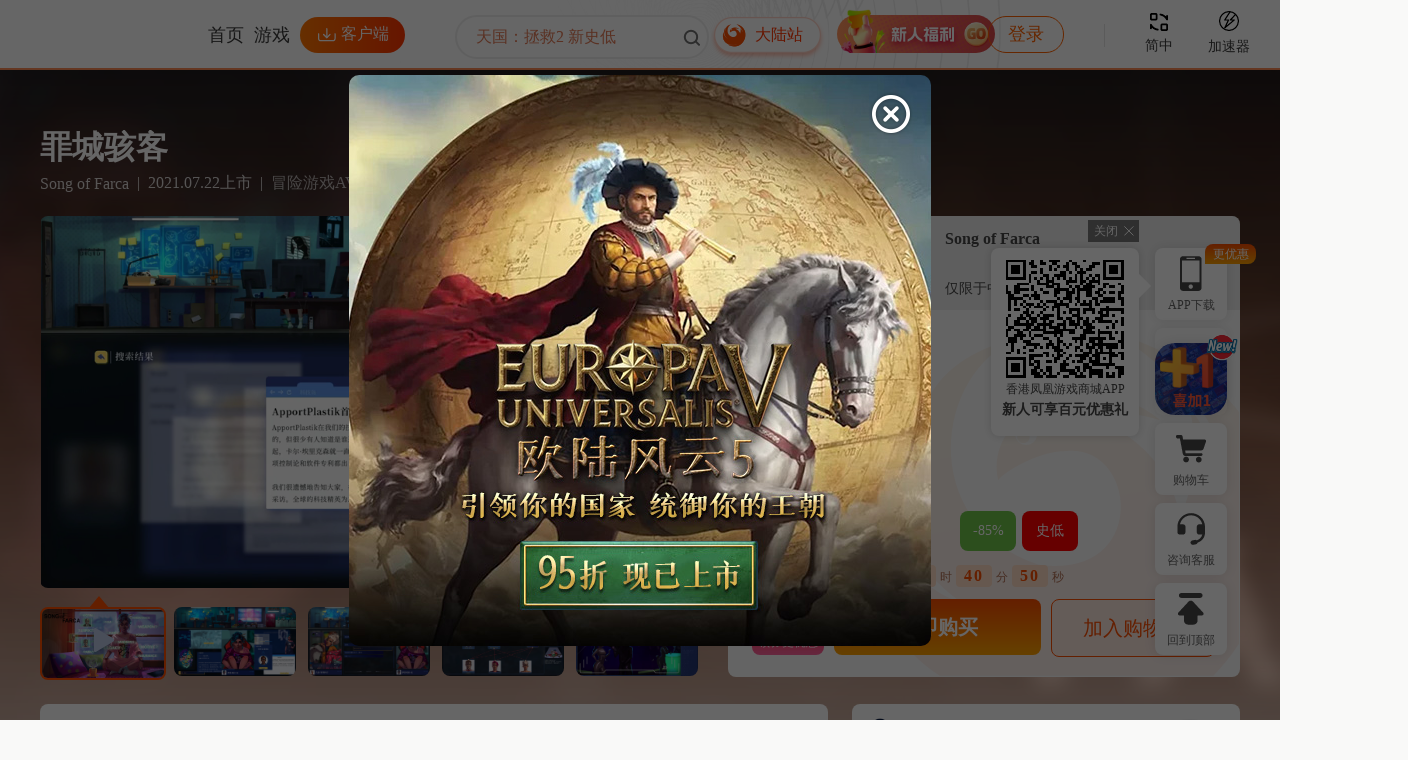

--- FILE ---
content_type: text/html
request_url: https://gamersky3.fhyx.hk/item/6336.html
body_size: 16795
content:
<!DOCTYPE html PUBLIC "-//W3C//DTD XHTML 1.0 Transitional//EN" "http://www.w3.org/TR/xhtml1/DTD/xhtml1-transitional.dtd">
<html xmlns="http://www.w3.org/1999/xhtml">
<head>
	
<script type="text/javascript">  
 	if(window.location.href.indexOf("?mobile")<0){
		try{
			if(/Android|Windows Phone|webOS|iPhone|iPod|BlackBerry/i.test(navigator.userAgent)){
				 window.location.href="https://m.fhyx.hk/item/6336.html?union=gamersky3"; 
			} 
		}catch(e){}
	}
</script>  
 

	<meta http-equiv="Content-Type" content="text/html; charset=utf-8" />
	<title>罪城骇客_Song of Farca_steam激活码_正版|购买|优惠券|价格_香港凤凰游戏商城</title>
	<meta name="keywords" content="罪城骇客,Song of Farca,steam激活码,罪城骇客多少钱,罪城骇客哪里买便宜,罪城骇客哪里可以买,罪城骇客在哪里购买,罪城骇客正版在哪里买,罪城骇客优惠券,罪城骇客价格最低,香港凤凰游戏商城">
	<meta name="description" content="Song of Farca,罪城骇客多少钱？香港凤凰游戏商城为广大玩家提供罪城骇客steam激活码优惠券、折扣价格等，购买罪城骇客游戏上香港凤凰游戏商城，官方正版、品质保证、配送及时、低价超值！">
	<link href="https://www.fhyx.hk/item/6336.html" rel="canonical"/>
	
	<script>
		document.write('<link rel="stylesheet" href="//static.fhyx.com/css/application/pc/hk/fhyx_products.css?'+Math.random()+'">')
	</script>
	<link rel="stylesheet" href="//static.fhyx.com\css/application/pc/common/pingce/pcdetail.css">
    <script src="/public/js/application/fhyx_detail_.js"></script>
    <script>
	var html_rtype = 0;
	var commodity_json = {"12021":{"id":"12021","name":"\u7f6a\u57ce\u9a87\u5ba2 PC\u7248 \u6807\u51c6\u7248","version":"\u6807\u51c6\u7248","num":"2","price":"58.00","oldprice":"58.00","zk":"","img":"https:\/\/img.fhyx.com","status":"1","ctype":"1","w_img":"https:\/\/img.fhyx.com\/uploads\/2021\/07\/16\/2021071631609526.jpg","info":["Song of Farca\r","\u4ec5\u9650\u4e8e\u4e2d\u56fd\u5927\u9646\u5730\u533a\u6fc0\u6d3b\u4f7f\u7528"],"isdlc":"0","stype":"0","lowest":0,"newlowest":0,"hkoldprice":"115.00","tag":["76"]}};
	var products_id = 6336;				//产品的ID
	var starttime = '';
	var starttimedate = '';
	var endtime = '';
	var makedate = '1626883200';
	var discpunt_json = "";
	var appid = '1435670';
	var keyword = "罪城骇客,Song of Farca";
	var title = "罪城骇客";
	var company = "Alawar Premium||East2West (China)";
	</script>
</head>

<body>

<div class="productsContainer">

	
<!--header-start-->
<script>
    if (typeof jQuery == 'undefined') document.write(unescape("%3Cscript src='//static.fhyx.com/js/lib/jquery/1.8.3/jquery.min.js' type='text/javascript'%3E%3C/script%3E"));
</script>
<link href="//static.fhyx.com/css/application/pc/common/newglobal_hk.css?r=1.0" rel="stylesheet" type="text/css"/>
<link href="//static.fhyx.com/css/application/pc/common/global_hk.css?r=1.0" rel="stylesheet" type="text/css"/>
<link href="//static.fhyx.com/css/application/pc/common/fhyx_top.css?r=1.0" rel="stylesheet" type="text/css"/>
<script src="/public/js/application/trsform.js"></script>
<link rel="stylesheet" href="//static.fhyx.com/js/lib/mCustomScrollbar/css/jquery.mCustomScrollbar.css">
<script src="//static.fhyx.com/js/lib/mCustomScrollbar/jquery.mCustomScrollbar.concat.min.js"></script>
<link rel="stylesheet" href="//static.fhyx.com/js/common/auth/ali-img-auth-pc-global-version-1.css"/>
<script src="//static.fhyx.com/js/lib/jquery-ui/jquery-ui-1.12.1/jquery-ui.min.js"></script>
<script src="//static.fhyx.com/js/common/auth/ali-img-auth-pc-global-version-1.js"></script>
<script src="//static.fhyx.com/js/lib/clipboard/clipboard.js"></script>
<script src="//static.fhyx.com/js/lib/qrcode/qrcode.js"></script>
<script src="//static.fhyx.com/js/lib/echarts.min.js"></script>
<script src="/public/js/application/shushu_init.js?r=1762661631"></script>
<script src="https://r.inews.qq.com/api/ip2city?otype=jsonp&callback=callback&callback=wea_%20=&_=1652257980798"></script>
<script src="https://img.fhyx.com/uploads/api/search_data.js?r=1762661631"></script>
<script src="/public/data/commodity_price.js?r=1762661631"></script>
<script src="/public/data/discountcommodityData.js?r=1762661631"></script>
<script src="/data/domain.js"></script>
<script>
    var hk_rate="0.92205092";
    var iparea = "";
</script>
<script src="/public/js/application/global.js?r=1.0"></script>
<script src="//static.fhyx.com/js/lib/lazyloading/delayed_load/delayed_load.js"></script>

<div style="height:70px;">
    <div class="fhyxHeader">
        <div class="fhyxHeaderLeft">
            <a class="fhyxHeaderLeftLogo" href="/" style="background: url() no-repeat;background-size: 100% 100%;"></a>
            <div class="fhyxHeaderLeftUl">
                <a class="fhyxHeaderLeftLi fhyxindex fhyx_shushuTj" href="/">首页</a>
                <a class="fhyxHeaderLeftLi fhyxlist fhyx_shushuTj" href="/list/category.html">游戏</a>
                <!--<a class="fhyxHeaderLeftLi fhyxyj" href="/list/category.html?topnav=entity-1-1">硬件</a>
                <a class="fhyxHeaderLeftLi fhyxzb" href="/list/category.html?topnav=entity-3-1">周边</a>-->
                <div class="fhyxHeaderLeftDown">
                    <div class="fhyxHeaderLeftDownCon"><em></em><span>下载客户端</span></div>
                    <div class="fhyxHeaderLeftDownAlert">
                        <div class="fhyxHeaderLeftDownAlertCon">
                            <div class="fhyxHeaderLeftDownAlertLeft">
                                <div class="fhyxHeaderLeftDownAlertLeftTitle">
                                    <em></em>
                                    <span>手机端</span>
                                </div>
                                <div class="fhyxHeaderLeftDownAlertLeftTxt">扫码即可下载手机APP</div>
                                <div class="fhyxHeaderLeftDownAlertLeftEwm" id="fhyxHeaderDownApp"></div>
                            </div>
                            <div class="fhyxHeaderLeftDownAlertRight">
                                <div class="fhyxHeaderLeftDownAlertRightTitle">
                                    <em></em>
                                    <span>Windows端</span>
                                </div>
                                <div class="fhyxHeaderLeftDownAlertRightTxt">适合WIN系统设备</div>
                                <div class="fhyxHeaderLeftDownAlertRightLogo"></div>
                                <a class="fhyx_shushuTj fhyx_boxTj" href="https://soft.fhyx.com/box/Fhbox_Setup_Full.exe" target="_blank">立即下载</a>
                            </div>
                        </div>
                        <a class="fhyxHeaderLeftDownAlertBotLink fhyx_shushuTj" href="/zt/app/?appdown=Homepopup" target="_blank">点击查看更多下载内容></a>
                    </div>
                </div>
            </div>
        </div>
        <div class="fhyxHeaderCenter">
            <div class="fhyxHeaderCenterSearch fhyx_shushuTj"  td-name="顶部搜索框">
                <input class="searchContent" type="text" id="searchInput" value="" name="keyword" placeholder=" 天国：拯救2 新史低" autocomplete="off" data-value="天国：拯救2">
                <div class="search_icon">
                    <input type="submit" id="search_sub" value="" name="sub">
                </div>
            </div>
            <div class="search-dropdown" id="searchDropdown">
                <!-- 搜索结果将在这里动态显示 -->
            </div>
            <a class="fhyxHeaderCenterLocation fhyx_shushuTj" href="//gamersky3.fhyx.com">大陆站</a>
        </div>
        <div class="fhyxHeaderRight">
            <div class="fhyxHeaderRightLogin">

            </div>
            <div class="fhyxHeaderRightLanguage">
                <span id="select_language"></span>
                <div class="fhyxHeaderRightLanguageTxt">简中</div>
                <div class="fhyxHeaderRightLanguageCon">
                    <div class="fhyxHeaderRightLanguageConLi fhyx_shushuTj checked" data-id="0">简体中文</div>
                    <div class="fhyxHeaderRightLanguageConLi fhyx_shushuTj" data-id="1">繁体中文</div>
                </div>
            </div>
            <a class="fhyxHeaderRightJsq fhyx_shushuTj" href="/zt/fhjsq/" target="_blank" td-name="顶部加速器">
                <em></em>
                <span>加速器</span>
            </a>
            <a class="fhyxHeaderRightCredits fhyx_shushuTj" href="https://www.fhyx.com/credit/" target="_blank" td-name="顶部P币商城">
                <em></em>
                <span>P币商城</span>
            </a>
            <div class="fhyxHeaderRightBindsteam">
                <em><i></i></em>
                <span>Steam绑定</span>
            </div>
        </div>
    </div>
</div>
<script>
    var ishk = 0;
    var stime = getCookie("stime");
    var userCountry = wea_['country'];
    if (getCookie("uid") == '' || getCookie("uid") == undefined) {
        if(typeof userCountry != "undefined" && userCountry == '中国香港') {
            document.write('<link rel="stylesheet" href="//static.fhyx.com/css/application/pc/common/hkfhyx_global.css?'+Math.random()+'">')
            $(".fhyxHeaderCenterLocation").html("香港站");
            $(".fhyxHeaderCenterLocation").removeAttr("href");
            ishk = 1;
            document.write('<style>.fhyxPrice, .products_top_r .price_info {display: none;}</style>')
        }
    } else {
        if (stime != 0 && stime != '' && stime!=undefined) {
            document.write('<link rel="stylesheet" href="//static.fhyx.com/css/application/pc/common/hkfhyx_global.css?'+Math.random()+'">')
            $(".fhyxHeaderCenterLocation").html("香港站");
            $(".fhyxHeaderCenterLocation").removeAttr("href");
            ishk = 1;
            document.write('<style>.fhyxPrice, .products_top_r .price_info {display: none;}</style>')
        }
    }

    var http_host = 'gamersky3.fhyx.hk';
    var redirecturl = 'https://gamersky3.fhyx.hk%2Fitem%2F6336.html';
</script>
<script src="/public/js/application/fhyx_top.js?r=1762661631"></script>
<!--header-end-->

	<div class="products_top_bg">
		<div class="products_top_bg_one" style="background-image: url(https://img.fhyx.com/uploads/steam/w_img/1435670.jpg)"></div>
		<div class="products_top_bg_two"></div>
	</div>

	<div class="products_top">
		<div class="products_top_t">
			<div class="products_top_t_l">
				<p class="title">罪城骇客</p>
				<p class="etitle"><label>Song of Farca</label><span>|</span>2021.07.22上市<span>|</span><a target="_blank" href="/list/category.html?topnav=pc-1-1&typenav=action-1">冒险游戏AVG</a><span>|</span>支持中文</p>
			</div>
			<div class="products_top_t_r">
				
				
			</div>
		</div>

		<script>
			var aFlash=['https://video.akamai.steamstatic.com/store_trailers/256843574/movie480.mp4?t=1626830815','//img.fhyx.com/uploads/steam/1435670/01728004765.jpg','//img.fhyx.com/uploads/steam/1435670/11728004765.jpg','//img.fhyx.com/uploads/steam/1435670/21728004765.jpg','//img.fhyx.com/uploads/steam/1435670/31728004765.jpg'];
			var aTitle=['//img.fhyx.com/uploads/steam/mpic/1435670.jpg'];
			var totalnum=aFlash.length;
		</script>
		<div class="products_top_l">
			<div class="products_top_l_con">
				<video id="video" autoplay="autoplay" muted="true" poster="//img.fhyx.com/uploads/steam/mpic/1435670.jpg" playsinline webkit-playsinline data-setup="{}" controls preload="auto"><source src="https://video.akamai.steamstatic.com/store_trailers/256843574/movie480.mp4?t=1626830815" type="video/mp4"></video>
				
			</div>
			<div class="products_top_l_con_bottom" id="products_top_l_con_bottom">
				<ul>
					<li>
                                <span class="down_hover" id="down_hover" ></span>
                                <img src="//img.fhyx.com/uploads/steam/mpic/1435670.jpg" />
                                <em></em>
                            </li>
					<li>
                                <span class="down_hover" id="" ></span>
                                <img src="//img.fhyx.com/uploads/steam/1435670/01728004765.jpg" />
                            </li><li>
                                <span class="down_hover" id="" ></span>
                                <img src="//img.fhyx.com/uploads/steam/1435670/11728004765.jpg" />
                            </li><li>
                                <span class="down_hover" id="" ></span>
                                <img src="//img.fhyx.com/uploads/steam/1435670/21728004765.jpg" />
                            </li><li>
                                <span class="down_hover" id="" ></span>
                                <img src="//img.fhyx.com/uploads/steam/1435670/31728004765.jpg" />
                            </li>
				</ul>
			</div>
		</div>

		<div class="products_top_r">
			<div class="products_top_r_bg"></div>
			<div class="commodity_info">
				<img class="img" src="https://img.fhyx.com/uploads/steam/w_img/1435670.jpg">
				<div class="c_info">
					<p class="title">Song of Farca</p><p class="etitle">仅限于中国大陆地区激活使用</p>
				</div>
			</div>
			<div class="version mCustomScrollbar">
				<div class="p_pid">
					<span class="title">游戏平台:</span>
					<div class="p_pid_ul">
						<a href="javascript:void(0)" class="detail_ico hk_steam active" data-tid="76"></a>
					</div>
				</div>
				<div id="p_version">
					<div class="p_version">
                                            <span class="title">数字版：</span>
                                            <div class="p_version_ul">
                                                <a href="javascript:void(0)" class="active" data-attr-id="12021">标准版</a>
                                            </div>
                                        </div>
				</div>
				<div class="p_c2c_tj">

				</div>
			</div>
			<div class="price_info">
				<span class="price">---</span><p class="oldprice">
                                                                <span class="hk_price"></span>
                                                                <span class="old_price" style="line-height: 40px;"></span>
                                                            </p><span class="zk" style="display:none;"></span><span class="ys" style="display:none;">预售</span><span class="shidi" style="display:none;">史低</span>
			</div>
			<div class="btn">
                <span class="coupon">
                    <i></i>
                    <em>领券更优惠</em>
                </span>
				<div class="fhyx_products_coupon">
					<div class="fhyx_products_coupon_ul">
					</div>
					<div class="fhyx_products_coupon_icon"></div>
				</div>
				<span class="buy_btn">立即购买</span>
				<span class="addcar" >加入购物车</span>
			</div>
		</div>
	</div>

	<div class="fhyxProductsDetailAlert"></div>

	<!-- <style>
   .pga_vote_include{width: 1200px;height:120px;overflow: hidden;position: relative;display: none;margin:0 auto;}
   .pga_vote_include_bg{width: 1200px;height: 100px;margin-top:20px;background: url("//static.fhyx.com/images/application/pc/common/pga/ad_type2.jpg?111") no-repeat;overflow: hidden;position:relative;}
   .pga_vote_include_img{width:96px;height:117px;position: absolute;left: 0px;bottom:0px;background: url("//static.fhyx.com/images/application/pc/common/pga/PGA_cup.png?111") no-repeat;}
   .pga_vote_include_title{width:1100px; height: 20px;overflow: hidden;text-align: center;margin-top:5px;margin-left: 85px;}
   .pga_vote_include_title span{width:97px;height: 1px;background: url("//static.fhyx.com/images/application/pc/common/pga/R_line.png?111") no-repeat;display: inline-block;vertical-align: middle;}
   .pga_vote_include_title span:first-child{background: url("//static.fhyx.com/images/application/pc/common/pga/L_line.png?111") no-repeat;}
   .pga_vote_include_title em{display: inline-block;width: auto;margin-left: 16px;margin-right:16px;font-size:14px;font-weight: bold;color:#fedd91;font-family: PingFang SC;vertical-align: middle;}
   .pga_vote_include_con{width: 1100px;height: 53px;text-align: center;margin-top: 9px;margin-left: 85px;}
   .pga_vote_include_list{display: inline-block;vertical-align: middle;margin-right: 20px;}
   .pga_vote_include_list:last-child{margin-right: 0px;}
   .pga_vote_include_list span{width:24px;height: 53px;background: url("//static.fhyx.com/images/application/pc/common/pga/R_leaf.png?111") no-repeat;display: inline-block;vertical-align: middle;overflow: hidden;}
   .pga_vote_include_list span:first-child{width:24px;height: 53px;background: url("//static.fhyx.com/images/application/pc/common/pga/L_leaf.png?111") no-repeat;display: inline-block;vertical-align: middle;}
   .pga_vote_include_txt{display: inline-block;width: auto;height: 53px;overflow: hidden;vertical-align: middle;}
   .pga_vote_include_txt em{width: auto;display: block;font-size:20px;font-family: PingFang SC;color: #eca900;margin-top:5px; }
   .pga_vote_include_txt i{width: auto;display: block;font-size:11px;font-family: PingFang SC;color: #bc9123;margin-top:3px;}
   .pga_vote_include_btn{position: absolute;width: 192px;height: 73px;top:18px;right:16px;background: url("//static.fhyx.com/images/application/pc/common/pga/button_vote.png?111") no-repeat;overflow: hidden;}
   .pga_vote_include_btn span{width: 121px;height: 33px;background: url("//static.fhyx.com/images/application/pc/common/pga/voteto.png?111") no-repeat;position: absolute;right: 35px;top:18px;}

   .votetype1 .pga_vote_include_title{display: none;}
   .votetype1 .pga_vote_include_con{display: none;}
   .votetype1 .pga_vote_include_con{display: none;}
   .votetype1 .pga_vote_include_btn{display: none;}

   .votetype2{background: url("//static.fhyx.com/images/application/pc/common/pga/ad_type1.jpg?111") no-repeat;}
   .votetype2 .pga_vote_include_title{display: none;}
   .votetype2 .pga_vote_include_con{display: none;}
   .votetype2 .pga_vote_include_con{display: none;}
   .votetype2 .pga_vote_include_btn{display: none;}

   .votetype3{background: url("//static.fhyx.com/images/application/pc/common/pga/bg_type1.jpg?111") no-repeat;}

   .votetype4{background: url("//static.fhyx.com/images/application/pc/common/pga/bg_type2.jpg?111") no-repeat;}

   .votetype5{background: url("//static.fhyx.com/images/application/pc/common/pga/bg_type3.jpg?111") no-repeat;}

   .votetype6{background: url("//static.fhyx.com/images/application/pc/common/pga/bg_type1.jpg?111") no-repeat;}
   .votetype6 .pga_vote_include_btn span{width: 93px;height: 33px;background: url("//static.fhyx.com/images/application/pc/common/pga/clickshow.png?111") no-repeat;position: absolute;right: 55px;top:18px;}

   .votetype7{background: url("//static.fhyx.com/images/application/pc/common/pga/bg_type2.jpg?111") no-repeat;}
   .votetype7 .pga_vote_include_btn span{width: 93px;height: 33px;background: url("//static.fhyx.com/images/application/pc/common/pga/clickshow.png?111") no-repeat;position: absolute;right: 55px;top:18px;}

   .votetype8{background: url("//static.fhyx.com/images/application/pc/common/pga/bg_type3.jpg?111") no-repeat;}
   .votetype8 .pga_vote_include_btn span{width: 93px;height: 33px;background: url("//static.fhyx.com/images/application/pc/common/pga/clickshow.png?111") no-repeat;position: absolute;right: 55px;top:18px;}

   
</style>
<a class="pga_vote_include mhidden" href="/zt/2024pga/" target="_blank">
	<div class="pga_vote_include_bg">
		 <div class="pga_vote_include_title">
			  <span></span>
			  <em></em>
			  <span></span>
		 </div>
		 <div class="pga_vote_include_con">
			  	  
		 </div>
		 <div class="pga_vote_include_btn"><span></span></div>
	</div>
	<div class="pga_vote_include_img"></div>
</a> -->

<!-- <style>
	.pga_vote_include{width: 1200px;height: 100px;overflow: hidden;position: relative;display: block;margin: 20px auto 0;background: url(https://static.fhyx.com/images/application/pc/common/pga/bg.jpg?222) no-repeat;}
</style>
<a class="pga_vote_include mhidden" href="/zt/2024pga/" target="_blank"></a> -->

<!-- <script type="text/javascript">

   (function(){
      
      var isearch=location.search;
      
      /* if(isearch.indexOf("pgavotetest")!=-1){
          $(".pga_vote_include").css("display", "block");
      } */

      var dateObj=new Date();

      var itime=dateObj.getTime();

	   if(itime>=1730959200000 && itime<=1735660799000){
		   $(".pga_vote_include").css("display", "block");
	   }

      var voteconfige={};
      var voteuserdata={};
      var votetime=1704038400;

      var voteendtime=1735660800;
      
      if(makedate>=votetime){
         $.ajax({
               type:"GET",
               async:false,
               url: "/item/data/pgavote.js",
               data:{},
               dataType:"json",
               success: function(json){
                  voteconfige=json;
               },error:function(){}

         });
         $.ajax({
               type:"GET",
               async:false,
               url: "/shopproductsvote/getuservote.html",
               data:{stime:Math.random()},
               dataType:"json",
               success: function(reback){
                  voteuserdata=reback;
               },error:function(){}

         });
         if(voteuserdata.user[products_id]){
                var liststr="";
                var title="您已为此游戏提名";
                var ilen=voteuserdata.user[products_id].length>=3 ? 3 : voteuserdata.user[products_id].length;
                for(var i=0;i<ilen;i++){
                    liststr+='<div class="pga_vote_include_list"><span></span><div class="pga_vote_include_txt"><em>'+voteconfige[voteuserdata.user[products_id][i]]+'</em><i>PHOENIX GAME AWAFDS</i></div><span></span></div>'
                }
                $(".pga_vote_include_con").html(liststr);
                $(".pga_vote_include_title em").html(title);
                if(ilen==1){
                    $(".pga_vote_include_bg").addClass("votetype6");
                }else if(ilen==2){
                    $(".pga_vote_include_bg").addClass("votetype7");
                }else{
                    $(".pga_vote_include_bg").addClass("votetype8");
                }
                if(voteuserdata.user[products_id].length>3){
                    $(".pga_vote_include_title em").html("您已为此游戏提名以下及其它多个奖项");
                }
         }else{
              if(voteuserdata.log[products_id]){
                   var liststr="";
                   var title="此游戏已提名以下奖项";
                   var ilen=voteuserdata.log[products_id].length>=3 ? 3 : voteuserdata.log[products_id].length;
                   for(var i=0;i<ilen;i++){
                       liststr+='<div class="pga_vote_include_list"><span></span><div class="pga_vote_include_txt"><em>'+voteconfige[voteuserdata.log[products_id][i]]+'</em><i>PHOENIX GAME AWAFDS</i></div><span></span></div>'
                   }
                   $(".pga_vote_include_con").html(liststr);
                   $(".pga_vote_include_title em").html(title);
                   if(ilen==1){
                       $(".pga_vote_include_bg").addClass("votetype3");
                   }else if(ilen==2){
                       $(".pga_vote_include_bg").addClass("votetype4");
                   }else{
                       $(".pga_vote_include_bg").addClass("votetype5");
                   }
                   
                   if(voteuserdata.log[products_id].length>3){
                        $(".pga_vote_include_title em").html("此游戏已提名以下及其它多个奖项");
                   }
              }else{
                   if(makedate>=voteendtime){
                        $(".pga_vote_include_bg").addClass("votetype1");
                   }else{
                        $(".pga_vote_include_bg").addClass("votetype2");
                   }
              }
         }
      }else{
         $(".pga_vote_include_bg").addClass("votetype1");
      }


   })();
   
</script> -->

	<div class="products_con">

		<div class="products_con_left">

			<!--DLC-->
			

			<!--套餐-->
			

			<!--版本介绍-->
			

			<!--游戏介绍-->
			<div class="products_con_left_gamejs">
                        <div class="products_con_left_gamejs_title">游戏介绍</div>
                        <div class="products_con_left_gamejs_con">
                            <p>法尔卡之歌以不久后的将来为背景，科技已不仅仅是日常生活的一部分，而是某些方面不可或缺的基础。 IT巨头的权势与日俱增，由此产生的新一代贵族能够藐视任何法律或普通人。犯罪组织仍在抵抗强大的巨头企业，但他们也知道，法尔卡市正处于赛博朋克时代的风口浪尖。他们知道，自己的黄金时代已经过去。</p>

<p>你将扮演私家侦探伊莎贝拉&middot;宋，周旋于城市的各个派系之间，调查错综复杂、看似毫无关联的案件，你的武器只有高科技工具、几架无人机和聪明才智。伊莎贝拉由于一次酒吧斗殴被软禁，但这并不能阻止她继续工作。毕竟，对于黑客来说，上网是毫无问题的。</p>

<p>你必须通过黑客攻击、监视和互联网来查找信息，利用线索创建信息云，使用逻辑找出它们的联系，最后得出结论并应用于对话中。</p>

<p>随着剧情的发展，事情会越来越复杂。风险越来越高，分散的线索将汇聚成一个完整的故事。你在调查期间做出的选择将对情节产生重要影响。所有证据指向同一个人，你是将其定罪，还是更深入地挖掘？你会造成什么样的附带伤害？</p>

                        </div>
                        <div class="products_con_left_gamejs_more">展开全部</div>
                    </div>

			<!--配置-->
			<div class="products_con_left_config">
                            <span class="products_con_left_config_title">系统配置</span>
                            <div class="products_con_left_config_con">
                                 <div class="products_con_left_config_child">
                                    <div class="products_con_left_config_ctitle">最低配置</div>
                                    <p><label>操作系统：</label>暂无</p>
                                    <p><label>处理器：</label>Intel Core i5 or equivalent</p>
                                    <p><label>内存：</label>4 GB RAM</p>
                                    <p><label>显卡：</label>Nvidia GeForce GTX 610 or equivalent</p>
                                    <p><label>存储空间：</label>需要 2 GB 可用空间</p>
                                 </div>
                                 
                                 <div class="products_con_left_config_bot">2024 年 1 月 1 日（PT）起，Steam客户端将仅支持Windows10及更新版本。</div>
                            </div>
                  </div>

			<!--社区-->
			

			<!--版权-->
			

			<!--FAQ-->
			

			<!--公告-->
			

		</div>

		<!--右侧-->
		<div class="products_con_right">

			<!--评测-->
			

			<!--平台评分-->
			<div class="products_con_right_platform_pf">
				
			</div>

			<!--产品信息-->
			<div class="products_con_right_products_con">
				<div class="changshang_type">
					<p class="title"><span>开发商：</span><a href="/list/maker?keyword=Wooden Monkeys&type=maker" target="_blank">Wooden Monkeys</a></p>
					<p class="title"><span>发行商：</span><a href="/zt/AlawarPremium/" target="_blank">Alawar Premium</a>，<a href="/list/company?keyword=East2West (China)&type=company" target="_blank">East2West (China)</a></p>
					<p class="title"><span>系列：</span><a href="/list/series?keyword=Alawar Premium&type=series" target="_blank">Alawar Premium</a></p>
					<p class="title"><span>类型：</span><a href="/list/category.html?topnav=pc-1-1&typenav=action-3" target="_blank">冒险</a>，<a href="/list/category.html?topnav=pc-1-1&typenav=action-5" target="_blank">独立</a>，<a href="/list/category.html?topnav=pc-1-1&typenav=action-6" target="_blank">模拟</a></p>
					<p class="title"><span>上市时间：</span>2021年07月22日</p>
				</div>
				<div class="modlist"><div class="modlist_li">
                            <label><img src="https://img.fhyx.com/uploads/2021/05/24/2021052434907567.png"></label><em>单人</em>
                        </div><div class="modlist_li">
                            <label><img src="https://img.fhyx.com/uploads/2021/05/24/2021052435025500.png"></label><em>steam成就</em>
                        </div><div class="modlist_li">
                            <label><img src="https://img.fhyx.com/uploads/2023/07/25/2023072595555454.png"></label><em>steam deck可玩</em>
                        </div><div class="modlist_li">
                            <label><img src="https://img.fhyx.com/uploads/2024/03/27/2024032732536121.png"></label><em>家庭共享</em>
                        </div></div><i></i>
				<div class="products_rate">
					
					<div class="limit_text">仅限18岁以上玩家购买和使用！</div>
					
				</div>
				<div class="language_con"><div class="language"><table class="language_options" cellpadding="0" cellspacing="0"><tbody><tr><th class="ellipsis">语言</th><th class="checkcol">界面</th><th class="checkcol">完全音频</th><th class="checkcol">字幕</th></tr><tr><td class="ellipsis">简体中文</td><td class="checkcol"><span class="detail_ico checked"></span></td><td class="checkcol"><span class="detail_ico"></span></td><td class="checkcol"><span class="detail_ico"></span></td></tr><tr><td class="ellipsis">繁体中文</td><td class="notOptions">不支持</td></tr><tr><td class="ellipsis">英语</td><td class="checkcol"><span class="detail_ico checked"></span></td><td class="checkcol"><span class="detail_ico"></span></td><td class="checkcol"><span class="detail_ico"></span></td></tr><tr><td class="ellipsis">俄语</td><td class="checkcol"><span class="detail_ico checked"></span></td><td class="checkcol"><span class="detail_ico"></span></td><td class="checkcol"><span class="detail_ico"></span></td></tr></tbody></table></div><div class="language_more">展开全部</div></div>
			</div>

			<!--游戏工具-->
			<div class="products_con_right_gametool">
                                    <span class="products_con_right_gametool_title">游戏工具</span>
                                    <div class="products_con_right_gametool_ul">
                                        <div class="products_con_right_gametool_li"><img src="//static.fhyx.com/images/application/pc/common/detail_plat/steam.png"><a class="pt" href="https://store.steampowered.com/about/" target="_blank">下载</a><a class="help" href="/server/list/39/" target="_blank">激活</a></div><div class="products_con_right_gametool_li ali">
    <img src="//static.fhyx.com/images/application/pc/common/detail_plat/ali.png">
    <a class="pt" href="https://www.aliyundrive.com/" target="_blank">下载</a>
    <a class="help" href="/item/7399.html" target="_blank">购买</a>
</div>
<div class="products_con_right_gametool_li xunyou no_help">
    <img src="//static.fhyx.com/images/application/pc/common/detail_plat/yxds.jpg">
    <a class="pt" href="https://www.lmaoyx.com/pc/yixiu" target="_blank">下载</a>
</div>
<div class="products_con_right_gametool_li xunyou">
    <img src="https://static.fhyx.com/images/application/pc/common/jsq/11.jpg">
    <a class="pt" href="https://www.fhyx.com/jump/download.html?xf=xzgj" target="_blank">下载</a>
    <a class="help" href="/zt/fhjsq/" target="_blank">购买</a>
</div>

                                    </div>
                                </div>

		</div>

	</div>

	<!--媒体评分-->


	<div class="fhyxPinglun" id="fhyxPinglun">

	</div>

	<div class="fhyxProductBottomTj">
		<!--更多游戏-->
		<div class="products_con_left_moregame">
                            <div class="products_con_left_moregame_title">
                                Alawar Premium 还有更多游戏 :<a class="more" href="/zt/AlawarPremium/" target="_blank">MORE +</a>
                            </div>
                            <div class="products_con_left_moregame_ul"><a class="products_con_left_moregame_li fhyxZtLi" data-id="7498" href="/item/1199.html" target="_blank">
                        <img src="https://img.fhyx.com/uploads/steam/w_img/475550.jpg">
                        <span class="zk" style="display: none;">-0%</span>
                        <div class="titlecon">
                            <span class="title">旁观者</span>
                            <span class="etitle">Beholder</span>
                        </div>
                        <div class="pricecon">
                            <span class="oldprice" >¥56.00</span>
                            <span class="price" ><em>券后</em>¥50.40</span>
                        </div>
                                            </a><a class="products_con_left_moregame_li fhyxZtLi" data-id="15887" href="/item/8117.html" target="_blank">
                        <img src="https://img.fhyx.com/uploads/steam/w_img/2187290.jpg">
                        <span class="zk" style="display: none;">-0%</span>
                        <div class="titlecon">
                            <span class="title">墙世界</span>
                            <span class="etitle">Wall World</span>
                        </div>
                        <div class="pricecon">
                            <span class="oldprice" >¥29.00</span>
                            <span class="price" ><em>券后</em>¥26.10</span>
                        </div>
                                            </a><a class="products_con_left_moregame_li fhyxZtLi" data-id="13971" href="/item/7126.html" target="_blank">
                        <img src="https://img.fhyx.com/uploads/steam/w_img/1949190.jpg">
                        <span class="zk" style="display: none;">-0%</span>
                        <div class="titlecon">
                            <span class="title">亡灵巫师</span>
                            <span class="etitle">Necrosmith</span>
                        </div>
                        <div class="pricecon">
                            <span class="oldprice" style="display: none;">¥15.00</span>
                            <span class="price" style="line-height:60px;height:49px;">¥15.00</span>
                        </div>
                                            </a><a class="products_con_left_moregame_li fhyxZtLi" data-id="6673" href="/item/3555.html" target="_blank">
                        <img src="https://img.fhyx.com/uploads/steam/w_img/826600.jpg">
                        <span class="zk" style="display: none;">-0%</span>
                        <div class="titlecon">
                            <span class="title">我不是怪物</span>
                            <span class="etitle">Im not a Monster</span>
                        </div>
                        <div class="pricecon">
                            <span class="oldprice" >¥39.00</span>
                            <span class="price" ><em>券后</em>¥35.10</span>
                        </div>
                                            </a><a class="products_con_left_moregame_li fhyxZtLi" data-id="10207" href="/item/5484.html" target="_blank">
                        <img src="https://img.fhyx.com/uploads/steam/w_img/953870.jpg">
                        <span class="zk" style="display: none;">-0%</span>
                        <div class="titlecon">
                            <span class="title">太空罗宾逊</span>
                            <span class="etitle">Space Robinson: Hardcore Roguelike Action</span>
                        </div>
                        <div class="pricecon">
                            <span class="oldprice" >¥37.00</span>
                            <span class="price" ><em>券后</em>¥33.30</span>
                        </div>
                                            </a></div>
                       </div>

		<!--游戏推荐-->
		<div class="products_con_left_moregametj">
                    <div class="products_con_left_moregametj_title">同类游戏推荐:<a class="more" href="/list/category.html?topnav=pc-1-1&typenav=action-1" target="_blank">MORE +</a></div>
                    <div class="products_con_left_moregametj_ul"><a class="products_con_left_moregametj_li fhyxZtLi" data-id="21615" href="/item/11713.html" target="_blank">
                        <img src="https://img.fhyx.com/uploads/steam/w_img/2444750.jpg">
                        <span class="zk" style="display: none;">-0%</span>
                        <div class="titlecon">
                            <span class="title">梦之形</span>
                            <span class="etitle">Shape of Dreams</span>
                        </div>
                        <div class="pricecon">
                            <span class="oldprice" >¥88.00</span>
                            <span class="price" ><em>券后</em>¥79.20</span>
                        </div>
                                            </a><a class="products_con_left_moregametj_li fhyxZtLi" data-id="14027" href="/item/7147.html" target="_blank">
                        <img src="https://img.fhyx.com/uploads/steam/w_img/747200.jpg">
                        <span class="zk" style="display: none;">-0%</span>
                        <div class="titlecon">
                            <span class="title">开普勒斯</span>
                            <span class="etitle">Keplerth</span>
                        </div>
                        <div class="pricecon">
                            <span class="oldprice" >¥50.00</span>
                            <span class="price" ><em>券后</em>¥45.00</span>
                        </div>
                                            </a><a class="products_con_left_moregametj_li fhyxZtLi" data-id="23081" href="/item/8193.html" target="_blank">
                        <img src="https://img.fhyx.com/uploads/steam/w_img/1746030.jpg">
                        <span class="zk" style="display: none;">-0%</span>
                        <div class="titlecon">
                            <span class="title">山河旅探</span>
                            <span class="etitle">Murders on the Yangtze River</span>
                        </div>
                        <div class="pricecon">
                            <span class="oldprice" >¥58.00</span>
                            <span class="price" ><em>券后</em>¥52.20</span>
                        </div>
                                            </a><a class="products_con_left_moregametj_li fhyxZtLi" data-id="20268" href="/item/10977.html" target="_blank">
                        <img src="https://img.fhyx.com/uploads/steam/w_img/2025/09/11/2025091193217476.jpg">
                        <span class="zk" style="display: none;">-0%</span>
                        <div class="titlecon">
                            <span class="title">天国：拯救2</span>
                            <span class="etitle">Kingdom Come: Deliverance II</span>
                        </div>
                        <div class="pricecon">
                            <span class="oldprice" style="display: none;">¥228.00</span>
                            <span class="price" style="line-height:60px;height:49px;">¥228.00</span>
                        </div>
                                            </a><a class="products_con_left_moregametj_li fhyxZtLi" data-id="17210" href="/item/8911.html" target="_blank">
                        <img src="https://img.fhyx.com/uploads/steam/w_img/2024/11/04/2024110490848856.jpg">
                        <span class="zk" style="display: none;">-0%</span>
                        <div class="titlecon">
                            <span class="title">魔法工艺 </span>
                            <span class="etitle">Magicraft</span>
                        </div>
                        <div class="pricecon">
                            <span class="oldprice" style="display: none;">¥52.00</span>
                            <span class="price" style="line-height:60px;height:49px;">¥52.00</span>
                        </div>
                                            </a></div></div>
	</div>

	<div class="down_detail_buy" id="shop_daohuotongzhi">
		<div class="down_detail_showdow_con detailshow">
			<div class="down_detail_showdow_con_title">
				<em class="buy_yun"></em>
				<span>立即预约</span>
				<label id="close_voice_book" title="关闭"></label>
			</div>
			<div class="down_detail_buy_con">尊敬的用户，感谢您的支持。该商品<span>暂未到货</span>，如您想第一时间获取到货信息，请留下您的联系方式<span>（手机或邮箱）</span>。</div>
			<div class="down_detail_buy_btn">
				<span>手机号码：</span><input type="text" name="" class="down_detail_buy_txt" value="">
				<span class="spanother">邮箱地址：</span><input type="text" name="" class="down_detail_buy_txt1" value="">
				<a href="javascript:void(0);" class="down_detail_buy_sub" onclick="post_daohuo();">提交信息</a>
			</div>
			<div class="down_detail_buy_error" id="daohuo_error"></div>
		</div>
	</div>

	<script>
		document.write('<script src="//static.fhyx.com/js/common/comment/fhyx_comment_pc.js?'+Math.random()+'"><\/script>');
		document.write('<script src="/public/js/application/fhyx_products.js?'+Math.random()+'"><\/script>');
	</script>

	<!-- 通栏广告 -->
	

	
<script>
    if(ishk == 1) {
        $.ajax({
            type: "GET",
            url: "https://img.fhyx.com/uploads/api/commodityHKData.json",
            dataType: "json",
            success: function (json) {
                var commodityHkData = json;

                if (typeof cid != "undefined") {
                    if (commodityHkData[cid] != undefined && commodityHkData[cid].name != "") {
                        $(".products_top_t_l .title").html(commodityHkData[cid].name);
                    }
                }

                $.each($(".products_con_left_dlc_li_left .title"),function(i,v){
                    const link = $(v).attr("href");
                    const match = link.match(/(\d+)/);

                    if (match) {
                        var cid = match[0];
                        if (typeof cid != "undefined") {
                            if (commodityHkData[cid] != undefined) {
                                if (commodityHkData[cid].name != "") {
                                    $(v).html(commodityHkData[cid].name);
                                }
                            }
                        }
                    }
                });
            }
        });
    }
</script>

<!--加速器弹窗start-->
<!--<div class="fhyxjsq_reg">
    <div class="fhyxjsq_reg_con">
        <a class="fhyxjsq_reg_con_img" href="https://www.fhyx.com/jump/download.html?xf=pctc" target="_blank">
            <img src="https://static.fhyx.com/images/application/pc/common/jsq/fhyxreg_jsq.png">
        </a>
        <span></span>
    </div>
</div>
<div class="fhyxjsq_login">
    <div class="fhyxjsq_login_con">
        <a class="fhyxjsq_login_con_img" href="https://www.fhyx.com/jump/download.html?xf=pctc" target="_blank">
            <img src="https://static.fhyx.com/images/application/pc/common/jsq/fhyxlogin_jsq.png">
        </a>
        <span></span>
    </div>
</div>
<script>
    var host=location.host;
    $(".fhyxjsq_reg_con span").on("click",function(){
        setCookie("fhjsqalert",1,10000,".fhyx."+(host.indexOf(".fhyx.com")!=-1 ? "com" : "hk"));
        $(".fhyxjsq_reg").hide();
    });
    $(".fhyxjsq_login_con span").on("click",function(){
    	setCookie("fhjsqalert",1,10000,".fhyx."+(host.indexOf(".fhyx.com")!=-1 ? "com" : "hk"));
        $(".fhyxjsq_login").hide();
    });
    (function(){
        var now = new Date();
        var idate=now.getFullYear()+"/"+(now.getMonth() + 1)+"/"+now.getDate();
        var starttime=new Date(idate+" 00:00:00").getTime();
        var endtime=new Date(idate+" 23:59:59").getTime();
        var loginfhjsqval=getCookie("loginfhjsqval");
        var loginfhjsq=getCookie("loginfhjsq");
        if(!loginfhjsq){
            var loginfhjsq=new Date("2019-1-1 00:00:00").getTime();
        }
        if((loginfhjsq<=starttime || loginfhjsq>=endtime) && ((loginfhjsqval == 1 || loginfhjsqval == 2) && loginfhjsqval != undefined)){
            var loginfhjsq=new Date().getTime();
            setCookie("loginfhjsq",loginfhjsq,10000,".fhyx."+(host.indexOf(".fhyx.com")!=-1 ? "com" : "hk"));
            setCookie("fhjsqalert",0,10000,".fhyx."+(host.indexOf(".fhyx.com")!=-1 ? "com" : "hk"));
            if (loginfhjsqval == 1) {
                $(".fhyxjsq_reg").show();
            }
            if (loginfhjsqval == 2) {
                $(".fhyxjsq_login").show();
            }

        } else {
            setCookie("fhjsqalert",1,10000,".fhyx."+(host.indexOf(".fhyx.com")!=-1 ? "com" : "hk"));
        }
    })();	
</script>-->
<!--加速器弹窗end-->
<!--全站弹窗start-->
<style>
    .adviste_body{width: 100%;height: 100%;background: rgba(0, 0, 0, 0.6);position: fixed;top: 0;left: 0;z-index: 10000;display:none;}
    .adviste_body_con{width:582px;height:571px;position:fixed;top:50%;margin-top:-285px;left:50%;margin-left:-291px;display: block;overflow:hidden;border-radius:10px;}
    .adviste_body_img{width:582px;height:571px;}
    .adviste_body_con span{width:44px;height:44px;background:url(//static.fhyx.com//images/application/pc/common/g_close.png) no-repeat;position:absolute;top:17px;right:18px;cursor: pointer;}
</style>
<div class="adviste_body">
       <div class="adviste_body_con">
             <span></span>
       </div>
</div>
<script>
       var global_adv=[{"title":"\u6b27\u9646\u98ce\u4e915","url":"\/item\/14087.html","img":"https:\/\/img.fhyx.com\/uploads\/2025\/11\/05\/20251105120124392.jpg","istj":"1"}];
       if(global_adv != ""){
           global_advdata=rand_data(global_adv,1);
           var adv_str='<a class="adviste_body_img" href="'+global_advdata[0]['url']+'"><img src="'+global_advdata[0]['img']+'" width="582" height="571"/></a>';
           $(".adviste_body_con span").before(adv_str);
           $(".adviste_body_con span").on("click",function(){
                $(".adviste_body").hide();
           });
           (function(){
                var now = new Date();
                var yy = now.getFullYear();     
                var mm = now.getMonth() + 1;   
                var dd = now.getDate();
                var idate=yy+"/"+mm+"/"+dd;
                var host=location.host;
                var starttime=new Date(idate+" 00:00:00").getTime();
                var endtime=new Date(idate+" 23:59:59").getTime();
                var iTime=getCookie("showtime");
                if(!iTime){
                      var iTime=new Date("2019-1-1 00:00:00").getTime();
                }
                if(iTime<=starttime || iTime>=endtime){
                      var iTime=new Date().getTime();
                      setCookie("showtime",iTime,10000,".fhyx."+(host.indexOf(".fhyx.com")!=-1 ? "com" : "hk"));
                      $(".adviste_body").show();
                      
                }
           })(); 
       }
</script>
<!--全站弹窗end-->
<script type="text/javascript" src="/public/js/qqkf.js"></script>
<div class="products_right_menu">
	<div class="products_right_menu_ul">
		
		<a class="products_right_menu_li fhyxAppdown" href="/zt/app/?appdown=details" target="_blank">
			<img src="//static.fhyx.com/images/application/pc/com/products/fhyx_right_app.png">
			<p>APP下载</p>
			<span>更优惠</span>
		</a>
		

        <a class="products_right_menu_li hoverEwm" style="height: 87px;background: unset;">
            <img src="https://static.fhyx.com/images/application/pc/com/index/fhyxindex_icon12.png">
            <img src="https://static.fhyx.com/images/application/pc/com/index/fhyxindex_icon12.jpg" class="hoverimg">
        </a>
        <!--<a class="products_right_menu_li hoverEwm">
            <img src="https://static.fhyx.com/images/application/pc/com/dl/righticon.png">
            <img src="https://static.fhyx.com/images/application/pc/com/dl/detailright.jpg" class="hoverimg">
        </a>-->
		<a class="products_right_menu_li isLoginFhyx fhyxCar" data-url="/car/" data-newopen="1">
			<img src="//static.fhyx.com/images/application/pc/com/products/fhyx_right_car.png">
			<p>购物车</p>
		</a>
		<a class="products_right_menu_li server">
            <em>0</em>
			<img src="//static.fhyx.com/images/application/pc/com/products/fhyx_right_server.png">
			<p>咨询客服</p>
		</a>
        <a class="products_right_menu_li FhyxGoToTop">
			<img src="//static.fhyx.com/images/application/pc/com/products/fhyx_right_top.png">
			<p>回到顶部</p>
		</a>
        <div class="appdown_detail_alert">
            <div class="appdown_detail_alert_close"><em>关闭</em><i></i></div>
            <div id="appdown_detail_alert_qrcode"></div>
            <p class="text">香港凤凰游戏商城APP</p>
            <p class="text1">新人可享百元优惠礼</p>
        </div>
	</div>
</div>

<script type="text/javascript">
	// 回到顶部
	$('.FhyxGoToTop').on('click', function () {
	    $("html,body").animate({scrollTop: 0});
	});

    /*详情页*/
    var host = location.origin;
    var appdown_detail_alert_close = new QRCode("appdown_detail_alert_qrcode", {
        text: host + "/zt/app/m/?appdown=details",
        width: 118,
        height: 118
    });
    /*详情页关闭*/
    $(".appdown_detail_alert_close").on("click", function () {
        $(".appdown_detail_alert").hide();

        var iTime=new Date().getTime();
        setCookie("detailDownApp",iTime,10000,".fhyx."+(host.indexOf(".fhyx.com")!=-1 ? "com" : "hk"));
    });

    var now = new Date();
    var yy = now.getFullYear();
    var mm = now.getMonth() + 1;
    var dd = now.getDate();
    var idate=yy+"/"+mm+"/"+dd;
    var host=location.host;
    var starttime1=new Date(idate+" 00:00:00").getTime();
    var endtime1=new Date(idate+" 23:59:59").getTime();

    //详情页底部推荐
    var detailBottomTj = getCookie("detailBottomTj");
    if(!detailBottomTj){
        var detailBottomTj=new Date("2019-1-1 00:00:00").getTime();
    }
    if(detailBottomTj<=starttime1 || detailBottomTj>=endtime1){
        $(".detail_tg").show();
    }

    //详情页右侧下载APP二维码
    var detailDownApp = getCookie("detailDownApp");
    if(!detailDownApp){
        var detailDownApp=new Date("2019-1-1 00:00:00").getTime();
    }
    if(detailDownApp<=starttime1 || detailDownApp>=endtime1){
        $(".appdown_detail_alert").show();
    }
</script>

<div class="fhyx_global_loginsteamyzm_alert">
    <div class="fhyx_global_loginsteamyzm_alert_con">
        <div class="fhyx_global_loginsteamyzm_alert_con_title">Steam令牌</div>
        <div class="fhyx_global_loginsteamyzm_alert_con_username">账户:</div>
        <div class="fhyx_global_loginsteamyzm_alert_con_input">
            <input class="yzminput yzm" type="text" placeholder="请输入Steam令牌验证码" value="">
        </div>
        <a class="btn">提交</a>
    </div>
</div>

<div class="fhyx_global_loginloading_alert">
    <div class="fhyx_global_loginloading_alert_con">
        <div class="icon"></div>
        <p>正在校验中...</p>
        <span>请勿关闭浏览器</span>
    </div>
</div>

<script>
    document.write('<link rel="stylesheet" href="//static.fhyx.com/css/application/wap/com/markdown.css?' + Math.random() + '">');
    document.write('<link rel="stylesheet" href="//static.fhyx.com/css/application/pc/com/fhyx_serviceAI.css?' + Math.random() + '">');
    document.write('<script src="/data/AIServerQuestion.js?' + Math.random() + '"><\/script>');
</script>
<script src="//static.fhyx.com/js/lib/clipboard/clipboard.js"></script>
<script src="//static.fhyx.com/js/lib/polyfill.js"></script>
<script src="//static.fhyx.com/js/lib/marked.js"></script>

<div class="fhyxServiceAIAlert">
    <div class="fhyxServiceAIAlertCon">
        <div class="fhyxServiceAIAlertConBg"></div>
        <div class="fhyxServiceAIAlertClose"></div>
        <div class="fhyxServiceAIAlertConTop">
            <em></em>
            <span>在线中</span>
        </div>
        <div class="fhyxServiceAIAlertConBot">
            <div class="fhyxServiceAIAlertConBotUl fhyxServiceAIConMcsb" id="fhyxServiceAIAlertConBotUl"></div>
            <div class="fhyxServiceAISelect">
                <div class="fhyxServiceAISelectCon">
                    <a class="fhyxServiceAISelectOrder">发送订单</a>
                    <a class="fhyxServiceAISelectType">重新选择问题类型</a>
                </div>
            </div>
            <div class="fhyxServiceAIUserinput">
                <div class="fhyxServiceAIUserinputLayer"></div>
                <textarea class="fhyxServiceAIUserinputCon" placeholder="请输入,按Enter直接发送消息"></textarea>
                <a class="fhyxServiceAIUserinputBtn">发送</a>
            </div>
        </div>
    </div>
</div>

<div class="fhyxServiceAIOrderAlert">
    <div class="fhyxServiceAIOrderAlertCon"><!--notOrder-->
        <div class="fhyxServiceAIOrderAlertClose"></div>
        <div class="fhyxServiceAIOrderAlertConTop"></div>
        <div class="fhyxServiceAIOrderAlertConBot">
            <div class="fhyxServiceAIOrderSearch">
                <span></span>
                <input class="fhyxServiceAIOrderSearchCon" type="text" value="" placeholder="输入商品名称">
            </div>
            <div id="fhyxServiceAIOrderAlertConUl" class="fhyxServiceAIOrderAlertConUl fhyxServiceAIConMcsb"></div>
            <a class="lookMoreOrderBtn">查看更多订单</a>
        </div>
    </div>
</div>

<div class="fhyxServiceAIClickTipsAlert">
    <div class="fhyxServiceAIClickTipsAlertCon">
        <div class="fhyxServiceAIClickTipsAlertConTop">
            <p>点击问题类型可查看问题答案哦~</p>
            <div class="fhyxServiceAIClickTipsAlertConTopUl">
                <div class="fhyxServiceAIClickTipsAlertConTopLi type1">
                    <img src="//static.fhyx.com/images/application/pc/common/aiserver/icon_pre-sales.png">
                    <span>售前咨询</span>
                </div>
                <div class="fhyxServiceAIClickTipsAlertConTopLi type2">
                    <img src="//static.fhyx.com/images/application/pc/common/aiserver/icon_customer_service.png">
                    <span>售后咨询</span>
                </div>
                <div class="fhyxServiceAIClickTipsAlertConTopLi type3">
                    <img src="//static.fhyx.com/images/application/pc/common/aiserver/icon_pc.png">
                    <span>凤凰游戏客户端</span>
                </div>
                <div class="fhyxServiceAIClickTipsAlertConTopLi type4">
                    <img src="//static.fhyx.com/images/application/pc/common/aiserver/icon_fhjsq.png">
                    <span>凤凰加速器</span>
                </div>
                <div class="fhyxServiceAIClickTipsAlertConTopLi type5">
                    <img src="//static.fhyx.com/images/application/pc/common/aiserver/icon_acount_manage.png">
                    <span>账户管理</span>
                </div>
                <div class="fhyxServiceAIClickTipsAlertConTopLi type6">
                    <img src="//static.fhyx.com/images/application/pc/common/aiserver/icon_help.png">
                    <span>激活帮助</span>
                </div>
            </div>
            <div class="fhyxServiceAIClickTipsAlertConTopIcon"></div>
        </div>
        <div class="fhyxServiceAIClickTips">请先选择您想咨询的问题类型哦!</div>
        <div class="fhyxServiceAIClickTipsAlertClose"></div>
    </div>
</div>

<div class="fhyxServiceImgAlert">
    <div class="fhyxServiceImgAlertClose"></div>
    <img src="" alt="Enlarged Image">
</div>

<script>
    document.write('<script src="/public/js/application/fhyx_serviceAI.js?' + Math.random() + '"><\/script>');
</script>
<div class="fhyx_footer">
	<div class="fhyx_footer_con">
		<div class="fhyx_footer_con_on">
			<div class="fhyx_footer_con_on_title">关于</div>
			<a href="https://www.fhyx.com/contact/" target="_blank">关于凤凰</a>
			<a href="/server/list.html?id=74" target="_blank">服务条款</a>
			<a href="/server/list.html?id=12" target="_blank">售后服务</a>
			<a href="/server/" target="_blank">客服中心</a>
		</div>
		<div class="fhyx_footer_con_server">
			<div class="fhyx_footer_con_server_title">客服中心</div>
			<div class="fhyx_footer_con_server_con"><p>在线时间：09:00 - 21:00</p></div>
			<div class="fhyx_footer_con_server_con"><p>电话客服：400-072-2815</p></div>
			<div class="fhyx_footer_con_server_con qq"><p>QQ客服：</p><span><a href="https://wpa1.qq.com/mCfyF7ob?_type=wpa&qidian=true" target="_blank" class="fhyx_shushuTj" td-name="客服中心"><img src="//static.fhyx.com/images/application/pc/com/products/fhyx_footer_qqicon.png"><em>QQ交谈</em></a></span></div>
			<div class="fhyx_footer_con_server_con gd"><p>在线客服：</p><span><a data-url="/server/submitSuggest.html?classid=7" data-newopen="1" class="isLoginFhyx fhyx_shushuTj" td-name="客服中心"><img src="//static.fhyx.com/images/application/pc/com/products/fhyx_footer_kdicon.png"><em>提交工单</em></a></span></div>
		</div>
		<div class="fhyx_footer_con_media">
			<div class="fhyx_footer_con_media_title">新媒体平台</div>
			<div class="fhyx_footer_con_media_ul">
				<div class="fhyx_footer_con_media_li">
					<a href="https://weibo.com/u/5733092469" target="_blank" class="fhyx_shushuTj" td-name="新媒体平台">
						<img src="//static.fhyx.com/images/application/pc/com/products/fhyx_footer_weibo.png" class="img">
					</a>
				</div>
				<div class="fhyx_footer_con_media_li">
					<a href="/zt/weChat/" target="_blank" class="fhyx_shushuTj" td-name="新媒体平台">
						<img src="//static.fhyx.com/images/application/pc/com/products/fhyx_footer_weixin.png" class="img">
						<!--<span class="hoverimg"><img src="//static.fhyx.com/images/application/pc/com/products/fhyx_footer_wxgzh.png"></span>-->
					</a>
				</div>
				<div class="fhyx_footer_con_media_li">
					<a href="https://space.bilibili.com/2136544030" target="_blank" class="fhyx_shushuTj" td-name="新媒体平台">
						<img src="//static.fhyx.com/images/application/pc/com/products/fhyx_footer_bilibili.png" class="img">
					</a>
				</div>
				<div class="fhyx_footer_con_media_li">
					<a>
						<img src="//static.fhyx.com/images/application/pc/com/products/fhyx_footer_douyin.png" class="img">
						<span class="hoverimg"><img src="//static.fhyx.com/images/application/pc/com/products/fhyx_footer_douyinewm.png"></span>
					</a>
				</div>
				<div class="fhyx_footer_con_media_li">
					<a href="https://store.steampowered.com/publisher/PhoenixGames" target="_blank" class="fhyx_shushuTj" td-name="新媒体平台">
						<img src="//static.fhyx.com/images/application/pc/com/products/fhyx_footer_steam.png" class="img">
					</a>
				</div>
				<div class="fhyx_footer_con_media_li">
					<a href="https://www.ali213.net/news/zl/fhyxsc/" target="_blank" class="fhyx_shushuTj" td-name="新媒体平台">
						<img src="//static.fhyx.com/images/application/pc/com/products/fhyx_footer_youxia.png" class="img">
					</a>
				</div>
				<div class="fhyx_footer_con_media_li">
					<a href="https://i.gamersky.com/u/3355521/" target="_blank" class="fhyx_shushuTj" td-name="新媒体平台">
						<img src="//static.fhyx.com/images/application/pc/com/products/fhyx_footer_gamersky.png" class="img">
					</a>
				</div>
			</div>
		</div>
		<div class="fhyx_footer_con_join">
			<div class="fhyx_footer_con_join_title">加入我们</div>
			<a href="https://partner.fhyx.com/" target="_blank"><span class="text">发行商入驻</span></a>
			<a href="https://partner.fhyx.com/" target="_blank"><span class="text">分销联盟</span></a>
			<a>
				<span class="text">KOL合作</span>
				<div class="kol_qq">
					<div class="kol_qq_con">
						<span>联系QQ：<em id="myCode">390968882</em></span>
						<p class="copy_qq" data-clipboard-action="copy" data-clipboard-target="#myCode">复制</p>
					</div>
				</div>
			</a>
		</div>
        <div class="fhyx_footer_con_wxq">
            <span>玩家交流群</span>
            <img src="//static.fhyx.com/images/application/pc/com/dl/index.jpg">
        </div>
		<div class="fhyx_footer_con_down">
			<div class="fhyx_footer_con_down_con">
				<a href="/zt/box/" target="_blank" class="box fhyx_shushuTj" td-name="下载客户端"><img src="//static.fhyx.com/images/application/pc/com/products/fhyx_footer_box.png"><span>下载客户端</span></a>
				<p>下载客户端 免费领游戏</p>
			</div>
			<div class="fhyx_footer_con_down_con">
				<a href="/zt/app/" target="_blank" class="app fhyx_shushuTj" td-name="下载手机APP"><img src="//static.fhyx.com/images/application/pc/com/products/fhyx_footer_app.png"><span>下载手机APP</span></a>
				<p>APP独享优惠券，购买更优惠</p>
			</div>
		</div>
        <script>
            document.write('<div class="fhyx_footer_con_jsq">\n' +
                    '                <div class="fhyx_footer_con_jsq_con">\n' +
                    '                    <a href="https://www.fhyx.com/jump/download.html?xf=sydb" target="_blank" class="fhyx_shushuTj" td-name="下载凤凰加速器"><img src="https://static.fhyx.com/images/application/pc/common/jsq/14.png"></a>\n' +
                    '                    <p>免费试用72小时</p>\n' +
                    '                </div>\n' +
                    '            </div>\n' +
                    '            <style>\n' +
                    '                .fhyx_footer_con {display: table;width: 1235px;height: 252px;margin: 0 auto;}\n' +
                    '                .fhyx_footer_con_on {float: left;width: 120px;height: 150px;margin-top: 40px;}\n' +
                    '                .fhyx_footer_con_on_title {float: left;width: 100%;height: 24px;line-height: 24px;text-align: left;font-size: 18px;color: #ffffff;font-weight: bold;margin-bottom: 14px;}\n' +
                    '                .fhyx_footer_con_on a {float: left;width: 100%;height: 20px;line-height: 20px;text-align: left;font-size: 14px;color: #ffffff;opacity: 0.8;margin-bottom: 9px;}\n' +
                    '                .fhyx_footer_con_server {float: left;width: 165px;height: 180px;margin-top: 40px;}\n' +
                    '                .fhyx_footer_con_server_title {float: left;width: 100%;height: 24px;line-height: 24px;text-align: left;font-size: 18px;color: #ffffff;font-weight: bold;margin-bottom: 14px;margin-bottom: 14px;}\n' +
                    '                .fhyx_footer_con_server_con {float: left;width: 100%;height: 22px;margin-bottom: 7px;position: relative;}\n' +
                    '                .fhyx_footer_con_server_con p {float: left;width: auto;height: 22px;line-height: 22px;text-align: left;font-size: 14px;color: #ffffff;opacity: 0.8;}\n' +
                    '                .fhyx_footer_con_server_con span {float: left;width: 85px;height: 22px;border-radius: 4px;cursor: pointer;}\n' +
                    '                .fhyx_footer_con_server_con.qq span {background-color: #00b9ff;margin-left: 6px;}\n' +
                    '                .fhyx_footer_con_server_con.wx span {background-color: #2aa760;}\n' +
                    '                .fhyx_footer_con_server_con.gd span {background-color: #ff6600;}\n' +
                    '                .fhyx_footer_con_server_con span img {float: left;width: auto;height: auto;margin: 3px 6px 0 8px;}\n' +
                    '                .fhyx_footer_con_server_con span em {float: left;width: auto;height: 22px;line-height: 22px;text-align: left;color: #ffffff;font-size: 12px;}\n' +
                    '                .fhyx_footer_con_server_con .hoverimg {position: absolute;top: -135px;left: 45px;right: 0;background: url("/images/application/pc/hk/products/fhyx_footer_media_bg.png") no-repeat;width: 132px;height: 143px;display: none;}\n' +
                    '                .fhyx_footer_con_server_con .hoverimg img {float: left;width: 95px;height: 95px;margin: 18px 0 0 19px;}\n' +
                    '                .fhyx_footer_con_server_con:hover .hoverimg {display: block;}\n' +
                    '                .fhyx_footer_con_media {float: left;width: 168px;height: auto;margin-left: 60px;margin-top: 40px;}\n' +
                    '                .fhyx_footer_con_media_title {float: left;width: 100%;height: 24px;line-height: 24px;text-align: left;font-size: 18px;color: #ffffff;font-weight: bold;margin-bottom: 14px;margin-bottom: 14px;}\n' +
                    '                .fhyx_footer_con_media_ul {float: left;width: 100%;height: 96px;}\n' +
                    '                .fhyx_footer_con_media_li {float: left;width: 36px;height: 36px;margin: 0 8px 12px 0;position: relative;}\n' +
                    '                .fhyx_footer_con_media_li:nth-child(4n) {margin: 0 0 12px 0;}\n' +
                    '                .fhyx_footer_con_media_li .img {float: left;width: 100%;height: 100%;}\n' +
                    '                .fhyx_footer_con_media_li .hoverimg {position: absolute;top: -135px;left: -49px;right: 0;/*background: url("/images/application/pc/com/products/fhyx_footer_media_bg.png") no-repeat;*/width: 132px;height: 143px;display: none;}\n' +
                    '                .fhyx_footer_con_media_li .hoverimg img {float: left;width: 120px;height: 120px;margin: 18px 0 0 19px;}\n' +
                    '                .fhyx_footer_con_media_li:hover .hoverimg {display: block;}\n' +
                    '                .fhyx_footer_con_join {float: left;width: 110px;height: auto;margin-left: 60px;margin-top: 40px;}\n' +
                    '                .fhyx_footer_con_join_title {float: left;width: 100%;height: 24px;line-height: 24px;text-align: left;font-size: 18px;color: #ffffff;font-weight: bold;margin-bottom: 14px;margin-bottom: 14px;}\n' +
                    '                .fhyx_footer_con_join a {float: left;width: 100%;height: 20px;line-height: 20px;text-align: left;font-size: 14px;margin-bottom: 9px;position: relative;}\n' +
                    '                .fhyx_footer_con_join a .text {color: #ffffff;opacity: 0.8;}\n' +
                    '                .fhyx_footer_con_join a .kol_qq {position: absolute;bottom: 15px;left: 0;width: 209px;height: 60px;z-index: 99;display: none;}\n' +
                    '                .fhyx_footer_con_join a .kol_qq .kol_qq_con {float: left;width: 209px;height: 42px;background-color: #ffffff;border-radius: 8px;}\n' +
                    '                .fhyx_footer_con_join a:hover .kol_qq {display: block;}\n' +
                    '                .fhyx_footer_con_join a .kol_qq:after {width: 0;height: 0;border-left: 6px solid transparent;border-right: 7px solid transparent;border-top: 12px solid #ffffff;position: absolute;bottom: 6px;left: 20px;content: \'\';}\n' +
                    '                .fhyx_footer_con_join a .kol_qq span {float: left;width: auto;height: 42px;line-height: 42px;text-align: left;margin-left: 11px;font-size: 14px;color: #333333;}\n' +
                    '                .fhyx_footer_con_join a .kol_qq span em {font-size: 14px;}\n' +
                    '                .fhyx_footer_con_join a .kol_qq p {float: right;width: auto;height: 42px;line-height: 42px;text-align: left;margin-right: 11px;font-size: 14px;color: #fa4d00;}\n' +
                    '                .fhyx_footer_con_wxq {float: left;width: 120px;height: auto;margin-left: 18px;margin-top: 40px;}\n' +
                    '                .fhyx_footer_con_wxq span {float: left;width: 100%;height: 24px;line-height: 24px;text-align: left;font-size: 18px;color: #ffffff;font-weight: bold;margin-bottom: 14px;}\n' +
                    '                .fhyx_footer_con_wxq img {float: left;width: 120px;}\n' +
                    '                .fhyx_footer_con_down {float: left;width: 181px;height: auto;margin-top: 40px;margin-left: 60px;}\n' +
                    '                .fhyx_footer_con_down_con {float: left;width: 100%;height: 65px;margin-bottom: 32px;}\n' +
                    '                .fhyx_footer_con_down_con a {float: left;width: 181px;height: 42px;background-image: linear-gradient(180deg, #fa4d00 0%, #ffa200 100%);border-radius: 8px;}\n' +
                    '                .fhyx_footer_con_down_con .box img {float: left;width: auto;height: auto;margin: 9px 10px 0 32px;}\n' +
                    '                .fhyx_footer_con_down_con .app img {float: left;width: auto;height: auto;margin: 9px 13px 0 30px;}\n' +
                    '                .fhyx_footer_con_down_con a span {float: left;width: auto;height: 42px;line-height: 42px;text-align: left;font-size: 16px;color: #ffffff;}\n' +
                    '                .fhyx_footer_con_down_con p {float: left;width: 100%;height: 25px;line-height: 25px;text-align: center;font-size: 12px;color: #cccccc;}\n' +
                    '                .fhyx_footer_bottom {width: 100%;height: auto;background-color: #333333;float: left;}\n' +
                    '                .fhyx_footer_bottom_b {text-align: center;color: #ffffff;margin-top: 16px;font-size: 14px;float: left;width: 100%;}\n' +
                    '                .fhyx_footer_bottom_b:nth-child(2) {margin-top: 5px;margin-bottom: 10px;}\n' +
                    '                .renzheng {width: 100%;overflow: hidden;display: table;margin: 0 auto 0;background: #333333;}\n' +
                    '                .fhyx_footer_con_jsq {float: left;width: 110px;height: auto;margin: 44px 0 0 60px;}\n' +
                    '                .fhyx_footer_con_jsq_con {float: left;width: 100%;height: auto;}\n' +
                    '                .fhyx_footer_con_jsq_con a {float: left;width: 100%;}\n' +
                    '                .fhyx_footer_con_jsq_con a img {float: left;width: 100%;}\n' +
                    '                .fhyx_footer_con_jsq_con p {float: left;width: 100%;height: 16px;line-height: 16px;text-align: center;font-size: 12px;color: #cccccc;margin-top: 3px;}\n' +
                    '            </style>')
        </script>
	</div>
	<div class="fhyx_footer_bottom">
		<!--<div class="fhyx_footer_bottom_b">香港鳳俠網絡科技有限公司</div>-->
		<div class="fhyx_footer_bottom_b">CopyRight © 2011-2025 fhyx.hk All Right Reserved</div>
	</div>
</div>
<div style="display: none;">
 <script type="text/javascript">var cnzz_protocol = (("https:" == document.location.protocol) ? " https://" : " https://");document.write(unescape("%3Cspan id='cnzz_stat_icon_1254749608'%3E%3C/span%3E%3Cscript src='" + cnzz_protocol + "s4.cnzz.com/stat.php%3Fid%3D1254749608' type='text/javascript'%3E%3C/script%3E"));</script>
 <script>
var _hmt = _hmt || [];
(function() {
  var hm = document.createElement("script");
  hm.src = "https://hm.baidu.com/hm.js?8ba869e1e7f521a59967934d6465402d";
  var s = document.getElementsByTagName("script")[0]; 
  s.parentNode.insertBefore(hm, s);
})();
</script>
</div>

<div class="tenThAnniversaryCountdown">倒计时 15S</div>
<style type="text/css">
    .tenThAnniversaryCountdown {position: fixed;top: 0;bottom: 0;right: 10px;margin: auto 0;z-index: 1111;width: 176px;height: 169px;line-height: 272px;/*text-indent: 22px;*/text-align: center;font-size: 18px;color: #ffffff;font-weight: bold;display: none;}
</style>

<script>
    var time = parseInt(new Date().getTime() / 1000);
    $.ajax({
        type: "GET",
        url: "/appConfig/activityconfige.json?time="+time,
        async: false,
        dataType:"json",
        success: function (back) {
            $(".tenThAnniversaryCountdown").css({"background": "url("+back.img+") no-repeat", "background-size": "100% 100%"});
        }
    });

	// 复制qq
	window.onload = function () {
	    var clipboard = new Clipboard('.copy_qq');
	    clipboard.on('success', function (e) {
	        alert("复制成功", 1500);
	        e.clearSelection();
	    });
	}

    var searchURL = window.location.search;
    if (searchURL.indexOf('authtoken=')!=-1) {
        var Countdownstart = searchURL.indexOf('authtoken') + 10;
        var authtoken = searchURL.slice(Countdownstart);
        var CountdownTime = 15;
        var c = CountdownTime;
        var Countdowntimer;

        checkorder();

        function getCountdown() {
            $str = "倒计时 " + c + "S";
            if (c < 0) {
                c = CountdownTime + 1;
                clearInterval(Countdowntimer);
                Countdowntimer = "";
                $(".tenThAnniversaryCountdown").remove();
                checkorder();
            } else {
                $(".tenThAnniversaryCountdown").html($str);
                $(".tenThAnniversaryCountdown").show();
                c = c - 1
            }
        }

        function checkorder() {
            $.post("/shoppreheat/brower.html", {authtoken: authtoken}, function (reback) {
                reback = $.parseJSON(reback);
                if (reback.status == 1) {
                    authtoken = reback.authtoken;
                    Countdowntimer = setInterval("getCountdown()", 1000);
                } else if (reback.status == 2) {
                    alert(reback.msg);
                } else {

                }
            });
        }
    }

    if (!ishk) {
        var authtoken = encodeURIComponent(getCookie('_token'));
        if (getCookie("uid") == "" || getCookie("uid") == undefined) {
            authtoken = "";
        }
        getIndexXrzq();
        function getIndexXrzq()
        {
            $(".fhyxIndexXrzq").remove();
            $.ajax({
                type: "POST",
                url: 'https://'+global_domain.webapi_domain+'/app/shopuserzt/checkdata',
                headers: {
                    'Authtoken': authtoken // 设置Token
                },
                dataType: "json",
                success: function (json) {
                    if (json.status == 1 && json.isshow == 1) {
                        $(".fhyxIndexModeThree").after('<a class="fhyxIndexXrzq fhyxXrzqIcon"><img src="'+json.tjdata.pc_index_adv+'" class="img"></a>');
                        $(".fhyxHeaderCenterLocation").after('<style>.fhyxHeaderCenterXrzq {position: absolute;right: -170px;top: 9px;width: 158px;height: 45px;z-index: 1;}.fhyxHeaderCenterXrzq .img {float: left;width: 100%;height: auto;}</style><a class="fhyxHeaderCenterXrzq fhyxXrzqIcon fhyx_shushuTj" td-name="顶部新人专区"><img class="img" src="https://static.fhyx.com/images/application/pc/common/top/icon23.png"></a>');
                    }
                }, error: function () {
                }
            });
        }
        $("body").on("click", ".fhyxXrzqIcon", function () {
            var sc_login_ret = if_login_container(1, 1);
            if (sc_login_ret == 1) {
                return;
            }
            window.open('/zt/xrzq/');
        });
    }

    fhyx_ta.trackLink({class: ["fhyx_shushuTj"]}, "click");
    fhyx_ta.trackLink({class: ["fhyx_boxTj"]}, "fhboxclick");
</script>

</div>
</body>
</html>

--- FILE ---
content_type: text/html; charset=utf-8
request_url: https://gamersky3.fhyx.hk/header/onload_new.html
body_size: 777
content:
{"status":0,"msg":"\u672a\u767b\u5f55"}

--- FILE ---
content_type: text/html; charset=utf-8
request_url: https://gamersky3.fhyx.hk/ajax/getcoupondetail.html?pidstr=12021
body_size: 190
content:
{"coupon":2,"coupon_d":[{"yhid":"1785","money":"20.00","title":"\u301011\u6708\u3011\u6ee1199.9-20\u5143","endtime":"2025.11.30","status":0},{"yhid":"1913","money":"0.87","title":"\u301011\u6708\u30119\u6298\u5238 \u6ee119.9\u53ef\u4f7f\u7528","endtime":"2025.11.30","status":0}]}

--- FILE ---
content_type: text/html; charset=utf-8
request_url: https://gamersky3.fhyx.hk/products/getFortuneOhq.html?id=6336
body_size: 105
content:
{"status":1,"msg":"\u83b7\u53d6\u6210\u529f","data":{"rightTabTj":[]}}

--- FILE ---
content_type: text/html; charset=utf-8
request_url: https://gamersky3.fhyx.hk/ajax/qustionNum.html
body_size: 83
content:
{"status":0,"msg":"\u672a\u767b\u5f55","num":0}

--- FILE ---
content_type: text/html; charset=utf-8
request_url: https://gamersky3.fhyx.hk/products/companyztAd.html?company=Alawar%2520Premium%257C%257CEast2West%2520(China)
body_size: 76
content:
{"status":0,"msg":"\u5df2\u8fc7\u671f"}

--- FILE ---
content_type: text/html; charset=utf-8
request_url: https://gamersky3.fhyx.hk/ajax/getSteamData.html?appid=1435670
body_size: 1071
content:
{"status":1,"msg":"\u83b7\u53d6\u6210\u529f","data":{"play24HourPeak":"14","playRightNow":"8","weekPeak":[{"time":"2025-08-26","peak":"18"},{"time":"2025-09-10","peak":"7"},{"time":"2025-10-03","peak":"15"},{"time":"2025-10-06","peak":"28"},{"time":"2025-10-14","peak":"17"},{"time":"2025-10-15","peak":"13"},{"time":"2025-11-09","peak":"14"}],"monthPeak":[{"time":"2024-08-23","peak":"10"},{"time":"2024-08-30","peak":"11"},{"time":"2024-09-27","peak":"8"},{"time":"2024-10-11","peak":"10"},{"time":"2024-11-15","peak":"10"},{"time":"2024-11-29","peak":"8"},{"time":"2024-12-07","peak":"9"},{"time":"2024-12-19","peak":"10"},{"time":"2025-01-22","peak":"12"},{"time":"2025-02-08","peak":"9"},{"time":"2025-03-14","peak":"6"},{"time":"2025-03-17","peak":"14"},{"time":"2025-03-22","peak":"10"},{"time":"2025-04-01","peak":"11"},{"time":"2025-04-16","peak":"11"},{"time":"2025-04-28","peak":"6"},{"time":"2025-05-15","peak":"112"},{"time":"2025-06-10","peak":"23"},{"time":"2025-06-26","peak":"50"},{"time":"2025-07-04","peak":"45"},{"time":"2025-07-24","peak":"16"},{"time":"2025-08-09","peak":"22"},{"time":"2025-08-18","peak":"21"},{"time":"2025-08-26","peak":"18"},{"time":"2025-09-10","peak":"7"},{"time":"2025-10-03","peak":"15"},{"time":"2025-10-06","peak":"28"},{"time":"2025-10-14","peak":"17"},{"time":"2025-10-15","peak":"13"},{"time":"2025-11-09","peak":"14"}],"7curvePeopleY":[7,13,19,25,31],"30curvePeopleY":[6,55,104,153,202],"avg30DayPeople":18,"monthAvgPeople":[{"date":"2025-11","avg":14,"maxPeak":14,"maxPeakDate":"11-09","growthRate":"-0.5%","status":1},{"date":"2025-10","avg":18,"maxPeak":28,"maxPeakDate":"10-06","growthRate":"+3%","status":0},{"date":"2025-09","avg":7,"maxPeak":7,"maxPeakDate":"09-10","growthRate":"-0.68%","status":1},{"date":"2025-08","avg":20,"maxPeak":22,"maxPeakDate":"08-09","growthRate":"-0.51%","status":1},{"date":"2025-07","avg":31,"maxPeak":45,"maxPeakDate":"07-04","growthRate":"-0.1%","status":1},{"date":"2025-06","avg":37,"maxPeak":50,"maxPeakDate":"06-26","growthRate":"-0.55%","status":1},{"date":"2025-05","avg":112,"maxPeak":112,"maxPeakDate":"05-15","growthRate":"+9.18%","status":0},{"date":"2025-04","avg":9,"maxPeak":11,"maxPeakDate":"04-16","growthRate":"-0.21%","status":1},{"date":"2025-03","avg":10,"maxPeak":14,"maxPeakDate":"03-17","growthRate":"+0.56%","status":0},{"date":"2025-02","avg":9,"maxPeak":9,"maxPeakDate":"02-08","growthRate":"-0.25%","status":1},{"date":"2025-01","avg":12,"maxPeak":12,"maxPeakDate":"01-22","growthRate":"+0.2%","status":0},{"date":"2024-12","avg":10,"maxPeak":10,"maxPeakDate":"12-19","growthRate":"0%","status":1},{"date":"2024-11","avg":9,"maxPeak":10,"maxPeakDate":"11-15","growthRate":"0%","status":1},{"date":"2024-10","avg":10,"maxPeak":10,"maxPeakDate":"10-11","growthRate":"+0.25%","status":0},{"date":"2024-09","avg":8,"maxPeak":8,"maxPeakDate":"09-27","growthRate":"-0.27%","status":1},{"date":"2024-08","avg":11,"maxPeak":11,"maxPeakDate":"08-30","growthRate":"-0.39%","status":1},{"date":"2024-07","avg":16,"maxPeak":18,"maxPeakDate":"07-10","growthRate":"+0.2%","status":0},{"date":"2024-06","avg":14,"maxPeak":15,"maxPeakDate":"06-16","growthRate":"-0.5%","status":1},{"date":"2024-05","avg":13,"maxPeak":30,"maxPeakDate":"05-28","growthRate":"+0.2%","status":0},{"date":"2024-04","avg":19,"maxPeak":25,"maxPeakDate":"04-17","growthRate":"+0.79%","status":0},{"date":"2024-03","avg":8,"maxPeak":14,"maxPeakDate":"03-29","growthRate":"-0.36%","status":1},{"date":"2024-02","avg":15,"maxPeak":22,"maxPeakDate":"02-05","growthRate":"+0.47%","status":0},{"date":"2024-01","avg":11,"maxPeak":15,"maxPeakDate":"01-08","growthRate":"0%","status":1},{"date":"2023-12","avg":11,"maxPeak":15,"maxPeakDate":"12-12","growthRate":"-0.53%","status":1},{"date":"2023-11","avg":18,"maxPeak":32,"maxPeakDate":"11-21","growthRate":"","status":0},{"date":"2023-08","avg":14,"maxPeak":27,"maxPeakDate":"08-14","growthRate":"+0.5%","status":0},{"date":"2023-07","avg":12,"maxPeak":18,"maxPeakDate":"07-03","growthRate":"+0.13%","status":0},{"date":"2023-06","avg":11,"maxPeak":16,"maxPeakDate":"06-15","growthRate":"0%","status":1},{"date":"2023-05","avg":11,"maxPeak":16,"maxPeakDate":"05-21","growthRate":"-0.65%","status":1},{"date":"2023-04","avg":26,"maxPeak":46,"maxPeakDate":"04-11","growthRate":"+0.92%","status":0},{"date":"2023-03","avg":14,"maxPeak":24,"maxPeakDate":"03-20","growthRate":"-0.17%","status":1},{"date":"2023-02","avg":9,"maxPeak":29,"maxPeakDate":"02-24","growthRate":"+0.07%","status":0},{"date":"2023-01","avg":14,"maxPeak":27,"maxPeakDate":"01-03","growthRate":"-0.04%","status":1},{"date":"2022-12","avg":14,"maxPeak":28,"maxPeakDate":"12-28","growthRate":"0%","status":1},{"date":"2022-11","avg":15,"maxPeak":28,"maxPeakDate":"11-07","growthRate":"+0.12%","status":0},{"date":"2022-10","avg":11,"maxPeak":25,"maxPeakDate":"10-29","growthRate":"-0.04%","status":1},{"date":"2022-09","avg":13,"maxPeak":26,"maxPeakDate":"09-14","growthRate":"+0.3%","status":0},{"date":"2022-08","avg":13,"maxPeak":20,"maxPeakDate":"08-01","growthRate":"-0.55%","status":1},{"date":"2022-07","avg":24,"maxPeak":44,"maxPeakDate":"07-10","growthRate":"0%","status":1},{"date":"2022-06","avg":22,"maxPeak":44,"maxPeakDate":"06-02","growthRate":"+1.44%","status":0},{"date":"2022-05","avg":12,"maxPeak":18,"maxPeakDate":"05-31","growthRate":"0%","status":1},{"date":"2022-04","avg":14,"maxPeak":18,"maxPeakDate":"04-03","growthRate":"-0.05%","status":1},{"date":"2022-03","avg":14,"maxPeak":19,"maxPeakDate":"03-13","growthRate":"-0.52%","status":1},{"date":"2022-02","avg":19,"maxPeak":40,"maxPeakDate":"02-05","growthRate":"+0.03%","status":0},{"date":"2022-01","avg":24,"maxPeak":39,"maxPeakDate":"01-05","growthRate":"-0.09%","status":1},{"date":"2021-12","avg":29,"maxPeak":43,"maxPeakDate":"12-28","growthRate":"","status":0}]}}

--- FILE ---
content_type: text/html; charset=utf-8
request_url: https://gamersky3.fhyx.hk/server/getuser
body_size: 87
content:
{"status":0,"msg":"\u672a\u767b\u5f55"}

--- FILE ---
content_type: text/css
request_url: https://static.fhyx.com/css/application/pc/common/global_hk.css?r=1.0
body_size: 25954
content:
*{margin:0;padding:0;}
body{width:100%;overflow-x:hidden;}
form,input,select,div,ul,li,p,h,h1,h2,h3,h4,em,i{margin:0;padding:0;font-size:12px;  list-style-type:none; font-weight:normal;font-family:"微软雅黑";font-style:normal;}

/*foot*/
.fhyxhk_foot{width:100%;height:600px;overflow:hidden;background-color:#333c47;margin-top:92px;text-align:left;}
.fhyxhk_foot_con{width:1200px;height:590px;overflow:hidden;margin:0 auto;}
.fhyxhk_foot_top{width:100%;height:260px;overflow:hidden;margin-top:35px;}
.fhyxhk_foot_top_left{width:789px;height:595px;float:left;overflow:hidden;}
.fhyxhk_foot_top_list{width:263px;height:595px;float:left;}
.fhyxhk_foot_top_des{width:90px;height:auto;overflow:hidden;zoom:1;}
.fhyxhk_foot_top_title{width:100%;height:22px;line-height:22px;color:#9eafc3;font-weight:bold;font-size:20px;}
.fhyxhk_foot_top_des a{margin-top:8px;color:#9eafc3;display:block;font-size:14px;}
.fhyxhk_foot_top_des a:visited{color:#9eafc3;}
.fhyxhk_foot_top_des a:hover{color:#ff3600;}
.fhyxhk_foot_top_right{width:330px;height:595px;float:left;overflow:hidden;}
.fhyxhk_foot_top_er{width:100%;height:215px;overflow:hidden;}
.fhyxhk_foot_top_tg{width:125px;float:left;height:100%;margin-right:80px;}
.tg_title{width:100%;height:22px;line-height:22px;color:#9eafc3;font-weight:bold;font-size:20px;text-align:center;}
.tg_img{width:100px;height:100px;border:4px solid #7a8b9f;margin:30px auto 0 auto;border-radius:3px;}
.fhyxhk_foot_top_right a{width:100%;height:22px;line-height:22px;color:#9eafc3;font-weight:bold;font-size:20px;text-align:center;}

.fhyxhk_foot_center{width:100%;height:170px;margin-top:45px;}
.fhyxhk_foot_center_l{width:789px;height:100%;overflow:hidden;float:left;}
.fhyxhk_foot_center_kf{width:263px;float:left;height:100%;overflow:hidden;}
.kf_title{width:100%;height:22px;line-height:22px;color:#9eafc3;font-weight:bold;font-size:20px;text-align:left;}
.fhyxhk_foot_center_kf span{display:block;margin-top:15px;color:#9eafc3;font-size:14px;}
.fhyxhk_foot_center_kf label{vertical-align:middle;}
.fhyxhk_foot_center_kf img{vertical-align:middle;cursor:pointer;}
.fhyxhk_foot_center_btn{width:300px;float:left;height:100%;overflow:hidden;}
.btn_title{width:100%;height:22px;line-height:22px;color:#9eafc3;font-weight:bold;font-size:20px;text-align:left;}
.btn_con{width:100%;height:42px;margin-top:25px;}
.btn_con a{width:104px;height:42px;float:left;margin-right:35px;}
.fhyxhk_foot_center_r{width:330px;height:150px;float:left;position:relative;}
.fhyxhk_foot_center_rl{width:175px;float:left;height:100%;}
.rl_title{width:100%;height:22px;line-height:22px;color:#9eafc3;font-weight:bold;font-size:20px;text-align:left;display:block;}
.fhyxhk_foot_center_rl span{margin-top:30px;color:#9eafc3;display:block;font-size:14px;}
.fhyxhk_foot_center_rl a{width:100%;height:22px;line-height:22px;color:#9eafc3;font-weight:bold;font-size:14px;display:block;margin-top:11px;}
.fhyxhk_foot_center_rl a:hover{color:#ff3600;}
.fhyxhk_foot_bottom{width:100%;height:auto;overflow:hidden;zoom:1;margin-top:20px;}
.fhyxhk_foot_b{text-align:center;color:#9eafc3;margin-top:10px;font-size:14px;}


.fhyxhk_foot_box{width:132px;height:31px;border:1px solid #4b535d;background-color:#333c47;border-radius:16px;position:absolute;top:-50px;left:-18px;line-height:31px;text-align:center;}
.fhyxhk_foot_box img{vertical-align: middle;margin-right:5px;}
.fhyxhk_foot_box em{vertical-align: middle;color:#9eafc3;font-size:16px;}
.fhyxhk_foot_douyin{width:131px;height:160px;position:absolute;top:-90px;right:0px;}
.fhyxhk_foot_douyin_t{width:100%;height:22px;line-height:22px;font-size:20px;color:#9eafc3;text-align:center;font-weight:bold;}
.fhyxhk_foot_douyin_img{width:108px;height:108px;margin:30px auto 0 auto;}

.fhyxhk_nav_c{width:100%;height:42px;border-bottom:2px solid #fb8b55;position: relative;}
.fhyxhk_nav{width:1200px;height:42px;margin:0 auto;text-align:left;margin-top:10px;position:relative;z-index:10;}
.fhyxhk_nav .fhyxhk_link{cursor:pointer;width:auto;float:left;padding-left:32px;padding-right:32px;height:42px;line-height:42px;position:relative;}
.fhyxhk_nav .fhyxhk_link i{position:relative;min-width:5px;height:42px;line-height:42px;font-size:18px;color:#393939;display:block;}
.fhyxhk_nav .fhyxhk_link i img {position: absolute;}
.fhyxhk_nav .fhyxhk_link>a{position:relative;min-width:5px;height:42px;line-height:42px;font-size:18px;color:#393939;display:block;}
.fhyxhk_nav .fhyxhk_link:visited{color:#393939;}
.fhyxhk_nav .fhyxhk_link:hover{color:#393939;}
.fhyxhk_nav .fhyxhk_link.nactive i,.fhyxhk_nav .fhyxhk_link.hactive i,.fhyxhk_nav .fhyxhk_link.hactive>a{font-weight:bold;}
.fhyxhk_nav .nactive span,.fhyxhk_nav .hactive span{position:absolute;bottom:-3px;height:5px;width:80%;background-color:#ff3600;left:0px;border-radius:5px;left:0px;margin-left:10%;z-index:15;}
.fhyxhk_app{text-align:right;position:absolute;right:0px;bottom:0px;width:140px;float:right;height:52px;}
.fhyxhk_app label{word-break: break-all;
    text-align: center;margin-right:15px;color:#ff3600;float:right;font-size:14px;cursor:pointer;margin-top:5px;width:75px;}
.fhyxhk_app_i{float:right;vertical-align:middle;width:42px;height:52px;background:url(/images/application/pc/hk/appdown.png) no-repeat;display:inline-block;}

.fhyxhk_location{position:absolute;bottom:0px;right:168px;width:115px;height:44px;background:url(/images/application/pc/hk/fhyx_l_normal.png) no-repeat;text-indent:45px;line-height:38px;color:#ff3600;font-size:16px;}
.fhyxhk_location:visited{color:#ff3600;}
.fhyxhk_location:hover{color:#fff;background:url(/images/application/pc/hk/fhyx_l_select.png) no-repeat;}
.fhyxhk_adv{position:absolute;width:130px;height:35px;right:350px;bottom:8px;}
.fhyxhk_type_con{width:483px;height:275px;position:absolute;bottom:-279px;left:-192px;background-color:#f7f7f7;border:1px solid #efae9d;oveflow:hidden;display:none;}
.fhyxhk_plat_con{width:483px;height:260px;position:absolute;bottom:-264px;left:-100px;background-color:#f7f7f7;border:1px solid #efae9d;overflow:hidden;display:none}
.plat-con-head{width:100%;height:30px;line-height:30px;margin:15px auto 0}
.plat-con-head p{float:left;font-size:16px;color:#333333;font-weight:bold;position:relative;margin-left:30px;text-indent:13px}
.plat-con-head p:before{content:"";width:4px;height:14px;background-color:#efae9d;border-radius:3px;position:absolute;left:0px;top:7px}
.plat-con-head p+p{float:right;margin-right:53px}
.fhyxhk_type_con ul{width:100%;height:230px;overflow:hidden}
.fhyxhk_plat_con ul{width:100%;height:200px;margin-top:12px;overflow:hidden}
.fhyxhk_plat_con ul li,.fhyxhk_type_con ul li{float:left;height:100%;width:160px;border-right:1px solid #f2f2f2;overflow:hidden}
.fhyxhk_plat_con ul li:last-child,.fhyxhk_plat_con ul li.tv-game{border-left:1px solid rgb(238,238,238);box-sizing:border-box;height:80%}
.fhyxhk_type_detail{width:100%;height:18px;margin-bottom:22px;overflow:hidden;position:relative;text-indent:45px;line-height:18px;font-size:14px;}
.fhyxhk_type_detail label{position:absolute;left:30px;top:4px;width:4px;height:10px;background-color:#efae9d;border-radius: 3px;display:none;}
.fhyxhk_type_detail a,.fhyxhk_type_detail a:visited{color:#393939;}
.fhyxhk_type_detail a:hover{color:#ee4c21;}


.fhyxhk_header_car_body{width:602px;height:auto;position:absolute;top:25px;left:-250px;display:none;}
.fhyxhk_header_car_detail{width:600px;max-height:620px;background-color:#fff;border:1px solid #f9d9c8;border-radius:5px;margin-top:9px;}
.fhyxhk_header_car_top{width:100%;height:70px;overflow:hidden;zoom:1;}
.fhyxhk_header_car_left{float:left;width:270px;height:22px;overflow:hidden;zoom:1;margin-left:22px;margin-top:25px;}
.fhyxhk_header_car_title{width:105px;height:22px;line-height:22px;color:#3b3b3b;font-weight:bold;font-size:18px;float:left;}
.fhyxhk_header_car_num{margin-left:12px;float:left;width:120px;height:22px;line-height:22px;color:#9b9b9b;}
.fhyxhk_header_car_num label{font-size:14px;color:#fa5800;font-weight:bold;margin-left:2px;margin-right:2px;}
.fhyxhk_header_car_right{margin-top:16px;width:auto;float:right;height:36px;overflow:hidden;zoom:1;}
.fhyxhk_header_tocar{width:120px;height:36px;background-color:#ee4c21;line-height:36px;text-align:center;color:#fff;font-size:18px;border-radius:4px;float:right;margin-right:10px;}
.fhyxhk_header_tocar:visited{color:#fff;}
.fhyxhk_header_tocar:hover{color:#fff;}
.fhyxhk_header_car_total{float:right;width:auto;height:36px;line-height:36px;color:#eb3505;font-size:20px;font-weight:bold;margin-right:12px;}
.fhyxhk_header_car_tab{width:578px;height:32px;margin:0 auto;background-color:#f9f9f8;}
.fhyxhk_header_car_li{float:left;margin-left:10px;margin-right:25px;width:46px;position:relative;height:32px;cursor:pointer;}
.fhyxhk_header_car_channel{width:100%;height:32px;text-align:center;line-height:32px;color:#ff3600;font-size:14px;}
.car_active label{position:absolute;width:52px;left:-3px;bottom:-2px;height:5px;background-color:#ff3600;border-radius:5px;}
.fhyxhk_header_car_scroll{width:595px;margin:0 auto;max-height:500px;padding-bottom:15px;padding-top:10px;position:relative;overflow:hidden;}
.fhyxhk_header_car_contain{width:578px;height:auto;zoom:1;margin: 0 auto;padding-bottom:10px;}
.fhyxhk_header_car_t{width:100%;height:18px;line-height:18px;text-align:center;margin-top:15px;color:#999999;font-size: 14px;}
.fhyxhk_header_car_list{width:100%;height:auto;zoom:1;padding-top:10px;}
.fhyxhk_header_car_info{margin-left:5px;width:560px;height:65px;margin-top:10px;background-color:#fff;box-shadow:0px 4px 10px 2px #d6dde5;overflow:hidden;}
.fhyxhk_header_car_child{width:540px;margin:11px auto;height:42px;overflow:hidden;}
.fhyxhk_header_car_img{width:95px;height:42px;float:left;}
.fhyxhk_header_car_i{width:145px;height:42px;float:left;margin-left:9px;}
.fhyxhk_header_car_it{width:100%;height:18px;line-height:18px;overflow:hidden;text-overflow: ellipsis;white-space: nowrap;margin-top:3px;}
.fhyxhk_header_car_it a{color:#3b3b3b;}
.fhyxhk_header_car_it a:visited{color:#3b3b3b;}
.fhyxhk_header_car_it a:hover{color:#eb3505;}
.fhyxhk_header_car_et{width:100%;height:16px;line-height:16px;overflow:hidden;text-overflow: ellipsis;white-space: nowrap;margin-top:3px;color:#9b9b9b;}
.fhyxhk_header_car_number{float:left;width:70px;height:24px;margin-top:9px;margin-left:32px;}
.fhyxhk_header_car_number .c_left{width:22px;height:22px;border:1px solid #faddce;border-radius:11px;cursor: pointer;float: left;text-align:center;line-height:22px;color:#a2a2a2;background-color:#fff;font-size:18px;}
.fhyxhk_header_car_number .c_right{width:22px;height:22px;border:1px solid #faddce;border-radius:11px;cursor: pointer;float: right;text-align:center;line-height:22px;color:#a2a2a2;background-color:#fff;font-size:18px;}
.fhyxhk_header_car_number .c_left:hover{color:#fa7c58;background-color:#f8e3dd;}
.fhyxhk_header_car_number .c_right:hover{color:#fa7c58;background-color:#f8e3dd;}
.fhyxhk_header_car_number .c_num{float:left;width:18px;margin-left:2px;height:24px;line-height:24px;text-align:center;color:#3b3b3b;}
.fhyxhk_header_car_price{width:75px;height:34px;float:left;margin-left:22px;margin-top:5px;}
.fhyxhk_header_car_price .c_oldprice{width:100%;height:16px;line-height:16px;text-decoration: line-through;color:#666666;display: block;}
.fhyxhk_header_car_price .c_price{width:100%;height:18px;font-size:14px;font-weight:bold;line-height:16px;color:#eb3505;margin-top:2px;display: block;}
.fhyxhk_header_car_per{width:44px;height:28px;background-color:#52872f;text-align:center;line-height:28px;font-size:14px;color:#80bc59;float:left;margin-left:12px;margin-top:7px;border-radius:4px;}
.fhyxhk_header_car_cncel{width:auto;height:20px;margin-top:11px;float:left;margin-left:12px;color:#666;cursor:pointer;}

.fhyxhk_header_car_empty{width:570px;height:auto;padding-top:75px;padding-bottom:75px;margin:0 auto;text-align:center;}
.fhyxhk_header_car_empty .car_empty_img{width:32px;height:24px;vertical-align: middle;margin-right:15px;background:url(/images/application/pc/hk/icar.png) no-repeat;display:inline-block;}
.fhyxhk_header_car_empty .car_empty_txt{color:#b8b8b7;font-size:16px;vertical-align: middle;}

/*快捷登录*/
.clear_10 {width:100%;height:10px;overflow:hidden;clear:both;}
.login-container {width:400px;position: fixed;background:unset;border-radius: 10px;z-index:999;display: none;height: 500px;margin: auto;left: 0;right: 0;top: 0;bottom: 0;box-shadow: unset;}


.ali-station-ico-home,.ali-station-ico-x,span.ali-header-ico,a.ali-header-ico,i.shop-ico,.shop-ico,.ali-photo-carousel-pic-num ul li{background-image:url(/images/application/pc/hk/ali-station-nav.png);background-repeat:no-repeat;_background-image:url(/images/application/pc/hk/ali-station-nav.gif);}
.login-container-tit {width:360px;height:45px;line-height:45px;text-align:left;margin:0 20px;padding-top: 10px;position: relative;}
.close-container{width: 12px;height: 11px;overflow: hidden;display: block;float: right;background-position: 0px -309px;margin: 12px 10px 0px 0px;cursor:pointer;}
.login-container-tit span {display: block;font-size: 20px;padding-left: 29px;color: #3e3e3e;z-index: 1;float: left;font-weight: bold;}
.login-container-tit em{width: 100px;height: 10px;background: #ff3600;position: absolute;left: 0;top: -5px;border-radius: 5px;}
.login-container-tit span.selected {border-bottom:1px solid #006EBB;color:#006EBB;}

.login-container-con {width:300px;height:auto;overflow:hidden;margin:25px auto 0px auto;position: relative;}

.login-msg{border:1px solid #FF8080;margin-bottom: 5px;color:#404040;text-align:left;display:none;}
.login-msg p.error {background:url(/images/application/pc/hk/stuff.png) no-repeat -319px -449px;background-color: #FFF2F2;border-color: #FF8080;
line-height: 18px;padding: 2px 10px 2px 23px;}

/* .login-container-con label {display: block;width:260px;height:auto;overflow:hidden;text-align:left;font-weight: 700;padding-bottom: 3px;color: #666;line-height:25px;} */
.login-container-con .TPL_username_l{padding-bottom: 17px;border-bottom: 1px solid #e0e0e0;zoom: 1;position: relative;z-index: 1;}
.login-container-con .TPL_pwd_l{padding-top: 20px;padding-bottom: 17px;border-bottom: 1px solid #e0e0e0;zoom: 1;position: relative;z-index: 1;}
.login-container-con .left{display: block;width: 3px;height: 26px;line-height: 26px;background: #ff3600;position: absolute;left: 0;top: 20px;*top: 20px;text-indent: -9999em;outline: 0;}
.login-container-con .login-text {width: 260px;height: 26px;line-height: 26px;padding: 0;vertical-align: middle;border: 0;caret-color: #e0beb2;color: #000;font-size: 16px;outline: none;margin-left: 20px;}
.login-container-con .login-text::-webkit-input-placeholder {color: #e0beb2;}
.login-container-con .TPL_username_l .left{top: 0px;}

.login-container-con .login-text-yzm {width: 125px;height: 25px;line-height: 25px;margin-right: 3px;padding: 3px;border: solid 1px #c8c8c8;
vertical-align: middle;outline:none;font: 100% Tahoma,Helvetica,Arial,sans-serif;float:left;}

.login-container-con label a {float:right;font-size:12px;font-weight:normal;}

a.login-container-button:link {width: 298px;height: 44px;border: 0;display: inline-block;overflow: hidden;vertical-align: middle;font-size: 20px;color: #ff3600;background: #fff;border: 1px solid #ff3600;border-radius: 25px;cursor: pointer;zoom: 1;text-align: center;line-height: 44px;}
a.login-container-button:hover {background: #ff3600;color: #FFF;}
a.login-container-button:visited {width: 298px;height: 44px;border: 0;display: inline-block;overflow: hidden;vertical-align: middle;font-size: 20px;color: #ff3600;background: #fff;border: 1px solid #ff3600;border-radius: 25px;cursor: pointer;zoom: 1;}

.login-container-con .safe{position:relative;padding:32px 0 30px;line-height:18px;min-height:18px;height:18px}
.login-container-con .safe input{vertical-align:middle;width: 18px;height: 18px;float: left;}
.login-container-con .safe label{vertical-align:middle;color:#cccccc;font-size:14px;float: left;margin-left: 5px;}
.login-container-con .safe a {font-size:14px;color: #383838;float: right;}

.free_reg{margin-top: 25px;position: relative;}
.free_reg a{width: 298px;height: 44px;border: 0;display: inline-block;overflow: hidden;vertical-align: middle;line-height: 42px;font-size: 20px;color: #ff3600;border-radius: 25px;border: solid 1px #ff3600;cursor: pointer;zoom: 1;text-decoration: none;text-align: center;line-height: 44px;}
.free_reg div{width: 78px;height: 26px;background-color: #fb8751;border-radius: 13px;position: absolute;top: -11px;right: 0;font-size: 14px;color: #fff;line-height: 26px;text-align: center;}
.free_reg a:hover {background: #ff3600;color: #FFF;}

.third{width: auto;display: table;height: 50px;margin:22px auto 0 auto;}
.third div{display:inline-block;width:50px;height:50px;border-radius: 50%;margin-left: 18px;cursor:pointer;}
.third div:nth-child(1){margin-left: 0;}
.third .qq{background-color: #56bfeb;}
.third .weixin{background-color: #6cc860;}
.third .yx{background-color: #fb8751;}
.third .qq a{background:url(/images/application/pc/hk/fhyx_login_qq.png);width: 28px;height: 28px;margin: 11px auto;display: block;}
.third .weixin a{background:url(/images/application/pc/hk/fhyx_login_weixin.png);width: 35px;height: 28px;margin: 11px auto;display: block;}
.third .yx a{background:url(/images/application/pc/hk/fhyx_login_yx.png);width: 28px;height: 43px;margin: 4px auto;display: block;}

/* .login-mfzc {width:260px;height:20px;text-align:left;padding-top:8px}
.login-mfzc a {float:right;}
.login-mfzc span {float:left;} */
.login-disanfang {width:260px;height:32px;overflow:hidden;margin-top:5px;}
.login-disanfang a {width:32px;height:32px;overflow:hidden;display:block;float:left;margin-right:5px;background-image: url("/images/application/pc/hk/login-third-party.png");}
.login-disanfang .c_login_weixin {background-position: -257px 0;}
.login-disanfang .c_login_qq {background-position: -112px 0;}
.login-disanfang .c_login_yx {background-position: -222px 0;}

.xuan_ptype {float:left;margin:10px 3px 0px 0px;}
.login-container-con label.xuan_span {float:left;width:86px;padding-bottom:0px;display:inline;font-weight:normal;line-height:20px;height:30px;overflow:hidden;text-align:left;margin-right:8px;}
#con_tc_2 {margin-top:20px;}
.get_yzm_ok {width:120px;height:33px;overflow:hidden;display:block;background:#2E91E3;color:#FFFFFF;border:0px;float:right;cursor:pointer;outline:none;}
.get_yzm_nook {width:120px;height:33px;overflow:hidden;display:block;background:#DDDDDD;color:#999999;border:0px;float:right;outline:none;}

.guoqing_icon2 {width: 237px;position: absolute;left: 36px;bottom: 0;height: 92px;background: url(/images/application/pc/com/guoqing/guoqing_icon_2.png?12) no-repeat;background-size: 100% 100%;z-index: 4;}
.guoqing_icon3 {position: absolute;right: 0;bottom: 0;width: 329px;height: 99px;background: url(/images/application/pc/com/guoqing/guoqing_icon_3.png?12) no-repeat;z-index: 4;}
.guoqing_icon5 {width: 125px;position: absolute;right: -88px;top: 20px;height: 125px;background: url(/images/application/pc/com/guoqing/guoqing_icon_5.png?12) no-repeat;}

@media (max-width: 1440px) {
    .guoqing_icon3 {display: none;}
    .guoqing_icon2 {display: none;}
}

.phonelogin-container-con .TPL_username_l{margin-top: 30px;}
.phonelogin-container-con .clear_10{margin-top: 20px;}
.phonelogin-container-con .third{margin-top: 40px;}
.phonelogin-container-con #TPL_code_1{width: 140px;}
.js_getcheck {width: 120px;height: 34px;background-color: #ff3600;border-radius: 17px;vertical-align: middle;float: right;color: #ffffff;font-size: 14px;text-align: center;line-height: 34px;margin-top: -4px;}
.login-container-tit span{font-size: 16px;padding-left: 0;margin-right: 20px;cursor: pointer;}
.login-container-tab {float: left;margin-left: 50px;}
.login-container-tab span.active{position: relative;}
.login-container-tab span.active:after{content: '';position: absolute;bottom: 0;left: 0;right: 0;margin: 0 auto;background: #ff3600;width: 70px;height: 6px;padding-left: 20px;border-radius: 10px;}


/*hearder*/
.fhyx_newheader {width: 100%;height: 70px;position: relative;text-align: left;background: #ffffff;z-index: 5;}
.fhyx_newheader_logo {float: left;width: 193px;height: 50px;background: url("//static.fhyx.com/images/application/pc/hk/logo_hk.png") no-repeat;margin: 10px 0 0 24px;background-size: 100% 100%;}
.fhyx_newheader_con {position: absolute;top: 17px;left: 0;right: 0;margin: 0 auto;width: 970px;height: 26px;}
.fhyx_newheader_con_c {float: left;width: auto;height: 26px;line-height: 26px;text-align: left;margin-right: 20px;font-size: 18px;color: #393939;position: relative;}
.fhyx_newheader_con_c.checked {font-weight: bold;}
.fhyx_newheader_con_c.checked:after {content: '';position: absolute;bottom: -6px;left: 0;right: 0;width: 24px;height: 4px;background-color: #fa4f20;border-radius: 12px;margin: 0 auto;}
.fhyxhk_c2c_link i {position: relative;}
.fhyxhk_c2c_link img{transform-origin: 0 100% 0;transform: scale(0.5);margin-top: -4px;animation: heartAnimate 0.6s linear infinite;position: absolute;top: -8px;}
@keyframes heartAnimate {
    0%{transform: scale(0.8);}
    50%{transform: scale(1);}
    100%{transform: scale(0.8);}
}
.fhyxhk_header_search {float: right;margin: 0;width: 360px;height: 40px;border-radius: 30px;border: solid 2px #efefef;margin-top: -6px;padding: 0;}
.fhyxhk_header_search_b {float: left;width: 100%;height: 100%;border: 0;border-radius: 0;}
#search_input {float: left;width: 85%;height: 40px;border: 0px;background: transparent;display: block;line-height: 40px;caret-color: #ef7a52;color: #ef7a52;font-size: 16px;outline: none;text-indent: 20px;}
#search_input::-webkit-input-placeholder{color:#e27a56}
#search_input::-moz-placeholder{color:#e27a56}
#search_input:-moz-placeholder{color:#e27a56}
#search_input:-ms-input-placeholder{color:#e27a56}
.search_icon {float: right;width: 32px;height: 32px;margin-top: 4px;margin-right: 10px;border-radius: 0;background: unset;}
#search_sub {width: 32px;height: 32px;background: url(//static.fhyx.com/images/application/pc/hk/products/fhyx_search_icon.png) no-repeat;float: left;outline: none;border: 0px;cursor: pointer;position: unset;}
.fhyxhk_location{float: right;width:115px;height:44px;background:url(//static.fhyx.com/images/application/pc/com/fhyx_l_normal.png) no-repeat;text-indent:45px;line-height:38px;color:#ff3600;font-size:16px;margin-right: 0;margin-left: 5px;margin-top: -5px;position: unset;}
.fhyxhk_location:visited{color:#ff3600}
.fhyxhk_location:hover{color:#fff;background:url(//static.fhyx.com/images/application/pc/com/fhyx_l_select.png) no-repeat}
.fhyx_newheader_right {float: right;}
.fhyx_newheader_login {float: left;width: auto;height: 32px;margin-right: 17px;margin-top: 12px;}
#login_btn {float: left;width: 64px;height: 32px;border-radius: 16px;border: solid 1px #fa4d00;line-height: 32px;text-align: center;font-size: 16px;color: #fa4d00;margin-top: 0;}
.fhyx_newheader_loginCon {float: left;width: auto;height: 37px;background-color: #ffffff;border-radius: 23px;border: solid 1px #fcefe5;}
.fhyxhk_header_search_b.checked {background-color: unset;border-radius: 0;border: 0;}
#user_info {float: left;width: auto;height: 37px;line-height: 37px;/* padding-right: 12px; */padding-left: 3px;border-radius: 23px;}
#user_info img {float: left;width: 31px;height: 31px;border-radius: 50%;margin-right: 14px;box-shadow: 0px 3px 11px 0px rgba(224, 95, 0, 0.82);margin-top: 3px;}
#user_info .username {float: left;width: auto;max-width: 122px;height: 37px;line-height: 37px;text-align: left;overflow: hidden;text-overflow: ellipsis;white-space: nowrap;color: #606060;font-size: 14px;}
#loginout_btn {float: left;width: 18px;height: 17px;background: url("/images/application/pc/com/index/fhyxindex_icon8.png");margin-top: 9px;margin-right: 9px;border-radius: 0;border: 0;}
.fhyxhk_header_language{height: 26px;border-left: 1px solid #e4e4e4;cursor:pointer;float: left;position: relative;margin: 16px 47px  0 0;width: auto;}
.fhyxhk_header_language_txt{float: left;width:52px;height: 26px;line-height: 26px;font-size: 18px;text-align:center;color: #393939;}
#select_language{float: left;width:18px;height:18px;background:url(/images/application/pc/com/index/fhyxindex_icon9.png) no-repeat;margin: 5px 0 0 0;position: unset;}
@media (max-width: 1440px) {
    .fhyxhk_header_search {width: 200px;}
    .fhyx_newheader_con {width: 800px;}
    #user_info .username {max-width: 100px;}
    #search_input {
        width: 79%;
    }
}

.fhyxjsq_reg{width: 100%;height: 100%;background: rgba(0, 0, 0, 0.6);position: fixed;top: 0;left: 0;z-index: 10000;display: none;}
.fhyxjsq_reg_con{width:587px;height:571px;position:fixed;top:0;left:0;bottom: 0;right: 0;margin:auto;display: block;}
.fhyxjsq_reg_con_img{width:587px;height:571px;}
.fhyxjsq_reg_con span{width:44px;height:44px;background:url(//static.fhyx.com//images/application/pc/common/g_close.png) no-repeat;position:absolute;top: -10px;right: -24px;cursor: pointer;}
.fhyxjsq_login{width: 100%;height: 100%;background: rgba(0, 0, 0, 0.6);position: fixed;top: 0;left: 0;z-index: 10000;display: none;}
.fhyxjsq_login_con{width:587px;height:571px;position:fixed;top:0;left:0;bottom: 0;right: 0;margin:auto;display: block;}
.fhyxjsq_login_con_img{width:587px;height:571px;}
.fhyxjsq_login_con span{width:44px;height:44px;background:url(//static.fhyx.com//images/application/pc/common/g_close.png) no-repeat;position:absolute;top: -10px;right: -24px;cursor: pointer;}

.fhyxhk_jsq_link em {position: absolute;background: url("https://static.fhyx.com/images/application/pc/common/jsq/index_head.png") no-repeat;top: -5px;right: -54px;width: 58px;height: 19px;animation: heartAnimate 0.6s linear infinite;transform: scale(0.8);}

--- FILE ---
content_type: text/css
request_url: https://static.fhyx.com/css/application/pc/common/fhyx_top.css?r=1.0
body_size: 32312
content:
@charset "utf-8";
* {margin:0;padding:0;}
body {width:100%;overflow-x:hidden;}
form, input, select, div, ul, li, p, h, h1, h2, h3, h4, em, i {margin:0;padding:0;font-size:12px;  list-style-type:none; font-weight:normal;font-family:"微软雅黑";font-style:normal;}
a {text-decoration: none;}

.fhyxHeader {position: fixed;top: 0;left: 0;z-index: 15;width: 100%;height: 70px;background: #ffffff;}
.fhyxHeader:after {content: '';position: absolute;left: 0;bottom: 0;width: 100%;height: 2px;background-color: #fb8b55;}

.fhyxHeaderLeft {float: left;width: auto;height: 70px;position: relative;z-index: 1;}
.fhyxHeaderLeftLogo {float: left;width: 193px;height: 50px;margin: 10px 0 0 30px;}
.fhyxHeaderLeftUl {float: left;width: auto;height: 70px;margin-left: 16px;}
.fhyxHeaderLeftLi {float: left;width: auto;height: 70px;line-height: 70px;text-align: center;font-size: 18px;color: #393939;margin-left: 20px;}
.fhyxHeaderLeftLi.checked {position: relative;font-weight: bold;}
.fhyxHeaderLeftLi.checked:after {content: '';position: absolute;bottom: 12px;left: 0;right: 0;width: 24px;height: 4px;background-color: #fa4f20;border-radius: 12px;margin: 0 auto;}
.fhyxHeaderLeftDown {float: left;width: auto;height: 80px;margin-left: 20px;position: relative;z-index: 1;}
.fhyxHeaderLeftDownCon {float: left;width: 140px;height: 36px;background-image: linear-gradient(90deg, #ff7600 0%, #ff3500 100%);border-radius: 20px;margin-top: 17px;cursor: pointer;}
.fhyxHeaderLeftDownCon em {float: left;background: url("/images/application/pc/common/top/icon1.png") no-repeat;width: 18px;height: 14px;margin: 11px 5px 0 18px;}
.fhyxHeaderLeftDownCon span {float: left;width: auto;height: 24px;line-height: 24px;text-align: left;font-size: 16px;color: #ffffff;margin-top: 5px;}
.fhyxHeaderLeftDownAlert {display: none;position: absolute;top: 76px;left: -137px;width: 390px;height: 216px;background-color: #ffffff;box-shadow: 0px 3px 12px 0px rgba(0, 0, 0, 0.16);border-radius: 12px;}
.fhyxHeaderLeftDown:hover .fhyxHeaderLeftDownAlert {display: block;}
.fhyxHeaderLeftDownAlertCon {float: left;width: 100%;height: auto;margin-bottom: 12px;}
.fhyxHeaderLeftDownAlertLeft {float: left;width: 194px;height: auto;}
.fhyxHeaderLeftDownAlertLeftTitle {display: table;width: auto;height: 20px;margin: 11px auto 0;}
.fhyxHeaderLeftDownAlertLeftTitle em {float: left;background: url("/images/application/pc/common/top/icon2.png") no-repeat;width: 10px;height: 14px;margin-top: 3px;}
.fhyxHeaderLeftDownAlertLeftTitle span {float: left;width: auto;height: 20px;line-height: 20px;text-align: left;font-size: 14px;color: #222326;margin-left: 6px;}
.fhyxHeaderLeftDownAlertLeftTxt {float: left;width: 100%;height: 18px;line-height: 18px;text-align: center;font-size: 12px;color: #898d92;margin: 3px 0 15px 0;}
.fhyxHeaderLeftDownAlertLeftEwm {display: table;width: 94px;height: 94px;background-color: #ffffff;border-radius: 8px;border: solid 2px #f1f2f3;margin: 0 auto;}
.fhyxHeaderLeftDownAlertLeftEwm img {float: left;width: 80px;height: 80px;margin: 7px;}
.fhyxHeaderLeftDownAlertRight {float: left;width: 194px;position: relative;}
.fhyxHeaderLeftDownAlertRight:after {content: '';position: absolute;left: 0;top: 20px;width: 2px;height: 148px;background-color: #e4e4e4;}
.fhyxHeaderLeftDownAlertRightTitle {display: table;width: auto;height: 20px;margin: 11px auto 0;}
.fhyxHeaderLeftDownAlertRightTitle em {float: left;background: url("/images/application/pc/common/top/icon3.png") no-repeat;width: 15px;height: 12px;margin-top: 4px;}
.fhyxHeaderLeftDownAlertRightTitle span {float: left;width: auto;height: 20px;line-height: 20px;text-align: left;font-size: 14px;color: #222326;margin-left: 6px;}
.fhyxHeaderLeftDownAlertRightTxt {float: left;width: 100%;height: 18px;line-height: 18px;text-align: center;font-size: 12px;color: #898d92;margin: 3px 0 15px 0;}
.fhyxHeaderLeftDownAlertRightLogo {display: flex;background: url("/images/application/pc/common/top/icon4.png") no-repeat;width: 54px;height: 54px;margin: 0 auto;box-shadow: 0px 2px 8px 0px rgba(147, 164, 170, 0.53);border-radius: 8px;}
.fhyxHeaderLeftDownAlertRight a {display: table;width: 104px;height: 30px;background-color: #ff6200;border-radius: 18px;border: solid 1px #ff6200;margin: 20px auto 0;line-height: 30px;text-align: center;font-size: 14px;color: #ffffff;}
.fhyxHeaderLeftDownAlertBotLink {display: table;width: auto;height: 18px;line-height: 18px;text-align: center;font-size: 12px;color: #a5a9af;margin: 0 auto;}

.fhyxHeaderCenter {position: absolute;top: 0;left: 0;right: 0;margin: 0 auto;width: 625px;height: 70px;}
.fhyxHeaderCenter:after {content: '';position: absolute;top: 0px;right: -393px;background: url("/images/application/pc/common/top/icon20.png") no-repeat;width: 1056px;height: 68px;}
.fhyxHeaderCenterSearch {float: left;width: 500px;height: 40px;background-color: #ffffff;border-radius: 30px;border: solid 2px #efefef;margin-top: 15px;position: relative;z-index: 1;}
.searchContent {float: left;width: 430px;height: 40px;line-height: 40px;border: 0px;background: transparent;display: block;line-height: 40px;caret-color: #ef7a52;color: #ef7a52;font-size: 16px;outline: none;text-indent: 30px;}
.searchContent::-webkit-input-placeholder{color:#e27a56}
.searchContent::-moz-placeholder{color:#e27a56}
.searchContent:-moz-placeholder{color:#e27a56}
.searchContent:-ms-input-placeholder{color:#e27a56}
.search_icon {float: right;width: 32px;height: 32px;margin-top: 4px;margin-right: 6px;}
#search_sub {width: 32px;height: 32px;background: url(/images/application/pc/hk/products/fhyx_search_icon.png) no-repeat;float: left;outline: none;border: 0px;cursor: pointer;position: unset;}

.search-dropdown {position: absolute;top: 100%;left: 0;overflow-y: auto;background: white;z-index: 1000;display: none;margin-top: 5px;width: 500px;max-height: 570px;background-color: #ffffff;box-shadow: 0px 3px 12px 0px rgba(0, 0, 0, 0.16);border-radius: 8px;padding-bottom: 12px;}
.search-dropdown.active {display: block;}
.search-item {display: flex;padding: 12px 0 0 11px;cursor: pointer;}
.search-item.series {padding: 16px 0 0 11px;}
.search-item-series-info {float: left;width: 478px;height: 32px;border-radius: 6px;border: solid 1px #ff6200;}
.search-more {display: table;width: 158px;height: 26px;border-radius: 14px;border: solid 1px #ff8235;line-height: 26px;text-align: center;font-size: 12px;color: #ff6200;margin: 16px auto 5px;}
.search-item-img {width: 128px;height: 60px;margin-right: 11px;position: relative;}
.search-item-img .lowest {position: absolute;top: -6px;left: -6px;width: 50px;height: 24px;background: url("/images/application/pc/com/fhyx_c_lowest.png") no-repeat;font-size: 14px;line-height: 24px;color: #ffffff;text-indent: 7px;text-align: left;}
.search-item-img .newlowest {position: absolute;top: -6px;left: -6px;width: 70px;height: 24px;background: url("/images/application/pc/com/fhyx_c_newlowest.png?r=1") no-repeat;font-size: 14px;line-height: 24px;color: #ffffff;text-indent: 11px;text-align: left;}
.search-item-img .new {position: absolute;top: -6px;left: -6px;width: 50px;height: 24px;background: url("/images/application/pc/com/fhyx_c_new.png") no-repeat;font-size: 14px;line-height: 24px;color: #ffffff;text-indent: 7px;text-align: left;}
.search-item-img .ys {position: absolute;top: -6px;left: -6px;width: 50px;height: 24px;background: url("/images/application/pc/com/fhyx_newlist5.png") no-repeat;font-size: 14px;line-height: 24px;color: #ffffff;text-indent: 7px;text-align: left;}
.search-item-img .overlowest {position: absolute;top: -6px;left: -6px;width: 70px;height: 24px;background: url(/images/application/pc/common/list/bg_gold.png) no-repeat;line-height: 24px;text-align: left;font-size: 14px;color: #fff;text-indent: 11px;z-index: 10;text-align: left;}
.search-item-img img {width: 100%;height: 100%;}
.search-item-info {flex: 1;position: relative;}
.search-item-title {font-size: 14px;color: #222326;overflow: hidden;text-overflow: ellipsis;-webkit-box-orient: vertical;float: left;width: 325px;height: 38px;text-align: left;white-space: nowrap;}
.search-item-series {font-size: 14px;color: #ff6200;float: left;width: auto;height: 32px;line-height: 32px;text-align: left;font-weight: bold;}
.search-item-count {float: right;margin-right: 36px;width: auto;height: 32px;line-height: 32px;text-align: left;font-size: 14px;color: #ff6200;position: relative;}
.search-item-count:after {content: '';position: absolute;top: 9px;right: -26px;background: url("/images/application/pc/common/top/icon19.png") no-repeat;width: 14px;height: 14px;}
.search-item-price {float: left;width: 240px;text-align: left;}
.current-price {font-size: 12px;color: #ff6200;font-weight: bold;margin-right: 8px;}
.current-price em {font-size: 18px;font-style: normal;font-weight: bold;}
.original-price {font-size: 12px;color: #b5b5b5;text-decoration: line-through;}
.search-item-plat {position: absolute;bottom: 0;right: 21px;background-image: url("/images/application/pc/common/fhyx_plat_logo.png?r=10");}
/*带文字*/
.search-item-plat.hk_microsoft_l {width: 24px;height: 24px;background-position: -114px -9px;}
.search-item-plat.hk_alipan_l {width: 73px;height: 19px;background-position: -266px -51px;}
.search-item-plat.hk_EAPLAY_l {width: 60px;height: 20px;background-position: -272px -338px;}
.search-item-plat.hk_steam_l {width: 70px;height: 21px;background-position: -268px -130px;}
.search-item-plat.hk_uplay_l {width: 68px;height: 21px;background-position: -268px -169px;}
.search-item-plat.hk_Rockstar_l {width: 26px;height: 22px;background-position: -289px -206px;}
.search-item-plat.hk_battle_l {width: 30px;height: 30px;background-position: -660px -48px;}
.search-item-plat.hk_epic_l {width: 28px;height: 32px;background-position: -662px -82px;}
.search-item-plat.hk_GOG_l {width: 29px;height: 29px;background-position: -661px -121px;}
.search-item-plat.hk_ps4_l {width: 31px;height: 24px;background-position: -658px -164px;}
.search-item-plat.hk_xbox_l {width: 25px;height: 25px;background-position: -661px -204px;}
.search-item-plat.hk_SWITCH_l {width: 72px;height: 15px;background-position: -639px -248px;}
.search-item-plat.hk_fhyxbox_l {width: 72px;height: 20px;background-position: -638px -286px;}
.search-item-plat.hk_MOJANG_l {width: 75px;height: 12px;background-position: -637px -330px;}
.search-item-plat.hk_pcgame_l {width: 66px;height: 16px;background-position: -642px -368px;}
.search-item-plat.hk_Bethesda_l {width: 72px;height: 12px;background-position: -639px -410px;}
.search-item-plat.hk_Battlestate_l {width: 57px;height: 30px;background-position: -647px -441px;}
.search-item-plat.hk_Online_l {width: 56px;height: 12px;background-position: -647px -500px;}
.search-item-plat.hk_ps5_l {width: 73px;height: 16px;background-position: -639px -537px;}
.search-item-plat.hk_XBOXONE_l {width: 94px;height: 19px;background-position: -663px -577px;}
.search-item-plat.hk_XboxSeries_l {width: 111px;height: 13px;background-position: -675px -624px;}
.search-item-plat.hk_cubejoy_l {width: 54px;height: 20px;background-position: -647px -656px;}
.search-item-plat.hk_baidupan_l {width: 72px;height: 16px;background-position: -639px -695px;}
.search-item-plat.hk_wy_l {width: 62px;height: 21px;background-position: -644px -736px;}
.search-item-plat.hk_leigod_l {width: 26px;height: 26px;background-position: -984px -44px;}
.search-item-plat.hk_xunyou_l {width: 25px;height: 25px;background-position: -984px -99px;}
.search-item-plat.hk_paopaospeed_l {width: 28px;height: 25px;background-position: -984px -150px;}
.search-item-plat.hk_ios_l {width: 20px;height: 23px;background-position: -989px -204px;}
.search-item-plat.hk_Android_l {width: 24px;height: 26px;background-position: -989px -251px;}
.search-item-plat.hk_gamepp_l {width: 30px;height: 30px;background-position: -986px -308px;}
.search-item-plat.hk_myth_l {width: 87px;height: 28px;background-position: -812px -378px;}
.search-item-plat.hk_TALKI_l {width: 40px;height: 28px;background-position: -981px -438px;}
.search-item-plat.hk_pkyouxia_l {width: 64px;height: 18px;background-position: -270px -248px;}
.search-item-plat.hk_qiyou_l {width: 34px;height: 28px;background-position: -979px -568px;}
.search-item-plat.hk_fhyxjsq_l {width: 30px;height: 30px;background-position: -287px -288px;}
.search-item-plat.hk_VALORANT {width: 24px;height: 24px;background-position: -290px -372px;}
.search-item-plat.hk_LOL {width: 24px;height: 24px;background-position: -290px -421px;}
.search-item-plat.hk_Razer {width: 29px;height: 29px;background-position: -287px -467px;}
.search-item-plat.hk_pubg {width: 24px;height: 24px;background-position: -290px -513px;}
.search-item-plat.hk_applemusic {width: 24px;height: 24px;background-position: -985px -619px;}
.search-item-plat.hk_WeGame_l {width: 93px;height: 22px;background-position: -115px -624px;}
.search-item-plat.hk_Lenovo_l {width: 80px;height: 22px;background-position: -293px -663px;}
.search-item-plat.hk_SWITCH2_l {width: 39px;height: 22px;background-position: -217px -702px;}

/* 滚动条样式 */
.search-dropdown::-webkit-scrollbar {width: 6px;}
.search-dropdown::-webkit-scrollbar-track {background: #f1f1f1;}
.search-dropdown::-webkit-scrollbar-thumb {background: #ccc;border-radius: 3px;}
.search-dropdown::-webkit-scrollbar-thumb:hover {background: #999;}
.highlight {color: #ff4d4f;font-weight: bold;}
.search-error {color: #ff4d4f;text-align: center;padding: 20px;}
.search-section-title {padding: 0 12px 8px;color: #999;font-size: 12px;border-bottom: 1px solid #f0f0f0;}

.fhyxHeaderCenterLocation {float: right;width: 115px;height: 44px;background: url(/images/application/pc/com/fhyx_l_normal.png) no-repeat;text-indent: 45px;line-height: 38px;color: #ff3600;font-size: 16px;margin-top: 16px;position: relative;z-index: 1;text-align: left;}
.fhyxHeaderCenterLocation:visited {color:#ff3600}
.fhyxHeaderCenterLocation:hover {color:#fff;background:url(/images/application/pc/com/fhyx_l_select.png) no-repeat}
@media (max-width: 1900px) {
    .fhyxHeaderCenter {width: 370px;}
    .fhyxHeaderCenterSearch {width: 250px;}
    .searchContent {width: 200px;text-indent: 15px;}
}
@media (max-width: 1610px) {
    .fhyxHeaderLeftLogo {margin-left: 10px;}
    .fhyxHeaderLeftUl {margin-left: -5px;}
    .fhyxHeaderLeftLi {margin-left: 10px;}
    .fhyxHeaderLeftDown {margin-left: 10px;}
    .fhyxHeaderLeftDownCon {width: 105px;}
}

.fhyxHeaderRight {float: right;width: auto;height: 70px;margin-right: 30px;position: relative;z-index: 1;}
.fhyxHeaderRightLogin {float: left;width: auto;height: 70px;}
#login_btn {float: left;width: 74px;height: 35px;border-radius: 18px;border: solid 1px #ff6200;line-height: 35px;text-align: center;font-size: 18px;color: #ff6200;margin-top: 16px;margin-right: 40px;}
.fhyxHeaderRightLoginCon {float: left;width: 36px;height: auto;position: relative;margin: 14px 37px 0 0;}
.fhyxHeaderRightLoginCon .userImgCon {float: left;width: 36px;height: 36px;position: relative;z-index: 2;transition: 0.3s;}
.fhyxHeaderRightLoginCon .userImgCon .userimg {float: left;width: 100%;height: 100%;border-radius: 50%;}
.fhyxHeaderRightLoginCon .userImgCon .userFrame {position: absolute;width: 42px;height: 42px;top: -4px;left: -3px;transition: 0.3s;}
.fhyxHeaderRightLoginCon:hover .userImgCon {width: 58px;height: 58px;margin-left: -10px;}
.fhyxHeaderRightLoginCon:hover .userImgCon .userFrame {width: 81px;height: 81px;top: -17px;left: -12px;}
.fhyxHeaderRightLoginConAlert {position: absolute;top: 32px;left: -102px;width: 240px;height: 410px;background-color: #ffffff;box-shadow: 0px 5px 10px 0px rgba(0, 0, 0, 0.3);border-radius: 12px;z-index: 1;display: none;}
/*.fhyxHeaderRightLoginConAlert {height: 410px;}*/
.fhyxHeaderRightLoginCon:hover .fhyxHeaderRightLoginConAlert {display: block;}
.fhyxHeaderRightLoginConAlert .username {float: left;width: 220px;height: 20px;line-height: 20px;text-align: center;font-size: 14px;color: #1e1e1e;overflow: hidden;text-overflow: ellipsis;white-space: nowrap;margin: 40px 0 6px 10px;}
.fhyxHeaderRightLoginConAlert .smrz {display: table;width: auto;height: 16px;margin: 0 auto;}
.fhyxHeaderRightLoginConAlert .smrz .smrzIcon {float: left;background: url("/images/application/pc/common/top/icon8.png") no-repeat;width: 80px;height: 16px;}
.fhyxHeaderRightLoginConAlert .smrz .smrzIcon.checked {background: url("/images/application/pc/common/top/icon10.png") no-repeat;}
.fhyxHeaderRightLoginConAlert .smrz .smrzBtn {float: left;background: url("/images/application/pc/common/top/icon9.png") no-repeat;width: 49px;height: 17px;cursor: pointer;margin-left: 3px;}
.fhyxHeaderRightLoginConAlert .balanceCon {display: table;width: auto;height: 42px;margin: 10px auto 0;}
.fhyxHeaderRightLoginConAlert .balanceCon .balanceConLi {float: left;width: 73px;height: 42px;}
.fhyxHeaderRightLoginConAlert .balanceCon .balanceConLi .balance {float: left;width: 100%;height: 24px;line-height: 24px;text-align: center;font-size: 16px;color: #fa4d00;font-weight: bold;}
.fhyxHeaderRightLoginConAlert .balanceCon .balanceConLi .title {float: left;width: 100%;height: 18px;line-height: 18px;text-align: center;font-size: 12px;color: #999999;}
.fhyxHeaderVip {display: table;width: 220px;height: 66px;border-radius: 6px;position: relative;margin: 18px 0 0 10px;}
.fhyxHeaderVip.qy {background-image: linear-gradient(45deg, #ffffff 0%, #fef3df 56%, #ffdfab 100%);box-shadow: 0px 2px 4px 0px rgba(252, 189, 139, 0.52);}
.fhyxHeaderVip.yy {background-image: linear-gradient(45deg, #f5f5f5 0%, #e4f0f8 56%, #e4f4f9 100%);box-shadow: 0px 2px 4px 0px rgba(134, 151, 154, 0.52);}
.fhyxHeaderVip.jy {background-image: linear-gradient(45deg, #fff9e5 0%, #ffe29e 56%, #ffdf75 100%);box-shadow: 0px 2px 4px 0px rgba(252, 189, 139, 0.52);}
.fhyxHeaderVip.fh {background-image: linear-gradient(45deg, #f5faff 0%, #bad8ff 56%, #d1afff 100%);box-shadow: 0px 2px 4px 0px rgba(144, 136, 151, 0.52);}
.fhyxHeaderVip .bg {position: absolute;top: 0;right: 57px;background: url("/images/application/pc/com/vip/icon9.png") no-repeat;width: 58px;height: 66px;background-size: 100% 100%;}
.fhyxHeaderVip .icon {float: left;width: 50px;height: 50px;margin: -13px 0 0 2px;position: relative;}
.fhyxHeaderVip.qy .icon {background: url("/images/application/pc/com/vip/icon10.png") no-repeat;background-size: 100% 100%;}
.fhyxHeaderVip.yy .icon {background: url("/images/application/pc/com/vip/icon11.png") no-repeat;background-size: 100% 100%;}
.fhyxHeaderVip.jy .icon {background: url("/images/application/pc/com/vip/icon12.png") no-repeat;background-size: 100% 100%;}
.fhyxHeaderVip.fh .icon {background: url("/images/application/pc/com/vip/icon13.png") no-repeat;background-size: 100% 100%;}
.fhyxHeaderVip .title {float: left;width: auto;height: 14px;line-height: 14px;text-align: left;font-size: 14px;font-weight: bold;margin: 11px 0 0 3px;position: relative;z-index: 1;color: #000000;}
.fhyxHeaderVip .more {float: right;width: 82px;height: 26px;background-color: #fa4d00;border-radius: 0px 6px 0px 18px;text-align: center;line-height: 26px;font-size: 12px;color: #ffffff;position: relative;z-index: 1;}
.fhyxHeaderVip .endtime {display: inline-block;width: 210px;height: 22px;border-radius: 6px;line-height: 22px;text-align: center;font-size: 12px;color: #333333;margin: 1px auto 0;}
.fhyxHeaderVip.qy .endtime {background-color: #fff9ee;}
.fhyxHeaderVip.yy .endtime {background-color: #e8f8ff;}
.fhyxHeaderVip.jy .endtime {background-color: #fff5cc;}
.fhyxHeaderVip.fh .endtime {background-color: #e6efff;}
.fhyxHeaderVip .endtime span {color: #fa4d00;}
.fhyxHeaderRightLoginConAlert .bindsteam {display: table;width: 218px;height: 32px;border-radius: 6px;border: solid 1px #e8e8e8;margin: 12px auto 5px;}
.fhyxHeaderRightLoginConAlert .bindsteam .icon {float: left;background: url("/images/application/pc/common/top/icon11.png") no-repeat;width: 20px;height: 20px;margin: 7px 7px 0 9px;}
.fhyxHeaderRightLoginConAlert .bindsteam .title {float: left;width: auto;height: 32px;line-height: 32px;text-align: left;font-size: 12px;color: #171d25;}
.fhyxHeaderRightLoginConAlert .bindsteam .bindsteamBtn {float: right;background: url("/images/application/pc/common/top/icon12.png") no-repeat;width: 78px;height: 20px;margin: 7px 6px 0 0;cursor: pointer;}
.fhyxHeaderRightLoginConAlert .bindsteam .bindsteamBtn.checked {background: url("/images/application/pc/common/top/icon13.png") no-repeat;}
.fhyxHeaderRightLoginConAlert .userInfoLi {display: table;width: 220px;height: 34px;margin: 0 auto 0;}
.fhyxHeaderRightLoginConAlert .userInfoLi:hover {background-image: linear-gradient(90deg, #ff9726 0%, #fb5002 100%);border-radius: 6px;}
.fhyxHeaderRightLoginConAlert .userInfoLi .icon {float: left;width: 20px;height: 20px;margin: 7px 7px 0 9px;}
.fhyxHeaderRightLoginConAlert .userInfoLi.userinfo .icon {background: url("/images/application/pc/common/top/icon14.png") no-repeat;}
.fhyxHeaderRightLoginConAlert .userInfoLi.userinfo:hover .icon {background: url("/images/application/pc/common/top/icon14_hover.png") no-repeat;}
.fhyxHeaderRightLoginConAlert .userInfoLi.userachievement .icon {background: url("/images/application/pc/common/top/icon15.png") no-repeat;}
.fhyxHeaderRightLoginConAlert .userInfoLi.userachievement:hover .icon {background: url("/images/application/pc/common/top/icon15_hover.png") no-repeat;}
.fhyxHeaderRightLoginConAlert .userInfoLi.userproclaim .icon {background: url("/images/application/pc/common/top/icon16.png") no-repeat;}
.fhyxHeaderRightLoginConAlert .userInfoLi.userproclaim:hover .icon {background: url("/images/application/pc/common/top/icon16_hover.png") no-repeat;}
.fhyxHeaderRightLoginConAlert .userInfoLi.userlogout .icon {background: url("/images/application/pc/common/top/icon17.png") no-repeat;width: 18px;height: 17px;margin: 7px 7px 0 11px;}
.fhyxHeaderRightLoginConAlert .userInfoLi.userlogout:hover .icon {background: url("/images/application/pc/common/top/icon17_hover.png") no-repeat;width: 18px;height: 17px;margin: 7px 7px 0 11px;}
.fhyxHeaderRightLoginConAlert .userInfoLi .title {float: left;width: auto;height: 32px;line-height: 32px;text-align: left;font-size: 12px;color: #171d25;}
.fhyxHeaderRightLoginConAlert .userInfoLi:hover .title {color: #ffffff;}
.fhyxHeaderRightLoginConAlert .userInfoLi .rightIcon {float: right;background: url("/images/application/pc/common/top/icon18.png") no-repeat;width: 9px;height: 13px;margin: 10px 7px 0 0;}
.fhyxHeaderRightLoginConAlert .fg {width: 220px;height: 1px;background: #e8e8e8;margin: 12px auto;}
.fhyxHeaderRightLanguage {float: left;width: 30px;height: 70px;position: relative;padding-left: 40px;cursor: pointer;}
.fhyxHeaderRightLanguage:after {content: '';position: absolute;top: 24px;left: 0;width: 1px;height: 23px;background-color: #e4e4e4;}
#select_language {float: left;background: url("/images/application/pc/common/top/icon5.png") no-repeat;width: 18px;height: 18px;margin: 13px 0 0 6px;}
.fhyxHeaderRightLanguageTxt {float: left;width: 100%;height: 20px;line-height: 20px;text-align: center;font-size: 14px;color: #393939;margin-top: 5px;}
.fhyxHeaderRightLanguageCon {position: absolute;top: 60px;left: 0;width: 100px;height: 72px;background-color: #ffffff;border-radius: 4px;border: solid 1px #e4e4e4;z-index: 10;display: none;}
.fhyxHeaderRightLanguage:hover .fhyxHeaderRightLanguageCon {display: block;}
.fhyxHeaderRightLanguageConLi {float: left;width: 84px;height: 36px;line-height: 36px;text-align: left;color: #6a6a6a;font-size: 14px;margin-left: 8px;position: relative;cursor: pointer;}
.fhyxHeaderRightLanguageConLi:nth-child(1) {border-bottom: 1px solid #e4e4e4;}
.fhyxHeaderRightLanguageConLi.checked:after {content: '';position: absolute;background: url("/images/application/pc/common/fhyxLanguageIcon.png") no-repeat;width: 15px;height: 15px;top: 9px;right: 0;}
.fhyxHeaderRightJsq {float: left;width: 42px;height: 70px;position: relative;margin-left: 34px;}
.fhyxHeaderRightJsq em {float: left;background: url("/images/application/pc/common/top/icon6.png") no-repeat;width: 20px;height: 21px;margin: 11px 0 0 11px;}
.fhyxHeaderRightJsq span {float: left;width: 100%;height: 20px;line-height: 20px;text-align: center;font-size: 14px;color: #393939;margin-top: 5px;}
.fhyxHeaderRightCredits {float: left;width: 55px;height: 70px;position: relative;margin-left: 22px;display: none;}
.fhyxHeaderRightCredits em {float: left;background: url("/images/application/pc/common/top/icon7.png") no-repeat;width: 19px;height: 19px;margin: 13px 0 0 16px;}
.fhyxHeaderRightCredits span {float: left;width: 100%;height: 20px;line-height: 20px;text-align: center;font-size: 14px;color: #393939;margin-top: 5px;}
.fhyxHeaderRightBindsteam {float: left;width: 64px;height: 70px;position: relative;padding-left: 40px;cursor: pointer;display: none;}
.fhyxHeaderRightBindsteam em {float: left;background: url(/images/application/pc/common/top/icon21.png) no-repeat;width: 26px;height: 26px;margin: 11px 0 0 18px;position: relative;}
.fhyxHeaderRightBindsteam:before {content: '';position: absolute;top: 24px;left: 0;width: 1px;height: 23px;background-color: #e4e4e4;}
.fhyxHeaderRightBindsteam span {float: left;width: 100%;height: 20px;line-height: 20px;text-align: center;font-size: 12px;color: #393939;margin-top: 5px;font-weight: bold;}
.fhyxHeaderRightBindsteam em i {position: absolute;background: url(/images/application/pc/common/top/icon22.png) no-repeat;width: 26px;height: 18px;top: -10px;right: -20px;animation: fhyxHeaderRightBindsteam 0.6s linear infinite;}
@keyframes fhyxHeaderRightBindsteam {
    0%{transform: scale(0.8);}
    50%{transform: scale(1);}
    100%{transform: scale(0.8);}
}

.fhyx_global_loginsteam_alert {position: fixed;top: 0;left: 0;width: 100%;height: 100%;background: rgba(0,0,0,0.5);z-index: 20;}
.fhyx_global_loginsteam_alert_con {position: absolute;top: 0;left: 0;right: 0;bottom: 0;width: 280px;height: 230px;background-color: #ffffff;border-radius: 6px;margin: auto;padding-top: 16px;}
.fhyx_global_loginsteam_alert_con_text {display: block;width: 240px;height: 20px;line-height: 20px;text-align: left;font-size: 14px;color: #3d3d3d;margin: 0 auto;}
.fhyx_global_loginsteam_alert_con_input {display: block;width: 238px;height: 26px;border-radius: 2px;border: solid 1px #d2d2d2;line-height: 26px;text-align: left;font-size: 14px;color: #ff562c;margin: 6px auto;text-indent: 10px;outline: none;}
.fhyx_global_loginsteam_alert_con_input.password {color: #474747;}
.fhyx_global_loginsteam_alert_con_tips {display: block;width: 216px;height: 36px;line-height: 18px;text-align-last: left;font-size: 12px;color: #ff0000;margin: 9px 0 0 42px;position: relative;}
.fhyx_global_loginsteam_alert_con_tips:before {content:'';position: absolute;top: 0;left: -22px;width: 18px;height: 18px;background: url("/images/application/pc/hk/jh/hkjh_icon7.png");}
.fhyx_global_loginsteam_alert_con_btn {display: block;width: 240px;height: 28px;margin: 24px auto 0;}
.fhyx_global_loginsteam_alert_con_btn a {float: left;width: 110px;height: 28px;background-color: #a0a0a0;border-radius: 4px;line-height: 28px;text-align: center;font-size: 16px;color: #ffffff;}
.fhyx_global_loginsteam_alert_con_btn a.right {float: right;background-image: linear-gradient(90deg, #ff542c 0%, #ff9d39 100%);}

.fhyx_global_loginsteamyzm_alert {position: fixed;top: 0;left: 0;width: 100%;height: 100%;background: rgba(0,0,0,0.5);z-index: 20;display: none;}
.fhyx_global_loginsteamyzm_alert_con {position: absolute;top: 0;left: 0;right: 0;bottom: 0;width: 280px;height: 170px;background-color: #ffffff;border-radius: 6px;margin: auto;}
.fhyx_global_loginsteamyzm_alert_con_title {display: block;width: 100%;height: 24px;line-height: 24px;text-align: center;font-size: 16px;color: #3d3d3d;margin: 10px auto 0;font-weight: bold;}
.fhyx_global_loginsteamyzm_alert_con_username {display: block;width: 245px;height: 20px;line-height: 20px;text-align: center;font-size: 14px;color: #4a4a4a;margin: 4px auto 0;overflow: hidden;text-overflow: ellipsis;white-space: nowrap;}
.fhyx_global_loginsteamyzm_alert_con_input {display: block;width: 245px;margin: 18px auto 0;}
.fhyx_global_loginsteamyzm_alert_con_input input {display: block;width: 238px;height: 34px;border-radius: 2px;border: 0;border: solid 1px #d2d2d2;line-height: 34px;text-align: left;font-size: 14px;color: #ff562c;margin: 6px auto;text-indent: 10px;outline: none;}
.fhyx_global_loginsteamyzm_alert_con_text {display: block;width: 230px;height: 18px;margin: 5px auto 0;line-height: 18px;text-align: left;font-size: 12px;color: #cfcfcf;position: relative;}
.fhyx_global_loginsteamyzm_alert_con_text:after {content: '';position: absolute;top: 2px;right: 0;background: url("/images/application/pc/hk/jh/hkjh_icon3.png") no-repeat;width: 20px;height: 14px;}
.fhyx_global_loginsteamyzm_alert_con .btn {display: block;width: 110px;height: 28px;background-image: linear-gradient(90deg, #ff542c 0%, #ff9d39 100%);border-radius: 4px;line-height: 28px;text-align: center;font-size: 16px;color: #ffffff;margin: 15px auto 0;}

.fhyx_global_loginloading_alert {position: fixed;top: 0;left: 0;width: 100%;height: 100%;z-index: 21;display: none;}
.fhyx_global_loginloading_alert_con {position: absolute;top: 0;left: 0;right: 0;bottom: 0;width: 280px;height: 220px;background: #ffffff;border-radius: 6px;margin: auto;}
.fhyx_global_loginloading_alert_con .icon {display: block;background: url("/images/application/pc/hk/jh/hkjh_icon10.png") no-repeat;width: 80px;height: 80px;animation: rotateImageBig 2s linear infinite;transform-origin: center;margin: 32px auto 0;}
@keyframes rotateImageBig {
    from {transform: rotate(0deg);}
    to {transform: rotate(360deg);}
}
.fhyx_global_loginloading_alert_con p {display: inline-block;width: 100%;height: 24px;line-height: 24px;text-align: center;font-size: 16px;color: #3d3d3d;margin: 22px auto 0;}
.fhyx_global_loginloading_alert_con span {display: inline-block;width: 100%;height: 20px;line-height: 20px;text-align: center;font-size: 14px;color: #7e7e7e;margin: 4px auto 0;}

.fhyxvipAlert {position: fixed;top: 0;right: 0;bottom: 0;left: 0;width: 100%;height: 100%;z-index: 20;margin: auto;background: rgba(0,0,0,0.7);}
.fhyxvipAlertCon {position: fixed;top: 0;left: 0;right: 0;bottom: 0;width: 410px;height: 210px;border-radius: 16px;margin: auto;}
.fhyxvipAlertCon.qy {background-image: linear-gradient(180deg, #ffffff 0%, #fef3df 56%, #ffdfab 100%);}
.fhyxvipAlertCon.yy {background-image: linear-gradient(180deg, #f5f5f5 0%, #e4f0f8 56%, #e4f4f9 100%);}
.fhyxvipAlertCon.jy {background-image: linear-gradient(180deg, #fff9e5 0%, #ffe29e 56%, #ffdf75 100%);}
.fhyxvipAlertCon.fh {background-image: linear-gradient(180deg, #f5faff 0%, #bad8ff 56%, #d1afff 100%);}
.fhyxvipAlertCon .icon {display: inline-block;width: 160px;height: 160px;margin-top: -80px;}
.fhyxvipAlertCon.qy .icon {background: url("/images/application/pc/com/vip/icon10.png") no-repeat;background-size: 100% 100%;}
.fhyxvipAlertCon.yy .icon {background: url("/images/application/pc/com/vip/icon11.png") no-repeat;background-size: 100% 100%;}
.fhyxvipAlertCon.jy .icon {background: url("/images/application/pc/com/vip/icon12.png") no-repeat;background-size: 100% 100%;}
.fhyxvipAlertCon.fh .icon {background: url("/images/application/pc/com/vip/icon13.png") no-repeat;background-size: 100% 100%;}
.fhyxvipAlertConTxt {display: inline-block;width: 100%;height: 20px;line-height: 20px;text-align: center;font-size: 18px;color: #707070;}
.fhyxvipAlertConTitle {display: inline-block;width: 100%;height: 24px;line-height: 24px;text-align: center;font-size: 24px;font-weight: bold;color: #303030;margin-top: 10px;}
.fhyxvipAlertConBtn {display: inline-block;width: auto;height: 40px;margin: 14px auto 0;}
.fhyxvipAlertConBtnLeft {float: left;width: 140px;height: 40px;background-color: #ffffff;border-radius: 30px;border: solid 1px #707070;line-height: 40px;text-align: center;font-size: 16px;color: #000000;cursor: pointer;}
.fhyxvipAlertConBtnRight {float: left;width: 140px;height: 40px;background-color: #ff6a06;border-radius: 30px;line-height: 40px;text-align: center;font-size: 16px;color: #ffffff;cursor: pointer;margin-left: 39px;}

--- FILE ---
content_type: text/css
request_url: https://static.fhyx.com/css/application/pc/hk/fhyx_products.css?0.24377256272641157
body_size: 82197
content:
@charset "utf-8";
/* CSS Document */
body{margin:0 auto;font-size:12px;font-family:"微软雅黑",Arial,Helvetica,sans-serif;color:#000;text-align:left;background-color:#eaedf3;}
img{border:0px;}
form,input,select,div,ul,li,p,h,h1,h2,h3,h4,em,i{margin:0;padding:0; list-style-type:none; font-weight:normal; font-family:"微软雅黑";font-style:normal;}
a{text-decoration:none; color:#4b4b4b;cursor:pointer}

.productsContainer {position: relative;width: 100%;height: auto;display: inline-block;}

.products_top_bg {top: -70px;left: -10%;width: 120%;overflow: hidden;position: absolute;height: 1080px;}
.products_top_bg_one {float: left;top: 0;left: 0;width: 100%;height: 100%;background-position: center top;background-repeat: no-repeat;background-size: cover;-webkit-filter: blur(10px);-moz-filter: blur(10px);-o-filter: blur(10px);-ms-filter: blur(10px);filter: blur(10px);overflow: hidden;}
.products_top_bg_two {position: absolute;top: 0;left: 0;width: 100%;height: 100%;background: url("/images/application/pc/com/products/fhyx_products_bg.png?1") no-repeat;background-size: 100% 100%;}

.products_top {width: 1200px;height: auto;margin: 60px auto 0;display: table;position: relative;z-index: 1;}
.products_companyzt {float: left;width: 100%;height: 100px;margin: 25px 0;}
.products_companyzt img {float: left;width: 100%;height: auto;}

.products_top_t {float: left;width: 100%;height: 70px;}
.products_top_t_l {float: left;width: auto;height: 70px;max-width: 930px;}
.products_top_t_l .dlc_icon {float: left;width: 40px;height: 31px;background-color: #8800ff;border-radius: 8px;line-height: 31px;text-align: center;font-size: 14px;color: #ffffff;margin-right: 8px;margin-top: 4px;}
.products_top_t_l .title {float: left;width: auto;max-width: 615px;height: 35px;line-height: 35px;text-align: left;overflow: hidden;text-overflow: ellipsis;white-space: nowrap;font-size: 32px;color: #ffffff;font-weight: bold;}
.products_top_t_l .etitle{float: left;width: 100%;height: 18px;font-size: 16px;line-height: 16px;color: #ffffff;opacity: 0.8;margin-top: 10px;clear: both;}
.products_top_t_l .etitle a {color: #ffffff;opacity: 0.8;}
.products_top_t_l .etitle span{margin: 0 8px;}
.products_top_t_l .etitle label {float: left;max-width: 270px;height: 20px;line-height: 18px;overflow: hidden;white-space: nowrap;text-overflow: ellipsis;}
.products_top_t_r {float: right;width: auto;height: 70px;}
.products_awards {width: 269px;height: 125px;float: left;margin-top: -45px;}
.products_awards_img { float: left;width: auto;height: 100%;}
.fhfd_ohq_tj {max-width: 230px;width: auto;height: 70px;float: right;}
.fhfd_ohq_tj img {float: left;height: 70px;margin-left: 17px;}
.fhfd_tj {width: 230px;height: 70px;background-color: rgba(255, 255, 255, 0.8);border-radius: 4px;float: right;overflow: hidden;margin-left: 14px;display: none;}
.fhfd_tj img {float: left;width: 82px;-webkit-transition: width .3s ease-in, bottom .3s ease-in, left .3s ease-in;transition: width .3s ease-in, bottom .3s ease-in, left .3s ease-in;transform: rotate(-15deg);transform-origin: center top;animation: scal 0.7s ease-in-out 0s infinite alternate;margin-left: 20px;}
@keyframes scal {0% {transform: rotate(-15deg);}100% {transform: rotate(15deg);}}
.fhfd_tj .fhfd_price {float: right;width: 100px;height: 34px;line-height: 40px;text-align: center;font-size: 22px;color: #fa4d00;font-weight: bold;margin-right: 12px;}
.fhfd_tj a {width: 98px;height: 30px;background-image: linear-gradient(0deg, #ffa200 0%, #fa4d00 100%);border-radius: 2px;float: right;line-height: 30px;overflow: hidden;text-align: center;color: #ffffff;font-size: 14px;margin-right: 12px;}

.products_top_l {float: left;width: 664px;height: 460px;margin-top: 16px;}
.products_top_l_con {float: left;width: 100%;height: 372px;border-radius: 8px;overflow: hidden;}
.products_top_l_con video, .products_top_l_con img, .products_top_l_con iframe {float: left;width: 100%;height: 100%;}
.products_top_l_con_bottom{width: 664px;height: 85px;position:relative;overflow:hidden;margin-top: 8px;float: left;}
.products_top_l_con_bottom ul{position:absolute;top:0px;left:0px;width:1000px;height: 69px;top: 11px;}
.products_top_l_con_bottom ul li{width: 122px;height: 69px;float:left;margin-left: 12px;display:inline;position:relative;cursor: pointer;}
.products_top_l_con_bottom ul li:nth-child(1){margin-left: 0;}
.products_top_l_con_bottom ul li img{float: left;border-radius: 8px;width: 100%;height: 100%;}
.products_top_l_con_bottom ul li em{position: absolute;width: 28px;height: 35px;top: 20px;left: 50px;background:url("/images/application/pc/hk/fhyx_detail_play.png");}
#down_hover{display: block;border-width: 0 10px 12px;border-style: solid;border-color: transparent transparent #fa4d00;position: absolute;top: -11px;left: 40%;}
#down_hover+img{border-radius: 8px;border: solid 2px #fa4d00;}

.products_top_r {float: right;width: 512px;height: 461px;background-color: #fbfbfb;border-radius: 8px;margin-top: 16px;position: relative;}
.products_top_r_bg {position: absolute;bottom: 0;right: 0;background: url("/images/application/pc/hk/products/fhyx_products_commoditybg.png") no-repeat;width: 371px;height: 345px;border-radius: 8px;}
.products_top_r .commodity_info {float: left;width: 100%;height: 94px;background-color: rgba(204, 204, 204, 0.33);border-radius: 8px 8px 0px 0px;position: relative;z-index: 1;}
.products_top_r .commodity_info .img {float: left;width: 201px;height: 94px;border-radius: 8px 0px 0px 0px;}
.products_top_r .commodity_info .c_info {float: left;width: 285px;height: 94px;margin-left: 16px;}
.products_top_r .commodity_info .c_info .title {float: left;width: 100%;height: 50px;line-height: 25px;font-size: 16px;color: #474747;text-align: left;font-weight: bold;overflow: hidden;margin-top: 10px;}
.products_top_r .commodity_info .c_info .etitle {float: left;width: 100%;height: 25px;line-height: 25px;font-size: 14px;color: #474747;text-align: left;overflow: hidden;white-space: nowrap;text-overflow: ellipsis;}
.products_top_r .dlc_text {float: left;width: 512px;height: 59px;background-color: rgba(250,77,0,0.2);position: relative;z-index: 1;}
.products_top_r .dlc_text .jg {float: left;width: auto;height: auto;margin: 20px 3px 0 24px;}
.products_top_r .dlc_text p {float: left;width: auto;height: 59px;}
.products_top_r .dlc_text p span {float: left;width: auto;height: 59px;line-height: 59px;text-align: left;color: #474747;font-size: 14px;}
.products_top_r .dlc_text p a {float: left;width: auto;height: 59px;line-height: 59px;text-align: left;font-size: 14px;color: #fa4d00;}
.products_top_r .dlc_text p a em {float: left;font-size: 14px;}
.products_top_r .dlc_text p img {float: left;width: 90px;height: 42px;border-radius: 4px;border: solid 1px #fa4d00;margin: 9px 3px;}
.products_top_r .version {float: left;margin: 24px 0 0 24px;width: 464px;height: 190px;overflow: hidden;position: relative;z-index: 1;}
.products_top_r .version.isdlc {height: 120px;}
.products_top_r .version .p_pid {float: left;width: 100%;}
.products_top_r .version .p_pid .title {float: left;width: 84px;height: 32px;line-height: 32px;text-align: left;font-size: 14px;color: #474747;}
.products_top_r .version .p_pid .p_pid_ul {float: left;width: 380px;}

.products_top_r .version .p_pid a{float: left;border: solid 1px #cdd7e9;width: 98px;height: 32px!important;border-radius: 8px;margin-right: 8px;margin-bottom: 15px;padding: 0 5px;position: relative;}
.products_top_r .version .p_pid a:hover,.products_top_r .version .p_pid a.active{border: solid 1px #fa4d00;}
.products_top_r .version .p_pid a:after {content: '';position: absolute;top: 0;left: 0;right: 0;bottom: 0;margin: auto;background-image: url("/images/application/pc/common/fhyx_plat_logo.png?r=10");}
.products_top_r .version .p_pid a.hk_microsoft {width: 24px;}
.products_top_r .version .p_pid a.hk_alipan {width: 73px;}
.products_top_r .version .p_pid a.hk_origin {width: 60px;}
.products_top_r .version .p_pid a.hk_EAPLAY {width: 60px;}
.products_top_r .version .p_pid a.hk_steam {width: 70px;}
.products_top_r .version .p_pid a.hk_uplay {width: 68px;}
.products_top_r .version .p_pid a.hk_Rockstar {width: 26px;}
.products_top_r .version .p_pid a.hk_battle {width: 30px;}
.products_top_r .version .p_pid a.hk_epic {width: 28px;}
.products_top_r .version .p_pid a.hk_GOG {width: 29px;}
.products_top_r .version .p_pid a.hk_ps4 {width: 31px;}
.products_top_r .version .p_pid a.hk_xbox {width: 25px;}
.products_top_r .version .p_pid a.hk_SWITCH {width: 72px;}
.products_top_r .version .p_pid a.hk_fhyxbox {width: 72px;}
.products_top_r .version .p_pid a.hk_MOJANG {width: 75px;}
.products_top_r .version .p_pid a.hk_pcgame {width: 66px;}
.products_top_r .version .p_pid a.hk_Bethesda {width: 72px;}
.products_top_r .version .p_pid a.hk_Battlestate {width: 57px;}
.products_top_r .version .p_pid a.hk_Online {width: 56px;}
.products_top_r .version .p_pid a.hk_ps5 {width: 73px;}
.products_top_r .version .p_pid a.hk_XBOXONE {width: 94px;}
.products_top_r .version .p_pid a.hk_XboxSeries {width: 111px;}
.products_top_r .version .p_pid a.hk_cubejoy {width: 54px;}
.products_top_r .version .p_pid a.hk_baidupan {width: 72px;}
.products_top_r .version .p_pid a.hk_wy {width: 62px;}
.products_top_r .version .p_pid a.hk_leigod {width: 26px;}
.products_top_r .version .p_pid a.hk_xunyou {width: 25px;}
.products_top_r .version .p_pid a.hk_paopaospeed {width: 28px;}
.products_top_r .version .p_pid a.hk_ios {width: 20px;}
.products_top_r .version .p_pid a.hk_Android {width: 24px;}
.products_top_r .version .p_pid a.hk_gamepp {width: 30px;}
.products_top_r .version .p_pid a.hk_myth {width: 87px;}
.products_top_r .version .p_pid a.hk_pkyouxia {width: 64px;}
.products_top_r .version .p_pid a.hk_qiyou {width: 34px;}
.products_top_r .version .p_pid a.hk_fhyxjsq {width: 30px;}
.products_top_r .version .p_pid a.hk_VALORANT {width: 24px;}
.products_top_r .version .p_pid a.hk_LOL {width: 24px;}
.products_top_r .version .p_pid a.hk_Razer {width: 29px;}
.products_top_r .version .p_pid a.hk_pubg {width: 24px;}
.products_top_r .version .p_pid a.hk_applemusic {width: 24px;}
.products_top_r .version .p_pid a.hk_WeGame {width: 93px;}
.products_top_r .version .p_pid a.hk_Lenovo {width: 80px;}
.products_top_r .version .p_pid a.hk_SWITCH2 {width: 39px;}
.products_top_r .version .p_pid a.hk_microsoft:after {width: 24px;height: 24px;background-position: -114px -9px;}
.products_top_r .version .p_pid a.hk_alipan:after {width: 73px;height: 19px;background-position: -266px -51px;}
.products_top_r .version .p_pid a.hk_origin:after {width: 60px;height: 20px;background-position: -272px -338px;}
.products_top_r .version .p_pid a.hk_EAPLAY:after {width: 60px;height: 20px;background-position: -272px -338px;}
.products_top_r .version .p_pid a.hk_steam:after {width: 70px;height: 21px;background-position: -268px -130px;}
.products_top_r .version .p_pid a.hk_uplay:after {width: 68px;height: 21px;background-position: -268px -169px;}
.products_top_r .version .p_pid a.hk_Rockstar:after {width: 26px;height: 22px;background-position: -289px -206px;}
.products_top_r .version .p_pid a.hk_battle:after {width: 30px;height: 30px;background-position: -660px -48px;}
.products_top_r .version .p_pid a.hk_epic:after {width: 28px;height: 32px;background-position: -662px -82px;}
.products_top_r .version .p_pid a.hk_GOG:after {width: 29px;height: 29px;background-position: -661px -121px;}
.products_top_r .version .p_pid a.hk_ps4:after {width: 31px;height: 24px;background-position: -658px -164px;}
.products_top_r .version .p_pid a.hk_xbox:after {width: 25px;height: 25px;background-position: -661px -204px;}
.products_top_r .version .p_pid a.hk_SWITCH:after {width: 72px;height: 15px;background-position: -639px -248px;}
.products_top_r .version .p_pid a.hk_fhyxbox:after {width: 72px;height: 20px;background-position: -638px -286px;}
.products_top_r .version .p_pid a.hk_MOJANG:after {width: 75px;height: 12px;background-position: -637px -330px;}
.products_top_r .version .p_pid a.hk_pcgame:after {width: 66px;height: 16px;background-position: -642px -368px;}
.products_top_r .version .p_pid a.hk_Bethesda:after {width: 72px;height: 12px;background-position: -639px -410px;}
.products_top_r .version .p_pid a.hk_Battlestate:after {width: 57px;height: 30px;background-position: -647px -441px;}
.products_top_r .version .p_pid a.hk_Online:after {width: 56px;height: 12px;background-position: -647px -500px;}
.products_top_r .version .p_pid a.hk_ps5:after {width: 73px;height: 16px;background-position: -639px -537px;}
.products_top_r .version .p_pid a.hk_XBOXONE:after {width: 94px;height: 19px;background-position: -663px -577px;}
.products_top_r .version .p_pid a.hk_XboxSeries:after {width: 111px;height: 13px;background-position: -675px -624px;}
.products_top_r .version .p_pid a.hk_cubejoy:after {width: 54px;height: 20px;background-position: -647px -656px;}
.products_top_r .version .p_pid a.hk_baidupan:after {width: 72px;height: 16px;background-position: -639px -695px;}
.products_top_r .version .p_pid a.hk_wy:after {width: 62px;height: 21px;background-position: -644px -736px;}
.products_top_r .version .p_pid a.hk_leigod:after {width: 26px;height: 26px;background-position: -984px -44px;}
.products_top_r .version .p_pid a.hk_xunyou:after {width: 25px;height: 25px;background-position: -984px -99px;}
.products_top_r .version .p_pid a.hk_paopaospeed:after {width: 28px;height: 25px;background-position: -984px -150px;}
.products_top_r .version .p_pid a.hk_ios:after {width: 20px;height: 23px;background-position: -989px -204px;}
.products_top_r .version .p_pid a.hk_Android:after {width: 24px;height: 26px;background-position: -989px -251px;}
.products_top_r .version .p_pid a.hk_gamepp:after {width: 30px;height: 30px;background-position: -986px -308px;}
.products_top_r .version .p_pid a.hk_myth:after {width: 87px;height: 28px;background-position: -812px -378px;}
.products_top_r .version .p_pid a.hk_pkyouxia:after {width: 64px;height: 18px;background-position: -270px -248px;}
.products_top_r .version .p_pid a.hk_qiyou:after {width: 34px;height: 28px;background-position: -979px -568px;}
.products_top_r .version .p_pid a.hk_fhyxjsq:after {width: 30px;height: 30px;background-position: -287px -288px;}
.products_top_r .version .p_pid a.hk_VALORANT:after {width: 24px;height: 24px;background-position: -206px -372px;}
.products_top_r .version .p_pid a.hk_LOL:after {width: 24px;height: 24px;background-position: -206px -421px;}
.products_top_r .version .p_pid a.hk_Razer:after {width: 29px;height: 29px;background-position: -206px -467px;}
.products_top_r .version .p_pid a.hk_pubg:after {width: 24px;height: 24px;background-position: -206px -513px;}
.products_top_r .version .p_pid a.hk_applemusic:after {width: 24px;height: 24px;background-position: -928px -619px;}
.products_top_r .version .p_pid a.hk_WeGame:after {width: 93px;height: 22px;background-position: -115px -624px;}
.products_top_r .version .p_pid a.hk_Lenovo:after {width: 80px;height: 22px;background-position: -293px -663px;}
.products_top_r .version .p_pid a.hk_SWITCH2:after {width: 39px;height: 22px;background-position: -217px -702px;}

.products_top_r .version .p_version{float: left;width: 100%;}
.products_top_r .version .p_version .title{float: left;min-width: 84px;height: 32px;font-size: 14px;line-height: 32px;color: #474747;}
.products_top_r .version .p_version .p_version_ul{float: left;width: 348px;}
.products_top_r .version .p_version a{float: left;border: solid 1px #cccccc;height: 32px;border-radius: 8px;margin-right: 8px;color: #474747;text-align: center;line-height: 32px;font-size:14px;padding: 0 15px;margin-bottom: 15px;}
.products_top_r .version .p_version a:hover,.products_top_r .version .p_version a.active{border: solid 1px #fa4d00;color: #fa4d00;}

.products_top_r .version .p_c2c_tj{float: left;width: 100%;}
.products_top_r .version .p_c2c_tj .title{float: left;width: 75px;height: 32px;font-size: 14px;line-height: 32px;color: #474747;}
.products_top_r .version .p_c2c_tj .p_c2c_tj_ul{float: left;width: 348px;}
.products_top_r .version .p_c2c_tj a{float: left;border: solid 1px #cccccc;height: 32px;border-radius: 8px;margin-right: 8px;color: #474747;text-align: center;line-height: 32px;font-size:14px;padding: 0 15px;margin-bottom: 15px;}
.products_top_r .version .p_c2c_tj a:hover,.products_top_r .version .p_c2c_tj a.active{border: solid 1px #fa4d00;color: #fa4d00;}
.products_top_r .version .p_c2c_tj .p_c2c_tj_ul span {float: left;height: 32px;margin-right: 8px;color: #fa4d00;text-align: center;line-height: 32px;font-size:14px;margin-bottom: 15px;}

.products_top_r .price_info {float: left;margin: 20px 0 0 24px;width: 488px;height: 40px;position: absolute;bottom: 93px;z-index: 1;}
.products_top_r .price_info .price {float: left;width: auto;height: 40px;line-height: 40px;font-size: 42px;color: #fa4d00;font-weight: bold;}
.products_top_r .price_info .oldprice {float: left;margin-left: 10px;height: 40px;max-width: 95px;}
.products_top_r .price_info .oldprice .hk_price {float: left;width: auto;height: 20px;line-height: 20px;font-size: 14px;color: #666666;font-weight: bold;}
.products_top_r .price_info .oldprice .old_price {float: left;width: auto;height: 20px;line-height: 20px;font-size: 18px;color: #999999;text-decoration: line-through;}
.products_top_r .price_info .zk {float: left;height: 40px;line-height: 40px;background-color: #6ec449;color: #ffffff;text-align: center;border-radius: 8px;margin-left: 8px;font-size: 14px;width: 56px;}
.products_top_r .price_info .ys {float: left;height: 40px;line-height: 40px;background-color: #ff6600;color: #ffffff;text-align: center;border-radius: 8px;margin-left: 6px;font-size: 14px;width: 54px;}
.products_top_r .price_info .shidi {float: left;height: 40px;line-height: 40px;background-color: #ff0000;color: #ffffff;text-align: center;border-radius: 8px;margin-left: 6px;font-size: 14px;width: 56px;}
.products_top_r .price_info .newlowest {float: left;height: 40px;line-height: 40px;background-image: linear-gradient(270deg,    #467dff 0%,    #b756ee 100%);color: #ffffff;text-align: center;border-radius: 8px;margin-left: 8px;font-size: 14px;width: 56px;}
.products_top_r .price_info .overlowest {float: left;height: 40px;line-height: 40px;background-image: linear-gradient(90deg, #DCBC63 0%, #B47A2E 100%);color: #ffffff;text-align: center;border-radius: 8px;margin-left: 8px;font-size: 14px;width: 56px;}

.products_top_r .activity {position: absolute;bottom: 90px;left: 28px;width: 464px;height: 22px;line-height: 22px;}
.products_top_r .activity i {float: left;width: auto;height: 22px;line-height: 22px;text-align: left;font-size: 12px;color: #fa4d00;}
.products_top_r .activity span {float: left;width: auto;height: 22px;line-height: 22px;color: #b17054;;font-size: 12px;margin-right: 4px;}
.products_top_r .activity span em {font-size: 16px;color: #fa4d00;width: 36px;height: 22px;background-color: #ffdec6;border-radius: 4px;display: inline-block;text-align: center;margin: 0 4px;font-weight: bold;letter-spacing: 2px;}
.products_top_r .activity.notstart i, .products_top_r .activity.notstart span {color: #DD8862;}
.products_top_r .activity.notstart em {background-color: #E2B08C;color: #ffffff;}

.products_top_r .btn {float: left;margin: 0 0 0 24px;width: 464px;height: 56px;position: absolute;z-index: 1;bottom: 22px;}
.products_top_r .btn .coupon {float: left;width: 72px;height: 56px;background-image: linear-gradient(180deg, #fa0000 0%, #ff639d 100%);border-radius: 8px;cursor: pointer;display: none;}
.products_top_r .btn .coupon i {float: left;background: url("/images/application/pc/hk/products/fhyx_products_coupon_icon.png") no-repeat;width: 33px;height: 23px;margin: 8px 0 0 20px;}
.products_top_r .btn .coupon em {float: left;width: 100%;height: 24px;line-height: 24px;text-align: center;font-size: 12px;color: #ffffff;}
.fhyx_products_coupon {position: absolute;bottom: 56px;left: 0;width: 422px;max-height: 278px;z-index: 111;display: none;}
.fhyx_products_coupon_icon {float: left;position: relative;overflow: hidden;background: linear-gradient(-90deg, #ffffff, #fa4d00);background: -webkit-linear-gradient(-90deg, #ffffff, #fa4d00);background: -moz-linear-gradient(-90deg, #ffffff, #fa4d00);width: 24px;height: 14px;margin-left: 21px;margin-bottom: 16px;}
.fhyx_products_coupon_icon:before, .fhyx_products_coupon_icon:after {position: absolute;content: '';}
.fhyx_products_coupon_icon:before, .fhyx_products_coupon_icon:after {border-left: 12px solid transparent;border-right: 12px solid transparent;border-bottom: 14px solid #fbfbfb;}
.fhyx_products_coupon_icon:before {margin-left: -12px;}
.fhyx_products_coupon_icon:after {margin-left: 12px;}
.fhyx_products_coupon_ul {float: left;width: 422px;height: auto;max-height: 244px;background-color: #ffffff;box-shadow: 0px 0px 12px 0px rgba(0, 0, 0, 0.16);border-radius: 8px;overflow: hidden;padding-bottom: 20px;}
.fhyx_products_coupon_li {float: left;width: 389px;height: 54px;background: url("/images/application/pc/hk/products/fhyx_products_coupon.png") no-repeat;margin-top: 12px;margin-left: 11px;}
.fhyx_products_coupon_li:hover {background: url("/images/application/pc/hk/products/fhyx_products_coupon_hover.png") no-repeat;}
.fhyx_products_coupon_li em{float: left;color: #fa4d00;font-size: 16px;margin-left:16px;line-height: 60px;font-weight: bold;}
.fhyx_products_coupon_li .price{float: left;width: 100px;height: 54px;line-height: 54px;color: #fa4d00;font-size: 28px;text-align: left;font-weight: bold;}
.fhyx_products_coupon_li p{float: left;width: 150px;height: 15px;font-size: 12px;line-height: 15px;color: #474747;margin-top: 12px;overflow: hidden;}
.fhyx_products_coupon_li .endtime{float: left;width: 150px;height: 15px;font-size: 12px;line-height: 15px;color: #999999;margin-top: 2px;}
.fhyx_products_coupon_li a{float:right;width: 86px;height: 32px;background-image: linear-gradient(180deg, #fa4d00 0%, #ffa200 100%);;border-radius: 4px;margin: 12px 16px 0 0;}
.fhyx_products_coupon_li a.ylq{background: #cccccc;}
.fhyx_products_coupon_li a span{float: left;width: 100%;height: 100%;line-height: 32px;font-size: 14px;color: #ffffff;font-weight: bold;text-align: center;}
.products_top_r .btn .buy_btn {float: left;width: 279px;height: 56px;background-image: linear-gradient(180deg, #fa4d00 0%, #ffa200 100%);border-radius: 8px;line-height: 56px;text-align: center;font-size: 20px;color: #ffffff;font-weight: bold;cursor: pointer;}
.products_top_r .btn .addcar {float: left;width: 162px;height: 56px;background-color: rgba(250, 77, 0, 0.05);border-radius: 8px;border: solid 1px #fa4d00;line-height: 56px;text-align: center;font-size: 20px;color: #fa4d00;margin-left: 10px;cursor: pointer;}

.products_con {width: 1200px;height: auto;display: table;margin: 10px auto 0px;position: relative;z-index: 1;}
.products_con_left {float: left;width: 788px;height: auto;}
.products_con_left_pl_top {float: left;width: 100%;height: auto;background-color: #ffffff;border-radius: 8px;}
.products_con_left_pl_top_title {float: left;width: 740px;height: 25px;line-height: 25px;margin: 15px 0 0 24px;font-size: 18px;font-weight: bold;color: #474747;text-align: left;}
.products_con_left_pl_top_text {float: left;width: 740px;height: 20px;line-height: 20px;margin: 5px 0 0 24px;font-size: 14px;color: #666666;text-align: left;}
.products_con_left_pl_top .con {float: left;width: 740px;height: 150px;background-color: #fbfbfb;border-radius: 8px;border: solid 1px #fa4d00;margin: 12px 0 0 24px;}
.products_con_left_pl_top .con p {float: left;width: 715px;height: 125px;line-height: 24px;margin: 10px 0 0 12px;font-size: 14px;text-align: left;color: #474747;overflow: hidden;}
.products_con_left_pl_top_bot {float: left;width: 740px;height: 32px;margin: 17px 0 17px 24px;}
.products_con_left_pl_top_bot .text {float: left;width: auto;height: 32px;line-height: 32px;font-size: 14px;color: #474747;text-align: left;}
.products_con_left_pl_top_bot .ding {float: left;width: 64px;height: 32px;border-radius: 8px;border: solid 1px #fa4d00;margin-left: 15px;cursor: pointer;}
.products_con_left_pl_top_bot .ding i {float: left;background: url("/images/application/pc/hk/products/fhyx_products_ding1.png") no-repeat;width: 24px;height: 24px;margin: 4px 0 0 20px;}
.products_con_left_pl_top_bot .cai {float: left;width: 64px;height: 32px;border-radius: 8px;border: solid 1px #fa4d00;margin-left: 8px;cursor: pointer;}
.products_con_left_pl_top_bot .cai i {float: left;background: url("/images/application/pc/hk/products/fhyx_products_cai1.png") no-repeat;width: 24px;height: 24px;margin: 4px 0 0 20px;}
.products_con_left_pl_top_bot .pl_btn {float: right;width: 100px;height: 32px;background-image: linear-gradient(0deg, #ffa200 0%, #fa4d00 100%);border-radius: 8px;line-height: 32px;text-align: center;font-size: 14px;font-weight: bold;color: #ffffff;cursor: pointer;}

.products_con_left_dlc {float: left;width: 100%;height: auto;background-color: #ffffff;border-radius: 8px;margin-top: 16px;padding-bottom: 10px;}
.products_con_left_dlc_title {float: left;width: auto;height: 73px;line-height: 73px;text-align: left;text-indent: 38px;position: relative;font-size: 18px;font-weight: bold;color: #474747;}
.products_con_left_dlc_title:after {content: "";position: absolute;top: 0;bottom: 0;left: 24px;width: 6px;height: 18px;background-image: linear-gradient(180deg, #fa4d00 0%, #ffa200 100%);border-radius: 4px;margin: auto 0;}
.products_con_left_dlc_title .num {float: right;width: 18px;height: 18px;background-color: #fb6900;border-radius: 50%;line-height: 18px;text-align: center;font-size: 12px;color: #ffffff;margin: 27px 0 0 5px;text-indent: 0;}
.products_con_left_dlc_txt {float: left;width: auto;height: 73px;line-height: 73px;text-align: left;font-size: 14px;color: #696969;margin-left: 11px;}
.products_con_left_dlc_ul {float: left;width: 100%;height: 213px;overflow: hidden;}
.products_con_left_dlc_li {float: left;width: 743px;height: 56px;background-color: #f5f5f5;border-radius: 8px;margin: 0 0 15px 24px;}
.products_con_left_dlc_li .img {float: left;width: 119px;height: 56px;border-radius: 8px;}
.products_con_left_dlc_li_left {float: left;width: auto;height: 56px;overflow: hidden;margin-left: 13px;}
.products_con_left_dlc_li_left .title {float: left;width: auto;max-width: 390px;overflow: hidden;height: 19px;line-height: 19px;text-align: left;font-size: 14px;color: #474747;margin-top: 8px;clear: both;}
.products_con_left_dlc_li_left .etitle {float: left;width: auto;max-width: 390px;overflow: hidden;height: 16px;line-height: 16px;text-align: left;font-size: 12px;color: #bcbcbc;clear: both;margin-top: 5px;}
.products_con_left_dlc_li .zk {float: left;width: 48px;height: 20px;background-color: #6ec449;border-radius: 13px;line-height: 20px;text-align: center;font-size: 12px;color: #ffffff;margin-top: 7px;margin-left: 8px;}
.products_con_left_dlc_li .price_con {float: right;width: auto;height: 56px;margin-right: 10px;}
.products_con_left_dlc_li .price_con .old_price {float: right;width: auto;height: 16px;line-height: 16px;text-align: right;font-size: 12px;color: #bcbcbc;margin-top: 5px;text-decoration: line-through;margin-bottom: 4px;}
.products_con_left_dlc_li .price_con .price {float: right;width: auto;height: 26px;line-height: 26px;text-align: right;font-size: 20px;color: #fa4d00;font-weight: bold;}
.products_con_left_dlc_li .price_con .price em {margin-left: 6px;font-size: 12px;}
.products_con_left_dlc_li .car_buy_btn {float: right;width: auto;height: 32px;margin: 13px 10px 0 0;display: none;}
.products_con_left_dlc_li .car_buy_btn .addcar_dlc {float: left;width: 95px;height: 32px;border-radius: 4px;border: solid 1px #fa4d00;line-height: 32px;text-align: center;font-size: 14px;color: #fa4d00;background-color: rgba(250, 77, 0, 0.05);}
.products_con_left_dlc_li .car_buy_btn .buy_dlc {float: left;width: 97px;height: 32px;background-image: linear-gradient(180deg, #fa4d00 0%, #ffa200 100%);border-radius: 8px;line-height: 32px;text-align: center;font-size: 14px;color: #ffffff;margin-left: 12px;}
.products_con_left_dlc_li:hover .price_con {display: none;}
.products_con_left_dlc_li:hover .car_buy_btn {display: block;}
.products_con_left_dlc_more {float: left;width: 740px;height: 48px;line-height: 120px;text-align: center;font-size: 12px;color: #666666;margin: -60px 0 0 23px;background: linear-gradient(180deg, rgba(255,255,255,0), rgba(255,255,255,1));cursor: pointer;position: relative;padding-bottom: 20px;}
.products_con_left_dlc_more:after {content: "";position: absolute;top: 57px;left: 92px;right: 0;margin: 0 auto;background: url("/images/application/pc/hk/products/fhyx_products_more_icon.png") no-repeat;width: 10px;height: 6px;}
.products_con_left_dlc_more.checked {margin: 0 0 0px 24px;line-height: 48px;}
.products_con_left_dlc_more.checked:after {content: "";position: absolute;top: 20px;left: 92px;right: 0;margin: 0 auto;background: url("/images/application/pc/hk/products/fhyx_products_more_icon.png") no-repeat;width: 10px;height: 6px;-moz-transform:scaleY(-1);-webkit-transform:scaleY(-1);-o-transform:scaleY(-1);transform:scaleY(-1);filter:FlipV;}

.products_con_left_package {float: left;width: 100%;height: auto;}
.products_con_left_package_li {float: left;width: 100%;height: 138px;background-color: #ffffff;border-radius: 8px;margin-top: 16px;overflow: hidden;display: none;}
.products_con_left_package_li .img {float: left;width: 212px;height: 106px;}
.products_con_left_package_li .title {float: left;width: 550px;height: 24px;line-height: 24px;font-size: 18px;text-align: left;color: #474747;margin: 16px 0 0 19px;font-weight: bold;}
.products_con_left_package_li .js {float: left;width: 550px;height: 20px;line-height: 20px;font-size: 14px;text-align: left;color: #999999;margin: 4px 0 0 19px;}
.products_con_left_package_li .js span {color: #fa4d00;}
.products_con_left_package_li .endtime {float: left;width: 100%;height: 32px;background-color: #eeeeee;border-radius: 0px 0px 8px 8px;line-height: 32px;text-align: left;text-indent: 16px;font-size: 14px;color: #666666;}
.products_con_left_package_li .con {float: right;width: auto;height: 59px;background-color: #ffffff;border-radius: 8px;margin: -71px 16px 0 0;}
.products_con_left_package_li .con .zk {float: left;width: 57px;height: 42px;background-image: linear-gradient(180deg, #37b900 0%, #6ec449 100%);border-radius: 4px;line-height: 42px;text-align: center;margin: 8px 0 0 8px;font-size: 17px;color: #ffffff;}
.products_con_left_package_li .con .price_con {float: left;width: 85px;height: 40px;margin: 8px 0 0 10px;}
.products_con_left_package_li .con .price_con .oldprice {float: left;width: 100%;height: 15px;line-height: 15px;font-size: 12px;color: #474747;opacity: 0.3;text-align: left;text-decoration: line-through;}
.products_con_left_package_li .con .price_con .price {float: left;width: 100%;height: 20px;line-height: 20px;font-size: 19px;color: #474747;text-align: left;margin-top: 3px;font-weight: bold;}
.products_con_left_package_li .con .btn {float: right;width: 131px;height: 42px;background-image: linear-gradient(180deg, #fa4d00 0%, #ffa200 100%);border-radius: 4px;line-height: 42px;text-align: center;font-size: 17px;color: #ffffff;margin: 8px 8px 0 0;font-weight: bold;}

.products_con_left_pingce {float: left;width: 100%;height: auto;margin-top: 17px;background-color: #ffffff;border-radius: 8px;}
.products_con_left_pingce_title {float: left;width: 100%;height: 60px;line-height: 60px;text-align: left;text-indent: 38px;position: relative;font-size: 18px;font-weight: bold;color: #474747;}
.products_con_left_pingce_title:after {content: "";position: absolute;top: 0;bottom: 0;left: 24px;width: 6px;height: 18px;background-image: linear-gradient(180deg, #fa4d00 0%, #ffa200 100%);border-radius: 4px;margin: auto 0;}
/*.products_con_left_pingce_title {float: left;width: 100%;height: 60px;line-height: 60px;text-align: left;text-indent: 63px;position: relative;font-size: 18px;font-weight: bold;color: #474747;}
.products_con_left_pingce_title:after {content: "";position: absolute;top: 10px;bottom: 0;left: 24px;width: 31px;height: 32px;margin: auto 0;background: url(/images/application/pc/com/guoqing/National_flag.png?5) no-repeat;}*/
.products_con_left_pingce_con {float: left;width: 340px;line-height: 25px;color: #666666;overflow: hidden;font-size: 14px!important;padding: 10px 0 0 24px;margin-bottom: 20px;}
.products_con_left_pingce_con div, .products_con_left_pingce_con ul, .products_con_left_pingce_con li, .products_con_left_pingce_con p, .products_con_left_pingce_con h1, .products_con_left_pingce_con h2, .products_con_left_pingce_con h3, .products_con_left_pingce_con h4, .products_con_left_pingce_con em, .products_con_left_pingce_con i {font-size: 14px;color: #666666;}
.products_con_left_pingce_more {float: left;width: 340px;height: 48px;line-height: 120px;text-align: center;font-size: 12px;color: #666666;margin: -66px 0 40px 24px;background: linear-gradient(180deg, rgba(255,255,255,0), rgba(255,255,255,1));cursor: pointer;position: relative;}
.products_con_left_pingce_more:after {content: "";position: absolute;top: 57px;left: 68px;right: 0;margin: 0 auto;background: url("/images/application/pc/hk/products/fhyx_products_more_icon.png") no-repeat;width: 10px;height: 6px;}
.products_con_left_pingce_more.checked {margin: 0 0 0px 24px;line-height: 48px;}
.products_con_left_pingce_more.checked:after {content: "";position: absolute;top: 20px;left: 68px;right: 0;margin: 0 auto;background: url("/images/application/pc/hk/products/fhyx_products_more_icon.png") no-repeat;width: 10px;height: 6px;-moz-transform:scaleY(-1);-webkit-transform:scaleY(-1);-o-transform:scaleY(-1);transform:scaleY(-1);filter:FlipV;}

.products_con_left_js {float: left;width: 100%;height: auto;margin-top: 17px;background-color: #ffffff;border-radius: 8px;}
.products_con_left_js_title {float: left;width: 100%;height: 60px;line-height: 60px;text-align: left;text-indent: 38px;position: relative;font-size: 18px;font-weight: bold;color: #474747;}
.products_con_left_js_title:after {content: "";position: absolute;top: 0;bottom: 0;left: 24px;width: 6px;height: 18px;background-image: linear-gradient(180deg, #fa4d00 0%, #ffa200 100%);border-radius: 4px;margin: auto 0;}
/*.products_con_left_js_title {float: left;width: 100%;height: 60px;line-height: 60px;text-align: left;text-indent: 63px;position: relative;font-size: 18px;font-weight: bold;color: #474747;}
.products_con_left_js_title:after {content: "";position: absolute;top: 10px;bottom: 0;left: 24px;width: 31px;height: 32px;margin: auto 0;background: url(/images/application/pc/com/guoqing/National_flag.png?5) no-repeat;}*/
.products_con_left_js_con {float: left;width: 740px;line-height: 25px;color: #666666;overflow: hidden;font-size: 14px!important;padding: 0 0 0 24px;margin-bottom: 20px;}
.products_con_left_js_con div, .products_con_left_js_con ul, .products_con_left_js_con li, .products_con_left_js_con p, .products_con_left_js_con h1, .products_con_left_js_con h2, .products_con_left_js_con h3, .products_con_left_js_con h4, .products_con_left_js_con em, .products_con_left_js_con i {font-size: 14px;color: #666666;}
.products_con_left_js_con img {max-width: 100%;height: auto;border-radius: 8px;}
.products_con_left_js_more {float: left;width: 740px;height: 48px;line-height: 120px;text-align: center;font-size: 12px;color: #666666;margin: -66px 0 40px 24px;background: linear-gradient(180deg, rgba(255,255,255,0), rgba(255,255,255,1));cursor: pointer;position: relative;}
.products_con_left_js_more:after {content: "";position: absolute;top: 57px;left: 68px;right: 0;margin: 0 auto;background: url("/images/application/pc/hk/products/fhyx_products_more_icon.png") no-repeat;width: 10px;height: 6px;}
.products_con_left_js_more.checked {margin: 0 0 0px 24px;line-height: 48px;}
.products_con_left_js_more.checked:after {content: "";position: absolute;top: 20px;left: 68px;right: 0;margin: 0 auto;background: url("/images/application/pc/hk/products/fhyx_products_more_icon.png") no-repeat;width: 10px;height: 6px;-moz-transform:scaleY(-1);-webkit-transform:scaleY(-1);-o-transform:scaleY(-1);transform:scaleY(-1);filter:FlipV;}

.products_con_left_gamejs {float: left;width: 100%;height: auto;margin-top: 17px;background-color: #ffffff;border-radius: 8px;}
.products_con_left_gamejs_title {float: left;width: 100%;height: 60px;line-height: 60px;text-align: left;text-indent: 38px;position: relative;font-size: 18px;font-weight: bold;color: #474747;}
.products_con_left_gamejs_title:after {content: "";position: absolute;top: 0;bottom: 0;left: 24px;width: 6px;height: 18px;background-image: linear-gradient(180deg, #fa4d00 0%, #ffa200 100%);border-radius: 4px;margin: auto 0;}
/*.products_con_left_gamejs_title {float: left;width: 100%;height: 60px;line-height: 60px;text-align: left;text-indent: 63px;position: relative;font-size: 18px;font-weight: bold;color: #474747;}
.products_con_left_gamejs_title:after {content: "";position: absolute;top: 10px;bottom: 0;left: 24px;width: 31px;height: 32px;margin: auto 0;background: url(/images/application/pc/com/guoqing/National_flag.png?5) no-repeat;}*/
.products_con_left_gamejs_con {float: left;width: 740px;line-height: 25px;color: #666666;overflow: hidden;font-size: 14px!important;padding: 10px 0 0 24px;margin-bottom: 20px;}
.products_con_left_gamejs_con div, .products_con_left_gamejs_con ul, .products_con_left_gamejs_con li, .products_con_left_gamejs_con p, .products_con_left_gamejs_con h1, .products_con_left_gamejs_con h2, .products_con_left_gamejs_con h3, .products_con_left_gamejs_con h4, .products_con_left_gamejs_con em, .products_con_left_gamejs_con i {font-size: 14px;color: #666666;}
.products_con_left_gamejs_more {float: left;width: 740px;height: 48px;line-height: 120px;text-align: center;font-size: 12px;color: #666666;margin: -66px 0 40px 24px;background: linear-gradient(180deg, rgba(255,255,255,0), rgba(255,255,255,1));cursor: pointer;position: relative;}
.products_con_left_gamejs_more:after {content: "";position: absolute;top: 57px;left: 68px;right: 0;margin: 0 auto;background: url("/images/application/pc/hk/products/fhyx_products_more_icon.png") no-repeat;width: 10px;height: 6px;}
.products_con_left_gamejs_more.checked {margin: 0 0 0px 24px;line-height: 48px;}
.products_con_left_gamejs_more.checked:after {content: "";position: absolute;top: 20px;left: 68px;right: 0;margin: 0 auto;background: url("/images/application/pc/hk/products/fhyx_products_more_icon.png") no-repeat;width: 10px;height: 6px;-moz-transform:scaleY(-1);-webkit-transform:scaleY(-1);-o-transform:scaleY(-1);transform:scaleY(-1);filter:FlipV;}

.products_con_left_config {float: left;width: 100%;height: auto;background-color: #ffffff;border-radius: 8px;margin-top: 16px;}
.products_con_left_config_title {float: left;width: 100%;height: 60px;line-height: 60px;text-align: left;text-indent: 38px;position: relative;font-size: 18px;font-weight: bold;color: #474747;}
.products_con_left_config_title:after {content: "";position: absolute;top: 0;bottom: 0;left: 24px;width: 6px;height: 18px;background-image: linear-gradient(180deg, #fa4d00 0%, #ffa200 100%);border-radius: 4px;margin: auto 0;}
/*.products_con_left_config_title {float: left;width: 100%;height: 60px;line-height: 60px;text-align: left;text-indent: 63px;position: relative;font-size: 18px;font-weight: bold;color: #474747;}
.products_con_left_config_title:after {content: "";position: absolute;top: 10px;bottom: 0;left: 24px;width: 31px;height: 32px;margin: auto 0;background: url(/images/application/pc/com/guoqing/National_flag.png?5) no-repeat;}*/
.products_con_left_config_con {float: left;width: 760px;height: auto;margin: 4px 0 14px 24px;}
.products_con_left_config_child {float: left;width: 364px;height: auto;border-radius: 4px;border: solid 1px #eeeeee;margin-right: 12px;padding-bottom: 16px;}
.products_con_left_config_ctitle {float: left;width: 100px;height: 21px;line-height: 21px;text-align: left;font-size: 16px;color: #474747;font-weight: bold;margin: 16px 0 5px 16px;}
.products_con_left_config_child p {float: left;width: 332px;height: auto;color: #666666;font-size: 14px;text-align: left;line-height: 25px;margin-left: 16px;}
.products_con_left_config_child p label {color: #999999;}
.products_con_left_config_bot {float: left;width: 100%;height: 28px;line-height: 28px;text-align: left;font-size: 14px;color: #a3a3a3;margin-top: 14px;position: relative;  text-indent: 24px;}
.products_con_left_config_bot:before {content: '';position: absolute;left: 0;top: 6px;background: url("/images/application/pc/com/products/config_bot.png") no-repeat;width: 16px;height: 16px;}

.products_con_left_sq {float: left;width: 100%;height: auto;margin-top: 17px;background-color: #ffffff;border-radius: 8px;}
.products_con_left_sq_title {float: left;width: 100%;height: 60px;line-height: 60px;text-align: left;text-indent: 38px;position: relative;font-size: 18px;font-weight: bold;color: #474747;}
.products_con_left_sq_title:after {content: "";position: absolute;top: 0;bottom: 0;left: 24px;width: 6px;height: 18px;background-image: linear-gradient(180deg, #fa4d00 0%, #ffa200 100%);border-radius: 4px;margin: auto 0;}
/*.products_con_left_sq_title {float: left;width: 100%;height: 60px;line-height: 60px;text-align: left;text-indent: 63px;position: relative;font-size: 18px;font-weight: bold;color: #474747;}
.products_con_left_sq_title:after {content: "";position: absolute;top: 10px;bottom: 0;left: 24px;width: 31px;height: 32px;margin: auto 0;background: url(/images/application/pc/com/guoqing/National_flag.png?5) no-repeat;}*/
.products_con_left_sq_con {float: left;width: 740px;line-height: 25px;color: #666666;overflow: hidden;font-size: 14px!important;padding: 0 0 0 24px;margin-bottom: 20px;}
.products_con_left_sq_con div, .products_con_left_sq_con ul, .products_con_left_sq_con li, .products_con_left_sq_con p, .products_con_left_sq_con h1, .products_con_left_sq_con h2, .products_con_left_sq_con h3, .products_con_left_sq_con h4, .products_con_left_sq_con em, .products_con_left_sq_con i {font-size: 14px;color: #666666;}
.products_con_left_sq_con img {max-width: 100%;height: auto;border-radius: 8px;}
.products_con_left_sq_more {float: left;width: 740px;height: 48px;line-height: 120px;text-align: center;font-size: 12px;color: #666666;margin: -66px 0 40px 24px;background: linear-gradient(180deg, rgba(255,255,255,0), rgba(255,255,255,1));cursor: pointer;position: relative;}
.products_con_left_sq_more:after {content: "";position: absolute;top: 57px;left: 68px;right: 0;margin: 0 auto;background: url("/images/application/pc/hk/products/fhyx_products_more_icon.png") no-repeat;width: 10px;height: 6px;}
.products_con_left_sq_more.checked {margin: 0 0 0px 24px;line-height: 48px;}
.products_con_left_sq_more.checked:after {content: "";position: absolute;top: 20px;left: 68px;right: 0;margin: 0 auto;background: url("/images/application/pc/hk/products/fhyx_products_more_icon.png") no-repeat;width: 10px;height: 6px;-moz-transform:scaleY(-1);-webkit-transform:scaleY(-1);-o-transform:scaleY(-1);transform:scaleY(-1);filter:FlipV;}

.products_con_left_faq {float: left;width: 100%;height: auto;background-color: #ffffff;border-radius: 8px;margin-top: 16px;position: relative;}
.products_con_left_faq_title {float: left;width: 100%;height: 60px;font-size: 18px;color: #474747;font-weight: bold;line-height: 60px;text-indent: 38px;position: relative;}
.products_con_left_faq_title:before {content: "";position: absolute;top: 0;bottom: 0;left: 24px;width: 6px;height: 18px;background-image: linear-gradient(180deg, #fa4d00 0%, #ffa200 100%);border-radius: 4px;margin: auto 0;}
/*.products_con_left_faq_title {float: left;width: 100%;height: 60px;line-height: 60px;text-align: left;text-indent: 63px;position: relative;font-size: 18px;font-weight: bold;color: #474747;}
.products_con_left_faq_title:after {content: "";position: absolute;top: 10px;bottom: 0;left: 24px;width: 31px;height: 32px;margin: auto 0;background: url(/images/application/pc/com/guoqing/National_flag.png?5) no-repeat;}*/
.products_con_left_faq_content {float: left;width: 740px;height: 160px;overflow:hidden;margin-bottom: 20px;margin-left: 24px;}
.products_con_left_faq_content .item_xl{float: left;width: 100%;height: 28px;font-size:16px;line-height: 28px;margin-bottom: 4px;}
.products_con_left_faq_content .item_xl .wt_faq{background: url("/images/application/pc/hk/products/fhyx_products_faq_icon.png") no-repeat;width: 16px;height: 16px;float: left;margin-right:8px;margin-top: 6px;}
.products_con_left_faq_content .item_xl a{color: #666666;}
.products_con_left_faq_content .item_xl.checked a {color: #fa4d00;}
.products_con_left_faq_content .item_xl_box{display: none;float: left;background-color: #f9f9f8;border-radius: 8px;margin-left: 24px;position: relative;color: #666666;font-size: 16px;padding:16px;line-height: 30px;margin-top: 12px;}
.products_con_left_faq_content .item_xl_box .item_xl_top{width: 0;height: 0;border-left: 12px solid transparent;border-right: 12px solid transparent;border-bottom: 14px solid #f9f9f8;position: absolute;top: -14px;left: 53px;}
.products_con_left_faq_content .item_xl_box div{display: inline-block;}
.products_con_left_faq_content .item_xl_box span,.products_con_left_faq_content .item_xl_box p{color: #666666;font-size: 16px;line-height: 30px;float: left;}
.products_con_left_faq_content .item_xl_box img{float: left;max-width: 554px;height: auto;margin:5px 0;border-radius: 8px;}
.products_con_left_faq_more {float: left;width: 740px;height: 48px;line-height: 120px;text-align: center;font-size: 12px;color: #666666;margin: -66px 0 40px 24px;background: linear-gradient(180deg, rgba(255,255,255,0), rgba(255,255,255,1));cursor: pointer;position: relative;}
.products_con_left_faq_more:after {content: "";position: absolute;top: 57px;left: 68px;right: 0;margin: 0 auto;background: url("/images/application/pc/hk/products/fhyx_products_more_icon.png") no-repeat;width: 10px;height: 6px;}
.products_con_left_faq_more.checked {margin: 0 0 0px 24px;line-height: 48px;}
.products_con_left_faq_more.checked:after {content: "";position: absolute;top: 20px;left: 68px;right: 0;margin: 0 auto;background: url("/images/application/pc/hk/products/fhyx_products_more_icon.png") no-repeat;width: 10px;height: 6px;-moz-transform:scaleY(-1);-webkit-transform:scaleY(-1);-o-transform:scaleY(-1);transform:scaleY(-1);filter:FlipV;}

.products_con_left_gg {float: left;width: 100%;height: auto;background-color: #ffffff;border-radius: 8px;margin-top: 16px;position: relative;}
.products_con_left_gg_title {float: left;width: 100%;height: 60px;font-size: 18px;color: #474747;font-weight: bold;line-height: 60px;text-indent: 38px;position: relative;}
.products_con_left_gg_title:before {content: "";position: absolute;top: 0;bottom: 0;left: 24px;width: 6px;height: 18px;background-image: linear-gradient(180deg, #fa4d00 0%, #ffa200 100%);border-radius: 4px;margin: auto 0;}
/*.products_con_left_gg_title {float: left;width: 100%;height: 60px;line-height: 60px;text-align: left;text-indent: 63px;position: relative;font-size: 18px;font-weight: bold;color: #474747;}
.products_con_left_gg_title:after {content: "";position: absolute;top: 10px;bottom: 0;left: 24px;width: 31px;height: 32px;margin: auto 0;background: url(/images/application/pc/com/guoqing/National_flag.png?5) no-repeat;}*/
.products_con_left_gg_content {float: left;width: 740px;height: 160px;overflow:hidden;margin-bottom: 20px;margin-left: 24px;}
.products_con_left_gg_content .item_xl{float: left;width: 100%;height: 28px;font-size:16px;line-height: 28px;margin-bottom: 4px;}
.products_con_left_gg_content .item_xl .wt_faq{background: url("/images/application/pc/hk/products/fhyx_products_faq_icon.png") no-repeat;width: 16px;height: 16px;float: left;margin-right:8px;margin-top: 6px;}
.products_con_left_gg_content .item_xl a{color: #666666;}
.products_con_left_gg_content .item_xl span {float: right;color: #666666;}
.products_con_left_gg_content .item_xl.checked a {color: #fa4d00;}
.products_con_left_gg_content .item_xl_box{display: none;float: left;background-color: #f9f9f8;border-radius: 8px;margin-left: 24px;position: relative;color: #666666;font-size: 16px;padding:16px;line-height: 30px;margin-top: 12px;}
.products_con_left_gg_content .item_xl_box .item_xl_top{width: 0;height: 0;border-left: 12px solid transparent;border-right: 12px solid transparent;border-bottom: 14px solid #f9f9f8;position: absolute;top: -14px;left: 53px;}
.products_con_left_gg_content .item_xl_box div{display: inline-block;}
.products_con_left_gg_content .item_xl_box span,.products_con_left_gg_content .item_xl_box p{color: #666666;font-size: 16px;line-height: 30px;float: left;}
.products_con_left_gg_content .item_xl_box img{float: left;max-width: 554px;height: auto;margin:5px 0;border-radius: 8px;}
.products_con_left_gg_more {float: left;width: 740px;height: 48px;line-height: 120px;text-align: center;font-size: 12px;color: #666666;margin: -66px 0 40px 24px;background: linear-gradient(180deg, rgba(255,255,255,0), rgba(255,255,255,1));cursor: pointer;position: relative;}
.products_con_left_gg_more:after {content: "";position: absolute;top: 57px;left: 68px;right: 0;margin: 0 auto;background: url("/images/application/pc/hk/products/fhyx_products_more_icon.png") no-repeat;width: 10px;height: 6px;}
.products_con_left_gg_more.checked {margin: 0 0 0px 24px;line-height: 48px;}
.products_con_left_gg_more.checked:after {content: "";position: absolute;top: 20px;left: 68px;right: 0;margin: 0 auto;background: url("/images/application/pc/hk/products/fhyx_products_more_icon.png") no-repeat;width: 10px;height: 6px;-moz-transform:scaleY(-1);-webkit-transform:scaleY(-1);-o-transform:scaleY(-1);transform:scaleY(-1);filter:FlipV;}

.products_con_right {float: right;width: 388px;height: auto;}
.products_con_right_platform_pf {float: left;width: 100%;height: auto;margin-top: 17px;}
.products_con_right_platform_pf .ignpf {float: left;width: 186px;height: 142px;background-color: #ffffff;background-image: url("/images/application/pc/hk/products/fhyx_products_ignbg.png");background-repeat: no-repeat;;background-position: right;border-radius: 8px;}
.products_con_right_platform_pf .ignpf .title {float: left;width: 100%;height: 24px;margin: 12px 0 0 16px;}
.products_con_right_platform_pf .ignpf .title i {float: left;background: url("/images/application/pc/hk/products/fhyx_products_ignicon.png") no-repeat;width: 24px;height: 24px;margin-right: 2px;}
.products_con_right_platform_pf .ignpf .title span {float: left;width: auto;height: 24px;line-height: 24px;text-align: left;font-size: 12px;color: #474747;}
.products_con_right_platform_pf .ignpf p {float: left;width: 100%;height: 106px;line-height: 106px;text-align: center;font-size: 56px;font-weight: bold;color: #474747;}
.products_con_right_platform_pf .ignpf p em {font-size: 32px;font-weight: bold;}
.products_con_right_platform_pf .steampf {float: right;width: 186px;height: 142px;background-color: #ffffff;background-image: url("/images/application/pc/hk/products/fhyx_products_steambg.png");background-repeat: no-repeat;;background-position: right;border-radius: 8px;}
.products_con_right_platform_pf .steampf .title {float: left;width: 100%;height: 24px;margin: 12px 0 4px 16px;}
.products_con_right_platform_pf .steampf .title i {float: left;background: url("/images/application/pc/hk/products/fhyx_products_steamicon.png") no-repeat;width: 24px;height: 24px;margin-right: 2px;}
.products_con_right_platform_pf .steampf .title span {float: left;width: auto;height: 24px;line-height: 24px;text-align: left;font-size: 12px;color: #474747;}
.products_con_right_platform_pf .steampf p {display: table;width: 64px;height: auto;margin: 0 auto;}
.products_con_right_platform_pf .steampf p i {float: left;width: 64px;height: 64px;background: url("/images/application/pc/hk/products/fhyx_products_steam_bbby.png") no-repeat;}
.products_con_right_platform_pf .steampf p i.ding {background: url("/images/application/pc/hk/products/fhyx_products_steam_ding.png") no-repeat;}
.products_con_right_platform_pf .steampf p i.cai {background: url("/images/application/pc/hk/products/fhyx_products_steam_cai.png") no-repeat;}
.products_con_right_platform_pf .steampf p em {float: left;width: 100%;height: 20px;line-height: 20px;text-align: center;font-size: 12px;color: #474747;}

.products_con_right_products_con {float: left;width: 388px;height: auto;background-color: #ffffff;border-radius: 8px;padding-bottom: 30px;margin-top: 17px;}
.products_con_right_products_con .changshang_type {float: left;width: 340px;height: auto;margin: 15px 0 0 24px;}
.products_con_right_products_con .changshang_type p {float: left;width: 100%;line-height: 32px;text-align: left;font-size: 14px;color: #474747;}
.products_con_right_products_con .changshang_type p span {color: #999999;}
.products_con_right_products_con .changshang_type p a:hover {color: #fa4d00;}
.products_con_right_products_con .modlist {float: left;width: 340px;height: auto;margin: 5px 0 0 24px;}
.modlist_li {float: left;width: 100%;height: 32px;margin-top: 4px;}
.modlist_li label {float: left;width: 32px;height: 32px;background: #eeeeee;}
.modlist_li label img {float: left;width: 100%;height: auto;}
.modlist_li em {float: left;width: 304px;height: 32px;line-height: 32px;margin-left: 4px;text-align: left;font-size: 14px;color: #474747;text-indent: 8px;background: rgba(238, 238, 238, 0.5);}

.language_con{float: left;position: relative;width: 100%;margin-top: 16px;}
.language_con .language{width: 360px;float: left;overflow: hidden;font-size: 14px;color: #999999;font-weight: unset;}
.language_con .language tr{float: left;width: 100%;height: 23px;line-height: 23px;font-size: 14px;}
.language_con .language tr:nth-child(2n){background-color: #f5f5f5;}
.language_con .language .not_support{color: #525f71;}
.language_con .language th, .language_con .language td{width: 60px;font-weight: unset;float: left;height: 23px;overflow: hidden;font-size: 14px;}
.language_con .language td {color: #474747;}
.language_con .language .ellipsis {width: 175px;text-indent: 28px;}
.language_con .language .checkcol{text-align: center;}
.language_con .language .checkcol .checked{background: url("/images/application/pc/hk/products/fhyx_products_language_icon.png") no-repeat;width: 23px;height: 23px;display: inline-block;}
.language_more {float: left;width: 100%;height: 48px;line-height: 100px;text-align: center;font-size: 12px;color: #666666;margin: -47px 0 0px 0;background: linear-gradient(180deg, rgba(255,255,255,0), rgba(255,255,255,1));cursor: pointer;position: relative;}
.language_more:after {content: "";position: absolute;top: 46px;left: 68px;right: 0;margin: 0 auto;background: url("/images/application/pc/hk/products/fhyx_products_more_icon.png") no-repeat;width: 10px;height: 6px;}
.language_more.checked {margin: 0 0 -25px 0;line-height: 48px;}
.language_more.checked:after {content: "";position: absolute;top: 20px;left: 68px;right: 0;margin: 0 auto;background: url("/images/application/pc/hk/products/fhyx_products_more_icon.png") no-repeat;width: 10px;height: 6px;-moz-transform:scaleY(-1);-webkit-transform:scaleY(-1);-o-transform:scaleY(-1);transform:scaleY(-1);filter:FlipV;}
.language_con .language .notOptions {float: left;width: 185px;text-align: center;font-size: 14px;color: #bcbcbc;}

.products_rate {float: left;width: 340px;height: auto;margin: 16px 0 0 24px;}
.products_rate a {float: left;width: auto;height: auto;}
.products_rate .limit_text {float: left;width: 100%;height: auto;background-color: rgba(153,153,153,0.1);border-radius: 4px;margin-top: 16px;line-height: 30px;font-size: 14px;color: #666666;position: relative;text-indent: 36px;}
.products_rate .limit_text:before {content: "";position: absolute;top: 6px;left: 7px;background: url("/images/application/pc/hk/products/tips.png") no-repeat;width: 18px;height: 18px;}
.products_rate .DRM_notice {float: left;width: 332px;height: auto;background-color: rgba(153,153,153,0.1);border-radius: 4px;margin-top: 6px;line-height: 20px;font-size: 14px;color: #666666;padding-left: 8px;}
.products_rate .DRM_notice div {float: left;width: 100%;height: auto;line-height: 20px;font-size: 14px;color: #666666;}
.products_rate .DRM_notice div:nth-child(2) {color: #474747;}

.products_con_right_gametool {float: left;width: 100%;height: auto;background-color: #ffffff;border-radius: 8px;margin-top: 16px;}
.products_con_right_gametool_title {float: left;width: 100%;height: 60px;font-size: 18px;color: #474747;font-weight: bold;line-height: 60px;text-indent: 38px;position: relative;}
.products_con_right_gametool_title:before {content: "";position: absolute;top: 0;bottom: 0;left: 24px;width: 6px;height: 18px;background-image: linear-gradient(180deg, #fa4d00 0%, #ffa200 100%);border-radius: 4px;margin: auto 0;}
/*.products_con_right_gametool_title {float: left;width: 100%;height: 60px;line-height: 60px;text-align: left;text-indent: 63px;position: relative;font-size: 18px;font-weight: bold;color: #474747;}
.products_con_right_gametool_title:after {content: "";position: absolute;top: 10px;bottom: 0;left: 24px;width: 31px;height: 32px;margin: auto 0;background: url(/images/application/pc/com/guoqing/National_flag.png?5) no-repeat;}*/
.products_con_right_gametool_ul {float: left;width: 340px;height: auto;/*max-height: 184px;*/overflow: hidden;margin: 0 0 12px 24px;}
.products_con_right_gametool_li {float: left;width: 164px;height: 80px;background-color: #f5f5f5;border-radius: 4px;margin-right: 12px;margin-bottom: 12px;}
.products_con_right_gametool_li:nth-child(2n) {margin-right: 0;}
.products_con_right_gametool_li img {float: left;width: 78px;height: 78px;border-radius: 4px;border: solid 1px #eeeeee;}
.products_con_right_gametool_li .pt {float: left;width: 58px;height: 24px;background-image: linear-gradient(180deg, #fa4d00 0%, #ffa200 100%);border-radius: 4px;margin: 13px 0 0 12px;line-height: 24px;text-align: center;font-size: 14px;color: #ffffff;}
.products_con_right_gametool_li.no_help .pt {margin-top: 28px;}
.products_con_right_gametool_li .help {float: left;width: 58px;height: 24px;background-color: #ffffff;border-radius: 4px;border: solid 1px #eeeeee;margin: 8px 0 0 12px;line-height: 24px;text-align: center;font-size: 14px;color: #474747;}

.products_con_right_awards {float: left;width: 100%;height: auto;background-color: #ffffff;border-radius: 8px;margin-top: 16px;}
.products_con_right_awards_title {float: left;width: 100%;height: 60px;font-size: 18px;color: #474747;font-weight: bold;line-height: 60px;text-indent: 38px;position: relative;}
.products_con_right_awards_title:before {content: "";position: absolute;top: 0;bottom: 0;left: 24px;width: 6px;height: 18px;background-image: linear-gradient(180deg, #fa4d00 0%, #ffa200 100%);border-radius: 4px;margin: auto 0;}
/*.products_con_right_awards_title {float: left;width: 100%;height: 60px;line-height: 60px;text-align: left;text-indent: 63px;position: relative;font-size: 18px;font-weight: bold;color: #474747;}
.products_con_right_awards_title:after {content: "";position: absolute;top: 10px;bottom: 0;left: 24px;width: 31px;height: 32px;margin: auto 0;background: url(/images/application/pc/com/guoqing/National_flag.png?5) no-repeat;}*/
.products_con_right_awards_ul {float: left;width: 340px;height: auto;margin: 0 0 12px 24px;}
.products_con_right_awards_li {display: table;margin: 0 auto;width: auto;max-width: 100%;height: auto;clear: both;margin-bottom: 8px;}

.down_detail_buy{width:444px;height:235px;position:fixed;background-color:#EEEEEE;overflow:hidden;display:none;margin:auto;left:0; right:0; top:0; bottom:0; font-family:"微软雅黑";z-index:1000;}
.down_detail_buy_con{width:410px;margin:10px auto 15px auto;line-height:22px;color:#666;text-indent:25px;font-size:14px;text-align:left;}
.down_detail_buy_con span{color:#F60}
.down_detail_buy_btn{width:350px;height:75px;position:relative;margin:5px auto 0 auto;}
.down_detail_buy_btn span{width:72px;height:30px;line-height:30px;color:#434343;font-size:14px;display:block;position:absolute;top:0px;}
.down_detail_buy_btn .spanother{top:40px;}
.down_detail_buy_txt{width:190px;height:28px;border:1px solid #F60;position:absolute;top:0px;left:72px;outline:none;background-color:#FFF;line-height:28px;text-indent:5px;color:#999;}
@media screen and (-webkit-min-device-pixel-ratio:0) {
    .down_detail_buy_txt{line-height:10px;}
}
.down_detail_buy_txt1{width:190px;height:28px;border:1px solid #F60;position:absolute;top:40px;left:72px;outline:none;background-color:#FFF;line-height:28px;text-indent:5px;color:#999;}
@media screen and (-webkit-min-device-pixel-ratio:0) {
    .down_detail_buy_txt1{line-height:10px;}
}
.down_detail_buy_sub{width:72px;height:26px;border-radius:2px;background-color:#F60;position:absolute;right:-15px;top:20px;border:0px;color:#FFF !important;text-align:center;line-height:26px;cursor:pointer;}
.down_detail_buy_sub:visited{color:#FFF;}
.down_detail_buy_sub:hover{color:#FFF;background-color:#F22E00;}
.down_detail_buy_error{width:100%;height:16px;line-height:16px;margin-top:5px;color:#F00;text-align:center;}
.down_detail_buy_success{background-color:#F60;width:170px;height:55px;text-align:center;font-size:18px;line-height:55px;border-radius:10px;color:#FFF;position:fixed;left:50%;top:50%;margin-left:-85px;margin-top:-27px;z-index:10000;display:none;}
.download_window_list{width: 534px;height: 284px;position: fixed;margin: auto;left: 0;right: 0;top: 0;bottom: 0;background-color: #ffffff;box-shadow: 0px 7px 16px 0px rgba(39, 48, 60, 0.64);border-radius: 10px;z-index: 111;}
.down_detail_showdow_con_title{width: 100%;height: 40px;overflow: hidden;}
.down_detail_showdow_con_title em{float: left;width: 28px;height: 22px;background: url(/images/application/pc/hk/detail_down.png);margin: 10px 0 0 21px;}
.down_detail_showdow_con_title span{width: 80px;height: 40px;font-size: 20px;line-height: 50px;color: #586576;font-weight: bold;float: left;line-height: 40px;margin-left: 15px;}
.down_detail_showdow_con_title label{float: right;width: 15px;height: 14px;background: url(/images/application/pc/hk/detail_close.png);margin: 15px 15px 0 0;cursor: pointer;}
.download_window_list ul{float: left;width: 100%;height: auto;background: #fff;border-radius: 10px;padding-bottom: 20px;}
.download_window_list ul li{float: left;margin: 40px 0 0 85px;width: 120px;height: auto;overflow: hidden;text-align: center;}
.download_window_list ul li a{float: left;background: url(/images/application/pc/hk/detail_orange.png);width: 120px;height: 36px;font-size: 16px;color: #ffffff;line-height: 36px;}
.download_window_list ul li a.blue{background: url(/images/application/pc/hk/detail_blue.png);}

.fhyx_coupon_txt {float: left;width: 20px;height: 40px;background-color: #fa4d00;border-radius: 4px;line-height: 20px;text-align: center;font-size: 14px;color: #ffffff;font-weight: bold;margin-right: 5px;}

.products_con_left_legal_notice {float: left;width: 100%;height: auto;background-color: #ffffff;border-radius: 8px;margin-top: 16px;}
.products_con_left_legal_notice_con {float: left;width: 740px;height: auto;margin: 20px;}
.products_con_left_legal_notice_con p {float: left;width: 100%;height: auto;line-height: 25px;text-align: left;color: #999999;font-size: 14px;}

.fhyxProductBottomTj {display: table;width: 1200px;height: auto;margin: 0 auto;}
.products_con_left_moregame {float: left;width: 100%;height: auto;margin-top: 10px;background-color: unset;border-radius: 8px;}
.products_con_left_moregame_title {float: left;width: 100%;height: 60px;font-size: 18px;color: #474747;font-weight: bold;line-height: 60px;text-indent: 16px;position: relative;}
.products_con_left_moregame_title:before {content: "";position: absolute;top: 0;bottom: 0;left: 0px;width: 6px;height: 18px;background-image: linear-gradient(180deg, #fa4d00 0%, #ffa200 100%);border-radius: 4px;margin: auto 0;}
/*.products_con_left_moregame_title {float: left;width: 100%;height: 60px;line-height: 60px;text-align: left;text-indent: 63px;position: relative;font-size: 18px;font-weight: bold;color: #474747;}
.products_con_left_moregame_title:after {content: "";position: absolute;top: 10px;bottom: 0;left: 24px;width: 31px;height: 32px;margin: auto 0;background: url(/images/application/pc/com/guoqing/National_flag.png?5) no-repeat;}*/
.products_con_left_moregame_title .more {float: right;width: auto;font-weight: normal;font-size: 16px;color: #999999;margin-right: 0;}
.products_con_left_moregame_ul {float: left;width: auto;height: 164px;margin: 5px 0 0px 0px;}
.products_con_left_moregame_li {float: left;width: 228px;height: 100%;margin-right: 15px;border-radius: 8px;position: relative;background: #ffffff;}
.products_con_left_moregame_li:nth-child(4) {margin-right: 15px;}
.products_con_left_moregame_li:nth-child(5) {margin-right: 0;}
.products_con_left_moregame_li img {float: left;width: 100%;height: 107px;border-radius: 8px 8px 0 0;}
.products_con_left_moregame_li .zk {position: absolute;top: 0;right: 0;width: 45px;height: 24px;background-color: #37b900;border-radius: 0px 8px 0px 8px;line-height: 24px;text-align: center;font-size: 14px;color: #ffffff;font-weight: bold;}
.products_con_left_moregame_li .titlecon {float: left;width: 115px;margin-left: 5px;height: auto;}
.products_con_left_moregame_li .titlecon .title {float: left;width: 100%;height: 20px;line-height: 20px;text-align: left;font-size: 16px;color: #333333;font-weight: bold;overflow: hidden;text-overflow: ellipsis;white-space: nowrap;margin-top: 10px;}
.products_con_left_moregame_li .titlecon .etitle {float: left;width: 100%;height: 16px;line-height: 16px;text-align: left;font-size: 12px;color: #999999;overflow: hidden;text-overflow: ellipsis;white-space: nowrap;margin-top: 2px;}
.products_con_left_moregame_li .pricecon {float: right;width: 100px;margin-right: 5px;height: auto;}
.products_con_left_moregame_li .pricecon .oldprice {float: left;width: 100%;height: 16px;line-height: 16px;text-align: right;font-size: 12px;color: #cccccc;overflow: hidden;text-overflow: ellipsis;white-space: nowrap;margin-top: 9px;text-decoration: line-through;}
.products_con_left_moregame_li .pricecon .price {float: left;width: 100%;height: 24px;line-height: 24px;text-align: right;font-size: 13px;color: #fa4d00;font-weight: bold;overflow: hidden;text-overflow: ellipsis;white-space: nowrap;}

.products_con_left_moregametj {float: left;width: 100%;height: auto;margin-top: 10px;background-color: unset;border-radius: 8px;}
.products_con_left_moregametj_title {float: left;width: 100%;height: 60px;font-size: 18px;color: #474747;font-weight: bold;line-height: 60px;text-indent: 16px;position: relative;}
.products_con_left_moregametj_title:before {content: "";position: absolute;top: 0;bottom: 0;left: 0;width: 6px;height: 18px;background-image: linear-gradient(180deg, #fa4d00 0%, #ffa200 100%);border-radius: 4px;margin: auto 0;}
/*.products_con_left_moregametj_title {float: left;width: 100%;height: 60px;line-height: 60px;text-align: left;text-indent: 63px;position: relative;font-size: 18px;font-weight: bold;color: #474747;}
.products_con_left_moregametj_title:after {content: "";position: absolute;top: 10px;bottom: 0;left: 24px;width: 31px;height: 32px;margin: auto 0;background: url(/images/application/pc/com/guoqing/National_flag.png?5) no-repeat;}*/
.products_con_left_moregametj_title .more {float: right;width: auto;font-weight: normal;font-size: 16px;color: #999999;margin-right: 0;}
.products_con_left_moregametj_ul {float: left;width: auto;height: 164px;margin: 5px 0 0px 0;}
.products_con_left_moregametj_li {float: left;width: 228px;height: 100%;margin-right: 15px;border-radius: 8px;position: relative;background: #ffffff;}
.products_con_left_moregametj_li:nth-child(4) {margin-right: 15px;}
.products_con_left_moregametj_li:nth-child(5) {margin-right: 0;}
.products_con_left_moregametj_li img {float: left;width: 100%;height: 107px;border-radius: 8px 8px 0 0;}
.products_con_left_moregametj_li .zk {position: absolute;top: 0;right: 0;width: 45px;height: 24px;background-color: #37b900;border-radius: 0px 8px 0px 8px;line-height: 24px;text-align: center;font-size: 14px;color: #ffffff;font-weight: bold;}
.products_con_left_moregametj_li .titlecon {float: left;width: 115px;margin-left: 5px;height: auto;}
.products_con_left_moregametj_li .titlecon .title {float: left;width: 100%;height: 20px;line-height: 20px;text-align: left;font-size: 16px;color: #333333;font-weight: bold;overflow: hidden;text-overflow: ellipsis;white-space: nowrap;margin-top: 10px;}
.products_con_left_moregametj_li .titlecon .etitle {float: left;width: 100%;height: 16px;line-height: 16px;text-align: left;font-size: 12px;color: #999999;overflow: hidden;text-overflow: ellipsis;white-space: nowrap;margin-top: 2px;}
.products_con_left_moregametj_li .pricecon {float: right;width: 100px;margin-right: 5px;height: auto;}
.products_con_left_moregametj_li .pricecon .oldprice {float: left;width: 100%;height: 16px;line-height: 16px;text-align: right;font-size: 12px;color: #cccccc;overflow: hidden;text-overflow: ellipsis;white-space: nowrap;margin-top: 9px;text-decoration: line-through;}
.products_con_left_moregametj_li .pricecon .price {float: left;width: 100%;height: 24px;line-height: 24px;text-align: right;font-size: 13px;color: #fa4d00;font-weight: bold;overflow: hidden;text-overflow: ellipsis;white-space: nowrap;}

.fhyxproductsSteamdata {float: left;width: 388px;height: auto;background: #ffffff;margin-top: 17px;border-radius: 12px;position: relative;}
.fhyxproductsSteamdataCon {float: left;width: 100%;height: 100px;overflow: hidden;}
.fhyxproductsSteamdataCon.checked {height: auto;padding-bottom: 58px;}

.productsConRightSteamData {float: left;width: 388px;height: 100px;overflow: hidden;}
.productsConRightSteamDataLeft {float: left;width: 108px;height: 100%;position: relative;}
.productsConRightSteamDataLeft:before {content: '';position: absolute;top: 0;left: -8px;background: url("/images/application/pc/com/products/fhyx_products_steamdata_icon2.png") no-repeat;width: 120px;height: 100px;}
.productsConRightSteamDataLeft img {display: block;width: 28px;height: 27px;margin: 23px 0 0 40px;opacity: 0;}
.fhyxproductsSteamdataCon.checked .productsConRightSteamDataLeft img {opacity: 1;}
.productsConRightSteamDataLeft span {display: block;width: 100%;height: 20px;line-height: 20px;text-align: center;font-size: 14px;color: #474747;margin-top: 4px;font-weight: bold;}
.productsConRightSteamData p {float: left;width: 90px;height: auto;display: block;margin: 0;}
.productsConRightSteamData p span {float: left;width: 100%;height: 20px;line-height: 20px;text-align: center;font-size: 14px;color: #474747;font-weight: bold;margin-top: 13px;}
.productsConRightSteamData p em {float: left;width: 100%;height: 20px;line-height: 20px;text-align: center;font-size: 14px;color: #999999;margin-top: 6px;font-style: normal;}

/*价格趋势*/
.fhyxProductsPricetrend {float: left;width: 373px;height: auto;margin: 0 0 0 6px;position: relative;}
.fhyxProductsPricetrendTitle {float: left;width: auto;height: 14px;line-height: 14px;text-align: left;font-size: 14px;color: #474747;font-weight: bold;margin-left: 10px;}
.fhyxProductsPricetrendTab {float: right;width: 90px;height: 22px;background-color: #999999;border-radius: 6px;}
.fhyxProductsPricetrendTab span {float: left;width: 43px;height: 20px;margin: 1px;line-height: 20px;text-align: center;font-size: 14px;color: #ffffff;cursor: pointer;}
.fhyxProductsPricetrendTab span.checked {background-color: #ffffff;border-radius: 6px;color: #999999;}
.xs-c4-r-curve {float: left;width: 100%;height: 150px;margin-top: 10px;}

.fhyxProductsUseraverage {float: left;width: 100%;height: auto;margin-top: 20px;}
.fhyxProductsUseraverageTitle {float: left;width: auto;height: 20px;line-height: 20px;text-align: left;font-size: 14px;color: #474747;margin-left: 18px;font-weight: bold;}
.fhyxProductsUseraverageTop {float: left;width: 100%;height: 40px;background-color: #f6f6f5;margin-top: 13px;}
.fhyxProductsUseraverageMonth {float: left;width: 78px;height: 40px;line-height: 40px;text-align: center;font-size: 14px;color: #474747;margin-left: 3px;}
.fhyxProductsUseraverageMonth.text {color: #999999;}
.fhyxProductsUseraverageMonth span {float: left;width: 100%;height: 16px;line-height: 16px;font-size: 14px;margin-top: 5px;}
.fhyxProductsUseraverageMonth em {float: left;width: 100%;height: 14px;line-height: 14px;font-size: 12px;}
.fhyxProductsUseraverageNum {float: left;width: 106px;height: 40px;line-height: 40px;text-align: center;font-size: 14px;color: #474747;}
.fhyxProductsUseraverageNum.text {color: #999999;}
.fhyxProductsUseraveragePeak {float: left;width: 106px;height: 40px;line-height: 40px;text-align: center;font-size: 14px;color: #474747;}
.fhyxProductsUseraveragePeak.text {color: #999999;}
.fhyxProductsUseraveragePeak span {float: left;width: 100%;height: 16px;line-height: 16px;font-size: 14px;margin-top: 5px;}
.fhyxProductsUseraveragePeak em {float: left;width: 100%;height: 14px;line-height: 14px;font-size: 12px;}
.fhyxProductsUseraverageIncrease {float: left;width: 95px;height: 40px;line-height: 40px;text-align: center;font-size: 14px;color: #78b565;}
.fhyxProductsUseraverageIncrease.text {color: #999999;}
.fhyxProductsUseraverageIncrease.red {color: #d75f5e;}
.fhyxProductsUseraverageLi {float: left;width: 100%;height: 40px;}
.fhyxProductsUseraverageLi:nth-child(2n) {background-color: #f6f6f5;}

.fhyxproductsSteamdataMore {position: absolute;bottom: 0;left: 0;width: 100%;height: 48px;cursor: pointer;overflow: hidden;}
.fhyxproductsSteamdataMore span {display: table;width: auto;height: 58px;line-height: 58px;text-align: center;margin: 0 auto;font-size: 14px;color: #fa4d00;position: relative;text-indent: 13px;}
.fhyxproductsSteamdataMore.checked {height: 58px;}
.fhyxproductsSteamdataMore span:before {content: '';position: absolute;top: 23px;left: -12px;;background: url("/images/application/pc/com/products/fhyx_products_steamdata_icon4.png") no-repeat;width: 18px;height: 12px;}
.fhyxproductsSteamdataMore.checked span:before {content: '';position: absolute;top: 23px;left: -12px;background: url("/images/application/pc/com/products/fhyx_products_steamdata_icon5.png") no-repeat;width: 18px;height: 12px;}

.fhyxProductsSteamzgAlert {position: fixed;top: 0;left: 0;width: 100%;height: 100%;background: rgba(0,0,0,0.5);margin: auto;z-index: 11;}
.fhyxProductsSteamzgAlertCon {position: absolute;top: 0;left: 0;right: 0;bottom: 0;background: url("/images/application/pc/com/products/steamzg_icon1.png?r=1") no-repeat;width: 336px;height: 376px;margin: auto;}
.fhyxProductsSteamzgAlertClose {position: absolute;top: -15px;right: 15px;background: url("/images/application/pc/com/products/steamzg_icon2.png") no-repeat;width: 39px;height: 39px;cursor: pointer;}

/*评测*/
.products_con_left_ceshi {float: left;width: 100%;height: 155px;margin-top: 17px;background-color: #ffffff;border-radius: 8px;box-sizing: border-box;padding-left: 22px;position: relative;padding-bottom: 26px;}
.products_con_left_ceshi .ceshi-img:before{content:"";width: 100%;height: 100%;background: url(/images/application/pc/com/index/icon102.png) no-repeat center top;z-index: 1;display:block;position:absolute;bottom:0;right:0;background-size: cover;}
.products_con_left_ceshi .ceshi-img{width: 388px;height: 155px;opacity: 0.1;border-radius: 0 8px 8px 0;overflow: hidden;position: absolute;top: 0;right: 0;z-index: 1;}
.products_con_left_ceshi .ceshi-img img{width:100%;height: 100%;float:left;}
.products_con_left_ceshi .ceshi-title {font-size: 24px;line-height: 36px;color: #474747;position: relative;font-weight: bold;height: 26px;margin-top: 18px;width: 200px;margin-bottom: 2px;overflow: hidden;text-overflow: ellipsis;white-space: nowrap;font-size: 0;}
.products_con_left_ceshi .ceshi-title::before {content: "\51e4\51f0\6d4b\8bc4";top: 0;bottom: 0;left: 24px;width: 6px;height: 18px;background-image: linear-gradient(180deg, #fa4d00 0%, #ffa200 100%);border-radius: 4px;margin: 3px 8px 0 0;float: left;color: #474747;font-size: 18px;font-weight: bold;color: #474747;line-height: 18px;text-indent: 14px;}
.products_con_left_ceshi .ceshi-desc {font-size: 14px;line-height: 28px;color: #666666;clear: both;width: 255px;margin-bottom: 5px;position: absolute;top: 56px;left: 18px;z-index: 3;overflow: hidden;display: -webkit-box;text-overflow: ellipsis;-webkit-box-orient: vertical;-webkit-line-clamp: 3;}
.products_con_left_ceshi .ceshi-desc em{content:"";float:left;width: 24px;height: 19px;background:gray;margin-right:10px;margin-top: 4px;background: url(/images/application/pc/com/index/icon103.png) no-repeat center top;background-size: 100%;}
.products_con_left_ceshi .ceshi-info {height: 20px;line-height: 20px;width: 600px;margin-bottom: 25px;position: absolute;top: 160px;left: 190px;z-index: 3;}
.ceshi-info span {font-size: 12px;color: #ff6021;float: left;margin-right: 20px;}
.ceshi-info .avatar {width: 20px;height: 20px;vertical-align: bottom;border-radius: 50%;margin-right: 6px;}
.ceshi-info em {font-size: 12px;color: #b5b5b5;float: left;}
.ceshi-info em:before {content: "";float: left;margin: 4px 5px;width: 12px;height: 12px;background: url(/images/application/pc/com/index/icon_time.png) no-repeat center top;background-size: 100%;}
.products_con_left_ceshi .ceshi-content {font-size: 0;}
.products_con_left_ceshi .ceshi-showhide {box-sizing: border-box;font-size: 0;color: #626262;position: absolute;top: 12px;right: 12px;margin: auto;text-align: center;cursor: pointer;z-index: 3;width: 98px;height: 30px;background-color: #ffffff;border-radius: 5px;line-height: 30px;}
.products_con_left_ceshi .ceshi-showhide::before{content:"\67e5\770b\8bc4\6d4b";color: #626262;font-size: 14px;display: inline-block;vertical-align: middle;}
.products_con_left_ceshi .ceshi-showhide::after {content: "";margin: 0;width: 18px;height: 12px;background: url(/images/application/pc/com/index/icon100.png) no-repeat center top;background-size: 100%;display: inline-block;vertical-align: middle;margin-left: 5px;}
.products_con_left_ceshi .score {width: 77px;height: 77px;background: url(/images/application/pc/com/index/icon101.png) no-repeat center top;background-size: 100%;position: absolute;right: 23px;bottom: 21px;font-weight: bold;line-height: 77px;text-align: center;font-size: 0;}
.products_con_left_ceshi .score span {font-size: 23px;color: #343434;}
.products_con_left_ceshi .score em {font-size: 16px;color: #343434;vertical-align: top;font-weight: bold;}

.fhyxProductsDetailAlert {position: fixed;top: 0;left: 0;right: 0;width: 1200px;height: 70px;margin: 0 auto;z-index: 16;display: none;}
.fhyxProductsDetailAlert .img {float: left;width: 96px;height: 45px;border-radius: 6px;margin-top: 12px;}
.fhyxProductsDetailAlertLeft {float: left;width: 480px;height: 70px;margin-left: 28px;}
.fhyxProductsDetailAlertLeft .title {float: left;width: 100%;height: 24px;line-height: 24px;text-align: left;font-size: 18px;color: #474747;font-weight: bold;overflow: hidden;text-overflow: ellipsis;white-space: nowrap;margin-top: 11px;}
.fhyxProductsDetailAlertLeft .etitle {float: left;width: 100%;height: 16px;line-height: 16px;text-align: left;font-size: 12px;color: #bcbcbc;overflow: hidden;text-overflow: ellipsis;white-space: nowrap;margin-top: 4px;}
.fhyxProductsDetailAlertCenter {float: left;width: auto;height: 42px;margin-left: 10px;margin-top: 14px;}
.fhyxProductsDetailAlertCenter .coupon_txt {float: left;width: 20px;height: 40px;background-color: #fa4d00;border-radius: 4px;line-height: 20px;text-align: center;font-size: 14px;color: #ffffff;font-weight: bold;margin-right: 5px;}
.fhyxProductsDetailAlertCenter .price {float: left;width: auto;height: 42px;line-height: 42px;text-align: left;font-size: 32px;font-weight: bold;color: #fa4d00;}
.fhyxProductsDetailAlertCenter .oldprice {float: left;width: auto;height: 42px;line-height: 50px;text-align: left;font-size: 14px;color: #999999;margin-left: 9px;text-decoration: line-through;}
.fhyxProductsDetailAlertCenter .zk {float: left;width: 50px;height: 27px;background-color: #6ec449;border-radius: 5px;margin: 9px 0 0 23px;line-height: 27px;text-align: center;font-size: 14px;color: #ffffff;}
.fhyxProductsDetailAlertCenter .ys {float: left;width: 50px;height: 27px;background-color: #00b1ff;border-radius: 4px;margin: 9px 0 0 9px;line-height: 27px;text-align: center;font-size: 14px;color: #ffffff;}
.fhyxProductsDetailAlertCenter .shidi {float: left;height: 27px;line-height: 27px;background-color: #ff0000;color: #ffffff;text-align: center;border-radius: 8px;margin: 9px 0 0 9px;font-size: 14px;width: 56px;}
.fhyxProductsDetailAlertCenter .newlowest {float: left;height: 27px;line-height: 27px;background-image: linear-gradient(270deg, #467dff 0%, #b756ee 100%);color: #ffffff;text-align: center;border-radius: 8px;margin: 9px 0 0 9px;font-size: 14px;width: 56px;}
.fhyxProductsDetailAlertCenter .overlowest {float: left;height: 27px;line-height: 27px;background-image: linear-gradient(90deg, #DCBC63 0%, #B47A2E 100%);color: #ffffff;text-align: center;border-radius: 8px;margin: 9px 0 0 9px;font-size: 14px;width: 56px;}
.fhyxProductsDetailAlertRight {float: right;width: auto;height: 33px;margin-top: 20px;}
.fhyxProductsDetailAlertRight .addCar {float: left;width: 92px;height: 31px;border-radius: 4px;border: solid 1px #fa4d00;line-height: 31px;text-align: center;font-size: 14px;color: #fa4d00;cursor: pointer;}
.fhyxProductsDetailAlertRight .buyNow {float: left;width: 95px;height: 31px;background-image: linear-gradient(180deg, #fa4d00 0%, #ffa200 100%);border-radius: 4px;line-height: 31px;text-align: center;font-size: 14px;color: #ffffff;margin-left: 11px;}

--- FILE ---
content_type: text/css
request_url: https://static.fhyx.com/css/application/pc/common/fhyx_login.css?0.5797009750895241
body_size: 6767
content:
@charset "utf-8";

.fhyxLoginContainer {position: fixed;top: 0;left: 0;right: 0;bottom: 0;margin: auto;background: rgba(0,0,0,0.7);width: 100%;height: 100%;z-index: 9999;}
.fhyxLoginContent {position: absolute;top: 0;left: 0;right: 0;bottom: 0;margin: auto;background: url("/images/application/pc/common/login/fhyx_login_bg.png") no-repeat;width: 760px;height: 405px;}
.fhyxLoginContentClose {position: absolute;top: 16px;right: 19px;background: url("/images/application/pc/common/login/fhyx_login_close.png") no-repeat;width: 22px;height: 22px;cursor: pointer;}
.fhyxLoginDownApp {float: left;width: 180px;height: 255px;margin: 45px 0 0 64px;}
.fhyxLoginAppLogin {display: none;}
.fhyxLoginDownAppTitle {float: left;width: 100%;height: 18px;line-height: 18px;text-align: center;font-size: 18px;font-weight: bold;color: #555555;}
.fhyxLoginDownAppImg {float: left;width: 174px;height: 174px;background-color: #ffffff;box-shadow: 0px 3px 10px 0px rgba(255, 168, 131, 0.48);border-radius: 9px;border: solid 1px #d4d4d4;margin: 17px 0 0 2px;}
.fhyxLoginDownAppImg img {float: left;width: 100%;height: 100%;}
.fhyxLoginDownAppTxt {float: left;width: 100%;height: auto;line-height: 21px;font-size: 14px;color: #555555;text-align: center;margin-top: 10px;}
.fhyxLoginDownAppTxt span {cursor: pointer;}

.fhyxLoginRight {float: left;width: 356px;height: auto;margin: 42px 0 0 84px;}
.fhyxLoginRightTab {display: table;width: auto;height: 21px;margin: 0 auto;}
.fhyxLoginRightTab span {float: left;width: auto;height: 21px;line-height: 21px;font-size: 18px;text-align: center;color: #696969;
    position: relative;cursor: pointer;}
.fhyxLoginRightTab span:nth-child(1) {padding-right: 30px;border-right: 1px solid #c7c7c7;}
.fhyxLoginRightTab span:nth-child(2) {margin-left: 30px;}
.fhyxLoginRightTab span.checked {font-size: 22px;color: #ff401a;font-weight: bold;}
.fhyxLoginRightUl {float: left;width: 100%;height: 168px;margin-top: 23px;display: none;}
.fhyxLoginRightUl.checked {display: block;}
.fhyxLoginRightUlCon {float: left;width: 353px;height: 97px;background-color: #ffffff;box-shadow: 0px 0px 0px 0px rgba(255, 168, 131, 0.23);border-radius: 8px;border: solid 1px #ffe7da;}
.fhyxLoginRightUlConLi {float: left;width: 336px;height: 48px;margin: 0 10px;position: relative;}
.fhyxLoginRightUlConLi.borderbottom {border-bottom: 1px solid #ffe7da;}
.fhyxLoginRightUlConLi .text {float: left;width: 69px;height: 48px;line-height: 48px;text-align: left;text-indent: 11px;font-size: 16px;color: #696969;position: relative;z-index: 1;}
.fhyxLoginRightUlConLi input {float: left;width: 260px;height: 48px;line-height: 48px;text-align: left;font-size: 16px;color: #ff6b23;border: 0;outline: none;caret-color: #c1c1c1;}
.fhyxLoginRightUlConLi input::-webkit-input-placeholder{color:#c1c1c1}
.fhyxLoginRightUlConLi input::-moz-placeholder{color:#c1c1c1}
.fhyxLoginRightUlConLi input:-moz-placeholder{color:#c1c1c1}
.fhyxLoginRightUlConLi .getMessage {position: absolute;top: 0;right: 9px;width: 71px;height: 36px;line-height: 48px;text-align: center;font-size: 14px;color: #ff6b23;cursor: pointer;border-bottom: 1px solid #ff6b23;background: unset;border-radius: 0;margin: 0;}
.fhyxLoginPhoneBtn {display: inline-block;width: 261px;height: 33px;background-image: linear-gradient(23deg, #ff4c23 0%, #ff6b23 100%);box-shadow: 0px 0px 0px 0px rgba(255, 168, 131, 0.23);border-radius: 8px;margin: 20px auto 0;line-height: 33px;text-align: center;font-size: 16px;color: #ffffff;}
.fhyxLoginPasswordCon {display: inline-block;width: 100%;height: 15px;margin: 6px auto 0;}
.fhyxLoginPasswordCon .remeberPassword {float: left;width: auto;height: 15px;color: #939292;font-size: 14px;}
.fhyxLoginPasswordCon .remeberPassword em {float: left;width: 12px;height: 12px;background-color: #ffffff;border-radius: 2px;border: solid 1px #ffe7da;margin-top: 4px;margin-right: 8px;}
.fhyxLoginPasswordCon .remeberPassword.checked em i {float: left;width: 8px;height: 8px;background-color: #ff6c23;border-radius: 2px;margin: 2px;}
.fhyxLoginPasswordCon .getPassword {float: right;width: auto;height: 15px;line-height: 15px;text-align: center;font-size: 14px;color: #939292;}
.fhyxLoginBtn {display: table;width: auto;height: 33px;margin: 12px auto 0;}
.fhyxLoginBtn .reg {float: left;width: 173px;height: 31px;background-color: #ffffff;box-shadow: 0px 0px 0px 0px rgba(255, 168, 131, 0.23);border-radius: 8px;border: solid 1px #ff6c23;line-height: 31px;text-align: center;font-size: 16px;color: #ff712b;}
.fhyxLoginPasswordBtn {float: right;width: 261px;height: 33px;background-image: linear-gradient(23deg, #ff4c23 0%, #ff6b23 100%);box-shadow: 0px 0px 0px 0px rgba(255, 168, 131, 0.23);border-radius: 8px;line-height: 33px;text-align: center;font-size: 16px;color: #ffffff;}

.fhyxLoginThird {display: inline-block;width: 320px;height: auto;margin: 17px auto 0;}
.fhyxLoginThirdTitle {display: inline-block;background: url("/images/application/pc/common/login/fhyx_login_fenge.png") no-repeat;width: 290px;height: 5px;margin: 0 auto 0;line-height: 5px;text-align: center;font-size: 14px;color: #af948d;}
.fhyxLoginThirdUl {display: table;width: auto;height: auto;margin: 20px auto 0;}
.fhyxLoginThirdLi {float: left;width: auto;height: 24px;margin-left: 23px;}
.fhyxLoginThirdLi:nth-child(1) {margin-left: 0;}
.fhyxLoginThirdLi img {float: left;width: 25px;height: auto;margin-right: 7px;}
.fhyxLoginThirdLi span {float: left;width: auto;height: 24px;line-height: 24px;text-align: center;font-size: 14px;color: #535353;}

.fhyxLoginBottomTxt {display: inline-block;width: 100%;height: auto;margin: 20px auto 0;}
.fhyxLoginBottomTxt p {float: left;width: 100%;height: 20px;line-height: 20px;text-align: center;font-size: 12px;color: #6e6e6e;}
.fhyxLoginBottomTxt p a {color: #ff6b23;}

.fhyxLoginRightUlConLi .texticon {width: 0;height: 0;border-left: 4px solid transparent;border-right: 4px solid transparent;border-top: 7px solid #c29a8f;position: absolute;top: 22px;left: 55px;}
.fhyxLoginRightUlConLi .qhselect {position: absolute;top: 51px;left: 0;width: 336px;height: 120px;background-color: #ffffff;border-radius: 4px;border: solid 1px #ffe7da;z-index: 9;display: none;}
.fhyxLoginRightUlConLi .qhselect .qhselectLi {float: left;width: 100%;height: 40px;line-height: 40px;cursor: pointer;}
.fhyxLoginRightUlConLi .qhselect .qhselectLi:hover {background-color: #ffede4;border-radius: 4px 4px 0px 0px;}
.fhyxLoginRightUlConLi .qhselect .qhselectLi span {float: left;width: 65px;height: 40px;line-height: 40px;text-align: left;font-size: 16px;color: #696969;margin-left: 23px;}
.fhyxLoginRightUlConLi .qhselect .qhselectLi em {float: left;width: auto;height: 40px;line-height: 40px;text-align: left;font-size: 16px;color: #c1c1c1;;}

--- FILE ---
content_type: text/css
request_url: https://static.fhyx.com/css/application/pc/common/fhyx_comment.css
body_size: 27204
content:
@charset "utf-8";

/* CSS Document */
body {margin: 0 auto;font-size: 12px;font-family: "微软雅黑", Arial, Helvetica, sans-serif;color: #000;background-color: #f9f9f8;}
img {border: 0px;}
form, input, select, div, ul, li, p, h1, h2, h3, h4, em, i {margin: 0;padding: 0;list-style-type: none;font-weight: normal;font-family: "微软雅黑";font-style: normal;}
input {outline: 0;}
a {text-decoration: none;color: #4b4b4b;cursor: pointer}
a:active {text-decoration: none;}

.fhyxMtPf {width: 100%;height: auto;background: #eeeeee;margin: 42px auto 0;display: inline-block;}
.fhyxMtPfCon {display: table;width: 1200px;height: auto;margin: 32px auto 39px;}
.fhyxMtPfConTitle {float: left;width: 100%;height: 60px;line-height: 60px;text-align: left;text-indent: 14px;position: relative;font-size: 22px;font-weight: bold;color: #474747;}
.fhyxMtPfConTitle:after {content: "";position: absolute;top: 0;bottom: 0;left: 0px;width: 6px;height: 22px;background-image: linear-gradient(180deg, #fa4d00 0%, #ffa200 100%);border-radius: 4px;margin: auto 0;}
.fhyxMtPfConUl {float: left;width: 100%;height: auto;}
.fhyxMtPfConLi {float: left;width: 388px;height: 154px;background-color: #ffffff;border-radius: 8px;margin: 0 16px 16px 0;}
.fhyxMtPfConLi:nth-child(3n) {margin-right: 0;}
.fhyxMtPfConLiTop {width: 388px;height: 56px;float: left;}
.fhyxMtPfConLiTop.youxia {background: url("/images/application/pc/common/comment/youxia.png") no-repeat;}
.fhyxMtPfConLiTop.Metacritic {background: url("/images/application/pc/common/comment/Metacritic.png") no-repeat;}
.fhyxMtPfConLiTop.IGN {background: url("/images/application/pc/common/comment/IGN.png") no-repeat;}
.fhyxMtPfConLiTop.Gamespot {background: url("/images/application/pc/common/comment/Gamespot.png") no-repeat;}
.fhyxMtPfConLiTop.Gamersky {background: url("/images/application/pc/common/comment/Gamersky.png") no-repeat;}
.fhyxMtPfConLiTop.DM {background: url("/images/application/pc/common/comment/DM.png") no-repeat;}
.fhyxMtPfConLiTopLeft {float: left;width: 150px;height: 100%;margin-left: 66px;}
.fhyxMtPfConLiTopLeft p {float: left;width: 100%;height: 20px;line-height: 20px;text-align: left;font-size: 16px;color: #ffffff;font-weight: bold;margin-top: 8px;}
.fhyxMtPfConLiTopLeft span {float: left;width: 100%;height: 20px;line-height: 20px;text-align: left;font-size: 12px;color: #ffffff;opacity: 0.8;margin-top: 2px;}
.fhyxMtPfConLiTopRight {float: right;width: auto;height: 56px;line-height: 56px;text-align: center;font-size: 32px;color: #ffffff;font-weight: bold;margin-right: 18px;}
.fhyxMtPfConLiTopRight span {font-size: 24px;}
.fhyxMtPfConLiCon {float: left;width: 100%;height: 98px}
.fhyxMtPfConLiCon p {float: left;width: 350px;height: 70px;line-height: 24px;text-align: left;font-size: 16px;color: #666666;overflow: hidden;margin: 14px 0 0 18px;}

.fhyxPinglun {width: 100%;height: auto;background: #f9f9f8;margin: 0 auto 0;display: inline-block;text-align: center;}
.fhyxPinglunCon {display: table;width: 1200px;height: auto;margin: 42px auto 39px;position: relative;}
.fhyxPinglunConLeft {float: left;width: 788px;height: auto;background-color: #ffffff;border-radius: 8px;padding-bottom: 24px;min-height: 350px;}
.fhyxPinglunConLeftTitle {float: left;width: 100%;height: 60px;font-size: 18px;color: #474747;font-weight: bold;line-height: 60px;text-indent: 38px;position: relative;}
.fhyxPinglunConLeftTitle:before {content: "";position: absolute;top: 0;bottom: 0;left: 24px;width: 6px;height: 18px;background-image: linear-gradient(180deg, #fa4d00 0%, #ffa200 100%);border-radius: 4px;margin: auto 0;}
.fhyxPinglunConLeftTitle span {float: left;}
.fhyxPinglunConLeftTitleTab {float: right;width: auto;height: 25px;margin: 18px 15px 0 0;}
.fhyxPinglunConLeftTitleTab p {float: left;width: 95px;height: 25px;background: rgba(230,230,230,0.4);border-radius: 12px;border: solid 1px rgba(230,230,230,0.4);line-height: 25px;text-align: center;font-size: 14px;color: #a4a4a4;text-indent: 0;margin-left: 20px;cursor: pointer;}
.fhyxPinglunConLeftTitleTab p.checked {background: #ffffff;border: solid 1px #fa5700;color: #fb5200;}
.fhyx_PinglunConLeftCon {float: left;width: 100%;height: auto;}
.fhyxPinglunConLeftLi {float: left;width: 740px;height: auto;margin: 0 24px 24px 24px;position: relative;}
.fhyxPinglunConLeftLi .userimg {float: left;width: 42px;height: 42px;border: solid 1px #eeeeee;border-radius: 50%;}
.fhyxPinglunConLeftLi .imgFrame {position: absolute;width: 60px;height: 60px;top: -8px;left: -7px;}
.fhyxPinglunConLeftLiCon {float: right;width: 686px;height: auto;}
.fhyxPinglunConLeftLiConR {float: left;width: 100%;height: auto;margin-top: 8px;margin-bottom: 8px;}
.fhyxPinglunConLeftLiConR .username {float: left;width: auto;height: 24px;line-height: 24px;text-align: left;font-size: 16px;color: #474747;font-weight: bold;margin-right: 10px;}
.fhyxPinglunConLeftLiConR .lv {float: left;width: 12px;height: 12px;margin: 8px 0 0 0;background-image: linear-gradient(180deg, #fa4d00 0%, #ffa200 100%);line-height: 12px;text-align: center;font-size: 8px;color: #ffffff;border-radius: 4px 0 0 0;display: none;}
.fhyxPinglunConLeftLiConR .level {float: left;width: auto;height: 16px;margin: 4px 0 0 0;background-image: linear-gradient(180deg, #fa4d00 0%, #ffa200 100%);line-height: 16px;text-align: center;font-size: 14px;color: #ffffff;padding: 0 2px;border-radius: 2px 4px 4px 0;margin-right: 10px;display: none;}
.fhyxPinglunConLeftLiConR .huifu {float: left;width: auto;height: 24px;line-height: 24px;text-align: left;font-size: 14px;color: #999999;}
.fhyxPinglunConLeftLiConR .father {float: left;margin-left: 4px;width: auto;height: 24px;line-height: 24px;text-align: left;font-size: 14px;color: #fa4d00;margin-right: 10px;}
.fhyxPinglunConLeftLiConR .tj {float: left;width: auto;height: 28px;background-color: rgba(250, 77, 0, 0.1);border-radius: 14px;margin: -2px 0 0 12px;line-height: 28px;text-align: center;font-size: 14px;color: #fa4d00;padding-right: 6px;}
.fhyxPinglunConLeftLiConR .tj em {float: left;background: url("/images/application/pc/common/comment/pl_icon1.png") no-repeat;width: 24px;height: 24px;margin: 2px;}
.fhyxPinglunConLeftLiConR .nottj {float: left;width: auto;height: 28px;background-color: rgba(0, 144, 255, 0.1);border-radius: 14px;margin: -2px 0 0 12px;line-height: 28px;text-align: center;font-size: 14px;color: #0090ff;padding-right: 7px;}
.fhyxPinglunConLeftLiConR .nottj em {float: left;background: url("/images/application/pc/common/comment/pl_icon2.png") no-repeat;width: 24px;height: 24px;margin: 2px;transform: rotateY(180deg);}
.fhyxPinglunConLeftLiConR .ohqWinning {float: left;margin-left: 21px;width: auto;height: 28px;background-image: linear-gradient(224deg, #f26c3b 0%, #ffd160 100%);border-radius: 20px;padding-right: 13px;}
.fhyxPinglunConLeftLiConR .ohqWinning i {float: left;width: 43px;height: 44px;background: url("/images/application/pc/common/comment/ohqicon.png") no-repeat;margin: -9px 0 0 -7px;}
.fhyxPinglunConLeftLiConR .ohqWinning span {float: left;margin-left: 9px;line-height: 28px;text-align: center;font-size: 16px;color: #ffffff;text-shadow: 0px 1px 1px #be572b;}
.fhyxPinglunConLeftLiConR .ohqWinning span em {font-size: 16px;color: #ffed8b;font-weight: bold;}
.fhyxPinglunConLeftLiConR .fudaiWinning {float: left;margin-left: 21px;width: auto;height: 28px;background-image: linear-gradient(224deg, #f26c3b 0%, #ffd160 100%);border-radius: 20px;padding-right: 13px;}
.fhyxPinglunConLeftLiConR .fudaiWinning i {float: left;width: 47px;height: 47px;background: url("/images/application/pc/common/comment/fudaiicon.png") no-repeat;margin: -12px 0 0 -7px;}
.fhyxPinglunConLeftLiConR .fudaiWinning span {float: left;margin-left: 4px;line-height: 28px;text-align: center;font-size: 16px;color: #ffffff;text-shadow: 0px 1px 1px #be572b;}
.fhyxPinglunConLeftLiConR .fudaiWinning span em {font-size: 16px;color: #ffed8b;font-weight: bold;}
.fhyxPinglunConLeftLiCon .con {float: left;width: 100%;height: auto;line-height: 24px;text-align: left;font-size: 14px;color: #666666;}
.fhyxPinglunConLeftLiConBot {float: left;width: 100%;height: 24px;margin-top: 8px;margin-bottom: 12px;}
.fhyxPinglunConLeftLiConBot .addtime {float: left;width: auto;height: 24px;text-align: left;font-size: 12px;color: #999999;line-height: 24px;}
.fhyxPinglunConLeftLiConBot .commentDing {float: left;width: auto;height: 24px;margin-left: 16px;}
.fhyxPinglunConLeftLiConBot .commentDing em {float: left;background: url("/images/application/pc/common/comment/pl_icon3.png") no-repeat;width: 24px;height: 24px;cursor: pointer;}
.fhyxPinglunConLeftLiConBot .commentDing.checked em {float: left;background: url("/images/application/pc/common/comment/pl_icon4.png") no-repeat;}
.fhyxPinglunConLeftLiConBot .commentDing i {float: left;width: auto;height: 24px;line-height: 24px;text-align: left;font-size: 12px;color: #999999;}
.fhyxPinglunConLeftLiConBot .commentDing.checked i {color: #fa4d00;}
.fhyxPinglunConLeftLiConBot .commentCai {float: left;width: auto;height: 24px;margin-left: 16px;}
.fhyxPinglunConLeftLiConBot .commentCai em {float: left;background: url("/images/application/pc/common/comment/pl_icon5.png") no-repeat;width: 24px;height: 24px;cursor: pointer;}
.fhyxPinglunConLeftLiConBot .commentCai.checked em {float: left;background: url("/images/application/pc/common/comment/pl_icon6.png") no-repeat;}
.fhyxPinglunConLeftLiConBot .reply {float: left;width: auto;height: 24px;text-align: center;font-size: 12px;color: #999999;line-height: 24px;margin-left: 16px;}
.fhyxPinglunConLeftLiConBot .reportcomment {float: left;width: auto;height: 24px;text-align: center;font-size: 12px;color: #999999;line-height: 24px;margin-left: 16px;display: none;}
.fhyxPinglunConLeftLiConBot:hover .reportcomment {display: block;}
.fhyxPinglunConLeftLi.childen {margin: 0 0 0 54px;width: 686px;}
.fhyxPinglunConLeftLi.childen .fhyxPinglunConLeftLiCon {width: 642px;}
.fhyxPinglunConLeftLi.childen .userimg {width: 32px;height: 32px;}
.fhyxPinglunConLeftLi.childen .imgFrame {width: 40px;height: 40px;top: -4px;left: -3px;}
.fhyxPinglunConLeftLi.childen .fhyxPinglunConLeftLiConR {line-height: 24px;text-align: left;font-size: 14px;color: #666666;margin-top: 6px;margin-bottom: 0;}
.fhyxPinglunConLeftLiHide {float: left;width: 686px;height: 20px;line-height: 20px;text-align: left;font-size: 14px;color: #999999;margin-left: 54px;}
.fhyxPinglunConLeftLiHide .clickLook {color: #fa4d00;}
.replyBorder {float: left;width: 686px;height: 82px;margin-left: 54px;margin-top: 16px;}
.replyBorder .userimg {float: left;width: 42px;height: 42px;border: solid 1px #eeeeee;border-radius: 50%;}
.replyBorder .replyBorderCon {float: left;width: 532px;height: 62px;background-color: #ffffff;border-radius: 4px 12px 12px 12px;border: solid 1px #fa4d00;margin-left: 12px;padding: 8px 10px;}
.replyBorder .replyBorderCon_c {float: left;width: 100%;height: 100%;background-color: #ffffff;border: 0;font-size: 14px;color: #666666;line-height: 22px;resize: none;outline: none;}
.replyBorderBtn {float: right;width: 70px;height: 82px;background-image: linear-gradient(180deg, #fa4d00 0%, #ffa200 100%);border-radius: 12px;line-height: 20px;text-align: center;font-size: 16px;color: #ffffff;font-weight: bold;}
.replyBorderBtn span {margin-top: 20px;float: left;width: 100%;}

.fhyxPinglunConLeftLiHideCon {display: none;}
.fhyxPinglunConLeftLiHideCon.checked {display: block;}

.fhyxPinglunConLeftLiMore {float: left;width: 740px;height: 48px;line-height: 120px;text-align: center;font-size: 12px;color: #666666;margin: -66px 0 40px 24px;background: linear-gradient(180deg, rgba(255,255,255,0), rgba(255,255,255,1));cursor: pointer;position: relative;}
.fhyxPinglunConLeftLiMore:after {content: "";position: absolute;top: 57px;left: 68px;right: 0;margin: 0 auto;background: url("//static.fhyx.com/images/application/pc/com/products/fhyx_products_more_icon.png") no-repeat;width: 10px;height: 6px;}
.fhyxPinglunConLeftUl {display: none;}
.fhyxPinglunConLeftUl.checked {display: block;}

.fhyxPinglunConRight {float: right;width: 388px;height: auto;}
.fhyxPinglunConRightC {float: left;width: 388px;height: auto;}
.fhyxPinglunConRightCon {float: left;width: 100%;height: auto;background-color: #ffffff;border-radius: 8px;padding-top: 17px;padding-bottom: 24px;}
.fhyxPinglunConRightConTitle {float: left;width: 100%;height: 25px;line-height: 25px;text-align: left;text-indent: 38px;position: relative;font-size: 18px;font-weight: bold;color: #474747;}
.fhyxPinglunConRightConTitle:after {content: "";position: absolute;top: 0;bottom: 0;left: 24px;width: 6px;height: 18px;background-image: linear-gradient(180deg, #fa4d00 0%, #ffa200 100%);border-radius: 4px;margin: auto 0;}
.fhyxPinglunConRightConTitle span {line-height: 30px;font-size: 12px;}
.fhyxPinglunConRightConNotPjIcon {display: inline-block;background: url("/images/application/pc/common/comment/pl_icon17.png") no-repeat;width: 340px;height: 190px;margin: 16px auto;}
.fhyxPinglunConRightConPjIcon {display: inline-block;background: url("/images/application/pc/common/comment/pl_icon8.png") no-repeat;width: 108px;height: 108px;margin: 16px auto;}
.fhyxPinglunConRightConPjIcon.ding {background: url("/images/application/pc/common/comment/pl_icon7.png") no-repeat;}
.fhyxPinglunConRightConPjIcon.cai {background: url("/images/application/pc/common/comment/pl_icon9.png") no-repeat;}
.fhyxPinglunConRightConJdt {display: inline-block;width: 340px;height: 18px;margin: 0 auto;border-radius: 9px;overflow: hidden;}
.fhyxPinglunConRightConJdt .tj {float: left;height: 18px;background-image: linear-gradient(306deg, #ffa200 0%, #fa4d00 100%);box-shadow: 0px 8px 6px 0px rgba(250, 77, 0, 0.2);border-radius: 9px 0px 0px 9px;text-align: left;font-size: 12px;color: #ffffff;text-indent: 8px;position: relative;}
.fhyxPinglunConRightConJdt .tj em {float: left;}
.fhyxPinglunConRightConJdt .nottj {float: left;height: 18px;background-image: linear-gradient(225deg, #00b9ff 0%, #7885af 100%);box-shadow: 0px 8px 6px 0px rgba(0, 144, 255, 0.2);border-radius: 0px 9px 9px 0px;text-align: left;font-size: 12px;color: #ffffff;text-indent: 8px;margin-left: -4px;}
.fhyxPinglunConRightConJdt .nottj em {float: right;margin-right: 8px;}
.fhyxPinglunConRightConJdt .zz {float: left;background: url("/images/application/pc/common/comment/pl_icon10.png") no-repeat;width: 8px;height: 18px;margin-left: -4px;position: relative;}
.fhyxPinglunConRightConJdtText {display: inline-block;width: 340px;height: 48px;margin: 0 auto;}
.fhyxPinglunConRightConJdtText .tj {float: left;width: auto;height: 28px;line-height: 32px;text-align: left;font-size: 14px;color: #fa4d00;font-weight: bold;}
.fhyxPinglunConRightConJdtText .tj em {float: left;background: url("/images/application/pc/common/comment/pl_icon1.png") no-repeat;width: 20px;height: 20px;margin: 6px 4px 0 2px;background-size: 100% 100%;}
.fhyxPinglunConRightConJdtText .nottj {float: right;width: auto;height: 28px;line-height: 32px;text-align: left;font-size: 14px;color: #03b8fe;font-weight: bold;}
.fhyxPinglunConRightConJdtText .nottj em {float: left;background: url("/images/application/pc/common/comment/pl_icon2.png") no-repeat;width: 20px;height: 20px;margin: 6px 2px 0 4px;background-size: 100% 100%;}
.fhyxPinglunConRightConJdtText .text {float: left;width: 100%;height: 20px;line-height: 20px;text-align: center;font-size: 14px;color: #474747;}
.fhyxPinglunConRightConJdtText .text em {color: #fa4d00;}
.fhyxPinglunConRightConWritePl {display: inline-block;width: 340px;height: 92px;margin: 17px auto 0;}
.fhyxPinglunConRightConWritePl .WritePlBtn {float: left;width: 100%;height: 64px;background-image: linear-gradient(180deg, #fa4d00 0%, #ffa200 100%);box-shadow: 0px 8px 6px 0px rgba(250, 77, 0, 0.2);border-radius: 12px;line-height: 64px;text-align: left;font-size: 24px;color: #ffffff;font-weight: bold;}
.fhyxPinglunConRightConWritePl .WritePlBtn em {float: left;background: url("/images/application/pc/common/comment/pl_icon11.png") no-repeat;width: 32px;height: 32px;margin: 17px 10px 0 114px;}
.fhyxPinglunConRightConWritePl .text {float: left;width: 100%;height: 20px;line-height: 20px;text-align: center;font-size: 14px;color: #fa4d00;margin-top: 9px;}
.myselfComment {width: 340px;height: auto;margin: 17px auto 0;display: inline-block;}
.myselfCommentTitle {float: left;width: 100%;height: 24px;}
.myselfCommentTitle .text {float: left;width: auto;height: 24px;line-height: 24px;text-align: center;font-size: 18px;font-weight: bold;color: #474747;}
.myselfCommentTitle .editComment {float: left;width: auto;height: 24px;line-height: 24px;text-align: left;font-size: 14px;color: #999999;margin-left: 145px;}
.myselfCommentTitle .editComment em {float: left;background: url("/images/application/pc/common/comment/pl_icon15.png") no-repeat;width: 24px;height: 24px;margin-right: 4px;}
.myselfCommentTitle .deleteComment {float: right;width: auto;height: 24px;line-height: 24px;text-align: left;font-size: 14px;color: #999999;}
.myselfCommentTitle .deleteComment em {float: left;background: url("/images/application/pc/common/comment/pl_icon16.png") no-repeat;width: 24px;height: 24px;margin-right: 4px;}
.myselfCommentBorder {float: left;width: 324px;height: 64px;background-color: #fbfbfb;border-radius: 8px;border: solid 1px #fa4d00;margin: 12px 0 0 0;padding: 8px;}
.myselfCommentBorderCon {float: left;width: 100%;height: 100%;line-height: 24px;background-color: #fbfbfb;text-align: left;font-size: 14px;color: #666666;resize: none;border: 0;outline:none;}

.fhyxPinglunConRightMt {float: left;width: 100%;height: auto;background-color: #ffffff;border-radius: 8px;padding-top: 17px;padding-bottom: 24px;margin-top: 24px;}
.fhyxPinglunConRightMtTitle {float: left;width: 100%;height: 25px;line-height: 25px;text-align: left;text-indent: 38px;position: relative;font-size: 18px;font-weight: bold;color: #474747;}
.fhyxPinglunConRightMtTitle:after {content: "";position: absolute;top: 0;bottom: 0;left: 24px;width: 6px;height: 18px;background-image: linear-gradient(180deg, #fa4d00 0%, #ffa200 100%);border-radius: 4px;margin: auto 0;}
.fhyxPinglunConRightMtUl {float: left;width: auto;height: auto;margin: 1px 0 0 12px;}
.fhyxPinglunConRightMtLi {float: left;width: 105px;height: 105px;background-image: linear-gradient(180deg, #eeeeee 0%, #ffffff 100%);border-radius: 12px;margin: 12px 0 0 12px;}
.fhyxPinglunConRightMtLi .img {display: inline-block;width: 36px;height: 36px;margin: 12px auto 0;}
.fhyxPinglunConRightMtLi .youxia {background: url("/images/application/pc/common/comment/youxia1.png") no-repeat;background-size: 100% 100%;}
.fhyxPinglunConRightMtLi .Metacritic {background: url("/images/application/pc/common/comment/Metacritic1.png") no-repeat;background-size: 100% 100%;}
.fhyxPinglunConRightMtLi .IGN {background: url("/images/application/pc/common/comment/IGN1.png") no-repeat;background-size: 100% 100%;}
.fhyxPinglunConRightMtLi .Gamespot {background: url("/images/application/pc/common/comment/Gamespot1.png") no-repeat;background-size: 100% 100%;}
.fhyxPinglunConRightMtLi .Gamersky {background: url("/images/application/pc/common/comment/Gamersky1.png") no-repeat;background-size: 100% 100%;}
.fhyxPinglunConRightMtLi .DM {background: url("/images/application/pc/common/comment/DM1.png") no-repeat;background-size: 100% 100%;}
.fhyxPinglunConRightMtLi .title {float: left;width: 100%;height: 16px;line-height: 16px;text-align: center;font-size: 12px;color: #474747;margin-top: 2px;}
.fhyxPinglunConRightMtLi .pf {float: left;width: 100%;height: 31px;line-height: 31px;text-align: center;font-size: 24px;color: #474747;font-weight: bold;}

.fhyxWritePlAlert {position: fixed;top: 0;left: 0;right: 0;bottom: 0;width: 100%;height: 100%;background: rgba(0, 0, 0, 0.5);z-index: 11;display: none;}
.fhyxWritePlAlert.checked {display: block;}
.fhyxWritePlAlertCon {position: absolute;top: 0;left: 0;right: 0;bottom: 0;width: 788px;height: 292px;background-color: #ffffff;border-radius: 12px;margin: auto;}
.fhyxWritePlAlertClose {position: absolute;top: -33px;right: 0;width: 17px;height: 17px;background: url("/images/application/pc/common/comment/pl_icon12.png") no-repeat;cursor: pointer;}
.fhyxWritePlAlertConTitle {float: left;width: 714px;height: 24px;line-height: 24px;text-align: left;text-indent: 24px;font-size: 18px;font-weight: bold;color: #474747;margin-top: 16px;}
.fhyxWritePlAlertConTitle span {margin: 0 3px;}
.fhyxWritePlAlertConTitleText {float: left;width: 714px;height: 20px;line-height: 20px;text-indent: 24px;text-align: left;font-size: 14px;color: #666666;margin-top: 4px;}
.fhyxWritePlAlertConBorder {float: left;width: 714px;height: 129px;background-color: #fbfbfb;border-radius: 8px;border: solid 1px #fa4d00;margin: 12px 0 0 24px;padding: 10px 12px;}
.fhyxWritePlAlertConBorderCon {float: left;width: 100%;height: 100%;background-color: #fbfbfb;border: 0;line-height: 24px;text-align: left;font-size: 14px;color: #474747;resize: none;outline: none;}
.fhyxWritePlAlertConBot {float: left;width: 740px;height: 32px;margin: 17px 0 0 24px;}
.fhyxWritePlAlertConBot .plTjText {float: left;width: auto;height: 32px;line-height: 32px;text-align: left;font-size: 14px;color: #474747;}
.fhyxWritePlAlertConBot .tj, .fhyxWritePlAlertConBot .nottj {float: left;width: auto;height: 28px;line-height: 28px;text-align: left;font-size: 14px;color: #999999;padding-right: 6px;background: #eeeeee;border-radius: 14px;margin-left: 7px;cursor: pointer;}
.fhyxWritePlAlertConBot .tj em {float: left;background: url("/images/application/pc/common/comment/pl_icon13.png") no-repeat;width: 20px;height: 20px;background-size: 100% 100%;margin: 4px;}
.fhyxWritePlAlertConBot .nottj em {float: left;background: url("/images/application/pc/common/comment/pl_icon14.png") no-repeat;width: 20px;height: 20px;background-size: 100% 100%;margin: 4px;}
.fhyxWritePlAlertConBot .tj.checked {color: #fa4d00;background: rgba(250, 77, 0, 0.1);}
.fhyxWritePlAlertConBot .tj.checked em {float: left;background: url("/images/application/pc/common/comment/pl_icon1.png") no-repeat;width: 20px;height: 20px;background-size: 100% 100%;margin: 4px;}
.fhyxWritePlAlertConBot .nottj.checked {color: #0090ff;background: rgba(0, 144, 255, 0.1);}
.fhyxWritePlAlertConBot .nottj.checked em {float: left;background: url("/images/application/pc/common/comment/pl_icon2.png") no-repeat;width: 20px;height: 20px;background-size: 100% 100%;margin: 4px;transform: rotateY(180deg);}
.fhyxWritePlAlertConBot .submitComment {float: right;width: 100px;height: 32px;background-image:linear-gradient(180deg, #fa4d00 0%, #ffa200 100%);border-radius: 8px;line-height: 32px;text-align: center;font-size: 14px;color: #ffffff;}

/*定义滚动条轨道*/
.fhyxPingluntextarea{overflow-x: hidden;}
.fhyxPingluntextarea::-webkit-scrollbar-track {background-color: #eeeeee;}
/*定义滚动条高宽及背景*/
.fhyxPingluntextarea::-webkit-scrollbar {width: 6px;}
/*定义滚动条*/
.fhyxPingluntextarea::-webkit-scrollbar-thumb {background-image: linear-gradient(180deg, #fa4d00 0%, #ffa200 100%);border-radius: 84px;}

.alertCommentSuccess {position: fixed;top: 0;left: 0;right: 0;bottom: 0;width: 100px;height: 30px;line-height: 30px;text-align: center;font-size: 14px;color: #000000;background: #ffffff;border-radius: 4px;margin: auto;animation: alertCommentSuccess 2.5s linear infinite;animation-iteration-count: 1;opacity: 0;box-shadow: 0px 0px 12px 0px rgb(0 0 0 / 25%);}
@keyframes alertCommentSuccess { 0%{opacity: 0;} 30%{opacity: 1;} 100%{opacity: 0;} }

.reportcommentAlert {position: fixed;top: 0;left: 0;right: 0;bottom: 0;margin: auto;width: 100%;height: 100%;background: rgba(0,0,0,0.5);display: none;z-index: 999;}
.reportcommentAlertCon{width: 380px;height: 290px;border: #f0f0f0 1px solid;background: #fff;position: absolute;left: 0;top: 0;right: 0;bottom: 0;z-index: 102;margin: auto;}
.reportcommentAlertConHead{width:100%;height:38px;line-height:38px;text-align:left;text-indent:1em;border-bottom:#f0f0f0 1px solid;font-size:16px;}
.reportcommentAlertConHead em{float: right;margin-right: 10px;margin-top: 10px;display: inline-block;height: 15px;width: 15px;cursor: pointer;background: url("/images/application/pc/common/comment/pl_icon18.png") no-repeat;}
.reportcommentAlertConBody{width: 100%;height: 160px;}
.reportcommentAlertConRadio{height:74px;margin-left:45px;text-align: left;margin-top:20px;}
.reportcommentAlertConRadio label{height:12px;float: left;margin:10px 45px 15px 0;display:inline-block;}
.reportcommentAlertConRadio label input[type=radio]+span{display:inline-block;height:10px;width:10px;border-radius:10px;border:#aaa 1px solid;background-color:transparent;cursor:pointer;margin-right:5px;}
.reportcommentAlertConRadio label input[type=radio]+span em{width:6px;height:6px;margin-left:2px;border-radius:6px;margin-top:2px;display:block;}
.reportcommentAlertConRadio label input[type=radio]:checked+span em{background-color:#ff8a00;}
.reportcommentAlertConRadioInput{width:12px;height:12px;opacity:0;position:absolute;z-index:-1;}
.reportcommentAlertConTitle{text-align: left;padding-left: 45px;font-size: 14px;margin-top:10px;}
.reportcommentAlertConInput{margin-top: 15px;}
.reportcommentAlertConInput input{width:282px;height: 30px;line-height: 30px;border: #f0f0f0 1px solid;text-align: left;}
.reportcommentAlertConFoot{width:100%;height:40px;margin-top:15px;}
.reportcommentAlertConFoot i{width:116px;height:38px;line-height:38px;font-size:16px;border:#f60 1px solid;color:#f60;margin-left:48px;float:left;display:inline-block;cursor:pointer;text-align:center;}
.reportcommentAlertConFoot em{width:116px;height:38px;line-height:38px;font-size:16px;border:#f60 1px solid;background:#f60;color:#fff;margin-left:48px;float:left;display:inline-block;cursor:pointer;text-align:center;}

.alertCommentSuccessPb {position: fixed;top: 0;left: 0;width: 100%;height: 100%;background: rgba(0,0,0,0.5);z-index: 111;}
.alertCommentSuccessPbCon {position: absolute;top: 0;left: 0;right: 0;bottom: 0;margin: auto;width: 420px;height: 276px;background-color: #ffffff;border-radius: 8px;}
.alertCommentSuccessPbClose {position: absolute;top: 10px;right: 10px;background: url("/images/application/pc/common/comment/pl_icon20.png") no-repeat;width: 17px;height: 17px;cursor: pointer;}
.alertCommentSuccessPbConTitle {float: left;width: 100%;height: 33px;line-height: 33px;text-align: center;font-size: 24px;color: #333333;margin-top: 24px;}
.alertCommentSuccessPbCon img {display: table;width: auto;height: auto;margin: 0 auto;}
.alertCommentSuccessPbCon p {float: left;width: 100%;height: 22px;line-height: 22px;text-align: center;font-size: 16px;color: #666666;margin-top: 9px;}

.fhyxPinglunConLeft .notComment {display: table;width: auto;height: auto;margin: 0 auto;}
.fhyxPinglunConLeft .notComment em {display: inline-block;background: url("/images/application/pc/common/comment/pl_icon21.png") no-repeat;width: 420px;height: 269px;}
.fhyxPinglunConLeft .notComment p {display: block;width: 100%;height: 20px;line-height: 20px;text-align: center;font-size: 14px;color: #666666;}

--- FILE ---
content_type: text/css
request_url: https://static.fhyx.com/css/application/wap/com/markdown.css?0.7056592216258355
body_size: 28185
content:
@media (prefers-color-scheme: dark) {
  .markdown-body,
  [data-theme="dark"] {
    /*dark*/
    color-scheme: dark;
    --color-prettylights-syntax-comment: #8b949e;
    --color-prettylights-syntax-constant: #79c0ff;
    --color-prettylights-syntax-entity: #d2a8ff;
    --color-prettylights-syntax-storage-modifier-import: #c9d1d9;
    --color-prettylights-syntax-entity-tag: #7ee787;
    --color-prettylights-syntax-keyword: #ff7b72;
    --color-prettylights-syntax-string: #a5d6ff;
    --color-prettylights-syntax-variable: #ffa657;
    --color-prettylights-syntax-brackethighlighter-unmatched: #f85149;
    --color-prettylights-syntax-invalid-illegal-text: #f0f6fc;
    --color-prettylights-syntax-invalid-illegal-bg: #8e1519;
    --color-prettylights-syntax-carriage-return-text: #f0f6fc;
    --color-prettylights-syntax-carriage-return-bg: #b62324;
    --color-prettylights-syntax-string-regexp: #7ee787;
    --color-prettylights-syntax-markup-list: #f2cc60;
    --color-prettylights-syntax-markup-heading: #1f6feb;
    --color-prettylights-syntax-markup-italic: #c9d1d9;
    --color-prettylights-syntax-markup-bold: #c9d1d9;
    --color-prettylights-syntax-markup-deleted-text: #ffdcd7;
    --color-prettylights-syntax-markup-deleted-bg: #67060c;
    --color-prettylights-syntax-markup-inserted-text: #aff5b4;
    --color-prettylights-syntax-markup-inserted-bg: #033a16;
    --color-prettylights-syntax-markup-changed-text: #ffdfb6;
    --color-prettylights-syntax-markup-changed-bg: #5a1e02;
    --color-prettylights-syntax-markup-ignored-text: #c9d1d9;
    --color-prettylights-syntax-markup-ignored-bg: #1158c7;
    --color-prettylights-syntax-meta-diff-range: #d2a8ff;
    --color-prettylights-syntax-brackethighlighter-angle: #8b949e;
    --color-prettylights-syntax-sublimelinter-gutter-mark: #484f58;
    --color-prettylights-syntax-constant-other-reference-link: #a5d6ff;
    --color-fg-default: #e6edf3;
    --color-fg-muted: #848d97;
    --color-fg-subtle: #6e7681;
    --color-canvas-default: #0d1117;
    --color-canvas-subtle: #161b22;
    --color-border-default: #30363d;
    --color-border-muted: #21262d;
    --color-neutral-muted: rgba(110,118,129,0.4);
    --color-accent-fg: #2f81f7;
    --color-accent-emphasis: #1f6feb;
    --color-success-fg: #3fb950;
    --color-success-emphasis: #238636;
    --color-attention-fg: #d29922;
    --color-attention-emphasis: #9e6a03;
    --color-attention-subtle: rgba(187,128,9,0.15);
    --color-danger-fg: #f85149;
    --color-danger-emphasis: #da3633;
    --color-done-fg: #a371f7;
    --color-done-emphasis: #8957e5;
  }
}

@media (prefers-color-scheme: light) {
  .markdown-body,
  [data-theme="light"] {
    /*light*/
    color-scheme: light;
    --color-prettylights-syntax-comment: #57606a;
    --color-prettylights-syntax-constant: #0550ae;
    --color-prettylights-syntax-entity: #6639ba;
    --color-prettylights-syntax-storage-modifier-import: #24292f;
    --color-prettylights-syntax-entity-tag: #116329;
    --color-prettylights-syntax-keyword: #cf222e;
    --color-prettylights-syntax-string: #0a3069;
    --color-prettylights-syntax-variable: #953800;
    --color-prettylights-syntax-brackethighlighter-unmatched: #82071e;
    --color-prettylights-syntax-invalid-illegal-text: #f6f8fa;
    --color-prettylights-syntax-invalid-illegal-bg: #82071e;
    --color-prettylights-syntax-carriage-return-text: #f6f8fa;
    --color-prettylights-syntax-carriage-return-bg: #cf222e;
    --color-prettylights-syntax-string-regexp: #116329;
    --color-prettylights-syntax-markup-list: #3b2300;
    --color-prettylights-syntax-markup-heading: #0550ae;
    --color-prettylights-syntax-markup-italic: #24292f;
    --color-prettylights-syntax-markup-bold: #24292f;
    --color-prettylights-syntax-markup-deleted-text: #82071e;
    --color-prettylights-syntax-markup-deleted-bg: #ffebe9;
    --color-prettylights-syntax-markup-inserted-text: #116329;
    --color-prettylights-syntax-markup-inserted-bg: #dafbe1;
    --color-prettylights-syntax-markup-changed-text: #953800;
    --color-prettylights-syntax-markup-changed-bg: #ffd8b5;
    --color-prettylights-syntax-markup-ignored-text: #eaeef2;
    --color-prettylights-syntax-markup-ignored-bg: #0550ae;
    --color-prettylights-syntax-meta-diff-range: #8250df;
    --color-prettylights-syntax-brackethighlighter-angle: #57606a;
    --color-prettylights-syntax-sublimelinter-gutter-mark: #8c959f;
    --color-prettylights-syntax-constant-other-reference-link: #0a3069;
    --color-fg-default: #1F2328;
    --color-fg-muted: #656d76;
    --color-fg-subtle: #6e7781;
    --color-canvas-default: #ffffff;
    --color-canvas-subtle: #f6f8fa;
    --color-border-default: #d0d7de;
    --color-border-muted: hsla(210,18%,87%,1);
    --color-neutral-muted: rgba(175,184,193,0.2);
    --color-accent-fg: #0969da;
    --color-accent-emphasis: #0969da;
    --color-success-fg: #1a7f37;
    --color-success-emphasis: #1f883d;
    --color-attention-fg: #9a6700;
    --color-attention-emphasis: #9a6700;
    --color-attention-subtle: #fff8c5;
    --color-danger-fg: #d1242f;
    --color-danger-emphasis: #cf222e;
    --color-done-fg: #8250df;
    --color-done-emphasis: #8250df;
  }
}

.markdown-body {
  -ms-text-size-adjust: 100%;
  -webkit-text-size-adjust: 100%;
  margin: 0;
  color: var(--color-fg-default);
  background-color: var(--color-canvas-default);
  font-family: -apple-system,BlinkMacSystemFont,"Segoe UI","Noto Sans",Helvetica,Arial,sans-serif,"Apple Color Emoji","Segoe UI Emoji";
  font-size: 16px;
  line-height: 1.5;
  word-wrap: break-word;
}

.markdown-body .octicon {
  display: inline-block;
  fill: currentColor;
  vertical-align: text-bottom;
}

.markdown-body h1:hover .anchor .octicon-link:before,
.markdown-body h2:hover .anchor .octicon-link:before,
.markdown-body h3:hover .anchor .octicon-link:before,
.markdown-body h4:hover .anchor .octicon-link:before,
.markdown-body h5:hover .anchor .octicon-link:before,
.markdown-body h6:hover .anchor .octicon-link:before {
  width: 16px;
  height: 16px;
  content: ' ';
  display: inline-block;
  background-color: currentColor;
  -webkit-mask-image: url("data:image/svg+xml,<svg xmlns='http://www.w3.org/2000/svg' viewBox='0 0 16 16' version='1.1' aria-hidden='true'><path fill-rule='evenodd' d='M7.775 3.275a.75.75 0 001.06 1.06l1.25-1.25a2 2 0 112.83 2.83l-2.5 2.5a2 2 0 01-2.83 0 .75.75 0 00-1.06 1.06 3.5 3.5 0 004.95 0l2.5-2.5a3.5 3.5 0 00-4.95-4.95l-1.25 1.25zm-4.69 9.64a2 2 0 010-2.83l2.5-2.5a2 2 0 012.83 0 .75.75 0 001.06-1.06 3.5 3.5 0 00-4.95 0l-2.5 2.5a3.5 3.5 0 004.95 4.95l1.25-1.25a.75.75 0 00-1.06-1.06l-1.25 1.25a2 2 0 01-2.83 0z'></path></svg>");
  mask-image: url("data:image/svg+xml,<svg xmlns='http://www.w3.org/2000/svg' viewBox='0 0 16 16' version='1.1' aria-hidden='true'><path fill-rule='evenodd' d='M7.775 3.275a.75.75 0 001.06 1.06l1.25-1.25a2 2 0 112.83 2.83l-2.5 2.5a2 2 0 01-2.83 0 .75.75 0 00-1.06 1.06 3.5 3.5 0 004.95 0l2.5-2.5a3.5 3.5 0 00-4.95-4.95l-1.25 1.25zm-4.69 9.64a2 2 0 010-2.83l2.5-2.5a2 2 0 012.83 0 .75.75 0 001.06-1.06 3.5 3.5 0 00-4.95 0l-2.5 2.5a3.5 3.5 0 004.95 4.95l1.25-1.25a.75.75 0 00-1.06-1.06l-1.25 1.25a2 2 0 01-2.83 0z'></path></svg>");
}

.markdown-body details,
.markdown-body figcaption,
.markdown-body figure {
  display: block;
}

.markdown-body summary {
  display: list-item;
}

.markdown-body [hidden] {
  display: none !important;
}

.markdown-body a {
  background-color: transparent;
  color: #fb5b16;
  text-decoration: none;
}

.markdown-body abbr[title] {
  border-bottom: none;
  -webkit-text-decoration: underline dotted;
  text-decoration: underline dotted;
}

.markdown-body b,
.markdown-body strong {
  font-weight: var(--base-text-weight-semibold, 600);
}

.markdown-body dfn {
  font-style: italic;
}

.markdown-body h1 {
  margin: .67em 0;
  font-weight: var(--base-text-weight-semibold, 600);
  padding-bottom: .3em;
  font-size: 2em;
  border-bottom: 1px solid var(--color-border-muted);
}

.markdown-body mark {
  background-color: var(--color-attention-subtle);
  color: var(--color-fg-default);
}

.markdown-body small {
  font-size: 90%;
}

.markdown-body sub,
.markdown-body sup {
  font-size: 75%;
  line-height: 0;
  position: relative;
  vertical-align: baseline;
}

.markdown-body sub {
  bottom: -0.25em;
}

.markdown-body sup {
  top: -0.5em;
}

.markdown-body img {
  border-style: none;
  max-width: 100%;
  box-sizing: content-box;
  background-color: var(--color-canvas-default);
}

.markdown-body code,
.markdown-body kbd,
.markdown-body pre,
.markdown-body samp {
  font-family: monospace;
  font-size: 1em;
}

.markdown-body figure {
  margin: 1em 40px;
}

.markdown-body hr {
  box-sizing: content-box;
  overflow: hidden;
  background: transparent;
  border-bottom: 1px solid var(--color-border-muted);
  height: .25em;
  padding: 0;
  margin: 24px 0;
  background-color: var(--color-border-default);
  border: 0;
}

.markdown-body input {
  font: inherit;
  margin: 0;
  overflow: visible;
  font-family: inherit;
  font-size: inherit;
  line-height: inherit;
}

.markdown-body [type=button],
.markdown-body [type=reset],
.markdown-body [type=submit] {
  -webkit-appearance: button;
  appearance: button;
}

.markdown-body [type=checkbox],
.markdown-body [type=radio] {
  box-sizing: border-box;
  padding: 0;
}

.markdown-body [type=number]::-webkit-inner-spin-button,
.markdown-body [type=number]::-webkit-outer-spin-button {
  height: auto;
}

.markdown-body [type=search]::-webkit-search-cancel-button,
.markdown-body [type=search]::-webkit-search-decoration {
  -webkit-appearance: none;
  appearance: none;
}

.markdown-body ::-webkit-input-placeholder {
  color: inherit;
  opacity: .54;
}

.markdown-body ::-webkit-file-upload-button {
  -webkit-appearance: button;
  appearance: button;
  font: inherit;
}

.markdown-body a:hover {
  text-decoration: underline;
}

.markdown-body ::placeholder {
  color: var(--color-fg-subtle);
  opacity: 1;
}

.markdown-body hr::before {
  display: table;
  content: "";
}

.markdown-body hr::after {
  display: table;
  clear: both;
  content: "";
}

.markdown-body table {
  border-spacing: 0;
  border-collapse: collapse;
  display: block;
  width: max-content;
  max-width: 100%;
  overflow: auto;
}

.markdown-body td,
.markdown-body th {
  padding: 0;
}

.markdown-body details summary {
  cursor: pointer;
}

.markdown-body details:not([open])>*:not(summary) {
  display: none !important;
}

.markdown-body a:focus,
.markdown-body [role=button]:focus,
.markdown-body input[type=radio]:focus,
.markdown-body input[type=checkbox]:focus {
  outline: 2px solid var(--color-accent-fg);
  outline-offset: -2px;
  box-shadow: none;
}

.markdown-body a:focus:not(:focus-visible),
.markdown-body [role=button]:focus:not(:focus-visible),
.markdown-body input[type=radio]:focus:not(:focus-visible),
.markdown-body input[type=checkbox]:focus:not(:focus-visible) {
  outline: solid 1px transparent;
}

.markdown-body a:focus-visible,
.markdown-body [role=button]:focus-visible,
.markdown-body input[type=radio]:focus-visible,
.markdown-body input[type=checkbox]:focus-visible {
  outline: 2px solid var(--color-accent-fg);
  outline-offset: -2px;
  box-shadow: none;
}

.markdown-body a:not([class]):focus,
.markdown-body a:not([class]):focus-visible,
.markdown-body input[type=radio]:focus,
.markdown-body input[type=radio]:focus-visible,
.markdown-body input[type=checkbox]:focus,
.markdown-body input[type=checkbox]:focus-visible {
  outline-offset: 0;
}

.markdown-body kbd {
  display: inline-block;
  padding: 3px 5px;
  font: 11px ui-monospace,SFMono-Regular,SF Mono,Menlo,Consolas,Liberation Mono,monospace;
  line-height: 10px;
  color: var(--color-fg-default);
  vertical-align: middle;
  background-color: var(--color-canvas-subtle);
  border: solid 1px var(--color-neutral-muted);
  border-bottom-color: var(--color-neutral-muted);
  border-radius: 6px;
  box-shadow: inset 0 -1px 0 var(--color-neutral-muted);
}

.markdown-body h1,
.markdown-body h2,
.markdown-body h3,
.markdown-body h4,
.markdown-body h5,
.markdown-body h6 {
  margin-top: 24px;
  margin-bottom: 16px;
  font-weight: var(--base-text-weight-semibold, 600);
  line-height: 1.25;
}

.markdown-body h2 {
  font-weight: var(--base-text-weight-semibold, 600);
  padding-bottom: .3em;
  font-size: 1.5em;
  border-bottom: 1px solid var(--color-border-muted);
}

.markdown-body h3 {
  font-weight: var(--base-text-weight-semibold, 600);
  font-size: 1.25em;
}

.markdown-body h4 {
  font-weight: var(--base-text-weight-semibold, 600);
  font-size: 1em;
}

.markdown-body h5 {
  font-weight: var(--base-text-weight-semibold, 600);
  font-size: .875em;
}

.markdown-body h6 {
  font-weight: var(--base-text-weight-semibold, 600);
  font-size: .85em;
  color: var(--color-fg-muted);
}

.markdown-body p {
  margin-top: 0;
  margin-bottom: 10px;
}

.markdown-body blockquote {
  margin: 0;
  padding: 0 1em;
  color: var(--color-fg-muted);
  border-left: .25em solid var(--color-border-default);
}

.markdown-body ul,
.markdown-body ol {
  margin-top: 0;
  margin-bottom: 0;
}

.markdown-body ol ol,
.markdown-body ul ol {
  list-style-type: lower-roman;
}

.markdown-body ul ul ol,
.markdown-body ul ol ol,
.markdown-body ol ul ol,
.markdown-body ol ol ol {
  list-style-type: lower-alpha;
}

.markdown-body dd {
  margin-left: 0;
}

.markdown-body tt,
.markdown-body code,
.markdown-body samp {
  font-family: ui-monospace,SFMono-Regular,SF Mono,Menlo,Consolas,Liberation Mono,monospace;
  font-size: 12px;
}

.markdown-body pre {
  margin-top: 0;
  margin-bottom: 0;
  font-family: ui-monospace,SFMono-Regular,SF Mono,Menlo,Consolas,Liberation Mono,monospace;
  font-size: 12px;
  word-wrap: normal;
}

.markdown-body .octicon {
  display: inline-block;
  overflow: visible !important;
  vertical-align: text-bottom;
  fill: currentColor;
}

.markdown-body input::-webkit-outer-spin-button,
.markdown-body input::-webkit-inner-spin-button {
  margin: 0;
  -webkit-appearance: none;
  appearance: none;
}

.markdown-body .mr-2 {
  margin-right: var(--base-size-8, 8px) !important;
}

.markdown-body::before {
  display: table;
  content: "";
}

.markdown-body::after {
  display: table;
  clear: both;
  content: "";
}

.markdown-body>*:first-child {
  margin-top: 0 !important;
}

.markdown-body>*:last-child {
  margin-bottom: 0 !important;
}

.markdown-body a:not([href]) {
  color: inherit;
  text-decoration: none;
}

.markdown-body .absent {
  color: var(--color-danger-fg);
}

.markdown-body .anchor {
  float: left;
  padding-right: 4px;
  margin-left: -20px;
  line-height: 1;
}

.markdown-body .anchor:focus {
  outline: none;
}

.markdown-body p,
.markdown-body blockquote,
.markdown-body ul,
.markdown-body ol,
.markdown-body dl,
.markdown-body table,
.markdown-body pre,
.markdown-body details {
  margin-top: 0;
}

.markdown-body blockquote>:first-child {
  margin-top: 0;
}

.markdown-body blockquote>:last-child {
  margin-bottom: 0;
}

.markdown-body h1 .octicon-link,
.markdown-body h2 .octicon-link,
.markdown-body h3 .octicon-link,
.markdown-body h4 .octicon-link,
.markdown-body h5 .octicon-link,
.markdown-body h6 .octicon-link {
  color: var(--color-fg-default);
  vertical-align: middle;
  visibility: hidden;
}

.markdown-body h1:hover .anchor,
.markdown-body h2:hover .anchor,
.markdown-body h3:hover .anchor,
.markdown-body h4:hover .anchor,
.markdown-body h5:hover .anchor,
.markdown-body h6:hover .anchor {
  text-decoration: none;
}

.markdown-body h1:hover .anchor .octicon-link,
.markdown-body h2:hover .anchor .octicon-link,
.markdown-body h3:hover .anchor .octicon-link,
.markdown-body h4:hover .anchor .octicon-link,
.markdown-body h5:hover .anchor .octicon-link,
.markdown-body h6:hover .anchor .octicon-link {
  visibility: visible;
}

.markdown-body h1 tt,
.markdown-body h1 code,
.markdown-body h2 tt,
.markdown-body h2 code,
.markdown-body h3 tt,
.markdown-body h3 code,
.markdown-body h4 tt,
.markdown-body h4 code,
.markdown-body h5 tt,
.markdown-body h5 code,
.markdown-body h6 tt,
.markdown-body h6 code {
  padding: 0 .2em;
  font-size: inherit;
}

.markdown-body summary h1,
.markdown-body summary h2,
.markdown-body summary h3,
.markdown-body summary h4,
.markdown-body summary h5,
.markdown-body summary h6 {
  display: inline-block;
}

.markdown-body summary h1 .anchor,
.markdown-body summary h2 .anchor,
.markdown-body summary h3 .anchor,
.markdown-body summary h4 .anchor,
.markdown-body summary h5 .anchor,
.markdown-body summary h6 .anchor {
  margin-left: -40px;
}

.markdown-body summary h1,
.markdown-body summary h2 {
  padding-bottom: 0;
  border-bottom: 0;
}

.markdown-body ul.no-list,
.markdown-body ol.no-list {
  padding: 0;
  list-style-type: none;
}

.markdown-body ol[type="a s"] {
  list-style-type: lower-alpha;
}

.markdown-body ol[type="A s"] {
  list-style-type: upper-alpha;
}

.markdown-body ol[type="i s"] {
  list-style-type: lower-roman;
}

.markdown-body ol[type="I s"] {
  list-style-type: upper-roman;
}

.markdown-body ol[type="1"] {
  list-style-type: decimal!important;
}

.markdown-body div>ol:not([type]) {
  list-style-type: decimal!important;
}

.markdown-body ul ul,
.markdown-body ul ol,
.markdown-body ol ol,
.markdown-body ol ul {
  margin-top: 0;
  margin-bottom: 0;
}

.markdown-body dl {
  padding: 0;
}

.markdown-body dl dt {
  padding: 0;
  margin-top: 16px;
  font-size: 1em;
  font-style: italic;
  font-weight: var(--base-text-weight-semibold, 600);
}

.markdown-body dl dd {
  padding: 0 16px;
  margin-bottom: 16px;
}

.markdown-body table th {
  font-weight: var(--base-text-weight-semibold, 600);
}

.markdown-body table th,
.markdown-body table td {
  padding: 6px 13px;
  border: 1px solid var(--color-border-default);
}

.markdown-body table td>:last-child {
  margin-bottom: 0;
}

.markdown-body table tr {
  background-color: var(--color-canvas-default);
  border-top: 1px solid var(--color-border-muted);
}

.markdown-body table tr:nth-child(2n) {
  background-color: var(--color-canvas-subtle);
}

.markdown-body table img {
  background-color: transparent;
}

.markdown-body img[align=right] {
  padding-left: 20px;
}

.markdown-body img[align=left] {
  padding-right: 20px;
}

.markdown-body .emoji {
  max-width: none;
  vertical-align: text-top;
  background-color: transparent;
}

.markdown-body span.frame {
  display: block;
  overflow: hidden;
}

.markdown-body span.frame>span {
  display: block;
  float: left;
  width: auto;
  padding: 7px;
  margin: 13px 0 0;
  overflow: hidden;
  border: 1px solid var(--color-border-default);
}

.markdown-body span.frame span img {
  display: block;
  float: left;
}

.markdown-body span.frame span span {
  display: block;
  padding: 5px 0 0;
  clear: both;
  color: var(--color-fg-default);
}

.markdown-body span.align-center {
  display: block;
  overflow: hidden;
  clear: both;
}

.markdown-body span.align-center>span {
  display: block;
  margin: 13px auto 0;
  overflow: hidden;
  text-align: center;
}

.markdown-body span.align-center span img {
  margin: 0 auto;
  text-align: center;
}

.markdown-body span.align-right {
  display: block;
  overflow: hidden;
  clear: both;
}

.markdown-body span.align-right>span {
  display: block;
  margin: 13px 0 0;
  overflow: hidden;
  text-align: right;
}

.markdown-body span.align-right span img {
  margin: 0;
  text-align: right;
}

.markdown-body span.float-left {
  display: block;
  float: left;
  margin-right: 13px;
  overflow: hidden;
}

.markdown-body span.float-left span {
  margin: 13px 0 0;
}

.markdown-body span.float-right {
  display: block;
  float: right;
  margin-left: 13px;
  overflow: hidden;
}

.markdown-body span.float-right>span {
  display: block;
  margin: 13px auto 0;
  overflow: hidden;
  text-align: right;
}

.markdown-body code,
.markdown-body tt {
  padding: .2em .4em;
  margin: 0;
  font-size: 85%;
  white-space: break-spaces;
  background-color: var(--color-neutral-muted);
  border-radius: 6px;
}

.markdown-body code br,
.markdown-body tt br {
  display: none;
}

.markdown-body del code {
  text-decoration: inherit;
}

.markdown-body samp {
  font-size: 85%;
}

.markdown-body pre code {
  font-size: 100%;
}

.markdown-body pre>code {
  padding: 0;
  margin: 0;
  word-break: normal;
  white-space: pre;
  background: transparent;
  border: 0;
}

.markdown-body .highlight {
  margin-bottom: 16px;
}

.markdown-body .highlight pre {
  margin-bottom: 0;
  word-break: normal;
}

.markdown-body .highlight pre,
.markdown-body pre {
  padding: 16px;
  overflow: auto;
  font-size: 85%;
  line-height: 1.45;
  color: var(--color-fg-default);
  background-color: var(--color-canvas-subtle);
  border-radius: 6px;
}

.markdown-body pre code,
.markdown-body pre tt {
  display: inline;
  max-width: auto;
  padding: 0;
  margin: 0;
  overflow: visible;
  line-height: inherit;
  word-wrap: normal;
  background-color: transparent;
  border: 0;
}

.markdown-body .csv-data td,
.markdown-body .csv-data th {
  padding: 5px;
  overflow: hidden;
  font-size: 12px;
  line-height: 1;
  text-align: left;
  white-space: nowrap;
}

.markdown-body .csv-data .blob-num {
  padding: 10px 8px 9px;
  text-align: right;
  background: var(--color-canvas-default);
  border: 0;
}

.markdown-body .csv-data tr {
  border-top: 0;
}

.markdown-body .csv-data th {
  font-weight: var(--base-text-weight-semibold, 600);
  background: var(--color-canvas-subtle);
  border-top: 0;
}

.markdown-body [data-footnote-ref]::before {
  content: "[";
}

.markdown-body [data-footnote-ref]::after {
  content: "]";
}

.markdown-body .footnotes {
  font-size: 12px;
  color: var(--color-fg-muted);
  border-top: 1px solid var(--color-border-default);
}

.markdown-body .footnotes ol {
  padding-left: 16px;
}

.markdown-body .footnotes ol ul {
  display: inline-block;
  padding-left: 16px;
  margin-top: 16px;
}

.markdown-body .footnotes li {
  position: relative;
}

.markdown-body .footnotes li:target::before {
  position: absolute;
  top: -8px;
  right: -8px;
  bottom: -8px;
  left: -24px;
  pointer-events: none;
  content: "";
  border: 2px solid var(--color-accent-emphasis);
  border-radius: 6px;
}

.markdown-body .footnotes li:target {
  color: var(--color-fg-default);
}

.markdown-body .footnotes .data-footnote-backref g-emoji {
  font-family: monospace;
}

.markdown-body .pl-c {
  color: var(--color-prettylights-syntax-comment);
}

.markdown-body .pl-c1,
.markdown-body .pl-s .pl-v {
  color: var(--color-prettylights-syntax-constant);
}

.markdown-body .pl-e,
.markdown-body .pl-en {
  color: var(--color-prettylights-syntax-entity);
}

.markdown-body .pl-smi,
.markdown-body .pl-s .pl-s1 {
  color: var(--color-prettylights-syntax-storage-modifier-import);
}

.markdown-body .pl-ent {
  color: var(--color-prettylights-syntax-entity-tag);
}

.markdown-body .pl-k {
  color: var(--color-prettylights-syntax-keyword);
}

.markdown-body .pl-s,
.markdown-body .pl-pds,
.markdown-body .pl-s .pl-pse .pl-s1,
.markdown-body .pl-sr,
.markdown-body .pl-sr .pl-cce,
.markdown-body .pl-sr .pl-sre,
.markdown-body .pl-sr .pl-sra {
  color: var(--color-prettylights-syntax-string);
}

.markdown-body .pl-v,
.markdown-body .pl-smw {
  color: var(--color-prettylights-syntax-variable);
}

.markdown-body .pl-bu {
  color: var(--color-prettylights-syntax-brackethighlighter-unmatched);
}

.markdown-body .pl-ii {
  color: var(--color-prettylights-syntax-invalid-illegal-text);
  background-color: var(--color-prettylights-syntax-invalid-illegal-bg);
}

.markdown-body .pl-c2 {
  color: var(--color-prettylights-syntax-carriage-return-text);
  background-color: var(--color-prettylights-syntax-carriage-return-bg);
}

.markdown-body .pl-sr .pl-cce {
  font-weight: bold;
  color: var(--color-prettylights-syntax-string-regexp);
}

.markdown-body .pl-ml {
  color: var(--color-prettylights-syntax-markup-list);
}

.markdown-body .pl-mh,
.markdown-body .pl-mh .pl-en,
.markdown-body .pl-ms {
  font-weight: bold;
  color: var(--color-prettylights-syntax-markup-heading);
}

.markdown-body .pl-mi {
  font-style: italic;
  color: var(--color-prettylights-syntax-markup-italic);
}

.markdown-body .pl-mb {
  font-weight: bold;
  color: var(--color-prettylights-syntax-markup-bold);
}

.markdown-body .pl-md {
  color: var(--color-prettylights-syntax-markup-deleted-text);
  background-color: var(--color-prettylights-syntax-markup-deleted-bg);
}

.markdown-body .pl-mi1 {
  color: var(--color-prettylights-syntax-markup-inserted-text);
  background-color: var(--color-prettylights-syntax-markup-inserted-bg);
}

.markdown-body .pl-mc {
  color: var(--color-prettylights-syntax-markup-changed-text);
  background-color: var(--color-prettylights-syntax-markup-changed-bg);
}

.markdown-body .pl-mi2 {
  color: var(--color-prettylights-syntax-markup-ignored-text);
  background-color: var(--color-prettylights-syntax-markup-ignored-bg);
}

.markdown-body .pl-mdr {
  font-weight: bold;
  color: var(--color-prettylights-syntax-meta-diff-range);
}

.markdown-body .pl-ba {
  color: var(--color-prettylights-syntax-brackethighlighter-angle);
}

.markdown-body .pl-sg {
  color: var(--color-prettylights-syntax-sublimelinter-gutter-mark);
}

.markdown-body .pl-corl {
  text-decoration: underline;
  color: var(--color-prettylights-syntax-constant-other-reference-link);
}

.markdown-body g-emoji {
  display: inline-block;
  min-width: 1ch;
  font-family: "Apple Color Emoji","Segoe UI Emoji","Segoe UI Symbol";
  font-size: 1em;
  font-style: normal !important;
  font-weight: var(--base-text-weight-normal, 400);
  line-height: 1;
  vertical-align: -0.075em;
}

.markdown-body g-emoji img {
  width: 1em;
  height: 1em;
}

.markdown-body .task-list-item {
  list-style-type: none;
}

.markdown-body .task-list-item label {
  font-weight: var(--base-text-weight-normal, 400);
}

.markdown-body .task-list-item.enabled label {
  cursor: pointer;
}

.markdown-body .task-list-item+.task-list-item {
  margin-top: 4px;
}

.markdown-body .task-list-item .handle {
  display: none;
}

.markdown-body .task-list-item-checkbox {
  margin: 0 .2em .25em -1.4em;
  vertical-align: middle;
}

.markdown-body .contains-task-list:dir(rtl) .task-list-item-checkbox {
  margin: 0 -1.6em .25em .2em;
}

.markdown-body .contains-task-list {
  position: relative;
}

.markdown-body .contains-task-list:hover .task-list-item-convert-container,
.markdown-body .contains-task-list:focus-within .task-list-item-convert-container {
  display: block;
  width: auto;
  height: 24px;
  overflow: visible;
  clip: auto;
}

.markdown-body ::-webkit-calendar-picker-indicator {
  filter: invert(50%);
}

.markdown-body .markdown-alert {
  padding: var(--base-size-8) var(--base-size-16);
  margin-bottom: 16px;
  color: inherit;
  border-left: .25em solid var(--color-border-default);
}

.markdown-body .markdown-alert>:first-child {
  margin-top: 0;
}

.markdown-body .markdown-alert>:last-child {
  margin-bottom: 0;
}

.markdown-body .markdown-alert .markdown-alert-title {
  display: flex;
  font-weight: var(--base-text-weight-medium, 500);
  align-items: center;
  line-height: 1;
}

.markdown-body .markdown-alert.markdown-alert-note {
  border-left-color: var(--color-accent-emphasis);
}

.markdown-body .markdown-alert.markdown-alert-note .markdown-alert-title {
  color: var(--color-accent-fg);
}

.markdown-body .markdown-alert.markdown-alert-important {
  border-left-color: var(--color-done-emphasis);
}

.markdown-body .markdown-alert.markdown-alert-important .markdown-alert-title {
  color: var(--color-done-fg);
}

.markdown-body .markdown-alert.markdown-alert-warning {
  border-left-color: var(--color-attention-emphasis);
}

.markdown-body .markdown-alert.markdown-alert-warning .markdown-alert-title {
  color: var(--color-attention-fg);
}

.markdown-body .markdown-alert.markdown-alert-tip {
  border-left-color: var(--color-success-emphasis);
}

.markdown-body .markdown-alert.markdown-alert-tip .markdown-alert-title {
  color: var(--color-success-fg);
}

.markdown-body .markdown-alert.markdown-alert-caution {
  border-left-color: var(--color-danger-emphasis);
}

.markdown-body .markdown-alert.markdown-alert-caution .markdown-alert-title {
  color: var(--color-danger-fg);
}


--- FILE ---
content_type: text/css
request_url: https://static.fhyx.com/css/application/pc/com/fhyx_serviceAI.css?0.6747181268690687
body_size: 26072
content:
@charset "utf-8";

/* CSS Document */
body {margin: 0 auto;font-size: 12px;font-family: "微软雅黑", Arial, Helvetica, sans-serif;color: #000;}
img {border: 0px;}
form, input, select, div, ul, li, p, h1, h2, h3, h4, em, i {margin: 0;padding: 0;/* list-style-type: none; */font-size: 12px;font-weight: normal;font-style: normal;}
a {text-decoration: none;cursor: pointer}
a:visited {text-decoration: none;}
a:hover {text-decoration: none;}
a:active {text-decoration: none;}

.fhyxServiceAIAlert {position: fixed;top: 0;left: 0;right: 0;bottom: 0;width: 100%;height: 100%;background: rgba(0,0,0,0.5);z-index: 99;display: none;}
.fhyxServiceAIAlertCon {position: absolute;top: 0;left: 0;right: 0;bottom: 0;width: 840px;height: 700px;margin: auto;}
.fhyxServiceAIAlertConBg {position: absolute;top: 41px;left: 0;width: 840px;height: 659px;box-shadow: 0px 0px 20px 1px rgba(249, 76, 0, 0.33);}
.fhyxServiceAIAlertClose {position: absolute;top: 53px;right: 14px;background: url("/images/application/pc/common/aiserver/button_esc.png") no-repeat;width: 36px;height: 36px;cursor: pointer;z-index: 1;}
.fhyxServiceAIAlertConTop {float: left;background: url("/images/application/pc/common/aiserver/background_top1.png") no-repeat;width: 840px;height: 118px;position: relative;}
.fhyxServiceAIAlertConTop em {float: left;width: 10px;height: 10px;background-image: linear-gradient(0deg, #98f765 0%, #b1eb86 100%);border-radius: 50%;margin: 82px 0 0 134px;}
.fhyxServiceAIAlertConTop span {float: left;width: auto;height: 15px;line-height: 15px;text-align: left;font-size: 14px;color: #ffe4c1;margin: 79px 0 0 6px;}
.fhyxServiceAIAlertConBot {float: left;width: 840px;height: 599px;background-color: #f5f5f5;border-radius: 18px;margin-top: -17px;position: relative;}
.fhyxServiceAIAlertConBotUl {float: left;width: 97%;height: 416px;margin: 21px 0 0 16px;overflow: hidden;overflow-y: auto;}
.fhyxServiceAIAlertConBotLi {max-width: 80%;height: auto;border-radius: 0px 12px 12px 12px;margin-bottom: 13px;min-height: 40px;text-align: left;font-size: 14px;color: #484848;}
.fhyxServiceAIAlertConBotLi.assistant {float: left;background-color: #ffffff;box-shadow: 0px 2px 8px 0px rgba(189, 189, 189, 0.29);width: 80%;clear: both;}
.fhyxServiceAIAlertConBotUl .userQuestion {float: right;clear: both;margin-right: 11px;}
.fhyxServiceAIAlertConBotUl .userQuestion .userimg {float: right;width: 40px;height: 40px;border-radius: 50%;}
.fhyxServiceAIAlertConBotLi.user {float: right;background-color: #fb5b16;color: #ffffff;width: auto;max-width: 80%;margin-right: 9px;}
.fhyxServiceAIAlertConBotLi p {float: left;width: auto;height: auto;line-height: 25px;margin: 10px 15px;font-size: 14px;}
.fhyxServiceAIAlertConBotLi p a {color: #fb5b16;}
.fhyxServiceAIAlertConBotLi a.otherGaemSelectBtn {color: #fb5b16;text-decoration: underline;}
.fhyxServiceAIAlertConBotLi em {width: auto;height: auto;line-height: 20px;font-size: 14px;}
.fhyxServiceAIAlertConBotLi em.fhyxServiceAINumber {opacity: 0;position: absolute;top: 0;left: 0;}
.fhyxServiceAIAlertConBotLi em.fhyxServiceAINumberCopybtn {display: inline-block;background: url("/images/application/pc/common/aiserver/icon_copy.png") no-repeat;width: 17px;height: 18px;margin-left: 10px;cursor: pointer;}
.fhyxServiceAIAlertConBotLiGame {float: left;width: 440px;height: 87px;background-color: #f5f5f5;border-radius: 8px;margin-bottom: 10px;margin-left: 9px;position: relative;}
.fhyxServiceAIAlertConBotLiGame img {float: left;width: 150px;height: 70px;margin: 8px 9px 0 9px;border-radius: 8px;}
.fhyxServiceAIAlertConBotLiGame .lowest {position: absolute;top: 0;left: 0;width: 50px;height: 24px;background: url(//static.fhyx.com/images/application/pc/com/fhyx_c_lowest.png) no-repeat;line-height: 24px;text-align: left;font-size: 14px;color: #fff;text-indent: 7px;z-index: 10;}
.fhyxServiceAIAlertConBotLiGame .newlowest {position: absolute;top: 0;left: 0;width: 70px;height: 24px;background: url(//static.fhyx.com/images/application/pc/com/fhyx_c_newlowest.png) no-repeat;line-height: 24px;text-align: left;font-size: 14px;color: #fff;text-indent: 10px;z-index: 10;}
.fhyxServiceAIAlertConBotLiGame .new {position: absolute;top: 0;left: 0;width: 50px;height: 24px;background: url("//static.fhyx.com/images/application/pc/com/fhyx_c_new.png") no-repeat;font-size: 14px;line-height: 24px;color: #ffffff;text-indent: 7px;text-align: left;z-index: 10;}
.fhyxServiceAIAlertConBotLiGame .ys {position: absolute;top: 0;left: 0;width: 50px;height: 24px;background: url("//static.fhyx.com/images/application/pc/com/fhyx_newlist5.png") no-repeat;font-size: 14px;line-height: 24px;color: #ffffff;text-indent: 7px;text-align: left;z-index: 10;}
.fhyxServiceAIAlertConBotLiGame .title {float: left;width: 197px;height: 14px;line-height: 14px;text-align: left;font-size: 14px;color: #2d2d2d;margin: 8px 0 0 0;overflow: hidden;text-overflow: ellipsis;white-space: nowrap;font-weight: bold;}
.fhyxServiceAIAlertConBotLiGame .zk {float: right;width: 62px;height: 20px;background-color: #37b900;border-radius: 0px 8px 0px 8px;line-height: 20px;text-align: center;color: #ffffff;font-size: 16px;}
.fhyxServiceAIAlertConBotLiGame .oldprice {float: left;width: 260px;height: 11px;line-height: 14px;text-align: left;font-size: 14px;color: #a5a5a5;text-decoration: line-through;margin-top: 18px;}
.fhyxServiceAIAlertConBotLiGame .price {float: left;width: auto;height: 18px;line-height: 18px;text-align: left;font-size: 16px;color: #fb863e;margin-top: 9px;}
.fhyxServiceAIAlertConBotLiGame .price em {font-size: 14px;line-height: 18px;width: 40px;height: 18px;background-color: #fb5b16;border-radius: 4px;float: left;text-align: center;line-height: 18px;color: #ffffff;margin-right: 7px;}
.fhyxServiceAIAlertConBotLiGame .buyBtn {float: right;width: 90px;height: 24px;background-color: #fb5b16;border-radius: 12px;margin-top: 2px;margin-right: 10px;text-align: center;line-height: 24px;color: #ffffff;font-size: 14px;}
/*不带文字*/
.fhyxServiceAIAlertConBotLiGame .plat{position: absolute;bottom: 11px;right: 112px;background-image: url("//static.fhyx.com/images/application/pc/common/fhyx_plat_logo.png?r=10");}
.fhyxServiceAIAlertConBotLiGame .plat.hk_microsoft {width: 24px;height: 24px;background-position: -114px -9px;}
.fhyxServiceAIAlertConBotLiGame .plat.hk_alipan {width: 18px;height: 19px;background-position: -266px -51px;}
.fhyxServiceAIAlertConBotLiGame .plat.hk_EAPLAY {width: 18px;height: 20px;background-position: -272px -338px;}
.fhyxServiceAIAlertConBotLiGame .plat.hk_steam {width: 21px;height: 21px;background-position: -268px -130px;}
.fhyxServiceAIAlertConBotLiGame .plat.hk_uplay {width: 21px;height: 21px;background-position: -268px -169px;}
.fhyxServiceAIAlertConBotLiGame .plat.hk_Rockstar {width: 26px;height: 22px;background-position: -289px -206px;}
.fhyxServiceAIAlertConBotLiGame .plat.hk_battle {width: 30px;height: 30px;background-position: -660px -48px;}
.fhyxServiceAIAlertConBotLiGame .plat.hk_epic {width: 28px;height: 32px;background-position: -662px -82px;}
.fhyxServiceAIAlertConBotLiGame .plat.hk_GOG {width: 29px;height: 29px;background-position: -661px -121px;}
.fhyxServiceAIAlertConBotLiGame .plat.hk_ps4 {width: 31px;height: 24px;background-position: -658px -164px;}
.fhyxServiceAIAlertConBotLiGame .plat.hk_xbox {width: 25px;height: 25px;background-position: -661px -204px;}
.fhyxServiceAIAlertConBotLiGame .plat.hk_SWITCH {width: 17px;height: 15px;background-position: -639px -248px;}
.fhyxServiceAIAlertConBotLiGame .plat.hk_fhyxbox {width: 20px;height: 20px;background-position: -638px -286px;}
.fhyxServiceAIAlertConBotLiGame .plat.hk_MOJANG {width: 75px;height: 12px;background-position: -637px -330px;}
.fhyxServiceAIAlertConBotLiGame .plat.hk_pcgame {width: 66px;height: 16px;background-position: -642px -368px;}
.fhyxServiceAIAlertConBotLiGame .plat.hk_Bethesda {width: 72px;height: 12px;background-position: -639px -410px;}
.fhyxServiceAIAlertConBotLiGame .plat.hk_Battlestate {width: 57px;height: 30px;background-position: -647px -441px;}
.fhyxServiceAIAlertConBotLiGame .plat.hk_Online {width: 56px;height: 12px;background-position: -647px -500px;}
.fhyxServiceAIAlertConBotLiGame .plat.hk_ps5 {width: 20px;height: 16px;background-position: -639px -537px;}
.fhyxServiceAIAlertConBotLiGame .plat.hk_XBOXONE {width: 19px;height: 19px;background-position: -663px -577px;}
.fhyxServiceAIAlertConBotLiGame .plat.hk_XboxSeries {width: 111px;height: 13px;background-position: -675px -624px;}
.fhyxServiceAIAlertConBotLiGame .plat.hk_cubejoy {width: 23px;height: 20px;background-position: -647px -656px;}
.fhyxServiceAIAlertConBotLiGame .plat.hk_baidupan {width: 20px;height: 16px;background-position: -639px -695px;}
.fhyxServiceAIAlertConBotLiGame .plat.hk_wy {width: 24px;height: 21px;background-position: -644px -736px;}
.fhyxServiceAIAlertConBotLiGame .plat.hk_leigod {width: 26px;height: 26px;background-position: -984px -44px;}
.fhyxServiceAIAlertConBotLiGame .plat.hk_xunyou {width: 25px;height: 25px;background-position: -984px -99px;}
.fhyxServiceAIAlertConBotLiGame .plat.hk_paopaospeed {width: 28px;height: 25px;background-position: -984px -150px;}
.fhyxServiceAIAlertConBotLiGame .plat.hk_ios {width: 20px;height: 23px;background-position: -989px -204px;}
.fhyxServiceAIAlertConBotLiGame .plat.hk_Android {width: 24px;height: 26px;background-position: -989px -251px;}
.fhyxServiceAIAlertConBotLiGame .plat.hk_gamepp {width: 30px;height: 30px;background-position: -986px -308px;}
.fhyxServiceAIAlertConBotLiGame .plat.hk_myth {width: 87px;height: 28px;background-position: -812px -378px;}
.fhyxServiceAIAlertConBotLiGame .plat.hk_TALKI {width: 40px;height: 28px;background-position: -981px -438px;}
.fhyxServiceAIAlertConBotLiGame .plat.hk_pkyouxia {width: 64px;height: 18px;background-position: -270px -248px;}
.fhyxServiceAIAlertConBotLiGame .plat.hk_qiyou {width: 34px;height: 28px;background-position: -979px -568px;}
.fhyxServiceAIAlertConBotLiGame .plat.hk_fhyxjsq {width: 30px;height: 30px;background-position: -287px -288px;}
.fhyxServiceAIAlertConBotLiGame .plat.hk_VALORANT {width: 24px;height: 24px;background-position: -290px -372px;}
.fhyxServiceAIAlertConBotLiGame .plat.hk_LOL {width: 24px;height: 24px;background-position: -290px -421px;}
.fhyxServiceAIAlertConBotLiGame .plat.hk_Razer {width: 29px;height: 29px;background-position: -287px -467px;}
.fhyxServiceAIAlertConBotLiGame .plat.hk_pubg {width: 24px;height: 24px;background-position: -290px -513px;}
.fhyxServiceAIAlertConBotLiGame .plat.hk_applemusic {width: 24px;height: 24px;background-position: -985px -619px;}
.fhyxServiceAIAlertConBotLiGame .plat.hk_WeGame {width: 21px;height: 22px;background-position: -261px -554px;}
.fhyxServiceAIAlertConBotLiGame .plat.hk_Lenovo {width: 24px;height: 28px;background-position: -985px -655px;}
.fhyxServiceAIAlertConBotLiGame .plat.hk_SWITCH2 {width: 39px;height: 22px;background-position: -217px -702px;}

.fhyxServiceAIAlertConBotLiCon {padding: 15px 4%;float: left;width: 92%;height: auto;}
.fhyxServiceAIAlertConBotLiCon * {max-width: 97% !important;height: auto;line-height: 25px;margin: 0px auto!important;font-size: 14px;margin: 5px;text-align: left;clear: both;padding: 0;list-style-type: decimal;}
.fhyxServiceAIAlertConBotLiCon p {max-width: 100%;float: unset}
.fhyxServiceAIAlertConBotLiCon strong {width: auto;margin: 0 0 0 5px;}
.fhyxServiceAIAlertConBotLiCon a {float: unset;margin: 0;color: #fb5b16;}
.fhyxServiceAIAlertConBotUl .questionUl {float: left;width: 460px;height: auto;margin: 0 0 9px 15px;}
.questionUl .questionLi {float: left;width: 110px;height: 26px;background-color: #fb9046;border-radius: 4px;margin: 0 4px 6px 0;}
.questionUl .questionLi.type3 {width: 150px;}
.questionUl .questionLi.type4 {width: 130px;}
.questionUl .questionLi.type5, .questionUl .questionLi.type6 {width: 120px;}
.questionUl .questionLi.type1 img {float: left;width: auto;height: auto;margin: 4px 8px 0 11px;}
.questionUl .questionLi.type2 img {float: left;width: auto;height: auto;margin: 4px 9px 0 12px;}
.questionUl .questionLi.type3 img {float: left;width: auto;height: auto;margin: 4px 8px 0 10px;}
.questionUl .questionLi.type4 img {float: left;width: auto;height: auto;margin: 2px 8px 0 11px;}
.questionUl .questionLi.type5 img {float: left;width: auto;height: auto;margin: 4px 9px 0 16px;}
.questionUl .questionLi.type6 img {float: left;width: auto;height: auto;margin: 3px 8px 0 16px;}
.questionUl .questionLi span {float: left;width: auto;height: 26px;line-height: 26px;font-size: 14px;color: #ffffff;text-align: left;}
.defaultQuestionUl {float: left;width: 615px;height: auto;margin: -5px 0 13px 15px;}
.defaultQuestionUlCon {float: left;width: 100%;height: auto;}
.defaultQuestionLi {float: left;width: 100%;height: auto;line-height: 21px;text-align: left;font-size: 14px;color: #fb5b16;cursor: pointer;}
.defaultQuestionLi .con {display: none;}
.defaultQuestionUl .changeBtn {float: left;width: 90px;height: 26px;background-color: #fb9046;border-radius: 13px;margin-top: 8px;}
.defaultQuestionUl .changeBtn em {float: left;background: url("/images/application/pc/common/aiserver/icon_change_qustions.png") no-repeat;width: 19px;height: 19px;margin: 3px 7px 0 9px;}
.defaultQuestionUl .changeBtn span {float: left;width: auto;height: 26px;line-height: 26px;text-align: left;font-size: 14px;color: #ffffff;}
.AIGameListUl {float: left;width: 420px;height: auto;max-height: 200px;margin: -5px 0 13px 15px;overflow: hidden;overflow-y: auto;}
.AIGameListLi {float: left;width: 100%;height: auto;line-height: 20px;text-align: left;font-size: 14px;color: #fb5b16;}
.fhyxServiceAIUserOrder {float: left;width: 360px;height: 61px;background-color: #ffffff;box-shadow: 0px 2px 8px 0px rgba(189, 189, 189, 0.29);border-radius: 0px 12px 12px 12px;margin-right: 9px;margin-bottom: 13px;}
.fhyxServiceAIUserOrder .img {float: left;width: 128px;height: 61px;border-radius: 12px 0 0 12px;}
.fhyxServiceAIUserOrderRight {float: right;width: 226px;height: 61px;}
.fhyxServiceAIUserOrderRight .title {float: left;width: 175px;height: 14px;line-height: 14px;font-size: 14px;text-align: left;color: #2d2d2d;overflow: hidden;text-overflow: ellipsis;white-space: nowrap;margin-top: 8px;}
.fhyxServiceAIUserOrderRight .num {float: right;width: auto;height: 14px;line-height: 14px;text-align: center;font-size: 14px;color: #2d2d2d;margin: 9px 11px 0 0;}
.fhyxServiceAIUserOrderRight .price {float: left;width: auto;height: 12px;line-height: 14px;font-size: 16px;font-weight: bold;color: #2d2d2d;text-align: left;margin-top: 15px;}
.fhyxServiceAIUserOrderRight .status {float: right;width: auto;height: 14px;line-height: 14px;font-size: 14px;color: #fb5b16;text-align: left;margin: 14px -15px  0 0;}
.fhyxServiceAISolve {float: left;width: 460px;height: auto;margin-bottom: 13px;clear: both;}
.fhyxServiceAISolve p {float: left;width: 100%;height: auto;line-height: 21px;text-align: left;font-size: 14px;color: #a6a6a6;margin-bottom: 7px;}
.fhyxServiceAISolve span {float: left;width: auto;height: 26px;background-color: #535353;border-radius: 13px;line-height: 26px;text-align: center;color: #ffffff;position: relative;text-indent: 15px;margin-right: 11px;cursor: pointer;padding: 0 14px 0 21px;}
.fhyxServiceAISolve span.checked {background-color: #fb9046;}
.fhyxServiceAISolve span.left:after {content: '';position: absolute;top: 4px;left: 14px;background: url("/images/application/pc/common/aiserver/icon_subscribe.png") no-repeat;width: 17px;height: 16px;}
.fhyxServiceAISolve span.right:after {content: '';position: absolute;top: 5px;left: 14px;background: url("/images/application/pc/common/aiserver/icon_downvote.png") no-repeat;width: 17px;height: 16px;}
.fhyxServiceAISelect {float: left;width: 100%;height: 42px;}
.fhyxServiceAISelectCon {float: left;width: 620px;height: 42px;margin-left: 16px;display: none;}
.fhyxServiceAISelectOrder {float: left;width: 110px;height: 26px;background-color: #ffffff;border-radius: 13px;border: solid 1px #fb9046;margin: 7px 6px 0 0;line-height: 26px;color: #fb9046;text-align: center;font-size: 14px;position: relative;cursor: pointer;text-indent: 16px;}
.fhyxServiceAISelectOrder:before {content: '';position: absolute;top: 3px;left: 14px;background: url("/images/application/pc/common/aiserver/icon_send_order.png") no-repeat;width: 17px;height: 19px;}
.fhyxServiceAISelectType {float: left;width: 140px;height: 26px;background-color: #fb9046;border-radius: 13px;border: solid 1px #fb9046;line-height: 26px;color: #ffffff;margin-top: 8px;text-align: center;}
.fhyxServiceAIUserinput {float: left;width: 100%;height: 120px;background-color: #ffffff;border-radius: 0px 0px 18px 18px;position: relative;}
.fhyxServiceAIUserinputLayer {position: absolute;top: 0;left: 0;width: 100%;height: 120px;display: none;}
.fhyxServiceAIUserinputCon {float: left;width: 800px;height: 100px;padding: 10px 0 0 20px;font-size: 14px;color: #a6a6a6;text-align: left;resize: none;border: 0;outline: none;margin-left: 10px;color: #484848;background: unset;}
.fhyxServiceAIUserinputBtn {position: absolute;right: 16px;bottom: 16px;width: 100px;height: 36px;background-color: #fb5b16;border-radius: 8px;cursor: pointer;font-size: 18px;color: #ffffff;text-align: center;line-height: 36px;}

.fhyxServiceAIAlertConBotLiLoading {align-items: center;bottom: 0;display: flex;height: 30px;justify-content: flex-start;left: 0;margin: 5px 0 0 10px;position: relative;right: 0;width: 100%}
.fhyxServiceAIAlertConBotLiLoading span {animation: wave 2s infinite;animation-delay: .4s;background: #eee;border-radius: 50%;display: block;height: 10px;margin: 0 10px 0 0;width: 10px;}
.fhyxServiceAIAlertConBotLiLoading span:nth-child(2) {animation-delay: .8s}
.fhyxServiceAIAlertConBotLiLoading span:nth-child(3) {animation-delay: 1.2s}
.fhyxServiceAIAlertConBotLiLoading span:nth-child(4) {animation-delay: 1.6s}

@keyframes wave {
    0% {background: #eee;height: 10px;margin-right: 10px;width: 10px}
    10% {background: #fb9046;height: 15px;margin-right: 5px;width: 15px}
    20% {background: #eee;height: 10px;margin-right: 10px;width: 10px}
    to {background: #eee;height: 10px;margin-right: 10px;width: 10px}
}

.fhyxServiceAIOrderAlert {position: fixed;top: 0;left: 0;right: 0;bottom: 0;width: 100%;height: 100%;background: rgba(0,0,0,0.4);z-index: 99;display: none;}
.fhyxServiceAIOrderAlertCon {position: absolute;top: 0;left: 0;right: 0;bottom: 0;width: 670px;height: 600px;margin: auto;}
.fhyxServiceAIOrderAlertCon.notOrder {height: 330px;}
.fhyxServiceAIOrderAlertClose {position: absolute;top: 30px;right: 31px;background: url("/images/application/pc/common/aiserver/button_esc.png") no-repeat;width: 36px;height: 36px;cursor: pointer;}
.fhyxServiceAIOrderAlertConTop {float: left;background: url("/images/application/pc/common/aiserver/title_consult_order.png") no-repeat;width: 670px;height: 101px;}
.fhyxServiceAIOrderAlertConBot {float: left;width: 630px;height: 509px;background-color: #f5f5f5;border-radius: 11px;margin-top: -10px;margin-left: 20px}
.fhyxServiceAIOrderAlertCon.notOrder .fhyxServiceAIOrderAlertConBot {height: 270px;}
.fhyxServiceAIOrderSearch {float: left;width: 590px;height: 36px;background-color: #ffffff;border-radius: 13px;border: solid 1px #cccccc;margin: 0 0 10px 16px;}
.fhyxServiceAIOrderSearch span {float: left;background: url("/images/application/pc/common/aiserver/icon_search.png") no-repeat;width: 17px;height: 17px;margin: 9px 0 0 15px;}
.fhyxServiceAIOrderSearchCon {float: left;width: 550px;height: 36px;line-height: 36px;text-align: left;font-size: 14px;color: #808080;text-indent: 10px;border: 0;outline: none;resize: none;}
.fhyxServiceAIOrderAlertConUl {float: left;width: 605px;height: 410px;margin-left: 16px;overflow: hidden;overflow-y: auto;}
.fhyxServiceAIOrderAlertCon.notOrder .fhyxServiceAIOrderAlertConUl {height: 212px;}
.fhyxServiceAIOrderAlertConLi {float: left;width: 590px;height: 110px;background-color: #ffffff;box-shadow: 0px 2px 8px 0px rgba(189, 189, 189, 0.29);border-radius: 12px;margin-bottom: 10px;}
.fhyxServiceAIOrderAlertConLiTop {float: left;width: 100%;height: 33px;}
.fhyxServiceAIOrderAlertConLiTop .paytime {float: left;width: auto;height: 11px;line-height: 11px;color: #bbbbbb;text-align: center;font-size: 12px;margin-top: 12px;margin-left: 12px;}
.fhyxServiceAIOrderAlertConLiTop .status {float: right;width: auto;height: 14px;line-height: 14px;text-align: right;font-size: 14px;color: #f8b160;margin: 12px 15px 0 0;}
.fhyxServiceAIOrderAlertConLiTop .status.type1 {color: #f8b160}
.fhyxServiceAIOrderAlertConLi .img {float: left;width: 140px;height: 65px;border-radius: 12px;margin-left: 12px;}
.fhyxServiceAIOrderAlertConLiRight {float: left;width: 411px;height: 65px;position: relative;margin-left: 13px;}
.fhyxServiceAIOrderAlertConLiRight .title {float: left;width: 174px;height: 14px;line-height: 12px;font-size: 14px;text-align: left;color: #121212;overflow: hidden;text-overflow: ellipsis;white-space: nowrap;font-weight: bold;}
.fhyxServiceAIOrderAlertConLiRight .price {float: right;width: auto;height: 11px;line-height: 14px;font-size: 14px;font-weight: bold;color: #2d2d2d;text-align: left;}
.fhyxServiceAIOrderAlertConLiRight .num {float: left;width: 100%;height: 11px;line-height: 14px;color: #2d2d2d;font-size: 14px;text-align: right;margin-top: 6px;}
.fhyxServiceAIOrderAlertConLiRight .orderid {float: left;width: 240px;height: 14px;line-height: 14px;color: #808080;text-align: left;font-size: 14px;margin-top: 20px;overflow: hidden;text-overflow: ellipsis;white-space: nowrap;}
.fhyxServiceAIOrderAlertConLiRight .orderid em {font-size: 14px;color: #808080;}
.fhyxServiceAIOrderAlertConLiRight .orderidCopyBtn {float: left;width: auto;height: 14px;line-height: 14px;text-align: left;font-size: 14px;color: #fb5b16;margin-left: 11px;margin-top: 20px;cursor: pointer;}
.fhyxServiceAIOrderAlertConLiRight .sendBtn {float: right;width: 90px;height: 28px;background-color: #fb5b16;border-radius: 14px;cursor: pointer;line-height: 28px;text-align: center;font-size: 16px;color: #ffffff;font-weight: bold;margin-top: 8px;}
.fhyxServiceAIOrderAlertConUlNotOrder {display: table;background: url("/images/application/pc/common/aiserver/pic_none.png") no-repeat;width: 174px;height: 184px;margin: 0 auto;}
.lookMoreOrderBtn {display: inline-block;width: 141px;height: 25px;background-color: #fffbfa;border-radius: 13px;border: solid 1px #fb5b16;margin: 14px auto 0;line-height: 25px;text-align: center;font-size: 14px;color: #fb5b16;}

.fhyxServiceAIClickTipsAlert {position: fixed;top: 0;left: 0;right: 0;bottom: 0;width: 100%;height: 100%;background: rgba(0,0,0,0.5);z-index: 99;display: none;}
.fhyxServiceAIClickTipsAlertCon {position: absolute;top: 0;left: 0;right: 0;bottom: 0;width: 840px;height: 561px;margin: auto;}
.fhyxServiceAIClickTipsAlertConTop {display: block;width: 460px;height: 113px;margin: 111px 0 0 16px;background-color: #ffffff;border-radius: 0px 12px 12px 12px;position: relative;}
.fhyxServiceAIClickTipsAlertConTop p {float: left;width: auto;height: auto;line-height: 25px;margin: 10px 15px;font-size: 14px;}
.fhyxServiceAIClickTipsAlertConTopUl {float: left;width: 100%;height: auto;margin: 0 0 9px 15px;}
.fhyxServiceAIClickTipsAlertConTopLi {float: left;width: 110px;height: 26px;background-color: #fb9046;border-radius: 4px;margin: 0 4px 6px 0;}
.fhyxServiceAIClickTipsAlertConTopLi.type3 {width: 150px;}
.fhyxServiceAIClickTipsAlertConTopLi.type4 {width: 130px;}
.fhyxServiceAIClickTipsAlertConTopLi.type5, .fhyxServiceAIClickTipsAlertConTopLi.type6 {width: 120px;}
.fhyxServiceAIClickTipsAlertConTopLi.type1 img {float: left;width: auto;height: auto;margin: 4px 8px 0 11px;}
.fhyxServiceAIClickTipsAlertConTopLi.type2 img {float: left;width: auto;height: auto;margin: 4px 9px 0 12px;}
.fhyxServiceAIClickTipsAlertConTopLi.type3 img {float: left;width: auto;height: auto;margin: 4px 8px 0 10px;}
.fhyxServiceAIClickTipsAlertConTopLi.type4 img {float: left;width: auto;height: auto;margin: 2px 8px 0 11px;}
.fhyxServiceAIClickTipsAlertConTopLi.type5 img {float: left;width: auto;height: auto;margin: 4px 9px 0 16px;}
.fhyxServiceAIClickTipsAlertConTopLi.type6 img {float: left;width: auto;height: auto;margin: 3px 8px 0 16px;}
.fhyxServiceAIClickTipsAlertConTopLi span {float: left;width: auto;height: 26px;line-height: 26px;font-size: 14px;color: #ffffff;text-align: left;}
.fhyxServiceAIClickTipsAlertConTopIcon {position: absolute;top: 90px;right: 56px;background: url("/images/application/pc/common/aiserver/icon_finger.png") no-repeat;width: 36px;height: 38px;}
.fhyxServiceAIClickTips {display: block;width: 273px;height: 45px;background-color: #fb5b16;border-radius: 12px;margin: 22px 0 0 16px;position: relative;line-height: 45px;text-align: center;font-size: 16px;color: #ffffff;}
.fhyxServiceAIClickTips:before {content: '';position: absolute;top: -14px;left: 23px;background: url("/images/application/pc/common/aiserver/orange_triangle.png") no-repeat;width: 21px;height: 18px;}
.fhyxServiceAIClickTipsAlertClose {background: url("/images/application/pc/common/aiserver/button_iknow.png") no-repeat;width: 170px;height: 58px;margin: 34px 235px 0;cursor: pointer;float: left;}

.fhyxServiceImgAlert {display: none;position: fixed;top: 0;left: 0;width: 100%;height: 100%;background-color: rgba(0, 0, 0, 0.7);text-align: center;z-index: 99;}
.fhyxServiceImgAlertClose {position: absolute;top: 0;right: 0;background: url("/images/application/pc/common/aiserver/button_esc.png") no-repeat;width: 36px;height: 36px;cursor: pointer;z-index: 1;}
.fhyxServiceImgAlert img {max-width: 80%;max-height: 80%;position: absolute;left: 0;right: 0;bottom: 0;top: 0;margin: auto;}

.fhyxServiceAIConMcsb::-webkit-scrollbar {width: 6px;background-color: #bababa;border-radius: 3px; /* 设置滚动条宽度 */}
.fhyxServiceAIConMcsb::-webkit-scrollbar-thumb {width: 6px;height: 180px;background-color: #ffffff;border-radius: 3px; /* 滑块颜色 */}

--- FILE ---
content_type: application/javascript
request_url: https://gamersky3.fhyx.hk/public/js/application/fhyx_serviceAI.js?0.6881467861592456
body_size: 11395
content:
var time = parseInt(new Date().getTime() / 1000);
var satisfactionNot = 0;
var sublimtType = '';
var sublimtGameid = '';
var sublimtFormid = '';
var userOrderData = {};
var sublimtDataArr = {};
var aiServerId = 0;
var aiServerOrderid = 0;
var subPeopleServer = 0;

var defaultHtml = '<div class="fhyxServiceAIAlertConBotLi assistant">\n' +
    '                    <p>您好，我是智能客服球球，请问您是想咨询什么问题呢？</p>\n' +
    '                </div>';

//问题类型
var typeHtml = '<div class="fhyxServiceAIAlertConBotLi assistant">\n' +
    '                    <p>点击问题类型可查看问题答案哦~</p>\n' +
    '                    <div class="questionUl">\n' +
    '                        <a class="questionLi type1" data-content="售前咨询" data-id="307">\n' +
    '                            <img src="//static.fhyx.com/images/application/pc/common/aiserver/icon_pre-sales.png">\n' +
    '                            <span>售前咨询</span>\n' +
    '                        </a>\n' +
    '                        <a class="questionLi type2" data-content="售后问题" data-id="308">\n' +
    '                            <img src="//static.fhyx.com/images/application/pc/common/aiserver/icon_customer_service.png">\n' +
    '                            <span>售后咨询</span>\n' +
    '                        </a>\n' +
    '                        <a class="questionLi type3" data-content="凤凰游戏客户端" data-id="311">\n' +
    '                            <img src="//static.fhyx.com/images/application/pc/common/aiserver/icon_pc.png">\n' +
    '                            <span>凤凰游戏客户端</span>\n' +
    '                        </a>\n' +
    '                        <a class="questionLi type4" data-content="凤凰加速器" data-id="310">\n' +
    '                            <img src="//static.fhyx.com/images/application/pc/common/aiserver/icon_fhjsq.png">\n' +
    '                            <span>凤凰加速器</span>\n' +
    '                        </a>\n' +
    '                        <a class="questionLi type5" data-content="账户问题" data-id="309">\n' +
    '                            <img src="//static.fhyx.com/images/application/pc/common/aiserver/icon_acount_manage.png">\n' +
    '                            <span>账户管理</span>\n' +
    '                        </a>\n' +
    '                        <a class="questionLi type6" data-content="激活帮助" data-id="312">\n' +
    '                            <img src="//static.fhyx.com/images/application/pc/common/aiserver/icon_help.png">\n' +
    '                            <span>激活帮助</span>\n' +
    '                        </a>\n' +
    '                    </div>\n' +
    '                </div>';

//是否解决
var fhyxServiceAISolve = '<div class="fhyxServiceAISolve">\n' +
    '                    <p>以上内容是否解决了您的问题?</p>\n' +
    '                    <span class="left">已解决</span>\n' +
    '                    <span class="right">未解决</span>\n' +
    '                </div>';
var fhyxServiceAISolve1 = '<div class="fhyxServiceAISolve">\n' +
    '                    <p>以上内容是否解决了您的问题?</p>\n' +
    '                    <span class="left">已解决</span>\n' +
    '                    <span class="right">仍未解决</span>\n' +
    '                </div>';

//已解决
var satisfactionHtml = '<div class="fhyxServiceAIAlertConBotLi assistant">\n' +
    '                    <p>您的满意是我们永恒的追求，如有任何问题请联系我们~</p>\n' +
    '                </div>';

var userdata = {};
getUserData();

$(".fhyxIndexMenuLi.server, .products_right_menu_li.server, .server_bot_li.wxq").on("click", function () {
    if (!$(this).hasClass("isQustionNum")) {
        getUserData();

        $(".fhyxServiceAIAlert").show();
        getulHeight();
    }
});

function getUserData() {
    $.ajax({
        type: "GET",
        async: false,
        url: "/server/getuser",
        dataType: "json",
        success: function (json) {
            if (json.status == 1) {
                userdata = json.data;

                var fhyxServiceAIAlertConBotLi = '';
                var userDataList = userdata.list;
                if (userDataList) {
                    fhyxServiceAIAlertConBotLi = userDataList;
                }

                if (fhyxServiceAIAlertConBotLi == '') {
                    $(".fhyxServiceAIUserinputLayer").show();
                    $(".fhyxServiceAIUserinputCon").attr("disabled", "disabled");
                    $(".fhyxServiceAIUserinputBtn").addClass("notClick");
                } else {
                    fhyxServiceAIAlertConBotLi += '<div class="fhyxServiceAIAlertConBotLi assistant"><p>您好，我是智能客服球球，请问您是想咨询什么问题呢？</p></div>' + typeHtml;
                }

                $(".fhyxServiceAIAlertConBotUl").html('<div class="fhyxServiceAIAlertConBotLi assistant"><p>您好，我是智能客服球球，请问您是想咨询什么问题呢？</p></div>' + typeHtml + fhyxServiceAIAlertConBotLi);

                if (userdata.type == "售前咨询" && userdata.gameid != 0) {
                    sublimtGameid = userdata.gameid;
                }
            } else {

            }
        }, error: function () {
        }
    });

    getulHeight();

    if ($(".fhyxServiceAIAlertConBotUl").html() == '') {
        $(".fhyxServiceAIAlertConBotUl").html('<div class="fhyxServiceAIAlertConBotLi assistant"><p>您好，我是智能客服球球，请问您是想咨询什么问题呢？</p></div>' + typeHtml);
    }
}
getulHeight();

//选择问题类型
$(".fhyxServiceAIAlert").on("click", ".questionLi", function () {
    var sc_login_ret = if_login_container(1, 1);
    if (sc_login_ret == 1) {
        return;
    }

    var content = $(this).children("span").html();
    sublimtType = $(this).attr("data-content");
    sublimtGameid = '';
    $(".fhyxServiceAIUserinputCon").removeClass("searchGame");
    $(".fhyxServiceAISelectOrder").hide();
    $(".fhyxServiceAIUserinputLayer").hide();
    $(".fhyxServiceAISelectCon").show();
    $(".fhyxServiceAISelectType").show();

    if ($(this).hasClass("type1")) {
        var assisant = '<div class="fhyxServiceAIAlertConBotLi assistant">\n' +
            '    <p>请输入您咨询的游戏名称，如：' + aiServerGameTj + '</p>\n' +
            '</div>';
        $(".fhyxServiceAIAlertConBotUl").append(assisant);
        $(".fhyxServiceAIUserinputCon").addClass("searchGame");
        sublimtDataArr = [{role: 'assisant', content: assisant}]
        sublimtData(sublimtDataArr, aiServerId, sublimtType, sublimtGameid, sublimtFormid);

        $(".fhyxServiceAIUserinputCon").removeAttr("disabled");
        $(".fhyxServiceAIUserinputBtn").removeClass("notClick");
    } else if ($(this).hasClass("type2")) {
        var assisant = '<div class="fhyxServiceAIAlertConBotLi assistant">\n' +
            '                    <p>关于您所选择的问题类型，请您先选择订单:</p>\n' +
            '                </div>';
        $(".fhyxServiceAIAlertConBotUl").append(assisant);
        $(".fhyxServiceAISelectOrder").show();
        sublimtDataArr = [{role: 'assistant', content: assisant}]
        sublimtData(sublimtDataArr, aiServerId, sublimtType, sublimtGameid, sublimtFormid);
    } else if ($(this).hasClass("type3") || $(this).hasClass("type4") || $(this).hasClass("type5") || $(this).hasClass("type6")) {
        var id = $(this).attr("data-id");
        var user = '<div class="userQuestion">\n' +
            '                    <img src="' + userdata.userimg + '" data-uid="' + userdata.uid + '" data-username="' + userdata.username + '" class="userimg">\n' +
            '                    <div class="fhyxServiceAIAlertConBotLi user">\n' +
            '                        <p>' + content + '</p>\n' +
            '                    </div>\n' +
            '                </div>';

        var defaultQuestionLi = "";
        var defaultQuestionLi1 = "";
        for (var i = 0; i < AiServerDefaultQuestion[id].length; i++) {
            defaultQuestionLi += '<div class="defaultQuestionLi afterSaleQuestion" data-type="submitLi" data-content="' + AiServerDefaultQuestion[id][i].title + '" ' + (i > 4 ? 'style="display:none;"' : '') + '>' + (i + 1) + '.' + AiServerDefaultQuestion[id][i].title + '<div class="con">' + AiServerDefaultQuestion[id][i].content + '</div></div>';

            defaultQuestionLi1 += '<div class="defaultQuestionLi afterSaleQuestion" data-type="submitLi" ' + (i > 4 ? 'style="display:none;"' : '') + '>' + (i + 1) + '.' + AiServerDefaultQuestion[id][i].title + '</div>';
        }
        var assisant = '                <div class="fhyxServiceAIAlertConBotLi assistant">\n' +
            '                    <p>根据您选择的问题类型，为您推荐以下关联问题。点击问题可查看问题答案。您也可以输入您的问题，我会努力回答您的哦~</p>\n' +
            '                    <div class="defaultQuestionUl">\n' +
            '                        <div class="defaultQuestionUlCon">\n' +
            '                            ' + defaultQuestionLi + '\n' +
            '                        </div>\n' +
            '                        ' + (AiServerDefaultQuestion[id].length > 5 ? '<a class="changeBtn" data-rel="5"><em></em><span>换一换</span></a>' : '') + '\n' +
            '                     </div>\n' +
            '                </div>';
        $(".fhyxServiceAIAlertConBotUl").append(user + assisant);

        var assisant1 = '                <div class="fhyxServiceAIAlertConBotLi assistant">\n' +
            '                    <p>根据您选择的问题类型，为您推荐以下关联问题。点击问题可查看问题答案。您也可以输入您的问题，我会努力回答您的哦~</p>\n' +
            '                    <div class="defaultQuestionUl">\n' +
            '                        <div class="defaultQuestionUlCon">\n' +
            '                            ' + defaultQuestionLi1 + '\n' +
            '                        </div>\n' +
            '                        ' + (AiServerDefaultQuestion[id].length > 5 ? '<a class="changeBtn" data-rel="5"><em></em><span>换一换</span></a>' : '') + '\n' +
            '                     </div>\n' +
            '                </div>';

        sublimtDataArr = [{role: 'user', content: user}, {role: 'assisant', content: assisant1}]
        sublimtData(sublimtDataArr, aiServerId, sublimtType, sublimtGameid, sublimtFormid);

        $(".fhyxServiceAIUserinputCon").removeAttr("disabled");
        $(".fhyxServiceAIUserinputBtn").removeClass("notClick");
    }

    getulHeight();
});

$(".fhyxServiceAIAlert").on("click", ".otherGaemSelectBtn", function () {
    sublimtGameid = '';
    var assisant = '<div class="fhyxServiceAIAlertConBotLi assistant">\n' +
        '    <p>请输入您咨询的游戏名称，如：' + aiServerGameTj + '</p>\n' +
        '</div>';
    $(".fhyxServiceAIAlertConBotUl").append(assisant);
    $(".fhyxServiceAIUserinputCon").addClass("searchGame");
    sublimtDataArr = [{role: 'assisant', content: assisant}]
    sublimtData(sublimtDataArr, aiServerId, sublimtType, sublimtGameid, sublimtFormid);

    $(".fhyxServiceAIUserinputCon").removeAttr("disabled");
    $(".fhyxServiceAIUserinputBtn").removeClass("notClick");

    getulHeight();
});

$(".fhyxServiceAIAlert").on("click", ".defaultQuestionLi", function () {
    var sc_login_ret = if_login_container(1, 1);
    if (sc_login_ret == 1) {
        return;
    }

    if (!$(this).parents(".fhyxServiceAIAlertConBotLi").hasClass("notClick")) {
        //$(this).parents(".fhyxServiceAIAlertConBotLi").addClass("notClick");

        $(".fhyxServiceAIUserinputCon").removeAttr("disabled");
        $(".fhyxServiceAIUserinputBtn").removeClass("notClick");

        var datatype = $(this).attr("data-type");
        var content = $(this).attr("data-content");
        if (datatype == "submitLi") {
            var user = '<div class="userQuestion">\n' +
                '                    <img src="' + userdata.userimg + '" data-uid="' + userdata.uid + '" data-username="' + userdata.username + '" class="userimg">\n' +
                '                    <div class="fhyxServiceAIAlertConBotLi user submitLi">\n' +
                '                        <p>' + content + '</p>\n' +
                '                    </div>\n' +
                '                </div>';

            if ($(this).hasClass("afterSaleQuestion")) {
                var assisant = '<div class="fhyxServiceAIAlertConBotLi assistant submitLi" data-content="">\n' +
                    '    <div class="fhyxServiceAIAlertConBotLiCon">' + ($(this).children(".con").html()) + '</div>\n' +
                    '</div>';
                //getulHeight();
            } else {
                var assisant = '<div class="fhyxServiceAIAlertConBotLi assistant submitLi" data-content="">\n' +
                    '    <div class="fhyxServiceAIAlertConBotLiLoading"><span></span><span></span><span></span><span></span></div><div class="fhyxServiceAIAlertConBotLiCon"></div>\n' +
                    '</div>';
            }

            $(".fhyxServiceAIAlertConBotUl").append(user + assisant);

            if (!$(this).hasClass("afterSaleQuestion")) {
                sublimtDataArr = [{role: 'user', content: user}]
                sublimtData(sublimtDataArr, aiServerId, sublimtType, sublimtGameid, sublimtFormid);

                gerdata();
            } else {
                sublimtDataArr = [{role: 'user', content: user}, {role: 'assisant', content: assisant}]
                sublimtData(sublimtDataArr, aiServerId, sublimtType, sublimtGameid, sublimtFormid);
            }

        }

        getulHeight();
    }
});

//获取订单
$(".fhyxServiceAISelectOrder").on("click", function () {
    var sc_login_ret = if_login_container(1, 1);
    if (sc_login_ret == 1) {
        return;
    }

    getOrderList();
});

$(".fhyxServiceAISelectType").on("click", function () {
    var sc_login_ret = if_login_container(1, 1);
    if (sc_login_ret == 1) {
        return;
    }

    $(".fhyxServiceAIAlertConBotUl").append(typeHtml);
    sublimtDataArr = [{role: 'assisant', content: typeHtml}]
    sublimtData(sublimtDataArr, aiServerId, sublimtType, sublimtGameid, sublimtFormid);
    getulHeight();
});

$(".fhyxServiceAIUserinputLayer").on("click", function () {
    var sc_login_ret = if_login_container(1, 1);
    if (sc_login_ret == 1) {
        return;
    }

    $(".fhyxServiceAIClickTipsAlert").show();
});

$(".fhyxServiceAIClickTipsAlertClose").on("click", function () {
    $(".fhyxServiceAIClickTipsAlert").hide();
});

$('.fhyxServiceAIUserinputCon').on("click", function () {
    var sc_login_ret = if_login_container(1, 1);
    if (sc_login_ret == 1) {
        return;
    }
})

$('.fhyxServiceAIUserinputCon').keydown(function (e) {

    if (e.which === 13 && e.shiftKey) { // 检查是否按下了 Shift + Enter
        e.preventDefault(); // 阻止默认行为
        this.value = this.value + "\n"; // 在文本末尾添加一个换行符
        this.scrollTop = this.scrollHeight; // 滚动到文本末尾
    } else {
        // 检查是否按下了Enter键
        if (e.which == 13) {
            $(".fhyxServiceAISolve span").addClass("isclick");

            var content = $('.fhyxServiceAIUserinputCon').val();
            var content = content.replace('\n', '<br/>');
            content = subusercontent(content);
            if (content) {
                if ($('.fhyxServiceAIUserinputCon').hasClass("searchGame")) {
                    var AIGameListLi = "";
                    $.ajax({
                        type: "POST",
                        async: false,
                        url: "https://aikf.fhyx.com/detect_product",
                        data: JSON.stringify(
                            {
                                question: content,
                            }
                        ),
                        contentType: "application/json;charset=utf-8",
                        dataType: "json",
                        success: function (json) {
                            for (var i = 0; i < json.length; i++) {
                                AIGameListLi += '<a class="AIGameListLi" data-content="' + json[i].name + '" data-id="' + json[i].id + '" data-sign="' + json[i].sign + '">' + json[i].name + '</a>';
                            }
                        }
                    });

                    var AIGameListUl = "";
                    if (AIGameListLi) {
                        AIGameListUl = '    <p>根据您输入的商品名称，为您筛选出以下商品：</p>\n' +
                            '    <div class="AIGameListUl fhyxServiceAIConMcsb">\n' +
                            '        ' + AIGameListLi + '\n' +
                            '    </div>';
                    } else {
                        AIGameListUl = '    <p>很抱歉，未搜索出符合关键词的内容，建议您提供更多详细信息，我会尽力为您解答。</p>';
                    }

                    var user = '<div class="userQuestion">\n' +
                        '                    <img src="' + userdata.userimg + '" data-uid="' + userdata.uid + '" data-username="' + userdata.username + '" class="userimg">\n' +
                        '                    <div class="fhyxServiceAIAlertConBotLi user">\n' +
                        '                        <p>' + content + '</p>\n' +
                        '                    </div>\n' +
                        '                </div>';
                    var assisant = '<div class="fhyxServiceAIAlertConBotLi assistant">\n' +
                        ' ' + AIGameListUl + '\n' +
                        '</div>';
                    $(".fhyxServiceAIAlertConBotUl").append(user + assisant);
                    $('.fhyxServiceAIUserinputCon').val('');

                    sublimtDataArr = [{role: 'user', content: user}, {role: 'assisant', content: assisant}]
                    sublimtData(sublimtDataArr, aiServerId, sublimtType, sublimtGameid, sublimtFormid);
                } else {
                    if (content == '人工' || content == '客服' || content == '人工客服') {
                        subPeopleServer++;
                    } else {
                        subPeopleServer = 0;
                    }
                    var user = '<div class="userQuestion">\n' +
                        '                    <img src="' + userdata.userimg + '" data-uid="' + userdata.uid + '" data-username="' + userdata.username + '" class="userimg">\n' +
                        '                    <div class="fhyxServiceAIAlertConBotLi user submitLi">\n' +
                        '                        <p>' + content + '</p>\n' +
                        '                    </div>\n' +
                        '                </div>';
                    var assisant = '<div class="fhyxServiceAIAlertConBotLi assistant submitLi" data-content="">\n' +
                        '    <div class="fhyxServiceAIAlertConBotLiLoading"><span></span><span></span><span></span><span></span></div><div class="fhyxServiceAIAlertConBotLiCon"></div>\n' +
                        '</div>';
                    sublimtDataArr = [{role: 'user', content: user}]

                    $(".fhyxServiceAIUserinputCon").attr("disabled", "disabled");
                    $(".fhyxServiceAIUserinputBtn").addClass("notClick");

                    if (subPeopleServer == 2) {

                        var currentDate = new Date();
                        var nineAM = new Date(currentDate.getFullYear(), currentDate.getMonth(), currentDate.getDate(), 9, 0, 0, 0);
                        var ninePM = new Date(currentDate.getFullYear(), currentDate.getMonth(), currentDate.getDate(), 21, 0, 0, 0);

                        var nineAMTimestamp = nineAM.getTime() / 1000;
                        var ninePMTimestamp = ninePM.getTime() / 1000;

                        if (time >= nineAMTimestamp && time <= ninePMTimestamp) {
                            assisant = '<div class="fhyxServiceAIAlertConBotLi assistant" data-content="">\n' +
                                '           <p>如果您的问题仍未解决，试试在线咨询，由人工客服为您服务~<br>点击联系<a href="https://wpa1.qq.com/mCfyF7ob?_type=wpa&qidian=true" target="_blank">人工客服</a></p>\n' +
                                '                </div>';
                        } else {
                            assisant = '<div class="fhyxServiceAIAlertConBotLi assistant" data-content="">\n' +
                                '           <p>当前客服不在线，您可以在9：00-21：00联系人工客服为您处理。</p>\n' +
                                '       </div>';
                        }
                        sublimtDataArr = [{role: 'user', content: user}, {role: 'assisant', content: assisant}];

                        $(".fhyxServiceAIUserinputCon").removeAttr("disabled");
                        $(".fhyxServiceAIUserinputBtn").removeClass("notClick");
                    }
                    $(".fhyxServiceAIAlertConBotUl").append(user + assisant);
                    $('.fhyxServiceAIUserinputCon').val('');

                    sublimtData(sublimtDataArr, aiServerId, sublimtType, sublimtGameid, sublimtFormid);

                    if (subPeopleServer != 2) {
                        gerdata();
                    } else {
                        subPeopleServer = 0;
                    }
                }

                getulHeight();
            }

            // 阻止默认行为，例如换行
            e.preventDefault();
        }
    }
});

$(".fhyxServiceAIAlert").on("click", ".AIGameListLi", function () {
    var sc_login_ret = if_login_container(1, 1);
    if (sc_login_ret == 1) {
        return;
    }

    if (!$(this).parents(".fhyxServiceAIAlertConBotLi").hasClass("notClick")) {
        //$(this).parents(".fhyxServiceAIAlertConBotLi").addClass("notClick");

        sublimtGameid = $(this).attr("data-id");
        var sign = $(this).attr("data-sign");
        var content = $(this).attr("data-content");
        var user = '<div class="userQuestion">\n' +
            '                    <img src="' + userdata.userimg + '" data-uid="' + userdata.uid + '" data-username="' + userdata.username + '" class="userimg">\n' +
            '                    <div class="fhyxServiceAIAlertConBotLi user submitLi">\n' +
            '                        <p>' + content + '</p>\n' +
            '                    </div>\n' +
            '                </div>';
        var assisant = '';

        if(ishk == 1) {
            var commodityHkpriceData = '';
            $.ajax({
                async: false,
                type: "GET",
                url: "https://img.fhyx.com/uploads/api/commodityHkpriceData.json",
                dataType: "json",
                success: function (json) {
                    commodityHkpriceData = json;
                }
            });
        }

        $.ajax({
            type: "GET",
            async: false,
            url: "/server/getGameDetail.html",
            data: {
                sign: sign,
                gameid: sublimtGameid,
            },
            dataType: "json",
            success: function (json) {
                if (json.status == 1) {
                    let lowestPrice = Number.MAX_VALUE;
                    let lowestPriceData = '';

                    json.data.forEach(item => {
                        item.commdity.forEach(commodity => {
                            if (commodity.isdlc === "0" && commodity.state > 0) {
                                const price = parseFloat(commodity.commodityPrice);
                                if (price < lowestPrice) {
                                    lowestPrice = price;
                                    lowestPriceData = commodity;
                                }
                            }
                        });
                    });
                    if (!lowestPriceData) {
                        json.data.forEach(item => {
                            item.commdity.forEach(commodity => {
                                if (commodity.isdlc === "0") {
                                    const price = parseFloat(commodity.commodityPrice);
                                    if (price < lowestPrice) {
                                        lowestPrice = price;
                                        lowestPriceData = commodity;
                                    }
                                }
                            });
                        });
                    }

                    var state = '';
                    if (lowestPriceData.state == 0) {
                        assisant = '<div class="fhyxServiceAIAlertConBotLi assistant">\n' +
                            '                    <p>抱歉，该游戏已下架！您可前往凤凰游戏商城查看更多热门及新游！<a href="http://www.fhyx.hk" target="_blank">http://www.fhyx.hk</a></p>\n' +
                            '                </div>';

                    } else {
                        if (lowestPriceData.state == 1) state = '现货热销';
                        if (lowestPriceData.state == 2) state = '目前预售中';
                        if (lowestPriceData.state == 3) state = '该游戏目前尚未开售，但您可以通过访问游戏页面，将其添加至您的愿望清单中。一旦游戏上市，我们会立即通知您，确保您能够抢先体验。期待您的关注与支持！';

                        var status = '';
                        if (lowestPriceData.status == 1) {
                            status = '<span class="lowest">史低</span>';
                        }
                        if (lowestPriceData.status == 2) {
                            status = '<span class="new">最新</span>';
                        }
                        if (lowestPriceData.status == 3) {
                            status = '<span class="ys">预售</span>';
                        }
                        if (lowestPriceData.status == 4) {
                            status = '<span class="newlowest">新史低</span>';
                        }

                        var price = '¥' + lowestPriceData.commodityPrice;
                        if (lowestPriceData.state == 3 && lowestPriceData.commodityPrice == 0) {
                            price = "到货通知";
                        }
                        var oldpriceTxt = '<span class="oldprice">' + (lowestPriceData.commodityOldprice != lowestPriceData.commodityPrice ? '¥' + lowestPriceData.commodityOldprice : '') + '</span>';

                        if (ishk == 1) {
                            lowestPriceData.commodityPrice = commodityHkpriceData[lowestPriceData.commodityId].hkPrice;
                            price = "HK$" + commodityHkpriceData[lowestPriceData.commodityId].hkPrice;
                            if (lowestPriceData.state == 3 && commodityHkpriceData[lowestPriceData.commodityId].hkPrice == 0) {
                                price = "到货通知";
                            }
                            lowestPriceData.zk = commodityHkpriceData[lowestPriceData.commodityId].zk;
                            oldpriceTxt = '<span class="oldprice">' + (lowestPriceData.zk != '' ? 'HK$' + commodityHkpriceData[lowestPriceData.commodityId].hkoldprice : '') + '</span>';
                            lowestPriceData.iscoupon = commodityHkpriceData[lowestPriceData.commodityId].iscoupon;
                        }


                        assisant = '<div class="fhyxServiceAIAlertConBotLi assistant">\n' +
                            '                    <p>【' + content + '游戏，' + state + '】<br>' + lowestPriceData.productGameinfo + '</p>\n' +
                            '                    <a class="fhyxServiceAIAlertConBotLiGame" href="' + lowestPriceData.url + '" target="_blank">\n' +
                            '                        <img src="' + lowestPriceData.commodityImg + '">\n' +
                            '                        ' + status + '\n' +
                            '                        <div class="title">' + lowestPriceData.commodityName + '</div>\n' +
                            '                        ' + (lowestPriceData.zk != "" ? '<span class="zk">' + lowestPriceData.zk + '</span>' : "") + '\n' +
                            '                        '+oldpriceTxt+'\n' +
                            '                        <span class="price">' + (lowestPriceData.iscoupon == 1 ? '<em>券后</em>' : '') + price + '</span>\n' +
                            '                        <span class="plat hk_' + lowestPriceData.platTag + '"></span>\n' +
                            '                        <span class="buyBtn">立即购买</span>\n' +
                            '                    </a>\n' +
                            '                </div>';
                    }
                }
            }, error: function () {
            }
        });
        assisant += '<div class="fhyxServiceAIAlertConBotLi assistant submitLi" data-content="您好，关于《' + content + '》游戏，您需要帮助的是关于哪个方面的问题呢？">\n' +
            '    <p>您好，关于《' + content + '》游戏，您需要帮助的是关于哪个方面的问题呢？是游戏下载、更新、崩溃、操作问题还是其他？请提供更多详细信息，我会尽力为您解答。<br><a class="otherGaemSelectBtn">如需咨询其他游戏请点 "我"</a></p>\n' +
            '</div>';
        $(".fhyxServiceAIAlertConBotUl").append(user + assisant);

        sublimtDataArr = [{role: 'user', content: user}, {role: 'assisant', content: assisant}]
        sublimtData(sublimtDataArr, aiServerId, sublimtType, sublimtGameid, sublimtFormid);
        getulHeight();
        $(".fhyxServiceAIUserinputCon").removeClass("searchGame");
    }
});


$('.fhyxServiceAIUserinputBtn').on("click", function (e) {
    var sc_login_ret = if_login_container(1, 1);
    if (sc_login_ret == 1) {
        return;
    }

    if ($(this).hasClass("notClick") || $(".fhyxServiceAIUserinputCon").val() == "") {
        return;
    }
    var content = $('.fhyxServiceAIUserinputCon').val();
    var content = content.replace('\n', '<br/>');
    content = subusercontent(content);

    $(".fhyxServiceAISolve span").addClass("isclick");

    if ($('.fhyxServiceAIUserinputCon').hasClass("searchGame")) {
        var AIGameListLi = "";
        $.ajax({
            type: "POST",
            async: false,
            url: "https://aikf.fhyx.com/detect_product",
            data: JSON.stringify(
                {
                    question: content,
                }
            ),
            contentType: "application/json;charset=utf-8",
            dataType: "json",
            success: function (json) {
                for (var i = 0; i < json.length; i++) {
                    AIGameListLi += '<a class="AIGameListLi" data-content="' + json[i].name + '" data-id="' + json[i].id + '" data-sign="' + json[i].sign + '">' + json[i].name + '</a>';
                }
            }
        });

        var AIGameListUl = "";
        if (AIGameListLi) {
            AIGameListUl = '    <p>根据您输入的商品名称，为您筛选出以下商品：</p>\n' +
                '    <div class="AIGameListUl fhyxServiceAIConMcsb">\n' +
                '        ' + AIGameListLi + '\n' +
                '    </div>';
        } else {
            AIGameListUl = '    <p>很抱歉，未搜索出符合关键词的内容，建议您提供更多详细信息，我会尽力为您解答。</p>';
        }

        var user = '<div class="userQuestion">\n' +
            '                    <img src="' + userdata.userimg + '" data-uid="' + userdata.uid + '" data-username="' + userdata.username + '" class="userimg">\n' +
            '                    <div class="fhyxServiceAIAlertConBotLi user">\n' +
            '                        <p>' + content + '</p>\n' +
            '                    </div>\n' +
            '                </div>';
        var assisant = '<div class="fhyxServiceAIAlertConBotLi assistant">\n' +
            ' ' + AIGameListUl + '\n' +
            '</div>';
        $(".fhyxServiceAIAlertConBotUl").append(user + assisant);
        $('.fhyxServiceAIUserinputCon').val('');

        sublimtDataArr = [{role: 'user', content: user}, {role: 'assisant', content: assisant}]
        sublimtData(sublimtDataArr, aiServerId, sublimtType, sublimtGameid, sublimtFormid);
    } else {

        if (content == '人工' || content == '客服' || content == '人工客服') {
            subPeopleServer++;
        } else {
            subPeopleServer = 0;
        }
        var user = '<div class="userQuestion">\n' +
            '                    <img src="' + userdata.userimg + '" data-uid="' + userdata.uid + '" data-username="' + userdata.username + '" class="userimg">\n' +
            '                    <div class="fhyxServiceAIAlertConBotLi user submitLi">\n' +
            '                        <p>' + content + '</p>\n' +
            '                    </div>\n' +
            '                </div>';
        var assisant = '<div class="fhyxServiceAIAlertConBotLi assistant submitLi" data-content="">\n' +
            '    <div class="fhyxServiceAIAlertConBotLiLoading"><span></span><span></span><span></span><span></span></div><div class="fhyxServiceAIAlertConBotLiCon"></div>\n' +
            '</div>';
        sublimtDataArr = [{role: 'user', content: user}]

        $(".fhyxServiceAIUserinputCon").attr("disabled", "disabled");
        $(".fhyxServiceAIUserinputBtn").addClass("notClick");

        if (subPeopleServer == 2) {

            var currentDate = new Date();
            var nineAM = new Date(currentDate.getFullYear(), currentDate.getMonth(), currentDate.getDate(), 9, 0, 0, 0);
            var ninePM = new Date(currentDate.getFullYear(), currentDate.getMonth(), currentDate.getDate(), 21, 0, 0, 0);

            var nineAMTimestamp = nineAM.getTime() / 1000;
            var ninePMTimestamp = ninePM.getTime() / 1000;

            if (time >= nineAMTimestamp && time <= ninePMTimestamp) {
                assisant = '<div class="fhyxServiceAIAlertConBotLi assistant" data-content="">\n' +
                    '           <p>如果您的问题仍未解决，试试在线咨询，由人工客服为您服务~<br>点击联系<a href="https://wpa1.qq.com/mCfyF7ob?_type=wpa&qidian=true" target="_blank">人工客服</a></p>\n' +
                    '                </div>';
            } else {
                assisant = '<div class="fhyxServiceAIAlertConBotLi assistant" data-content="">\n' +
                    '           <p>当前客服不在线，您可以在9：00-21：00联系人工客服为您处理。</p>\n' +
                    '       </div>';
            }
            sublimtDataArr = [{role: 'user', content: user}, {role: 'assisant', content: assisant}];

            $(".fhyxServiceAIUserinputCon").removeAttr("disabled");
            $(".fhyxServiceAIUserinputBtn").removeClass("notClick");
        }
        $(".fhyxServiceAIAlertConBotUl").append(user + assisant);
        $('.fhyxServiceAIUserinputCon').val('');

        sublimtData(sublimtDataArr, aiServerId, sublimtType, sublimtGameid, sublimtFormid);

        if (subPeopleServer != 2) {
            gerdata();
        } else {
            subPeopleServer = 0;
        }
    }

    getulHeight();
});

var isAutoScroll = true;

var fhyxServiceAIAlertConBotUl = document.querySelector(".fhyxServiceAIAlertConBotUl");

fhyxServiceAIAlertConBotUl.addEventListener('scroll', function () {
    if (fhyxServiceAIAlertConBotUl.scrollTop + fhyxServiceAIAlertConBotUl.clientHeight >= fhyxServiceAIAlertConBotUl.scrollHeight) {
        isAutoScroll = true;
    } else {
        isAutoScroll = false;
    }
});


async function gerdata() {
    var sc_login_ret = if_login_container(1, 1);
    if (sc_login_ret == 1) {
        return;
    }

    $(".fhyxServiceAISolve span").addClass("isclick");

    var data = [];
    $('.submitLi').slice(-6, -1).each(function (index) {
        if ($(this).hasClass("user")) {
            data[index] = {
                role: 'user',
                content: $(this).children("p").html()
            };
        } else {
            var content = $(this).attr("data-content");
            if (content == "") {
                content = $(this).children(".fhyxServiceAIAlertConBotLiCon").html();
            }
            if (content == "") {
                content = "-";
            }
            data[index] = {
                role: 'assistant',
                content: content
            };
        }
    });

    // 准备要发送的JSON数据
    var postData = {
        messages: data,
        type: "", //sublimtType
        game_id: sublimtGameid,
    };

    try {
        const stream = await getChatResponseStream(data, sublimtGameid, sublimtType);
        const reader = stream.getReader();
        var text;
        var attrcontent = '';
        var renderer = new marked.Renderer || new marked.Renderer();
        var htmlContent = '';
        try {
            $(".fhyxServiceAIAlertConBotLiLoading").hide();
            $(".fhyxServiceAIAlertConBotLi:last").addClass("markdown-body");

            while (true) {
                const tmp = await reader.read();
                const {done, value} = tmp;

                if (done) {
                    break;
                }

                attrcontent += value;

                renderer.link = function (href, title, text) {
                    var text1 = '';
                    //const urlRegex = /http[s]?:\/\/(?:[a-zA-Z]|[0-9]|[$-_@.&+]|[!*\\(\\),]|(?:%[0-9a-fA-F][0-9a-fA-F]))+/;
                    const urlRegex = /((http|https):\/\/[\w\-_]+(\.[\w\-_]+)+([\w\-\.,@?^=%&:/~\+#]*[\w\-\@?^=%&/~\+#])?)/g;
                    const urls = href.match(urlRegex);
                    if (urls) {
                        var url = urls[0];
                    } else {
                        var url = href;
                    }
                    if (text.includes(url)) {
                        text1 = text.replace(url, '');
                        text = text.replace(text, url);
                    }
                    return `<a href="` + url + `" title="" target="_blank">${text}</a>` + text1;
                };
                var options = {
                    renderer: renderer,
                    gfm: true,
                    breaks: true,
                    smartLists: true,
                    smartypants: true
                }
                $(".fhyxServiceAIAlertConBotLi:last .fhyxServiceAIAlertConBotLiCon").html(marked.parse(attrcontent, options));
                //if (isAutoScroll) {
                $(".fhyxServiceAIAlertConBotUl").scrollTop($(".fhyxServiceAIAlertConBotUl").prop('scrollHeight'));
                //}

                htmlContent = marked.parse(attrcontent, {renderer: renderer});
            }

            if (sublimtType == "售前咨询") {
                $(".fhyxServiceAIAlertConBotLi:last .fhyxServiceAIAlertConBotLiCon").append('<br><a class="otherGaemSelectBtn">如需咨询其他游戏请点 "我"</a>')
            }

            $(".fhyxServiceAIAlertConBotLi:last").attr("data-content", attrcontent);
            if (satisfactionNot == 1) {
                $(".fhyxServiceAIAlertConBotUl").append(fhyxServiceAISolve1);
            } else {
                $(".fhyxServiceAIAlertConBotUl").append(fhyxServiceAISolve);
            }

            $(".fhyxServiceAIUserinputCon").removeAttr("disabled");
            $(".fhyxServiceAIUserinputBtn").removeClass("notClick");

            var assisant = '<div class="fhyxServiceAIAlertConBotLi assistant submitLi markdown-body" data-content=""><div class="fhyxServiceAIAlertConBotLiCon">' + htmlContent + (sublimtType == "售前咨询" ? '<br><a class="otherGaemSelectBtn">如需咨询其他游戏请点 "我"</a>' : '') + '</div></div>';
            sublimtDataArr = [{role: 'assisant', content: assisant}]
            sublimtData(sublimtDataArr, aiServerId, sublimtType, sublimtGameid, sublimtFormid);

            if (isAutoScroll) {
                $(".fhyxServiceAIAlertConBotUl").scrollTop(parseInt($(".fhyxServiceAIAlertConBotUl").prop('scrollHeight')) + 67);
            }

        } catch (e) {
            console.error(e);
        }

    } catch (e) {
        console.log(e);
        $(".fhyxServiceAIAlertConBotLiLoading").hide();
        $(".fhyxServiceAIAlertConBotLi:last").html('<p>您的网络出现波动，请您再次尝试！</p>').attr("data-content", "您的网络出现波动，请您再次尝试！");

        $(".fhyxServiceAIUserinputCon").removeAttr("disabled");
        $(".fhyxServiceAIUserinputBtn").removeClass("notClick");

        var assisant = '<div class="fhyxServiceAIAlertConBotLi assistant submitLi" data-content="您的网络出现波动，请您再次尝试！"><p>您的网络出现波动，请您再次尝试！</p></div>';
        sublimtDataArr = [{role: 'assisant', content: assisant}]
        sublimtData(sublimtDataArr, aiServerId, sublimtType, sublimtGameid, sublimtFormid);
        getulHeight();
    }
}

function getOrderList() {
    if ($(".fhyxServiceAIOrderAlertConUl").html() != "") {
        $(".fhyxServiceAIOrderAlert").show();
        return;
    }
    $.ajax({
        type: "GET",
        async: false,
        url: "/server/orderlist",
        dataType: "jsonp",
        jsonp: 'callback',
        jsonpCallback: "success_jsonpCallback",
        success: function (json) {
            var fhyxServiceAIOrderAlertConLi = '';
            if (json.status == 1) {
                userOrderData = json.data.list;
                var list = json.data.list;
                if (list.length < 10) {
                    $(".lookMoreOrderBtn").hide();
                } else {
                    $(".lookMoreOrderBtn").show();
                }
                for (var i = 0; i < list.length; i++) {
                    fhyxServiceAIOrderAlertConLi += '<div class="fhyxServiceAIOrderAlertConLi"'+(i > 9 ? ' style="display: none;"' : '')+'>\n' +
                        '                    <div class="fhyxServiceAIOrderAlertConLiTop">\n' +
                        '                        <p class="paytime">支付时间：' + list[i].paytime + '</p>\n' +
                        '                        <span class="status type1">交易成功</span>\n' +
                        '                    </div>\n' +
                        '                    <img src="' + ((ishk == 1 && list[i].hk_img != "") ? list[i].hk_img : list[i].img) + '" class="img">\n' +
                        '                    <div class="fhyxServiceAIOrderAlertConLiRight">\n' +
                        '                        <p class="title">' + ((ishk == 1 && list[i].hk_name != "") ? list[i].hk_name : list[i].name) + '</p>\n' +
                        '                        <p class="price">¥' + list[i].price + '</p>\n' +
                        '                        <span class="num">x' + list[i].num + '</span>\n' +
                        '                        <p class="orderid">订单编号:<em id="orderidCopyBtn' + i + '">' + list[i].orderid + '</em></p>\n' +
                        '                        <div class="orderidCopyBtn" data-clipboard-action="copy" data-clipboard-target="#orderidCopyBtn' + i + '">复制</div>\n' +
                        '                        <a class="sendBtn" data-img="' + ((ishk == 1 && list[i].hk_img != "") ? list[i].hk_img : list[i].img) + '" data-orderid="' + list[i].orderid + '" data-name="' + ((ishk == 1 && list[i].hk_name != "") ? list[i].hk_name : list[i].name) + '" data-price="' + list[i].price + '" data-num="' + list[i].num + '" data-gameid="' + list[i].gameid + '" data-platName="' + list[i].platName + '" data-commodityType="' + list[i].commodityType + '" data-commodityStatus="' + list[i].commodityStatus + '" data-iskey="' + list[i].iskey + '">发送</a>\n' +
                        '                    </div>\n' +
                        '                </div>';
                }
                $(".fhyxServiceAIOrderAlertConUl").html(fhyxServiceAIOrderAlertConLi);
                $(".fhyxServiceAIOrderAlert").show();
            } else if (json.status == 2) {
                $(".fhyxServiceAIOrderAlertConUl").html('<div class="fhyxServiceAIOrderAlertConUlNotOrder"></div>');
                $(".fhyxServiceAIOrderAlert").show();
            } else {
                alert(json.msg);

            }
        }, error: function () {
        }
    });
}

$('.fhyxServiceAIOrderSearchCon').keydown(function (e) {
    if (e.which == 13) {
        var content = $('.fhyxServiceAIOrderSearchCon').val();

        var fhyxServiceAIOrderAlertConLi = '';
        if (userOrderData) {
            var j = 0;
            for (var i = 0; i < userOrderData.length; i++) {
                if (userOrderData[i].name.toString().includes(content)) {
                    fhyxServiceAIOrderAlertConLi += '<div class="fhyxServiceAIOrderAlertConLi"'+(j > 9 ? ' style="display: none;"' : '')+'>\n' +
                        '                    <div class="fhyxServiceAIOrderAlertConLiTop">\n' +
                        '                        <p class="paytime">支付时间：' + userOrderData[i].paytime + '</p>\n' +
                        '                        <span class="status type1">交易成功</span>\n' +
                        '                    </div>\n' +
                        '                    <img src="' + ((ishk == 1 && userOrderData[i].hk_img != "") ? userOrderData[i].hk_img : userOrderData[i].img) + '" class="img">\n' +
                        '                    <div class="fhyxServiceAIOrderAlertConLiRight">\n' +
                        '                        <p class="title">' + ((ishk == 1 && userOrderData[i].hk_name != "") ? userOrderData[i].hk_name : userOrderData[i].name) + '</p>\n' +
                        '                        <p class="price">¥' + userOrderData[i].price + '</p>\n' +
                        '                        <span class="num">x' + userOrderData[i].num + '</span>\n' +
                        '                        <p class="orderid">订单编号:<em id="orderidCopyBtn' + i + '">' + userOrderData[i].orderid + '</em></p>\n' +
                        '                        <div class="orderidCopyBtn" data-clipboard-action="copy" data-clipboard-target="#orderidCopyBtn' + i + '">复制</div>\n' +
                        '                        <a class="sendBtn" data-img="' + ((ishk == 1 && userOrderData[i].hk_img != "") ? userOrderData[i].hk_img : userOrderData[i].img) + '" data-orderid="' + userOrderData[i].orderid + '" data-name="' + ((ishk == 1 && userOrderData[i].hk_name != "") ? userOrderData[i].hk_name : userOrderData[i].name) + '" data-price="' + userOrderData[i].price + '" data-num="' + userOrderData[i].num + '" data-gameid="' + userOrderData[i].gameid + '" data-platName="' + userOrderData[i].platName + '" data-commodityType="' + userOrderData[i].commodityType + '" data-commodityStatus="' + userOrderData[i].commodityStatus + '" data-iskey="' + userOrderData[i].iskey + '">发送</a>\n' +
                        '                    </div>\n' +
                        '                </div>';

                    j++;
                }
            }

            if (j < 10) {
                $(".lookMoreOrderBtn").hide();
            } else {
                $(".lookMoreOrderBtn").show();
            }
        }

        if (fhyxServiceAIOrderAlertConLi) {
            $(".fhyxServiceAIOrderAlertConUl").html(fhyxServiceAIOrderAlertConLi);
        } else {
            $(".fhyxServiceAIOrderAlertConUl").html('<div class="fhyxServiceAIOrderAlertConUlNotOrder"></div>');
        }

        // 阻止默认行为，例如换行
        e.preventDefault();
    }
});

$(".lookMoreOrderBtn").on("click", function () {
    $(".fhyxServiceAIOrderAlertConLi").show();
    $(this).hide();
});

$(".fhyxServiceAIOrderAlertClose").on("click", function () {
    $(".fhyxServiceAIOrderAlert").hide();
});

$(".fhyxServiceAIOrderAlertConUl").on("click", ".sendBtn", function () {
    $(".fhyxServiceAIUserinputCon").removeAttr("disabled");
    $(".fhyxServiceAIUserinputBtn").removeClass("notClick");

    var img = $(this).attr("data-img");
    var orderid = $(this).attr("data-orderid");
    var name = $(this).attr("data-name");
    var price = $(this).attr("data-price");
    var num = $(this).attr("data-num");
    var gameid = $(this).attr("data-gameid");
    var platName = $(this).attr("data-platName");
    var commodityType = $(this).attr("data-commodityType");
    var commodityStatus = $(this).attr("data-commodityStatus");
    var iskey = $(this).attr("data-iskey");
    sublimtGameid = gameid;
    sublimtFormid = orderid;

    var user = '<div class="userQuestion">\n' +
        '                    <img src="' + userdata.userimg + '" data-uid="' + userdata.uid + '" data-username="' + userdata.username + '" class="userimg">\n' +
        '                    <div class="fhyxServiceAIUserOrder">\n' +
        '                        <img src="' + img + '" class="img">\n' +
        '                        <div class="fhyxServiceAIUserOrderRight">\n' +
        '                            <p class="title">' + name + '</p>\n' +
        '                            <span class="num">x' + num + '</span>\n' +
        '                            <p class="price">¥' + price + '</p>\n' +
        '                            <span class="status type1">交易成功</span>\n' +
        '                        </div>\n' +
        '                    </div>\n' +
        '                </div>';

    var afterSaleQuestion = afterSaleQuestionData(platName, commodityType, commodityStatus, iskey);

    var defaultQuestionLi = "";
    if (afterSaleQuestion) {
        for (var i = 0; i < afterSaleQuestion.length; i++) {
            defaultQuestionLi += '<div class="defaultQuestionLi afterSaleQuestion" data-type="submitLi" data-content="' + afterSaleQuestion[i].question + '" ' + (i > 4 ? 'style="display:none;"' : '') + '>' + (i + 1) + '.' + afterSaleQuestion[i].question + '<div class="con"><p>' + afterSaleQuestion[i].answer + '</p></div></div>';
        }
    }

    var assistant = '                <div class="fhyxServiceAIAlertConBotLi assistant">\n' +
        '                    <p>您可能想问：</p>\n' +
        '                    <div class="defaultQuestionUl">\n' +
        '                        <div class="defaultQuestionUlCon">\n' +
        '                            ' + defaultQuestionLi + '\n' +
        '                        </div>\n' +
        '                        ' + (afterSaleQuestion.length > 5 ? '<a class="changeBtn" data-rel="5"><em></em><span>换一换</span></a>' : '') + '\n' +
        '                     </div>\n' +
        '                </div>';
    $(".fhyxServiceAIAlertConBotUl").append(user + assistant);
    $(".fhyxServiceAIOrderAlert").hide();
    $(".fhyxServiceAISelectOrder").hide();

    sublimtDataArr = [{role: 'user', content: user}, {role: 'assistant', content: assistant}]
    sublimtData(sublimtDataArr, aiServerId, sublimtType, sublimtGameid, sublimtFormid);

    getulHeight();
});

// 模拟异步加载数据，包含图片
function getulHeight() {
    // 这里模拟加载数据的过程
    setTimeout(function () {
        // 数据加载完成后滚动到底部
        scrollToBottom();
    }, 200);

    // 监听所有图片加载完成事件
    document.getElementById('fhyxServiceAIAlertConBotUl').addEventListener('load', function () {
        // 图片加载完成后再次滚动到底部
        scrollToBottom();
    }, true);
}

// 滚动到底部的函数（带滑动效果）
function scrollToBottom() {
    var container = document.getElementById('fhyxServiceAIAlertConBotUl');
    container.scrollTo({
        top: container.scrollHeight,
        behavior: 'smooth'
    });
}

/*function getulHeight() {
    $(document).ready(function () {
        var scrollHeight = $('.fhyxServiceAIAlertConBotUl')[0].scrollHeight;
        $('.fhyxServiceAIAlertConBotUl').animate({scrollTop: scrollHeight}, 'slow');
    });
}*/

// 复制编号
$(document).ready(function () {
    var clipboard = new Clipboard('.fhyxServiceAINumberCopybtn');
    clipboard.on('success', function (e) {
        alert("复制成功", 1500);
        e.clearSelection();
    });
});

$(document).ready(function () {
    var clipboard = new Clipboard('.orderidCopyBtn');
    clipboard.on('success', function (e) {
        alert("复制成功", 1500);
        e.clearSelection();
    });
});

$(".fhyxServiceAIAlertConBotUl").on("click", ".fhyxServiceAISolve .left", function () {
    var sc_login_ret = if_login_container(1, 1);
    if (sc_login_ret == 1) {
        return;
    }

    if (!$(this).hasClass("isclick")) {
        $(".fhyxServiceAISolve span").addClass("isclick");
        $(this).addClass("checked");
        $(".fhyxServiceAIAlertConBotUl").append(satisfactionHtml);

        sublimtDataArr = [{role: 'assistant', content: satisfactionHtml}]
        sublimtData(sublimtDataArr, aiServerId, sublimtType, sublimtGameid, sublimtFormid);

        subsolveData(aiServerId, 1);
        getulHeight();
    }
});

$(".fhyxServiceAIAlertConBotUl").on("click", ".fhyxServiceAISolve .right", function () {
    var sc_login_ret = if_login_container(1, 1);
    if (sc_login_ret == 1) {
        return;
    }

    var currentDate = new Date();
    var nineAM = new Date(currentDate.getFullYear(), currentDate.getMonth(), currentDate.getDate(), 9, 0, 0, 0);
    var ninePM = new Date(currentDate.getFullYear(), currentDate.getMonth(), currentDate.getDate(), 21, 0, 0, 0);

    var nineAMTimestamp = nineAM.getTime() / 1000;
    var ninePMTimestamp = ninePM.getTime() / 1000;

    if (!$(this).hasClass("isclick")) {
        $(".fhyxServiceAISolve span").addClass("isclick");
        $(this).addClass("checked");
        if (satisfactionNot == 0) {
            $(".fhyxServiceAIUserinputCon").attr("disabled", "disabled");
            $(".fhyxServiceAIUserinputBtn").addClass("notClick");

            var content = $(".submitLi.user").children().last().html();

            var user = '<div class="userQuestion">\n' +
                '                    <img src="' + userdata.userimg + '" data-uid="' + userdata.uid + '" data-username="' + userdata.username + '" class="userimg">\n' +
                '                    <div class="fhyxServiceAIAlertConBotLi user submitLi">\n' +
                '                        <p>' + content + '</p>\n' +
                '                    </div>\n' +
                '                </div>';
            var assistant = '<div class="fhyxServiceAIAlertConBotLi assistant submitLi" data-content="">\n' +
                '    <div class="fhyxServiceAIAlertConBotLiLoading"><span></span><span></span><span></span><span></span></div><div class="fhyxServiceAIAlertConBotLiCon"></div>\n' +
                '</div>';
            $(".fhyxServiceAIAlertConBotUl").append(user + assistant);
            sublimtDataArr = [{role: 'user', content: user}]
            sublimtData(sublimtDataArr, aiServerId, sublimtType, sublimtGameid, sublimtFormid);
            gerdata();
            satisfactionNot = 1;
        } else {
            if (time >= nineAMTimestamp && time <= ninePMTimestamp) {

                var assistant = '<div class="fhyxServiceAIAlertConBotLi assistant">\n' +
                    '                    <p>如果您的问题仍未解决，试试在线咨询，由人工客服为您服务~<br>点击复制问题编码' + aiServerOrderid + '<em id="fhyxServiceAINumber' + (aiServerOrderid * 10) + '" class="fhyxServiceAINumber">问题编码：' + aiServerOrderid + '，由于之前智能客服未解决，转接人工客服</em><em class="fhyxServiceAINumberCopybtn" data-clipboard-action="copy" data-clipboard-target="#fhyxServiceAINumber' + (aiServerOrderid * 10) + '"></em><br>点击联系<a class="aitoqq" href="https://wpa1.qq.com/mCfyF7ob?_type=wpa&qidian=true" target="_blank" data-id="' + aiServerId + '">人工客服</a></p>\n' +
                    '                </div>';

                $(".fhyxServiceAIAlertConBotUl").append(assistant);
                sublimtDataArr = [{role: 'assistant', content: assistant}]
                sublimtData(sublimtDataArr, aiServerId, sublimtType, sublimtGameid, sublimtFormid);
            } else {
                //未解决，人工离线
                var offlineHtml = '<div class="fhyxServiceAIAlertConBotLi assistant" data-content="fdfdsf">\n' +
                    '                    <p>您好，在线客服工作时间为9:00-21:00，您的留言将在明天10:00后为您解答，给您带来不便非常抱歉，感谢您光顾凤凰游戏商城。<br>问题编码：' + aiServerOrderid + ' <a href="/ucenter/qlist.html" target="_blank"> 点击查看</a></p>\n' +
                    '                </div>';

                $(".fhyxServiceAIAlertConBotUl").append(offlineHtml);
                sublimtDataArr = [{role: 'assistant', content: offlineHtml}]
                sublimtData(sublimtDataArr, aiServerId, sublimtType, sublimtGameid, sublimtFormid);

                sublimtWorkorderData(aiServerId);
            }

            subsolveData(aiServerId, 2);
            satisfactionNot = 0;
        }
        getulHeight();
    }
});

$(".fhyxServiceAIAlert").on("click", ".changeBtn", function () {
    var currentIndex = $(this).attr("data-rel");
    var itemsToShow = parseInt(currentIndex) + 5;

    $(this).siblings(".defaultQuestionUlCon").children(".defaultQuestionLi").hide();
    $(this).siblings(".defaultQuestionUlCon").children(".defaultQuestionLi").slice(currentIndex, itemsToShow).show();

    $(this).attr("data-rel", itemsToShow);

    if (itemsToShow >= $(this).siblings(".defaultQuestionUlCon").children(".defaultQuestionLi").length) {
        $(this).attr("data-rel", 0);
    }
});

$(".fhyxServiceAIAlertClose").on("click", function () {
    $(".fhyxServiceAIAlert").hide();
});

$(document).ready(function() {
    // 点击图片弹出放大图片
    $('.fhyxServiceAIAlertConBotUl').on("click", ".fhyxServiceAIAlertConBotLiCon img", function () {
        var imgSrc = $(this).attr('src');
        $('.fhyxServiceImgAlert img').attr('src', imgSrc);
        $('.fhyxServiceImgAlert').fadeIn();
    });

    // 点击空白处或按下 ESC 键关闭弹窗
    $(document).on('click', function(event) {
        if ($(event.target).is('#image-popup')) {
            $('.fhyxServiceImgAlert').fadeOut();
        }
    });

    $(".fhyxServiceImgAlertClose").on('click', function() {
        $('.fhyxServiceImgAlert').fadeOut();
    });

    $(document).on('keyup', function(event) {
        if (event.key === "Escape") {
            $('.fhyxServiceImgAlert').fadeOut();
        }
    });
});

function sublimtData(data, aid, type, gameid, formid) {
    $.ajax({
        async: false,
        url: "/server/subServer",
        data: {
            content: JSON.stringify(data),
            aid: aid,
            type: type,
            gameid: gameid,
            formid: formid,
        },
        type: "POST",
        dataType: "json",
        success: function (json) {
            aiServerId = json.aid;
            aiServerOrderid = json.orderid;
        }
    });
}

function subsolveData(aid, solve) {
    $.ajax({
        type: "POST",
        async: false,
        url: "/server/subIssolve",
        data: {
            aid: aid,
            solve: solve,
        },
        dataType: "json",
        success: function (json) {
            aiServerId = 0;
            aiServerOrderid = 0;
        }
    });
}

//是否点过QQ客服
$(".fhyxServiceAIAlert").on("click", ".aitoqq", function () {
    var aid = $(this).attr("data-id");
    $.ajax({
        type: "POST",
        async: false,
        url: "/server/subIstoqq",
        data: {
            aid: aid,
            toqq: 1,
        },
        dataType: "json",
        success: function (json) {

        }
    });
});

function sublimtWorkorderData(aid) {
    $.ajax({
        type: "POST",
        async: false,
        url: "/server/sublimtWorkorder",
        data: {
            aid: aid,
        },
        dataType: "json",
        success: function (json) {

        }
    });
}

function subusercontent(content) {
    var result = "";
    $.ajax({
        type: "POST",
        async: false,
        url: "/server/checkWord",
        data: {
            content: content,
        },
        dataType: "json",
        success: function (json) {
            result = json.content;
        }
    });
    return result;
}

function afterSaleQuestionData(product_platform, product_type, product_status, activation_code_claimed) {
    var data = '';
    if (activation_code_claimed == 1) {
        activation_code_claimed = true;
    } else {
        activation_code_claimed = false;
    }
    $.ajax({
        type: "POST",
        async: false,
        url: "https://aikf.fhyx.com/questions",
        data: JSON.stringify(
            {
                product_platform: product_platform,
                product_type: product_type,
                product_status: product_status,
                activation_code_claimed: activation_code_claimed,
            }
        ),
        contentType: "application/json;charset=utf-8",
        dataType: "json",
        success: function (json) {
            if (json.code == 200) {
                data = json.data;
            }
        }
    });

    return data;
}

async function getChatResponseStream(messages, gid, sublimtType) {
    var _a
    // if (!apiKey) {
    //     throw new Error('Invalid API Key')
    // }
    const headers = {
        'Content-Type': 'application/json',
        Authorization: `Bearer `,
        // 'jwt-token': `JhbGci0iJSUzIlN`,
    }
    const t = Math.random() > 0.7 ? '' : '1'
    const res = await fetch('https://aikf.fhyx.com/chat', {
        headers: headers,
        method: 'POST',
        body: JSON.stringify({
            game_id: gid,
            messages: messages,
            type: "", // sublimtType
            channel: 1,
        }),
    })
    const reader =
        (_a = res.body) === null || _a === void 0 ? void 0 : _a.getReader()
    if (res.status !== 200 || !reader) {
        throw new Error('Something went wrong')
    }
    let promptstr = ''
    const stream = new ReadableStream({
        async start(controller) {
            const decoder = new TextDecoder('utf-8')
            try {
                while (true) {
                    const {done, value} = await reader.read()
                    if (done) break
                    const data = decoder.decode(value)

                    const chunks = data
                        .split('data:')
                        .filter(
                            (val) =>
                                !!val && !val.trim().includes('"finish":"stop"')
                        )

                    for (const chunk of chunks) {
                        if (chunk && chunk.trim().includes(':null,"messages":')) {
                            const start =
                                chunk.indexOf(':null,"messages":"') + 18
                            const end =
                                chunk.lastIndexOf(',"messages_finish":') - 1
                            promptstr += chunk.slice(start, end)

                            if (
                                chunk.trim().includes('"messages_finish":true')
                            ) {
                                let chineseString = promptstr.replace(
                                    /\\u([0-9a-fA-F]{4})/g,
                                    (match, code) => {
                                        let charCode = parseInt(code, 16)
                                        return String.fromCharCode(charCode)
                                    }
                                )
                            }
                        } else if (chunk && chunk.trim().includes('"game":{"id"')) {
                            const json = JSON.parse(chunk)
                            const messagePiece = json.choices[0]
                            if (!!messagePiece) {
                                controller.enqueue(messagePiece)
                            }
                        } else if (chunk && chunk.trim().includes(',"recommend_question":')) {
                            const json = JSON.parse(chunk)
                            const messagePiece = json.choices[0]
                            if (!!messagePiece) {
                                controller.enqueue(messagePiece)
                            }
                        } else if (chunk && chunk.trim().includes('delta":{"content"')) {
                            const json = JSON.parse(chunk)
                            // const messagePiece = json.content
                            const messagePiece = json.choices[0].delta.content
                            if (!!messagePiece) {
                                controller.enqueue(messagePiece)
                            }
                        } else if (chunk && chunk.trim().includes('finish_reason":"stop"')) {
                            if (
                                chunk.trim().includes('"context_finish":true')
                            ) {
                                controller.enqueue('') //语料库内容结束
                            } else {
                                const start = chunk.indexOf('"context":') + 10
                                const end =
                                    chunk.lastIndexOf(',"context_finish"')
                                const str = chunk.slice(start, end)
                                try {
                                    controller.enqueue(
                                        '' + eval(str) //语料库内容：
                                    )
                                } catch (error) {
                                    controller.enqueue(
                                        '' //语料库内容：网络太差显示不全
                                    )
                                }
                            }
                        }
                    }
                }
            } catch (error) {
                controller.error(error)
            } finally {
                reader.releaseLock()
                controller.close()
            }
        },
    })
    return stream
}

--- FILE ---
content_type: application/javascript
request_url: https://static.fhyx.com/js/common/comment/fhyx_comment_pc.js?0.5419773366283411
body_size: 63270
content:
document.write('<link rel="stylesheet" href="//static.fhyx.com/css/application/pc/common/fhyx_comment.css">');

// 滑块相关
document.write('<link rel="stylesheet" href="//static.fhyx.com/js/common/auth/ali-img-auth-pc-global-version-1.css">');
document.write('<script src="//static.fhyx.com/js/lib/jquery-ui/jquery-ui-1.12.1/jquery-ui.min.js"></script>');
document.write('<script src="//static.fhyx.com/js/lib/jquery-ui/jquery.ui.touch-punch.min.js"></script>');
document.write('<script src="//static.fhyx.com/js/common/auth/ali-img-auth-pc-global-version-1.js"></script>');

//产品ID
var pid = products_id;

var mid = typeof cid != "undefined" ? cid : '';

//来源
var local = 1;

var token = getCookie('_token');
if (token) {
    token = encodeURIComponent(token);
}

var date = new Date();
var year = date.getFullYear(); //获取完整的年份(4位)
var month = date.getMonth() + 1; //获取当前月份(0-11,0代表1月)
var day = date.getDate(); //获取当前日(1-31)

var sessidstr = '';

//数据初始化
getCommentData(1);

//检测当前用户是否有发表评论权限
$("body").on("click", ".WritePlBtn", function () {

    var sc_login_ret = if_login_container(1, 1);
    if (sc_login_ret == 1) {
        return;
    }

    var _this = $(this);
    if (!_this.hasClass("isclick")) {
        _this.addClass("isclick");
        $.ajax({
            type: "GET",
            async: false,
            url: "https://comment.fhyx.com/api/check.html",
            data: {
                cid: 1, //频道id,备用字段，目前固定为1
                pid: pid, //产品id
                local: local, //来源 1=pc 2=wap 3=app 4=客户端
                token: token, //用户登录后的token值，仅提供wap以及app入参
            },
            dataType: "jsonp",
            jsonp: 'callback',
            jsonpCallback: "successcheck_jsonpCallback",
            success: function (json) {
                setTimeout(function () {
                    _this.removeClass("isclick");
                }, 5000);

                if (json.status == 1) {
                    $(".fhyxWritePlAlert").addClass("checked");
                } else {
                    alert(json.msg);
                }

            },
            error: function () {
            }
        });
    } else {
        $("body").append('<div class="alertCommentSuccess" style="width: 200px;">您操作太频繁了，歇会儿吧</div>');
    }
});

//关闭发表评论弹窗
$("body").on("click", ".fhyxWritePlAlertClose", function () {
    $(".fhyxWritePlAlert").removeClass("checked");
    $(".fhyxWritePlAlertConBorderCon").val('');
});

//评论弹窗推荐切换
$("body").on("click", ".fhyxWritePlAlertConBotTab span", function () {
    $(".fhyxWritePlAlertConBotTab span").removeClass("checked");
    $(this).addClass("checked");
});

//发表评论
$("body").on("click", ".submitComment", function () {

    var sc_login_ret = if_login_container(1, 1);
    if (sc_login_ret == 1) {
        return;
    }

    aliImgAuthPcGlobal('gdZYVw0XUytUNABSBiMV', 'global', 'body', 'commentAddEditcallback', true);

});

function commentAddEditcallback(result) {
    var scene = 'global';
    if (!result['status']){
        $.getJSON('https://api2.iyouxia.com/imagedragauth/generator?'+(sessidstr ? "PHPSESSID="+sessidstr+"&" : '')+'callback=?',function(result){
            $(".bgimg"+scene).attr("src","https://api2.iyouxia.com/imagedragauth/backgroundimg?PHPSESSID="+result['PHPSESSID']+"&r="+Math.random());
            $(".reflectimg"+scene).attr("src","https://api2.iyouxia.com/imagedragauth/dragableimg?PHPSESSID="+result['PHPSESSID']+"&r="+Math.random());
            $(".draggablebtn"+scene).css({"left":"0px"}).removeClass("draggablebtnFail draggablebtnSuccess draggablebtnMove");
            $(".reflectimg"+scene).css({"left":"0px","top":result['y']});
            $( ".bgborder"+scene ).removeClass("bgborderFail bgborderSuccess bgborderMove").width(0);
        });
        sessidstr = result['PHPSESSID'];
    }else{
        $(".draggablebtn" + scene).draggable("disable");
        $("body > .imgDragAuthShield").remove();

        var _this = $(".submitComment");

        var id = _this.attr("data-id");
        //评论内容
        var content = $(".fhyxWritePlAlertConBorderCon").val();
        //是否推荐
        var istj = $(".fhyxWritePlAlertConBotTab span.checked").attr("data-type");

        if (!_this.hasClass("isclick")) {
            _this.addClass("isclick");

            if (_this.hasClass("edit")) {
                $.ajax({
                    type: "GET",
                    async: false,
                    url: "https://comment.fhyx.com/api/edit.html",
                    data: {
                        id: id, //需要修改的评论id
                        istj: istj, //是否推荐，0=不推荐 1=推荐
                        local: local, //来源 1=pc 2=wap 3=app 4=客户端
                        content: content, //评论内容
                        token: token, //用户登录后的token值，仅提供wap以及app入参
                        checkcode: result['y'], //滑动验证码，非app入参
                    },
                    dataType: "jsonp",
                    jsonp: 'callback',
                    jsonpCallback: "successedit_jsonpCallback",
                    success: function (json) {
                        setTimeout(function () {
                            _this.removeClass("isclick");
                        }, 5000);

                        if (json.status == 1) {
                            var content = json.content;
                            var userIstj = $(".myselfCommentTitle .editComment").attr("data-istj");
                            updateRightPl(0, istj, id, content, userIstj);

                            var mode = $(".fhyxPinglunCon").attr("data-mode");

                            var fhyxPinglunConLeftLi = $(".fhyxPinglunConLeftLi");
                            for (var i = 0; i < fhyxPinglunConLeftLi.length; i++) {
                                if (id == fhyxPinglunConLeftLi.eq(i).attr("data-id")) {

                                    if (mode == 3) {
                                        fhyxPinglunConLeftLi.eq(i).remove();
                                    } else {
                                        fhyxPinglunConLeftLi.eq(i).children(".fhyxPinglunConLeftLiCon").children(".con").siblings(".fhyxPinglunConLeftLiConR").children(".nottj").remove();
                                        fhyxPinglunConLeftLi.eq(i).children(".fhyxPinglunConLeftLiCon").children(".con").siblings(".fhyxPinglunConLeftLiConR").children(".tj").remove();

                                        if (istj == 1) {
                                            fhyxPinglunConLeftLi.eq(i).children(".fhyxPinglunConLeftLiCon").children(".con").siblings(".fhyxPinglunConLeftLiConR").append('<span class="tj"><em></em>推荐</span>');
                                        } else {
                                            fhyxPinglunConLeftLi.eq(i).children(".fhyxPinglunConLeftLiCon").children(".con").siblings(".fhyxPinglunConLeftLiConR").append('<span class="nottj"><em></em>不推荐</span>');
                                        }

                                        fhyxPinglunConLeftLi.eq(i).children(".fhyxPinglunConLeftLiCon").children(".con").html(content);
                                    }
                                }
                            }

                            $(".fhyxWritePlAlert").removeClass("checked");
                            $(".fhyxWritePlAlertConBorderCon").val('');

                            //getCommentData(1);
                            $("body").append('<div class="alertCommentSuccess" style="width: 100px;">修改成功</div>');
                        } else {
                            alert(json.msg);
                        }

                    },
                    error: function () {
                    }
                });
            } else {
                $.ajax({
                    type: "GET",
                    async: false,
                    url: "https://comment.fhyx.com/api/add.html",
                    data: {
                        cid: 1, //频道id ，备用字段，目前固定为1
                        pid: pid, //产品id
                        mid: mid, //DLC商品id
                        istj: istj, //是否推荐，0=不推荐 1=推荐
                        local: local, //来源 1=pc 2=wap 3=app 4=客户端
                        content: content, //评论内容
                        token: token, //用户登录后的token值，仅提供wap以及app入参
                        checkcode: result['y'], //滑动验证码，非app入参
                    },
                    dataType: "jsonp",
                    jsonp: 'callback',
                    jsonpCallback: "successadd_jsonpCallback",
                    success: function (json) {
                        setTimeout(function () {
                            _this.removeClass("isclick");
                        }, 60000);

                        if (json.status == 1) {
                            if (parseInt(json.credits) > 0) {
                                $("body").append('<div class="alertCommentSuccessPb">\n' +
                                    '            <div class="alertCommentSuccessPbCon">\n' +
                                    '                <div class="alertCommentSuccessPbClose"></div>\n' +
                                    '                <div class="alertCommentSuccessPbConTitle">评论成功</div>\n' +
                                    '                <img src="//static.fhyx.com/images/application/pc/common/comment/pl_icon19.png">\n' +
                                    '                <p>恭喜获得'+parseInt(json.credits)+'P币</p>\n' +
                                    '            </div>\n' +
                                    '        </div>');
                            } else {
                                $("body").append('<div class="alertCommentSuccess" style="width: 100px;">发表成功</div>');
                            }

                            var content = json.content;
                            updateRightPl(1, istj, json.id, content, '');

                            var userinfo = json.userinfo;
                            var userName = userinfo.uname;
                            var userImg = userinfo.img != '' ? "//img.fhyx.com/" + userinfo.img : '//static.fhyx.com/images/application/pc/hk/user_img.png';
                            var imgFrame = userinfo.imgFrame != '' ? '<img src="' + userinfo.imgFrame + '" class="imgFrame">' : "";

                            var html = '';
                            var mode = $(".fhyxPinglunCon").attr("data-mode");
                            if (mode != 3) {
                                html = '<div class="fhyxPinglunConLeftLi">\n' +
                                    '                <img src="' + userImg + '" class="userimg">\n' +
                                    '                ' + imgFrame + '\n' +
                                    '                <div class="fhyxPinglunConLeftLiCon">\n' +
                                    '                    <div class="fhyxPinglunConLeftLiConR">\n' +
                                    '                        <span class="username">' + userName + '</span>\n' +
                                    '                        <span class="lv">lv</span>\n' +
                                    '                        <span class="level">0</span>\n' +
                                    '                        ' + (istj == 1 ? '<span class="tj"><em></em>推荐</span>' : '<span class="nottj"><em></em>不推荐</span>') + '\n' +
                                    '                    </div>\n' +
                                    '                    <p class="con">' + content + '</p>\n' +
                                    '                    <div class="fhyxPinglunConLeftLiConBot">\n' +
                                    '                        <span class="addtime">发布于' + year + '-' + month + '-' + day + '</span>\n' +
                                    '                        <span class="commentDing" data-id="' + json.id + '"><em></em><i>0</i></span>\n' +
                                    '                        <span class="commentCai" data-id="' + json.id + '"><em></em></span>\n' +
                                    '                        <a class="reply" data-id="' + json.id + '" data-name="' + userName + '" data-replyusername="' + userName + '">回复</a>\n' +
                                    '                    </div>\n' +
                                    '                </div>\n' +
                                    '            </div>';
                            }
                            if ($(".fhyxPinglunConLeftLi").length > 0) {
                                $(".fhyxPinglunConLeft").prepend(html);
                            } else {
                                $(".fhyxPinglunConLeft").html(html);
                            }

                            $(".fhyxWritePlAlert").removeClass("checked");
                            $(".fhyxWritePlAlertConBorderCon").val('');
                        } else {
                            alert(json.msg);
                        }

                    },
                    error: function () {
                    }
                });
            }
        } else {
            $("body").append('<div class="alertCommentSuccess" style="width: 200px;">您操作太频繁了，歇会儿吧</div>');
        }
    }
}

//显示回复框
$("body").on("click", ".reply", function () {

    var sc_login_ret = if_login_container(1, 1);
    if (sc_login_ret == 1) {
        return;
    }

    var _this = $(this);

    if (!_this.hasClass("isclick")) {
        _this.addClass("isclick");
        $.ajax({
            type: "GET",
            async: false,
            url: "https://comment.fhyx.com/api/check.html",
            data: {
                cid: 1, //频道id,备用字段，目前固定为1
                pid: pid, //产品id
                local: local, //来源 1=pc 2=wap 3=app 4=客户端
                token: token, //用户登录后的token值，仅提供wap以及app入参
            },
            dataType: "jsonp",
            jsonp: 'callback',
            jsonpCallback: "successcheck_jsonpCallback",
            success: function (json) {
                setTimeout(function () {
                    _this.removeClass("isclick");
                }, 5000);
                $(".replyBorder").remove();
                if (json.status == 1) {

                    var id = _this.attr("data-id");
                    var userImg = "//static.fhyx.com/images/application/pc/hk/user_img.png";

                    var replyName = _this.attr("data-name");
                    var replyUserName = _this.attr("data-replyUserName");

                    var html = '<div class="replyBorder">\n' +
                        '                    <img src="' + userImg + '" class="userimg">\n' +
                        '                    <div class="replyBorderCon">\n' +
                        '                        <textarea name="replyBorderCon" class="fhyxPingluntextarea replyBorderCon_c" autocomplete="off" placeholder="回复@' + replyUserName + '"></textarea>\n' +
                        '                    </div>\n' +
                        '                    <a class="replyBorderBtn" data-id="' + id + '" data-replyUser="' + replyName + '"><span>发表<br>评论</span></a>\n' +
                        '                </div>';
                    if (_this.parent(".fhyxPinglunConLeftLiConBot").parent(".fhyxPinglunConLeftLiCon").parent(".fhyxPinglunConLeftLi").hasClass("childen")) {
                        _this.parent(".fhyxPinglunConLeftLiConBot").parent(".fhyxPinglunConLeftLiCon").parent(".fhyxPinglunConLeftLi").after(html);
                    } else {
                        _this.parent(".fhyxPinglunConLeftLiConBot").parent(".fhyxPinglunConLeftLiCon").after(html);
                    }

                } else {
                    alert(json.msg);
                }

            },
            error: function () {
            }
        });
    } else {
        $("body").append('<div class="alertCommentSuccess" style="width: 200px;">您操作太频繁了，歇会儿吧</div>');
    }
});

//回复
$("body").on("click", ".replyBorderBtn", function () {

    var sc_login_ret = if_login_container(1, 1);
    if (sc_login_ret == 1) {
        return;
    }

    aliImgAuthPcGlobal('gdZYVw0XUytUNABSBiMV', 'global', 'body', 'commentReplyCallback', true);
});

function commentReplyCallback(result) {
    var scene = 'global';
    if (!result['status']) {
        $.getJSON('https://api2.iyouxia.com/imagedragauth/generator?'+(sessidstr ? "PHPSESSID="+sessidstr+"&" : '')+'callback=?',function(result){
            $(".bgimg"+scene).attr("src","https://api2.iyouxia.com/imagedragauth/backgroundimg?PHPSESSID="+result['PHPSESSID']+"&r="+Math.random());
            $(".reflectimg"+scene).attr("src","https://api2.iyouxia.com/imagedragauth/dragableimg?PHPSESSID="+result['PHPSESSID']+"&r="+Math.random());
            $(".draggablebtn"+scene).css({"left":"0px"}).removeClass("draggablebtnFail draggablebtnSuccess draggablebtnMove");
            $(".reflectimg"+scene).css({"left":"0px","top":result['y']});
            $( ".bgborder"+scene ).removeClass("bgborderFail bgborderSuccess bgborderMove").width(0);
        });
        sessidstr = result['PHPSESSID'];
    } else {
        $(".draggablebtn" + scene).draggable("disable");
        $("body > .imgDragAuthShield").remove();

        var _this = $(".replyBorderBtn");

        //评论内容
        var id = _this.attr("data-id");
        //是否推荐
        var istj = $(".fhyxWritePlAlertConBotTab span.checked").attr("data-type");
        //内容
        var content = $(".replyBorderCon_c").val();

        if (!_this.hasClass("isclick")) {
            _this.addClass("isclick");
            $.ajax({
                type: "GET",
                async: false,
                url: "https://comment.fhyx.com/api/reply.html",
                data: {
                    id: id,
                    local: local,
                    content: content, //回复内容
                    token: token, //用户登录后的token值，仅提供wap以及app入参
                    checkcode: result['y'], //滑动验证码，非app入参
                },
                dataType: "jsonp",
                jsonp: 'callback',
                jsonpCallback: "successreply_jsonpCallback",
                success: function (json) {
                    setTimeout(function () {
                        _this.removeClass("isclick");
                    }, 5000);

                    if (json.status == 1) {
                        $("body").append('<div class="alertCommentSuccess" style="width: 100px;">回复成功</div>');

                        var content = json.content;

                        var userinfo = json.userinfo;
                        var userName = userinfo.uname;
                        var userImg = userinfo.img != '' ? "//img.fhyx.com/" + userinfo.img : '//static.fhyx.com/images/application/pc/hk/user_img.png';
                        var imgFrame = userinfo.imgFrame != '' ? '<img src="' + userinfo.imgFrame + '" class="imgFrame">' : "";
                        var replyUserName = _this.attr("data-replyUser");

                        var html = '';
                        var mode = $(".fhyxPinglunCon").attr("data-mode");
                        if (mode != 3) {
                            html = '<div class="fhyxPinglunConLeftLi childen">\n' +
                                '                    <img src="' + userImg + '" class="userimg">\n' +
                                '                    '+imgFrame+'\n' +
                                '                    <div class="fhyxPinglunConLeftLiCon">\n' +
                                '                        <div class="fhyxPinglunConLeftLiConR">\n' +
                                '                            <span class="username">' + userName + '</span>\n' +
                                '                            <span class="lv">lv</span>\n' +
                                '                            <span class="level">0</span>\n' +
                                '                            ' + (replyUserName != '' ? '<span class="huifu">回复</span><span class="father">@' + replyUserName + '</span>' : '') + content + '\n' +
                                '                        </div>\n' +
                                '                        <div class="fhyxPinglunConLeftLiConBot">\n' +
                                '                            <span class="addtime">发布于' + year + '-' + month + '-' + day + '</span>\n' +
                                '                            <span class="commentDing" data-id="' + json.id + '"><em></em><i>0</i></span>\n' +
                                '                            <span class="commentCai" data-id="' + json.id + '"><em></em></span>\n' +
                                '                            <a class="reply" data-id="' + json.id + '" data-name="' + userName + '" data-replyusername="' + userName + '">回复</a>\n' +
                                '                        </div>\n' +
                                '                    </div>\n' +
                                '                </div>';
                        }

                        _this.parent(".replyBorder").parent(".fhyxPinglunConLeftLiParent").append(html);

                        $(".replyBorder").remove();
                    } else {
                        alert(json.msg);
                    }

                },
                error: function () {
                }
            });
        } else {
            $("body").append('<div class="alertCommentSuccess" style="width: 200px;">您操作太频繁了，歇会儿吧</div>');
        }
    }
}

//修改评论
$("body").on("click", ".editComment", function () {

    var content = $(".myselfCommentBorderCon").val();
    $(".fhyxWritePlAlertConBorderCon").val(content);
    $(".submitComment").attr("data-id", $(this).attr("data-id"));

    $(".fhyxWritePlAlertConBotTab span").removeClass("checked");
    if ($(this).attr("data-istj") == 0) {
        $(".fhyxWritePlAlertConBotTab .nottj").addClass("checked");
    } else {
        $(".fhyxWritePlAlertConBotTab .tj").addClass("checked");
    }

    $(".submitComment").addClass("edit");

    $(".fhyxWritePlAlert").addClass("checked");
});

$("body").on("click", ".myselfCommentBorder", function () {

    var content = $(".myselfCommentBorderCon").val();
    $(".fhyxWritePlAlertConBorderCon").val(content);
    $(".submitComment").attr("data-id", $(this).attr("data-id"));

    $(".fhyxWritePlAlertConBotTab span").removeClass("checked");
    if ($(this).attr("data-istj") == 0) {
        $(".fhyxWritePlAlertConBotTab .nottj").addClass("checked");
    } else {
        $(".fhyxWritePlAlertConBotTab .tj").addClass("checked");
    }

    $(".submitComment").addClass("edit");

    $(".fhyxWritePlAlert").addClass("checked");
});

//删除评论
$("body").on("click", ".deleteComment", function () {

    var sc_login_ret = if_login_container(1, 1);
    if (sc_login_ret == 1) {
        return;
    }

    aliImgAuthPcGlobal('gdZYVw0XUytUNABSBiMV', 'global', 'body', 'commentDeleteCallback', true);

});

function commentDeleteCallback(result) {
    var scene = 'global';
    if (!result['status']) {
        $.getJSON('https://api2.iyouxia.com/imagedragauth/generator?'+(sessidstr ? "PHPSESSID="+sessidstr+"&" : '')+'callback=?',function(result){
            $(".bgimg"+scene).attr("src","https://api2.iyouxia.com/imagedragauth/backgroundimg?PHPSESSID="+result['PHPSESSID']+"&r="+Math.random());
            $(".reflectimg"+scene).attr("src","https://api2.iyouxia.com/imagedragauth/dragableimg?PHPSESSID="+result['PHPSESSID']+"&r="+Math.random());
            $(".draggablebtn"+scene).css({"left":"0px"}).removeClass("draggablebtnFail draggablebtnSuccess draggablebtnMove");
            $(".reflectimg"+scene).css({"left":"0px","top":result['y']});
            $( ".bgborder"+scene ).removeClass("bgborderFail bgborderSuccess bgborderMove").width(0);
        });
        sessidstr = result['PHPSESSID'];
    } else {
        $(".draggablebtn" + scene).draggable("disable");
        $("body > .imgDragAuthShield").remove();

        var _this = $(".deleteComment");

        //评论内容
        var id = _this.attr("data-id");

        if (!_this.hasClass("isclick")) {
            _this.addClass("isclick");
            $.ajax({
                type: "GET",
                async: false,
                url: "https://comment.fhyx.com/api/del.html",
                data: {
                    id: id, //需要删除的评论id
                    local: local, //来源 1=pc 2=wap 3=app 4=客户端
                    token: token, //用户登录后的token值，仅提供wap以及app入参
                    checkcode: result['y'], //滑动验证码，非app入参
                },
                dataType: "jsonp",
                jsonp: 'callback',
                jsonpCallback: "successdel_jsonpCallback",
                success: function (json) {
                    setTimeout(function () {
                        _this.removeClass("isclick");
                    }, 5000);

                    if (json.status == 1) {
                        $("body").append('<div class="alertCommentSuccess" style="width: 100px;">删除成功</div>');
                        getCommentData(1);
                    } else {
                        alert(json.msg);
                    }

                },
                error: function () {
                }
            });
        } else {
            $("body").append('<div class="alertCommentSuccess" style="width: 200px;">您操作太频繁了，歇会儿吧</div>');
        }
    }
}

//顶踩
$("body").on("click", ".fhyxPinglunConLeftLiConBot span", function () {

    var sc_login_ret = if_login_container(1, 1);
    if (sc_login_ret == 1) {
        return;
    }

    var _this = $(this);

    //评论内容
    var id = _this.attr("data-id");

    var type = '';
    if (_this.hasClass("commentDing")) {
        if (!_this.hasClass("checked")) {
            type = 1;
        } else {
            type = 3;
        }
    }
    if (_this.hasClass("commentCai")) {
        if (!_this.hasClass("checked")) {
            type = 2;
        } else {
            type = 4;
        }
    }

    if (type != '') {
        if (!_this.hasClass("isclick") && !_this.siblings("span").hasClass("isclick")) {
            _this.addClass("isclick");
            $.ajax({
                type: "GET",
                async: false,
                url: "https://comment.fhyx.com/api/ulike.html",
                data: {
                    id: id, //需要点赞或点踩的评论id
                    type: type, //类型，1=点赞 2=点踩
                    local: local, //来源 1=pc 2=wap 3=app 4=客户端
                    token: token, //用户登录后的token值，仅提供wap以及app入参
                },
                dataType: "jsonp",
                jsonp: 'callback',
                jsonpCallback: "successulike_jsonpCallback",
                success: function (json) {
                    setTimeout(function () {
                        _this.removeClass("isclick");
                    }, 2000);

                    if (json.status == 1) {
                        if (type == 1) {
                            $("body").append('<div class="alertCommentSuccess" style="width: 100px;">点赞成功</div>');

                            _this.siblings("span").removeClass("checked");
                            _this.addClass("checked");
                            var dingNum = parseInt(_this.children("i").text());
                            _this.children("i").text(dingNum + 1);
                        }
                        if (type == 2) {
                            $("body").append('<div class="alertCommentSuccess" style="width: 100px;">点踩成功</div>');
                            if (_this.siblings(".commentDing").hasClass("checked")) {
                                var dingNum = parseInt(_this.siblings(".commentDing").children("i").text());
                                _this.siblings(".commentDing").children("i").text((dingNum - 1 == 0 ? 0 : dingNum - 1));
                            }

                            _this.siblings("span").removeClass("checked");
                            _this.addClass("checked");
                        }
                        if (type == 3) {
                            _this.siblings("span").removeClass("checked");
                            _this.removeClass("checked");
                            $("body").append('<div class="alertCommentSuccess" style="width: 115px;">取消点赞成功</div>');

                            var dingNum = parseInt(_this.children("i").text());
                            _this.children("i").text((dingNum - 1 == 0 ? 0 : dingNum - 1));
                        }

                        if (type == 4) {
                            _this.siblings("span").removeClass("checked");
                            _this.removeClass("checked");
                            $("body").append('<div class="alertCommentSuccess" style="width: 115px;">取消点踩成功</div>');

                        }
                    } else {
                        alert(json.msg);
                    }
                },
                error: function () {
                }
            });
        } else {
            $("body").append('<div class="alertCommentSuccess" style="width: 200px;">您操作太频繁了，歇会儿吧</div>');
        }
    }
});

//获取数据
var fhyxPinglunConLeftLiChilden = '';
var fhyxPinglunConLeftLiChildenJ = 0;

function getCommentData(order) {

    $.ajax({
        type: "GET",
        async: false,
        url: "https://comment.fhyx.com/api/fetch.html",
        data: {
            cid: 1, //频道id ，备用字段，目前固定为1
            pid: pid, //产品id
            mid: mid, //DLC商品id
            local: local, //来源 1=pc 2=wap 3=app 4=客户端
            order: order, //排序值 1=按最新排序 2=按热度排序
            token: token, //用户登录后的token值，可为空
        },
        dataType: "jsonp",
        jsonp: 'callback',
        jsonpCallback: "successfetch_jsonpCallback",
        success: function (json) {
            var data = json.data;

            if (json.status == 1 && data.isshow == 1) {

                //评论
                var fhyxPinglunConLeftLi = '';
                var fhyxPinglunConLeftLiHide = '';
                var fhyxPinglunConLeftLiContent = '';
                var commentlist = data.commentlist;
                if (commentlist != '') {
                    for (var i = 0; i < commentlist.length; i++) {

                        var fhyxPinglunConLeftLiChildren = '';
                        if (commentlist[i].node != undefined) {
                            fhyxPinglunConLeftLiChilden = '';
                            fhyxPinglunConLeftLiChildenJ = 0;
                            fhyxPinglunConLeftLiChildren = getCommentNode(commentlist[i].node, commentlist[i].count);
                        }
                        if (commentlist.length > 5 && i > 4) {
                            fhyxPinglunConLeftLiHide += '<div class="fhyxPinglunConLeftLi fhyxPinglunConLeftLiParent" data-id="' + commentlist[i].id + '"><img src="' + commentlist[i].img + '" class="userimg">'+(commentlist[i].imgFrame != '' ? '<img src="' + commentlist[i].imgFrame + '" class="imgFrame">' : "")+'<div class="fhyxPinglunConLeftLiCon"><div class="fhyxPinglunConLeftLiConR"><span class="username">' + commentlist[i].uname + '</span><span class="lv">lv</span><span class="level">0</span>' + (commentlist[i].istj == 1 ? '<span class="tj"><em></em>推荐</span>' : '<span class="nottj"><em></em>不推荐</span>') + (commentlist[i].ftype == 1 ? '<div class="fudaiWinning"><i></i><span>抽中福袋<em>“传说”</em></span></div>' : (commentlist[i].ftype == 2 ? '<div class="ohqWinning"><i></i><span>欧皇区<em>“免单”</em>获得</span></div>' : '')) + '</div><p class="con">' + commentlist[i].content + '</p><div class="fhyxPinglunConLeftLiConBot"><span class="addtime">发布于' + commentlist[i].time + '</span><span class="commentDing ' + (commentlist[i].type == 1 ? "checked" : '') + '" data-id="' + commentlist[i].id + '"><em></em><i>' + commentlist[i].likes + '</i></span><span class="commentCai ' + (commentlist[i].type == 2 ? "checked" : '') + '" data-id="' + commentlist[i].id + '"><em></em></span><a class="reply" data-id="' + commentlist[i].id + '" data-name="" data-replyUserName="' + commentlist[i].uname + '">回复</a><a class="reportcomment" data-id="' + commentlist[i].id + '">举报</a></div></div>' + fhyxPinglunConLeftLiChildren + (commentlist[i].count > 5 ? '</div>' : '') + '</div>';
                        } else {
                            fhyxPinglunConLeftLi += '<div class="fhyxPinglunConLeftLi fhyxPinglunConLeftLiParent" data-id="' + commentlist[i].id + '"><img src="' + commentlist[i].img + '" class="userimg">'+(commentlist[i].imgFrame != '' ? '<img src="' + commentlist[i].imgFrame + '" class="imgFrame">' : "")+'<div class="fhyxPinglunConLeftLiCon"><div class="fhyxPinglunConLeftLiConR"><span class="username">' + commentlist[i].uname + '</span><span class="lv">lv</span><span class="level">0</span>' + (commentlist[i].istj == 1 ? '<span class="tj"><em></em>推荐</span>' : '<span class="nottj"><em></em>不推荐</span>') + (commentlist[i].ftype == 1 ? '<div class="fudaiWinning"><i></i><span>抽中福袋<em>“传说”</em></span></div>' : (commentlist[i].ftype == 2 ? '<div class="ohqWinning"><i></i><span>欧皇区<em>“免单”</em>获得</span></div>' : '')) + '</div><p class="con">' + commentlist[i].content + '</p><div class="fhyxPinglunConLeftLiConBot"><span class="addtime">发布于' + commentlist[i].time + '</span><span class="commentDing ' + (commentlist[i].type == 1 ? "checked" : '') + '" data-id="' + commentlist[i].id + '"><em></em><i>' + commentlist[i].likes + '</i></span><span class="commentCai ' + (commentlist[i].type == 2 ? "checked" : '') + '" data-id="' + commentlist[i].id + '"><em></em></span><a class="reply" data-id="' + commentlist[i].id + '" data-name="" data-replyUserName="' + commentlist[i].uname + '">回复</a><a class="reportcomment" data-id="' + commentlist[i].id + '">举报</a></div></div>' + fhyxPinglunConLeftLiChildren + (commentlist[i].count > 5 ? '</div>' : '') + '</div>';
                        }

                    }

                    fhyxPinglunConLeftLiContent = fhyxPinglunConLeftLi + (fhyxPinglunConLeftLiHide ? '<div class="fhyxPinglunConLeftLiMore">展开更多</div><div class="fhyxPinglunConLeftUl">' + fhyxPinglunConLeftLiHide + '</div>' : '');

                    //评论占比
                    var commentNum = data.recommend + data.unrecommend;
                    var recommendPercent = commentNum > 0 ? (data.recommend / commentNum).toFixed(2) * 100 : 0;
                    var unrecommendPercent = commentNum > 0 ? 100 - recommendPercent : 0;

                    var fhyxPinglunConRightConPjIcon = '';
                    var fhyxPinglunConRightConJdtText = '褒贬不一';

                    //评论偏好
                    if (recommendPercent > unrecommendPercent) {
                        fhyxPinglunConRightConPjIcon = 'ding';
                        fhyxPinglunConRightConJdtText = '<em>' + recommendPercent + '%</em>的凤凰商城玩家选择了<em>推荐</em>';
                    } else if (recommendPercent < unrecommendPercent) {
                        fhyxPinglunConRightConPjIcon = 'cai';
                        fhyxPinglunConRightConJdtText = '<em>' + unrecommendPercent + '%</em>的凤凰商城玩家选择了<em>不推荐</em>';
                    }

                    //进度条
                    var fhyxPinglunConRightConJdt = '<span class="tj" style="width: ' + recommendPercent + '%"><em>' + recommendPercent + '%</em></span><span class="zz"></span><span class="nottj" style="width: ' + unrecommendPercent + '%"><em>' + unrecommendPercent + '%</em></span>';

                    if (commentNum == 0) {
                        fhyxPinglunConRightConJdt = '<span class="tj" style="width: 50%"><em>50%</em></span><span class="zz"></span><span class="nottj" style="width: 50%"><em>50%</em></span>';
                    }

                    if ((recommendPercent == 0 || unrecommendPercent == 0) && commentNum > 0) {
                        if (recommendPercent == 0) {
                            fhyxPinglunConRightConJdt = '<span class="nottj" style="width: 100%"><em>100%</em></span>';
                        } else {
                            fhyxPinglunConRightConJdt = '<span class="tj" style="width: 100%"><em>100%</em></span>';
                        }
                    } else if ((recommendPercent <= 5 || unrecommendPercent <= 5) && commentNum > 0) {
                        if (recommendPercent <= 5) {
                            fhyxPinglunConRightConJdt = '<span class="tj" style="width: 5%"></span><span class="zz"></span><span class="nottj" style="width: 95%"><em>'+unrecommendPercent+'%</em></span>';
                        } else {
                            fhyxPinglunConRightConJdt = '<span class="tj" style="width: 95%"><em>'+recommendPercent+'%</em></span><span class="zz"></span><span class="nottj" style="width: 5%"></span>';
                        }
                    } else if ((recommendPercent <= 12 || unrecommendPercent <= 12) && (recommendPercent > 5 || unrecommendPercent > 5)) {
                        if (recommendPercent <= 12) {
                            fhyxPinglunConRightConJdt = '<span class="tj" style="width: '+recommendPercent+'%"></span><span class="zz"></span><span class="nottj" style="width: '+unrecommendPercent+'%"><em>'+unrecommendPercent+'%</em></span>';
                        } else {
                            fhyxPinglunConRightConJdt = '<span class="tj" style="width: '+recommendPercent+'%"><em>'+recommendPercent+'%</em></span><span class="zz"></span><span class="nottj" style="width: '+unrecommendPercent+'%"></span>';
                        }
                    }

                    var fhyxPinglunConRightConPj = '<div class="fhyxPinglunConRightConPjIcon ' + fhyxPinglunConRightConPjIcon + '"></div>\n' +
                        '                    <div class="fhyxPinglunConRightConJdt">\n' +
                        '                        ' + fhyxPinglunConRightConJdt + '\n' +
                        '                    </div>\n' +
                        '                    <div class="fhyxPinglunConRightConJdtText">\n' +
                        '                        <span class="tj"><em></em>推荐</span>\n' +
                        '                        <span class="nottj"><em></em>不推荐</span>\n' +
                        '                        <span class="text">' + fhyxPinglunConRightConJdtText + '</span>\n' +
                        '                    </div>';
                } else {
                    fhyxPinglunConLeftLiContent = '<div class="notComment"><em></em><p>暂无玩家评论，期待您的评论</p></div>';

                    var commentNum = 0;

                    var fhyxPinglunConRightConPj = '<div class="fhyxPinglunConRightConNotPjIcon"></div>';
                }

                var userdata = '<div class="fhyxPinglunConRightConWritePl"><a class="WritePlBtn"><em></em>写评论</a><span class="text">与其他玩家分享你的想法！</span></div>';
                //是否已评论过
                if (data.userdata != '') {
                    userdata = '<div class="myselfComment">\n' +
                        '                        <div class="myselfCommentTitle">\n' +
                        '                            <span class="text">我的评论</span>\n' +
                        '                            <a class="editComment" data-id="' + data.userdata.id + '" data-istj="' + data.userdata.istj + '"><em></em>编辑</a>\n' +
                        '                            <a class="deleteComment" data-id="' + data.userdata.id + '"><em></em>删除</a>\n' +
                        '                        </div>\n' +
                        '                        <div class="myselfCommentBorder" data-id="' + data.userdata.id + '" data-istj="' + data.userdata.istj + '">\n' +
                        '                            <textarea class="fhyxPingluntextarea myselfCommentBorderCon" autocomplete="off" disabled="disabled">' + data.userdata.content + '</textarea>\n' +
                        '                        </div>\n' +
                        '                    </div>';
                }

                //右侧媒体评分
                var fhyxPinglunConRightMt = '';
                if (typeof mtpfJson != 'undefined' && mtpfJson != '') {

                    var fhyxPinglunConRightMtLi = '';
                    for (var i = 0; i < mtpfJson.length; i++) {
                        fhyxPinglunConRightMtLi += '<div class="fhyxPinglunConRightMtLi"><span class="img ' + mtpfJson[i].class + '"></span><span class="title">' + mtpfJson[i].name + '</span><span class="pf">' + mtpfJson[i].pf + '</span></div>';
                    }

                    var fhyxPinglunConRightMt = '<div class="fhyxPinglunConRightMt"><span class="fhyxPinglunConRightMtTitle">媒体评分</span><div class="fhyxPinglunConRightMtUl">' + fhyxPinglunConRightMtLi + '</div></div>';
                }

                var fhyxPinglunConRight = '<div class="fhyxPinglunConRight"><div class="fhyxPinglunConRightC">\n' +
                    '                <div class="fhyxPinglunConRightCon">\n' +
                    '                    <span class="fhyxPinglunConRightConTitle" data-recommend="'+data.recommend+'" data-unrecommend="'+data.unrecommend+'">凤凰用户评分<span>(共<em>' + commentNum + '</em>人参与)</span></span>' +
                    '                    '+fhyxPinglunConRightConPj+'\n' +
                    '                    ' + userdata + '\n' +
                    '                </div>\n' +
                    '                ' + fhyxPinglunConRightMt + '\n' +
                    '            </div></div>';

                var fhyxPinglunHtml = '<div class="fhyxPinglunCon" data-mode="'+data.mode+'">\n' +
                    '            <div class="fhyxPinglunConLeft">\n' +
                    '                <div class="fhyxPinglunConLeftTitle">\n' +
                    '                    <span>用户评论</span>\n' +
                    '                    <div class="fhyxPinglunConLeftTitleTab">\n' +
                    '                        <p class="checked" data-id="1">按时间排序</p>\n' +
                    '                        <p data-id="2">按热度排序</p>\n' +
                    '                    </div>\n' +
                    '                </div>\n' +
                    '                <div class="fhyx_PinglunConLeftCon">\n' +
                    '                    ' + fhyxPinglunConLeftLiContent + '\n' +
                    '                </div>\n' +
                    '            </div>' +
                    '            ' + fhyxPinglunConRight + '\n' +
                    '        </div>' +
                    '        <div class="fhyxWritePlAlert">\n' +
                    '            <div class="fhyxWritePlAlertCon">\n' +
                    '                <div class="fhyxWritePlAlertClose"></div>\n' +
                    '                <div class="fhyxWritePlAlertConTitle">为了 <span>' + title + '</span> 留下您的评论</div>\n' +
                    '                <div class="fhyxWritePlAlertConTitleText">您认为这款游戏有什么优点或缺点？你是否会将这款游戏推荐他人？请写下您的看法。</div>\n' +
                    '                <div class="fhyxWritePlAlertConBorder">\n' +
                    '                    <textarea class="fhyxPingluntextarea fhyxWritePlAlertConBorderCon" autocomplete="off"></textarea>\n' +
                    '                </div>\n' +
                    '                <div class="fhyxWritePlAlertConBot">\n' +
                    '                    <span class="plTjText">您会推荐这款游戏吗？</span>\n' +
                    '                    <div class="fhyxWritePlAlertConBotTab">\n' +
                    '                        <span class="tj checked" data-type="1"><em></em>推荐</span>\n' +
                    '                        <span class="nottj" data-type="0"><em></em>不推荐</span>\n' +
                    '                    </div>\n' +
                    '                    <a class="submitComment">发布评论</a>\n' +
                    '                </div>\n' +
                    '            </div>\n' +
                    '        </div>' +
                    '        <div class="reportcommentAlert">\n' +
                    '        <div class="reportcommentAlertCon">\n' +
                    '            <div class="reportcommentAlertConHead">评论举报<em></em></div>\n' +
                    '            <div class="reportcommentAlertConBody">\n' +
                    '                <div class="reportcommentAlertConRadio">\n' +
                    '                    <label><input type="radio" name="jtype" value="1" class="reportcommentAlertConRadioInput"><span><em></em></span>营销诈骗</label>\n' +
                    '                    <label><input type="radio" name="jtype" value="2" class="reportcommentAlertConRadioInput"><span><em></em></span>色情淫秽</label>\n' +
                    '                    <label><input type="radio" name="jtype" value="3" class="reportcommentAlertConRadioInput"><span><em></em></span>骚扰谩骂</label>\n' +
                    '                    <label><input type="radio" name="jtype" value="4" class="reportcommentAlertConRadioInput"><span><em></em></span>地域攻击</label>\n' +
                    '                    <label><input type="radio" name="jtype" value="5" class="reportcommentAlertConRadioInput"><span><em></em></span>其他</label>\n' +
                    '                </div>\n' +
                    '                <div class="reportcommentAlertConTitle">举报理由（选填）</div>\n' +
                    '                <div class="reportcommentAlertConInput"><input type="text" name="reportcommentAlertConInfo" value=""></div>\n' +
                    '            </div>\n' +
                    '            <div class="reportcommentAlertConFoot"><i>取消</i><em>提交</em></div>\n' +
                    '        </div>\n' +
                    '    </div>';
                $(".fhyxPinglun").html(fhyxPinglunHtml);

                $(".fhyxPinglunConLeftTitleTab p").removeClass("checked");
                var fhyxPinglunConLeftTitleTab = $(".fhyxPinglunConLeftTitleTab p");
                for (var i = 0; i < fhyxPinglunConLeftTitleTab.length; i++) {
                    if (order == fhyxPinglunConLeftTitleTab.eq(i).attr("data-id")) {
                        fhyxPinglunConLeftTitleTab.eq(i).addClass("checked");
                    }
                }
            }
        },
        error: function () {
        }
    });
}

//显示举报弹窗
$("body").on("click", ".reportcomment", function () {
    var id = $(this).attr("data-id");
    $(".reportcommentAlertConFoot em").attr("data-id", id);
    $('.reportcommentAlert').show();
});

//点击关闭举报弹出框
$("body").delegate(".reportcommentAlertConHead em,.reportcommentAlertConFoot i", "click", function () {
    $('.reportcommentAlert').hide();
    $(".reportcommentAlertConRadioInput").removeAttr("checked");
    $(".reportcommentAlertConInput input").val('');
});

//举报提交
$("body").delegate(".reportcommentAlertConFoot em", "click", function () {
    var _this = $(this);

    var id = _this.attr("data-id");
    var type = $('.reportcommentAlertConRadio input:radio[name="jtype"]:checked').val();
    if (type == undefined) {
        $("body").append('<div class="alertCommentSuccess" style="width: 150px;">请选择举报类型！</div>');
        return false;
    }
    var content = $('input[name="reportcommentAlertConInfo"]').val();

    if (!_this.hasClass("isclick")) {
        _this.addClass("isclick");
        $.ajax({
            type: "GET",
            async: false,
            url: "https://comment.fhyx.com/api/reportcomment.html",
            data: {
                id: id, //所举报的评论id
                local: local, //来源 1=pc 2=wap 3=app 4=客户端
                content: content, //举报具体原因描述
                token: token, //用户登录后的token值
                type: type, //举报类型 "1"=>"营销诈骗","2"=>"色情淫秽","3"=>"骚扰谩骂","4"=>"地域攻击","5"=>"其他"
            },
            dataType: "jsonp",
            jsonp: 'callback',
            jsonpCallback: "successreport_jsonpCallback",
            success: function (json) {
                setTimeout(function () {
                    _this.removeClass("isclick");
                }, 5000);

                if (json.status == 1) {
                    $("body").append('<div class="alertCommentSuccess" style="width: 100px;">举报成功</div>');
                    $('.reportcommentAlert').hide();
                    $(".reportcommentAlertConRadioInput").removeAttr("checked");
                    $(".reportcommentAlertConInput input").val('');
                } else {
                    alert(json.msg);
                }

            },
            error: function () {
            }
        });
    } else {
        $("body").append('<div class="alertCommentSuccess" style="width: 200px;">您操作太频繁了，歇会儿吧</div>');
    }
});

//关闭评论成功弹窗
$("body").on("click", ".alertCommentSuccessPbClose", function () {
    $(".alertCommentSuccessPb").remove();
});

//递归
function getCommentNode(node, j) {

    for (var i = 0; i < node.length; i++) {

        fhyxPinglunConLeftLiChildenJ++;

        if (fhyxPinglunConLeftLiChildenJ == 3 && j > 5) {
            fhyxPinglunConLeftLiChilden += '<div class="fhyxPinglunConLeftLiHide">共' + j + '条回复，<a class="clickLook">点击查看</a></div><div class="fhyxPinglunConLeftLiHideCon fhyxPinglunConLeftLiParent">';
        }
        fhyxPinglunConLeftLiChilden += '<div class="fhyxPinglunConLeftLi childen" data-id="' + node[i].id + '">\n' +
            '                        <img src="' + node[i].img + '" class="userimg">\n' +
            '                        '+(node[i].imgFrame != '' ? '<img src="' + node[i].imgFrame + '" class="imgFrame">' : "")+'\n' +
            '                        <div class="fhyxPinglunConLeftLiCon">\n' +
            '                            <div class="fhyxPinglunConLeftLiConR">\n' +
            '                                <span class="username">' + node[i].uname + '</span>\n' +
            '                                <span class="lv">lv</span>\n' +
            '                                <span class="level">0</span>\n' +
            '                                ' + (node[i].replyname != '' ? '<span class="huifu">回复</span><span class="father">@' + node[i].replyname + '</span>' : '') + node[i].content + '\n' +
            '                            </div>\n' +
            '                            <div class="fhyxPinglunConLeftLiConBot">\n' +
            '                                <span class="addtime">发布于' + node[i].time + '</span>\n' +
            '                                <span class="commentDing ' + (node[i].type == 1 ? "checked" : '') + '" data-id="' + node[i].id + '"><em></em><i>' + node[i].likes + '</i></span>\n' +
            '                                <span class="commentCai ' + (node[i].type == 2 ? "checked" : '') + '" data-id="' + node[i].id + '"><em></em></span>\n' +
            '                                <a class="reply" data-id="' + node[i].id + '" data-name="' + node[i].uname + '" data-replyUserName="' + node[i].uname + '">回复</a>' +
            '                                <a class="reportcomment" data-id="' + node[i].id + '">举报</a>\n' +
            '                            </div>\n' +
            '                        </div>\n' +
            '                    </div>';

        if (node[i].node != undefined) {
            getCommentNode(node[i].node, j);
        }
    }

    return fhyxPinglunConLeftLiChilden;
}

//更新右侧评论数据
function updateRightPl(add, istj, id, content, userIstj)
{
    //评论占比
    var recommend = parseInt($(".fhyxPinglunConRightConTitle").attr("data-recommend"));
    var unrecommend = parseInt($(".fhyxPinglunConRightConTitle").attr("data-unrecommend"));

    if (add == 1) {
        if (istj == 1) {
            recommend = recommend + 1;
        } else {
            unrecommend = unrecommend + 1;
        }
    } else {
        if (userIstj == 1) {
            if (istj == 0) {
                recommend = recommend > 0 ? recommend - 1 : 0;
                unrecommend = unrecommend + 1;
            }
        } else {
            if (istj == 1) {
                recommend = recommend + 1;
                unrecommend = unrecommend > 0 ? unrecommend - 1 : 0;
            }
        }
    }

    var commentNum = recommend + unrecommend;
    var recommendPercent = commentNum > 0 ? (recommend / commentNum).toFixed(2) * 100 : 0;
    var unrecommendPercent = commentNum > 0 ? 100 - recommendPercent : 0;

    var fhyxPinglunConRightConPjIcon = '';
    var fhyxPinglunConRightConJdtText = '褒贬不一';

    //评论偏好
    if (recommendPercent > unrecommendPercent) {
        fhyxPinglunConRightConPjIcon = 'ding';
        fhyxPinglunConRightConJdtText = '<em>' + recommendPercent + '%</em>的凤凰商城玩家选择了<em>推荐</em>';
    } else if (recommendPercent < unrecommendPercent) {
        fhyxPinglunConRightConPjIcon = 'cai';
        fhyxPinglunConRightConJdtText = '<em>' + unrecommendPercent + '%</em>的凤凰商城玩家选择了<em>不推荐</em>';
    }

    //进度条
    var fhyxPinglunConRightConJdt = '<span class="tj" style="width: ' + recommendPercent + '%"><em>' + recommendPercent + '%</em></span><span class="zz"></span><span class="nottj" style="width: ' + unrecommendPercent + '%"><em>' + unrecommendPercent + '%</em></span>';

    if (commentNum == 0) {
        fhyxPinglunConRightConJdt = '<span class="tj" style="width: 50%"><em>50%</em></span><span class="zz"></span><span class="nottj" style="width: 50%"><em>50%</em></span>';
    }

    if ((recommendPercent == 0 || unrecommendPercent == 0) && commentNum > 0) {
        if (recommendPercent == 0) {
            fhyxPinglunConRightConJdt = '<span class="nottj" style="width: 100%"><em>100%</em></span>';
        } else {
            fhyxPinglunConRightConJdt = '<span class="tj" style="width: 100%"><em>100%</em></span>';
        }
    } else if ((recommendPercent <= 5 || unrecommendPercent <= 5) && commentNum > 0) {
        if (recommendPercent <= 5) {
            fhyxPinglunConRightConJdt = '<span class="tj" style="width: 5%"></span><span class="zz"></span><span class="nottj" style="width: 95%"><em>'+unrecommendPercent+'%</em></span>';
        } else {
            fhyxPinglunConRightConJdt = '<span class="tj" style="width: 95%"><em>'+recommendPercent+'%</em></span><span class="zz"></span><span class="nottj" style="width: 5%"></span>';
        }
    } else if ((recommendPercent <= 12 || unrecommendPercent <= 12) && (recommendPercent > 5 || unrecommendPercent > 5)) {
        if (recommendPercent <= 12) {
            fhyxPinglunConRightConJdt = '<span class="tj" style="width: '+recommendPercent+'%"></span><span class="zz"></span><span class="nottj" style="width: '+unrecommendPercent+'%"><em>'+unrecommendPercent+'%</em></span>';
        } else {
            fhyxPinglunConRightConJdt = '<span class="tj" style="width: '+recommendPercent+'%"><em>'+recommendPercent+'%</em></span><span class="zz"></span><span class="nottj" style="width: '+unrecommendPercent+'%"></span>';
        }
    }

    var fhyxPinglunConRightConPj = '<span class="fhyxPinglunConRightConTitle" data-recommend="'+recommend+'" data-unrecommend="'+unrecommend+'">凤凰用户评分<span>(共<em>' + commentNum + '</em>人参与)</span></span>' +
        '                    <div class="fhyxPinglunConRightConPjIcon ' + fhyxPinglunConRightConPjIcon + '"></div>\n' +
        '                    <div class="fhyxPinglunConRightConJdt">\n' +
        '                        ' + fhyxPinglunConRightConJdt + '\n' +
        '                    </div>\n' +
        '                    <div class="fhyxPinglunConRightConJdtText">\n' +
        '                        <span class="tj"><em></em>推荐</span>\n' +
        '                        <span class="nottj"><em></em>不推荐</span>\n' +
        '                        <span class="text">' + fhyxPinglunConRightConJdtText + '</span>\n' +
        '                    </div>';

    var userdata = '<div class="myselfComment">\n' +
        '                        <div class="myselfCommentTitle">\n' +
        '                            <span class="text">我的评论</span>\n' +
        '                            <a class="editComment" data-id="' + id + '" data-istj="' + istj + '"><em></em>编辑</a>\n' +
        '                            <a class="deleteComment" data-id="' + id + '"><em></em>删除</a>\n' +
        '                        </div>\n' +
        '                        <div class="myselfCommentBorder" data-id="' + id + '" data-istj="' + istj + '">\n' +
        '                            <textarea class="fhyxPingluntextarea myselfCommentBorderCon" autocomplete="off" disabled="disabled">' + content + '</textarea>\n' +
        '                        </div>\n' +
        '                    </div>';

    $(".fhyxPinglunConRightCon").html(fhyxPinglunConRightConPj + userdata);
}

//评论展开全部
$("body").on("click", ".fhyxPinglunConLeftLiMore", function () {
    $(this).remove();
    $(".fhyxPinglunConLeftUl").addClass("checked");

    getScroll();
});

//子评论展开
$("body").on("click", ".fhyxPinglunConLeftLiHide .clickLook", function () {
    $(this).parent(".fhyxPinglunConLeftLiHide").siblings(".fhyxPinglunConLeftLiHideCon").addClass("checked");
    $(this).parent(".fhyxPinglunConLeftLiHide").remove();

    getScroll();
});

//评论展现模式切换
$("body").on("click", ".fhyxPinglunConLeftTitleTab p", function () {
    var order  = $(this).attr("data-id");
    getCommentData(order);
});

//cookies设置
function setCookie(c_name, value, expiredays, domains) {
    var exdate = new Date()
    exdate.setDate(exdate.getDate() + expiredays);
    cookieVal = c_name + "=" + escape(value) + ((expiredays == null) ? "" : ";domain=" + domains + ";expires=" + exdate.toGMTString() + ";path=/;");
    document.cookie = cookieVal;

}

//cookies读取
function getCookie(Name) {
    var search = Name + "="
    if (document.cookie.length > 0) {
        offset = document.cookie.indexOf(search)
        if (offset != -1) {
            offset += search.length
            end = document.cookie.indexOf(";", offset)
            if (end == -1) end = document.cookie.length
            return unescape(document.cookie.substring(offset, end))
        } else return ""
    }
}

//滚动条到评论时评论固定
$(window).scroll(function () {
    getScroll();
});

function getScroll()
{
    if ($('.fhyxPinglunCon').length > 0) {
        //元素到浏览器底部的高度
        var fhyxPinglunConBottom = $(window).height() - ($('.fhyxPinglunCon').height() + $('.fhyxPinglunCon').offset().top - $(document).scrollTop());

        var windowHeight = $(window).height();

        if ($(".fhyxPinglunConLeft").height() > $(".fhyxPinglunConRightC").height()) {
            if ($(window).scrollTop() >= $(".fhyxPinglunCon").offset().top) {
                $(".fhyxPinglunConRightC").css({
                    "position": "fixed",
                    "top": "0",
                    "bottom": "unset",
                    "height": "auto",
                });
            } else {
                $(".fhyxPinglunConRightC").css({
                    "position": "unset",
                    "top": "0",
                    "bottom": "unset",
                    "height": "auto",
                });
            }

            if (fhyxPinglunConBottom > 0) {
                var fhyxPinglunConLeftHeight = $('.fhyxPinglunConLeft').height();
                if ($('.fhyxPinglunConLeft').offset().top - $(window).scrollTop() >= 0 || fhyxPinglunConLeftHeight <= windowHeight) {
                    $(".fhyxPinglunConRightC").css({
                        "position": "absolute",
                        "top": "0",
                        "bottom": "unset",
                        "height": windowHeight,
                    });
                } else {
                    $(".fhyxPinglunConRightC").css({
                        "position": "absolute",
                        "top": "unset",
                        "bottom": "0",
                        "height": windowHeight,
                    });
                }
            }
        }
    }
}

--- FILE ---
content_type: application/javascript
request_url: https://gamersky3.fhyx.hk/public/js/application/fhyx_products.js?0.34249051297368727
body_size: 11617
content:
var time = parseInt(new Date().getTime() / 1000);

commodity_f5($(".products_top_r .p_version a.active").attr("data-attr-id"));
if (location.hash) {
    var cidStr = location.hash.split('=');

    if (cidStr[0] == '#attrone') {
        $(".products_top_r .p_version a").removeClass('active');
        $(".products_top_r .p_version a[data-attr-id='" + cidStr[1] + "']").addClass('active');

        var attr_value_id = cidStr[1];

        if (commodity_json[attr_value_id] != undefined) {
            var attr_value_tid = commodity_json[attr_value_id].tag[0];

            $(".products_top_r .p_pid a").removeClass('active');
            $(".products_top_r .p_pid a[data-tid='" + attr_value_tid + "']").addClass('active');

            commodity_pid(attr_value_tid, attr_value_id);
        } else {
            commodity_f5(attr_value_id);
            getcoupon();
        }
    }

} else {
    getcoupon($(".products_top_r .p_version div a.active").attr("data-attr-id"));
}

//套餐判断
$.each($(".products_con_left_package_li"), function (i, v) {
    var time = parseInt(new Date().getTime() / 1000);
    var starttime = $(v).attr("data-starttime");
    var endtime = $(v).attr("data-endtime");
    if (time > starttime && time < endtime) {
        $(v).show();
    }
});

if (ishk == 1) {
    $.each($(".fhyxPrice"), function (i, v) {
        var price = $(v).attr("data-price");
        var hkPrice = price / hk_rate;
        hkPrice = hkPrice.toFixed(2);
        hkPriceArr = hkPrice.split(".");

        const html = $(v).html();
        const containsEmTag = /<em>券后<\/em>/.test(html);

        if (containsEmTag) {
            $(v).html('<em>券后</em>HK$' + hkPrice);
        } else {
            $(v).html('HK$' + hkPrice);
        }
    });

    $.each($(".fhyxZtLi"), function (i, v) {
        var cid = $(v).attr("data-id");
        if (commodityHkpriceData[cid] != undefined && commodityHkpriceData[cid].hkPrice > 0) {
            $(v).find(".price").html((commodityHkpriceData[cid].iscoupon == 1 ? '<em>券后</em>' : '') + 'HK$' + commodityHkpriceData[cid].hkPrice);
            if (commodityHkpriceData[cid].hkoldprice != '') {
                $(v).find(".old_price").html('HK$' + commodityHkpriceData[cid].hkoldprice);
                $(v).find(".oldprice").html('HK$' + commodityHkpriceData[cid].hkoldprice);
            } else {
                $(v).find(".old_price").html('');
                $(v).find(".oldprice").html('');
            }
            if (commodityHkpriceData[cid].zk != '') {
                $(v).find(".zk").html(commodityHkpriceData[cid].zk);
                $(v).find(".zk").show();
            } else {
                $(v).find(".zk").hide();
            }
        }
    });
} else {
    $.each($(".fhyxZtLi"), function (i, v) {
        var cid = $(v).attr("data-id");
        if (shop_commodity_price[cid] != undefined && shop_commodity_price[cid]["couponprice"] > 0) {
            $(v).find(".price").html((shop_commodity_price[cid]["price"] > shop_commodity_price[cid]["couponprice"] ? '<em>券后</em>' : '') + '¥' + shop_commodity_price[cid]["couponprice"]);
            if (shop_commodity_price[cid]["oldprice"] != '0.00') {
                $(v).find(".old_price").html('¥' + shop_commodity_price[cid]["oldprice"]);
                $(v).find(".oldprice").html('¥' + shop_commodity_price[cid]["oldprice"]);
            } else {
                $(v).find(".old_price").html('');
                $(v).find(".oldprice").html('');
            }
            var zk = 100 - ((parseFloat(shop_commodity_price[cid]['price']) / parseFloat(shop_commodity_price[cid]['oldprice'])) * 100).toFixed(0);
            if (zk > 0 && zk < 100) {
                $(v).find(".zk").html("-" + zk + "%");
                $(v).find(".zk").show();
            } else {
                $(v).find(".zk").hide();
            }
        }
    });
}

getFortunAndOhqData();

$.getJSON("/ajax/qustionNum.html", function (reback) {
    if (reback.num > 0) {
        $(".products_right_menu_li.server").attr({ "href": "/ucenter/qlist.html", "target": "_blank" });
        $(".products_right_menu_li.server").addClass("isQustionNum");
        $(".products_right_menu_li.server em").html(reback.num > 9 ? '9<i>+</i>' : reback.num);
        $(".products_right_menu_li.server em").show();
    }
});

if (location.hash && location.hash == '#pingce' && $(".fhyxMtPf").length > 0) {
    $(window).scrollTop($(".fhyxMtPf").offset().top);
}

if (typeof wea_ != 'undefined') {
    var country = wea_['country'];
    var province = wea_['province'];
    if ((country.indexOf('中国') < 0 || province.indexOf('香港') >= 0) && products_id == 7877) {
        window.location.href = "https://www.fhyx.hk/404.html";
    }
}

if (document.referrer) {
    var urerfer = document.referrer
    if (urerfer.indexOf("/item/") == -1 && urerfer.indexOf("/api/AuthLogin.html") == -1 && urerfer.indexOf("/auction/") == -1) {
        setCookie("ureferrer", urerfer, 10000, ".fhyx.hk");
    }
}

if (location.host == "hzbb.fhyx.hk") {
    $(".products_top_r .p_pid a.hk_ps4").hide();
    $(".products_top_r .p_pid a.hk_xbox").hide();
    $(".products_top_r .p_pid a.hk_SWITCH").hide();
    $(".products_con_left_moregame").hide();

}
$(".products_con_right_gametool_li.xunyou").hide();
if (location.host != "hzbb.fhyx.hk") {
    $(".products_con_right_gametool_li.xunyou").show();
}

getSteamPl();
getCompanyAd();

//图片切换
function IEVersion() {
    var userAgent = navigator.userAgent; //取得浏览器的userAgent字符串
    var isIE = userAgent.indexOf("compatible") > -1 && userAgent.indexOf("MSIE") > -1; //判断是否IE<11浏览器
    var isEdge = userAgent.indexOf("Edge") > -1 && !isIE; //判断是否IE的Edge浏览器
    var isIE11 = userAgent.indexOf('Trident') > -1 && userAgent.indexOf("rv:11.0") > -1;
    if (isIE) {
        var reIE = new RegExp("MSIE (\\d+\\.\\d+);");
        reIE.test(userAgent);
        var fIEVersion = parseFloat(RegExp["$1"]);
        if (fIEVersion == 7) {
            return 7;
        } else if (fIEVersion == 8) {
            return 8;
        } else if (fIEVersion == 9) {
            return 9;
        } else if (fIEVersion == 10) {
            return 10;
        } else {
            return 6;//IE版本<=7
        }
    } else if (isEdge) {
        return 'edge';//edge
    } else if (isIE11) {
        return 11; //IE11
    } else {
        return "other";//不是ie浏览器
    }
}

(function () {

    var myVid = document.getElementById("video");

    var aSpan = oZrm.get(".down_hover");

    if (aFlash[0].toString().indexOf(".mp4") != -1 && IEVersion() <= 8) {
        $(".products_top_l_con_bottom ul li").eq(0).remove();
    }
    var aImgs = oZrm.get("li", "products_top_l_con_bottom");
    var oContain = oZrm.get(".products_top_l_con")[0];
    var oSmall = oZrm.get("ul", "products_top_l_con_bottom")[0];
    var oSmallimgwidth = 135;
    var now = 0;

    if (aFlash[0].toString().indexOf(".mp4") != -1 && IEVersion() <= 8) {

        showpic(now);
    }

    oSmall.style.width = oSmallimgwidth * totalnum + "px";

    oZrm.foreach(aImgs, function (i, v) {
        oZrm.bind(v, "click", function () {
            now = i;
            stop();
            showpic(now);
            if (aFlash[now].toString().indexOf(".mp4") != -1) {
            } else {
                star();
            }
        });
    });

    // 监听视频播放结束的事件
    var dt = setInterval(function () {
        showpic(now + 1);
        now++;
        if (now + 1 >= totalnum) {
            now = 0;
        }
    }, 4000);

    function stop() {
        clearInterval(dt);
    }

    function star() {
        dt = setInterval(function () {
            showpic(now + 1);
            now++;
            if (now + 1 >= totalnum) {
                now = 0;
            }
        }, 4000);
    }

    if (aFlash[0].toString().indexOf(".mp4") != -1 && IEVersion() <= 8) {
    } else {
        if (myVid != null) {
            myVid.addEventListener("ended", function () {
                star();
            }, true);

            myVid.addEventListener('timeupdate', function () {
                stop();
            });
        }

    }

    function showpic(index) {
        if (IEVersion() <= 8) {
            if (aFlash[0].toString().indexOf(".mp4") != -1) {
                index = index + 1;
                oContain.innerHTML = '<img src="' + aFlash[index] + '" />';
            } else {
                oContain.innerHTML = '<img src="' + aFlash[index] + '" />';
            }
        } else {
            if (aFlash[index].toString().indexOf(".mp4") != -1) {

                oContain.innerHTML = '<video id="video" autoplay="autoplay" muted="true" poster="' + aTitle[index] + '" playsinline webkit-playsinline data-setup="{}" controls preload="auto"><source src="' + aFlash[index] + '" type="video/mp4"></video>';
            } else {
                oContain.innerHTML = '<img src="' + aFlash[index] + '" />';
            }
        }
        for (var j = 0; j < totalnum; j++) {
            aSpan[j].id = index == j ? "down_hover" : "";
        }
    }
})();

//平台切换
$.each($(".products_top_r .p_pid a"), function (i, v) {
    $(v).bind('click', function () {
        $(".products_top_r .p_pid a").removeClass('active');
        $(this).addClass('active');

        var attr_value_tid = $(this).attr("data-tid");
        commodity_pid(attr_value_tid);
    });
});

//平台数据加载
function commodity_pid(attr_value_tid, attr_value_id) {

    var commodity1 = '',
        banben1 = '',
        cstr1 = '',
        commodity2 = '',
        banben2 = '',
        cstr2 = '',
        commodity3 = '',
        banben3 = '',
        cstr3 = '',
        commodity4 = '',
        banben4 = '',
        cstr4 = '',
        commodity5 = '',
        banben5 = '',
        cstr5 = '',
        commodity6 = '',
        banben6 = '',
        cstr6 = '';
    var k = 0;
    for (var i in commodity_json) {
        if ($.inArray(attr_value_tid, commodity_json[i].tag) != -1) {
            if (commodity_json[i].isdlc == 0) {
                if (commodity_json[i].ctype == 1) {
                    banben1 = '数字版：';
                    commodity1 += '<a href="javascript:void(0)" class="' + (k == 0 ? 'active' : '') + '" data-attr-id="' + i + '">' + commodity_json[i].version + '</a>';
                } else if (commodity_json[i].ctype == 2) {
                    banben2 = '实体版：';
                    commodity2 += '<a href="javascript:void(0)" class="' + (k == 0 ? 'active' : '') + '" data-attr-id="' + i + '">' + commodity_json[i].version + '</a>';
                } else if (commodity_json[i].ctype == 6) {
                    banben3 = '国区代购：';
                    commodity3 += '<a href="javascript:void(0)" class="' + (k == 0 ? 'active' : '') + '" data-attr-id="' + i + '">' + commodity_json[i].version + '</a>';
                } else if (commodity_json[i].ctype == 7) {
                    banben6 = '游戏版本：';
                    commodity6 += '<a href="javascript:void(0)" class="' + (k == 0 ? 'active' : '') + '" data-attr-id="' + i + '">' + commodity_json[i].version + '</a>';
                } else if (commodity_json[i].ctype == 8) {
                    banben4 = '成品账号：';
                    commodity4 += '<a href="javascript:void(0)" class="' + (k == 0 ? 'active' : '') + '" data-attr-id="' + i + '">' + commodity_json[i].version + '</a>';
                } else if (commodity_json[i].ctype == 9) {
                    banben5 = 'Steam直购：';
                    commodity5 += '<a href="javascript:void(0)" class="' + (k == 0 ? 'active' : '') + '" data-attr-id="' + i + '">' + commodity_json[i].version + '</a>';
                }

                k++;
            }
        }
    }

    if (banben1) {
        cstr1 = '<div class="p_version"><span class="title">' + banben1 + '</span><div class="p_version_ul">' + commodity1 + '</div></div>';
    }

    if (banben2) {
        cstr2 = '<div class="p_version"><span class="title">' + banben2 + '</span><div class="p_version_ul">' + commodity2 + '</div></div>';
    }
    if (banben3) {
        cstr3 = '<div class="p_version"><span class="title">' + banben3 + '</span><div class="p_version_ul">' + commodity3 + '</div></div>';
    }
    if (banben4) {
        cstr4 = '<div class="p_version"><span class="title">' + banben4 + '</span><div class="p_version_ul">' + commodity4 + '</div></div>';
    }
    if (banben5) {
        cstr5 = '<div class="p_version"><span class="title">' + banben5 + '</span><div class="p_version_ul">' + commodity5 + '</div></div>';
    }
    if (banben6) {
        cstr6 = '<div class="p_version"><span class="title">' + banben6 + '</span><div class="p_version_ul">' + commodity6 + '</div></div>';
    }

    $('#p_version').html(cstr1 + cstr2 + cstr3 + cstr4 + cstr5 + cstr6);

    if (attr_value_id) {
        attr_value_id = attr_value_id;
        $(".products_top_r .p_version a").removeClass('active');
        $(".products_top_r .p_version a[data-attr-id='" + attr_value_id + "']").addClass('active');
    } else {
        attr_value_id = $(".products_top_r .p_version a.active").attr("data-attr-id");
    }
    commodity_f5(attr_value_id);
    getcoupon(attr_value_id);

    $(".products_top_r .p_version a").bind('click', function () {
        $(".products_top_r .p_version a").removeClass('active');
        $(this).addClass('active');

        var attr_value_id = $(this).attr("data-attr-id");
        commodity_f5(attr_value_id);
        getcoupon(attr_value_id);

    });
}

//版本切换
$(".products_top_r .p_version a").bind('click', function () {
    $(".products_top_r .p_version a").removeClass('active');
    $(this).addClass('active');

    var attr_value_id = $(this).attr("data-attr-id");
    commodity_f5(attr_value_id);

    getcoupon(attr_value_id);

});

//优惠券
function getcoupon() {
    var pid = $(".products_top_r .p_version a.active").attr("data-attr-id");
    if (pid == undefined) return;

    $.getJSON("/ajax/getcoupondetail.html?pidstr=" + commodity_json[pid]['id'], function (result) {
        if (result.coupon) {
            $(".fhyx_products_coupon_ul").mCustomScrollbar("destroy");
            $(".products_top_r .btn .coupon").show();
            $(".products_top_r .btn .buy_btn").css({ "width": '207px', "margin-left": '10px' });

            var coupon_con = '';
            for (var i = 0; i < result.coupon_d.length; i++) {
                if (ishk) {
                    var money = result.coupon_d[i].money;
                    coupon_con += '<div class="fhyx_products_coupon_li ' + (result.coupon_d[i].status ? 'ylq' : '') + '"><em style="font-size: 12px;margin-left: 10px;">HK$</em><span class="price" style="font-size: 26px;width: 90px;">' + (money) + '</span><p>' + result.coupon_d[i].title + '</p><a href="javascript:void(0);" class="' + (result.coupon_d[i].status ? 'ylq' : 'lq') + '" data-id="' + result.coupon_d[i].yhid + '"><span>' + (result.coupon_d[i].status ? '已领取' : '立即领取') + '</span></a><span class="endtime">有效期至：' + result.coupon_d[i].endtime + '</span></div>';
                } else {
                    coupon_con += '<div class="fhyx_products_coupon_li ' + (result.coupon_d[i].status ? 'ylq' : '') + '"><em>¥</em><span class="price">' + result.coupon_d[i].money + '</span><p>' + result.coupon_d[i].title + '</p><a href="javascript:void(0);" class="' + (result.coupon_d[i].status ? 'ylq' : 'lq') + '" data-id="' + result.coupon_d[i].yhid + '"><span>' + (result.coupon_d[i].status ? '已领取' : '立即领取') + '</span></a><span class="endtime">有效期至：' + result.coupon_d[i].endtime + '</span></div>';
                }
            }
            $(".fhyx_products_coupon_ul").html(coupon_con);
            $(".fhyx_products_coupon_ul").mCustomScrollbar();
        } else {
            $(".products_top_r .btn .coupon").hide();
            $(".products_top_r .btn .buy_btn").css({ "width": '279px', "margin-left": '0' });
        }
    });
}

$(".products_top_r .btn .coupon,.fhyx_products_coupon").hover(
    function () {
        $(".fhyx_products_coupon").show();
    },
    function () {
        $(".fhyx_products_coupon").hide();
    }
);

$(".fhyx_products_coupon").on('click', '.lq', function () {
    var sc_login_ret = if_login_container(1, 1);
    if (sc_login_ret == 1) { return; }

    var activity_id = $(this).attr("data-id");
    $.post("/coupon/getcoupon.html", { activity_id: activity_id }, function (result) {
        var result = $.parseJSON(result);
        if (result.status) {
            alert(result.msg);
            location.href = location.href;
        } else {
            alert(result.msg);
        }
    });
});

//产品信息修改
function commodity_f5(attr_value_id) {

    if (commodity_json[attr_value_id] == undefined) {
        return;
    }

    if (commodity_json[attr_value_id]['isdlc'] == 1) {
        location.href = '/commodity/' + attr_value_id + '.html';
    }

    $(".products_top_r .price_info .shidi").hide();
    $(".products_top_r .price_info .newlowest").remove();
    $(".products_top_r .price_info .overlowest").remove();

    var price = shop_commodity_price[attr_value_id]['price'];
    var couponPrice = shop_commodity_price[attr_value_id]['couponprice'];
    $(".products_top_r .price_info .fhyx_coupon_txt").remove();
    if (!ishk) {
        if (parseFloat(couponPrice) < parseFloat(price)) {
            price = couponPrice;
            $(".products_top_r .price_info .price").before('<div class="fhyx_coupon_txt">券后</div>');
        }
    }

    $(".products_top_r .commodity_info .img").attr("src", commodity_json[attr_value_id]['w_img']);
    $(".products_top_r .commodity_info .c_info").html("<p class='title' title='" + commodity_json[attr_value_id]['info'][0] + "'>" + commodity_json[attr_value_id]['info'][0] + "</p><p class='etitle' title='" + commodity_json[attr_value_id]['info'][1] + "'>" + commodity_json[attr_value_id]['info'][1] + "</p>");

    var zk = 100 - ((parseFloat(shop_commodity_price[attr_value_id]['price']) / parseFloat(shop_commodity_price[attr_value_id]['oldprice'])) * 100).toFixed(0);
    if (zk > 0 && zk < 100 && commodity_json[attr_value_id]['status'] != 3) {
        $(".products_top_r .price_info .zk").html("-" + zk + "%");
        $(".products_top_r .price_info .zk").show();
    } else {
        $(".products_top_r .price_info .zk").hide();
    }

    if (commodity_json[attr_value_id]['status'] == 2) $(".products_top_r .price_info .ys").show();
    else $(".products_top_r .price_info .ys").hide();

    if (commodity_json[attr_value_id]['ctype'] == 6 || price == 0 || commodity_json[attr_value_id]['status'] == 3 || commodity_json[attr_value_id]['ctype'] == 9 || commodity_json[attr_value_id]['stype'] == 5 || products_id == 6353 || products_id == 6354) {
        $(".products_top_r .btn .addcar").hide();
    } else {
        $(".products_top_r .btn .addcar").show();
    }

    var hk_price = '';
    $(".products_top_r .price_info .old_price").css("line-height", "20px");

    if (commodity_json[attr_value_id]['status'] == 3) {
        $(".products_top_r .btn .buy_btn").addClass('booknow');
        $(".products_top_r .btn .buy_btn").html("到货通知我");
        if (products_id == 3736) {
            $(".products_top_r .price_info .price").html(price);
            $(".products_top_r .price_info .zk").html("-" + zk + "%");
            $(".products_top_r .price_info .zk").show();
            $(".products_top_r .detail_p_con .old_price").html("¥" + shop_commodity_price[attr_value_id]['oldprice']);
            $(".products_top_r .price_info .old_price").css("line-height", "40px");
        } else {
            if (price == 0) {
                $(".products_top_r .price_info .price").html("价格未公布");
            } else {
                if (ishk) {
                    if (commodityHkpriceData[attr_value_id] != undefined) {
                        $(".products_top_r .price_info .price").html((commodityHkpriceData[attr_value_id].iscoupon == 1 ? '<div class="fhyx_coupon_txt">券后</div>' : '') + "HK$" + commodityHkpriceData[attr_value_id].hkPrice).css({ "font-size": "32px" });
                        $(".products_top_r .price_info .old_price").css("line-height", "40px");

                        if (commodityHkpriceData[attr_value_id].zk != "") {
                            $(".products_top_r .price_info .old_price").html("HK$" + commodityHkpriceData[attr_value_id].hkoldprice);
                            $(".products_top_r .price_info .zk").html(commodityHkpriceData[attr_value_id].zk);
                            $(".products_top_r .price_info .zk").show();
                        } else {
                            $(".products_top_r .price_info .old_price").html("");
                            $(".products_top_r .price_info .zk").hide();
                        }
                    }

                } else {
                    $(".products_top_r .price_info .price").html("¥" + price);

                    if (shop_commodity_price[attr_value_id]['oldprice'] != '0.00' && shop_commodity_price[attr_value_id]['oldprice'] != price) {
                        $(".products_top_r .price_info .old_price").html("¥" + shop_commodity_price[attr_value_id]['oldprice']);
                        $(".products_top_r .price_info .old_price").css("line-height", "40px");
                    } else {
                        $(".products_top_r .price_info .old_price").html('');
                    }
                }
            }
        }

        $(".products_top_r .price_info .hk_price").html('');

    } else if (commodity_json[attr_value_id]['status'] == 1 && price == 0) {
        $(".products_top_r .price_info .price").html("免费");
        $(".products_top_r .price_info .old_price").html('');
        $(".products_top_r .price_info .hk_price").html('');

        $(".products_top_r .btn .buy_btn").removeClass('booknow');
        $(".products_top_r .btn .buy_btn").html("点击领取");
    } else {
        $(".products_top_r .price_info .price").html("¥" + price);
        if (shop_commodity_price[attr_value_id]['oldprice'] != '0.00' && shop_commodity_price[attr_value_id]['oldprice'] != price) {
            $(".products_top_r .price_info .old_price").html("¥" + shop_commodity_price[attr_value_id]['oldprice']);
            $(".products_top_r .price_info .hk_price").css("line-height", "20px");
        } else {
            $(".products_top_r .price_info .old_price").html('');
            $(".products_top_r .price_info .hk_price").css("line-height", "40px");
        }

        hk_price = price / hk_rate;
        if (ishk) {
            if (commodityHkpriceData[attr_value_id] != undefined) {
                $(".products_top_r .price_info .price").html((commodityHkpriceData[attr_value_id].iscoupon == 1 ? '<div class="fhyx_coupon_txt">券后</div>' : '') + "HK$" + commodityHkpriceData[attr_value_id].hkPrice).css({ "font-size": "32px" });
                $(".products_top_r .price_info .old_price").css("line-height", "40px");

                if (commodityHkpriceData[attr_value_id].zk != "") {
                    $(".products_top_r .price_info .old_price").html("HK$" + commodityHkpriceData[attr_value_id].hkoldprice);
                    $(".products_top_r .price_info .zk").html(commodityHkpriceData[attr_value_id].zk);
                    $(".products_top_r .price_info .zk").show();
                } else {
                    $(".products_top_r .price_info .old_price").html("");
                    $(".products_top_r .price_info .zk").hide();
                }
            }

        } else {
            $(".products_top_r .price_info .hk_price").html("HK$ " + hk_price.toFixed(2));
        }

        $(".products_top_r .btn .buy_btn").removeClass('booknow');
        $(".products_top_r .btn .buy_btn").html("立即购买");
    }

    var status = "";
    if (shop_commodity_price[attr_value_id]['lowest'] == 1) {
        $(".products_top_r .price_info .shidi").show();
        status = '<span class="shidi">史低</span>';
    } else if (shop_commodity_price[attr_value_id]['lowest'] == 2) {
        $(".products_top_r .price_info").append('<span class="newlowest">新史低</span>');
        status = '<span class="newlowest">新史低</span>';
    } else if (shop_commodity_price[attr_value_id]['lowest'] == 3) {
        $(".products_top_r .price_info").append('<span class="overlowest">超史低</span>');
        status = '<span class="overlowest">超史低</span>';
    }
    if (!ishk) {
        if (commodity_json[attr_value_id]['status'] == 2) status = '<span class="ys">预售</span>';

        $(".fhyxProductsDetailAlert").html('<img class="img" src="' + commodity_json[attr_value_id]['w_img'] + '">\n' +
            '        <div class="fhyxProductsDetailAlertLeft">\n' +
            '            <p class="title">' + title + '</p>\n' +
            '            <p class="etitle">' + $(".products_top_t_l .etitle label").html() + '</p>\n' +
            '        </div>\n' +
            '        <div class="fhyxProductsDetailAlertCenter">\n' +
            '            ' + ($(".fhyx_coupon_txt").length > 0 ? '<div class="coupon_txt">券后</div>' : '') + '\n' +
            '            <span class="price">' + $(".products_top_r .price_info .price").html() + '</span>\n' +
            '            <span class="oldprice">' + ($(".products_top_r .price_info .oldprice .old_price").html() != undefined ? $(".products_top_r .price_info .oldprice .old_price").html() : '') + '</span>\n' +
            '            ' + ((zk > 0 && zk < 100 && commodity_json[attr_value_id]['status'] != 3) ? '<span class="zk">-' + zk + '%</span>' : '') + '\n' +
            '            ' + status + '\n' +
            '        </div>\n' +
            '        <div class="fhyxProductsDetailAlertRight">\n' +
            '            ' + ((commodity_json[attr_value_id]['ctype'] == 6 || price == 0 || commodity_json[attr_value_id]['status'] == 3 || commodity_json[attr_value_id]['ctype'] == 9 || commodity_json[attr_value_id]['stype'] == 5 || products_id == 6353 || products_id == 6354) ? '' : '<a class="addCar">加入购物车</a>') + '\n' +
            '            <a class="buyNow ' + ($(".products_top_r .btn .buy_btn").hasClass("booknow") ? 'booknow' : '') + '">' + ($(".products_top_r .btn .buy_btn").html()) + '</a>\n' +
            '        </div>');
    }

    //折扣倒计时
    $(".commodity_activity").remove();
    $(".products_top_r .price_info").css({ "bottom": "93px" });
    if (discountcommodityData[attr_value_id] != undefined) {
        var starttime = discountcommodityData[attr_value_id].starttime;
        var endtime = discountcommodityData[attr_value_id].endtime;
        showactivityhtml(starttime, endtime);
    }
}

$(document).ready(function () {
    $(window).bind("scroll", function () {

        if (window.pageYOffset >= $(".products_con").offset().top) {
            $(".fhyxProductsDetailAlert").show();
            $(".fhyxHeaderLeftUl, .fhyxHeaderCenterSearch, .fhyxHeaderCenterLocation, .fhyxHeaderRightLanguage, .fhyxHeaderRightJsq, .fhyxHeaderRightCredits, .fhyxHeaderCenterXrzq").hide();
        } else {
            $(".fhyxProductsDetailAlert").hide();
            $(".fhyxHeaderLeftUl, .fhyxHeaderCenterSearch, .fhyxHeaderCenterLocation, .fhyxHeaderRightLanguage, .fhyxHeaderRightJsq, .fhyxHeaderRightCredits, .fhyxHeaderCenterXrzq").show();
        }
    });
});

$("#close_voice_book").on("click", function () {
    $(".down_detail_buy").hide();
});

//活动倒计时
function showactivityhtml(starttime, endtime) {
    var time = parseInt(new Date().getTime() / 1000);
    if (starttime - time > 0 && starttime - time <= 3600 * 24 * 3) {
        $(".products_top_r .price_info").css({ "bottom": "126px" });
        if (typeof discpunt_json != "undefined" && discpunt_json != null) {
            $(".products_top_r .price_info").after('<p class="activity commodity_activity notstart" data-endtime="' + endtime + '" data-starttime="' + starttime + '"><i>限时优惠距开始</i><span>' + getlocalTime(starttime - time) + '</span></p>');
        } else {
            $(".products_top_r .price_info").after('<p class="activity commodity_activity notstart" data-endtime="' + endtime + '" data-starttime="' + starttime + '"><i>限时优惠距开始</i><span> ' + getlocalTime(starttime - time) + '</span></p>');
        }
    }
    if (starttime - time <= 0 && endtime >= time) {
        $(".products_top_r .price_info").css({ "bottom": "126px" });
        $(".products_top_r .price_info").after('<p class="activity commodity_activity" data-endtime="' + endtime + '" data-starttime="' + starttime + '"><i>限时优惠距结束</i><span> ' + getlocalTime(endtime - time) + '</span></p>');
    }

    if ($(".commodity_activity").length > 0) {
        $.each($(".commodity_activity"), function (i, v) {
            timeProgress($(v));
        });
    }
}

function timeProgress(timeobj) {

    if (typeof showtime == "undefined") {
        var showtime = function () {
            var oDate = new Date();
            var iTime = oDate.getTime() / 1000;
            timeobj.removeClass("notstart");
            if (timeobj.attr("data-endtime") - iTime > 0) {
                if (timeobj.attr("data-starttime") - iTime > 0) {
                    timeobj.addClass("notstart");
                    timeobj.find("span").eq(0).html(getlocalTime((timeobj.attr("data-starttime") - iTime)));
                } else {
                    timeobj.find("span").eq(0).html(getlocalTime((timeobj.attr("data-endtime") - iTime)));
                }
            } else {
                $(".products_top_r .price_info").css({ "bottom": "93px" });
                timeobj.remove();
                clearInterval(timer);
            }

            if ($(".commodity_activity").length > 0 && $(".products_top_t_l").width() > 660) {
                $(".products_awards").hide();
            } else {
                $(".products_awards").show();
            }
        }
    }
    showtime();
    var timer = setInterval(showtime, 1000);

}

function getlocalTime(oTime) {
    k = {
        D: oTime / 3600 / 24,
        H: oTime / 3600 % 24,
        M: oTime / 60 % 60,
        S: oTime % 60
    };

    return '<em>' + (k.D < 10 ? "0" + parseInt(k.D) : parseInt(k.D)) + '</em>天<em>' + (k.H < 10 ? "0" + parseInt(k.H) : parseInt(k.H)) + '</em>时<em>' + (k.M < 10 ? "0" + parseInt(k.M) : parseInt(k.M)) + '</em>分<em>' + (k.S < 10 ? "0" + parseInt(k.S) : parseInt(k.S)) + '</em>秒';

}

function post_daohuo() {
    var dh_tel = $(".down_detail_buy_txt").val();
    var dh_email = $(".down_detail_buy_txt1").val();
    var dh_pid = $(".products_top_r .p_version a.active").attr("data-attr-id");

    if (dh_pid == '') {
        $("#daohuo_error").html('请先选择商品');
        return false;
    }
    if (dh_tel == '' && dh_email == '') {
        $("#daohuo_error").html('*手机号码和邮箱不能都为空');
        return false;
    }

    if (dh_tel.length > 0) {
        if (!IsMobile(dh_tel)) {
            $("#daohuo_error").html('手机号码的格式不正确');
            return false;
        }
    }

    if (dh_email.length > 0) {
        if (!IsEmail(dh_email)) {
            $("#daohuo_error").html('邮箱格式不正确');
            return false;
        }
    }

    $.ajax({
        type: "GET",
        async: false,
        url: "/products/daohuo",
        data: { dh_pid: dh_pid, dh_tel: dh_tel, dh_email: dh_email },
        dataType: "jsonp",
        jsonp: 'callback',
        jsonpCallback: "success_jsonpCallback",
        success: function (json) {
            if (json[0].str == 1) {
                $("#daohuo_error").html(json[0].error);
            } else {
                alert("提交成功");
                $(".down_detail_buy").hide();

            }
        }, error: function () {
        }

    });

}

function IsMobile(mobile) {
    // 基本格式检查
    if (!mobile || mobile.length < 8) { // 港澳台手机号可能少于11位
        return false;
    }

    // 中国大陆手机号码正则表达式
    // 匹配主要运营商号段：
    // 中国移动：134, 135, 136, 137, 138, 139, 147, 150, 151, 152, 157, 158, 159, 178, 182, 183, 184, 187, 188, 198
    // 中国联通：130, 131, 132, 145, 155, 156, 166, 175, 176, 185, 186
    // 中国电信：133, 149, 153, 173, 177, 180, 181, 189, 199
    const chinaMobileRegex = /^((13[0-9])|(14[5|7|9])|(15[0-3|5-9])|(16[6])|(17[0-3|5-8])|(18[0-9])|(19[8-9]))\d{8}$/;

    // 香港手机号码正则表达式
    // 以 4、5、6、7、8、9 开头的 8 位数字
    const hongKongMobileRegex = /^[4-9]\d{7}$/;

    // 澳门手机号码正则表达式
    // 以 6 开头的 8 位数字
    const macauMobileRegex = /^6\d{7}$/;

    // 台湾手机号码正则表达式
    // 以 09 开头的 10 位数字
    const taiwanMobileRegex = /^09\d{8}$/;

    // 判断是否匹配任一地区的手机号格式
    return chinaMobileRegex.test(mobile) ||
        hongKongMobileRegex.test(mobile) ||
        macauMobileRegex.test(mobile) ||
        taiwanMobileRegex.test(mobile);
}


function IsEmail(str) {
    var re = /^(\w-*\.*)+@(\w-?)+(\.\w{2,})+$/;
    if (re.test(str)) {
        return true;
    } else {
        return false;
    }
}

function shop_dhtz() {
    $.ajax({
        type: "GET",
        async: false,
        url: "/header/daohuo",
        dataType: "jsonp",
        jsonp: 'callback',
        jsonpCallback: "success_jsonpCallback",
        success: function (json) {
            if (json[0].str == 1) {

            } else {
                $(".down_detail_buy_txt").val(json[0].tel);
                $(".down_detail_buy_txt1").val(json[0].email);
            }
        }, error: function () {
        }
    });
}

/*DLC*/
$(".products_con_left_dlc_more").on('click', function () {
    if ($(this).hasClass('checked')) {
        $(this).removeClass('checked');
        $(this).html("查看全部DLC");
        $(".products_con_left_dlc_ul").css({ "height": "213px" });
        $("html,body").animate({ scrollTop: $(".products_con_left_dlc").offset().top });
    } else {
        $(this).addClass('checked');
        $(this).html("收起全部DLC");
        $(".products_con_left_dlc_ul").css({ "height": "auto" });
    }
});

//介绍
window.onload = function () {
    if ($(".products_con_left_pingce_con").height() < 140) {
        $(".products_con_left_pingce_more").hide();
    } else {
        $(".products_con_left_pingce_con").height(140);
    }

    if ($(".products_con_left_js_con").height() < 400) {
        $(".products_con_left_js_more").hide();
    } else {
        $(".products_con_left_js_con").height(400);
    }

    if ($(".products_con_left_gamejs_con").height() < 400) {
        $(".products_con_left_gamejs_more").hide();
    } else {
        $(".products_con_left_gamejs_con").height(400);
    }

    if ($(".products_con_left_sq_con").height() < 400) {
        $(".products_con_left_sq_more").hide();
    } else {
        $(".products_con_left_sq_con").height(400);
    }

    if ($(".language_con .language").height() < 99) {
        $(".language_con .language_more").hide();
    } else {
        $(".language_con .language").height(99);
    }
}

$(".products_con_left_pingce_more").on('click', function () {
    if ($(this).hasClass('checked')) {
        $(this).removeClass('checked');
        $(this).html("展开全部");
        $(".products_con_left_pingce_con").css({ "height": "140px" });
        $("html,body").animate({ scrollTop: $(".products_con_left_pingce").offset().top });
    } else {
        $(this).addClass('checked');
        $(this).html("收起全部");
        $(".products_con_left_pingce_con").css({ "height": "auto" });
    }
});

$(".products_con_left_js_more").on('click', function () {
    if ($(this).hasClass('checked')) {
        $(this).removeClass('checked');
        $(this).html("展开全部");
        $(".products_con_left_js_con").css({ "height": "400px" });
        $("html,body").animate({ scrollTop: $(".products_con_left_js").offset().top });
    } else {
        $(this).addClass('checked');
        $(this).html("收起全部");
        $(".products_con_left_js_con").css({ "height": "auto" });
    }
});

$(".products_con_left_gamejs_more").on('click', function () {
    if ($(this).hasClass('checked')) {
        $(this).removeClass('checked');
        $(this).html("展开全部");
        $(".products_con_left_gamejs_con").css({ "height": "400px" });
        $("html,body").animate({ scrollTop: $(".products_con_left_gamejs").offset().top });
    } else {
        $(this).addClass('checked');
        $(this).html("收起全部");
        $(".products_con_left_gamejs_con").css({ "height": "auto" });
    }
});

$(".products_con_left_sq_more").on('click', function () {
    if ($(this).hasClass('checked')) {
        $(this).removeClass('checked');
        $(this).html("展开全部");
        $(".products_con_left_sq_con").css({ "height": "400px" });
        $("html,body").animate({ scrollTop: $(".products_con_left_sq").offset().top });
    } else {
        $(this).addClass('checked');
        $(this).html("收起全部");
        $(".products_con_left_sq_con").css({ "height": "auto" });
    }
});

//faq
$(".products_con_left_faq_more").on('click', function () {
    if ($(this).hasClass('checked')) {
        $(this).removeClass('checked');
        $(this).html("展开全部");
        $(".products_con_left_faq_content").css({ "height": "160px" });
    } else {
        $(this).addClass('checked');
        $(this).html("收起全部");
        $(".products_con_left_faq_content").css({ "height": "auto" });
    }
});

$(".products_con_left_faq_content .item_xl").click(function () {
    var item_xl_id = $(this).attr("data-id");

    if (typeof ($(this).attr("ifdj")) == "undefined") {
        $(this).addClass('checked');
        $("#item_xl_box_" + item_xl_id + "").show();
        $(".products_con_left_faq_more").addClass('checked');
        $(".products_con_left_faq_more").html("收起全部");
        $(".products_con_left_faq_content").css({ "height": "auto" });
        $(this).attr("ifdj", "ok");
    } else {
        $(this).removeClass('checked');
        $("#item_xl_box_" + item_xl_id + "").hide();
        $(this).removeAttr("ifdj");
    }
});

//公告
$(".products_con_left_gg_more").on('click', function () {
    if ($(this).hasClass('checked')) {
        $(this).removeClass('checked');
        $(this).html("展开全部");
        $(".products_con_left_gg_content").css({ "height": "160px" });
    } else {
        $(this).addClass('checked');
        $(this).html("收起全部");
        $(".products_con_left_gg_content").css({ "height": "auto" });
    }
});

//加入购物车
$(".productsContainer").on("click", ".products_top_r .addcar, .fhyxProductsDetailAlert .addCar", function () {

    var sc_login_ret = if_login_container(1, 1);
    if (sc_login_ret == 1) {
        return;
    }

    var cid = $(".products_top_r .p_version a.active").attr("data-attr-id"),
        cnum = 1;

    if (cid == undefined) {
        alert("请选择商品");
        return;
    }
    content_add_car(cid, cnum);
});

$(".products_con_left_dlc_li .addcar_dlc").on("click", function () {

    var sc_login_ret = if_login_container(1, 1);
    if (sc_login_ret == 1) {
        return;
    }

    var cid = $(this).attr("data-id"),
        cnum = 1;

    if (cid == undefined) {
        alert("请选择商品");
        return;
    }
    content_add_car(cid, cnum);
});

function content_add_car(pid, pnum) {
    $.ajax({
        type: "GET",
        async: false,
        url: "/car/add",
        data: { pid: pid, pnum: pnum },
        dataType: "jsonp",
        jsonp: 'callback',
        jsonpCallback: "success_jsonpCallback",
        success: function (json) {
            if (json[0].str == 1) {
                alert("加入购物车失败");
                return;
            }
            if (json[0].str == 2) {
                alert("加入购物车成功");
                location.href = location.pathname;
            }
        }, error: function () {
        }

    });
}
function guideDownModal() {
    $("body").append('<div class="fhyxProductsSteamzgAlert" style="display:none">\n' +
        '    <div class="fhyxProductsSteamzgAlertCon" style="background: url(https://static.fhyx.com/images/application/pc/common/appdownbg1.png);">\n' +
        '        <div id="appDownEwm" style="float:left;margin: 127px 95px;"></div>\n' +
        '        <div class="fhyxProductsSteamzgAlertClose"></div>\n' +
        '    </div>\n' +
        '</div>');
    var host = location.origin;
    var app_qrcode = new QRCode("appDownEwm", {
        text: host + "/zt/app/?appdown=details",
        width: 150,
        height: 150
    });
    $(".fhyxProductsSteamzgAlert").show();
}
//立即购买
$(".productsContainer").on("click", ".products_top_r .buy_btn, .fhyxProductsDetailAlert .buyNow", function () {
    var sc_login_ret = if_login_container(1, 1);
    if (sc_login_ret == 1) {
        return;
    }

    if (!$(this).hasClass('booknow')) {

        var post_p_id = $(".products_top_r .p_version a.active").attr("data-attr-id");
        var post_p_num = 1;

        if (post_p_id == "" || post_p_id == undefined) {
            alert("请选择商品");
            return;
        }

        if (commodity_json[post_p_id] != 'undefined' && commodity_json[post_p_id].ctype == 6 && commodity_json[post_p_id].price > 55) {
            alert("steam代购系统维护中");
            return;
        }

        if (commodity_json[post_p_id].ctype == 9) {
            guideDownModal();
            return;
        }

        buy_temp(1, post_p_id, post_p_num);
    } else {
        $(".down_detail_buy").show();
        shop_dhtz();
    }

})

function buy_temp(rtype, pid, num) {
    // $.ajax({
    //     type: "GET",
    //     async: false,
    //     url: "/products/buy_temp",
    //     data: { rtype: rtype, pid: pid, num: num },
    //     dataType: "jsonp",
    //     jsonp: 'callback',
    //     jsonpCallback: "success_jsonpCallback",
    //     success: function (json) {
    //         if (json[0].str == 2) {
    //             location.href = '/auction/order.html';
    //         } else {
    //             if (json[0]['msg']) {
    //                 alert(json[0]['msg']);
    //             }
    //         }
    //     }, error: function () {
    //     }

    // });
    // 915start
    $.ajax({
        type: "POST",
        async: false,
        url: "https://" + global_domain.webapi2_domain + "/buyTemp",
        data: { rtype: rtype, cidStr: pid + '-' + num + '-1', local: 1 },
        dataType: "json",
        beforeSend: function (xhr) {
            xhr.setRequestHeader('Authtoken', getCookie('_token') || '');
        },
        success: function (json) {
            if (json.code == 200) {
                location.href = '/auction/order.html';
            } else if (json.code == 1094) {
                guideDownModal();
            } else if (json.code == 1037) {
                var arr = json.msg.split("||");
                alert(arr[0]);
                location.href = '/item/' + arr[1] + '.html';
            } else {
                alert(json.msg);
            }

        }, error: function () {
        }

    });
    // 915end
}

$("body").on("click", ".fhyxProductsSteamzgAlertClose", function () {
    $(".fhyxProductsSteamzgAlert").remove();
});

/*steam评论*/
function getSteamPl() {
    $(".products_con_right_platform_pf .ignpf").css("width", "100%");
    if (typeof appid == 'undefined' || appid == '') {
        if ($(".products_con_right_platform_pf div").length == 0) {
            $(".products_con_right_platform_pf").remove();
        }
        return;
    }
    var time = parseInt(new Date().getTime() / 1000);
    $.ajax({
        type: "GET",
        //async: false,
        url: "/data/steampf/" + appid + ".json?r=" + time,
        dataType: "json",
        success: function (json) {
            var html = "";
            if (json.status == 1) {
                var score = json.data.query_summary.review_score;
                var score_desc = json.data.query_summary.review_score_desc;
                if (score && score_desc) {
                    html = '<div class="steampf"><div class="title"><i></i><span>STEAM评分</span></div><p><i class="' + (score > 5 ? 'ding' : (score < 5 ? 'cai' : '')) + '"></i><em>' + score_desc + '</em></p></div>';
                    $(".products_con_right_platform_pf").append(html);
                    if ($(".products_con_left_ceshi").length > 0) {
                        $(".products_con_right_platform_pf .ignpf").hide();
                        $(".products_con_right_platform_pf .steampf").css("width", "100%");
                    } else {
                        $(".products_con_right_platform_pf .ignpf").css("width", "186px");
                        if ($(".products_con_right_platform_pf .ignpf").length == 0) {
                            $(".products_con_right_platform_pf .steampf").css("width", "100%");
                        }
                    }
                } else {
                    if ($(".products_con_left_ceshi").length > 0) {
                        $(".products_con_right_platform_pf").remove();
                    } else {
                        $(".products_con_right_platform_pf .ignpf").css("width", "100%");
                        if ($(".products_con_right_platform_pf div").length == 0) {
                            $(".products_con_right_platform_pf").remove();
                        }
                    }
                }
            } else {
                if ($(".products_con_left_ceshi").length > 0) {
                    $(".products_con_right_platform_pf").remove();
                } else {
                    $(".products_con_right_platform_pf .ignpf").css("width", "100%");
                    if ($(".products_con_right_platform_pf div").length == 0) {
                        $(".products_con_right_platform_pf").remove();
                    }
                }
            }
        }, error: function () {
        }
    });
}

//语言
$(".language_con .language_more").on('click', function () {
    if ($(this).hasClass('checked')) {
        $(this).removeClass('checked');
        $(this).html("展开全部");
        $(".language_con .language").css({ "height": "140px" });
        $("html,body").animate({ scrollTop: $(".language_con").offset().top });
    } else {
        $(this).addClass('checked');
        $(this).html("收起全部");
        $(".language_con .language").css({ "height": "auto" });
    }
});

function getCompanyAd() {
    if (typeof company == 'undefined') return;

    $.ajax({
        type: "GET",
        url: "/products/companyztAd.html",
        data: {
            company: encodeURIComponent(company),
        },
        dataType: "json",
        success: function (json) {
            var html = "";
            if (json.status == 1) {
                var companyztData = '<a class="products_companyzt" href="' + json.data.url + '" target="_blank" data-starttime="' + json.data.starttime + '" data-endtime="' + json.data.endtime + '"><img src="' + json.data.img + '"></a>';
                $(".products_top_t").before(companyztData);
                $(".products_top").css("margin-top", "0px");
            }
        }, error: function () {
        }
    });
}

if (ishk == 1) {
    $(".fhyxPrice, .products_top_r .price_info").show();
}

var SteamDataJson = "";

getNewSteamData();

/*steam数据*/
function getNewSteamData() {
    if (typeof appid == 'undefined') return;
    $.ajax({
        type: "GET",
        async: false,
        url: "/ajax/getSteamData.html",
        data: {
            appid: appid,
        },
        dataType: "json",
        success: function (json) {
            var html = "";
            if (json.status == 1) {
                SteamDataJson = json.data;
                var steamDataStatus = 0;

                var steamData = '';
                var time = parseInt(new Date().getTime() / 1000);
                var avg30DayPeople = json.data.avg30DayPeople;
                if (avg30DayPeople == 0 && (time - makedate <= 3600 * 24 * 30)) {
                    avg30DayPeople = "-";
                }
                if (json.data.playRightNow != 0 || json.data.play24HourPeak != 0 || json.data.avg30DayPeople != 0) {
                    steamData = '<div class="productsConRightSteamData">\n' +
                        '    <div class="productsConRightSteamDataLeft">\n' +
                        '        <img src="https://static.fhyx.com/images/application/pc/com/products/fhyx_products_steamdata_icon1.png">\n' +
                        '        <span>STEAM数据</span>\n' +
                        '    </div>\n' +
                        '    <p>\n' +
                        '        <span>' + json.data.playRightNow + '</span>\n' +
                        '        <em>当前在线</em>\n' +
                        '    </p>\n' +
                        '    <p>\n' +
                        '        <span>' + json.data.play24HourPeak + '</span>\n' +
                        '        <em>今日峰值</em>\n' +
                        '    </p>\n' +
                        '    <p>\n' +
                        '        <span>' + avg30DayPeople + '</span>\n' +
                        '        <em>月平均在线</em>\n' +
                        '    </p>\n' +
                        '</div>';
                    steamDataStatus = 1;
                } else {
                    steamData = '<div class="productsConRightSteamData">\n' +
                        '    <div class="productsConRightSteamDataLeft">\n' +
                        '        <img src="https://static.fhyx.com/images/application/pc/com/products/fhyx_products_steamdata_icon1.png">\n' +
                        '        <span>STEAM数据</span>\n' +
                        '    </div>\n' +
                        '    <p>\n' +
                        '        <span>0</span>\n' +
                        '        <em>当前在线</em>\n' +
                        '    </p>\n' +
                        '    <p>\n' +
                        '        <span>0</span>\n' +
                        '        <em>今日峰值</em>\n' +
                        '    </p>\n' +
                        '    <p>\n' +
                        '        <span>' + avg30DayPeople + '</span>\n' +
                        '        <em>月平均在线</em>\n' +
                        '    </p>\n' +
                        '</div>';
                    //steamDataStatus = 1;
                }

                var steamData2 = '';
                var weekPeak = 0;
                for (var i = 0; i < json.data.weekPeak.length; i++) {
                    if (json.data.weekPeak[i].peak > 0) {
                        weekPeak = 1;
                    }
                }
                if (weekPeak == 1) {
                    steamData2 = '<div class="fhyxProductsPricetrend">\n' +
                        '            <div class="fhyxProductsPricetrendTitle">玩家在线统计</div>\n' +
                        '            <div class="fhyxProductsPricetrendTab">\n' +
                        '                <span class="checked" data-i="1">7天</span>\n' +
                        '                <span data-i="2">30天</span>\n' +
                        '            </div>\n' +
                        '            <div class="xs-c4-r-curve" id="curve"></div>\n' +
                        '        </div>';
                    steamDataStatus = 1;
                }

                var steamData3 = '';
                var fhyxProductsUseraverageLi = '';
                var averageLiData = json.data.monthAvgPeople;
                if (typeof averageLiData != "undefined" && averageLiData.length > 0) {
                    for (var i = 0; i < averageLiData.length; i++) {
                        if (i < 12) {
                            var date = averageLiData[i].date;
                            date = date.split("-");

                            fhyxProductsUseraverageLi += '<div class="fhyxProductsUseraverageLi">\n' +
                                '                    <p class="fhyxProductsUseraverageMonth">\n' +
                                '                        <span>' + date[1] + '月</span>\n' +
                                '                        <em>' + date[0] + '年</em>\n' +
                                '                    </p>\n' +
                                '                    <p class="fhyxProductsUseraverageNum">' + averageLiData[i].avg + '</p>\n' +
                                '                    <p class="fhyxProductsUseraveragePeak">\n' +
                                '                        <span>' + averageLiData[i].maxPeak + '</span>\n' +
                                '                        <em>' + averageLiData[i].maxPeakDate + '</em>\n' +
                                '                    </p>\n' +
                                '                    <p class="fhyxProductsUseraverageIncrease ' + (averageLiData[i].status == 1 ? 'red' : '') + '">' + averageLiData[i].growthRate + '</p>\n' +
                                '                </div>';
                        }
                    }
                    steamData3 = '        <div class="fhyxProductsUseraverage">\n' +
                        '            <div class="fhyxProductsUseraverageTitle">每月玩家平均在线人数</div>\n' +
                        '            <div class="fhyxProductsUseraverageTop">\n' +
                        '                <p class="fhyxProductsUseraverageMonth text">月份</p>\n' +
                        '                <p class="fhyxProductsUseraverageNum text">平均在线</p>\n' +
                        '                <p class="fhyxProductsUseraveragePeak text">在线峰值</p>\n' +
                        '                <p class="fhyxProductsUseraverageIncrease text">增长率</p>\n' +
                        '            </div>\n' +
                        '            <div class="fhyxProductsUseraverageUl">\n' +
                        '                ' + fhyxProductsUseraverageLi + '\n' +
                        '            </div>\n' +
                        '        </div>';
                    steamDataStatus = 1;
                }

                var fhyxproductsSteamdata = '<div class="fhyxproductsSteamdata" ' + (steamDataStatus == 0 ? 'style="display:none;"' : '') + '>\n' +
                    '    <div class="fhyxproductsSteamdataCon">\n' +
                    '        ' + steamData + '\n' +
                    '        ' + steamData2 + '\n' +
                    '        ' + steamData3 + '\n' +
                    '    </div>\n' +
                    '    <div class="fhyxproductsSteamdataMore">\n' +
                    '        <span>查看详情</span>\n' +
                    '    </div>\n' +
                    '</div>';
                $(".products_con_right_products_con").before(fhyxproductsSteamdata);
                if (steamDataStatus == 1) {
                    getsteamcurvetj(SteamDataJson, 1);
                }

                return SteamDataJson;
            }
        }, error: function () {
        }
    });
}

//折线图
$("body").on("click", ".fhyxProductsPricetrendTab span", function () {
    $(".fhyxProductsPricetrendTab span").removeClass("checked");
    $(this).addClass("checked");
    var i = $(this).attr("data-i");

    getsteamcurvetj(SteamDataJson, i);
});

function getsteamcurvetj(json, i) {
    if (json['weekPeak'] == '' || json['monthPeak'] == '') {
        return false;
    }

    var dom = document.getElementById('curve');
    var myChart = echarts.init(dom, null, {
        renderer: 'canvas',
        useDirtyRect: false
    });
    var options;
    var datax = [];
    var datay = [];
    if (i == 1) {
        json = json['weekPeak'];
    } else {
        json = json['monthPeak'];
    }
    for (x in json) {
        var date = json[x].time;
        date = date.split("-");
        date = date[1] + "-" + date[2];
        datax.push(date);
        datay.push(json[x].peak);
    }

    options = {
        tooltip: {
            trigger: 'axis'
        },
        grid: {
            left: 0, //默认10%
            right: '4%', //默认10%
            bottom: 0, //默认60
            top: '4%',
            containLabel: true,//grid区域是否包含坐标轴的刻度标签
        },
        xAxis: {
            type: 'category',
            boundaryGap: false,
            data: datax
        },
        yAxis: {
            type: 'value'
        },
        series: [
            {
                data: datay,
                type: 'line',
                smooth: true,
                itemStyle: {
                    color: '#fa4f20'
                },
                areaStyle: {
                    color: new echarts.graphic.LinearGradient(0, 0, 0, 1, [
                        {
                            offset: 0,
                            color: '#fa4f20'
                        },
                        {
                            offset: 1,
                            color: '#ffffff'
                        }
                    ])
                }
            }
        ]
    };
    if (options && typeof options === 'object') {
        myChart.setOption(options);
    }
}

//折线图结束

$("body").on("click", ".fhyxproductsSteamdataMore", function () {
    if ($(this).hasClass("checked")) {
        $(this).removeClass("checked");
        $(this).children('span').html("查看详情");
        $(".fhyxproductsSteamdataCon").removeClass("checked");
    } else {
        $(this).addClass("checked");
        $(this).children('span').html("点击收起");
        $(".fhyxproductsSteamdataCon").addClass("checked");
    }
});

function getFortunAndOhqData() {
    $.ajax({
        type: "GET",
        url: "/products/getFortuneOhq.html",
        data: {
            id: products_id,
        },
        dataType: "json",
        success: function (json) {
            if (json.status == 1) {
                var rightLi = '';

                var rightTabTj = json.data.rightTabTj;
                if (rightTabTj) {
                    var j = 0;
                    for (var i = 0; i < rightTabTj.length; i++) {
                        if (time >= rightTabTj[i].starttime && time < rightTabTj[i].endtime) {
                            rightLi += '<a ' + (rightTabTj[i].type == 22 ? 'href="/zt/blackbox/"' : 'href="' + rightTabTj[i].url + '"') + '>\n' +
                                '            <img src="https://img.fhyx.com' + rightTabTj[i].img + '">\n' +
                                '        </a>';
                            j++;
                        }
                    }
                    if (j > 0) {
                        $(".fhfd_tj").remove();
                        $(".products_top_t_r").append('<div class="fhfd_ohq_tj">' + rightLi + '</div>');
                    }
                }
            }
        }
    });
}

--- FILE ---
content_type: application/javascript
request_url: https://gamersky3.fhyx.hk/public/js/application/shushu_init.js?r=1762661631
body_size: 1000
content:
!function (e) {
    if (!window.ThinkingDataAnalyticalTool) {
        var n = e.sdkUrl, t = e.name, r = window, a = document, i = "script", l = null, s = null;
        r.ThinkingDataAnalyticalTool = t;
        var o = ["track", "quick", "login", "identify", "logout", "trackLink", "userSet", "userSetOnce", "userAdd", "userDel", "setPageProperty", "setSuperProperties", "setDynamicSuperProperties", "clearSuperProperties", "timeEvent", "unsetSuperProperties", "initInstance", "trackFirstEvent", "trackUpdate", "trackOverwrite"];
        r[t] = function (e) {
            return function () {
                if (this.name) (r[t]._q = r[t]._q || []).push([e, arguments, this.name]); else if ("initInstance" === e) {
                    var n = arguments[0];
                    r[t][n] = {name: n};
                    for (var a = 0; a < o.length; a++) r[t][n][o[a]] = r[t].call(r[t][n], o[a]);
                    (r[t]._q1 = r[t]._q1 || []).push([e, arguments])
                } else (r[t]._q = r[t]._q || []).push([e, arguments])
            }
        };
        for (var u = 0; u < o.length; u++) r[t][o[u]] = r[t].call(null, o[u]);
        r[t].param = e, r[t].__SV = 1.1, l = a.createElement(i), s = a.getElementsByTagName(i)[0], l.async = 1, l.src = n, s.parentNode.insertBefore(l, s)
    }
}(
    {
        appId: 'fhyx-js', //系统分配的APPID
        name: 'fhyx_ta', //全局的调用变量名，可以任意设置，后续的调用使用该名称即可
        sdkUrl: 'https://static.fhyx.com/js/lib/thinkingdata.min.js', //统计脚本URL
        serverUrl: 'https://shushu-client.fhyx.com', //数据上传的URL
        autoTrack: {
            pageShow: false, //开启页面展示事件，事件名ta_page_show
            pageHide: false, //开启页面隐藏事件，事件名ta_page_hide
        },
        loaded: function (ta) {
            // var currentId = ta.getDistinctId();
            // ta.identify(currentId);
            // ta.quick('autoTrack');
        },
        showLog:false
    });


--- FILE ---
content_type: application/javascript
request_url: https://gamersky3.fhyx.hk/data/domain.js
body_size: 316
content:
var global_domain={"app_env":"prod","www_com_domain":"www.fhyx.com","www_hk_domain":"www.fhyx.hk","m_com_domain":"m.fhyx.com","m_hk_domain":"m.fhyx.hk","pay_domain":"pay.fhyx.com","webapi_domain":"webapi.fhyx.com","partner_domain":"partner.fhyx.hk","ubi_domain":"ubiapi.fhyx.com","webapi2_domain":"webapi2.fhyx.com"}

--- FILE ---
content_type: application/javascript
request_url: https://gamersky3.fhyx.hk/public/data/discountcommodityData.js?r=1762661631
body_size: 8390
content:
var discountcommodityData={"27493":{"starttime":"1754390212","endtime":"1763471154","starttimedate":"08\u670805\u65e5 18:36"},"27494":{"starttime":"1754390212","endtime":"1763471154","starttimedate":"08\u670805\u65e5 18:36"},"16279":{"starttime":"1762617539","endtime":"1763049539","starttimedate":"11\u670808\u65e5 23:58"},"16641":{"starttime":"1762617539","endtime":"1763049539","starttimedate":"11\u670808\u65e5 23:58"},"18536":{"starttime":"1762617539","endtime":"1763049539","starttimedate":"11\u670808\u65e5 23:58"},"28162":{"starttime":"1762617539","endtime":"1763049539","starttimedate":"11\u670808\u65e5 23:58"},"28161":{"starttime":"1762617539","endtime":"1763049539","starttimedate":"11\u670808\u65e5 23:58"},"18169":{"starttime":"1762617539","endtime":"1763049539","starttimedate":"11\u670808\u65e5 23:58"},"23193":{"starttime":"1762617539","endtime":"1763049539","starttimedate":"11\u670808\u65e5 23:58"},"23212":{"starttime":"1762617539","endtime":"1763049539","starttimedate":"11\u670808\u65e5 23:58"},"20937":{"starttime":"1762617539","endtime":"1763049539","starttimedate":"11\u670808\u65e5 23:58"},"16342":{"starttime":"1762617539","endtime":"1763049539","starttimedate":"11\u670808\u65e5 23:58"},"14732":{"starttime":"1762617539","endtime":"1763049539","starttimedate":"11\u670808\u65e5 23:58"},"23712":{"starttime":"1762617539","endtime":"1763049539","starttimedate":"11\u670808\u65e5 23:58"},"24197":{"starttime":"1762617539","endtime":"1763049539","starttimedate":"11\u670808\u65e5 23:58"},"23249":{"starttime":"1762617539","endtime":"1763049539","starttimedate":"11\u670808\u65e5 23:58"},"25226":{"starttime":"1762617539","endtime":"1763049539","starttimedate":"11\u670808\u65e5 23:58"},"25227":{"starttime":"1762617539","endtime":"1763049539","starttimedate":"11\u670808\u65e5 23:58"},"23053":{"starttime":"1761527790","endtime":"1762703731","starttimedate":"10\u670827\u65e5 09:16"},"16101":{"starttime":"1762271888","endtime":"1763481505","starttimedate":"11\u670804\u65e5 23:58"},"12798":{"starttime":"1762271888","endtime":"1763481505","starttimedate":"11\u670804\u65e5 23:58"},"12803":{"starttime":"1762271888","endtime":"1763481505","starttimedate":"11\u670804\u65e5 23:58"},"13159":{"starttime":"1762271888","endtime":"1763481505","starttimedate":"11\u670804\u65e5 23:58"},"16076":{"starttime":"1762271888","endtime":"1763481505","starttimedate":"11\u670804\u65e5 23:58"},"16083":{"starttime":"1762271888","endtime":"1763481505","starttimedate":"11\u670804\u65e5 23:58"},"13515":{"starttime":"1762358300","endtime":"1763049508","starttimedate":"11\u670805\u65e5 23:58"},"13953":{"starttime":"1762358300","endtime":"1763049508","starttimedate":"11\u670805\u65e5 23:58"},"5043":{"starttime":"1761926339","endtime":"1762876739","starttimedate":"10\u670831\u65e5 23:58"},"5147":{"starttime":"1761926339","endtime":"1762876739","starttimedate":"10\u670831\u65e5 23:58"},"9647":{"starttime":"1761926339","endtime":"1762876739","starttimedate":"10\u670831\u65e5 23:58"},"9648":{"starttime":"1761926339","endtime":"1762876739","starttimedate":"10\u670831\u65e5 23:58"},"9649":{"starttime":"1761926339","endtime":"1762876739","starttimedate":"10\u670831\u65e5 23:58"},"15477":{"starttime":"1761926339","endtime":"1762876739","starttimedate":"10\u670831\u65e5 23:58"},"15782":{"starttime":"1761787243","endtime":"1762962938","starttimedate":"10\u670830\u65e5 09:20"},"9343":{"starttime":"1762271939","endtime":"1763740739","starttimedate":"11\u670804\u65e5 23:58"},"25845":{"starttime":"1761614933","endtime":"1762790154","starttimedate":"10\u670828\u65e5 09:28"},"28687":{"starttime":"1761638377","endtime":"1762876543","starttimedate":"10\u670828\u65e5 15:59"},"23788":{"starttime":"1761633072","endtime":"1762703723","starttimedate":"10\u670828\u65e5 14:31"},"27975":{"starttime":"1761633072","endtime":"1762703723","starttimedate":"10\u670828\u65e5 14:31"},"23791":{"starttime":"1761633072","endtime":"1762703723","starttimedate":"10\u670828\u65e5 14:31"},"18333":{"starttime":"1761704370","endtime":"1762876532","starttimedate":"10\u670829\u65e5 10:19"},"27594":{"starttime":"1762271879","endtime":"1763567939","starttimedate":"11\u670804\u65e5 23:57"},"25083":{"starttime":"1762271879","endtime":"1763567939","starttimedate":"11\u670804\u65e5 23:57"},"25084":{"starttime":"1762271879","endtime":"1763567939","starttimedate":"11\u670804\u65e5 23:57"},"25088":{"starttime":"1763654339","endtime":"1764863939","starttimedate":"11\u670820\u65e5 23:58"},"15551":{"starttime":"1762617539","endtime":"1763049539","starttimedate":"11\u670808\u65e5 23:58"},"16414":{"starttime":"1762617539","endtime":"1763049539","starttimedate":"11\u670808\u65e5 23:58"},"18030":{"starttime":"1762617539","endtime":"1763049539","starttimedate":"11\u670808\u65e5 23:58"},"24370":{"starttime":"1762617539","endtime":"1763049539","starttimedate":"11\u670808\u65e5 23:58"},"19136":{"starttime":"1762617539","endtime":"1763049539","starttimedate":"11\u670808\u65e5 23:58"},"19210":{"starttime":"1761793452","endtime":"1762703894","starttimedate":"10\u670830\u65e5 11:04"},"20444":{"starttime":"1761793452","endtime":"1762703894","starttimedate":"10\u670830\u65e5 11:04"},"21185":{"starttime":"1761793452","endtime":"1762703894","starttimedate":"10\u670830\u65e5 11:04"},"22966":{"starttime":"1761793452","endtime":"1762703894","starttimedate":"10\u670830\u65e5 11:04"},"23487":{"starttime":"1761793452","endtime":"1762703894","starttimedate":"10\u670830\u65e5 11:04"},"23880":{"starttime":"1761793452","endtime":"1762703894","starttimedate":"10\u670830\u65e5 11:04"},"24249":{"starttime":"1761793452","endtime":"1762703894","starttimedate":"10\u670830\u65e5 11:04"},"22716":{"starttime":"1761793452","endtime":"1762703894","starttimedate":"10\u670830\u65e5 11:04"},"23507":{"starttime":"1761793452","endtime":"1762703894","starttimedate":"10\u670830\u65e5 11:04"},"24047":{"starttime":"1761793452","endtime":"1762703894","starttimedate":"10\u670830\u65e5 11:04"},"24846":{"starttime":"1761793452","endtime":"1762703894","starttimedate":"10\u670830\u65e5 11:04"},"25286":{"starttime":"1761793452","endtime":"1762703894","starttimedate":"10\u670830\u65e5 11:04"},"15971":{"starttime":"1761793452","endtime":"1762703894","starttimedate":"10\u670830\u65e5 11:04"},"13257":{"starttime":"1761793474","endtime":"1762962935","starttimedate":"10\u670830\u65e5 11:04"},"23823":{"starttime":"1761793474","endtime":"1762962935","starttimedate":"10\u670830\u65e5 11:04"},"10430":{"starttime":"1762444739","endtime":"1763308739","starttimedate":"11\u670806\u65e5 23:58"},"10432":{"starttime":"1762444739","endtime":"1763308739","starttimedate":"11\u670806\u65e5 23:58"},"13729":{"starttime":"1762444739","endtime":"1763308739","starttimedate":"11\u670806\u65e5 23:58"},"13732":{"starttime":"1762444739","endtime":"1763308739","starttimedate":"11\u670806\u65e5 23:58"},"13736":{"starttime":"1762444739","endtime":"1763308739","starttimedate":"11\u670806\u65e5 23:58"},"13739":{"starttime":"1762444739","endtime":"1763308739","starttimedate":"11\u670806\u65e5 23:58"},"13740":{"starttime":"1762444739","endtime":"1763308739","starttimedate":"11\u670806\u65e5 23:58"},"13741":{"starttime":"1762444739","endtime":"1763308739","starttimedate":"11\u670806\u65e5 23:58"},"13742":{"starttime":"1762444739","endtime":"1763308739","starttimedate":"11\u670806\u65e5 23:58"},"13743":{"starttime":"1762444739","endtime":"1763308739","starttimedate":"11\u670806\u65e5 23:58"},"13937":{"starttime":"1762444739","endtime":"1763308739","starttimedate":"11\u670806\u65e5 23:58"},"13951":{"starttime":"1762444739","endtime":"1763308739","starttimedate":"11\u670806\u65e5 23:58"},"14007":{"starttime":"1762444739","endtime":"1763308739","starttimedate":"11\u670806\u65e5 23:58"},"14008":{"starttime":"1762444739","endtime":"1763308739","starttimedate":"11\u670806\u65e5 23:58"},"15562":{"starttime":"1762444739","endtime":"1763308739","starttimedate":"11\u670806\u65e5 23:58"},"15563":{"starttime":"1762444739","endtime":"1763308739","starttimedate":"11\u670806\u65e5 23:58"},"15565":{"starttime":"1762444739","endtime":"1763308739","starttimedate":"11\u670806\u65e5 23:58"},"24222":{"starttime":"1762444739","endtime":"1763308739","starttimedate":"11\u670806\u65e5 23:58"},"23217":{"starttime":"1762790339","endtime":"1763999939","starttimedate":"11\u670810\u65e5 23:58"},"16174":{"starttime":"1761805702","endtime":"1763481323","starttimedate":"10\u670830\u65e5 14:28"},"17659":{"starttime":"1762098955","endtime":"1762703755","starttimedate":"11\u670802\u65e5 23:55"},"18047":{"starttime":"1762098955","endtime":"1762703755","starttimedate":"11\u670802\u65e5 23:55"},"17660":{"starttime":"1762098955","endtime":"1762703755","starttimedate":"11\u670802\u65e5 23:55"},"22740":{"starttime":"1762098955","endtime":"1762703755","starttimedate":"11\u670802\u65e5 23:55"},"22735":{"starttime":"1762098955","endtime":"1762703755","starttimedate":"11\u670802\u65e5 23:55"},"11685":{"starttime":"1762098955","endtime":"1762703755","starttimedate":"11\u670802\u65e5 23:55"},"8442":{"starttime":"1762098955","endtime":"1762703755","starttimedate":"11\u670802\u65e5 23:55"},"11684":{"starttime":"1762098955","endtime":"1762703755","starttimedate":"11\u670802\u65e5 23:55"},"8439":{"starttime":"1762098955","endtime":"1762703755","starttimedate":"11\u670802\u65e5 23:55"},"21869":{"starttime":"1762703755","endtime":"1763308555","starttimedate":"11\u670809\u65e5 23:55"},"21870":{"starttime":"1762703755","endtime":"1763308555","starttimedate":"11\u670809\u65e5 23:55"},"21871":{"starttime":"1762703755","endtime":"1763308555","starttimedate":"11\u670809\u65e5 23:55"},"21872":{"starttime":"1762703755","endtime":"1763308555","starttimedate":"11\u670809\u65e5 23:55"},"23285":{"starttime":"1762703755","endtime":"1763308555","starttimedate":"11\u670809\u65e5 23:55"},"18437":{"starttime":"1762703755","endtime":"1763308555","starttimedate":"11\u670809\u65e5 23:55"},"18404":{"starttime":"1762703755","endtime":"1763308555","starttimedate":"11\u670809\u65e5 23:55"},"8472":{"starttime":"1763308555","endtime":"1763913355","starttimedate":"11\u670816\u65e5 23:55"},"8461":{"starttime":"1763308555","endtime":"1763913355","starttimedate":"11\u670816\u65e5 23:55"},"8460":{"starttime":"1763308555","endtime":"1763913355","starttimedate":"11\u670816\u65e5 23:55"},"8467":{"starttime":"1763308555","endtime":"1763913355","starttimedate":"11\u670816\u65e5 23:55"},"8451":{"starttime":"1763308555","endtime":"1763913355","starttimedate":"11\u670816\u65e5 23:55"},"8454":{"starttime":"1763308555","endtime":"1763913355","starttimedate":"11\u670816\u65e5 23:55"},"8470":{"starttime":"1763308555","endtime":"1763913355","starttimedate":"11\u670816\u65e5 23:55"},"8468":{"starttime":"1763308555","endtime":"1763913355","starttimedate":"11\u670816\u65e5 23:55"},"8473":{"starttime":"1763308555","endtime":"1763913355","starttimedate":"11\u670816\u65e5 23:55"},"8475":{"starttime":"1763308555","endtime":"1763913355","starttimedate":"11\u670816\u65e5 23:55"},"8474":{"starttime":"1763308555","endtime":"1763913355","starttimedate":"11\u670816\u65e5 23:55"},"8443":{"starttime":"1763308555","endtime":"1763913355","starttimedate":"11\u670816\u65e5 23:55"},"8446":{"starttime":"1763308555","endtime":"1763913355","starttimedate":"11\u670816\u65e5 23:55"},"8447":{"starttime":"1763308555","endtime":"1763913355","starttimedate":"11\u670816\u65e5 23:55"},"23778":{"starttime":"1763308555","endtime":"1763913355","starttimedate":"11\u670816\u65e5 23:55"},"8445":{"starttime":"1763308555","endtime":"1763913355","starttimedate":"11\u670816\u65e5 23:55"},"8444":{"starttime":"1763308555","endtime":"1763913355","starttimedate":"11\u670816\u65e5 23:55"},"8499":{"starttime":"1763308555","endtime":"1763913355","starttimedate":"11\u670816\u65e5 23:55"},"8500":{"starttime":"1763308555","endtime":"1763913355","starttimedate":"11\u670816\u65e5 23:55"},"13180":{"starttime":"1763308555","endtime":"1763913355","starttimedate":"11\u670816\u65e5 23:55"},"8502":{"starttime":"1763308555","endtime":"1763913355","starttimedate":"11\u670816\u65e5 23:55"},"8479":{"starttime":"1763308555","endtime":"1763913355","starttimedate":"11\u670816\u65e5 23:55"},"13181":{"starttime":"1763308555","endtime":"1763913355","starttimedate":"11\u670816\u65e5 23:55"},"12488":{"starttime":"1763308555","endtime":"1763913355","starttimedate":"11\u670816\u65e5 23:55"},"12489":{"starttime":"1763308555","endtime":"1763913355","starttimedate":"11\u670816\u65e5 23:55"},"24592":{"starttime":"1763308555","endtime":"1763913355","starttimedate":"11\u670816\u65e5 23:55"},"24593":{"starttime":"1763308555","endtime":"1763913355","starttimedate":"11\u670816\u65e5 23:55"},"24958":{"starttime":"1763308555","endtime":"1763913355","starttimedate":"11\u670816\u65e5 23:55"},"16084":{"starttime":"1761874596","endtime":"1763049338","starttimedate":"10\u670831\u65e5 09:36"},"24196":{"starttime":"1761881882","endtime":"1763049538","starttimedate":"10\u670831\u65e5 11:38"},"4459":{"starttime":"1762358298","endtime":"1763308529","starttimedate":"11\u670805\u65e5 23:58"},"7887":{"starttime":"1762358298","endtime":"1763308529","starttimedate":"11\u670805\u65e5 23:58"},"7700":{"starttime":"1762358298","endtime":"1763308529","starttimedate":"11\u670805\u65e5 23:58"},"7884":{"starttime":"1762358298","endtime":"1763308529","starttimedate":"11\u670805\u65e5 23:58"},"7886":{"starttime":"1762358298","endtime":"1763308529","starttimedate":"11\u670805\u65e5 23:58"},"7892":{"starttime":"1762358298","endtime":"1763308529","starttimedate":"11\u670805\u65e5 23:58"},"7929":{"starttime":"1762358298","endtime":"1763308529","starttimedate":"11\u670805\u65e5 23:58"},"8102":{"starttime":"1762358298","endtime":"1763308529","starttimedate":"11\u670805\u65e5 23:58"},"8106":{"starttime":"1762358298","endtime":"1763308529","starttimedate":"11\u670805\u65e5 23:58"},"8601":{"starttime":"1762358298","endtime":"1763308529","starttimedate":"11\u670805\u65e5 23:58"},"10375":{"starttime":"1762358298","endtime":"1763308529","starttimedate":"11\u670805\u65e5 23:58"},"12762":{"starttime":"1762358298","endtime":"1763308529","starttimedate":"11\u670805\u65e5 23:58"},"14368":{"starttime":"1762358298","endtime":"1763308529","starttimedate":"11\u670805\u65e5 23:58"},"17269":{"starttime":"1762358298","endtime":"1763308529","starttimedate":"11\u670805\u65e5 23:58"},"22461":{"starttime":"1762358298","endtime":"1763308529","starttimedate":"11\u670805\u65e5 23:58"},"15876":{"starttime":"1762358298","endtime":"1763308529","starttimedate":"11\u670805\u65e5 23:58"},"8236":{"starttime":"1762358288","endtime":"1763308515","starttimedate":"11\u670805\u65e5 23:58"},"7497":{"starttime":"1762358288","endtime":"1763308515","starttimedate":"11\u670805\u65e5 23:58"},"8234":{"starttime":"1762358288","endtime":"1763308515","starttimedate":"11\u670805\u65e5 23:58"},"8235":{"starttime":"1762358288","endtime":"1763308515","starttimedate":"11\u670805\u65e5 23:58"},"8237":{"starttime":"1762358288","endtime":"1763308515","starttimedate":"11\u670805\u65e5 23:58"},"8239":{"starttime":"1762358288","endtime":"1763308515","starttimedate":"11\u670805\u65e5 23:58"},"8238":{"starttime":"1762358288","endtime":"1763308515","starttimedate":"11\u670805\u65e5 23:58"},"8241":{"starttime":"1762358288","endtime":"1763308515","starttimedate":"11\u670805\u65e5 23:58"},"8244":{"starttime":"1762358288","endtime":"1763308515","starttimedate":"11\u670805\u65e5 23:58"},"8253":{"starttime":"1762358288","endtime":"1763308515","starttimedate":"11\u670805\u65e5 23:58"},"8247":{"starttime":"1762358288","endtime":"1763308515","starttimedate":"11\u670805\u65e5 23:58"},"8249":{"starttime":"1762358288","endtime":"1763308515","starttimedate":"11\u670805\u65e5 23:58"},"8248":{"starttime":"1762358288","endtime":"1763308515","starttimedate":"11\u670805\u65e5 23:58"},"8254":{"starttime":"1762358288","endtime":"1763308515","starttimedate":"11\u670805\u65e5 23:58"},"8255":{"starttime":"1762358288","endtime":"1763308515","starttimedate":"11\u670805\u65e5 23:58"},"8256":{"starttime":"1762358288","endtime":"1763308515","starttimedate":"11\u670805\u65e5 23:58"},"8258":{"starttime":"1762358288","endtime":"1763308515","starttimedate":"11\u670805\u65e5 23:58"},"2377":{"starttime":"1762358288","endtime":"1763308515","starttimedate":"11\u670805\u65e5 23:58"},"7505":{"starttime":"1762358288","endtime":"1763308515","starttimedate":"11\u670805\u65e5 23:58"},"8242":{"starttime":"1762358288","endtime":"1763308515","starttimedate":"11\u670805\u65e5 23:58"},"2696":{"starttime":"1762358288","endtime":"1763308515","starttimedate":"11\u670805\u65e5 23:58"},"8243":{"starttime":"1762358288","endtime":"1763308515","starttimedate":"11\u670805\u65e5 23:58"},"7164":{"starttime":"1762358288","endtime":"1763308515","starttimedate":"11\u670805\u65e5 23:58"},"9863":{"starttime":"1762358288","endtime":"1763308515","starttimedate":"11\u670805\u65e5 23:58"},"10730":{"starttime":"1762358288","endtime":"1763308515","starttimedate":"11\u670805\u65e5 23:58"},"8823":{"starttime":"1762358288","endtime":"1763308515","starttimedate":"11\u670805\u65e5 23:58"},"8626":{"starttime":"1762358288","endtime":"1763308515","starttimedate":"11\u670805\u65e5 23:58"},"12439":{"starttime":"1762358288","endtime":"1763308515","starttimedate":"11\u670805\u65e5 23:58"},"17909":{"starttime":"1762358288","endtime":"1763308515","starttimedate":"11\u670805\u65e5 23:58"},"17910":{"starttime":"1762358288","endtime":"1763308515","starttimedate":"11\u670805\u65e5 23:58"},"16345":{"starttime":"1762358288","endtime":"1763308515","starttimedate":"11\u670805\u65e5 23:58"},"23811":{"starttime":"1762358288","endtime":"1763308515","starttimedate":"11\u670805\u65e5 23:58"},"28678":{"starttime":"1761890155","endtime":"1762775939","starttimedate":"10\u670831\u65e5 13:55"},"4900":{"starttime":"1762358333","endtime":"1763308506","starttimedate":"11\u670805\u65e5 23:58"},"4899":{"starttime":"1762358333","endtime":"1763308506","starttimedate":"11\u670805\u65e5 23:58"},"4898":{"starttime":"1762358333","endtime":"1763308506","starttimedate":"11\u670805\u65e5 23:58"},"4897":{"starttime":"1762358333","endtime":"1763308506","starttimedate":"11\u670805\u65e5 23:58"},"5907":{"starttime":"1762358333","endtime":"1763308506","starttimedate":"11\u670805\u65e5 23:58"},"5174":{"starttime":"1762358333","endtime":"1763308506","starttimedate":"11\u670805\u65e5 23:58"},"7130":{"starttime":"1762358333","endtime":"1763308506","starttimedate":"11\u670805\u65e5 23:58"},"8821":{"starttime":"1762358333","endtime":"1763308506","starttimedate":"11\u670805\u65e5 23:58"},"6832":{"starttime":"1762358333","endtime":"1763308506","starttimedate":"11\u670805\u65e5 23:58"},"10293":{"starttime":"1762358333","endtime":"1763308506","starttimedate":"11\u670805\u65e5 23:58"},"10296":{"starttime":"1762358333","endtime":"1763308506","starttimedate":"11\u670805\u65e5 23:58"},"10294":{"starttime":"1762358333","endtime":"1763308506","starttimedate":"11\u670805\u65e5 23:58"},"10298":{"starttime":"1762358333","endtime":"1763308506","starttimedate":"11\u670805\u65e5 23:58"},"5608":{"starttime":"1762358333","endtime":"1763308506","starttimedate":"11\u670805\u65e5 23:58"},"9167":{"starttime":"1762358333","endtime":"1763308506","starttimedate":"11\u670805\u65e5 23:58"},"10295":{"starttime":"1762358333","endtime":"1763308506","starttimedate":"11\u670805\u65e5 23:58"},"10292":{"starttime":"1762358333","endtime":"1763308506","starttimedate":"11\u670805\u65e5 23:58"},"14027":{"starttime":"1762358333","endtime":"1763308506","starttimedate":"11\u670805\u65e5 23:58"},"14452":{"starttime":"1762358333","endtime":"1763308506","starttimedate":"11\u670805\u65e5 23:58"},"15245":{"starttime":"1762358333","endtime":"1763308506","starttimedate":"11\u670805\u65e5 23:58"},"17861":{"starttime":"1762358333","endtime":"1763308506","starttimedate":"11\u670805\u65e5 23:58"},"18478":{"starttime":"1762358333","endtime":"1763308506","starttimedate":"11\u670805\u65e5 23:58"},"15158":{"starttime":"1762358333","endtime":"1763308506","starttimedate":"11\u670805\u65e5 23:58"},"19370":{"starttime":"1762358333","endtime":"1763308506","starttimedate":"11\u670805\u65e5 23:58"},"17457":{"starttime":"1762358333","endtime":"1763308506","starttimedate":"11\u670805\u65e5 23:58"},"13689":{"starttime":"1762358333","endtime":"1763308506","starttimedate":"11\u670805\u65e5 23:58"},"19368":{"starttime":"1762358333","endtime":"1763308506","starttimedate":"11\u670805\u65e5 23:58"},"19464":{"starttime":"1762358333","endtime":"1763308506","starttimedate":"11\u670805\u65e5 23:58"},"19487":{"starttime":"1762358333","endtime":"1763308506","starttimedate":"11\u670805\u65e5 23:58"},"19367":{"starttime":"1762358333","endtime":"1763308506","starttimedate":"11\u670805\u65e5 23:58"},"15916":{"starttime":"1762358333","endtime":"1763308506","starttimedate":"11\u670805\u65e5 23:58"},"19443":{"starttime":"1762358333","endtime":"1763308506","starttimedate":"11\u670805\u65e5 23:58"},"19488":{"starttime":"1762358333","endtime":"1763308506","starttimedate":"11\u670805\u65e5 23:58"},"19433":{"starttime":"1762358333","endtime":"1763308506","starttimedate":"11\u670805\u65e5 23:58"},"18382":{"starttime":"1762358333","endtime":"1763308506","starttimedate":"11\u670805\u65e5 23:58"},"20821":{"starttime":"1762358333","endtime":"1763308506","starttimedate":"11\u670805\u65e5 23:58"},"20863":{"starttime":"1762358333","endtime":"1763308506","starttimedate":"11\u670805\u65e5 23:58"},"21444":{"starttime":"1762358333","endtime":"1763308506","starttimedate":"11\u670805\u65e5 23:58"},"17536":{"starttime":"1762358333","endtime":"1763308506","starttimedate":"11\u670805\u65e5 23:58"},"17616":{"starttime":"1762358333","endtime":"1763308506","starttimedate":"11\u670805\u65e5 23:58"},"21788":{"starttime":"1762358333","endtime":"1763308506","starttimedate":"11\u670805\u65e5 23:58"},"19130":{"starttime":"1762358333","endtime":"1763308506","starttimedate":"11\u670805\u65e5 23:58"},"23263":{"starttime":"1762358333","endtime":"1763308506","starttimedate":"11\u670805\u65e5 23:58"},"17594":{"starttime":"1762358333","endtime":"1763308506","starttimedate":"11\u670805\u65e5 23:58"},"24299":{"starttime":"1762358333","endtime":"1763308506","starttimedate":"11\u670805\u65e5 23:58"},"24384":{"starttime":"1762358333","endtime":"1763308506","starttimedate":"11\u670805\u65e5 23:58"},"10291":{"starttime":"1762358245","endtime":"1763308534","starttimedate":"11\u670805\u65e5 23:57"},"13474":{"starttime":"1762358245","endtime":"1763308534","starttimedate":"11\u670805\u65e5 23:57"},"10517":{"starttime":"1762358245","endtime":"1763308534","starttimedate":"11\u670805\u65e5 23:57"},"19942":{"starttime":"1762480790","endtime":"1763654339","starttimedate":"11\u670807\u65e5 09:59"},"24152":{"starttime":"1762219982","endtime":"1762790283","starttimedate":"11\u670804\u65e5 09:33"},"14444":{"starttime":"1762219982","endtime":"1762790283","starttimedate":"11\u670804\u65e5 09:33"},"20730":{"starttime":"1762220000","endtime":"1763394921","starttimedate":"11\u670804\u65e5 09:33"},"24627":{"starttime":"1762220370","endtime":"1762782932","starttimedate":"11\u670804\u65e5 09:39"},"28772":{"starttime":"1762226068","endtime":"1763049330","starttimedate":"11\u670804\u65e5 11:14"},"23790":{"starttime":"1762226158","endtime":"1763308550","starttimedate":"11\u670804\u65e5 11:15"},"28172":{"starttime":"1762311393","endtime":"1763394995","starttimedate":"11\u670805\u65e5 10:56"},"21615":{"starttime":"1762308932","endtime":"1762876799","starttimedate":"11\u670805\u65e5 10:15"},"8952":{"starttime":"1762358308","endtime":"1763308537","starttimedate":"11\u670805\u65e5 23:58"},"8953":{"starttime":"1762358308","endtime":"1763308537","starttimedate":"11\u670805\u65e5 23:58"},"8954":{"starttime":"1762358308","endtime":"1763308537","starttimedate":"11\u670805\u65e5 23:58"},"8955":{"starttime":"1762358308","endtime":"1763308537","starttimedate":"11\u670805\u65e5 23:58"},"9116":{"starttime":"1762358308","endtime":"1763308537","starttimedate":"11\u670805\u65e5 23:58"},"8956":{"starttime":"1762358308","endtime":"1763308537","starttimedate":"11\u670805\u65e5 23:58"},"9117":{"starttime":"1762358308","endtime":"1763308537","starttimedate":"11\u670805\u65e5 23:58"},"8957":{"starttime":"1762358308","endtime":"1763308537","starttimedate":"11\u670805\u65e5 23:58"},"8958":{"starttime":"1762358308","endtime":"1763308537","starttimedate":"11\u670805\u65e5 23:58"},"8965":{"starttime":"1762358308","endtime":"1763308537","starttimedate":"11\u670805\u65e5 23:58"},"8966":{"starttime":"1762358308","endtime":"1763308537","starttimedate":"11\u670805\u65e5 23:58"},"9124":{"starttime":"1762358308","endtime":"1763308537","starttimedate":"11\u670805\u65e5 23:58"},"5798":{"starttime":"1762358308","endtime":"1763308537","starttimedate":"11\u670805\u65e5 23:58"},"8978":{"starttime":"1762358308","endtime":"1763308537","starttimedate":"11\u670805\u65e5 23:58"},"8979":{"starttime":"1762358308","endtime":"1763308537","starttimedate":"11\u670805\u65e5 23:58"},"8980":{"starttime":"1762358308","endtime":"1763308537","starttimedate":"11\u670805\u65e5 23:58"},"8982":{"starttime":"1762358308","endtime":"1763308537","starttimedate":"11\u670805\u65e5 23:58"},"8976":{"starttime":"1762358308","endtime":"1763308537","starttimedate":"11\u670805\u65e5 23:58"},"8977":{"starttime":"1762358308","endtime":"1763308537","starttimedate":"11\u670805\u65e5 23:58"},"8981":{"starttime":"1762358308","endtime":"1763308537","starttimedate":"11\u670805\u65e5 23:58"},"8983":{"starttime":"1762358308","endtime":"1763308537","starttimedate":"11\u670805\u65e5 23:58"},"8951":{"starttime":"1762358308","endtime":"1763308537","starttimedate":"11\u670805\u65e5 23:58"},"9022":{"starttime":"1762358308","endtime":"1763308537","starttimedate":"11\u670805\u65e5 23:58"},"9025":{"starttime":"1762358308","endtime":"1763308537","starttimedate":"11\u670805\u65e5 23:58"},"9021":{"starttime":"1762358308","endtime":"1763308537","starttimedate":"11\u670805\u65e5 23:58"},"8992":{"starttime":"1762358308","endtime":"1763308537","starttimedate":"11\u670805\u65e5 23:58"},"9039":{"starttime":"1762358308","endtime":"1763308537","starttimedate":"11\u670805\u65e5 23:58"},"13892":{"starttime":"1762358308","endtime":"1763308537","starttimedate":"11\u670805\u65e5 23:58"},"10693":{"starttime":"1762358308","endtime":"1763308537","starttimedate":"11\u670805\u65e5 23:58"},"8988":{"starttime":"1762358308","endtime":"1763308537","starttimedate":"11\u670805\u65e5 23:58"},"8986":{"starttime":"1762358308","endtime":"1763308537","starttimedate":"11\u670805\u65e5 23:58"},"8987":{"starttime":"1762358308","endtime":"1763308537","starttimedate":"11\u670805\u65e5 23:58"},"9121":{"starttime":"1762358308","endtime":"1763308537","starttimedate":"11\u670805\u65e5 23:58"},"9120":{"starttime":"1762358308","endtime":"1763308537","starttimedate":"11\u670805\u65e5 23:58"},"9119":{"starttime":"1762358308","endtime":"1763308537","starttimedate":"11\u670805\u65e5 23:58"},"8985":{"starttime":"1762358308","endtime":"1763308537","starttimedate":"11\u670805\u65e5 23:58"},"8984":{"starttime":"1762358308","endtime":"1763308537","starttimedate":"11\u670805\u65e5 23:58"},"8993":{"starttime":"1762358308","endtime":"1763308537","starttimedate":"11\u670805\u65e5 23:58"},"8995":{"starttime":"1762358308","endtime":"1763308537","starttimedate":"11\u670805\u65e5 23:58"},"9044":{"starttime":"1762358308","endtime":"1763308537","starttimedate":"11\u670805\u65e5 23:58"},"9046":{"starttime":"1762358308","endtime":"1763308537","starttimedate":"11\u670805\u65e5 23:58"},"9052":{"starttime":"1762358308","endtime":"1763308537","starttimedate":"11\u670805\u65e5 23:58"},"12657":{"starttime":"1762358308","endtime":"1763308537","starttimedate":"11\u670805\u65e5 23:58"},"12176":{"starttime":"1762358308","endtime":"1763308537","starttimedate":"11\u670805\u65e5 23:58"},"6663":{"starttime":"1762358308","endtime":"1763308537","starttimedate":"11\u670805\u65e5 23:58"},"9856":{"starttime":"1762358308","endtime":"1763308537","starttimedate":"11\u670805\u65e5 23:58"},"19011":{"starttime":"1762358308","endtime":"1763308537","starttimedate":"11\u670805\u65e5 23:58"},"19012":{"starttime":"1762358308","endtime":"1763308537","starttimedate":"11\u670805\u65e5 23:58"},"19013":{"starttime":"1762358308","endtime":"1763308537","starttimedate":"11\u670805\u65e5 23:58"},"9054":{"starttime":"1762358308","endtime":"1763308537","starttimedate":"11\u670805\u65e5 23:58"},"19749":{"starttime":"1762358308","endtime":"1763308537","starttimedate":"11\u670805\u65e5 23:58"},"19750":{"starttime":"1762358308","endtime":"1763308537","starttimedate":"11\u670805\u65e5 23:58"},"10551":{"starttime":"1762358308","endtime":"1763308537","starttimedate":"11\u670805\u65e5 23:58"},"22198":{"starttime":"1762358308","endtime":"1763308537","starttimedate":"11\u670805\u65e5 23:58"},"8997":{"starttime":"1762358308","endtime":"1763308537","starttimedate":"11\u670805\u65e5 23:58"},"9055":{"starttime":"1762358308","endtime":"1763308537","starttimedate":"11\u670805\u65e5 23:58"},"9347":{"starttime":"1762358308","endtime":"1763308537","starttimedate":"11\u670805\u65e5 23:58"},"9424":{"starttime":"1762358308","endtime":"1763308537","starttimedate":"11\u670805\u65e5 23:58"},"9047":{"starttime":"1762358308","endtime":"1763308537","starttimedate":"11\u670805\u65e5 23:58"},"9048":{"starttime":"1762358308","endtime":"1763308537","starttimedate":"11\u670805\u65e5 23:58"},"9049":{"starttime":"1762358308","endtime":"1763308537","starttimedate":"11\u670805\u65e5 23:58"},"9050":{"starttime":"1762358308","endtime":"1763308537","starttimedate":"11\u670805\u65e5 23:58"},"9051":{"starttime":"1762358308","endtime":"1763308537","starttimedate":"11\u670805\u65e5 23:58"},"13628":{"starttime":"1762358308","endtime":"1763308537","starttimedate":"11\u670805\u65e5 23:58"},"9075":{"starttime":"1762358308","endtime":"1763308537","starttimedate":"11\u670805\u65e5 23:58"},"9016":{"starttime":"1762358308","endtime":"1763308537","starttimedate":"11\u670805\u65e5 23:58"},"8999":{"starttime":"1762358308","endtime":"1763308537","starttimedate":"11\u670805\u65e5 23:58"},"9001":{"starttime":"1762358308","endtime":"1763308537","starttimedate":"11\u670805\u65e5 23:58"},"9072":{"starttime":"1762358308","endtime":"1763308537","starttimedate":"11\u670805\u65e5 23:58"},"9074":{"starttime":"1762358308","endtime":"1763308537","starttimedate":"11\u670805\u65e5 23:58"},"9073":{"starttime":"1762358308","endtime":"1763308537","starttimedate":"11\u670805\u65e5 23:58"},"9076":{"starttime":"1762358308","endtime":"1763308537","starttimedate":"11\u670805\u65e5 23:58"},"9000":{"starttime":"1762358308","endtime":"1763308537","starttimedate":"11\u670805\u65e5 23:58"},"9002":{"starttime":"1762358308","endtime":"1763308537","starttimedate":"11\u670805\u65e5 23:58"},"9003":{"starttime":"1762358308","endtime":"1763308537","starttimedate":"11\u670805\u65e5 23:58"},"9004":{"starttime":"1762358308","endtime":"1763308537","starttimedate":"11\u670805\u65e5 23:58"},"9114":{"starttime":"1762358308","endtime":"1763308537","starttimedate":"11\u670805\u65e5 23:58"},"9017":{"starttime":"1762358308","endtime":"1763308537","starttimedate":"11\u670805\u65e5 23:58"},"9033":{"starttime":"1762358308","endtime":"1763308537","starttimedate":"11\u670805\u65e5 23:58"},"9037":{"starttime":"1762358308","endtime":"1763308537","starttimedate":"11\u670805\u65e5 23:58"},"10692":{"starttime":"1762358308","endtime":"1763308537","starttimedate":"11\u670805\u65e5 23:58"},"14989":{"starttime":"1762358308","endtime":"1763308537","starttimedate":"11\u670805\u65e5 23:58"},"21302":{"starttime":"1762358308","endtime":"1763308537","starttimedate":"11\u670805\u65e5 23:58"},"22200":{"starttime":"1762358308","endtime":"1763308537","starttimedate":"11\u670805\u65e5 23:58"},"13670":{"starttime":"1762358308","endtime":"1763308537","starttimedate":"11\u670805\u65e5 23:58"},"9005":{"starttime":"1762358308","endtime":"1763308537","starttimedate":"11\u670805\u65e5 23:58"},"12889":{"starttime":"1762358308","endtime":"1763308537","starttimedate":"11\u670805\u65e5 23:58"},"20448":{"starttime":"1762358308","endtime":"1763308537","starttimedate":"11\u670805\u65e5 23:58"},"20604":{"starttime":"1762358308","endtime":"1763308537","starttimedate":"11\u670805\u65e5 23:58"},"20446":{"starttime":"1762358308","endtime":"1763308537","starttimedate":"11\u670805\u65e5 23:58"},"20447":{"starttime":"1762358308","endtime":"1763308537","starttimedate":"11\u670805\u65e5 23:58"},"9008":{"starttime":"1762358308","endtime":"1763308537","starttimedate":"11\u670805\u65e5 23:58"},"9015":{"starttime":"1762358308","endtime":"1763308537","starttimedate":"11\u670805\u65e5 23:58"},"9009":{"starttime":"1762358308","endtime":"1763308537","starttimedate":"11\u670805\u65e5 23:58"},"9010":{"starttime":"1762358308","endtime":"1763308537","starttimedate":"11\u670805\u65e5 23:58"},"9011":{"starttime":"1762358308","endtime":"1763308537","starttimedate":"11\u670805\u65e5 23:58"},"9012":{"starttime":"1762358308","endtime":"1763308537","starttimedate":"11\u670805\u65e5 23:58"},"9013":{"starttime":"1762358308","endtime":"1763308537","starttimedate":"11\u670805\u65e5 23:58"},"9014":{"starttime":"1762358308","endtime":"1763308537","starttimedate":"11\u670805\u65e5 23:58"},"9058":{"starttime":"1762358308","endtime":"1763308537","starttimedate":"11\u670805\u65e5 23:58"},"9059":{"starttime":"1762358308","endtime":"1763308537","starttimedate":"11\u670805\u65e5 23:58"},"9060":{"starttime":"1762358308","endtime":"1763308537","starttimedate":"11\u670805\u65e5 23:58"},"9061":{"starttime":"1762358308","endtime":"1763308537","starttimedate":"11\u670805\u65e5 23:58"},"9062":{"starttime":"1762358308","endtime":"1763308537","starttimedate":"11\u670805\u65e5 23:58"},"9063":{"starttime":"1762358308","endtime":"1763308537","starttimedate":"11\u670805\u65e5 23:58"},"9065":{"starttime":"1762358308","endtime":"1763308537","starttimedate":"11\u670805\u65e5 23:58"},"9118":{"starttime":"1762358308","endtime":"1763308537","starttimedate":"11\u670805\u65e5 23:58"},"9064":{"starttime":"1762358308","endtime":"1763308537","starttimedate":"11\u670805\u65e5 23:58"},"9006":{"starttime":"1762358308","endtime":"1763308537","starttimedate":"11\u670805\u65e5 23:58"},"9056":{"starttime":"1762358308","endtime":"1763308537","starttimedate":"11\u670805\u65e5 23:58"},"9007":{"starttime":"1762358308","endtime":"1763308537","starttimedate":"11\u670805\u65e5 23:58"},"9018":{"starttime":"1762358308","endtime":"1763308537","starttimedate":"11\u670805\u65e5 23:58"},"9019":{"starttime":"1762358308","endtime":"1763308537","starttimedate":"11\u670805\u65e5 23:58"},"9020":{"starttime":"1762358308","endtime":"1763308537","starttimedate":"11\u670805\u65e5 23:58"},"9066":{"starttime":"1762358308","endtime":"1763308537","starttimedate":"11\u670805\u65e5 23:58"},"9071":{"starttime":"1762358308","endtime":"1763308537","starttimedate":"11\u670805\u65e5 23:58"},"9080":{"starttime":"1762358308","endtime":"1763308537","starttimedate":"11\u670805\u65e5 23:58"},"9081":{"starttime":"1762358308","endtime":"1763308537","starttimedate":"11\u670805\u65e5 23:58"},"9084":{"starttime":"1762358308","endtime":"1763308537","starttimedate":"11\u670805\u65e5 23:58"},"9086":{"starttime":"1762358308","endtime":"1763308537","starttimedate":"11\u670805\u65e5 23:58"},"6664":{"starttime":"1762358308","endtime":"1763308537","starttimedate":"11\u670805\u65e5 23:58"},"9089":{"starttime":"1762358308","endtime":"1763308537","starttimedate":"11\u670805\u65e5 23:58"},"9094":{"starttime":"1762358308","endtime":"1763308537","starttimedate":"11\u670805\u65e5 23:58"},"9095":{"starttime":"1762358308","endtime":"1763308537","starttimedate":"11\u670805\u65e5 23:58"},"9043":{"starttime":"1762358308","endtime":"1763308537","starttimedate":"11\u670805\u65e5 23:58"},"9097":{"starttime":"1762358308","endtime":"1763308537","starttimedate":"11\u670805\u65e5 23:58"},"9100":{"starttime":"1762358308","endtime":"1763308537","starttimedate":"11\u670805\u65e5 23:58"},"9102":{"starttime":"1762358308","endtime":"1763308537","starttimedate":"11\u670805\u65e5 23:58"},"9103":{"starttime":"1762358308","endtime":"1763308537","starttimedate":"11\u670805\u65e5 23:58"},"9024":{"starttime":"1762358308","endtime":"1763308537","starttimedate":"11\u670805\u65e5 23:58"},"9027":{"starttime":"1762358308","endtime":"1763308537","starttimedate":"11\u670805\u65e5 23:58"},"9028":{"starttime":"1762358308","endtime":"1763308537","starttimedate":"11\u670805\u65e5 23:58"},"9031":{"starttime":"1762358308","endtime":"1763308537","starttimedate":"11\u670805\u65e5 23:58"},"9082":{"starttime":"1762358308","endtime":"1763308537","starttimedate":"11\u670805\u65e5 23:58"},"9087":{"starttime":"1762358308","endtime":"1763308537","starttimedate":"11\u670805\u65e5 23:58"},"9088":{"starttime":"1762358308","endtime":"1763308537","starttimedate":"11\u670805\u65e5 23:58"},"9083":{"starttime":"1762358308","endtime":"1763308537","starttimedate":"11\u670805\u65e5 23:58"},"9036":{"starttime":"1762358308","endtime":"1763308537","starttimedate":"11\u670805\u65e5 23:58"},"13165":{"starttime":"1762358308","endtime":"1763308537","starttimedate":"11\u670805\u65e5 23:58"},"9038":{"starttime":"1762358308","endtime":"1763308537","starttimedate":"11\u670805\u65e5 23:58"},"8950":{"starttime":"1762358308","endtime":"1763308537","starttimedate":"11\u670805\u65e5 23:58"},"9067":{"starttime":"1762358308","endtime":"1763308537","starttimedate":"11\u670805\u65e5 23:58"},"9068":{"starttime":"1762358308","endtime":"1763308537","starttimedate":"11\u670805\u65e5 23:58"},"9069":{"starttime":"1762358308","endtime":"1763308537","starttimedate":"11\u670805\u65e5 23:58"},"9070":{"starttime":"1762358308","endtime":"1763308537","starttimedate":"11\u670805\u65e5 23:58"},"9078":{"starttime":"1762358308","endtime":"1763308537","starttimedate":"11\u670805\u65e5 23:58"},"9085":{"starttime":"1762358308","endtime":"1763308537","starttimedate":"11\u670805\u65e5 23:58"},"9090":{"starttime":"1762358308","endtime":"1763308537","starttimedate":"11\u670805\u65e5 23:58"},"9092":{"starttime":"1762358308","endtime":"1763308537","starttimedate":"11\u670805\u65e5 23:58"},"9099":{"starttime":"1762358308","endtime":"1763308537","starttimedate":"11\u670805\u65e5 23:58"},"9104":{"starttime":"1762358308","endtime":"1763308537","starttimedate":"11\u670805\u65e5 23:58"},"9105":{"starttime":"1762358308","endtime":"1763308537","starttimedate":"11\u670805\u65e5 23:58"},"9091":{"starttime":"1762358308","endtime":"1763308537","starttimedate":"11\u670805\u65e5 23:58"},"14709":{"starttime":"1762358308","endtime":"1763308537","starttimedate":"11\u670805\u65e5 23:58"},"16693":{"starttime":"1762358308","endtime":"1763308537","starttimedate":"11\u670805\u65e5 23:58"},"12412":{"starttime":"1762358308","endtime":"1763308537","starttimedate":"11\u670805\u65e5 23:58"},"9023":{"starttime":"1762358308","endtime":"1763308537","starttimedate":"11\u670805\u65e5 23:58"},"9026":{"starttime":"1762358308","endtime":"1763308537","starttimedate":"11\u670805\u65e5 23:58"},"9032":{"starttime":"1762358308","endtime":"1763308537","starttimedate":"11\u670805\u65e5 23:58"},"9035":{"starttime":"1762358308","endtime":"1763308537","starttimedate":"11\u670805\u65e5 23:58"},"9388":{"starttime":"1762358308","endtime":"1763308537","starttimedate":"11\u670805\u65e5 23:58"},"9040":{"starttime":"1762358308","endtime":"1763308537","starttimedate":"11\u670805\u65e5 23:58"},"9041":{"starttime":"1762358308","endtime":"1763308537","starttimedate":"11\u670805\u65e5 23:58"},"9093":{"starttime":"1762358308","endtime":"1763308537","starttimedate":"11\u670805\u65e5 23:58"},"9096":{"starttime":"1762358308","endtime":"1763308537","starttimedate":"11\u670805\u65e5 23:58"},"9098":{"starttime":"1762358308","endtime":"1763308537","starttimedate":"11\u670805\u65e5 23:58"},"9101":{"starttime":"1762358308","endtime":"1763308537","starttimedate":"11\u670805\u65e5 23:58"},"9045":{"starttime":"1762358308","endtime":"1763308537","starttimedate":"11\u670805\u65e5 23:58"},"9106":{"starttime":"1762358308","endtime":"1763308537","starttimedate":"11\u670805\u65e5 23:58"},"9107":{"starttime":"1762358308","endtime":"1763308537","starttimedate":"11\u670805\u65e5 23:58"},"9108":{"starttime":"1762358308","endtime":"1763308537","starttimedate":"11\u670805\u65e5 23:58"},"9110":{"starttime":"1762358308","endtime":"1763308537","starttimedate":"11\u670805\u65e5 23:58"},"7239":{"starttime":"1762358308","endtime":"1763308537","starttimedate":"11\u670805\u65e5 23:58"},"9113":{"starttime":"1762358308","endtime":"1763308537","starttimedate":"11\u670805\u65e5 23:58"},"9111":{"starttime":"1762358308","endtime":"1763308537","starttimedate":"11\u670805\u65e5 23:58"},"9112":{"starttime":"1762358308","endtime":"1763308537","starttimedate":"11\u670805\u65e5 23:58"},"15878":{"starttime":"1762358308","endtime":"1763308537","starttimedate":"11\u670805\u65e5 23:58"},"22657":{"starttime":"1762358308","endtime":"1763308537","starttimedate":"11\u670805\u65e5 23:58"},"22656":{"starttime":"1762358308","endtime":"1763308537","starttimedate":"11\u670805\u65e5 23:58"},"22652":{"starttime":"1762358308","endtime":"1763308537","starttimedate":"11\u670805\u65e5 23:58"},"15818":{"starttime":"1762358308","endtime":"1763308537","starttimedate":"11\u670805\u65e5 23:58"},"10691":{"starttime":"1762358308","endtime":"1763308537","starttimedate":"11\u670805\u65e5 23:58"},"10694":{"starttime":"1762358308","endtime":"1763308537","starttimedate":"11\u670805\u65e5 23:58"},"20098":{"starttime":"1762358308","endtime":"1763308537","starttimedate":"11\u670805\u65e5 23:58"},"18282":{"starttime":"1762358308","endtime":"1763308537","starttimedate":"11\u670805\u65e5 23:58"},"24729":{"starttime":"1762358321","endtime":"1763308504","starttimedate":"11\u670805\u65e5 23:58"},"24731":{"starttime":"1762358321","endtime":"1763308504","starttimedate":"11\u670805\u65e5 23:58"},"24727":{"starttime":"1762358321","endtime":"1763308504","starttimedate":"11\u670805\u65e5 23:58"},"24752":{"starttime":"1762358321","endtime":"1763308504","starttimedate":"11\u670805\u65e5 23:58"},"24742":{"starttime":"1762358321","endtime":"1763308504","starttimedate":"11\u670805\u65e5 23:58"},"21887":{"starttime":"1762358321","endtime":"1763308504","starttimedate":"11\u670805\u65e5 23:58"},"24745":{"starttime":"1762358321","endtime":"1763308504","starttimedate":"11\u670805\u65e5 23:58"},"22199":{"starttime":"1762358321","endtime":"1763308504","starttimedate":"11\u670805\u65e5 23:58"},"24748":{"starttime":"1762358321","endtime":"1763308504","starttimedate":"11\u670805\u65e5 23:58"},"24750":{"starttime":"1762358321","endtime":"1763308504","starttimedate":"11\u670805\u65e5 23:58"},"24726":{"starttime":"1762358321","endtime":"1763308504","starttimedate":"11\u670805\u65e5 23:58"},"24749":{"starttime":"1762358321","endtime":"1763308504","starttimedate":"11\u670805\u65e5 23:58"},"24728":{"starttime":"1762358321","endtime":"1763308504","starttimedate":"11\u670805\u65e5 23:58"},"24746":{"starttime":"1762358321","endtime":"1763308504","starttimedate":"11\u670805\u65e5 23:58"},"12283":{"starttime":"1762358256","endtime":"1763308543","starttimedate":"11\u670805\u65e5 23:57"},"14172":{"starttime":"1762358256","endtime":"1763308543","starttimedate":"11\u670805\u65e5 23:57"},"14226":{"starttime":"1762358256","endtime":"1763308543","starttimedate":"11\u670805\u65e5 23:57"},"12284":{"starttime":"1762358256","endtime":"1763308543","starttimedate":"11\u670805\u65e5 23:57"},"12285":{"starttime":"1762358256","endtime":"1763308543","starttimedate":"11\u670805\u65e5 23:57"},"12286":{"starttime":"1762358256","endtime":"1763308543","starttimedate":"11\u670805\u65e5 23:57"},"13437":{"starttime":"1762358256","endtime":"1763308543","starttimedate":"11\u670805\u65e5 23:57"},"3080":{"starttime":"1762358256","endtime":"1763308543","starttimedate":"11\u670805\u65e5 23:57"},"12280":{"starttime":"1762358256","endtime":"1763308543","starttimedate":"11\u670805\u65e5 23:57"},"12282":{"starttime":"1762358256","endtime":"1763308543","starttimedate":"11\u670805\u65e5 23:57"},"12281":{"starttime":"1762358256","endtime":"1763308543","starttimedate":"11\u670805\u65e5 23:57"},"12347":{"starttime":"1762358256","endtime":"1763308543","starttimedate":"11\u670805\u65e5 23:57"},"12303":{"starttime":"1762358256","endtime":"1763308543","starttimedate":"11\u670805\u65e5 23:57"},"12304":{"starttime":"1762358256","endtime":"1763308543","starttimedate":"11\u670805\u65e5 23:57"},"12305":{"starttime":"1762358256","endtime":"1763308543","starttimedate":"11\u670805\u65e5 23:57"},"12306":{"starttime":"1762358256","endtime":"1763308543","starttimedate":"11\u670805\u65e5 23:57"},"12307":{"starttime":"1762358256","endtime":"1763308543","starttimedate":"11\u670805\u65e5 23:57"},"12308":{"starttime":"1762358256","endtime":"1763308543","starttimedate":"11\u670805\u65e5 23:57"},"12309":{"starttime":"1762358256","endtime":"1763308543","starttimedate":"11\u670805\u65e5 23:57"},"12310":{"starttime":"1762358256","endtime":"1763308543","starttimedate":"11\u670805\u65e5 23:57"},"17615":{"starttime":"1762358256","endtime":"1763308543","starttimedate":"11\u670805\u65e5 23:57"},"17892":{"starttime":"1762358256","endtime":"1763308543","starttimedate":"11\u670805\u65e5 23:57"},"21612":{"starttime":"1762358256","endtime":"1763308543","starttimedate":"11\u670805\u65e5 23:57"},"23188":{"starttime":"1762358256","endtime":"1763308543","starttimedate":"11\u670805\u65e5 23:57"},"26103":{"starttime":"1762358256","endtime":"1763308543","starttimedate":"11\u670805\u65e5 23:57"},"12289":{"starttime":"1762358256","endtime":"1763308543","starttimedate":"11\u670805\u65e5 23:57"},"12287":{"starttime":"1762358256","endtime":"1763308543","starttimedate":"11\u670805\u65e5 23:57"},"12288":{"starttime":"1762358256","endtime":"1763308543","starttimedate":"11\u670805\u65e5 23:57"},"13671":{"starttime":"1762358256","endtime":"1763308543","starttimedate":"11\u670805\u65e5 23:57"},"13936":{"starttime":"1762358256","endtime":"1763308543","starttimedate":"11\u670805\u65e5 23:57"},"6793":{"starttime":"1762358256","endtime":"1763308543","starttimedate":"11\u670805\u65e5 23:57"},"12290":{"starttime":"1762358256","endtime":"1763308543","starttimedate":"11\u670805\u65e5 23:57"},"12291":{"starttime":"1762358256","endtime":"1763308543","starttimedate":"11\u670805\u65e5 23:57"},"12292":{"starttime":"1762358256","endtime":"1763308543","starttimedate":"11\u670805\u65e5 23:57"},"12348":{"starttime":"1762358256","endtime":"1763308543","starttimedate":"11\u670805\u65e5 23:57"},"12311":{"starttime":"1762358256","endtime":"1763308543","starttimedate":"11\u670805\u65e5 23:57"},"12312":{"starttime":"1762358256","endtime":"1763308543","starttimedate":"11\u670805\u65e5 23:57"},"12313":{"starttime":"1762358256","endtime":"1763308543","starttimedate":"11\u670805\u65e5 23:57"},"12314":{"starttime":"1762358256","endtime":"1763308543","starttimedate":"11\u670805\u65e5 23:57"},"12315":{"starttime":"1762358256","endtime":"1763308543","starttimedate":"11\u670805\u65e5 23:57"},"12316":{"starttime":"1762358256","endtime":"1763308543","starttimedate":"11\u670805\u65e5 23:57"},"12317":{"starttime":"1762358256","endtime":"1763308543","starttimedate":"11\u670805\u65e5 23:57"},"12318":{"starttime":"1762358256","endtime":"1763308543","starttimedate":"11\u670805\u65e5 23:57"},"12319":{"starttime":"1762358256","endtime":"1763308543","starttimedate":"11\u670805\u65e5 23:57"},"12320":{"starttime":"1762358256","endtime":"1763308543","starttimedate":"11\u670805\u65e5 23:57"},"15883":{"starttime":"1762358256","endtime":"1763308543","starttimedate":"11\u670805\u65e5 23:57"},"16233":{"starttime":"1762358256","endtime":"1763308543","starttimedate":"11\u670805\u65e5 23:57"},"23838":{"starttime":"1762358256","endtime":"1763308543","starttimedate":"11\u670805\u65e5 23:57"},"21429":{"starttime":"1762358256","endtime":"1763308543","starttimedate":"11\u670805\u65e5 23:57"},"22463":{"starttime":"1762358256","endtime":"1763308543","starttimedate":"11\u670805\u65e5 23:57"},"19143":{"starttime":"1762358256","endtime":"1763308543","starttimedate":"11\u670805\u65e5 23:57"},"25467":{"starttime":"1762358256","endtime":"1763308543","starttimedate":"11\u670805\u65e5 23:57"},"12293":{"starttime":"1762358256","endtime":"1763308543","starttimedate":"11\u670805\u65e5 23:57"},"12295":{"starttime":"1762358256","endtime":"1763308543","starttimedate":"11\u670805\u65e5 23:57"},"12294":{"starttime":"1762358256","endtime":"1763308543","starttimedate":"11\u670805\u65e5 23:57"},"12349":{"starttime":"1762358256","endtime":"1763308543","starttimedate":"11\u670805\u65e5 23:57"},"12323":{"starttime":"1762358256","endtime":"1763308543","starttimedate":"11\u670805\u65e5 23:57"},"12321":{"starttime":"1762358256","endtime":"1763308543","starttimedate":"11\u670805\u65e5 23:57"},"12322":{"starttime":"1762358256","endtime":"1763308543","starttimedate":"11\u670805\u65e5 23:57"},"8928":{"starttime":"1762358256","endtime":"1763308543","starttimedate":"11\u670805\u65e5 23:57"},"10241":{"starttime":"1762358256","endtime":"1763308543","starttimedate":"11\u670805\u65e5 23:57"},"3436":{"starttime":"1762358256","endtime":"1763308543","starttimedate":"11\u670805\u65e5 23:57"},"2602":{"starttime":"1762358256","endtime":"1763308543","starttimedate":"11\u670805\u65e5 23:57"},"12324":{"starttime":"1762358256","endtime":"1763308543","starttimedate":"11\u670805\u65e5 23:57"},"12325":{"starttime":"1762358256","endtime":"1763308543","starttimedate":"11\u670805\u65e5 23:57"},"12326":{"starttime":"1762358256","endtime":"1763308543","starttimedate":"11\u670805\u65e5 23:57"},"18167":{"starttime":"1762358256","endtime":"1763308543","starttimedate":"11\u670805\u65e5 23:57"},"19100":{"starttime":"1762358256","endtime":"1763308543","starttimedate":"11\u670805\u65e5 23:57"},"19144":{"starttime":"1762358256","endtime":"1763308543","starttimedate":"11\u670805\u65e5 23:57"},"12350":{"starttime":"1762358256","endtime":"1763308543","starttimedate":"11\u670805\u65e5 23:57"},"12327":{"starttime":"1762358256","endtime":"1763308543","starttimedate":"11\u670805\u65e5 23:57"},"12329":{"starttime":"1762358256","endtime":"1763308543","starttimedate":"11\u670805\u65e5 23:57"},"12330":{"starttime":"1762358256","endtime":"1763308543","starttimedate":"11\u670805\u65e5 23:57"},"12331":{"starttime":"1762358256","endtime":"1763308543","starttimedate":"11\u670805\u65e5 23:57"},"12332":{"starttime":"1762358256","endtime":"1763308543","starttimedate":"11\u670805\u65e5 23:57"},"12333":{"starttime":"1762358256","endtime":"1763308543","starttimedate":"11\u670805\u65e5 23:57"},"12334":{"starttime":"1762358256","endtime":"1763308543","starttimedate":"11\u670805\u65e5 23:57"},"12335":{"starttime":"1762358256","endtime":"1763308543","starttimedate":"11\u670805\u65e5 23:57"},"12336":{"starttime":"1762358256","endtime":"1763308543","starttimedate":"11\u670805\u65e5 23:57"},"12337":{"starttime":"1762358256","endtime":"1763308543","starttimedate":"11\u670805\u65e5 23:57"},"12328":{"starttime":"1762358256","endtime":"1763308543","starttimedate":"11\u670805\u65e5 23:57"},"12338":{"starttime":"1762358256","endtime":"1763308543","starttimedate":"11\u670805\u65e5 23:57"},"12339":{"starttime":"1762358256","endtime":"1763308543","starttimedate":"11\u670805\u65e5 23:57"},"12297":{"starttime":"1762358256","endtime":"1763308543","starttimedate":"11\u670805\u65e5 23:57"},"12298":{"starttime":"1762358256","endtime":"1763308543","starttimedate":"11\u670805\u65e5 23:57"},"12299":{"starttime":"1762358256","endtime":"1763308543","starttimedate":"11\u670805\u65e5 23:57"},"12508":{"starttime":"1762358256","endtime":"1763308543","starttimedate":"11\u670805\u65e5 23:57"},"17838":{"starttime":"1762358256","endtime":"1763308543","starttimedate":"11\u670805\u65e5 23:57"},"12300":{"starttime":"1762358256","endtime":"1763308543","starttimedate":"11\u670805\u65e5 23:57"},"15062":{"starttime":"1762358256","endtime":"1763308543","starttimedate":"11\u670805\u65e5 23:57"},"24082":{"starttime":"1762358256","endtime":"1763308543","starttimedate":"11\u670805\u65e5 23:57"},"12301":{"starttime":"1762358256","endtime":"1763308543","starttimedate":"11\u670805\u65e5 23:57"},"12302":{"starttime":"1762358256","endtime":"1763308543","starttimedate":"11\u670805\u65e5 23:57"},"20907":{"starttime":"1762358256","endtime":"1763308543","starttimedate":"11\u670805\u65e5 23:57"},"12346":{"starttime":"1762358256","endtime":"1763308543","starttimedate":"11\u670805\u65e5 23:57"},"12345":{"starttime":"1762358256","endtime":"1763308543","starttimedate":"11\u670805\u65e5 23:57"},"20204":{"starttime":"1762358256","endtime":"1763308543","starttimedate":"11\u670805\u65e5 23:57"},"24397":{"starttime":"1762358256","endtime":"1763308543","starttimedate":"11\u670805\u65e5 23:57"},"8061":{"starttime":"1762358111","endtime":"1763308516","starttimedate":"11\u670805\u65e5 23:55"},"11074":{"starttime":"1762358111","endtime":"1763308516","starttimedate":"11\u670805\u65e5 23:55"},"13275":{"starttime":"1762358111","endtime":"1763308516","starttimedate":"11\u670805\u65e5 23:55"},"21159":{"starttime":"1762358111","endtime":"1763308516","starttimedate":"11\u670805\u65e5 23:55"},"21160":{"starttime":"1762358111","endtime":"1763308516","starttimedate":"11\u670805\u65e5 23:55"},"8062":{"starttime":"1762358111","endtime":"1763308516","starttimedate":"11\u670805\u65e5 23:55"},"18311":{"starttime":"1762358111","endtime":"1763308516","starttimedate":"11\u670805\u65e5 23:55"},"8063":{"starttime":"1762358111","endtime":"1763308516","starttimedate":"11\u670805\u65e5 23:55"},"9574":{"starttime":"1762358111","endtime":"1763308516","starttimedate":"11\u670805\u65e5 23:55"},"8614":{"starttime":"1762358111","endtime":"1763308516","starttimedate":"11\u670805\u65e5 23:55"},"9437":{"starttime":"1762358111","endtime":"1763308516","starttimedate":"11\u670805\u65e5 23:55"},"12856":{"starttime":"1762358111","endtime":"1763308516","starttimedate":"11\u670805\u65e5 23:55"},"15196":{"starttime":"1762358111","endtime":"1763308516","starttimedate":"11\u670805\u65e5 23:55"},"10478":{"starttime":"1762358111","endtime":"1763308516","starttimedate":"11\u670805\u65e5 23:55"},"9616":{"starttime":"1762358184","endtime":"1763308531","starttimedate":"11\u670805\u65e5 23:56"},"12605":{"starttime":"1762358184","endtime":"1763308531","starttimedate":"11\u670805\u65e5 23:56"},"14003":{"starttime":"1762358184","endtime":"1763308531","starttimedate":"11\u670805\u65e5 23:56"},"16439":{"starttime":"1762358184","endtime":"1763308531","starttimedate":"11\u670805\u65e5 23:56"},"18276":{"starttime":"1762358184","endtime":"1763308531","starttimedate":"11\u670805\u65e5 23:56"},"12659":{"starttime":"1762358184","endtime":"1763308531","starttimedate":"11\u670805\u65e5 23:56"},"13543":{"starttime":"1762358184","endtime":"1763308531","starttimedate":"11\u670805\u65e5 23:56"},"13647":{"starttime":"1762358184","endtime":"1763308531","starttimedate":"11\u670805\u65e5 23:56"},"13954":{"starttime":"1762358184","endtime":"1763308531","starttimedate":"11\u670805\u65e5 23:56"},"15220":{"starttime":"1762358184","endtime":"1763308531","starttimedate":"11\u670805\u65e5 23:56"},"16435":{"starttime":"1762358184","endtime":"1763308531","starttimedate":"11\u670805\u65e5 23:56"},"18208":{"starttime":"1762358184","endtime":"1763308531","starttimedate":"11\u670805\u65e5 23:56"},"18816":{"starttime":"1762358184","endtime":"1763308531","starttimedate":"11\u670805\u65e5 23:56"},"18138":{"starttime":"1762358184","endtime":"1763308531","starttimedate":"11\u670805\u65e5 23:56"},"18571":{"starttime":"1762358184","endtime":"1763308531","starttimedate":"11\u670805\u65e5 23:56"},"19961":{"starttime":"1762358184","endtime":"1763308531","starttimedate":"11\u670805\u65e5 23:56"},"23703":{"starttime":"1762358184","endtime":"1763308531","starttimedate":"11\u670805\u65e5 23:56"},"1431":{"starttime":"1762358309","endtime":"1763308539","starttimedate":"11\u670805\u65e5 23:58"},"2083":{"starttime":"1762358309","endtime":"1763308539","starttimedate":"11\u670805\u65e5 23:58"},"2744":{"starttime":"1762358309","endtime":"1763308539","starttimedate":"11\u670805\u65e5 23:58"},"4341":{"starttime":"1762358309","endtime":"1763308539","starttimedate":"11\u670805\u65e5 23:58"},"4342":{"starttime":"1762358309","endtime":"1763308539","starttimedate":"11\u670805\u65e5 23:58"},"4343":{"starttime":"1762358309","endtime":"1763308539","starttimedate":"11\u670805\u65e5 23:58"},"4344":{"starttime":"1762358309","endtime":"1763308539","starttimedate":"11\u670805\u65e5 23:58"},"4345":{"starttime":"1762358309","endtime":"1763308539","starttimedate":"11\u670805\u65e5 23:58"},"4346":{"starttime":"1762358309","endtime":"1763308539","starttimedate":"11\u670805\u65e5 23:58"},"4347":{"starttime":"1762358309","endtime":"1763308539","starttimedate":"11\u670805\u65e5 23:58"},"4348":{"starttime":"1762358309","endtime":"1763308539","starttimedate":"11\u670805\u65e5 23:58"},"4349":{"starttime":"1762358309","endtime":"1763308539","starttimedate":"11\u670805\u65e5 23:58"},"4350":{"starttime":"1762358309","endtime":"1763308539","starttimedate":"11\u670805\u65e5 23:58"},"4351":{"starttime":"1762358309","endtime":"1763308539","starttimedate":"11\u670805\u65e5 23:58"},"4352":{"starttime":"1762358309","endtime":"1763308539","starttimedate":"11\u670805\u65e5 23:58"},"4475":{"starttime":"1762358309","endtime":"1763308539","starttimedate":"11\u670805\u65e5 23:58"},"4843":{"starttime":"1762358309","endtime":"1763308539","starttimedate":"11\u670805\u65e5 23:58"},"5038":{"starttime":"1762358309","endtime":"1763308539","starttimedate":"11\u670805\u65e5 23:58"},"8099":{"starttime":"1762358309","endtime":"1763308539","starttimedate":"11\u670805\u65e5 23:58"},"8174":{"starttime":"1762358309","endtime":"1763308539","starttimedate":"11\u670805\u65e5 23:58"},"8528":{"starttime":"1762358309","endtime":"1763308539","starttimedate":"11\u670805\u65e5 23:58"},"8529":{"starttime":"1762358309","endtime":"1763308539","starttimedate":"11\u670805\u65e5 23:58"},"8633":{"starttime":"1762358309","endtime":"1763308539","starttimedate":"11\u670805\u65e5 23:58"},"8940":{"starttime":"1762358309","endtime":"1763308539","starttimedate":"11\u670805\u65e5 23:58"},"9809":{"starttime":"1762358309","endtime":"1763308539","starttimedate":"11\u670805\u65e5 23:58"},"9937":{"starttime":"1762358309","endtime":"1763308539","starttimedate":"11\u670805\u65e5 23:58"},"9938":{"starttime":"1762358309","endtime":"1763308539","starttimedate":"11\u670805\u65e5 23:58"},"9940":{"starttime":"1762358309","endtime":"1763308539","starttimedate":"11\u670805\u65e5 23:58"},"9989":{"starttime":"1762358309","endtime":"1763308539","starttimedate":"11\u670805\u65e5 23:58"},"9992":{"starttime":"1762358309","endtime":"1763308539","starttimedate":"11\u670805\u65e5 23:58"},"9993":{"starttime":"1762358309","endtime":"1763308539","starttimedate":"11\u670805\u65e5 23:58"},"9994":{"starttime":"1762358309","endtime":"1763308539","starttimedate":"11\u670805\u65e5 23:58"},"9995":{"starttime":"1762358309","endtime":"1763308539","starttimedate":"11\u670805\u65e5 23:58"},"9996":{"starttime":"1762358309","endtime":"1763308539","starttimedate":"11\u670805\u65e5 23:58"},"9997":{"starttime":"1762358309","endtime":"1763308539","starttimedate":"11\u670805\u65e5 23:58"},"10001":{"starttime":"1762358309","endtime":"1763308539","starttimedate":"11\u670805\u65e5 23:58"},"10002":{"starttime":"1762358309","endtime":"1763308539","starttimedate":"11\u670805\u65e5 23:58"},"10316":{"starttime":"1762358309","endtime":"1763308539","starttimedate":"11\u670805\u65e5 23:58"},"12152":{"starttime":"1762358309","endtime":"1763308539","starttimedate":"11\u670805\u65e5 23:58"},"12882":{"starttime":"1762358309","endtime":"1763308539","starttimedate":"11\u670805\u65e5 23:58"},"12884":{"starttime":"1762358309","endtime":"1763308539","starttimedate":"11\u670805\u65e5 23:58"},"12886":{"starttime":"1762358309","endtime":"1763308539","starttimedate":"11\u670805\u65e5 23:58"},"12887":{"starttime":"1762358309","endtime":"1763308539","starttimedate":"11\u670805\u65e5 23:58"},"12888":{"starttime":"1762358309","endtime":"1763308539","starttimedate":"11\u670805\u65e5 23:58"},"13140":{"starttime":"1762358309","endtime":"1763308539","starttimedate":"11\u670805\u65e5 23:58"},"13148":{"starttime":"1762358309","endtime":"1763308539","starttimedate":"11\u670805\u65e5 23:58"},"13151":{"starttime":"1762358309","endtime":"1763308539","starttimedate":"11\u670805\u65e5 23:58"},"14084":{"starttime":"1762358309","endtime":"1763308539","starttimedate":"11\u670805\u65e5 23:58"},"14085":{"starttime":"1762358309","endtime":"1763308539","starttimedate":"11\u670805\u65e5 23:58"},"14086":{"starttime":"1762358309","endtime":"1763308539","starttimedate":"11\u670805\u65e5 23:58"},"14087":{"starttime":"1762358309","endtime":"1763308539","starttimedate":"11\u670805\u65e5 23:58"},"14088":{"starttime":"1762358309","endtime":"1763308539","starttimedate":"11\u670805\u65e5 23:58"},"14089":{"starttime":"1762358309","endtime":"1763308539","starttimedate":"11\u670805\u65e5 23:58"},"14090":{"starttime":"1762358309","endtime":"1763308539","starttimedate":"11\u670805\u65e5 23:58"},"14091":{"starttime":"1762358309","endtime":"1763308539","starttimedate":"11\u670805\u65e5 23:58"},"14103":{"starttime":"1762358309","endtime":"1763308539","starttimedate":"11\u670805\u65e5 23:58"},"14554":{"starttime":"1762358309","endtime":"1763308539","starttimedate":"11\u670805\u65e5 23:58"},"14879":{"starttime":"1762358309","endtime":"1763308539","starttimedate":"11\u670805\u65e5 23:58"},"15064":{"starttime":"1762358309","endtime":"1763308539","starttimedate":"11\u670805\u65e5 23:58"},"15081":{"starttime":"1762358309","endtime":"1763308539","starttimedate":"11\u670805\u65e5 23:58"},"15082":{"starttime":"1762358309","endtime":"1763308539","starttimedate":"11\u670805\u65e5 23:58"},"15083":{"starttime":"1762358309","endtime":"1763308539","starttimedate":"11\u670805\u65e5 23:58"},"15084":{"starttime":"1762358309","endtime":"1763308539","starttimedate":"11\u670805\u65e5 23:58"},"18303":{"starttime":"1762358309","endtime":"1763308539","starttimedate":"11\u670805\u65e5 23:58"},"23036":{"starttime":"1762358309","endtime":"1763308539","starttimedate":"11\u670805\u65e5 23:58"},"5173":{"starttime":"1762358110","endtime":"1763308517","starttimedate":"11\u670805\u65e5 23:55"},"6576":{"starttime":"1762358110","endtime":"1763308517","starttimedate":"11\u670805\u65e5 23:55"},"8535":{"starttime":"1762358110","endtime":"1763308517","starttimedate":"11\u670805\u65e5 23:55"},"9884":{"starttime":"1762358110","endtime":"1763308517","starttimedate":"11\u670805\u65e5 23:55"},"6114":{"starttime":"1762358110","endtime":"1763308517","starttimedate":"11\u670805\u65e5 23:55"},"6767":{"starttime":"1762358110","endtime":"1763308517","starttimedate":"11\u670805\u65e5 23:55"},"6768":{"starttime":"1762358110","endtime":"1763308517","starttimedate":"11\u670805\u65e5 23:55"},"6769":{"starttime":"1762358110","endtime":"1763308517","starttimedate":"11\u670805\u65e5 23:55"},"7142":{"starttime":"1762358110","endtime":"1763308517","starttimedate":"11\u670805\u65e5 23:55"},"7958":{"starttime":"1762358110","endtime":"1763308517","starttimedate":"11\u670805\u65e5 23:55"},"8210":{"starttime":"1762358110","endtime":"1763308517","starttimedate":"11\u670805\u65e5 23:55"},"10090":{"starttime":"1762358110","endtime":"1763308517","starttimedate":"11\u670805\u65e5 23:55"},"6766":{"starttime":"1762358110","endtime":"1763308517","starttimedate":"11\u670805\u65e5 23:55"},"9487":{"starttime":"1762358110","endtime":"1763308517","starttimedate":"11\u670805\u65e5 23:55"},"7675":{"starttime":"1762358110","endtime":"1763308517","starttimedate":"11\u670805\u65e5 23:55"},"7955":{"starttime":"1762358110","endtime":"1763308517","starttimedate":"11\u670805\u65e5 23:55"},"12483":{"starttime":"1762358110","endtime":"1763308517","starttimedate":"11\u670805\u65e5 23:55"},"13365":{"starttime":"1762358110","endtime":"1763308517","starttimedate":"11\u670805\u65e5 23:55"},"15645":{"starttime":"1762358110","endtime":"1763308517","starttimedate":"11\u670805\u65e5 23:55"},"13520":{"starttime":"1762358110","endtime":"1763308517","starttimedate":"11\u670805\u65e5 23:55"},"15072":{"starttime":"1762358110","endtime":"1763308517","starttimedate":"11\u670805\u65e5 23:55"},"16290":{"starttime":"1762358110","endtime":"1763308517","starttimedate":"11\u670805\u65e5 23:55"},"18059":{"starttime":"1762358110","endtime":"1763308517","starttimedate":"11\u670805\u65e5 23:55"},"18305":{"starttime":"1762358110","endtime":"1763308517","starttimedate":"11\u670805\u65e5 23:55"},"22321":{"starttime":"1762358110","endtime":"1763308517","starttimedate":"11\u670805\u65e5 23:55"},"22462":{"starttime":"1762358110","endtime":"1763308517","starttimedate":"11\u670805\u65e5 23:55"},"23501":{"starttime":"1762358110","endtime":"1763308517","starttimedate":"11\u670805\u65e5 23:55"},"19962":{"starttime":"1762358110","endtime":"1763308517","starttimedate":"11\u670805\u65e5 23:55"},"28173":{"starttime":"1762358371","endtime":"1762962937","starttimedate":"11\u670805\u65e5 23:59"},"29006":{"starttime":"1762397296","endtime":"1763567717","starttimedate":"11\u670806\u65e5 10:48"},"29319":{"starttime":"1762397296","endtime":"1763567717","starttimedate":"11\u670806\u65e5 10:48"},"26666":{"starttime":"1762398498","endtime":"1762876519","starttimedate":"11\u670806\u65e5 11:08"},"21689":{"starttime":"1762398509","endtime":"1763567731","starttimedate":"11\u670806\u65e5 11:08"},"21617":{"starttime":"1762398498","endtime":"1762876519","starttimedate":"11\u670806\u65e5 11:08"},"20685":{"starttime":"1762398498","endtime":"1762876519","starttimedate":"11\u670806\u65e5 11:08"},"23577":{"starttime":"1762398498","endtime":"1762876519","starttimedate":"11\u670806\u65e5 11:08"},"24285":{"starttime":"1762398498","endtime":"1762876519","starttimedate":"11\u670806\u65e5 11:08"},"24287":{"starttime":"1762398498","endtime":"1762876519","starttimedate":"11\u670806\u65e5 11:08"},"27791":{"starttime":"1762417554","endtime":"1763049355","starttimedate":"11\u670806\u65e5 16:25"},"20774":{"starttime":"1762477956","endtime":"1762790100","starttimedate":"11\u670807\u65e5 09:12"},"16103":{"starttime":"1762477956","endtime":"1762790100","starttimedate":"11\u670807\u65e5 09:12"},"20777":{"starttime":"1762477956","endtime":"1762790100","starttimedate":"11\u670807\u65e5 09:12"},"20778":{"starttime":"1762477956","endtime":"1762790100","starttimedate":"11\u670807\u65e5 09:12"},"18243":{"starttime":"1762477956","endtime":"1762790100","starttimedate":"11\u670807\u65e5 09:12"},"20781":{"starttime":"1762477956","endtime":"1762790100","starttimedate":"11\u670807\u65e5 09:12"},"20779":{"starttime":"1762477956","endtime":"1762790100","starttimedate":"11\u670807\u65e5 09:12"},"20780":{"starttime":"1762477956","endtime":"1762790100","starttimedate":"11\u670807\u65e5 09:12"},"20268":{"starttime":"1762451939","endtime":"1763049539","starttimedate":"11\u670807\u65e5 01:58"},"21877":{"starttime":"1762451939","endtime":"1763049539","starttimedate":"11\u670807\u65e5 01:58"},"26483":{"starttime":"1762451939","endtime":"1763049539","starttimedate":"11\u670807\u65e5 01:58"},"27712":{"starttime":"1762451939","endtime":"1763049539","starttimedate":"11\u670807\u65e5 01:58"},"28828":{"starttime":"1762437560","endtime":"1763049313","starttimedate":"11\u670806\u65e5 21:59"},"21361":{"starttime":"1762425659","endtime":"1762962901","starttimedate":"11\u670806\u65e5 18:40"},"21446":{"starttime":"1762478434","endtime":"1763654135","starttimedate":"11\u670807\u65e5 09:20"},"20156":{"starttime":"1762480063","endtime":"1763632545","starttimedate":"11\u670807\u65e5 09:47"},"19930":{"starttime":"1762480134","endtime":"1763654156","starttimedate":"11\u670807\u65e5 09:48"},"17260":{"starttime":"1762480134","endtime":"1763654156","starttimedate":"11\u670807\u65e5 09:48"},"17655":{"starttime":"1762480134","endtime":"1763654156","starttimedate":"11\u670807\u65e5 09:48"},"23139":{"starttime":"1762480134","endtime":"1763654156","starttimedate":"11\u670807\u65e5 09:48"},"6138":{"starttime":"1762481940","endtime":"1763308502","starttimedate":"11\u670807\u65e5 10:19"},"6654":{"starttime":"1762481940","endtime":"1763308502","starttimedate":"11\u670807\u65e5 10:19"},"9428":{"starttime":"1762481940","endtime":"1763308502","starttimedate":"11\u670807\u65e5 10:19"},"9549":{"starttime":"1762481940","endtime":"1763308502","starttimedate":"11\u670807\u65e5 10:19"},"12268":{"starttime":"1762481940","endtime":"1763308502","starttimedate":"11\u670807\u65e5 10:19"},"9550":{"starttime":"1762481940","endtime":"1763308502","starttimedate":"11\u670807\u65e5 10:19"},"16011":{"starttime":"1762481940","endtime":"1763308502","starttimedate":"11\u670807\u65e5 10:19"},"16579":{"starttime":"1762481940","endtime":"1763308502","starttimedate":"11\u670807\u65e5 10:19"},"17611":{"starttime":"1762481940","endtime":"1763308502","starttimedate":"11\u670807\u65e5 10:19"},"18483":{"starttime":"1762481940","endtime":"1763308502","starttimedate":"11\u670807\u65e5 10:19"},"18857":{"starttime":"1762481940","endtime":"1763308502","starttimedate":"11\u670807\u65e5 10:19"},"19205":{"starttime":"1762481940","endtime":"1763308502","starttimedate":"11\u670807\u65e5 10:19"},"17215":{"starttime":"1762481940","endtime":"1763308502","starttimedate":"11\u670807\u65e5 10:19"},"21346":{"starttime":"1762481940","endtime":"1763308502","starttimedate":"11\u670807\u65e5 10:19"},"20065":{"starttime":"1762481940","endtime":"1763308502","starttimedate":"11\u670807\u65e5 10:19"},"15996":{"starttime":"1762481940","endtime":"1763308502","starttimedate":"11\u670807\u65e5 10:19"},"19873":{"starttime":"1762481940","endtime":"1763308502","starttimedate":"11\u670807\u65e5 10:19"},"20067":{"starttime":"1762481940","endtime":"1763308502","starttimedate":"11\u670807\u65e5 10:19"},"22969":{"starttime":"1762481940","endtime":"1763308502","starttimedate":"11\u670807\u65e5 10:19"},"20594":{"starttime":"1762481940","endtime":"1763308502","starttimedate":"11\u670807\u65e5 10:19"},"23082":{"starttime":"1762481940","endtime":"1763308502","starttimedate":"11\u670807\u65e5 10:19"},"15957":{"starttime":"1762481940","endtime":"1763308502","starttimedate":"11\u670807\u65e5 10:19"},"15979":{"starttime":"1762481940","endtime":"1763308502","starttimedate":"11\u670807\u65e5 10:19"},"24163":{"starttime":"1762481940","endtime":"1763308502","starttimedate":"11\u670807\u65e5 10:19"},"20117":{"starttime":"1762481940","endtime":"1763308502","starttimedate":"11\u670807\u65e5 10:19"},"24682":{"starttime":"1762481940","endtime":"1763308502","starttimedate":"11\u670807\u65e5 10:19"},"24758":{"starttime":"1762481940","endtime":"1763308502","starttimedate":"11\u670807\u65e5 10:19"},"18489":{"starttime":"1762481940","endtime":"1763308502","starttimedate":"11\u670807\u65e5 10:19"},"23003":{"starttime":"1762481940","endtime":"1763308502","starttimedate":"11\u670807\u65e5 10:19"},"25682":{"starttime":"1762481940","endtime":"1763308502","starttimedate":"11\u670807\u65e5 10:19"},"23032":{"starttime":"1762790134","endtime":"1763394944","starttimedate":"11\u670810\u65e5 23:55"},"23833":{"starttime":"1762482994","endtime":"1763049539","starttimedate":"11\u670807\u65e5 10:36"},"14998":{"starttime":"1762736339","endtime":"1763308739","starttimedate":"11\u670810\u65e5 08:58"},"14994":{"starttime":"1762483906","endtime":"1762963139","starttimedate":"11\u670807\u65e5 10:51"},"15008":{"starttime":"1762483906","endtime":"1762963139","starttimedate":"11\u670807\u65e5 10:51"},"15009":{"starttime":"1762483906","endtime":"1762963139","starttimedate":"11\u670807\u65e5 10:51"},"15010":{"starttime":"1762483906","endtime":"1762963139","starttimedate":"11\u670807\u65e5 10:51"},"15012":{"starttime":"1762483906","endtime":"1762963139","starttimedate":"11\u670807\u65e5 10:51"},"15013":{"starttime":"1762483906","endtime":"1762963139","starttimedate":"11\u670807\u65e5 10:51"},"15018":{"starttime":"1762483906","endtime":"1762963139","starttimedate":"11\u670807\u65e5 10:51"},"15019":{"starttime":"1762483906","endtime":"1762963139","starttimedate":"11\u670807\u65e5 10:51"},"15020":{"starttime":"1762483906","endtime":"1762963139","starttimedate":"11\u670807\u65e5 10:51"},"15392":{"starttime":"1762483906","endtime":"1762963139","starttimedate":"11\u670807\u65e5 10:51"},"22541":{"starttime":"1762759795","endtime":"1763394954","starttimedate":"11\u670810\u65e5 15:29"},"26083":{"starttime":"1762759795","endtime":"1763394954","starttimedate":"11\u670810\u65e5 15:29"},"29363":{"starttime":"1762759795","endtime":"1763394954","starttimedate":"11\u670810\u65e5 15:29"},"29362":{"starttime":"1762759795","endtime":"1763394954","starttimedate":"11\u670810\u65e5 15:29"},"29364":{"starttime":"1762759795","endtime":"1763394954","starttimedate":"11\u670810\u65e5 15:29"},"29365":{"starttime":"1762759795","endtime":"1763394954","starttimedate":"11\u670810\u65e5 15:29"},"29366":{"starttime":"1762759795","endtime":"1763394954","starttimedate":"11\u670810\u65e5 15:29"},"12133":{"starttime":"1762487175","endtime":"1763567717","starttimedate":"11\u670807\u65e5 11:46"},"12135":{"starttime":"1762487175","endtime":"1763567717","starttimedate":"11\u670807\u65e5 11:46"},"12142":{"starttime":"1762487175","endtime":"1763567717","starttimedate":"11\u670807\u65e5 11:46"},"12134":{"starttime":"1762487175","endtime":"1763567717","starttimedate":"11\u670807\u65e5 11:46"},"8216":{"starttime":"1762487175","endtime":"1763567717","starttimedate":"11\u670807\u65e5 11:46"},"12167":{"starttime":"1762487175","endtime":"1763567717","starttimedate":"11\u670807\u65e5 11:46"},"12148":{"starttime":"1762487175","endtime":"1763567717","starttimedate":"11\u670807\u65e5 11:46"},"12170":{"starttime":"1762487175","endtime":"1763567717","starttimedate":"11\u670807\u65e5 11:46"},"12171":{"starttime":"1762487175","endtime":"1763567717","starttimedate":"11\u670807\u65e5 11:46"},"12642":{"starttime":"1762487175","endtime":"1763567717","starttimedate":"11\u670807\u65e5 11:46"},"12172":{"starttime":"1762487175","endtime":"1763567717","starttimedate":"11\u670807\u65e5 11:46"},"12175":{"starttime":"1762487175","endtime":"1763567717","starttimedate":"11\u670807\u65e5 11:46"},"12173":{"starttime":"1762487175","endtime":"1763567717","starttimedate":"11\u670807\u65e5 11:46"},"12165":{"starttime":"1762487175","endtime":"1763567717","starttimedate":"11\u670807\u65e5 11:46"},"12168":{"starttime":"1762487175","endtime":"1763567717","starttimedate":"11\u670807\u65e5 11:46"},"12638":{"starttime":"1762487175","endtime":"1763567717","starttimedate":"11\u670807\u65e5 11:46"},"12643":{"starttime":"1762487175","endtime":"1763567717","starttimedate":"11\u670807\u65e5 11:46"},"12637":{"starttime":"1762487175","endtime":"1763567717","starttimedate":"11\u670807\u65e5 11:46"},"12649":{"starttime":"1762487175","endtime":"1763567717","starttimedate":"11\u670807\u65e5 11:46"},"12647":{"starttime":"1762487175","endtime":"1763567717","starttimedate":"11\u670807\u65e5 11:46"},"12652":{"starttime":"1762487175","endtime":"1763567717","starttimedate":"11\u670807\u65e5 11:46"},"12648":{"starttime":"1762487175","endtime":"1763567717","starttimedate":"11\u670807\u65e5 11:46"},"12650":{"starttime":"1762487175","endtime":"1763567717","starttimedate":"11\u670807\u65e5 11:46"},"12646":{"starttime":"1762487175","endtime":"1763567717","starttimedate":"11\u670807\u65e5 11:46"},"12645":{"starttime":"1762487175","endtime":"1763567717","starttimedate":"11\u670807\u65e5 11:46"},"12946":{"starttime":"1762487175","endtime":"1763567717","starttimedate":"11\u670807\u65e5 11:46"},"12651":{"starttime":"1762487175","endtime":"1763567717","starttimedate":"11\u670807\u65e5 11:46"},"12481":{"starttime":"1762487175","endtime":"1763567717","starttimedate":"11\u670807\u65e5 11:46"},"12482":{"starttime":"1762487175","endtime":"1763567717","starttimedate":"11\u670807\u65e5 11:46"},"6299":{"starttime":"1762487175","endtime":"1763567717","starttimedate":"11\u670807\u65e5 11:46"},"13013":{"starttime":"1762487175","endtime":"1763567717","starttimedate":"11\u670807\u65e5 11:46"},"14041":{"starttime":"1762487175","endtime":"1763567717","starttimedate":"11\u670807\u65e5 11:46"},"14012":{"starttime":"1762487175","endtime":"1763567717","starttimedate":"11\u670807\u65e5 11:46"},"14653":{"starttime":"1762487175","endtime":"1763567717","starttimedate":"11\u670807\u65e5 11:46"},"14641":{"starttime":"1762487175","endtime":"1763567717","starttimedate":"11\u670807\u65e5 11:46"},"11526":{"starttime":"1762487175","endtime":"1763567717","starttimedate":"11\u670807\u65e5 11:46"},"17889":{"starttime":"1762487175","endtime":"1763567717","starttimedate":"11\u670807\u65e5 11:46"},"17888":{"starttime":"1762487175","endtime":"1763567717","starttimedate":"11\u670807\u65e5 11:46"},"17891":{"starttime":"1762487175","endtime":"1763567717","starttimedate":"11\u670807\u65e5 11:46"},"17903":{"starttime":"1762487175","endtime":"1763567717","starttimedate":"11\u670807\u65e5 11:46"},"17904":{"starttime":"1762487175","endtime":"1763567717","starttimedate":"11\u670807\u65e5 11:46"},"17890":{"starttime":"1762487175","endtime":"1763567717","starttimedate":"11\u670807\u65e5 11:46"},"19064":{"starttime":"1762487175","endtime":"1763567717","starttimedate":"11\u670807\u65e5 11:46"},"19692":{"starttime":"1762487175","endtime":"1763567717","starttimedate":"11\u670807\u65e5 11:46"},"21437":{"starttime":"1762487175","endtime":"1763567717","starttimedate":"11\u670807\u65e5 11:46"},"23422":{"starttime":"1762487175","endtime":"1763567717","starttimedate":"11\u670807\u65e5 11:46"},"23764":{"starttime":"1762487175","endtime":"1763567717","starttimedate":"11\u670807\u65e5 11:46"},"27331":{"starttime":"1762487175","endtime":"1763567717","starttimedate":"11\u670807\u65e5 11:46"},"13932":{"starttime":"1762487621","endtime":"1763567744","starttimedate":"11\u670807\u65e5 11:53"},"14555":{"starttime":"1762487621","endtime":"1763567744","starttimedate":"11\u670807\u65e5 11:53"},"14557":{"starttime":"1762487621","endtime":"1763567744","starttimedate":"11\u670807\u65e5 11:53"},"14558":{"starttime":"1762487621","endtime":"1763567744","starttimedate":"11\u670807\u65e5 11:53"},"13960":{"starttime":"1762487621","endtime":"1763567744","starttimedate":"11\u670807\u65e5 11:53"},"14556":{"starttime":"1762487621","endtime":"1763567744","starttimedate":"11\u670807\u65e5 11:53"},"14822":{"starttime":"1762487621","endtime":"1763567744","starttimedate":"11\u670807\u65e5 11:53"},"15624":{"starttime":"1762487621","endtime":"1763567744","starttimedate":"11\u670807\u65e5 11:53"},"19228":{"starttime":"1762487621","endtime":"1763567744","starttimedate":"11\u670807\u65e5 11:53"},"23041":{"starttime":"1762487621","endtime":"1763567744","starttimedate":"11\u670807\u65e5 11:53"},"8773":{"starttime":"1762490747","endtime":"1763567749","starttimedate":"11\u670807\u65e5 12:45"},"8779":{"starttime":"1762490747","endtime":"1763567749","starttimedate":"11\u670807\u65e5 12:45"},"8781":{"starttime":"1762490747","endtime":"1763567749","starttimedate":"11\u670807\u65e5 12:45"},"8775":{"starttime":"1762490747","endtime":"1763567749","starttimedate":"11\u670807\u65e5 12:45"},"7435":{"starttime":"1762490747","endtime":"1763567749","starttimedate":"11\u670807\u65e5 12:45"},"7440":{"starttime":"1762490747","endtime":"1763567749","starttimedate":"11\u670807\u65e5 12:45"},"7443":{"starttime":"1762490747","endtime":"1763567749","starttimedate":"11\u670807\u65e5 12:45"},"12636":{"starttime":"1762490747","endtime":"1763567749","starttimedate":"11\u670807\u65e5 12:45"},"8702":{"starttime":"1762490747","endtime":"1763567749","starttimedate":"11\u670807\u65e5 12:45"},"9555":{"starttime":"1762490747","endtime":"1763567749","starttimedate":"11\u670807\u65e5 12:45"},"14553":{"starttime":"1762490747","endtime":"1763567749","starttimedate":"11\u670807\u65e5 12:45"},"14800":{"starttime":"1762490747","endtime":"1763567749","starttimedate":"11\u670807\u65e5 12:45"},"16051":{"starttime":"1762490747","endtime":"1763567749","starttimedate":"11\u670807\u65e5 12:45"},"17011":{"starttime":"1762490747","endtime":"1763567749","starttimedate":"11\u670807\u65e5 12:45"},"18923":{"starttime":"1762490747","endtime":"1763567749","starttimedate":"11\u670807\u65e5 12:45"},"21572":{"starttime":"1762490747","endtime":"1763567749","starttimedate":"11\u670807\u65e5 12:45"},"22126":{"starttime":"1762490747","endtime":"1763567749","starttimedate":"11\u670807\u65e5 12:45"},"18261":{"starttime":"1762490747","endtime":"1763567749","starttimedate":"11\u670807\u65e5 12:45"},"22539":{"starttime":"1762490747","endtime":"1763567749","starttimedate":"11\u670807\u65e5 12:45"},"23877":{"starttime":"1762490747","endtime":"1763567749","starttimedate":"11\u670807\u65e5 12:45"},"23824":{"starttime":"1762490747","endtime":"1763567749","starttimedate":"11\u670807\u65e5 12:45"},"10586":{"starttime":"1762491719","endtime":"1763567700","starttimedate":"11\u670807\u65e5 13:01"},"3689":{"starttime":"1762491719","endtime":"1763567700","starttimedate":"11\u670807\u65e5 13:01"},"8754":{"starttime":"1762491719","endtime":"1763567700","starttimedate":"11\u670807\u65e5 13:01"},"8762":{"starttime":"1762491719","endtime":"1763567700","starttimedate":"11\u670807\u65e5 13:01"},"8760":{"starttime":"1762491719","endtime":"1763567700","starttimedate":"11\u670807\u65e5 13:01"},"7274":{"starttime":"1762491719","endtime":"1763567700","starttimedate":"11\u670807\u65e5 13:01"},"8746":{"starttime":"1762491719","endtime":"1763567700","starttimedate":"11\u670807\u65e5 13:01"},"8749":{"starttime":"1762491719","endtime":"1763567700","starttimedate":"11\u670807\u65e5 13:01"},"8712":{"starttime":"1762491719","endtime":"1763567700","starttimedate":"11\u670807\u65e5 13:01"},"8757":{"starttime":"1762491719","endtime":"1763567700","starttimedate":"11\u670807\u65e5 13:01"},"8759":{"starttime":"1762491719","endtime":"1763567700","starttimedate":"11\u670807\u65e5 13:01"},"7273":{"starttime":"1762491719","endtime":"1763567700","starttimedate":"11\u670807\u65e5 13:01"},"8748":{"starttime":"1762491719","endtime":"1763567700","starttimedate":"11\u670807\u65e5 13:01"},"7918":{"starttime":"1762491719","endtime":"1763567700","starttimedate":"11\u670807\u65e5 13:01"},"7280":{"starttime":"1762491719","endtime":"1763567700","starttimedate":"11\u670807\u65e5 13:01"},"7465":{"starttime":"1762491719","endtime":"1763567700","starttimedate":"11\u670807\u65e5 13:01"},"3688":{"starttime":"1762491719","endtime":"1763567700","starttimedate":"11\u670807\u65e5 13:01"},"7912":{"starttime":"1762491719","endtime":"1763567700","starttimedate":"11\u670807\u65e5 13:01"},"8761":{"starttime":"1762491719","endtime":"1763567700","starttimedate":"11\u670807\u65e5 13:01"},"7232":{"starttime":"1762491719","endtime":"1763567700","starttimedate":"11\u670807\u65e5 13:01"},"3687":{"starttime":"1762491719","endtime":"1763567700","starttimedate":"11\u670807\u65e5 13:01"},"7445":{"starttime":"1762491719","endtime":"1763567700","starttimedate":"11\u670807\u65e5 13:01"},"8725":{"starttime":"1762491719","endtime":"1763567700","starttimedate":"11\u670807\u65e5 13:01"},"8765":{"starttime":"1762491719","endtime":"1763567700","starttimedate":"11\u670807\u65e5 13:01"},"8778":{"starttime":"1762491719","endtime":"1763567700","starttimedate":"11\u670807\u65e5 13:01"},"8766":{"starttime":"1762491719","endtime":"1763567700","starttimedate":"11\u670807\u65e5 13:01"},"8780":{"starttime":"1762491719","endtime":"1763567700","starttimedate":"11\u670807\u65e5 13:01"},"8769":{"starttime":"1762491719","endtime":"1763567700","starttimedate":"11\u670807\u65e5 13:01"},"8726":{"starttime":"1762491719","endtime":"1763567700","starttimedate":"11\u670807\u65e5 13:01"},"8729":{"starttime":"1762491719","endtime":"1763567700","starttimedate":"11\u670807\u65e5 13:01"},"8782":{"starttime":"1762491719","endtime":"1763567700","starttimedate":"11\u670807\u65e5 13:01"},"8727":{"starttime":"1762491719","endtime":"1763567700","starttimedate":"11\u670807\u65e5 13:01"},"8767":{"starttime":"1762491719","endtime":"1763567700","starttimedate":"11\u670807\u65e5 13:01"},"8736":{"starttime":"1762491719","endtime":"1763567700","starttimedate":"11\u670807\u65e5 13:01"},"8770":{"starttime":"1762491719","endtime":"1763567700","starttimedate":"11\u670807\u65e5 13:01"},"7459":{"starttime":"1762491719","endtime":"1763567700","starttimedate":"11\u670807\u65e5 13:01"},"8783":{"starttime":"1762491719","endtime":"1763567700","starttimedate":"11\u670807\u65e5 13:01"},"8758":{"starttime":"1762491719","endtime":"1763567700","starttimedate":"11\u670807\u65e5 13:01"},"7282":{"starttime":"1762491719","endtime":"1763567700","starttimedate":"11\u670807\u65e5 13:01"},"7467":{"starttime":"1762491719","endtime":"1763567700","starttimedate":"11\u670807\u65e5 13:01"},"7456":{"starttime":"1762491719","endtime":"1763567700","starttimedate":"11\u670807\u65e5 13:01"},"7277":{"starttime":"1762491719","endtime":"1763567700","starttimedate":"11\u670807\u65e5 13:01"},"7447":{"starttime":"1762491719","endtime":"1763567700","starttimedate":"11\u670807\u65e5 13:01"},"7448":{"starttime":"1762491719","endtime":"1763567700","starttimedate":"11\u670807\u65e5 13:01"},"7449":{"starttime":"1762491719","endtime":"1763567700","starttimedate":"11\u670807\u65e5 13:01"},"7913":{"starttime":"1762491719","endtime":"1763567700","starttimedate":"11\u670807\u65e5 13:01"},"7431":{"starttime":"1762491719","endtime":"1763567700","starttimedate":"11\u670807\u65e5 13:01"},"8768":{"starttime":"1762491719","endtime":"1763567700","starttimedate":"11\u670807\u65e5 13:01"},"8728":{"starttime":"1762491719","endtime":"1763567700","starttimedate":"11\u670807\u65e5 13:01"},"7914":{"starttime":"1762491719","endtime":"1763567700","starttimedate":"11\u670807\u65e5 13:01"},"7917":{"starttime":"1762491719","endtime":"1763567700","starttimedate":"11\u670807\u65e5 13:01"},"7915":{"starttime":"1762491719","endtime":"1763567700","starttimedate":"11\u670807\u65e5 13:01"},"7432":{"starttime":"1762491719","endtime":"1763567700","starttimedate":"11\u670807\u65e5 13:01"},"7490":{"starttime":"1762491719","endtime":"1763567700","starttimedate":"11\u670807\u65e5 13:01"},"7801":{"starttime":"1762491719","endtime":"1763567700","starttimedate":"11\u670807\u65e5 13:01"},"7802":{"starttime":"1762491719","endtime":"1763567700","starttimedate":"11\u670807\u65e5 13:01"},"7450":{"starttime":"1762491719","endtime":"1763567700","starttimedate":"11\u670807\u65e5 13:01"},"7910":{"starttime":"1762491719","endtime":"1763567700","starttimedate":"11\u670807\u65e5 13:01"},"7451":{"starttime":"1762491719","endtime":"1763567700","starttimedate":"11\u670807\u65e5 13:01"},"10206":{"starttime":"1762491719","endtime":"1763567700","starttimedate":"11\u670807\u65e5 13:01"},"6673":{"starttime":"1762491719","endtime":"1763567700","starttimedate":"11\u670807\u65e5 13:01"},"10204":{"starttime":"1762491719","endtime":"1763567700","starttimedate":"11\u670807\u65e5 13:01"},"10205":{"starttime":"1762491719","endtime":"1763567700","starttimedate":"11\u670807\u65e5 13:01"},"7498":{"starttime":"1762491719","endtime":"1763567700","starttimedate":"11\u670807\u65e5 13:01"},"21770":{"starttime":"1762491719","endtime":"1763567700","starttimedate":"11\u670807\u65e5 13:01"},"10207":{"starttime":"1762491719","endtime":"1763567700","starttimedate":"11\u670807\u65e5 13:01"},"7446":{"starttime":"1762491719","endtime":"1763567700","starttimedate":"11\u670807\u65e5 13:01"},"7433":{"starttime":"1762491719","endtime":"1763567700","starttimedate":"11\u670807\u65e5 13:01"},"13968":{"starttime":"1762491719","endtime":"1763567700","starttimedate":"11\u670807\u65e5 13:01"},"8658":{"starttime":"1762491719","endtime":"1763567700","starttimedate":"11\u670807\u65e5 13:01"},"7706":{"starttime":"1762491719","endtime":"1763567700","starttimedate":"11\u670807\u65e5 13:01"},"8083":{"starttime":"1762491719","endtime":"1763567700","starttimedate":"11\u670807\u65e5 13:01"},"8583":{"starttime":"1762491719","endtime":"1763567700","starttimedate":"11\u670807\u65e5 13:01"},"10093":{"starttime":"1762491719","endtime":"1763567700","starttimedate":"11\u670807\u65e5 13:01"},"7283":{"starttime":"1762491719","endtime":"1763567700","starttimedate":"11\u670807\u65e5 13:01"},"8615":{"starttime":"1762491719","endtime":"1763567700","starttimedate":"11\u670807\u65e5 13:01"},"7921":{"starttime":"1762491719","endtime":"1763567700","starttimedate":"11\u670807\u65e5 13:01"},"9860":{"starttime":"1762491719","endtime":"1763567700","starttimedate":"11\u670807\u65e5 13:01"},"6238":{"starttime":"1762491719","endtime":"1763567700","starttimedate":"11\u670807\u65e5 13:01"},"8619":{"starttime":"1762491719","endtime":"1763567700","starttimedate":"11\u670807\u65e5 13:01"},"6272":{"starttime":"1762491719","endtime":"1763567700","starttimedate":"11\u670807\u65e5 13:01"},"13368":{"starttime":"1762491719","endtime":"1763567700","starttimedate":"11\u670807\u65e5 13:01"},"8620":{"starttime":"1762491719","endtime":"1763567700","starttimedate":"11\u670807\u65e5 13:01"},"5459":{"starttime":"1762491719","endtime":"1763567700","starttimedate":"11\u670807\u65e5 13:01"},"8625":{"starttime":"1762491719","endtime":"1763567700","starttimedate":"11\u670807\u65e5 13:01"},"12459":{"starttime":"1762491719","endtime":"1763567700","starttimedate":"11\u670807\u65e5 13:01"},"12460":{"starttime":"1762491719","endtime":"1763567700","starttimedate":"11\u670807\u65e5 13:01"},"10324":{"starttime":"1762491719","endtime":"1763567700","starttimedate":"11\u670807\u65e5 13:01"},"10325":{"starttime":"1762491719","endtime":"1763567700","starttimedate":"11\u670807\u65e5 13:01"},"9622":{"starttime":"1762491719","endtime":"1763567700","starttimedate":"11\u670807\u65e5 13:01"},"10155":{"starttime":"1762491719","endtime":"1763567700","starttimedate":"11\u670807\u65e5 13:01"},"9429":{"starttime":"1762491719","endtime":"1763567700","starttimedate":"11\u670807\u65e5 13:01"},"7992":{"starttime":"1762491719","endtime":"1763567700","starttimedate":"11\u670807\u65e5 13:01"},"8010":{"starttime":"1762491719","endtime":"1763567700","starttimedate":"11\u670807\u65e5 13:01"},"8008":{"starttime":"1762491719","endtime":"1763567700","starttimedate":"11\u670807\u65e5 13:01"},"8009":{"starttime":"1762491719","endtime":"1763567700","starttimedate":"11\u670807\u65e5 13:01"},"7995":{"starttime":"1762491719","endtime":"1763567700","starttimedate":"11\u670807\u65e5 13:01"},"9123":{"starttime":"1762491719","endtime":"1763567700","starttimedate":"11\u670807\u65e5 13:01"},"8103":{"starttime":"1762491719","endtime":"1763567700","starttimedate":"11\u670807\u65e5 13:01"},"8602":{"starttime":"1762491719","endtime":"1763567700","starttimedate":"11\u670807\u65e5 13:01"},"8917":{"starttime":"1762491719","endtime":"1763567700","starttimedate":"11\u670807\u65e5 13:01"},"8918":{"starttime":"1762491719","endtime":"1763567700","starttimedate":"11\u670807\u65e5 13:01"},"7069":{"starttime":"1762491719","endtime":"1763567700","starttimedate":"11\u670807\u65e5 13:01"},"8750":{"starttime":"1762491719","endtime":"1763567700","starttimedate":"11\u670807\u65e5 13:01"},"8919":{"starttime":"1762491719","endtime":"1763567700","starttimedate":"11\u670807\u65e5 13:01"},"8898":{"starttime":"1762491719","endtime":"1763567700","starttimedate":"11\u670807\u65e5 13:01"},"12461":{"starttime":"1762491719","endtime":"1763567700","starttimedate":"11\u670807\u65e5 13:01"},"12462":{"starttime":"1762491719","endtime":"1763567700","starttimedate":"11\u670807\u65e5 13:01"},"12464":{"starttime":"1762491719","endtime":"1763567700","starttimedate":"11\u670807\u65e5 13:01"},"12463":{"starttime":"1762491719","endtime":"1763567700","starttimedate":"11\u670807\u65e5 13:01"},"9422":{"starttime":"1762491719","endtime":"1763567700","starttimedate":"11\u670807\u65e5 13:01"},"9450":{"starttime":"1762491719","endtime":"1763567700","starttimedate":"11\u670807\u65e5 13:01"},"9463":{"starttime":"1762491719","endtime":"1763567700","starttimedate":"11\u670807\u65e5 13:01"},"9423":{"starttime":"1762491719","endtime":"1763567700","starttimedate":"11\u670807\u65e5 13:01"},"9592":{"starttime":"1762491719","endtime":"1763567700","starttimedate":"11\u670807\u65e5 13:01"},"9591":{"starttime":"1762491719","endtime":"1763567700","starttimedate":"11\u670807\u65e5 13:01"},"9590":{"starttime":"1762491719","endtime":"1763567700","starttimedate":"11\u670807\u65e5 13:01"},"9589":{"starttime":"1762491719","endtime":"1763567700","starttimedate":"11\u670807\u65e5 13:01"},"9454":{"starttime":"1762491719","endtime":"1763567700","starttimedate":"11\u670807\u65e5 13:01"},"9978":{"starttime":"1762491719","endtime":"1763567700","starttimedate":"11\u670807\u65e5 13:01"},"9461":{"starttime":"1762491719","endtime":"1763567700","starttimedate":"11\u670807\u65e5 13:01"},"9462":{"starttime":"1762491719","endtime":"1763567700","starttimedate":"11\u670807\u65e5 13:01"},"9798":{"starttime":"1762491719","endtime":"1763567700","starttimedate":"11\u670807\u65e5 13:01"},"9845":{"starttime":"1762491719","endtime":"1763567700","starttimedate":"11\u670807\u65e5 13:01"},"8627":{"starttime":"1762491719","endtime":"1763567700","starttimedate":"11\u670807\u65e5 13:01"},"9842":{"starttime":"1762491719","endtime":"1763567700","starttimedate":"11\u670807\u65e5 13:01"},"9991":{"starttime":"1762491719","endtime":"1763567700","starttimedate":"11\u670807\u65e5 13:01"},"9990":{"starttime":"1762491719","endtime":"1763567700","starttimedate":"11\u670807\u65e5 13:01"},"9946":{"starttime":"1762491719","endtime":"1763567700","starttimedate":"11\u670807\u65e5 13:01"},"9977":{"starttime":"1762491719","endtime":"1763567700","starttimedate":"11\u670807\u65e5 13:01"},"10122":{"starttime":"1762491719","endtime":"1763567700","starttimedate":"11\u670807\u65e5 13:01"},"10100":{"starttime":"1762491719","endtime":"1763567700","starttimedate":"11\u670807\u65e5 13:01"},"10101":{"starttime":"1762491719","endtime":"1763567700","starttimedate":"11\u670807\u65e5 13:01"},"7492":{"starttime":"1762491719","endtime":"1763567700","starttimedate":"11\u670807\u65e5 13:01"},"9999":{"starttime":"1762491719","endtime":"1763567700","starttimedate":"11\u670807\u65e5 13:01"},"10160":{"starttime":"1762491719","endtime":"1763567700","starttimedate":"11\u670807\u65e5 13:01"},"10285":{"starttime":"1762491719","endtime":"1763567700","starttimedate":"11\u670807\u65e5 13:01"},"9954":{"starttime":"1762491719","endtime":"1763567700","starttimedate":"11\u670807\u65e5 13:01"},"9417":{"starttime":"1762491719","endtime":"1763567700","starttimedate":"11\u670807\u65e5 13:01"},"10287":{"starttime":"1762491719","endtime":"1763567700","starttimedate":"11\u670807\u65e5 13:01"},"10286":{"starttime":"1762491719","endtime":"1763567700","starttimedate":"11\u670807\u65e5 13:01"},"10319":{"starttime":"1762491719","endtime":"1763567700","starttimedate":"11\u670807\u65e5 13:01"},"10320":{"starttime":"1762491719","endtime":"1763567700","starttimedate":"11\u670807\u65e5 13:01"},"10359":{"starttime":"1762491719","endtime":"1763567700","starttimedate":"11\u670807\u65e5 13:01"},"10360":{"starttime":"1762491719","endtime":"1763567700","starttimedate":"11\u670807\u65e5 13:01"},"10357":{"starttime":"1762491719","endtime":"1763567700","starttimedate":"11\u670807\u65e5 13:01"},"10358":{"starttime":"1762491719","endtime":"1763567700","starttimedate":"11\u670807\u65e5 13:01"},"10327":{"starttime":"1762491719","endtime":"1763567700","starttimedate":"11\u670807\u65e5 13:01"},"10326":{"starttime":"1762491719","endtime":"1763567700","starttimedate":"11\u670807\u65e5 13:01"},"10437":{"starttime":"1762491719","endtime":"1763567700","starttimedate":"11\u670807\u65e5 13:01"},"10362":{"starttime":"1762491719","endtime":"1763567700","starttimedate":"11\u670807\u65e5 13:01"},"10364":{"starttime":"1762491719","endtime":"1763567700","starttimedate":"11\u670807\u65e5 13:01"},"10440":{"starttime":"1762491719","endtime":"1763567700","starttimedate":"11\u670807\u65e5 13:01"},"10405":{"starttime":"1762491719","endtime":"1763567700","starttimedate":"11\u670807\u65e5 13:01"},"10452":{"starttime":"1762491719","endtime":"1763567700","starttimedate":"11\u670807\u65e5 13:01"},"10441":{"starttime":"1762491719","endtime":"1763567700","starttimedate":"11\u670807\u65e5 13:01"},"10443":{"starttime":"1762491719","endtime":"1763567700","starttimedate":"11\u670807\u65e5 13:01"},"10442":{"starttime":"1762491719","endtime":"1763567700","starttimedate":"11\u670807\u65e5 13:01"},"10515":{"starttime":"1762491719","endtime":"1763567700","starttimedate":"11\u670807\u65e5 13:01"},"10635":{"starttime":"1762491719","endtime":"1763567700","starttimedate":"11\u670807\u65e5 13:01"},"10605":{"starttime":"1762491719","endtime":"1763567700","starttimedate":"11\u670807\u65e5 13:01"},"10611":{"starttime":"1762491719","endtime":"1763567700","starttimedate":"11\u670807\u65e5 13:01"},"10599":{"starttime":"1762491719","endtime":"1763567700","starttimedate":"11\u670807\u65e5 13:01"},"10598":{"starttime":"1762491719","endtime":"1763567700","starttimedate":"11\u670807\u65e5 13:01"},"10610":{"starttime":"1762491719","endtime":"1763567700","starttimedate":"11\u670807\u65e5 13:01"},"10603":{"starttime":"1762491719","endtime":"1763567700","starttimedate":"11\u670807\u65e5 13:01"},"10600":{"starttime":"1762491719","endtime":"1763567700","starttimedate":"11\u670807\u65e5 13:01"},"10607":{"starttime":"1762491719","endtime":"1763567700","starttimedate":"11\u670807\u65e5 13:01"},"10602":{"starttime":"1762491719","endtime":"1763567700","starttimedate":"11\u670807\u65e5 13:01"},"10606":{"starttime":"1762491719","endtime":"1763567700","starttimedate":"11\u670807\u65e5 13:01"},"10550":{"starttime":"1762491719","endtime":"1763567700","starttimedate":"11\u670807\u65e5 13:01"},"10621":{"starttime":"1762491719","endtime":"1763567700","starttimedate":"11\u670807\u65e5 13:01"},"10587":{"starttime":"1762491719","endtime":"1763567700","starttimedate":"11\u670807\u65e5 13:01"},"10591":{"starttime":"1762491719","endtime":"1763567700","starttimedate":"11\u670807\u65e5 13:01"},"10589":{"starttime":"1762491719","endtime":"1763567700","starttimedate":"11\u670807\u65e5 13:01"},"10590":{"starttime":"1762491719","endtime":"1763567700","starttimedate":"11\u670807\u65e5 13:01"},"10588":{"starttime":"1762491719","endtime":"1763567700","starttimedate":"11\u670807\u65e5 13:01"},"11027":{"starttime":"1762491719","endtime":"1763567700","starttimedate":"11\u670807\u65e5 13:01"},"10727":{"starttime":"1762491719","endtime":"1763567700","starttimedate":"11\u670807\u65e5 13:01"},"10973":{"starttime":"1762491719","endtime":"1763567700","starttimedate":"11\u670807\u65e5 13:01"},"10974":{"starttime":"1762491719","endtime":"1763567700","starttimedate":"11\u670807\u65e5 13:01"},"10982":{"starttime":"1762491719","endtime":"1763567700","starttimedate":"11\u670807\u65e5 13:01"},"10980":{"starttime":"1762491719","endtime":"1763567700","starttimedate":"11\u670807\u65e5 13:01"},"11495":{"starttime":"1762491719","endtime":"1763567700","starttimedate":"11\u670807\u65e5 13:01"},"11494":{"starttime":"1762491719","endtime":"1763567700","starttimedate":"11\u670807\u65e5 13:01"},"13259":{"starttime":"1762491719","endtime":"1763567700","starttimedate":"11\u670807\u65e5 13:01"},"12467":{"starttime":"1762491719","endtime":"1763567700","starttimedate":"11\u670807\u65e5 13:01"},"13219":{"starttime":"1762491719","endtime":"1763567700","starttimedate":"11\u670807\u65e5 13:01"},"12136":{"starttime":"1762491719","endtime":"1763567700","starttimedate":"11\u670807\u65e5 13:01"},"12017":{"starttime":"1762491719","endtime":"1763567700","starttimedate":"11\u670807\u65e5 13:01"},"12891":{"starttime":"1762491719","endtime":"1763567700","starttimedate":"11\u670807\u65e5 13:01"},"12468":{"starttime":"1762491719","endtime":"1763567700","starttimedate":"11\u670807\u65e5 13:01"},"12015":{"starttime":"1762491719","endtime":"1763567700","starttimedate":"11\u670807\u65e5 13:01"},"11616":{"starttime":"1762491719","endtime":"1763567700","starttimedate":"11\u670807\u65e5 13:01"},"11665":{"starttime":"1762491719","endtime":"1763567700","starttimedate":"11\u670807\u65e5 13:01"},"11326":{"starttime":"1762491719","endtime":"1763567700","starttimedate":"11\u670807\u65e5 13:01"},"19050":{"starttime":"1762491719","endtime":"1763567700","starttimedate":"11\u670807\u65e5 13:01"},"12016":{"starttime":"1762491719","endtime":"1763567700","starttimedate":"11\u670807\u65e5 13:01"},"12606":{"starttime":"1762491719","endtime":"1763567700","starttimedate":"11\u670807\u65e5 13:01"},"11768":{"starttime":"1762491719","endtime":"1763567700","starttimedate":"11\u670807\u65e5 13:01"},"12021":{"starttime":"1762491904","endtime":"1763567706","starttimedate":"11\u670807\u65e5 13:05"},"12147":{"starttime":"1762491904","endtime":"1763567706","starttimedate":"11\u670807\u65e5 13:05"},"12130":{"starttime":"1762491904","endtime":"1763567706","starttimedate":"11\u670807\u65e5 13:05"},"12020":{"starttime":"1762491904","endtime":"1763567706","starttimedate":"11\u670807\u65e5 13:05"},"12018":{"starttime":"1762491904","endtime":"1763567706","starttimedate":"11\u670807\u65e5 13:05"},"12197":{"starttime":"1762491904","endtime":"1763567706","starttimedate":"11\u670807\u65e5 13:05"},"12019":{"starttime":"1762491904","endtime":"1763567706","starttimedate":"11\u670807\u65e5 13:05"},"12187":{"starttime":"1762491904","endtime":"1763567706","starttimedate":"11\u670807\u65e5 13:05"},"12150":{"starttime":"1762491904","endtime":"1763567706","starttimedate":"11\u670807\u65e5 13:05"},"12196":{"starttime":"1762491904","endtime":"1763567706","starttimedate":"11\u670807\u65e5 13:05"},"12191":{"starttime":"1762491904","endtime":"1763567706","starttimedate":"11\u670807\u65e5 13:05"},"12193":{"starttime":"1762491904","endtime":"1763567706","starttimedate":"11\u670807\u65e5 13:05"},"12195":{"starttime":"1762491904","endtime":"1763567706","starttimedate":"11\u670807\u65e5 13:05"},"12194":{"starttime":"1762491904","endtime":"1763567706","starttimedate":"11\u670807\u65e5 13:05"},"12192":{"starttime":"1762491904","endtime":"1763567706","starttimedate":"11\u670807\u65e5 13:05"},"12189":{"starttime":"1762491904","endtime":"1763567706","starttimedate":"11\u670807\u65e5 13:05"},"12190":{"starttime":"1762491904","endtime":"1763567706","starttimedate":"11\u670807\u65e5 13:05"},"12188":{"starttime":"1762491904","endtime":"1763567706","starttimedate":"11\u670807\u65e5 13:05"},"12163":{"starttime":"1762491904","endtime":"1763567706","starttimedate":"11\u670807\u65e5 13:05"},"12185":{"starttime":"1762491904","endtime":"1763567706","starttimedate":"11\u670807\u65e5 13:05"},"12045":{"starttime":"1762491904","endtime":"1763567706","starttimedate":"11\u670807\u65e5 13:05"},"12362":{"starttime":"1762491904","endtime":"1763567706","starttimedate":"11\u670807\u65e5 13:05"},"12359":{"starttime":"1762491904","endtime":"1763567706","starttimedate":"11\u670807\u65e5 13:05"},"12361":{"starttime":"1762491904","endtime":"1763567706","starttimedate":"11\u670807\u65e5 13:05"},"12360":{"starttime":"1762491904","endtime":"1763567706","starttimedate":"11\u670807\u65e5 13:05"},"12414":{"starttime":"1762491904","endtime":"1763567706","starttimedate":"11\u670807\u65e5 13:05"},"9858":{"starttime":"1762491904","endtime":"1763567706","starttimedate":"11\u670807\u65e5 13:05"},"12480":{"starttime":"1762491904","endtime":"1763567706","starttimedate":"11\u670807\u65e5 13:05"},"12582":{"starttime":"1762491904","endtime":"1763567706","starttimedate":"11\u670807\u65e5 13:05"},"12583":{"starttime":"1762491904","endtime":"1763567706","starttimedate":"11\u670807\u65e5 13:05"},"12639":{"starttime":"1762491904","endtime":"1763567706","starttimedate":"11\u670807\u65e5 13:05"},"12735":{"starttime":"1762491904","endtime":"1763567706","starttimedate":"11\u670807\u65e5 13:05"},"13260":{"starttime":"1762491904","endtime":"1763567706","starttimedate":"11\u670807\u65e5 13:05"},"13155":{"starttime":"1762491904","endtime":"1763567706","starttimedate":"11\u670807\u65e5 13:05"},"12783":{"starttime":"1762491904","endtime":"1763567706","starttimedate":"11\u670807\u65e5 13:05"},"12848":{"starttime":"1762491904","endtime":"1763567706","starttimedate":"11\u670807\u65e5 13:05"},"12743":{"starttime":"1762491904","endtime":"1763567706","starttimedate":"11\u670807\u65e5 13:05"},"12789":{"starttime":"1762491904","endtime":"1763567706","starttimedate":"11\u670807\u65e5 13:05"},"12760":{"starttime":"1762491904","endtime":"1763567706","starttimedate":"11\u670807\u65e5 13:05"},"27885":{"starttime":"1762491904","endtime":"1763567706","starttimedate":"11\u670807\u65e5 13:05"},"12782":{"starttime":"1762491904","endtime":"1763567706","starttimedate":"11\u670807\u65e5 13:05"},"12890":{"starttime":"1762491904","endtime":"1763567706","starttimedate":"11\u670807\u65e5 13:05"},"12985":{"starttime":"1762491904","endtime":"1763567706","starttimedate":"11\u670807\u65e5 13:05"},"13007":{"starttime":"1762491904","endtime":"1763567706","starttimedate":"11\u670807\u65e5 13:05"},"13014":{"starttime":"1762491904","endtime":"1763567706","starttimedate":"11\u670807\u65e5 13:05"},"13158":{"starttime":"1762491904","endtime":"1763567706","starttimedate":"11\u670807\u65e5 13:05"},"13225":{"starttime":"1762491904","endtime":"1763567706","starttimedate":"11\u670807\u65e5 13:05"},"13223":{"starttime":"1762491904","endtime":"1763567706","starttimedate":"11\u670807\u65e5 13:05"},"13156":{"starttime":"1762491904","endtime":"1763567706","starttimedate":"11\u670807\u65e5 13:05"},"13153":{"starttime":"1762491904","endtime":"1763567706","starttimedate":"11\u670807\u65e5 13:05"},"13224":{"starttime":"1762491904","endtime":"1763567706","starttimedate":"11\u670807\u65e5 13:05"},"13227":{"starttime":"1762491904","endtime":"1763567706","starttimedate":"11\u670807\u65e5 13:05"},"13226":{"starttime":"1762491904","endtime":"1763567706","starttimedate":"11\u670807\u65e5 13:05"},"13228":{"starttime":"1762491904","endtime":"1763567706","starttimedate":"11\u670807\u65e5 13:05"},"13261":{"starttime":"1762491904","endtime":"1763567706","starttimedate":"11\u670807\u65e5 13:05"},"13335":{"starttime":"1762491904","endtime":"1763567706","starttimedate":"11\u670807\u65e5 13:05"},"13527":{"starttime":"1762491904","endtime":"1763567706","starttimedate":"11\u670807\u65e5 13:05"},"13521":{"starttime":"1762491904","endtime":"1763567706","starttimedate":"11\u670807\u65e5 13:05"},"13626":{"starttime":"1762491904","endtime":"1763567706","starttimedate":"11\u670807\u65e5 13:05"},"13631":{"starttime":"1762491904","endtime":"1763567706","starttimedate":"11\u670807\u65e5 13:05"},"13627":{"starttime":"1762491904","endtime":"1763567706","starttimedate":"11\u670807\u65e5 13:05"},"13632":{"starttime":"1762491904","endtime":"1763567706","starttimedate":"11\u670807\u65e5 13:05"},"13629":{"starttime":"1762491904","endtime":"1763567706","starttimedate":"11\u670807\u65e5 13:05"},"13744":{"starttime":"1762491904","endtime":"1763567706","starttimedate":"11\u670807\u65e5 13:05"},"13669":{"starttime":"1762491904","endtime":"1763567706","starttimedate":"11\u670807\u65e5 13:05"},"13704":{"starttime":"1762491904","endtime":"1763567706","starttimedate":"11\u670807\u65e5 13:05"},"13711":{"starttime":"1762491904","endtime":"1763567706","starttimedate":"11\u670807\u65e5 13:05"},"13710":{"starttime":"1762491904","endtime":"1763567706","starttimedate":"11\u670807\u65e5 13:05"},"13708":{"starttime":"1762491904","endtime":"1763567706","starttimedate":"11\u670807\u65e5 13:05"},"13706":{"starttime":"1762491904","endtime":"1763567706","starttimedate":"11\u670807\u65e5 13:05"},"13703":{"starttime":"1762491904","endtime":"1763567706","starttimedate":"11\u670807\u65e5 13:05"},"13752":{"starttime":"1762491904","endtime":"1763567706","starttimedate":"11\u670807\u65e5 13:05"},"13747":{"starttime":"1762491904","endtime":"1763567706","starttimedate":"11\u670807\u65e5 13:05"},"13748":{"starttime":"1762491904","endtime":"1763567706","starttimedate":"11\u670807\u65e5 13:05"},"13865":{"starttime":"1762491904","endtime":"1763567706","starttimedate":"11\u670807\u65e5 13:05"},"13861":{"starttime":"1762491904","endtime":"1763567706","starttimedate":"11\u670807\u65e5 13:05"},"9862":{"starttime":"1762491904","endtime":"1763567706","starttimedate":"11\u670807\u65e5 13:05"},"13864":{"starttime":"1762491904","endtime":"1763567706","starttimedate":"11\u670807\u65e5 13:05"},"13971":{"starttime":"1762491904","endtime":"1763567706","starttimedate":"11\u670807\u65e5 13:05"},"13956":{"starttime":"1762491904","endtime":"1763567706","starttimedate":"11\u670807\u65e5 13:05"},"13959":{"starttime":"1762491904","endtime":"1763567706","starttimedate":"11\u670807\u65e5 13:05"},"13961":{"starttime":"1762491904","endtime":"1763567706","starttimedate":"11\u670807\u65e5 13:05"},"13966":{"starttime":"1762491904","endtime":"1763567706","starttimedate":"11\u670807\u65e5 13:05"},"13958":{"starttime":"1762491904","endtime":"1763567706","starttimedate":"11\u670807\u65e5 13:05"},"13962":{"starttime":"1762491904","endtime":"1763567706","starttimedate":"11\u670807\u65e5 13:05"},"13967":{"starttime":"1762491904","endtime":"1763567706","starttimedate":"11\u670807\u65e5 13:05"},"13970":{"starttime":"1762491904","endtime":"1763567706","starttimedate":"11\u670807\u65e5 13:05"},"13964":{"starttime":"1762491904","endtime":"1763567706","starttimedate":"11\u670807\u65e5 13:05"},"13965":{"starttime":"1762491904","endtime":"1763567706","starttimedate":"11\u670807\u65e5 13:05"},"14011":{"starttime":"1762491904","endtime":"1763567706","starttimedate":"11\u670807\u65e5 13:05"},"14038":{"starttime":"1762491904","endtime":"1763567706","starttimedate":"11\u670807\u65e5 13:05"},"14037":{"starttime":"1762491904","endtime":"1763567706","starttimedate":"11\u670807\u65e5 13:05"},"14039":{"starttime":"1762491904","endtime":"1763567706","starttimedate":"11\u670807\u65e5 13:05"},"14040":{"starttime":"1762491904","endtime":"1763567706","starttimedate":"11\u670807\u65e5 13:05"},"13969":{"starttime":"1762491904","endtime":"1763567706","starttimedate":"11\u670807\u65e5 13:05"},"13963":{"starttime":"1762491904","endtime":"1763567706","starttimedate":"11\u670807\u65e5 13:05"},"14373":{"starttime":"1762491904","endtime":"1763567706","starttimedate":"11\u670807\u65e5 13:05"},"14110":{"starttime":"1762491904","endtime":"1763567706","starttimedate":"11\u670807\u65e5 13:05"},"14112":{"starttime":"1762491904","endtime":"1763567706","starttimedate":"11\u670807\u65e5 13:05"},"14109":{"starttime":"1762491904","endtime":"1763567706","starttimedate":"11\u670807\u65e5 13:05"},"14105":{"starttime":"1762491904","endtime":"1763567706","starttimedate":"11\u670807\u65e5 13:05"},"14107":{"starttime":"1762491904","endtime":"1763567706","starttimedate":"11\u670807\u65e5 13:05"},"14108":{"starttime":"1762491904","endtime":"1763567706","starttimedate":"11\u670807\u65e5 13:05"},"14106":{"starttime":"1762491904","endtime":"1763567706","starttimedate":"11\u670807\u65e5 13:05"},"14111":{"starttime":"1762491904","endtime":"1763567706","starttimedate":"11\u670807\u65e5 13:05"},"14083":{"starttime":"1762491904","endtime":"1763567706","starttimedate":"11\u670807\u65e5 13:05"},"14177":{"starttime":"1762491904","endtime":"1763567706","starttimedate":"11\u670807\u65e5 13:05"},"14176":{"starttime":"1762491904","endtime":"1763567706","starttimedate":"11\u670807\u65e5 13:05"},"14168":{"starttime":"1762491904","endtime":"1763567706","starttimedate":"11\u670807\u65e5 13:05"},"14169":{"starttime":"1762491904","endtime":"1763567706","starttimedate":"11\u670807\u65e5 13:05"},"14131":{"starttime":"1762491904","endtime":"1763567706","starttimedate":"11\u670807\u65e5 13:05"},"14383":{"starttime":"1762491904","endtime":"1763567706","starttimedate":"11\u670807\u65e5 13:05"},"14178":{"starttime":"1762491904","endtime":"1763567706","starttimedate":"11\u670807\u65e5 13:05"},"14384":{"starttime":"1762491904","endtime":"1763567706","starttimedate":"11\u670807\u65e5 13:05"},"15060":{"starttime":"1762491904","endtime":"1763567706","starttimedate":"11\u670807\u65e5 13:05"},"14385":{"starttime":"1762491904","endtime":"1763567706","starttimedate":"11\u670807\u65e5 13:05"},"14575":{"starttime":"1762491904","endtime":"1763567706","starttimedate":"11\u670807\u65e5 13:05"},"14572":{"starttime":"1762491904","endtime":"1763567706","starttimedate":"11\u670807\u65e5 13:05"},"14573":{"starttime":"1762491904","endtime":"1763567706","starttimedate":"11\u670807\u65e5 13:05"},"14548":{"starttime":"1762491904","endtime":"1763567706","starttimedate":"11\u670807\u65e5 13:05"},"14549":{"starttime":"1762491904","endtime":"1763567706","starttimedate":"11\u670807\u65e5 13:05"},"14577":{"starttime":"1762491904","endtime":"1763567706","starttimedate":"11\u670807\u65e5 13:05"},"14574":{"starttime":"1762491904","endtime":"1763567706","starttimedate":"11\u670807\u65e5 13:05"},"14576":{"starttime":"1762491904","endtime":"1763567706","starttimedate":"11\u670807\u65e5 13:05"},"14571":{"starttime":"1762491904","endtime":"1763567706","starttimedate":"11\u670807\u65e5 13:05"},"14797":{"starttime":"1762491904","endtime":"1763567706","starttimedate":"11\u670807\u65e5 13:05"},"14801":{"starttime":"1762491904","endtime":"1763567706","starttimedate":"11\u670807\u65e5 13:05"},"14802":{"starttime":"1762491904","endtime":"1763567706","starttimedate":"11\u670807\u65e5 13:05"},"14847":{"starttime":"1762491904","endtime":"1763567706","starttimedate":"11\u670807\u65e5 13:05"},"14848":{"starttime":"1762491904","endtime":"1763567706","starttimedate":"11\u670807\u65e5 13:05"},"14864":{"starttime":"1762491904","endtime":"1763567706","starttimedate":"11\u670807\u65e5 13:05"},"14866":{"starttime":"1762491904","endtime":"1763567706","starttimedate":"11\u670807\u65e5 13:05"},"14865":{"starttime":"1762491904","endtime":"1763567706","starttimedate":"11\u670807\u65e5 13:05"},"14867":{"starttime":"1762491904","endtime":"1763567706","starttimedate":"11\u670807\u65e5 13:05"},"14869":{"starttime":"1762491904","endtime":"1763567706","starttimedate":"11\u670807\u65e5 13:05"},"14870":{"starttime":"1762491904","endtime":"1763567706","starttimedate":"11\u670807\u65e5 13:05"},"14871":{"starttime":"1762491904","endtime":"1763567706","starttimedate":"11\u670807\u65e5 13:05"},"15039":{"starttime":"1762491904","endtime":"1763567706","starttimedate":"11\u670807\u65e5 13:05"},"15058":{"starttime":"1762491904","endtime":"1763567706","starttimedate":"11\u670807\u65e5 13:05"},"15092":{"starttime":"1762491904","endtime":"1763567706","starttimedate":"11\u670807\u65e5 13:05"},"15091":{"starttime":"1762491904","endtime":"1763567706","starttimedate":"11\u670807\u65e5 13:05"},"15094":{"starttime":"1762491904","endtime":"1763567706","starttimedate":"11\u670807\u65e5 13:05"},"15059":{"starttime":"1762491904","endtime":"1763567706","starttimedate":"11\u670807\u65e5 13:05"},"15133":{"starttime":"1762491904","endtime":"1763567706","starttimedate":"11\u670807\u65e5 13:05"},"15123":{"starttime":"1762491904","endtime":"1763567706","starttimedate":"11\u670807\u65e5 13:05"},"15115":{"starttime":"1762491904","endtime":"1763567706","starttimedate":"11\u670807\u65e5 13:05"},"15108":{"starttime":"1762491904","endtime":"1763567706","starttimedate":"11\u670807\u65e5 13:05"},"15407":{"starttime":"1762491904","endtime":"1763567706","starttimedate":"11\u670807\u65e5 13:05"},"15286":{"starttime":"1762491904","endtime":"1763567706","starttimedate":"11\u670807\u65e5 13:05"},"15354":{"starttime":"1762491904","endtime":"1763567706","starttimedate":"11\u670807\u65e5 13:05"},"15310":{"starttime":"1762491904","endtime":"1763567706","starttimedate":"11\u670807\u65e5 13:05"},"15307":{"starttime":"1762491904","endtime":"1763567706","starttimedate":"11\u670807\u65e5 13:05"},"15306":{"starttime":"1762491904","endtime":"1763567706","starttimedate":"11\u670807\u65e5 13:05"},"15374":{"starttime":"1762491904","endtime":"1763567706","starttimedate":"11\u670807\u65e5 13:05"},"15466":{"starttime":"1762491904","endtime":"1763567706","starttimedate":"11\u670807\u65e5 13:05"},"15285":{"starttime":"1762491904","endtime":"1763567706","starttimedate":"11\u670807\u65e5 13:05"},"15352":{"starttime":"1762491904","endtime":"1763567706","starttimedate":"11\u670807\u65e5 13:05"},"21555":{"starttime":"1762491904","endtime":"1763567706","starttimedate":"11\u670807\u65e5 13:05"},"15544":{"starttime":"1762491904","endtime":"1763567706","starttimedate":"11\u670807\u65e5 13:05"},"15545":{"starttime":"1762491904","endtime":"1763567706","starttimedate":"11\u670807\u65e5 13:05"},"15795":{"starttime":"1762491904","endtime":"1763567706","starttimedate":"11\u670807\u65e5 13:05"},"15546":{"starttime":"1762491904","endtime":"1763567706","starttimedate":"11\u670807\u65e5 13:05"},"9857":{"starttime":"1762491904","endtime":"1763567706","starttimedate":"11\u670807\u65e5 13:05"},"15541":{"starttime":"1762491904","endtime":"1763567706","starttimedate":"11\u670807\u65e5 13:05"},"15542":{"starttime":"1762491904","endtime":"1763567706","starttimedate":"11\u670807\u65e5 13:05"},"15543":{"starttime":"1762491904","endtime":"1763567706","starttimedate":"11\u670807\u65e5 13:05"},"15618":{"starttime":"1762491904","endtime":"1763567706","starttimedate":"11\u670807\u65e5 13:05"},"15619":{"starttime":"1762491904","endtime":"1763567706","starttimedate":"11\u670807\u65e5 13:05"},"15620":{"starttime":"1762491904","endtime":"1763567706","starttimedate":"11\u670807\u65e5 13:05"},"15621":{"starttime":"1762491904","endtime":"1763567706","starttimedate":"11\u670807\u65e5 13:05"},"15130":{"starttime":"1762491904","endtime":"1763567706","starttimedate":"11\u670807\u65e5 13:05"},"15131":{"starttime":"1762491904","endtime":"1763567706","starttimedate":"11\u670807\u65e5 13:05"},"15743":{"starttime":"1762491904","endtime":"1763567706","starttimedate":"11\u670807\u65e5 13:05"},"15623":{"starttime":"1762491904","endtime":"1763567706","starttimedate":"11\u670807\u65e5 13:05"},"15707":{"starttime":"1762491904","endtime":"1763567706","starttimedate":"11\u670807\u65e5 13:05"},"15615":{"starttime":"1762491904","endtime":"1763567706","starttimedate":"11\u670807\u65e5 13:05"},"15616":{"starttime":"1762491904","endtime":"1763567706","starttimedate":"11\u670807\u65e5 13:05"},"15617":{"starttime":"1762491904","endtime":"1763567706","starttimedate":"11\u670807\u65e5 13:05"},"15612":{"starttime":"1762491904","endtime":"1763567706","starttimedate":"11\u670807\u65e5 13:05"},"15622":{"starttime":"1762491904","endtime":"1763567706","starttimedate":"11\u670807\u65e5 13:05"},"15673":{"starttime":"1762491904","endtime":"1763567706","starttimedate":"11\u670807\u65e5 13:05"},"15674":{"starttime":"1762491904","endtime":"1763567706","starttimedate":"11\u670807\u65e5 13:05"},"15675":{"starttime":"1762491904","endtime":"1763567706","starttimedate":"11\u670807\u65e5 13:05"},"15677":{"starttime":"1762491904","endtime":"1763567706","starttimedate":"11\u670807\u65e5 13:05"},"15676":{"starttime":"1762491904","endtime":"1763567706","starttimedate":"11\u670807\u65e5 13:05"},"15824":{"starttime":"1762491904","endtime":"1763567706","starttimedate":"11\u670807\u65e5 13:05"},"15744":{"starttime":"1762491904","endtime":"1763567706","starttimedate":"11\u670807\u65e5 13:05"},"15745":{"starttime":"1762491904","endtime":"1763567706","starttimedate":"11\u670807\u65e5 13:05"},"15887":{"starttime":"1762491904","endtime":"1763567706","starttimedate":"11\u670807\u65e5 13:05"},"15823":{"starttime":"1762491904","endtime":"1763567706","starttimedate":"11\u670807\u65e5 13:05"},"15819":{"starttime":"1762491904","endtime":"1763567706","starttimedate":"11\u670807\u65e5 13:05"},"15825":{"starttime":"1762491904","endtime":"1763567706","starttimedate":"11\u670807\u65e5 13:05"},"15826":{"starttime":"1762491904","endtime":"1763567706","starttimedate":"11\u670807\u65e5 13:05"},"15827":{"starttime":"1762491904","endtime":"1763567706","starttimedate":"11\u670807\u65e5 13:05"},"15817":{"starttime":"1762491904","endtime":"1763567706","starttimedate":"11\u670807\u65e5 13:05"},"15821":{"starttime":"1762491904","endtime":"1763567706","starttimedate":"11\u670807\u65e5 13:05"},"15820":{"starttime":"1762491904","endtime":"1763567706","starttimedate":"11\u670807\u65e5 13:05"},"15822":{"starttime":"1762491904","endtime":"1763567706","starttimedate":"11\u670807\u65e5 13:05"},"16086":{"starttime":"1762491904","endtime":"1763567706","starttimedate":"11\u670807\u65e5 13:05"},"16087":{"starttime":"1762491904","endtime":"1763567706","starttimedate":"11\u670807\u65e5 13:05"},"16088":{"starttime":"1762492066","endtime":"1763567748","starttimedate":"11\u670807\u65e5 13:07"},"16089":{"starttime":"1762492066","endtime":"1763567748","starttimedate":"11\u670807\u65e5 13:07"},"16263":{"starttime":"1762492066","endtime":"1763567748","starttimedate":"11\u670807\u65e5 13:07"},"16154":{"starttime":"1762492066","endtime":"1763567748","starttimedate":"11\u670807\u65e5 13:07"},"16159":{"starttime":"1762492066","endtime":"1763567748","starttimedate":"11\u670807\u65e5 13:07"},"16165":{"starttime":"1762492066","endtime":"1763567748","starttimedate":"11\u670807\u65e5 13:07"},"16169":{"starttime":"1762492066","endtime":"1763567748","starttimedate":"11\u670807\u65e5 13:07"},"16143":{"starttime":"1762492066","endtime":"1763567748","starttimedate":"11\u670807\u65e5 13:07"},"16432":{"starttime":"1762492066","endtime":"1763567748","starttimedate":"11\u670807\u65e5 13:07"},"16173":{"starttime":"1762492066","endtime":"1763567748","starttimedate":"11\u670807\u65e5 13:07"},"16230":{"starttime":"1762492066","endtime":"1763567748","starttimedate":"11\u670807\u65e5 13:07"},"19052":{"starttime":"1762492066","endtime":"1763567748","starttimedate":"11\u670807\u65e5 13:07"},"15828":{"starttime":"1762492066","endtime":"1763567748","starttimedate":"11\u670807\u65e5 13:07"},"15832":{"starttime":"1762492066","endtime":"1763567748","starttimedate":"11\u670807\u65e5 13:07"},"16369":{"starttime":"1762492066","endtime":"1763567748","starttimedate":"11\u670807\u65e5 13:07"},"19060":{"starttime":"1762492066","endtime":"1763567748","starttimedate":"11\u670807\u65e5 13:07"},"16294":{"starttime":"1762492066","endtime":"1763567748","starttimedate":"11\u670807\u65e5 13:07"},"19635":{"starttime":"1762492066","endtime":"1763567748","starttimedate":"11\u670807\u65e5 13:07"},"16315":{"starttime":"1762492066","endtime":"1763567748","starttimedate":"11\u670807\u65e5 13:07"},"16434":{"starttime":"1762492066","endtime":"1763567748","starttimedate":"11\u670807\u65e5 13:07"},"16684":{"starttime":"1762492066","endtime":"1763567748","starttimedate":"11\u670807\u65e5 13:07"},"16498":{"starttime":"1762492066","endtime":"1763567748","starttimedate":"11\u670807\u65e5 13:07"},"16689":{"starttime":"1762492066","endtime":"1763567748","starttimedate":"11\u670807\u65e5 13:07"},"17042":{"starttime":"1762492066","endtime":"1763567748","starttimedate":"11\u670807\u65e5 13:07"},"16940":{"starttime":"1762492066","endtime":"1763567748","starttimedate":"11\u670807\u65e5 13:07"},"16685":{"starttime":"1762492066","endtime":"1763567748","starttimedate":"11\u670807\u65e5 13:07"},"16690":{"starttime":"1762492066","endtime":"1763567748","starttimedate":"11\u670807\u65e5 13:07"},"17040":{"starttime":"1762492066","endtime":"1763567748","starttimedate":"11\u670807\u65e5 13:07"},"16691":{"starttime":"1762492066","endtime":"1763567748","starttimedate":"11\u670807\u65e5 13:07"},"16938":{"starttime":"1762492066","endtime":"1763567748","starttimedate":"11\u670807\u65e5 13:07"},"16937":{"starttime":"1762492066","endtime":"1763567748","starttimedate":"11\u670807\u65e5 13:07"},"16939":{"starttime":"1762492066","endtime":"1763567748","starttimedate":"11\u670807\u65e5 13:07"},"15089":{"starttime":"1762492066","endtime":"1763567748","starttimedate":"11\u670807\u65e5 13:07"},"16944":{"starttime":"1762492066","endtime":"1763567748","starttimedate":"11\u670807\u65e5 13:07"},"16948":{"starttime":"1762492066","endtime":"1763567748","starttimedate":"11\u670807\u65e5 13:07"},"17363":{"starttime":"1762492066","endtime":"1763567748","starttimedate":"11\u670807\u65e5 13:07"},"16949":{"starttime":"1762492066","endtime":"1763567748","starttimedate":"11\u670807\u65e5 13:07"},"17012":{"starttime":"1762492066","endtime":"1763567748","starttimedate":"11\u670807\u65e5 13:07"},"17361":{"starttime":"1762492066","endtime":"1763567748","starttimedate":"11\u670807\u65e5 13:07"},"16992":{"starttime":"1762492066","endtime":"1763567748","starttimedate":"11\u670807\u65e5 13:07"},"17038":{"starttime":"1762492066","endtime":"1763567748","starttimedate":"11\u670807\u65e5 13:07"},"17039":{"starttime":"1762492066","endtime":"1763567748","starttimedate":"11\u670807\u65e5 13:07"},"17360":{"starttime":"1762492066","endtime":"1763567748","starttimedate":"11\u670807\u65e5 13:07"},"16649":{"starttime":"1762492066","endtime":"1763567748","starttimedate":"11\u670807\u65e5 13:07"},"17359":{"starttime":"1762492066","endtime":"1763567748","starttimedate":"11\u670807\u65e5 13:07"},"17454":{"starttime":"1762492066","endtime":"1763567748","starttimedate":"11\u670807\u65e5 13:07"},"17449":{"starttime":"1762492066","endtime":"1763567748","starttimedate":"11\u670807\u65e5 13:07"},"17452":{"starttime":"1762492066","endtime":"1763567748","starttimedate":"11\u670807\u65e5 13:07"},"17371":{"starttime":"1762492066","endtime":"1763567748","starttimedate":"11\u670807\u65e5 13:07"},"17370":{"starttime":"1762492066","endtime":"1763567748","starttimedate":"11\u670807\u65e5 13:07"},"17429":{"starttime":"1762492066","endtime":"1763567748","starttimedate":"11\u670807\u65e5 13:07"},"17627":{"starttime":"1762492066","endtime":"1763567748","starttimedate":"11\u670807\u65e5 13:07"},"17628":{"starttime":"1762492066","endtime":"1763567748","starttimedate":"11\u670807\u65e5 13:07"},"17632":{"starttime":"1762492066","endtime":"1763567748","starttimedate":"11\u670807\u65e5 13:07"},"17701":{"starttime":"1762492066","endtime":"1763567748","starttimedate":"11\u670807\u65e5 13:07"},"17768":{"starttime":"1762492066","endtime":"1763567748","starttimedate":"11\u670807\u65e5 13:07"},"17805":{"starttime":"1762492066","endtime":"1763567748","starttimedate":"11\u670807\u65e5 13:07"},"17806":{"starttime":"1762492066","endtime":"1763567748","starttimedate":"11\u670807\u65e5 13:07"},"17663":{"starttime":"1762492066","endtime":"1763567748","starttimedate":"11\u670807\u65e5 13:07"},"17797":{"starttime":"1762492066","endtime":"1763567748","starttimedate":"11\u670807\u65e5 13:07"},"17769":{"starttime":"1762492066","endtime":"1763567748","starttimedate":"11\u670807\u65e5 13:07"},"17902":{"starttime":"1762492066","endtime":"1763567748","starttimedate":"11\u670807\u65e5 13:07"},"17905":{"starttime":"1762492066","endtime":"1763567748","starttimedate":"11\u670807\u65e5 13:07"},"17770":{"starttime":"1762492066","endtime":"1763567748","starttimedate":"11\u670807\u65e5 13:07"},"18639":{"starttime":"1762492066","endtime":"1763567748","starttimedate":"11\u670807\u65e5 13:07"},"17895":{"starttime":"1762492066","endtime":"1763567748","starttimedate":"11\u670807\u65e5 13:07"},"17896":{"starttime":"1762492066","endtime":"1763567748","starttimedate":"11\u670807\u65e5 13:07"},"17897":{"starttime":"1762492066","endtime":"1763567748","starttimedate":"11\u670807\u65e5 13:07"},"17898":{"starttime":"1762492066","endtime":"1763567748","starttimedate":"11\u670807\u65e5 13:07"},"17899":{"starttime":"1762492066","endtime":"1763567748","starttimedate":"11\u670807\u65e5 13:07"},"18050":{"starttime":"1762492066","endtime":"1763567748","starttimedate":"11\u670807\u65e5 13:07"},"18049":{"starttime":"1762492066","endtime":"1763567748","starttimedate":"11\u670807\u65e5 13:07"},"17887":{"starttime":"1762492066","endtime":"1763567748","starttimedate":"11\u670807\u65e5 13:07"},"19731":{"starttime":"1762492066","endtime":"1763567748","starttimedate":"11\u670807\u65e5 13:07"},"19737":{"starttime":"1762492066","endtime":"1763567748","starttimedate":"11\u670807\u65e5 13:07"},"19728":{"starttime":"1762492066","endtime":"1763567748","starttimedate":"11\u670807\u65e5 13:07"},"19730":{"starttime":"1762492066","endtime":"1763567748","starttimedate":"11\u670807\u65e5 13:07"},"19729":{"starttime":"1762492066","endtime":"1763567748","starttimedate":"11\u670807\u65e5 13:07"},"18330":{"starttime":"1762492066","endtime":"1763567748","starttimedate":"11\u670807\u65e5 13:07"},"17588":{"starttime":"1762492066","endtime":"1763567748","starttimedate":"11\u670807\u65e5 13:07"},"19094":{"starttime":"1762492066","endtime":"1763567748","starttimedate":"11\u670807\u65e5 13:07"},"17860":{"starttime":"1762492066","endtime":"1763567748","starttimedate":"11\u670807\u65e5 13:07"},"17859":{"starttime":"1762492066","endtime":"1763567748","starttimedate":"11\u670807\u65e5 13:07"},"16388":{"starttime":"1762492066","endtime":"1763567748","starttimedate":"11\u670807\u65e5 13:07"},"17886":{"starttime":"1762492066","endtime":"1763567748","starttimedate":"11\u670807\u65e5 13:07"},"18400":{"starttime":"1762492066","endtime":"1763567748","starttimedate":"11\u670807\u65e5 13:07"},"18401":{"starttime":"1762492066","endtime":"1763567748","starttimedate":"11\u670807\u65e5 13:07"},"18399":{"starttime":"1762492066","endtime":"1763567748","starttimedate":"11\u670807\u65e5 13:07"},"18398":{"starttime":"1762492066","endtime":"1763567748","starttimedate":"11\u670807\u65e5 13:07"},"18402":{"starttime":"1762492066","endtime":"1763567748","starttimedate":"11\u670807\u65e5 13:07"},"18048":{"starttime":"1762492066","endtime":"1763567748","starttimedate":"11\u670807\u65e5 13:07"},"18517":{"starttime":"1762492066","endtime":"1763567748","starttimedate":"11\u670807\u65e5 13:07"},"18515":{"starttime":"1762492066","endtime":"1763567748","starttimedate":"11\u670807\u65e5 13:07"},"18623":{"starttime":"1762492066","endtime":"1763567748","starttimedate":"11\u670807\u65e5 13:07"},"18312":{"starttime":"1762492066","endtime":"1763567748","starttimedate":"11\u670807\u65e5 13:07"},"16377":{"starttime":"1762492066","endtime":"1763567748","starttimedate":"11\u670807\u65e5 13:07"},"18859":{"starttime":"1762492066","endtime":"1763567748","starttimedate":"11\u670807\u65e5 13:07"},"18860":{"starttime":"1762492066","endtime":"1763567748","starttimedate":"11\u670807\u65e5 13:07"},"18861":{"starttime":"1762492066","endtime":"1763567748","starttimedate":"11\u670807\u65e5 13:07"},"18862":{"starttime":"1762492066","endtime":"1763567748","starttimedate":"11\u670807\u65e5 13:07"},"18640":{"starttime":"1762492066","endtime":"1763567748","starttimedate":"11\u670807\u65e5 13:07"},"18685":{"starttime":"1762492066","endtime":"1763567748","starttimedate":"11\u670807\u65e5 13:07"},"18963":{"starttime":"1762492066","endtime":"1763567748","starttimedate":"11\u670807\u65e5 13:07"},"19721":{"starttime":"1762492066","endtime":"1763567748","starttimedate":"11\u670807\u65e5 13:07"},"17467":{"starttime":"1762492066","endtime":"1763567748","starttimedate":"11\u670807\u65e5 13:07"},"19221":{"starttime":"1762492066","endtime":"1763567748","starttimedate":"11\u670807\u65e5 13:07"},"19311":{"starttime":"1762492066","endtime":"1763567748","starttimedate":"11\u670807\u65e5 13:07"},"18099":{"starttime":"1762492066","endtime":"1763567748","starttimedate":"11\u670807\u65e5 13:07"},"19272":{"starttime":"1762492066","endtime":"1763567748","starttimedate":"11\u670807\u65e5 13:07"},"19273":{"starttime":"1762492066","endtime":"1763567748","starttimedate":"11\u670807\u65e5 13:07"},"19270":{"starttime":"1762492066","endtime":"1763567748","starttimedate":"11\u670807\u65e5 13:07"},"19416":{"starttime":"1762492066","endtime":"1763567748","starttimedate":"11\u670807\u65e5 13:07"},"19414":{"starttime":"1762492066","endtime":"1763567748","starttimedate":"11\u670807\u65e5 13:07"},"19413":{"starttime":"1762492066","endtime":"1763567748","starttimedate":"11\u670807\u65e5 13:07"},"19418":{"starttime":"1762492066","endtime":"1763567748","starttimedate":"11\u670807\u65e5 13:07"},"19415":{"starttime":"1762492066","endtime":"1763567748","starttimedate":"11\u670807\u65e5 13:07"},"19417":{"starttime":"1762492066","endtime":"1763567748","starttimedate":"11\u670807\u65e5 13:07"},"19010":{"starttime":"1762492066","endtime":"1763567748","starttimedate":"11\u670807\u65e5 13:07"},"16280":{"starttime":"1762492066","endtime":"1763567748","starttimedate":"11\u670807\u65e5 13:07"},"19719":{"starttime":"1762492066","endtime":"1763567748","starttimedate":"11\u670807\u65e5 13:07"},"20124":{"starttime":"1762492066","endtime":"1763567748","starttimedate":"11\u670807\u65e5 13:07"},"21483":{"starttime":"1762492066","endtime":"1763567748","starttimedate":"11\u670807\u65e5 13:07"},"18120":{"starttime":"1762492066","endtime":"1763567748","starttimedate":"11\u670807\u65e5 13:07"},"19610":{"starttime":"1762492066","endtime":"1763567748","starttimedate":"11\u670807\u65e5 13:07"},"19609":{"starttime":"1762492066","endtime":"1763567748","starttimedate":"11\u670807\u65e5 13:07"},"19492":{"starttime":"1762492066","endtime":"1763567748","starttimedate":"11\u670807\u65e5 13:07"},"19134":{"starttime":"1762492066","endtime":"1763567748","starttimedate":"11\u670807\u65e5 13:07"},"19372":{"starttime":"1762492066","endtime":"1763567748","starttimedate":"11\u670807\u65e5 13:07"},"20655":{"starttime":"1762492066","endtime":"1763567748","starttimedate":"11\u670807\u65e5 13:07"},"20657":{"starttime":"1762492066","endtime":"1763567748","starttimedate":"11\u670807\u65e5 13:07"},"20658":{"starttime":"1762492066","endtime":"1763567748","starttimedate":"11\u670807\u65e5 13:07"},"20656":{"starttime":"1762492066","endtime":"1763567748","starttimedate":"11\u670807\u65e5 13:07"},"20659":{"starttime":"1762492066","endtime":"1763567748","starttimedate":"11\u670807\u65e5 13:07"},"19693":{"starttime":"1762492066","endtime":"1763567748","starttimedate":"11\u670807\u65e5 13:07"},"19722":{"starttime":"1762492066","endtime":"1763567748","starttimedate":"11\u670807\u65e5 13:07"},"19723":{"starttime":"1762492066","endtime":"1763567748","starttimedate":"11\u670807\u65e5 13:07"},"19724":{"starttime":"1762492066","endtime":"1763567748","starttimedate":"11\u670807\u65e5 13:07"},"19725":{"starttime":"1762492066","endtime":"1763567748","starttimedate":"11\u670807\u65e5 13:07"},"19726":{"starttime":"1762492066","endtime":"1763567748","starttimedate":"11\u670807\u65e5 13:07"},"19727":{"starttime":"1762492066","endtime":"1763567748","starttimedate":"11\u670807\u65e5 13:07"},"19780":{"starttime":"1762492066","endtime":"1763567748","starttimedate":"11\u670807\u65e5 13:07"},"20115":{"starttime":"1762492066","endtime":"1763567748","starttimedate":"11\u670807\u65e5 13:07"},"19869":{"starttime":"1762492066","endtime":"1763567748","starttimedate":"11\u670807\u65e5 13:07"},"20114":{"starttime":"1762492066","endtime":"1763567748","starttimedate":"11\u670807\u65e5 13:07"},"21484":{"starttime":"1762492066","endtime":"1763567748","starttimedate":"11\u670807\u65e5 13:07"},"21485":{"starttime":"1762492066","endtime":"1763567748","starttimedate":"11\u670807\u65e5 13:07"},"21557":{"starttime":"1762492066","endtime":"1763567748","starttimedate":"11\u670807\u65e5 13:07"},"21559":{"starttime":"1762492066","endtime":"1763567748","starttimedate":"11\u670807\u65e5 13:07"},"21560":{"starttime":"1762492066","endtime":"1763567748","starttimedate":"11\u670807\u65e5 13:07"},"21573":{"starttime":"1762492066","endtime":"1763567748","starttimedate":"11\u670807\u65e5 13:07"},"19981":{"starttime":"1762492066","endtime":"1763567748","starttimedate":"11\u670807\u65e5 13:07"},"21602":{"starttime":"1762492066","endtime":"1763567748","starttimedate":"11\u670807\u65e5 13:07"},"21603":{"starttime":"1762492066","endtime":"1763567748","starttimedate":"11\u670807\u65e5 13:07"},"21582":{"starttime":"1762492066","endtime":"1763567748","starttimedate":"11\u670807\u65e5 13:07"},"21581":{"starttime":"1762492066","endtime":"1763567748","starttimedate":"11\u670807\u65e5 13:07"},"21571":{"starttime":"1762492066","endtime":"1763567748","starttimedate":"11\u670807\u65e5 13:07"},"21595":{"starttime":"1762492066","endtime":"1763567748","starttimedate":"11\u670807\u65e5 13:07"},"21574":{"starttime":"1762492066","endtime":"1763567748","starttimedate":"11\u670807\u65e5 13:07"},"21554":{"starttime":"1762492066","endtime":"1763567748","starttimedate":"11\u670807\u65e5 13:07"},"9859":{"starttime":"1762492066","endtime":"1763567748","starttimedate":"11\u670807\u65e5 13:07"},"21456":{"starttime":"1762492066","endtime":"1763567748","starttimedate":"11\u670807\u65e5 13:07"},"21583":{"starttime":"1762492066","endtime":"1763567748","starttimedate":"11\u670807\u65e5 13:07"},"8081":{"starttime":"1762492066","endtime":"1763567748","starttimedate":"11\u670807\u65e5 13:07"},"21579":{"starttime":"1762492066","endtime":"1763567748","starttimedate":"11\u670807\u65e5 13:07"},"21580":{"starttime":"1762492066","endtime":"1763567748","starttimedate":"11\u670807\u65e5 13:07"},"21577":{"starttime":"1762492066","endtime":"1763567748","starttimedate":"11\u670807\u65e5 13:07"},"21578":{"starttime":"1762492066","endtime":"1763567748","starttimedate":"11\u670807\u65e5 13:07"},"20009":{"starttime":"1762492066","endtime":"1763567748","starttimedate":"11\u670807\u65e5 13:07"},"21575":{"starttime":"1762492066","endtime":"1763567748","starttimedate":"11\u670807\u65e5 13:07"},"21591":{"starttime":"1762492066","endtime":"1763567748","starttimedate":"11\u670807\u65e5 13:07"},"21590":{"starttime":"1762492066","endtime":"1763567748","starttimedate":"11\u670807\u65e5 13:07"},"21584":{"starttime":"1762492066","endtime":"1763567748","starttimedate":"11\u670807\u65e5 13:07"},"20012":{"starttime":"1762492066","endtime":"1763567748","starttimedate":"11\u670807\u65e5 13:07"},"21589":{"starttime":"1762492066","endtime":"1763567748","starttimedate":"11\u670807\u65e5 13:07"},"15440":{"starttime":"1762492066","endtime":"1763567748","starttimedate":"11\u670807\u65e5 13:07"},"21570":{"starttime":"1762492066","endtime":"1763567748","starttimedate":"11\u670807\u65e5 13:07"},"20049":{"starttime":"1762492066","endtime":"1763567748","starttimedate":"11\u670807\u65e5 13:07"},"21635":{"starttime":"1762492066","endtime":"1763567748","starttimedate":"11\u670807\u65e5 13:07"},"21637":{"starttime":"1762492066","endtime":"1763567748","starttimedate":"11\u670807\u65e5 13:07"},"21643":{"starttime":"1762492066","endtime":"1763567748","starttimedate":"11\u670807\u65e5 13:07"},"19077":{"starttime":"1762492066","endtime":"1763567748","starttimedate":"11\u670807\u65e5 13:07"},"21647":{"starttime":"1762492066","endtime":"1763567748","starttimedate":"11\u670807\u65e5 13:07"},"21648":{"starttime":"1762492066","endtime":"1763567748","starttimedate":"11\u670807\u65e5 13:07"},"21649":{"starttime":"1762492066","endtime":"1763567748","starttimedate":"11\u670807\u65e5 13:07"},"21765":{"starttime":"1762492066","endtime":"1763567748","starttimedate":"11\u670807\u65e5 13:07"},"21766":{"starttime":"1762492066","endtime":"1763567748","starttimedate":"11\u670807\u65e5 13:07"},"21768":{"starttime":"1762492066","endtime":"1763567748","starttimedate":"11\u670807\u65e5 13:07"},"21771":{"starttime":"1762492066","endtime":"1763567748","starttimedate":"11\u670807\u65e5 13:07"},"21775":{"starttime":"1762492066","endtime":"1763567748","starttimedate":"11\u670807\u65e5 13:07"},"21774":{"starttime":"1762492066","endtime":"1763567748","starttimedate":"11\u670807\u65e5 13:07"},"21772":{"starttime":"1762492066","endtime":"1763567748","starttimedate":"11\u670807\u65e5 13:07"},"21767":{"starttime":"1762492066","endtime":"1763567748","starttimedate":"11\u670807\u65e5 13:07"},"21769":{"starttime":"1762492066","endtime":"1763567748","starttimedate":"11\u670807\u65e5 13:07"},"21773":{"starttime":"1762492066","endtime":"1763567748","starttimedate":"11\u670807\u65e5 13:07"},"24065":{"starttime":"1762492066","endtime":"1763567748","starttimedate":"11\u670807\u65e5 13:07"},"15907":{"starttime":"1762492066","endtime":"1763567748","starttimedate":"11\u670807\u65e5 13:07"},"24066":{"starttime":"1762492066","endtime":"1763567748","starttimedate":"11\u670807\u65e5 13:07"},"22301":{"starttime":"1762492066","endtime":"1763567748","starttimedate":"11\u670807\u65e5 13:07"},"22297":{"starttime":"1762492066","endtime":"1763567748","starttimedate":"11\u670807\u65e5 13:07"},"21930":{"starttime":"1762492066","endtime":"1763567748","starttimedate":"11\u670807\u65e5 13:07"},"22298":{"starttime":"1762492271","endtime":"1763567712","starttimedate":"11\u670807\u65e5 13:11"},"22299":{"starttime":"1762492271","endtime":"1763567712","starttimedate":"11\u670807\u65e5 13:11"},"22300":{"starttime":"1762492271","endtime":"1763567712","starttimedate":"11\u670807\u65e5 13:11"},"22083":{"starttime":"1762492271","endtime":"1763567712","starttimedate":"11\u670807\u65e5 13:11"},"19978":{"starttime":"1762492271","endtime":"1763567712","starttimedate":"11\u670807\u65e5 13:11"},"19926":{"starttime":"1762492271","endtime":"1763567712","starttimedate":"11\u670807\u65e5 13:11"},"20141":{"starttime":"1762492271","endtime":"1763567712","starttimedate":"11\u670807\u65e5 13:11"},"16309":{"starttime":"1762492271","endtime":"1763567712","starttimedate":"11\u670807\u65e5 13:11"},"20105":{"starttime":"1762492271","endtime":"1763567712","starttimedate":"11\u670807\u65e5 13:11"},"22379":{"starttime":"1762492271","endtime":"1763567712","starttimedate":"11\u670807\u65e5 13:11"},"22430":{"starttime":"1762492271","endtime":"1763567712","starttimedate":"11\u670807\u65e5 13:11"},"22380":{"starttime":"1762492271","endtime":"1763567712","starttimedate":"11\u670807\u65e5 13:11"},"22382":{"starttime":"1762492271","endtime":"1763567712","starttimedate":"11\u670807\u65e5 13:11"},"22383":{"starttime":"1762492271","endtime":"1763567712","starttimedate":"11\u670807\u65e5 13:11"},"22514":{"starttime":"1762492271","endtime":"1763567712","starttimedate":"11\u670807\u65e5 13:11"},"22510":{"starttime":"1762492271","endtime":"1763567712","starttimedate":"11\u670807\u65e5 13:11"},"22396":{"starttime":"1762492271","endtime":"1763567712","starttimedate":"11\u670807\u65e5 13:11"},"17578":{"starttime":"1762492271","endtime":"1763567712","starttimedate":"11\u670807\u65e5 13:11"},"15458":{"starttime":"1762492271","endtime":"1763567712","starttimedate":"11\u670807\u65e5 13:11"},"22397":{"starttime":"1762492271","endtime":"1763567712","starttimedate":"11\u670807\u65e5 13:11"},"19976":{"starttime":"1762492271","endtime":"1763567712","starttimedate":"11\u670807\u65e5 13:11"},"22862":{"starttime":"1762492271","endtime":"1763567712","starttimedate":"11\u670807\u65e5 13:11"},"22858":{"starttime":"1762492271","endtime":"1763567712","starttimedate":"11\u670807\u65e5 13:11"},"22860":{"starttime":"1762492271","endtime":"1763567712","starttimedate":"11\u670807\u65e5 13:11"},"22861":{"starttime":"1762492271","endtime":"1763567712","starttimedate":"11\u670807\u65e5 13:11"},"22863":{"starttime":"1762492271","endtime":"1763567712","starttimedate":"11\u670807\u65e5 13:11"},"22864":{"starttime":"1762492271","endtime":"1763567712","starttimedate":"11\u670807\u65e5 13:11"},"22859":{"starttime":"1762492271","endtime":"1763567712","starttimedate":"11\u670807\u65e5 13:11"},"22746":{"starttime":"1762492271","endtime":"1763567712","starttimedate":"11\u670807\u65e5 13:11"},"22797":{"starttime":"1762492271","endtime":"1763567712","starttimedate":"11\u670807\u65e5 13:11"},"22847":{"starttime":"1762492271","endtime":"1763567712","starttimedate":"11\u670807\u65e5 13:11"},"22848":{"starttime":"1762492271","endtime":"1763567712","starttimedate":"11\u670807\u65e5 13:11"},"22752":{"starttime":"1762492271","endtime":"1763567712","starttimedate":"11\u670807\u65e5 13:11"},"22751":{"starttime":"1762492271","endtime":"1763567712","starttimedate":"11\u670807\u65e5 13:11"},"22961":{"starttime":"1762492271","endtime":"1763567712","starttimedate":"11\u670807\u65e5 13:11"},"18128":{"starttime":"1762492271","endtime":"1763567712","starttimedate":"11\u670807\u65e5 13:11"},"23163":{"starttime":"1762492271","endtime":"1763567712","starttimedate":"11\u670807\u65e5 13:11"},"23164":{"starttime":"1762492271","endtime":"1763567712","starttimedate":"11\u670807\u65e5 13:11"},"23158":{"starttime":"1762492271","endtime":"1763567712","starttimedate":"11\u670807\u65e5 13:11"},"18178":{"starttime":"1762492271","endtime":"1763567712","starttimedate":"11\u670807\u65e5 13:11"},"23066":{"starttime":"1762492271","endtime":"1763567712","starttimedate":"11\u670807\u65e5 13:11"},"23419":{"starttime":"1762492271","endtime":"1763567712","starttimedate":"11\u670807\u65e5 13:11"},"23418":{"starttime":"1762492271","endtime":"1763567712","starttimedate":"11\u670807\u65e5 13:11"},"23423":{"starttime":"1762492271","endtime":"1763567712","starttimedate":"11\u670807\u65e5 13:11"},"23421":{"starttime":"1762492271","endtime":"1763567712","starttimedate":"11\u670807\u65e5 13:11"},"19925":{"starttime":"1762492271","endtime":"1763567712","starttimedate":"11\u670807\u65e5 13:11"},"23636":{"starttime":"1762492271","endtime":"1763567712","starttimedate":"11\u670807\u65e5 13:11"},"23638":{"starttime":"1762492271","endtime":"1763567712","starttimedate":"11\u670807\u65e5 13:11"},"23640":{"starttime":"1762492271","endtime":"1763567712","starttimedate":"11\u670807\u65e5 13:11"},"23642":{"starttime":"1762492271","endtime":"1763567712","starttimedate":"11\u670807\u65e5 13:11"},"23644":{"starttime":"1762492271","endtime":"1763567712","starttimedate":"11\u670807\u65e5 13:11"},"23650":{"starttime":"1762492271","endtime":"1763567712","starttimedate":"11\u670807\u65e5 13:11"},"20468":{"starttime":"1762492271","endtime":"1763567712","starttimedate":"11\u670807\u65e5 13:11"},"23656":{"starttime":"1762492271","endtime":"1763567712","starttimedate":"11\u670807\u65e5 13:11"},"23652":{"starttime":"1762492271","endtime":"1763567712","starttimedate":"11\u670807\u65e5 13:11"},"23641":{"starttime":"1762492271","endtime":"1763567712","starttimedate":"11\u670807\u65e5 13:11"},"20473":{"starttime":"1762492271","endtime":"1763567712","starttimedate":"11\u670807\u65e5 13:11"},"23663":{"starttime":"1762492271","endtime":"1763567712","starttimedate":"11\u670807\u65e5 13:11"},"23655":{"starttime":"1762492271","endtime":"1763567712","starttimedate":"11\u670807\u65e5 13:11"},"23645":{"starttime":"1762492271","endtime":"1763567712","starttimedate":"11\u670807\u65e5 13:11"},"23648":{"starttime":"1762492271","endtime":"1763567712","starttimedate":"11\u670807\u65e5 13:11"},"23649":{"starttime":"1762492271","endtime":"1763567712","starttimedate":"11\u670807\u65e5 13:11"},"23662":{"starttime":"1762492271","endtime":"1763567712","starttimedate":"11\u670807\u65e5 13:11"},"23651":{"starttime":"1762492271","endtime":"1763567712","starttimedate":"11\u670807\u65e5 13:11"},"23653":{"starttime":"1762492271","endtime":"1763567712","starttimedate":"11\u670807\u65e5 13:11"},"23654":{"starttime":"1762492271","endtime":"1763567712","starttimedate":"11\u670807\u65e5 13:11"},"23637":{"starttime":"1762492271","endtime":"1763567712","starttimedate":"11\u670807\u65e5 13:11"},"23639":{"starttime":"1762492271","endtime":"1763567712","starttimedate":"11\u670807\u65e5 13:11"},"23643":{"starttime":"1762492271","endtime":"1763567712","starttimedate":"11\u670807\u65e5 13:11"},"23646":{"starttime":"1762492271","endtime":"1763567712","starttimedate":"11\u670807\u65e5 13:11"},"23664":{"starttime":"1762492271","endtime":"1763567712","starttimedate":"11\u670807\u65e5 13:11"},"23665":{"starttime":"1762492271","endtime":"1763567712","starttimedate":"11\u670807\u65e5 13:11"},"23773":{"starttime":"1762492271","endtime":"1763567712","starttimedate":"11\u670807\u65e5 13:11"},"23775":{"starttime":"1762492271","endtime":"1763567712","starttimedate":"11\u670807\u65e5 13:11"},"23657":{"starttime":"1762492271","endtime":"1763567712","starttimedate":"11\u670807\u65e5 13:11"},"21451":{"starttime":"1762492271","endtime":"1763567712","starttimedate":"11\u670807\u65e5 13:11"},"23777":{"starttime":"1762492271","endtime":"1763567712","starttimedate":"11\u670807\u65e5 13:11"},"23779":{"starttime":"1762492271","endtime":"1763567712","starttimedate":"11\u670807\u65e5 13:11"},"23770":{"starttime":"1762492271","endtime":"1763567712","starttimedate":"11\u670807\u65e5 13:11"},"23769":{"starttime":"1762492271","endtime":"1763567712","starttimedate":"11\u670807\u65e5 13:11"},"21860":{"starttime":"1762492271","endtime":"1763567712","starttimedate":"11\u670807\u65e5 13:11"},"23845":{"starttime":"1762492271","endtime":"1763567712","starttimedate":"11\u670807\u65e5 13:11"},"23844":{"starttime":"1762492271","endtime":"1763567712","starttimedate":"11\u670807\u65e5 13:11"},"23840":{"starttime":"1762492271","endtime":"1763567712","starttimedate":"11\u670807\u65e5 13:11"},"20050":{"starttime":"1762492271","endtime":"1763567712","starttimedate":"11\u670807\u65e5 13:11"},"23841":{"starttime":"1762492271","endtime":"1763567712","starttimedate":"11\u670807\u65e5 13:11"},"23611":{"starttime":"1762492271","endtime":"1763567712","starttimedate":"11\u670807\u65e5 13:11"},"23847":{"starttime":"1762492271","endtime":"1763567712","starttimedate":"11\u670807\u65e5 13:11"},"23850":{"starttime":"1762492271","endtime":"1763567712","starttimedate":"11\u670807\u65e5 13:11"},"23849":{"starttime":"1762492271","endtime":"1763567712","starttimedate":"11\u670807\u65e5 13:11"},"23848":{"starttime":"1762492271","endtime":"1763567712","starttimedate":"11\u670807\u65e5 13:11"},"24665":{"starttime":"1762492271","endtime":"1763567712","starttimedate":"11\u670807\u65e5 13:11"},"23978":{"starttime":"1762492271","endtime":"1763567712","starttimedate":"11\u670807\u65e5 13:11"},"23977":{"starttime":"1762492271","endtime":"1763567712","starttimedate":"11\u670807\u65e5 13:11"},"23533":{"starttime":"1762492271","endtime":"1763567712","starttimedate":"11\u670807\u65e5 13:11"},"24098":{"starttime":"1762492271","endtime":"1763567712","starttimedate":"11\u670807\u65e5 13:11"},"24344":{"starttime":"1762492271","endtime":"1763567712","starttimedate":"11\u670807\u65e5 13:11"},"24010":{"starttime":"1762492271","endtime":"1763567712","starttimedate":"11\u670807\u65e5 13:11"},"24347":{"starttime":"1762492271","endtime":"1763567712","starttimedate":"11\u670807\u65e5 13:11"},"24348":{"starttime":"1762492271","endtime":"1763567712","starttimedate":"11\u670807\u65e5 13:11"},"24346":{"starttime":"1762492271","endtime":"1763567712","starttimedate":"11\u670807\u65e5 13:11"},"19963":{"starttime":"1762492271","endtime":"1763567712","starttimedate":"11\u670807\u65e5 13:11"},"24203":{"starttime":"1762492271","endtime":"1763567712","starttimedate":"11\u670807\u65e5 13:11"},"24501":{"starttime":"1762492271","endtime":"1763567712","starttimedate":"11\u670807\u65e5 13:11"},"24200":{"starttime":"1762492271","endtime":"1763567712","starttimedate":"11\u670807\u65e5 13:11"},"24205":{"starttime":"1762492271","endtime":"1763567712","starttimedate":"11\u670807\u65e5 13:11"},"19943":{"starttime":"1762492271","endtime":"1763567712","starttimedate":"11\u670807\u65e5 13:11"},"20074":{"starttime":"1762492271","endtime":"1763567712","starttimedate":"11\u670807\u65e5 13:11"},"24343":{"starttime":"1762492271","endtime":"1763567712","starttimedate":"11\u670807\u65e5 13:11"},"23143":{"starttime":"1762492271","endtime":"1763567712","starttimedate":"11\u670807\u65e5 13:11"},"24661":{"starttime":"1762492271","endtime":"1763567712","starttimedate":"11\u670807\u65e5 13:11"},"23129":{"starttime":"1762492271","endtime":"1763567712","starttimedate":"11\u670807\u65e5 13:11"},"20643":{"starttime":"1762492271","endtime":"1763567712","starttimedate":"11\u670807\u65e5 13:11"},"22015":{"starttime":"1762492271","endtime":"1763567712","starttimedate":"11\u670807\u65e5 13:11"},"18037":{"starttime":"1762492271","endtime":"1763567712","starttimedate":"11\u670807\u65e5 13:11"},"20048":{"starttime":"1762492271","endtime":"1763567712","starttimedate":"11\u670807\u65e5 13:11"},"21721":{"starttime":"1762492271","endtime":"1763567712","starttimedate":"11\u670807\u65e5 13:11"},"24830":{"starttime":"1762492271","endtime":"1763567712","starttimedate":"11\u670807\u65e5 13:11"},"24831":{"starttime":"1762492271","endtime":"1763567712","starttimedate":"11\u670807\u65e5 13:11"},"24666":{"starttime":"1762492271","endtime":"1763567712","starttimedate":"11\u670807\u65e5 13:11"},"25013":{"starttime":"1762492271","endtime":"1763567712","starttimedate":"11\u670807\u65e5 13:11"},"24890":{"starttime":"1762492271","endtime":"1763567712","starttimedate":"11\u670807\u65e5 13:11"},"25014":{"starttime":"1762492271","endtime":"1763567712","starttimedate":"11\u670807\u65e5 13:11"},"24510":{"starttime":"1762492271","endtime":"1763567712","starttimedate":"11\u670807\u65e5 13:11"},"25011":{"starttime":"1762492271","endtime":"1763567712","starttimedate":"11\u670807\u65e5 13:11"},"24526":{"starttime":"1762492271","endtime":"1763567712","starttimedate":"11\u670807\u65e5 13:11"},"24525":{"starttime":"1762492271","endtime":"1763567712","starttimedate":"11\u670807\u65e5 13:11"},"25151":{"starttime":"1762492271","endtime":"1763567712","starttimedate":"11\u670807\u65e5 13:11"},"25153":{"starttime":"1762492271","endtime":"1763567712","starttimedate":"11\u670807\u65e5 13:11"},"25152":{"starttime":"1762492271","endtime":"1763567712","starttimedate":"11\u670807\u65e5 13:11"},"18129":{"starttime":"1762492271","endtime":"1763567712","starttimedate":"11\u670807\u65e5 13:11"},"23141":{"starttime":"1762492271","endtime":"1763567712","starttimedate":"11\u670807\u65e5 13:11"},"26386":{"starttime":"1762492271","endtime":"1763567712","starttimedate":"11\u670807\u65e5 13:11"},"26387":{"starttime":"1762492271","endtime":"1763567712","starttimedate":"11\u670807\u65e5 13:11"},"24049":{"starttime":"1762492271","endtime":"1763567712","starttimedate":"11\u670807\u65e5 13:11"},"26354":{"starttime":"1762492271","endtime":"1763567712","starttimedate":"11\u670807\u65e5 13:11"},"26355":{"starttime":"1762492271","endtime":"1763567712","starttimedate":"11\u670807\u65e5 13:11"},"26356":{"starttime":"1762492271","endtime":"1763567712","starttimedate":"11\u670807\u65e5 13:11"},"26353":{"starttime":"1762492271","endtime":"1763567712","starttimedate":"11\u670807\u65e5 13:11"},"26763":{"starttime":"1762492271","endtime":"1763567712","starttimedate":"11\u670807\u65e5 13:11"},"24983":{"starttime":"1762492271","endtime":"1763567712","starttimedate":"11\u670807\u65e5 13:11"},"27300":{"starttime":"1762492271","endtime":"1763567712","starttimedate":"11\u670807\u65e5 13:11"},"27302":{"starttime":"1762492271","endtime":"1763567712","starttimedate":"11\u670807\u65e5 13:11"},"24706":{"starttime":"1762492271","endtime":"1763567712","starttimedate":"11\u670807\u65e5 13:11"},"18182":{"starttime":"1762492271","endtime":"1763567712","starttimedate":"11\u670807\u65e5 13:11"},"20014":{"starttime":"1762492271","endtime":"1763567712","starttimedate":"11\u670807\u65e5 13:11"},"27301":{"starttime":"1762492271","endtime":"1763567712","starttimedate":"11\u670807\u65e5 13:11"},"22715":{"starttime":"1762492271","endtime":"1763567712","starttimedate":"11\u670807\u65e5 13:11"},"25337":{"starttime":"1762492271","endtime":"1763567712","starttimedate":"11\u670807\u65e5 13:11"},"27896":{"starttime":"1762492271","endtime":"1763567712","starttimedate":"11\u670807\u65e5 13:11"},"19835":{"starttime":"1762492271","endtime":"1763567712","starttimedate":"11\u670807\u65e5 13:11"},"27902":{"starttime":"1762492271","endtime":"1763567712","starttimedate":"11\u670807\u65e5 13:11"},"27903":{"starttime":"1762492271","endtime":"1763567712","starttimedate":"11\u670807\u65e5 13:11"},"27899":{"starttime":"1762492271","endtime":"1763567712","starttimedate":"11\u670807\u65e5 13:11"},"27904":{"starttime":"1762492271","endtime":"1763567712","starttimedate":"11\u670807\u65e5 13:11"},"27888":{"starttime":"1762492271","endtime":"1763567712","starttimedate":"11\u670807\u65e5 13:11"},"27882":{"starttime":"1762492271","endtime":"1763567712","starttimedate":"11\u670807\u65e5 13:11"},"27887":{"starttime":"1762492271","endtime":"1763567712","starttimedate":"11\u670807\u65e5 13:11"},"27891":{"starttime":"1762492271","endtime":"1763567712","starttimedate":"11\u670807\u65e5 13:11"},"27894":{"starttime":"1762492271","endtime":"1763567712","starttimedate":"11\u670807\u65e5 13:11"},"27897":{"starttime":"1762492271","endtime":"1763567712","starttimedate":"11\u670807\u65e5 13:11"},"27881":{"starttime":"1762492271","endtime":"1763567712","starttimedate":"11\u670807\u65e5 13:11"},"9624":{"starttime":"1762492271","endtime":"1763567712","starttimedate":"11\u670807\u65e5 13:11"},"9869":{"starttime":"1762492271","endtime":"1763567712","starttimedate":"11\u670807\u65e5 13:11"},"9571":{"starttime":"1762492271","endtime":"1763567712","starttimedate":"11\u670807\u65e5 13:11"},"9515":{"starttime":"1762492271","endtime":"1763567712","starttimedate":"11\u670807\u65e5 13:11"},"10688":{"starttime":"1762492271","endtime":"1763567712","starttimedate":"11\u670807\u65e5 13:11"},"9532":{"starttime":"1762492271","endtime":"1763567712","starttimedate":"11\u670807\u65e5 13:11"},"9533":{"starttime":"1762492271","endtime":"1763567712","starttimedate":"11\u670807\u65e5 13:11"},"9871":{"starttime":"1762492271","endtime":"1763567712","starttimedate":"11\u670807\u65e5 13:11"},"9870":{"starttime":"1762492271","endtime":"1763567712","starttimedate":"11\u670807\u65e5 13:11"},"12024":{"starttime":"1762492271","endtime":"1763567712","starttimedate":"11\u670807\u65e5 13:11"},"11327":{"starttime":"1762492271","endtime":"1763567712","starttimedate":"11\u670807\u65e5 13:11"},"11328":{"starttime":"1762492271","endtime":"1763567712","starttimedate":"11\u670807\u65e5 13:11"},"12027":{"starttime":"1762492271","endtime":"1763567712","starttimedate":"11\u670807\u65e5 13:11"},"12026":{"starttime":"1762492271","endtime":"1763567712","starttimedate":"11\u670807\u65e5 13:11"},"12944":{"starttime":"1762492271","endtime":"1763567712","starttimedate":"11\u670807\u65e5 13:11"},"14392":{"starttime":"1762492271","endtime":"1763567712","starttimedate":"11\u670807\u65e5 13:11"},"14393":{"starttime":"1762492271","endtime":"1763567712","starttimedate":"11\u670807\u65e5 13:11"},"14394":{"starttime":"1762492271","endtime":"1763567712","starttimedate":"11\u670807\u65e5 13:11"},"14583":{"starttime":"1762492271","endtime":"1763567712","starttimedate":"11\u670807\u65e5 13:11"},"17317":{"starttime":"1762492271","endtime":"1763567712","starttimedate":"11\u670807\u65e5 13:11"},"18253":{"starttime":"1762492271","endtime":"1763567712","starttimedate":"11\u670807\u65e5 13:11"},"18247":{"starttime":"1762492271","endtime":"1763567712","starttimedate":"11\u670807\u65e5 13:11"},"18447":{"starttime":"1762492271","endtime":"1763567712","starttimedate":"11\u670807\u65e5 13:11"},"18446":{"starttime":"1762492271","endtime":"1763567712","starttimedate":"11\u670807\u65e5 13:11"},"19747":{"starttime":"1762492271","endtime":"1763567712","starttimedate":"11\u670807\u65e5 13:11"},"19751":{"starttime":"1762492271","endtime":"1763567712","starttimedate":"11\u670807\u65e5 13:11"},"19752":{"starttime":"1762492271","endtime":"1763567712","starttimedate":"11\u670807\u65e5 13:11"},"18216":{"starttime":"1762492271","endtime":"1763567712","starttimedate":"11\u670807\u65e5 13:11"},"21815":{"starttime":"1762492271","endtime":"1763567712","starttimedate":"11\u670807\u65e5 13:11"},"20147":{"starttime":"1762492271","endtime":"1763567712","starttimedate":"11\u670807\u65e5 13:11"},"21857":{"starttime":"1762492271","endtime":"1763567712","starttimedate":"11\u670807\u65e5 13:11"},"21195":{"starttime":"1762492271","endtime":"1763567712","starttimedate":"11\u670807\u65e5 13:11"},"22209":{"starttime":"1762492271","endtime":"1763567712","starttimedate":"11\u670807\u65e5 13:11"},"22208":{"starttime":"1762492271","endtime":"1763567712","starttimedate":"11\u670807\u65e5 13:11"},"21859":{"starttime":"1762492271","endtime":"1763567712","starttimedate":"11\u670807\u65e5 13:11"},"23087":{"starttime":"1762492271","endtime":"1763567712","starttimedate":"11\u670807\u65e5 13:11"},"19968":{"starttime":"1762492271","endtime":"1763567712","starttimedate":"11\u670807\u65e5 13:11"},"22840":{"starttime":"1762492271","endtime":"1763567712","starttimedate":"11\u670807\u65e5 13:11"},"23088":{"starttime":"1762492427","endtime":"1763567749","starttimedate":"11\u670807\u65e5 13:13"},"23089":{"starttime":"1762492427","endtime":"1763567749","starttimedate":"11\u670807\u65e5 13:13"},"23090":{"starttime":"1762492427","endtime":"1763567749","starttimedate":"11\u670807\u65e5 13:13"},"23092":{"starttime":"1762492427","endtime":"1763567749","starttimedate":"11\u670807\u65e5 13:13"},"23091":{"starttime":"1762492427","endtime":"1763567749","starttimedate":"11\u670807\u65e5 13:13"},"8616":{"starttime":"1762492427","endtime":"1763567749","starttimedate":"11\u670807\u65e5 13:13"},"8130":{"starttime":"1762492427","endtime":"1763567749","starttimedate":"11\u670807\u65e5 13:13"},"9115":{"starttime":"1762492427","endtime":"1763567749","starttimedate":"11\u670807\u65e5 13:13"},"13935":{"starttime":"1762492427","endtime":"1763567749","starttimedate":"11\u670807\u65e5 13:13"},"13931":{"starttime":"1762492427","endtime":"1763567749","starttimedate":"11\u670807\u65e5 13:13"},"8921":{"starttime":"1762492427","endtime":"1763567749","starttimedate":"11\u670807\u65e5 13:13"},"10511":{"starttime":"1762492427","endtime":"1763567749","starttimedate":"11\u670807\u65e5 13:13"},"9875":{"starttime":"1762492427","endtime":"1763567749","starttimedate":"11\u670807\u65e5 13:13"},"11587":{"starttime":"1762492427","endtime":"1763567749","starttimedate":"11\u670807\u65e5 13:13"},"10549":{"starttime":"1762492427","endtime":"1763567749","starttimedate":"11\u670807\u65e5 13:13"},"12411":{"starttime":"1762492427","endtime":"1763567749","starttimedate":"11\u670807\u65e5 13:13"},"12465":{"starttime":"1762492427","endtime":"1763567749","starttimedate":"11\u670807\u65e5 13:13"},"13215":{"starttime":"1762492427","endtime":"1763567749","starttimedate":"11\u670807\u65e5 13:13"},"13217":{"starttime":"1762492427","endtime":"1763567749","starttimedate":"11\u670807\u65e5 13:13"},"13218":{"starttime":"1762492427","endtime":"1763567749","starttimedate":"11\u670807\u65e5 13:13"},"13403":{"starttime":"1762492427","endtime":"1763567749","starttimedate":"11\u670807\u65e5 13:13"},"13557":{"starttime":"1762492427","endtime":"1763567749","starttimedate":"11\u670807\u65e5 13:13"},"13558":{"starttime":"1762492427","endtime":"1763567749","starttimedate":"11\u670807\u65e5 13:13"},"13556":{"starttime":"1762492427","endtime":"1763567749","starttimedate":"11\u670807\u65e5 13:13"},"13957":{"starttime":"1762492427","endtime":"1763567749","starttimedate":"11\u670807\u65e5 13:13"},"14403":{"starttime":"1762492427","endtime":"1763567749","starttimedate":"11\u670807\u65e5 13:13"},"14404":{"starttime":"1762492427","endtime":"1763567749","starttimedate":"11\u670807\u65e5 13:13"},"14390":{"starttime":"1762492427","endtime":"1763567749","starttimedate":"11\u670807\u65e5 13:13"},"15061":{"starttime":"1762492427","endtime":"1763567749","starttimedate":"11\u670807\u65e5 13:13"},"15116":{"starttime":"1762492427","endtime":"1763567749","starttimedate":"11\u670807\u65e5 13:13"},"15626":{"starttime":"1762492427","endtime":"1763567749","starttimedate":"11\u670807\u65e5 13:13"},"17894":{"starttime":"1762492427","endtime":"1763567749","starttimedate":"11\u670807\u65e5 13:13"},"18486":{"starttime":"1762492427","endtime":"1763567749","starttimedate":"11\u670807\u65e5 13:13"},"19310":{"starttime":"1762492427","endtime":"1763567749","starttimedate":"11\u670807\u65e5 13:13"},"19971":{"starttime":"1762492427","endtime":"1763567749","starttimedate":"11\u670807\u65e5 13:13"},"17580":{"starttime":"1762492427","endtime":"1763567749","starttimedate":"11\u670807\u65e5 13:13"},"24099":{"starttime":"1762492427","endtime":"1763567749","starttimedate":"11\u670807\u65e5 13:13"},"24100":{"starttime":"1762492427","endtime":"1763567749","starttimedate":"11\u670807\u65e5 13:13"},"23517":{"starttime":"1762516770","endtime":"1763740506","starttimedate":"11\u670807\u65e5 19:59"},"18465":{"starttime":"1762493971","endtime":"1763135939","starttimedate":"11\u670807\u65e5 13:39"},"24829":{"starttime":"1762790366","endtime":"1763999738","starttimedate":"11\u670810\u65e5 23:59"},"27976":{"starttime":"1762500905","endtime":"1763481307","starttimedate":"11\u670807\u65e5 15:35"}}

--- FILE ---
content_type: application/javascript
request_url: https://static.fhyx.com/js/lib/marked.js
body_size: 57627
content:
/**
 * marked v12.0.1 - a markdown parser
 * Copyright (c) 2011-2024, Christopher Jeffrey. (MIT Licensed)
 * https://github.com/markedjs/marked
 */
!function (e, t) {
    "object" == typeof exports && "undefined" != typeof module ? t(exports) : "function" == typeof define && define.amd ? define(["exports"], t) : t((e = "undefined" != typeof globalThis ? globalThis : e || self).marked = {})
}(this, (function (e) {
    "use strict";

    function t() {
        return {
            async: !1,
            breaks: !1,
            extensions: null,
            gfm: !0,
            hooks: null,
            pedantic: !1,
            renderer: null,
            silent: !1,
            tokenizer: null,
            walkTokens: null
        }
    }

    function n(t) {
        e.defaults = t
    }

    e.defaults = {
        async: !1,
        breaks: !1,
        extensions: null,
        gfm: !0,
        hooks: null,
        pedantic: !1,
        renderer: null,
        silent: !1,
        tokenizer: null,
        walkTokens: null
    };
    const s = /[&<>"']/, r = new RegExp(s.source, "g"), i = /[<>"']|&(?!(#\d{1,7}|#[Xx][a-fA-F0-9]{1,6}|\w+);)/,
        l = new RegExp(i.source, "g"), o = {"&": "&amp;", "<": "&lt;", ">": "&gt;", '"': "&quot;", "'": "&#39;"},
        a = e => o[e];

    function c(e, t) {
        if (t) {
            if (s.test(e)) return e.replace(r, a)
        } else if (i.test(e)) return e.replace(l, a);
        return e
    }

    const h = /&(#(?:\d+)|(?:#x[0-9A-Fa-f]+)|(?:\w+));?/gi;

    function p(e) {
        return e.replace(h, ((e, t) => "colon" === (t = t.toLowerCase()) ? ":" : "#" === t.charAt(0) ? "x" === t.charAt(1) ? String.fromCharCode(parseInt(t.substring(2), 16)) : String.fromCharCode(+t.substring(1)) : ""))
    }

    const u = /(^|[^\[])\^/g;

    function k(e, t) {
        let n = "string" == typeof e ? e : e.source;
        t = t || "";
        const s = {
            replace: (e, t) => {
                let r = "string" == typeof t ? t : t.source;
                return r = r.replace(u, "$1"), n = n.replace(e, r), s
            }, getRegex: () => new RegExp(n, t)
        };
        return s
    }

    function g(e) {
        try {
            e = encodeURI(e).replace(/%25/g, "%")
        } catch (e) {
            return null
        }
        return e
    }

    const f = {exec: () => null};

    function d(e, t) {
        const n = e.replace(/\|/g, ((e, t, n) => {
            let s = !1, r = t;
            for (; --r >= 0 && "\\" === n[r];) s = !s;
            return s ? "|" : " |"
        })).split(/ \|/);
        let s = 0;
        if (n[0].trim() || n.shift(), n.length > 0 && !n[n.length - 1].trim() && n.pop(), t) if (n.length > t) n.splice(t); else for (; n.length < t;) n.push("");
        for (; s < n.length; s++) n[s] = n[s].trim().replace(/\\\|/g, "|");
        return n
    }

    function x(e, t, n) {
        const s = e.length;
        if (0 === s) return "";
        let r = 0;
        for (; r < s;) {
            const i = e.charAt(s - r - 1);
            if (i !== t || n) {
                if (i === t || !n) break;
                r++
            } else r++
        }
        return e.slice(0, s - r)
    }

    function b(e, t, n, s) {
        const r = t.href, i = t.title ? c(t.title) : null, l = e[1].replace(/\\([\[\]])/g, "$1");
        if ("!" !== e[0].charAt(0)) {
            s.state.inLink = !0;
            const e = {type: "link", raw: n, href: r, title: i, text: l, tokens: s.inlineTokens(l)};
            return s.state.inLink = !1, e
        }
        return {type: "image", raw: n, href: r, title: i, text: c(l)}
    }

    class w {
        options;
        rules;
        lexer;

        constructor(t) {
            this.options = t || e.defaults
        }

        space(e) {
            const t = this.rules.block.newline.exec(e);
            if (t && t[0].length > 0) return {type: "space", raw: t[0]}
        }

        code(e) {
            const t = this.rules.block.code.exec(e);
            if (t) {
                const e = t[0].replace(/^ {1,4}/gm, "");
                return {
                    type: "code",
                    raw: t[0],
                    codeBlockStyle: "indented",
                    text: this.options.pedantic ? e : x(e, "\n")
                }
            }
        }

        fences(e) {
            const t = this.rules.block.fences.exec(e);
            if (t) {
                const e = t[0], n = function (e, t) {
                    const n = e.match(/^(\s+)(?:```)/);
                    if (null === n) return t;
                    const s = n[1];
                    return t.split("\n").map((e => {
                        const t = e.match(/^\s+/);
                        if (null === t) return e;
                        const [n] = t;
                        return n.length >= s.length ? e.slice(s.length) : e
                    })).join("\n")
                }(e, t[3] || "");
                return {
                    type: "code",
                    raw: e,
                    lang: t[2] ? t[2].trim().replace(this.rules.inline.anyPunctuation, "$1") : t[2],
                    text: n
                }
            }
        }

        heading(e) {
            const t = this.rules.block.heading.exec(e);
            if (t) {
                let e = t[2].trim();
                if (/#$/.test(e)) {
                    const t = x(e, "#");
                    this.options.pedantic ? e = t.trim() : t && !/ $/.test(t) || (e = t.trim())
                }
                return {type: "heading", raw: t[0], depth: t[1].length, text: e, tokens: this.lexer.inline(e)}
            }
        }

        hr(e) {
            const t = this.rules.block.hr.exec(e);
            if (t) return {type: "hr", raw: t[0]}
        }

        blockquote(e) {
            const t = this.rules.block.blockquote.exec(e);
            if (t) {
                const e = x(t[0].replace(/^ *>[ \t]?/gm, ""), "\n"), n = this.lexer.state.top;
                this.lexer.state.top = !0;
                const s = this.lexer.blockTokens(e);
                return this.lexer.state.top = n, {type: "blockquote", raw: t[0], tokens: s, text: e}
            }
        }

        list(e) {
            let t = this.rules.block.list.exec(e);
            if (t) {
                let n = t[1].trim();
                const s = n.length > 1,
                    r = {type: "list", raw: "", ordered: s, start: s ? +n.slice(0, -1) : "", loose: !1, items: []};
                n = s ? `\\d{1,9}\\${n.slice(-1)}` : `\\${n}`, this.options.pedantic && (n = s ? n : "[*+-]");
                const i = new RegExp(`^( {0,3}${n})((?:[\t ][^\\n]*)?(?:\\n|$))`);
                let l = "", o = "", a = !1;
                for (; e;) {
                    let n = !1;
                    if (!(t = i.exec(e))) break;
                    if (this.rules.block.hr.test(e)) break;
                    l = t[0], e = e.substring(l.length);
                    let s = t[2].split("\n", 1)[0].replace(/^\t+/, (e => " ".repeat(3 * e.length))),
                        c = e.split("\n", 1)[0], h = 0;
                    this.options.pedantic ? (h = 2, o = s.trimStart()) : (h = t[2].search(/[^ ]/), h = h > 4 ? 1 : h, o = s.slice(h), h += t[1].length);
                    let p = !1;
                    if (!s && /^ *$/.test(c) && (l += c + "\n", e = e.substring(c.length + 1), n = !0), !n) {
                        const t = new RegExp(`^ {0,${Math.min(3, h - 1)}}(?:[*+-]|\\d{1,9}[.)])((?:[ \t][^\\n]*)?(?:\\n|$))`),
                            n = new RegExp(`^ {0,${Math.min(3, h - 1)}}((?:- *){3,}|(?:_ *){3,}|(?:\\* *){3,})(?:\\n+|$)`),
                            r = new RegExp(`^ {0,${Math.min(3, h - 1)}}(?:\`\`\`|~~~)`),
                            i = new RegExp(`^ {0,${Math.min(3, h - 1)}}#`);
                        for (; e;) {
                            const a = e.split("\n", 1)[0];
                            if (c = a, this.options.pedantic && (c = c.replace(/^ {1,4}(?=( {4})*[^ ])/g, "  ")), r.test(c)) break;
                            if (i.test(c)) break;
                            if (t.test(c)) break;
                            if (n.test(e)) break;
                            if (c.search(/[^ ]/) >= h || !c.trim()) o += "\n" + c.slice(h); else {
                                if (p) break;
                                if (s.search(/[^ ]/) >= 4) break;
                                if (r.test(s)) break;
                                if (i.test(s)) break;
                                if (n.test(s)) break;
                                o += "\n" + c
                            }
                            p || c.trim() || (p = !0), l += a + "\n", e = e.substring(a.length + 1), s = c.slice(h)
                        }
                    }
                    r.loose || (a ? r.loose = !0 : /\n *\n *$/.test(l) && (a = !0));
                    let u, k = null;
                    this.options.gfm && (k = /^\[[ xX]\] /.exec(o), k && (u = "[ ] " !== k[0], o = o.replace(/^\[[ xX]\] +/, ""))), r.items.push({
                        type: "list_item",
                        raw: l,
                        task: !!k,
                        checked: u,
                        loose: !1,
                        text: o,
                        tokens: []
                    }), r.raw += l
                }
                r.items[r.items.length - 1].raw = l.trimEnd(), r.items[r.items.length - 1].text = o.trimEnd(), r.raw = r.raw.trimEnd();
                for (let e = 0; e < r.items.length; e++) if (this.lexer.state.top = !1, r.items[e].tokens = this.lexer.blockTokens(r.items[e].text, []), !r.loose) {
                    const t = r.items[e].tokens.filter((e => "space" === e.type)),
                        n = t.length > 0 && t.some((e => /\n.*\n/.test(e.raw)));
                    r.loose = n
                }
                if (r.loose) for (let e = 0; e < r.items.length; e++) r.items[e].loose = !0;
                return r
            }
        }

        html(e) {
            const t = this.rules.block.html.exec(e);
            if (t) {
                return {
                    type: "html",
                    block: !0,
                    raw: t[0],
                    pre: "pre" === t[1] || "script" === t[1] || "style" === t[1],
                    text: t[0]
                }
            }
        }

        def(e) {
            const t = this.rules.block.def.exec(e);
            if (t) {
                const e = t[1].toLowerCase().replace(/\s+/g, " "),
                    n = t[2] ? t[2].replace(/^<(.*)>$/, "$1").replace(this.rules.inline.anyPunctuation, "$1") : "",
                    s = t[3] ? t[3].substring(1, t[3].length - 1).replace(this.rules.inline.anyPunctuation, "$1") : t[3];
                return {type: "def", tag: e, raw: t[0], href: n, title: s}
            }
        }

        table(e) {
            const t = this.rules.block.table.exec(e);
            if (!t) return;
            if (!/[:|]/.test(t[2])) return;
            const n = d(t[1]), s = t[2].replace(/^\||\| *$/g, "").split("|"),
                r = t[3] && t[3].trim() ? t[3].replace(/\n[ \t]*$/, "").split("\n") : [],
                i = {type: "table", raw: t[0], header: [], align: [], rows: []};
            if (n.length === s.length) {
                for (const e of s) /^ *-+: *$/.test(e) ? i.align.push("right") : /^ *:-+: *$/.test(e) ? i.align.push("center") : /^ *:-+ *$/.test(e) ? i.align.push("left") : i.align.push(null);
                for (const e of n) i.header.push({text: e, tokens: this.lexer.inline(e)});
                for (const e of r) i.rows.push(d(e, i.header.length).map((e => ({
                    text: e,
                    tokens: this.lexer.inline(e)
                }))));
                return i
            }
        }

        lheading(e) {
            const t = this.rules.block.lheading.exec(e);
            if (t) return {
                type: "heading",
                raw: t[0],
                depth: "=" === t[2].charAt(0) ? 1 : 2,
                text: t[1],
                tokens: this.lexer.inline(t[1])
            }
        }

        paragraph(e) {
            const t = this.rules.block.paragraph.exec(e);
            if (t) {
                const e = "\n" === t[1].charAt(t[1].length - 1) ? t[1].slice(0, -1) : t[1];
                return {type: "paragraph", raw: t[0], text: e, tokens: this.lexer.inline(e)}
            }
        }

        text(e) {
            const t = this.rules.block.text.exec(e);
            if (t) return {type: "text", raw: t[0], text: t[0], tokens: this.lexer.inline(t[0])}
        }

        escape(e) {
            const t = this.rules.inline.escape.exec(e);
            if (t) return {type: "escape", raw: t[0], text: c(t[1])}
        }

        tag(e) {
            const t = this.rules.inline.tag.exec(e);
            if (t) return !this.lexer.state.inLink && /^<a /i.test(t[0]) ? this.lexer.state.inLink = !0 : this.lexer.state.inLink && /^<\/a>/i.test(t[0]) && (this.lexer.state.inLink = !1), !this.lexer.state.inRawBlock && /^<(pre|code|kbd|script)(\s|>)/i.test(t[0]) ? this.lexer.state.inRawBlock = !0 : this.lexer.state.inRawBlock && /^<\/(pre|code|kbd|script)(\s|>)/i.test(t[0]) && (this.lexer.state.inRawBlock = !1), {
                type: "html",
                raw: t[0],
                inLink: this.lexer.state.inLink,
                inRawBlock: this.lexer.state.inRawBlock,
                block: !1,
                text: t[0]
            }
        }

        link(e) {
            const t = this.rules.inline.link.exec(e);
            if (t) {
                const e = t[2].trim();
                if (!this.options.pedantic && /^</.test(e)) {
                    if (!/>$/.test(e)) return;
                    const t = x(e.slice(0, -1), "\\");
                    if ((e.length - t.length) % 2 == 0) return
                } else {
                    const e = function (e, t) {
                        if (-1 === e.indexOf(t[1])) return -1;
                        let n = 0;
                        for (let s = 0; s < e.length; s++) if ("\\" === e[s]) s++; else if (e[s] === t[0]) n++; else if (e[s] === t[1] && (n--, n < 0)) return s;
                        return -1
                    }(t[2], "()");
                    if (e > -1) {
                        const n = (0 === t[0].indexOf("!") ? 5 : 4) + t[1].length + e;
                        t[2] = t[2].substring(0, e), t[0] = t[0].substring(0, n).trim(), t[3] = ""
                    }
                }
                let n = t[2], s = "";
                if (this.options.pedantic) {
                    const e = /^([^'"]*[^\s])\s+(['"])(.*)\2/.exec(n);
                    e && (n = e[1], s = e[3])
                } else s = t[3] ? t[3].slice(1, -1) : "";
                return n = n.trim(), /^</.test(n) && (n = this.options.pedantic && !/>$/.test(e) ? n.slice(1) : n.slice(1, -1)), b(t, {
                    href: n ? n.replace(this.rules.inline.anyPunctuation, "$1") : n,
                    title: s ? s.replace(this.rules.inline.anyPunctuation, "$1") : s
                }, t[0], this.lexer)
            }
        }

        reflink(e, t) {
            let n;
            if ((n = this.rules.inline.reflink.exec(e)) || (n = this.rules.inline.nolink.exec(e))) {
                const e = t[(n[2] || n[1]).replace(/\s+/g, " ").toLowerCase()];
                if (!e) {
                    const e = n[0].charAt(0);
                    return {type: "text", raw: e, text: e}
                }
                return b(n, e, n[0], this.lexer)
            }
        }

        emStrong(e, t, n = "") {
            let s = this.rules.inline.emStrongLDelim.exec(e);
            if (!s) return;
            if (s[3] && n.match(/[\p{L}\p{N}]/u)) return;
            if (!(s[1] || s[2] || "") || !n || this.rules.inline.punctuation.exec(n)) {
                const n = [...s[0]].length - 1;
                let r, i, l = n, o = 0;
                const a = "*" === s[0][0] ? this.rules.inline.emStrongRDelimAst : this.rules.inline.emStrongRDelimUnd;
                for (a.lastIndex = 0, t = t.slice(-1 * e.length + n); null != (s = a.exec(t));) {
                    if (r = s[1] || s[2] || s[3] || s[4] || s[5] || s[6], !r) continue;
                    if (i = [...r].length, s[3] || s[4]) {
                        l += i;
                        continue
                    }
                    if ((s[5] || s[6]) && n % 3 && !((n + i) % 3)) {
                        o += i;
                        continue
                    }
                    if (l -= i, l > 0) continue;
                    i = Math.min(i, i + l + o);
                    const t = [...s[0]][0].length, a = e.slice(0, n + s.index + t + i);
                    if (Math.min(n, i) % 2) {
                        const e = a.slice(1, -1);
                        return {type: "em", raw: a, text: e, tokens: this.lexer.inlineTokens(e)}
                    }
                    const c = a.slice(2, -2);
                    return {type: "strong", raw: a, text: c, tokens: this.lexer.inlineTokens(c)}
                }
            }
        }

        codespan(e) {
            const t = this.rules.inline.code.exec(e);
            if (t) {
                let e = t[2].replace(/\n/g, " ");
                const n = /[^ ]/.test(e), s = /^ /.test(e) && / $/.test(e);
                return n && s && (e = e.substring(1, e.length - 1)), e = c(e, !0), {
                    type: "codespan",
                    raw: t[0],
                    text: e
                }
            }
        }

        br(e) {
            const t = this.rules.inline.br.exec(e);
            if (t) return {type: "br", raw: t[0]}
        }

        del(e) {
            const t = this.rules.inline.del.exec(e);
            if (t) return {type: "del", raw: t[0], text: t[2], tokens: this.lexer.inlineTokens(t[2])}
        }

        autolink(e) {
            const t = this.rules.inline.autolink.exec(e);
            if (t) {
                let e, n;
                return "@" === t[2] ? (e = c(t[1]), n = "mailto:" + e) : (e = c(t[1]), n = e), {
                    type: "link",
                    raw: t[0],
                    text: e,
                    href: n,
                    tokens: [{type: "text", raw: e, text: e}]
                }
            }
        }

        url(e) {
            let t;
            if (t = this.rules.inline.url.exec(e)) {
                let e, n;
                if ("@" === t[2]) e = c(t[0]), n = "mailto:" + e; else {
                    let s;
                    do {
                        s = t[0], t[0] = this.rules.inline._backpedal.exec(t[0])?.[0] ?? ""
                    } while (s !== t[0]);
                    e = c(t[0]), n = "www." === t[1] ? "http://" + t[0] : t[0]
                }
                return {type: "link", raw: t[0], text: e, href: n, tokens: [{type: "text", raw: e, text: e}]}
            }
        }

        inlineText(e) {
            const t = this.rules.inline.text.exec(e);
            if (t) {
                let e;
                return e = this.lexer.state.inRawBlock ? t[0] : c(t[0]), {type: "text", raw: t[0], text: e}
            }
        }
    }

    const m = /^ {0,3}((?:-[\t ]*){3,}|(?:_[ \t]*){3,}|(?:\*[ \t]*){3,})(?:\n+|$)/, y = /(?:[*+-]|\d{1,9}[.)])/,
        $ = k(/^(?!bull |blockCode|fences|blockquote|heading|html)((?:.|\n(?!\s*?\n|bull |blockCode|fences|blockquote|heading|html))+?)\n {0,3}(=+|-+) *(?:\n+|$)/).replace(/bull/g, y).replace(/blockCode/g, / {4}/).replace(/fences/g, / {0,3}(?:`{3,}|~{3,})/).replace(/blockquote/g, / {0,3}>/).replace(/heading/g, / {0,3}#{1,6}/).replace(/html/g, / {0,3}<[^\n>]+>\n/).getRegex(),
        z = /^([^\n]+(?:\n(?!hr|heading|lheading|blockquote|fences|list|html|table| +\n)[^\n]+)*)/,
        T = /(?!\s*\])(?:\\.|[^\[\]\\])+/,
        R = k(/^ {0,3}\[(label)\]: *(?:\n *)?([^<\s][^\s]*|<.*?>)(?:(?: +(?:\n *)?| *\n *)(title))? *(?:\n+|$)/).replace("label", T).replace("title", /(?:"(?:\\"?|[^"\\])*"|'[^'\n]*(?:\n[^'\n]+)*\n?'|\([^()]*\))/).getRegex(),
        _ = k(/^( {0,3}bull)([ \t][^\n]+?)?(?:\n|$)/).replace(/bull/g, y).getRegex(),
        A = "address|article|aside|base|basefont|blockquote|body|caption|center|col|colgroup|dd|details|dialog|dir|div|dl|dt|fieldset|figcaption|figure|footer|form|frame|frameset|h[1-6]|head|header|hr|html|iframe|legend|li|link|main|menu|menuitem|meta|nav|noframes|ol|optgroup|option|p|param|search|section|summary|table|tbody|td|tfoot|th|thead|title|tr|track|ul",
        S = /<!--(?:-?>|[\s\S]*?(?:-->|$))/,
        I = k("^ {0,3}(?:<(script|pre|style|textarea)[\\s>][\\s\\S]*?(?:</\\1>[^\\n]*\\n+|$)|comment[^\\n]*(\\n+|$)|<\\?[\\s\\S]*?(?:\\?>\\n*|$)|<![A-Z][\\s\\S]*?(?:>\\n*|$)|<!\\[CDATA\\[[\\s\\S]*?(?:\\]\\]>\\n*|$)|</?(tag)(?: +|\\n|/?>)[\\s\\S]*?(?:(?:\\n *)+\\n|$)|<(?!script|pre|style|textarea)([a-z][\\w-]*)(?:attribute)*? */?>(?=[ \\t]*(?:\\n|$))[\\s\\S]*?(?:(?:\\n *)+\\n|$)|</(?!script|pre|style|textarea)[a-z][\\w-]*\\s*>(?=[ \\t]*(?:\\n|$))[\\s\\S]*?(?:(?:\\n *)+\\n|$))", "i").replace("comment", S).replace("tag", A).replace("attribute", / +[a-zA-Z:_][\w.:-]*(?: *= *"[^"\n]*"| *= *'[^'\n]*'| *= *[^\s"'=<>`]+)?/).getRegex(),
        E = k(z).replace("hr", m).replace("heading", " {0,3}#{1,6}(?:\\s|$)").replace("|lheading", "").replace("|table", "").replace("blockquote", " {0,3}>").replace("fences", " {0,3}(?:`{3,}(?=[^`\\n]*\\n)|~{3,})[^\\n]*\\n").replace("list", " {0,3}(?:[*+-]|1[.)]) ").replace("html", "</?(?:tag)(?: +|\\n|/?>)|<(?:script|pre|style|textarea|!--)").replace("tag", A).getRegex(),
        q = {
            blockquote: k(/^( {0,3}> ?(paragraph|[^\n]*)(?:\n|$))+/).replace("paragraph", E).getRegex(),
            code: /^( {4}[^\n]+(?:\n(?: *(?:\n|$))*)?)+/,
            def: R,
            fences: /^ {0,3}(`{3,}(?=[^`\n]*(?:\n|$))|~{3,})([^\n]*)(?:\n|$)(?:|([\s\S]*?)(?:\n|$))(?: {0,3}\1[~`]* *(?=\n|$)|$)/,
            heading: /^ {0,3}(#{1,6})(?=\s|$)(.*)(?:\n+|$)/,
            hr: m,
            html: I,
            lheading: $,
            list: _,
            newline: /^(?: *(?:\n|$))+/,
            paragraph: E,
            table: f,
            text: /^[^\n]+/
        },
        Z = k("^ *([^\\n ].*)\\n {0,3}((?:\\| *)?:?-+:? *(?:\\| *:?-+:? *)*(?:\\| *)?)(?:\\n((?:(?! *\\n|hr|heading|blockquote|code|fences|list|html).*(?:\\n|$))*)\\n*|$)").replace("hr", m).replace("heading", " {0,3}#{1,6}(?:\\s|$)").replace("blockquote", " {0,3}>").replace("code", " {4}[^\\n]").replace("fences", " {0,3}(?:`{3,}(?=[^`\\n]*\\n)|~{3,})[^\\n]*\\n").replace("list", " {0,3}(?:[*+-]|1[.)]) ").replace("html", "</?(?:tag)(?: +|\\n|/?>)|<(?:script|pre|style|textarea|!--)").replace("tag", A).getRegex(),
        L = {
            ...q,
            table: Z,
            paragraph: k(z).replace("hr", m).replace("heading", " {0,3}#{1,6}(?:\\s|$)").replace("|lheading", "").replace("table", Z).replace("blockquote", " {0,3}>").replace("fences", " {0,3}(?:`{3,}(?=[^`\\n]*\\n)|~{3,})[^\\n]*\\n").replace("list", " {0,3}(?:[*+-]|1[.)]) ").replace("html", "</?(?:tag)(?: +|\\n|/?>)|<(?:script|pre|style|textarea|!--)").replace("tag", A).getRegex()
        }, P = {
            ...q,
            html: k("^ *(?:comment *(?:\\n|\\s*$)|<(tag)[\\s\\S]+?</\\1> *(?:\\n{2,}|\\s*$)|<tag(?:\"[^\"]*\"|'[^']*'|\\s[^'\"/>\\s]*)*?/?> *(?:\\n{2,}|\\s*$))").replace("comment", S).replace(/tag/g, "(?!(?:a|em|strong|small|s|cite|q|dfn|abbr|data|time|code|var|samp|kbd|sub|sup|i|b|u|mark|ruby|rt|rp|bdi|bdo|span|br|wbr|ins|del|img)\\b)\\w+(?!:|[^\\w\\s@]*@)\\b").getRegex(),
            def: /^ *\[([^\]]+)\]: *<?([^\s>]+)>?(?: +(["(][^\n]+[")]))? *(?:\n+|$)/,
            heading: /^(#{1,6})(.*)(?:\n+|$)/,
            fences: f,
            lheading: /^(.+?)\n {0,3}(=+|-+) *(?:\n+|$)/,
            paragraph: k(z).replace("hr", m).replace("heading", " *#{1,6} *[^\n]").replace("lheading", $).replace("|table", "").replace("blockquote", " {0,3}>").replace("|fences", "").replace("|list", "").replace("|html", "").replace("|tag", "").getRegex()
        }, Q = /^\\([!"#$%&'()*+,\-./:;<=>?@\[\]\\^_`{|}~])/, v = /^( {2,}|\\)\n(?!\s*$)/, B = "\\p{P}\\p{S}",
        C = k(/^((?![*_])[\spunctuation])/, "u").replace(/punctuation/g, B).getRegex(),
        M = k(/^(?:\*+(?:((?!\*)[punct])|[^\s*]))|^_+(?:((?!_)[punct])|([^\s_]))/, "u").replace(/punct/g, B).getRegex(),
        O = k("^[^_*]*?__[^_*]*?\\*[^_*]*?(?=__)|[^*]+(?=[^*])|(?!\\*)[punct](\\*+)(?=[\\s]|$)|[^punct\\s](\\*+)(?!\\*)(?=[punct\\s]|$)|(?!\\*)[punct\\s](\\*+)(?=[^punct\\s])|[\\s](\\*+)(?!\\*)(?=[punct])|(?!\\*)[punct](\\*+)(?!\\*)(?=[punct])|[^punct\\s](\\*+)(?=[^punct\\s])", "gu").replace(/punct/g, B).getRegex(),
        D = k("^[^_*]*?\\*\\*[^_*]*?_[^_*]*?(?=\\*\\*)|[^_]+(?=[^_])|(?!_)[punct](_+)(?=[\\s]|$)|[^punct\\s](_+)(?!_)(?=[punct\\s]|$)|(?!_)[punct\\s](_+)(?=[^punct\\s])|[\\s](_+)(?!_)(?=[punct])|(?!_)[punct](_+)(?!_)(?=[punct])", "gu").replace(/punct/g, B).getRegex(),
        j = k(/\\([punct])/, "gu").replace(/punct/g, B).getRegex(),
        H = k(/^<(scheme:[^\s\x00-\x1f<>]*|email)>/).replace("scheme", /[a-zA-Z][a-zA-Z0-9+.-]{1,31}/).replace("email", /[a-zA-Z0-9.!#$%&'*+/=?^_`{|}~-]+(@)[a-zA-Z0-9](?:[a-zA-Z0-9-]{0,61}[a-zA-Z0-9])?(?:\.[a-zA-Z0-9](?:[a-zA-Z0-9-]{0,61}[a-zA-Z0-9])?)+(?![-_])/).getRegex(),
        U = k(S).replace("(?:--\x3e|$)", "--\x3e").getRegex(),
        X = k("^comment|^</[a-zA-Z][\\w:-]*\\s*>|^<[a-zA-Z][\\w-]*(?:attribute)*?\\s*/?>|^<\\?[\\s\\S]*?\\?>|^<![a-zA-Z]+\\s[\\s\\S]*?>|^<!\\[CDATA\\[[\\s\\S]*?\\]\\]>").replace("comment", U).replace("attribute", /\s+[a-zA-Z:_][\w.:-]*(?:\s*=\s*"[^"]*"|\s*=\s*'[^']*'|\s*=\s*[^\s"'=<>`]+)?/).getRegex(),
        F = /(?:\[(?:\\.|[^\[\]\\])*\]|\\.|`[^`]*`|[^\[\]\\`])*?/,
        N = k(/^!?\[(label)\]\(\s*(href)(?:\s+(title))?\s*\)/).replace("label", F).replace("href", /<(?:\\.|[^\n<>\\])+>|[^\s\x00-\x1f]*/).replace("title", /"(?:\\"?|[^"\\])*"|'(?:\\'?|[^'\\])*'|\((?:\\\)?|[^)\\])*\)/).getRegex(),
        G = k(/^!?\[(label)\]\[(ref)\]/).replace("label", F).replace("ref", T).getRegex(),
        J = k(/^!?\[(ref)\](?:\[\])?/).replace("ref", T).getRegex(), K = {
            _backpedal: f,
            anyPunctuation: j,
            autolink: H,
            blockSkip: /\[[^[\]]*?\]\([^\(\)]*?\)|`[^`]*?`|<[^<>]*?>/g,
            br: v,
            code: /^(`+)([^`]|[^`][\s\S]*?[^`])\1(?!`)/,
            del: f,
            emStrongLDelim: M,
            emStrongRDelimAst: O,
            emStrongRDelimUnd: D,
            escape: Q,
            link: N,
            nolink: J,
            punctuation: C,
            reflink: G,
            reflinkSearch: k("reflink|nolink(?!\\()", "g").replace("reflink", G).replace("nolink", J).getRegex(),
            tag: X,
            text: /^(`+|[^`])(?:(?= {2,}\n)|[\s\S]*?(?:(?=[\\<!\[`*_]|\b_|$)|[^ ](?= {2,}\n)))/,
            url: f
        }, V = {
            ...K,
            link: k(/^!?\[(label)\]\((.*?)\)/).replace("label", F).getRegex(),
            reflink: k(/^!?\[(label)\]\s*\[([^\]]*)\]/).replace("label", F).getRegex()
        }, W = {
            ...K,
            escape: k(Q).replace("])", "~|])").getRegex(),
            url: k(/^((?:ftp|https?):\/\/|www\.)(?:[a-zA-Z0-9\-]+\.?)+[^\s<]*|^email/, "i").replace("email", /[A-Za-z0-9._+-]+(@)[a-zA-Z0-9-_]+(?:\.[a-zA-Z0-9-_]*[a-zA-Z0-9])+(?![-_])/).getRegex(),
            _backpedal: /(?:[^?!.,:;*_'"~()&]+|\([^)]*\)|&(?![a-zA-Z0-9]+;$)|[?!.,:;*_'"~)]+(?!$))+/,
            del: /^(~~?)(?=[^\s~])([\s\S]*?[^\s~])\1(?=[^~]|$)/,
            text: /^([`~]+|[^`~])(?:(?= {2,}\n)|(?=[a-zA-Z0-9.!#$%&'*+\/=?_`{\|}~-]+@)|[\s\S]*?(?:(?=[\\<!\[`*~_]|\b_|https?:\/\/|ftp:\/\/|www\.|$)|[^ ](?= {2,}\n)|[^a-zA-Z0-9.!#$%&'*+\/=?_`{\|}~-](?=[a-zA-Z0-9.!#$%&'*+\/=?_`{\|}~-]+@)))/
        }, Y = {
            ...W,
            br: k(v).replace("{2,}", "*").getRegex(),
            text: k(W.text).replace("\\b_", "\\b_| {2,}\\n").replace(/\{2,\}/g, "*").getRegex()
        }, ee = {normal: q, gfm: L, pedantic: P}, te = {normal: K, gfm: W, breaks: Y, pedantic: V};

    class ne {
        tokens;
        options;
        state;
        tokenizer;
        inlineQueue;

        constructor(t) {
            this.tokens = [], this.tokens.links = Object.create(null), this.options = t || e.defaults, this.options.tokenizer = this.options.tokenizer || new w, this.tokenizer = this.options.tokenizer, this.tokenizer.options = this.options, this.tokenizer.lexer = this, this.inlineQueue = [], this.state = {
                inLink: !1,
                inRawBlock: !1,
                top: !0
            };
            const n = {block: ee.normal, inline: te.normal};
            this.options.pedantic ? (n.block = ee.pedantic, n.inline = te.pedantic) : this.options.gfm && (n.block = ee.gfm, this.options.breaks ? n.inline = te.breaks : n.inline = te.gfm), this.tokenizer.rules = n
        }

        static get rules() {
            return {block: ee, inline: te}
        }

        static lex(e, t) {
            return new ne(t).lex(e)
        }

        static lexInline(e, t) {
            return new ne(t).inlineTokens(e)
        }

        lex(e) {
            e = e.replace(/\r\n|\r/g, "\n"), this.blockTokens(e, this.tokens);
            for (let e = 0; e < this.inlineQueue.length; e++) {
                const t = this.inlineQueue[e];
                this.inlineTokens(t.src, t.tokens)
            }
            return this.inlineQueue = [], this.tokens
        }

        blockTokens(e, t = []) {
            let n, s, r, i;
            for (e = this.options.pedantic ? e.replace(/\t/g, "    ").replace(/^ +$/gm, "") : e.replace(/^( *)(\t+)/gm, ((e, t, n) => t + "    ".repeat(n.length))); e;) if (!(this.options.extensions && this.options.extensions.block && this.options.extensions.block.some((s => !!(n = s.call({lexer: this}, e, t)) && (e = e.substring(n.raw.length), t.push(n), !0))))) if (n = this.tokenizer.space(e)) e = e.substring(n.raw.length), 1 === n.raw.length && t.length > 0 ? t[t.length - 1].raw += "\n" : t.push(n); else if (n = this.tokenizer.code(e)) e = e.substring(n.raw.length), s = t[t.length - 1], !s || "paragraph" !== s.type && "text" !== s.type ? t.push(n) : (s.raw += "\n" + n.raw, s.text += "\n" + n.text, this.inlineQueue[this.inlineQueue.length - 1].src = s.text); else if (n = this.tokenizer.fences(e)) e = e.substring(n.raw.length), t.push(n); else if (n = this.tokenizer.heading(e)) e = e.substring(n.raw.length), t.push(n); else if (n = this.tokenizer.hr(e)) e = e.substring(n.raw.length), t.push(n); else if (n = this.tokenizer.blockquote(e)) e = e.substring(n.raw.length), t.push(n); else if (n = this.tokenizer.list(e)) e = e.substring(n.raw.length), t.push(n); else if (n = this.tokenizer.html(e)) e = e.substring(n.raw.length), t.push(n); else if (n = this.tokenizer.def(e)) e = e.substring(n.raw.length), s = t[t.length - 1], !s || "paragraph" !== s.type && "text" !== s.type ? this.tokens.links[n.tag] || (this.tokens.links[n.tag] = {
                href: n.href,
                title: n.title
            }) : (s.raw += "\n" + n.raw, s.text += "\n" + n.raw, this.inlineQueue[this.inlineQueue.length - 1].src = s.text); else if (n = this.tokenizer.table(e)) e = e.substring(n.raw.length), t.push(n); else if (n = this.tokenizer.lheading(e)) e = e.substring(n.raw.length), t.push(n); else {
                if (r = e, this.options.extensions && this.options.extensions.startBlock) {
                    let t = 1 / 0;
                    const n = e.slice(1);
                    let s;
                    this.options.extensions.startBlock.forEach((e => {
                        s = e.call({lexer: this}, n), "number" == typeof s && s >= 0 && (t = Math.min(t, s))
                    })), t < 1 / 0 && t >= 0 && (r = e.substring(0, t + 1))
                }
                if (this.state.top && (n = this.tokenizer.paragraph(r))) s = t[t.length - 1], i && "paragraph" === s.type ? (s.raw += "\n" + n.raw, s.text += "\n" + n.text, this.inlineQueue.pop(), this.inlineQueue[this.inlineQueue.length - 1].src = s.text) : t.push(n), i = r.length !== e.length, e = e.substring(n.raw.length); else if (n = this.tokenizer.text(e)) e = e.substring(n.raw.length), s = t[t.length - 1], s && "text" === s.type ? (s.raw += "\n" + n.raw, s.text += "\n" + n.text, this.inlineQueue.pop(), this.inlineQueue[this.inlineQueue.length - 1].src = s.text) : t.push(n); else if (e) {
                    const t = "Infinite loop on byte: " + e.charCodeAt(0);
                    if (this.options.silent) {
                        console.error(t);
                        break
                    }
                    throw new Error(t)
                }
            }
            return this.state.top = !0, t
        }

        inline(e, t = []) {
            return this.inlineQueue.push({src: e, tokens: t}), t
        }

        inlineTokens(e, t = []) {
            let n, s, r, i, l, o, a = e;
            if (this.tokens.links) {
                const e = Object.keys(this.tokens.links);
                if (e.length > 0) for (; null != (i = this.tokenizer.rules.inline.reflinkSearch.exec(a));) e.includes(i[0].slice(i[0].lastIndexOf("[") + 1, -1)) && (a = a.slice(0, i.index) + "[" + "a".repeat(i[0].length - 2) + "]" + a.slice(this.tokenizer.rules.inline.reflinkSearch.lastIndex))
            }
            for (; null != (i = this.tokenizer.rules.inline.blockSkip.exec(a));) a = a.slice(0, i.index) + "[" + "a".repeat(i[0].length - 2) + "]" + a.slice(this.tokenizer.rules.inline.blockSkip.lastIndex);
            for (; null != (i = this.tokenizer.rules.inline.anyPunctuation.exec(a));) a = a.slice(0, i.index) + "++" + a.slice(this.tokenizer.rules.inline.anyPunctuation.lastIndex);
            for (; e;) if (l || (o = ""), l = !1, !(this.options.extensions && this.options.extensions.inline && this.options.extensions.inline.some((s => !!(n = s.call({lexer: this}, e, t)) && (e = e.substring(n.raw.length), t.push(n), !0))))) if (n = this.tokenizer.escape(e)) e = e.substring(n.raw.length), t.push(n); else if (n = this.tokenizer.tag(e)) e = e.substring(n.raw.length), s = t[t.length - 1], s && "text" === n.type && "text" === s.type ? (s.raw += n.raw, s.text += n.text) : t.push(n); else if (n = this.tokenizer.link(e)) e = e.substring(n.raw.length), t.push(n); else if (n = this.tokenizer.reflink(e, this.tokens.links)) e = e.substring(n.raw.length), s = t[t.length - 1], s && "text" === n.type && "text" === s.type ? (s.raw += n.raw, s.text += n.text) : t.push(n); else if (n = this.tokenizer.emStrong(e, a, o)) e = e.substring(n.raw.length), t.push(n); else if (n = this.tokenizer.codespan(e)) e = e.substring(n.raw.length), t.push(n); else if (n = this.tokenizer.br(e)) e = e.substring(n.raw.length), t.push(n); else if (n = this.tokenizer.del(e)) e = e.substring(n.raw.length), t.push(n); else if (n = this.tokenizer.autolink(e)) e = e.substring(n.raw.length), t.push(n); else if (this.state.inLink || !(n = this.tokenizer.url(e))) {
                if (r = e, this.options.extensions && this.options.extensions.startInline) {
                    let t = 1 / 0;
                    const n = e.slice(1);
                    let s;
                    this.options.extensions.startInline.forEach((e => {
                        s = e.call({lexer: this}, n), "number" == typeof s && s >= 0 && (t = Math.min(t, s))
                    })), t < 1 / 0 && t >= 0 && (r = e.substring(0, t + 1))
                }
                if (n = this.tokenizer.inlineText(r)) e = e.substring(n.raw.length), "_" !== n.raw.slice(-1) && (o = n.raw.slice(-1)), l = !0, s = t[t.length - 1], s && "text" === s.type ? (s.raw += n.raw, s.text += n.text) : t.push(n); else if (e) {
                    const t = "Infinite loop on byte: " + e.charCodeAt(0);
                    if (this.options.silent) {
                        console.error(t);
                        break
                    }
                    throw new Error(t)
                }
            } else e = e.substring(n.raw.length), t.push(n);
            return t
        }
    }

    class se {
        options;

        constructor(t) {
            this.options = t || e.defaults
        }

        code(e, t, n) {
            const s = (t || "").match(/^\S*/)?.[0];
            return e = e.replace(/\n$/, "") + "\n", s ? '<pre><code class="language-' + c(s) + '">' + (n ? e : c(e, !0)) + "</code></pre>\n" : "<pre><code>" + (n ? e : c(e, !0)) + "</code></pre>\n"
        }

        blockquote(e) {
            return `<blockquote>\n${e}</blockquote>\n`
        }

        html(e, t) {
            return e
        }

        heading(e, t, n) {
            return `<h${t}>${e}</h${t}>\n`
        }

        hr() {
            return "<hr>\n"
        }

        list(e, t, n) {
            const s = t ? "ol" : "ul";
            return "<" + s + (t && 1 !== n ? ' start="' + n + '"' : "") + ">\n" + e + "</" + s + ">\n"
        }

        listitem(e, t, n) {
            return `<li>${e}</li>\n`
        }

        checkbox(e) {
            return "<input " + (e ? 'checked="" ' : "") + 'disabled="" type="checkbox">'
        }

        paragraph(e) {
            return `<p>${e}</p>\n`
        }

        table(e, t) {
            return t && (t = `<tbody>${t}</tbody>`), "<table>\n<thead>\n" + e + "</thead>\n" + t + "</table>\n"
        }

        tablerow(e) {
            return `<tr>\n${e}</tr>\n`
        }

        tablecell(e, t) {
            const n = t.header ? "th" : "td";
            return (t.align ? `<${n} align="${t.align}">` : `<${n}>`) + e + `</${n}>\n`
        }

        strong(e) {
            return `<strong>${e}</strong>`
        }

        em(e) {
            return `<em>${e}</em>`
        }

        codespan(e) {
            return `<code>${e}</code>`
        }

        br() {
            return "<br>"
        }

        del(e) {
            return `<del>${e}</del>`
        }

        link(e, t, n) {
            const s = g(e);
            if (null === s) return n;
            let r = '<a href="' + (e = s) + '"';
            return t && (r += ' title="' + t + '"'), r += ">" + n + "</a>", r
        }

        image(e, t, n) {
            const s = g(e);
            if (null === s) return n;
            let r = `<img src="${e = s}" alt="${n}"`;
            return t && (r += ` title="${t}"`), r += ">", r
        }

        text(e) {
            return e
        }
    }

    class re {
        strong(e) {
            return e
        }

        em(e) {
            return e
        }

        codespan(e) {
            return e
        }

        del(e) {
            return e
        }

        html(e) {
            return e
        }

        text(e) {
            return e
        }

        link(e, t, n) {
            return "" + n
        }

        image(e, t, n) {
            return "" + n
        }

        br() {
            return ""
        }
    }

    class ie {
        options;
        renderer;
        textRenderer;

        constructor(t) {
            this.options = t || e.defaults, this.options.renderer = this.options.renderer || new se, this.renderer = this.options.renderer, this.renderer.options = this.options, this.textRenderer = new re
        }

        static parse(e, t) {
            return new ie(t).parse(e)
        }

        static parseInline(e, t) {
            return new ie(t).parseInline(e)
        }

        parse(e, t = !0) {
            let n = "";
            for (let s = 0; s < e.length; s++) {
                const r = e[s];
                if (this.options.extensions && this.options.extensions.renderers && this.options.extensions.renderers[r.type]) {
                    const e = r, t = this.options.extensions.renderers[e.type].call({parser: this}, e);
                    if (!1 !== t || !["space", "hr", "heading", "code", "table", "blockquote", "list", "html", "paragraph", "text"].includes(e.type)) {
                        n += t || "";
                        continue
                    }
                }
                switch (r.type) {
                    case"space":
                        continue;
                    case"hr":
                        n += this.renderer.hr();
                        continue;
                    case"heading": {
                        const e = r;
                        n += this.renderer.heading(this.parseInline(e.tokens), e.depth, p(this.parseInline(e.tokens, this.textRenderer)));
                        continue
                    }
                    case"code": {
                        const e = r;
                        n += this.renderer.code(e.text, e.lang, !!e.escaped);
                        continue
                    }
                    case"table": {
                        const e = r;
                        let t = "", s = "";
                        for (let t = 0; t < e.header.length; t++) s += this.renderer.tablecell(this.parseInline(e.header[t].tokens), {
                            header: !0,
                            align: e.align[t]
                        });
                        t += this.renderer.tablerow(s);
                        let i = "";
                        for (let t = 0; t < e.rows.length; t++) {
                            const n = e.rows[t];
                            s = "";
                            for (let t = 0; t < n.length; t++) s += this.renderer.tablecell(this.parseInline(n[t].tokens), {
                                header: !1,
                                align: e.align[t]
                            });
                            i += this.renderer.tablerow(s)
                        }
                        n += this.renderer.table(t, i);
                        continue
                    }
                    case"blockquote": {
                        const e = r, t = this.parse(e.tokens);
                        n += this.renderer.blockquote(t);
                        continue
                    }
                    case"list": {
                        const e = r, t = e.ordered, s = e.start, i = e.loose;
                        let l = "";
                        for (let t = 0; t < e.items.length; t++) {
                            const n = e.items[t], s = n.checked, r = n.task;
                            let o = "";
                            if (n.task) {
                                const e = this.renderer.checkbox(!!s);
                                i ? n.tokens.length > 0 && "paragraph" === n.tokens[0].type ? (n.tokens[0].text = e + " " + n.tokens[0].text, n.tokens[0].tokens && n.tokens[0].tokens.length > 0 && "text" === n.tokens[0].tokens[0].type && (n.tokens[0].tokens[0].text = e + " " + n.tokens[0].tokens[0].text)) : n.tokens.unshift({
                                    type: "text",
                                    text: e + " "
                                }) : o += e + " "
                            }
                            o += this.parse(n.tokens, i), l += this.renderer.listitem(o, r, !!s)
                        }
                        n += this.renderer.list(l, t, s);
                        continue
                    }
                    case"html": {
                        const e = r;
                        n += this.renderer.html(e.text, e.block);
                        continue
                    }
                    case"paragraph": {
                        const e = r;
                        n += this.renderer.paragraph(this.parseInline(e.tokens));
                        continue
                    }
                    case"text": {
                        let i = r, l = i.tokens ? this.parseInline(i.tokens) : i.text;
                        for (; s + 1 < e.length && "text" === e[s + 1].type;) i = e[++s], l += "\n" + (i.tokens ? this.parseInline(i.tokens) : i.text);
                        n += t ? this.renderer.paragraph(l) : l;
                        continue
                    }
                    default: {
                        const e = 'Token with "' + r.type + '" type was not found.';
                        if (this.options.silent) return console.error(e), "";
                        throw new Error(e)
                    }
                }
            }
            return n
        }

        parseInline(e, t) {
            t = t || this.renderer;
            let n = "";
            for (let s = 0; s < e.length; s++) {
                const r = e[s];
                if (this.options.extensions && this.options.extensions.renderers && this.options.extensions.renderers[r.type]) {
                    const e = this.options.extensions.renderers[r.type].call({parser: this}, r);
                    if (!1 !== e || !["escape", "html", "link", "image", "strong", "em", "codespan", "br", "del", "text"].includes(r.type)) {
                        n += e || "";
                        continue
                    }
                }
                switch (r.type) {
                    case"escape": {
                        const e = r;
                        n += t.text(e.text);
                        break
                    }
                    case"html": {
                        const e = r;
                        n += t.html(e.text);
                        break
                    }
                    case"link": {
                        const e = r;
                        n += t.link(e.href, e.title, this.parseInline(e.tokens, t));
                        break
                    }
                    case"image": {
                        const e = r;
                        n += t.image(e.href, e.title, e.text);
                        break
                    }
                    case"strong": {
                        const e = r;
                        n += t.strong(this.parseInline(e.tokens, t));
                        break
                    }
                    case"em": {
                        const e = r;
                        n += t.em(this.parseInline(e.tokens, t));
                        break
                    }
                    case"codespan": {
                        const e = r;
                        n += t.codespan(e.text);
                        break
                    }
                    case"br":
                        n += t.br();
                        break;
                    case"del": {
                        const e = r;
                        n += t.del(this.parseInline(e.tokens, t));
                        break
                    }
                    case"text": {
                        const e = r;
                        n += t.text(e.text);
                        break
                    }
                    default: {
                        const e = 'Token with "' + r.type + '" type was not found.';
                        if (this.options.silent) return console.error(e), "";
                        throw new Error(e)
                    }
                }
            }
            return n
        }
    }

    class le {
        options;

        constructor(t) {
            this.options = t || e.defaults
        }

        static passThroughHooks = new Set(["preprocess", "postprocess", "processAllTokens"]);

        preprocess(e) {
            return e
        }

        postprocess(e) {
            return e
        }

        processAllTokens(e) {
            return e
        }
    }

    class oe {
        defaults = {
            async: !1,
            breaks: !1,
            extensions: null,
            gfm: !0,
            hooks: null,
            pedantic: !1,
            renderer: null,
            silent: !1,
            tokenizer: null,
            walkTokens: null
        };
        options = this.setOptions;
        parse = this.che(ne.lex, ie.parse);
        parseInline = this.che(ne.lexInline, ie.parseInline);
        Parser = ie;
        Renderer = se;
        TextRenderer = re;
        Lexer = ne;
        Tokenizer = w;
        Hooks = le;

        constructor(...e) {
            this.use(...e)
        }

        walkTokens(e, t) {
            let n = [];
            for (const s of e) switch (n = n.concat(t.call(this, s)), s.type) {
                case"table": {
                    const e = s;
                    for (const s of e.header) n = n.concat(this.walkTokens(s.tokens, t));
                    for (const s of e.rows) for (const e of s) n = n.concat(this.walkTokens(e.tokens, t));
                    break
                }
                case"list": {
                    const e = s;
                    n = n.concat(this.walkTokens(e.items, t));
                    break
                }
                default: {
                    const e = s;
                    this.defaults.extensions?.childTokens?.[e.type] ? this.defaults.extensions.childTokens[e.type].forEach((s => {
                        const r = e[s].flat(1 / 0);
                        n = n.concat(this.walkTokens(r, t))
                    })) : e.tokens && (n = n.concat(this.walkTokens(e.tokens, t)))
                }
            }
            return n
        }

        use(...e) {
            const t = this.defaults.extensions || {renderers: {}, childTokens: {}};
            return e.forEach((e => {
                const n = {...e};
                if (n.async = this.defaults.async || n.async || !1, e.extensions && (e.extensions.forEach((e => {
                    if (!e.name) throw new Error("extension name required");
                    if ("renderer" in e) {
                        const n = t.renderers[e.name];
                        t.renderers[e.name] = n ? function (...t) {
                            let s = e.renderer.apply(this, t);
                            return !1 === s && (s = n.apply(this, t)), s
                        } : e.renderer
                    }
                    if ("tokenizer" in e) {
                        if (!e.level || "block" !== e.level && "inline" !== e.level) throw new Error("extension level must be 'block' or 'inline'");
                        const n = t[e.level];
                        n ? n.unshift(e.tokenizer) : t[e.level] = [e.tokenizer], e.start && ("block" === e.level ? t.startBlock ? t.startBlock.push(e.start) : t.startBlock = [e.start] : "inline" === e.level && (t.startInline ? t.startInline.push(e.start) : t.startInline = [e.start]))
                    }
                    "childTokens" in e && e.childTokens && (t.childTokens[e.name] = e.childTokens)
                })), n.extensions = t), e.renderer) {
                    const t = this.defaults.renderer || new se(this.defaults);
                    for (const n in e.renderer) {
                        if (!(n in t)) throw new Error(`renderer '${n}' does not exist`);
                        if ("options" === n) continue;
                        const s = n, r = e.renderer[s], i = t[s];
                        t[s] = (...e) => {
                            let n = r.apply(t, e);
                            return !1 === n && (n = i.apply(t, e)), n || ""
                        }
                    }
                    n.renderer = t
                }
                if (e.tokenizer) {
                    const t = this.defaults.tokenizer || new w(this.defaults);
                    for (const n in e.tokenizer) {
                        if (!(n in t)) throw new Error(`tokenizer '${n}' does not exist`);
                        if (["options", "rules", "lexer"].includes(n)) continue;
                        const s = n, r = e.tokenizer[s], i = t[s];
                        t[s] = (...e) => {
                            let n = r.apply(t, e);
                            return !1 === n && (n = i.apply(t, e)), n
                        }
                    }
                    n.tokenizer = t
                }
                if (e.hooks) {
                    const t = this.defaults.hooks || new le;
                    for (const n in e.hooks) {
                        if (!(n in t)) throw new Error(`hook '${n}' does not exist`);
                        if ("options" === n) continue;
                        const s = n, r = e.hooks[s], i = t[s];
                        le.passThroughHooks.has(n) ? t[s] = e => {
                            if (this.defaults.async) return Promise.resolve(r.call(t, e)).then((e => i.call(t, e)));
                            const n = r.call(t, e);
                            return i.call(t, n)
                        } : t[s] = (...e) => {
                            let n = r.apply(t, e);
                            return !1 === n && (n = i.apply(t, e)), n
                        }
                    }
                    n.hooks = t
                }
                if (e.walkTokens) {
                    const t = this.defaults.walkTokens, s = e.walkTokens;
                    n.walkTokens = function (e) {
                        let n = [];
                        return n.push(s.call(this, e)), t && (n = n.concat(t.call(this, e))), n
                    }
                }
                this.defaults = {...this.defaults, ...n}
            })), this
        }

        setOptions(e) {
            return this.defaults = {...this.defaults, ...e}, this
        }

        lexer(e, t) {
            return ne.lex(e, t ?? this.defaults)
        }

        parser(e, t) {
            return ie.parse(e, t ?? this.defaults)
        }

        che(e, t) {
            return (n, s) => {
                const r = {...s}, i = {...this.defaults, ...r};
                !0 === this.defaults.async && !1 === r.async && (i.silent || console.warn("marked(): The async option was set to true by an extension. The async: false option sent to parse will be ignored."), i.async = !0);
                const l = this.cht(!!i.silent, !!i.async);
                if (null == n) return l(new Error("marked(): input parameter is undefined or null"));
                if ("string" != typeof n) return l(new Error("marked(): input parameter is of type " + Object.prototype.toString.call(n) + ", string expected"));
                if (i.hooks && (i.hooks.options = i), i.async) return Promise.resolve(i.hooks ? i.hooks.preprocess(n) : n).then((t => e(t, i))).then((e => i.hooks ? i.hooks.processAllTokens(e) : e)).then((e => i.walkTokens ? Promise.all(this.walkTokens(e, i.walkTokens)).then((() => e)) : e)).then((e => t(e, i))).then((e => i.hooks ? i.hooks.postprocess(e) : e)).catch(l);
                try {
                    i.hooks && (n = i.hooks.preprocess(n));
                    let s = e(n, i);
                    i.hooks && (s = i.hooks.processAllTokens(s)), i.walkTokens && this.walkTokens(s, i.walkTokens);
                    let r = t(s, i);
                    return i.hooks && (r = i.hooks.postprocess(r)), r
                } catch (e) {
                    return l(e)
                }
            }
        }

        cht(e, t) {
            return n => {
                if (n.message += "\nPlease report this to https://github.com/markedjs/marked.", e) {
                    const e = "<p>An error occurred:</p><pre>" + c(n.message + "", !0) + "</pre>";
                    return t ? Promise.resolve(e) : e
                }
                if (t) return Promise.reject(n);
                throw n
            }
        }
    }

    const ae = new oe;

    function ce(e, t) {
        return ae.parse(e, t)
    }

    ce.options = ce.setOptions = function (e) {
        return ae.setOptions(e), ce.defaults = ae.defaults, n(ce.defaults), ce
    }, ce.getDefaults = t, ce.defaults = e.defaults, ce.use = function (...e) {
        return ae.use(...e), ce.defaults = ae.defaults, n(ce.defaults), ce
    }, ce.walkTokens = function (e, t) {
        return ae.walkTokens(e, t)
    }, ce.parseInline = ae.parseInline, ce.Parser = ie, ce.parser = ie.parse, ce.Renderer = se, ce.TextRenderer = re, ce.Lexer = ne, ce.lexer = ne.lex, ce.Tokenizer = w, ce.Hooks = le, ce.parse = ce;
    const he = ce.options, pe = ce.setOptions, ue = ce.use, ke = ce.walkTokens, ge = ce.parseInline, fe = ce,
        de = ie.parse, xe = ne.lex;
    e.Hooks = le, e.Lexer = ne, e.Marked = oe, e.Parser = ie, e.Renderer = se, e.TextRenderer = re, e.Tokenizer = w, e.getDefaults = t, e.lexer = xe, e.marked = ce, e.options = he, e.parse = fe, e.parseInline = ge, e.parser = de, e.setOptions = pe, e.use = ue, e.walkTokens = ke
}));


--- FILE ---
content_type: text/plain; charset=utf-8
request_url: https://comment.fhyx.com/api/fetch.html?callback=successfetch_jsonpCallback&cid=1&pid=6336&mid=&local=1&order=1&token=&_=1762661640792
body_size: 467
content:
successfetch_jsonpCallback({"status":1,"msg":"\u83b7\u53d6\u6210\u529f","data":{"mode":1,"isshow":1,"recommend":4,"unrecommend":0,"userdata":[],"commentlist":[{"id":45705,"uname":"\u6d6e\u5f71","img":"https:\/\/img.fhyx.com\/appimg\/fc\/a6\/fd80504cd0ae14da392f265a6d683ad658215.jpg","content":"\u4e0d\u9519","status":"1","likes":0,"istj":1,"type":0,"ftype":0,"addtime":1696993613,"uptime":1696993613,"time":"2023-10-11","imgFrame":"https:\/\/static.fhyx.com\/images\/application\/pc\/com\/2024gq\/3x.png"},{"id":43004,"uname":"\u5fa1\u5251","img":"https:\/\/img.fhyx.com\/appimg\/74\/40\/728cc414682244946555527e884ec2a049734.jpg","content":"\u798f\u888b\u27951","status":"1","likes":0,"istj":1,"type":0,"ftype":0,"addtime":1693547929,"uptime":1693547929,"time":"2023-09-01","imgFrame":"https:\/\/static.fhyx.com\/images\/application\/pc\/com\/2024gq\/3x.png"},{"id":38614,"uname":"645a17ee32070","img":"https:\/\/static.fhyx.com\/images\/application\/pc\/hk\/user_img.png","content":"\u597d\u597d","status":"1","likes":0,"istj":1,"type":0,"ftype":0,"addtime":1688377593,"uptime":1688377593,"time":"2023-07-03","imgFrame":""},{"id":25461,"uname":"\u597d\u8036","img":"https:\/\/static.fhyx.com\/images\/application\/pc\/hk\/user_img.png","content":"\u597d\u8036","status":"1","likes":0,"istj":1,"type":0,"ftype":0,"addtime":1674282115,"uptime":1674282115,"time":"2023-01-21","imgFrame":""}]}})

--- FILE ---
content_type: application/javascript
request_url: https://gamersky3.fhyx.hk/data/AIServerQuestion.js?0.8318317890783029
body_size: 8969
content:
var AiServerDefaultQuestion = {"312":[{"id":"6987","title":"\u817e\u8bafWeGame\u5e73\u53f0\u6e38\u620f\u6fc0\u6d3b+\u5b89\u88c5\u6559\u7a0b","content":"<p>1\u3001\u767b\u5f55WeGame\u5b98\u7f51\uff08www.wegame.com.cn\uff09\uff0c\u4e0b\u8f7d\u5b89\u88c5\u5ba2\u6237\u7aef<\/p>\r\n\r\n<p style=\"text-align: center;\"><img src=\"https:\/\/img.fhyx.com\/uploads\/contents\/2024\/08\/12\/2024081295709533.jpg\" style=\"max-width:680px;\" \/><\/p>\r\n\r\n<p>2\u3001\u542f\u52a8\u5ba2\u6237\u7aef\uff0c\u767b\u5f55\u60a8\u6fc0\u6d3b\u65f6\u7684QQ\u8d26\u53f7<\/p>\r\n\r\n<p style=\"text-align: center;\"><img src=\"https:\/\/img.fhyx.com\/uploads\/contents\/2024\/08\/12\/2024081295938391.png\" style=\"max-width:680px;\" \/><\/p>\r\n\r\n<p>3\u3001\u641c\u7d22\u5bf9\u5e94\u7684\u6e38\u620f\uff0c\u8f93\u5165CDK\u8fdb\u884c\u6fc0\u6d3b\uff0c\u300a\u9ed1\u795e\u8bdd\uff1a\u609f\u7a7a\u300b\u4e3a\u793a\u4f8b\uff1a<\/p>\r\n\r\n<p style=\"text-align: center;\"><img src=\"https:\/\/img.fhyx.com\/uploads\/contents\/2024\/08\/12\/2024081210015310.png\" style=\"max-width:680px;\" \/><\/p>\r\n\r\n<p>4\u3001\u5728\u6211\u7684\u5e94\u7528\u4e2d\u9009\u62e9\u300a\u9ed1\u795e\u8bdd\uff1a\u609f\u7a7a\u300b\u8fdb\u884c\u4e0b\u8f7d<\/p>\r\n\r\n<p style=\"text-align: center;\"><img src=\"https:\/\/img.fhyx.com\/uploads\/contents\/2024\/08\/12\/20240812100244164.jpg\" style=\"max-width:680px;\" \/><\/p>\r\n"},{"id":"6764","title":"Steam\u5e73\u53f0\u6e38\u620f\u6fc0\u6d3b+\u5b89\u88c5\u6559\u7a0b","content":"<h2 style=\"font-style:italic;\">&nbsp;<\/h2>\r\n\r\n<p><span style=\"font-size:22px;\"><span style=\"color:#FF0000;\"><strong>\u5982\u679c\u60a8\u6ca1\u6709steam\u8d26\u6237\u548c\u5ba2\u6237\u7aef\uff0c\u7b80\u5355\u4e09\u6b65\uff0c2\u5206\u949f\u5b8c\u6210\uff01<\/strong><\/span><\/span><\/p>\r\n\r\n<p><strong><span style=\"background-color:#FFFF00;\">\u6ce8\uff1a\u4ee5\u4e0b\u6b65\u9aa4\u8bf7\u786e\u4fdd\u5728\u7535\u8111\u4e0a\u8fdb\u884c\uff0c\u624b\u673a\u4e0a\u65e0\u6cd5\u64cd\u4f5c<\/span><\/strong><\/p>\r\n\r\n<p>&nbsp;<\/p>\r\n\r\n<p><strong><span style=\"background-color:#FFFF00;\">\u7b2c1\u6b65\uff1a\u4e0b\u8f7d\u4e24\u4e2a\u8f6f\u4ef6\uff01<\/span><\/strong><\/p>\r\n\r\n<p><strong>\u2460Steam\u5ba2\u6237\u7aef\uff0c\u4e0b\u8f7d\u5e76\u5b89\u88c5\uff1a<\/strong><\/p>\r\n\r\n<p><a href=\"https:\/\/media.st.dl.eccdnx.com\/client\/installer\/SteamSetup.exe\"><u>https:\/\/media.st.dl.eccdnx.com\/client\/installer\/SteamSetup.exe<\/u><\/a><\/p>\r\n\r\n<p><span style=\"color:#FF0000;\"><strong>\u6ce8\u610f\uff01<\/strong><\/span>\u6b64\u9875\u9762\u53ea\u7528\u4e8e\u4e0b\u8f7dsteam\u5ba2\u6237\u7aef\uff01<span style=\"color:#FF0000;\"><strong>\u4e0d\u8981\u5728steam\u5ba2\u6237\u7aef\u4e0a\u6ce8\u518c\u8d26\u53f7<\/strong>\uff01<\/span>\uff08\u4f1a\u5361\u4eba\u673a\u9a8c\u8bc1\u8fc7\u4e0d\u53bb\uff09<\/p>\r\n\r\n<p><strong>\u2461\u51e4\u51f0\u52a0\u901f\u5668\uff0c\u4e0b\u8f7d\u5e76\u5b89\u88c5<\/strong>\uff08\u514d\u8d39\u52a0\u901fsteam\u5546\u5e97\uff0c\u4ee5\u9632\u767b\u4e0d\u4e0a\u53bb\uff09\uff1a<\/p>\r\n\r\n<p><a href=\"https:\/\/www.fhyx.com\/jump\/download.html?xf=zqydb\"><u>fhyx.com\/jump\/download.html?xf=zqydb<\/u><\/a><\/p>\r\n\r\n<p>&nbsp;<\/p>\r\n\r\n<p><strong><span style=\"background-color:#FFFF00;\">\u7b2c2\u6b65\uff1a\u6ce8\u518csteam\u8d26\u53f7\uff01<\/span><\/strong><\/p>\r\n\r\n<p><strong>\u6ce8\u518csteam\u8d26\u53f7\uff0c\u4e00\u5b9a\u8981\u7528\u8fd9\u4e2a\u94fe\u63a5\u6ce8\u518c\uff0c\u800c\u4e0d\u662f\u5728steam\u5ba2\u6237\u7aef\u6ce8\u518c\uff1a<\/strong><\/p>\r\n\r\n<p><a href=\"https:\/\/store.steamchina.com\/join\/?&amp;snr=1_60_4__62\"><u>https:\/\/store.steamchina.com\/join\/?&amp;snr=1_60_4__62<\/u><\/a><\/p>\r\n\r\n<p><span style=\"color:#FF0000;\"><strong>\u6ce8\u610f\uff01<\/strong><\/span>\u6b64\u9875\u9762\u53ea\u7528\u4e8e\u6ce8\u518c\uff01<strong><span style=\"color:#FF0000;\">\u5207\u52ff\u5728\u6b64\u9875\u9762\u4e0b\u8f7d\u5ba2\u6237\u7aef\uff01<\/span><\/strong><\/p>\r\n\r\n<p><span style=\"color:#808080;\">\uff08\u89e3\u91ca\uff1a\u84b8\u6c7d\u5e73\u53f0\u548csteam\u5171\u4eab\u8d26\u53f7\uff0c\u4e14\u6ce8\u518c\u4e0d\u4f1a\u5361\u4eba\u673a\u9a8c\u8bc1\uff0c\u4f46\u662f\u84b8\u6c7d\u5ba2\u6237\u7aef\u65e0\u6cd5\u6fc0\u6d3bcdk\uff09<\/span><\/p>\r\n\r\n<p><img src=\"https:\/\/img.fhyx.com\/uploads\/contents\/2025\/02\/13\/2025021332237727.png\" style=\"max-width:680px;\" \/><\/p>\r\n\r\n<p><strong><span style=\"background-color:#FFFF00;\">\u7b2c3\u6b65\uff1a\u767b\u5f55steam\u6fc0\u6d3b\u6e38\u620f\uff01<\/span><\/strong><\/p>\r\n\r\n<p>\u767b\u5f55\u51e4\u51f0\u52a0\u901f\u5668\uff01\u514d\u8d39\u52a0\u901fsteam\u5546\u5e97\uff01\u767b\u5f55steam\uff01\u6fc0\u6d3b\u6e38\u620f\uff01\u5b8c\u6210\uff01<\/p>\r\n\r\n<p>\u514d\u8d39\u52a0\u901fsteam\u5546\u5e97\uff1a<\/p>\r\n\r\n<p>&nbsp;<img src=\"https:\/\/img.fhyx.com\/uploads\/contents\/2025\/02\/13\/2025021332327697.png\" style=\"max-width:680px;\" \/><\/p>\r\n\r\n<p>\u52a0\u901f\u5e76\u767b\u5f55steam\uff0c\u5373\u53ef\u6fc0\u6d3b\u6e38\u620f\uff0c\u6fc0\u6d3b\u5165\u53e3\u5982\u56fe\uff1a<\/p>\r\n\r\n<p>&nbsp;<img src=\"https:\/\/img.fhyx.com\/uploads\/contents\/2025\/02\/13\/2025021332327529.png\" style=\"max-width:680px;\" \/><\/p>\r\n"},{"id":"6763","title":"GOG\u5e73\u53f0\u6e38\u620f\u6fc0\u6d3b+\u5b89\u88c5\u6559\u7a0b","content":"<table border=\"0\" cellpadding=\"1\" cellspacing=\"1\" style=\"width: 750px;\">\r\n\t<tbody>\r\n\t\t<tr>\r\n\t\t\t<td><span style=\"color: rgb(0, 0, 0);\"><span style=\"font-size: 14px;\"><span style=\"font-family: arial, helvetica, sans-serif;\">Step1\uff1a\u5728\u7535\u8111\u6d4f\u89c8\u5668\u4e2d\u6253\u5f00 GOG\u5e73\u53f0 \u7684\u4e0b\u8f7d\u5730\u5740\uff1a<\/span><\/span><\/span>https:\/\/www.gog.com\/galaxy<\/td>\r\n\t\t<\/tr>\r\n\t\t<tr>\r\n\t\t\t<td><span style=\"color: rgb(0, 0, 0);\"><span style=\"font-size: 14px;\"><span style=\"font-family: arial, helvetica, sans-serif;\">\u70b9\u51fb\u9875\u9762\u4e2d\u7684&ldquo;\u4e0b\u8f7dGOG&rdquo;\u6309\u94ae\uff0c\u5982\u56fe\u6240\u793a\uff1a<\/span><\/span><\/span><\/td>\r\n\t\t<\/tr>\r\n\t\t<tr>\r\n\t\t\t<td>\r\n\t\t\t<p style=\"text-align: center;\"><img src=\"https:\/\/img.fhyx.com\/uploads\/contents\/2021\/02\/19\/2021021924315226.png\" style=\"max-width:680px;\" \/><\/p>\r\n\t\t\t<\/td>\r\n\t\t<\/tr>\r\n\t\t<tr>\r\n\t\t\t<td><span style=\"color: rgb(0, 0, 0);\"><span style=\"font-size: 14px;\"><span style=\"font-family: arial, helvetica, sans-serif;\">Step2\uff1a\u4e0b\u8f7d\u540e\u6253\u5f00\u5b89\u88c5\u7a0b\u5e8f\uff0c\u5f00\u59cb\u5b89\u88c5GOG\u5e73\u53f0\u3002<\/span><\/span><\/span><\/td>\r\n\t\t<\/tr>\r\n\t\t<tr>\r\n\t\t\t<td><span style=\"color: rgb(0, 0, 0); font-family: arial, helvetica, sans-serif; font-size: 14px;\">\u2460<\/span><span style=\"color: rgb(0, 0, 0);\"><span style=\"font-size: 14px;\"><span style=\"font-family: arial, helvetica, sans-serif;\">\u70b9\u51fb\u4e0b\u4e00\u6b65\uff0c<\/span><\/span><\/span><span style=\"color: rgb(0, 0, 0); font-family: arial, helvetica, sans-serif; font-size: 14px;\">\u5982\u56fe\u6240\u793a\uff1a<\/span><\/td>\r\n\t\t<\/tr>\r\n\t\t<tr>\r\n\t\t\t<td>\r\n\t\t\t<p style=\"text-align: center;\"><img src=\"https:\/\/img.fhyx.com\/uploads\/contents\/2021\/02\/19\/2021021924709525.png\" style=\"max-width:680px;\" \/><\/p>\r\n\t\t\t<\/td>\r\n\t\t<\/tr>\r\n\t\t<tr>\r\n\t\t\t<td><span style=\"color: rgb(0, 0, 0); font-family: arial, helvetica, sans-serif; font-size: 14px;\">\u2461<\/span><span style=\"color: rgb(0, 0, 0);\"><span style=\"font-size: 14px;\"><span style=\"font-family: arial, helvetica, sans-serif;\">\u9009\u62e9&lsquo;&lsquo;<\/span><\/span><\/span><span style=\"color: rgb(0, 0, 0); font-family: arial, helvetica, sans-serif; font-size: 14px;\">\u6211\u63a5\u53d7\u534f\u8bae<\/span><span style=\"color: rgb(0, 0, 0);\"><span style=\"font-size: 14px;\"><span style=\"font-family: arial, helvetica, sans-serif;\">&lsquo;&rsquo;\uff0c\u7136\u540e\u518d\u70b9\u51fb\u4e0b\u4e00\u6b65\u3002<\/span><\/span><\/span><span style=\"color: rgb(0, 0, 0); font-family: arial, helvetica, sans-serif; font-size: 14px;\">\u5982\u56fe\u6240\u793a\uff1a<\/span><\/td>\r\n\t\t<\/tr>\r\n\t\t<tr>\r\n\t\t\t<td>\r\n\t\t\t<p style=\"text-align: center;\"><img src=\"https:\/\/img.fhyx.com\/uploads\/contents\/2021\/02\/19\/2021021924945829.png\" style=\"max-width:680px;\" \/><\/p>\r\n\t\t\t<\/td>\r\n\t\t<\/tr>\r\n\t\t<tr>\r\n\t\t\t<td><span style=\"color: rgb(0, 0, 0); font-family: arial, helvetica, sans-serif; font-size: 14px;\">\u2462\u70b9\u51fb&lsquo;&rsquo;\u6d4f\u89c8&lsquo;&rsquo;<\/span><span style=\"color: rgb(0, 0, 0);\"><span style=\"font-size: 14px;\"><span style=\"font-family: arial, helvetica, sans-serif;\">\u9009\u62e9\u5b89\u88c5\u6587\u4ef6\u5939\uff0c\u6700\u597d\u5728\u786c\u76d8\u6839\u76ee\u5f55\u5efa\u7acb\u65b0\u6587\u4ef6\u5939\u5b89\u88c5\uff0c\u5982\u56fe\u6240\u793a\uff1a<\/span><\/span><\/span><\/td>\r\n\t\t<\/tr>\r\n\t\t<tr>\r\n\t\t\t<td><span style=\"color: rgb(0, 0, 0);\"><span style=\"font-size: 14px;\"><span style=\"font-family: arial, helvetica, sans-serif;\">\u7279\u522b\u6ce8\u610f\uff1a\u8be5\u5b89\u88c5\u8def\u5f84\u4e0d\u80fd\u6709\u4e2d\u6587\u3002<\/span><\/span><\/span><\/td>\r\n\t\t<\/tr>\r\n\t\t<tr>\r\n\t\t\t<td>\r\n\t\t\t<p style=\"text-align: center;\"><img src=\"https:\/\/img.fhyx.com\/uploads\/contents\/2021\/02\/19\/2021021925524444.png\" style=\"max-width:680px;\" \/><\/p>\r\n\t\t\t<\/td>\r\n\t\t<\/tr>\r\n\t\t<tr>\r\n\t\t\t<td><span style=\"color: rgb(0, 0, 0); font-family: arial, helvetica, sans-serif; font-size: 14px;\">\u2463\u7b49\u5f85<\/span><span style=\"color: rgb(0, 0, 0);\"><span style=\"font-size: 14px;\"><span style=\"font-family: arial, helvetica, sans-serif;\">\u5b89\u88c5\u5b8c\u6210\u540e\uff0c\u70b9\u51fb&lsquo;&rsquo;\u7ed3\u675f&lsquo;&rsquo;\u8fd0\u884cGOG\u6e38\u620f\u5e73\u53f0\uff0c<\/span><\/span><\/span><span style=\"color: rgb(0, 0, 0); font-family: arial, helvetica, sans-serif; font-size: 14px;\">\u5982\u56fe\u6240\u793a\uff1a<\/span><\/td>\r\n\t\t<\/tr>\r\n\t\t<tr>\r\n\t\t\t<td>\r\n\t\t\t<p style=\"text-align: center;\"><img src=\"https:\/\/img.fhyx.com\/uploads\/contents\/2021\/02\/19\/2021021930032170.png\" style=\"max-width:680px;\" \/><\/p>\r\n\t\t\t<\/td>\r\n\t\t<\/tr>\r\n\t\t<tr>\r\n\t\t\t<td><span style=\"color: rgb(0, 0, 0);\"><span style=\"font-size: 14px;\"><span style=\"font-family: arial, helvetica, sans-serif;\">Setp3\uff1a\u6253\u5f00\u5ba2\u6237\u7aef\u540e\uff0c\u6709\u5e10\u53f7\u53ef\u4ee5\u76f4\u63a5\u767b\u5f55\uff0c\u6ca1\u6709\u5e10\u53f7\u7684\u8bdd\u70b9\u51fb\u6700\u4e0b\u9762\u7684&lsquo;&rsquo;\u7acb\u5373\u6ce8\u518c&lsquo;&rsquo;\uff0c\u6ce8\u518c\u5e10\u53f7\u540e\u767b\u5f55\uff0c\u5982\u56fe\u6240\u793a\uff1a<\/span><\/span><\/span><\/td>\r\n\t\t<\/tr>\r\n\t\t<tr>\r\n\t\t\t<td>\r\n\t\t\t<p style=\"text-align: center;\"><img src=\"https:\/\/img.fhyx.com\/uploads\/contents\/2021\/02\/19\/2021021930137671.png\" style=\"max-width:680px;\" \/><\/p>\r\n\t\t\t<\/td>\r\n\t\t<\/tr>\r\n\t\t<tr>\r\n\t\t\t<td><span style=\"color: rgb(0, 0, 0); font-family: arial, helvetica, sans-serif; font-size: 14px;\">Setp3\uff1a\u767b\u5f55\u8fdb\u53bb\u540e\uff0c\u70b9\u51fb&lsquo;&rsquo;\u6dfb\u52a0\u6e38\u620f\u53ca\u597d\u53cb&lsquo;&rsquo;\uff0c\u9009\u62e9&lsquo;&rsquo;\u5151\u6362GOG \u4ee3\u7801&lsquo;&rsquo;\uff0c\u8f93\u5165\u6fc0\u6d3b\u7801\u6fc0\u6d3b\u540e\uff0c\u5728\u62e5\u6709\u7684\u6e38\u620f\u91cc\u627e\u5230\u6e38\u620f\u5b89\u88c5\u5373\u53ef\u3002<\/span><\/td>\r\n\t\t<\/tr>\r\n\t\t<tr>\r\n\t\t\t<td>\r\n\t\t\t<p style=\"text-align: center;\"><img src=\"https:\/\/img.fhyx.com\/uploads\/contents\/2021\/02\/22\/2021022291500431.png\" style=\"max-width:680px;\" \/><\/p>\r\n\t\t\t<\/td>\r\n\t\t<\/tr>\r\n\t\t<tr>\r\n\t\t\t<td>\r\n\t\t\t<p style=\"text-align: center;\"><img src=\"https:\/\/img.fhyx.com\/uploads\/contents\/2021\/02\/22\/202102229163151.png\" style=\"max-width:680px;\" \/><\/p>\r\n\t\t\t<\/td>\r\n\t\t<\/tr>\r\n\t<\/tbody>\r\n<\/table>"},{"id":"6762","title":"R\u661f\u5e73\u53f0\u6e38\u620f\u5b89\u88c5+\u6fc0\u6d3b\u6559\u7a0b","content":"<table border=\"0\" cellpadding=\"1\" cellspacing=\"1\" style=\"width:750px;\">\r\n\t<tbody>\r\n\t\t<tr>\r\n\t\t\t<td>Step1\uff1a\u5728\u6d4f\u89c8\u5668\u4e2d\u6253\u5f00 R\u661f \u7684\u5b98\u7f51\u5730\u5740\uff1ahttps:\/\/socialclub.rockstargames.com\/rockstar-games-launcher<\/td>\r\n\t\t<\/tr>\r\n\t\t<tr>\r\n\t\t\t<td>\r\n\t\t\t<p style=\"text-align: center;\"><img src=\"https:\/\/img.fhyx.com\/uploads\/contents\/2021\/01\/21\/2021012120906648.png\" style=\"max-width:680px;\" \/><\/p>\r\n\t\t\t<\/td>\r\n\t\t<\/tr>\r\n\t\t<tr>\r\n\t\t\t<td>Step2\uff1a\u6253\u5f00R\u661f\u5ba2\u6237\u7aef\uff0c\u53f3\u4e0a\u89d2\u70b9\u51fb\u5934\u50cf\uff0c\u9009\u62e9\u4ee3\u7801\u5151\u6362\u3002<\/td>\r\n\t\t<\/tr>\r\n\t\t<tr>\r\n\t\t\t<td>\r\n\t\t\t<p style=\"text-align: center;\"><img src=\"https:\/\/img.fhyx.com\/uploads\/contents\/2021\/01\/21\/2021012121041950.jpg\" style=\"max-width:680px;\" \/><\/p>\r\n\t\t\t<\/td>\r\n\t\t<\/tr>\r\n\t\t<tr>\r\n\t\t\t<td>Step2\uff1a\u5728\u7bad\u5934\u5904\u8f93\u5165\u60a8\u8d2d\u4e70\u7684\u6fc0\u6d3b\u7801\u3002\uff08\u6ce8\u610f\uff0c\u8bf7\u5173\u95ed\u52a0\u901f\u5668\u6fc0\u6d3b\uff09<\/td>\r\n\t\t<\/tr>\r\n\t\t<tr>\r\n\t\t\t<td>\r\n\t\t\t<p style=\"text-align: center;\"><img src=\"https:\/\/img.fhyx.com\/uploads\/contents\/2021\/01\/21\/2021012121041583.jpg\" style=\"max-width:680px;\" \/><\/p>\r\n\t\t\t<\/td>\r\n\t\t<\/tr>\r\n\t\t<tr>\r\n\t\t\t<td>Step3\uff1a\u6fc0\u6d3b\u6210\u529f\u540e\uff0c\u56de\u5230\u9996\u9875\u4e0b\u8f7d\u6fc0\u6d3b\u6210\u529f\u7684\u6e38\u620f\u3002<\/td>\r\n\t\t<\/tr>\r\n\t<\/tbody>\r\n<\/table>"},{"id":"6760","title":"MOJANG\u5e73\u53f0\u6e38\u620f\u5b89\u88c5+\u6fc0\u6d3b\u6559\u7a0b","content":"<table border=\"0\" cellpadding=\"1\" cellspacing=\"1\" style=\"width:750px;\">\r\n\t<tbody>\r\n\t\t<tr>\r\n\t\t\t<td><span style=\"color:#000000;\"><span style=\"font-size:14px;\"><span style=\"font-family:arial,helvetica,sans-serif;\">Step1\uff1a\u590d\u5236\u5b98\u7f51\u5730\u5740\uff1ahttps:\/\/account.mojang.com\/register\uff0c\u5230\u6d4f\u89c8\u5668\u5730\u5740\u680f\u6253\u5f00\uff0c\u5982\u56fe\u6240\u793a\uff1a&nbsp;<\/span><\/span><\/span><\/td>\r\n\t\t<\/tr>\r\n\t\t<tr>\r\n\t\t\t<td>\r\n\t\t\t<p><span style=\"color:#000000;\"><span style=\"font-size:14px;\"><span style=\"font-family:arial,helvetica,sans-serif;\"><img src=\"http:\/\/img.fhyx.com\/uploads\/contents\/2019\/05\/07\/2019050740108233.png\" style=\"max-width:680px;\" \/><\/span><\/span><\/span><\/p>\r\n\t\t\t<\/td>\r\n\t\t<\/tr>\r\n\t\t<tr>\r\n\t\t\t<td><span style=\"color:#000000;\"><span style=\"font-size:14px;\"><span style=\"font-family:arial,helvetica,sans-serif;\">Step2\uff1a\u8f93\u5165\u90ae\u7bb12\u6b21\uff08\u7528QQ\u90ae\u7bb1\u6ce8\u518c\u7684\u7528\u6237\uff0c\u5982\u679c\u4e0b\u65b9\u6709\u63d0\u793a\uff1a\u60a8\u662f\u5426\u60f3 88888@me.com?&nbsp; &ldquo;\u662f\/\u5426&rdquo;\uff0c\u4e00\u5b9a\u8981\u70b9\u51fb&ldquo;\u5426&rdquo;\uff0c\u4e0d\u8981\u70b9\u51fb&ldquo;\u662f&rdquo;\uff09\u5982\u56fe\u6240\u793a\uff1a<\/span><\/span><\/span><\/td>\r\n\t\t<\/tr>\r\n\t\t<tr>\r\n\t\t\t<td>\r\n\t\t\t<p><span style=\"color:#000000;\"><span style=\"font-size:14px;\"><span style=\"font-family:arial,helvetica,sans-serif;\"><img src=\"http:\/\/img.fhyx.com\/uploads\/contents\/2019\/05\/07\/2019050740158260.png\" style=\"max-width:680px;\" \/><\/span><\/span><\/span><\/p>\r\n\t\t\t<\/td>\r\n\t\t<\/tr>\r\n\t\t<tr>\r\n\t\t\t<td><span style=\"color:#000000;\"><span style=\"font-size:14px;\"><span style=\"font-family:arial,helvetica,sans-serif;\">Step3\uff1a\u521b\u5efa\u8d26\u6237\u4e4b\u540e\uff0c\u4f1a\u8df3\u8f6c\u5230\u4ee5\u4e0b\u754c\u9762\uff0c\u53bb\u6ce8\u518c\u7684\u90ae\u7bb1\u91cc\u4e2d\u83b7\u53d6\u9a8c\u8bc1\u7801\uff0c\u5982\u56fe\u6240\u793a\uff1a<\/span><\/span><\/span><\/td>\r\n\t\t<\/tr>\r\n\t\t<tr>\r\n\t\t\t<td>\r\n\t\t\t<p><span style=\"color:#000000;\"><span style=\"font-size:14px;\"><span style=\"font-family:arial,helvetica,sans-serif;\"><img src=\"http:\/\/img.fhyx.com\/uploads\/contents\/2019\/05\/07\/2019050740351515.png\" style=\"max-width:680px;\" \/><\/span><\/span><\/span><\/p>\r\n\t\t\t<\/td>\r\n\t\t<\/tr>\r\n\t\t<tr>\r\n\t\t\t<td><span style=\"color:#000000;\"><span style=\"font-size:14px;\"><span style=\"font-family:arial,helvetica,sans-serif;\">Setp4\uff1a \u586b\u5199\u5b8c\u9a8c\u8bc1\u7801\u5c31\u53ef\u4ee5\u8fdb\u884c\u767b\u5f55\u4e86\uff0c\u5982\u56fe\u6240\u793a<\/span><\/span><\/span><\/td>\r\n\t\t<\/tr>\r\n\t\t<tr>\r\n\t\t\t<td>\r\n\t\t\t<p><span style=\"color:#000000;\"><span style=\"font-size:14px;\"><span style=\"font-family:arial,helvetica,sans-serif;\"><img src=\"http:\/\/img.fhyx.com\/uploads\/contents\/2019\/05\/07\/2019050740430115.png\" style=\"max-width:680px;\" \/><\/span><\/span><\/span><\/p>\r\n\t\t\t<\/td>\r\n\t\t<\/tr>\r\n\t\t<tr>\r\n\t\t\t<td><span style=\"color:#000000;\"><span style=\"font-size:14px;\"><span style=\"font-family:arial,helvetica,sans-serif;\">Setp5\uff1a\u767b\u5f55\u4e4b\u540e\u4f1a\u8df3\u8f6c\u5230\u8fd9\u4e2a\u754c\u9762\uff0c\u70b9\u51fb\u8d26\u53f7\u5728\u5f39\u51fa\u7684\u754c\u9762\u9009\u62e9\u5151\u6362\u793c\u54c1\u7801\uff0c\u5982\u56fe\u6240\u793a\uff1a<\/span><\/span><\/span><\/td>\r\n\t\t<\/tr>\r\n\t\t<tr>\r\n\t\t\t<td>\r\n\t\t\t<p><span style=\"color:#000000;\"><span style=\"font-size:14px;\"><span style=\"font-family:arial,helvetica,sans-serif;\"><img src=\"http:\/\/img.fhyx.com\/uploads\/contents\/2019\/05\/07\/2019050740634213.png\" style=\"max-width:680px;\" \/><\/span><\/span><\/span><\/p>\r\n\t\t\t<\/td>\r\n\t\t<\/tr>\r\n\t\t<tr>\r\n\t\t\t<td><span style=\"color:#000000;\"><span style=\"font-size:14px;\"><span style=\"font-family:arial,helvetica,sans-serif;\">\u968f\u540e\u5728\u8fd9\u91cc\u70b9\u51fb\u5151\u6362\u5982\u56fe\u6240\u793a\uff1a<\/span><\/span><\/span><\/td>\r\n\t\t<\/tr>\r\n\t\t<tr>\r\n\t\t\t<td>\r\n\t\t\t<p><span style=\"color:#000000;\"><span style=\"font-size:14px;\"><span style=\"font-family:arial,helvetica,sans-serif;\"><img src=\"http:\/\/img.fhyx.com\/uploads\/contents\/2019\/05\/07\/2019050740714865.png\" style=\"max-width:680px;\" \/><\/span><\/span><\/span><\/p>\r\n\t\t\t<\/td>\r\n\t\t<\/tr>\r\n\t\t<tr>\r\n\t\t\t<td><span style=\"color:#000000;\"><span style=\"font-size:14px;\"><span style=\"font-family:arial,helvetica,sans-serif;\">\u63a5\u4e0b\u6765\u4f1a\u8df3\u8f6c\u5230\u4ee5\u4e0b\u754c\u9762\uff0c\u5728\u4e0a\u9762\u4e00\u680f\u8f93\u5165\u5151\u6362\u7801\uff0c\u4e0b\u9762\u7684\u8fd9\u680f\u521b\u5efa\u6e38\u620fID\uff08\u53ea\u80fd\u4f7f\u7528\u5b57\u6bcd\uff0c\u6570\u5b57\uff0c\u4e0b\u5212\u7ebf\uff09\uff0c\u6e38\u620f\u6fc0\u6d3b\u4e4b\u540e\u5728\u754c\u9762\u7684\u4e0b\u8f7d\u6309\u94ae\uff0c\u76f4\u63a5\u70b9\u51fb\u53ef\u4ee5\u4e0b\u8f7d\u4e86\uff0c\u5982\u56fe\uff1a<\/span><\/span><\/span><\/td>\r\n\t\t<\/tr>\r\n\t\t<tr>\r\n\t\t\t<td>\r\n\t\t\t<p><span style=\"color:#000000;\"><span style=\"font-size:14px;\"><span style=\"font-family:arial,helvetica,sans-serif;\"><img src=\"http:\/\/img.fhyx.com\/uploads\/contents\/2019\/05\/07\/2019050740806254.png\" style=\"max-width:680px;\" \/><\/span><\/span><\/span><\/p>\r\n\t\t\t<\/td>\r\n\t\t<\/tr>\r\n\t<\/tbody>\r\n<\/table>"},{"id":"6759","title":"Windows\u7248\u6e38\u620f\u6fc0\u6d3b\u6d41\u7a0b","content":"<p style=\"margin: 0px; padding: 0px; list-style-type: none; font-family: \u5fae\u8f6f\u96c5\u9ed1; font-size: 16px; color: rgb(102, 102, 102); line-height: 30px; float: left;\">&nbsp;<\/p>\r\n\r\n<p style=\"margin: 0px; padding: 0px; list-style-type: none; font-family: \u5fae\u8f6f\u96c5\u9ed1; font-size: 16px; color: rgb(102, 102, 102); line-height: 30px; float: left;\">\u4e00\u3001\u70b9\u51fb\u7535\u8111\u684c\u9762\u5de6\u4e0b\u89d2\u3010\u83dc\u5355\u3011\u70b9\u51fb\u8bbe\u7f6e<\/p>\r\n\r\n<p style=\"margin: 0px; padding: 0px; list-style-type: none; font-family: \u5fae\u8f6f\u96c5\u9ed1; font-size: 16px; color: rgb(102, 102, 102); line-height: 30px; float: left;\"><img data-original=\"https:\/\/img.fhyx.com\/uploads\/contents\/2020\/08\/18\/2020081853222740.png\" src=\"https:\/\/img.fhyx.com\/uploads\/contents\/2020\/08\/18\/2020081853222740.png\" style=\"margin: 5px 0px; padding: 0px; border: 0px; float: left; max-width: 554px; height: auto; border-radius: 8px;\" \/>&nbsp; &nbsp; &nbsp; &nbsp; &nbsp; &nbsp; &nbsp; &nbsp; &nbsp; &nbsp; &nbsp;<\/p>\r\n\r\n<p style=\"margin: 0px; padding: 0px; list-style-type: none; font-family: \u5fae\u8f6f\u96c5\u9ed1; font-size: 16px; color: rgb(102, 102, 102); line-height: 30px; float: left;\">\u4e8c\u3001\u70b9\u51fb\u65f6\u95f4\u548c\u8bed\u8a00<\/p>\r\n\r\n<p style=\"margin: 0px; padding: 0px; list-style-type: none; font-family: \u5fae\u8f6f\u96c5\u9ed1; font-size: 16px; color: rgb(102, 102, 102); line-height: 30px; float: left;\"><img data-original=\"https:\/\/img.fhyx.com\/uploads\/contents\/2020\/08\/17\/2020081761829554.png\" src=\"https:\/\/img.fhyx.com\/uploads\/contents\/2020\/08\/17\/2020081761829554.png\" style=\"margin: 5px 0px; padding: 0px; border: 0px; float: left; max-width: 554px; height: auto; border-radius: 8px;\" \/><\/p>\r\n\r\n<p style=\"margin: 0px; padding: 0px; list-style-type: none; font-family: \u5fae\u8f6f\u96c5\u9ed1; font-size: 16px; color: rgb(102, 102, 102); line-height: 30px; float: left;\">\u4e09\u3001\u9009\u62e9\u533a\u57df\u540e\u66f4\u6539\u56fd\u5bb6\u6216\u5730\u533a\uff0c\u5730\u533a\u8ddf\u6539\u4e3a\u9999\u6e2f\u7279\u522b\u884c\u653f\u533a\u3002<\/p>\r\n\r\n<p style=\"margin: 0px; padding: 0px; list-style-type: none; font-family: \u5fae\u8f6f\u96c5\u9ed1; font-size: 16px; color: rgb(102, 102, 102); line-height: 30px; float: left;\"><img data-original=\"https:\/\/img.fhyx.com\/uploads\/contents\/2020\/08\/17\/2020081761932516.png\" src=\"https:\/\/img.fhyx.com\/uploads\/contents\/2020\/08\/17\/2020081761932516.png\" style=\"margin: 5px 0px; padding: 0px; border: 0px; float: left; max-width: 554px; height: auto; border-radius: 8px;\" \/><\/p>\r\n\r\n<p style=\"margin: 0px; padding: 0px; list-style-type: none; font-family: \u5fae\u8f6f\u96c5\u9ed1; font-size: 16px; color: rgb(102, 102, 102); line-height: 30px; float: left;\"><img data-original=\"https:\/\/img.fhyx.com\/uploads\/contents\/2020\/08\/17\/2020081761942126.png\" src=\"https:\/\/img.fhyx.com\/uploads\/contents\/2020\/08\/17\/2020081761942126.png\" style=\"margin: 5px 0px; padding: 0px; border: 0px; float: left; max-width: 554px; height: auto; border-radius: 8px;\" \/><\/p>\r\n\r\n<p style=\"margin: 0px; padding: 0px; list-style-type: none; font-family: \u5fae\u8f6f\u96c5\u9ed1; font-size: 16px; color: rgb(102, 102, 102); line-height: 30px; float: left;\">\u56db\u3001\u6253\u5f00\u5f00\u59cb\u83dc\u5355\uff0c\u4e0b\u6ed1\u754c\u9762\uff0c\u627e\u5230M\u5f00\u5934\u7684\u7a0b\u5e8f\uff0c\u5373\u53ef\u770b\u5230Microsoft store\uff0c\u53f3\u4fa7\u52a8\u6001\u78c1\u8d34\u4e5f\u53ef\u4ee5\u627e\u5230\u5e94\u7528\u5546\u5e97;<\/p>\r\n\r\n<p style=\"margin: 0px; padding: 0px; list-style-type: none; font-family: \u5fae\u8f6f\u96c5\u9ed1; font-size: 16px; color: rgb(102, 102, 102); line-height: 30px; float: left;\"><img data-original=\"https:\/\/img.fhyx.com\/uploads\/contents\/2020\/08\/17\/2020081762040651.png\" src=\"https:\/\/img.fhyx.com\/uploads\/contents\/2020\/08\/17\/2020081762040651.png\" style=\"margin: 5px 0px; padding: 0px; border: 0px; float: left; max-width: 554px; height: auto; border-radius: 8px;\" \/><\/p>\r\n\r\n<p style=\"margin: 0px; padding: 0px; list-style-type: none; font-family: \u5fae\u8f6f\u96c5\u9ed1; font-size: 16px; color: rgb(102, 102, 102); line-height: 30px; float: left;\">&nbsp;<\/p>\r\n\r\n<p style=\"margin: 0px; padding: 0px; list-style-type: none; font-family: \u5fae\u8f6f\u96c5\u9ed1; font-size: 16px; color: rgb(102, 102, 102); line-height: 30px; float: left;\">&nbsp;<\/p>\r\n\r\n<p style=\"margin: 0px; padding: 0px; list-style-type: none; font-family: \u5fae\u8f6f\u96c5\u9ed1; font-size: 16px; color: rgb(102, 102, 102); line-height: 30px; float: left;\">&nbsp;<\/p>\r\n\r\n<p style=\"margin: 0px; padding: 0px; list-style-type: none; font-family: \u5fae\u8f6f\u96c5\u9ed1; font-size: 16px; color: rgb(102, 102, 102); line-height: 30px; float: left;\">&nbsp;<\/p>\r\n\r\n<p style=\"margin: 0px; padding: 0px; list-style-type: none; font-family: \u5fae\u8f6f\u96c5\u9ed1; font-size: 16px; color: rgb(102, 102, 102); line-height: 30px; float: left;\">&nbsp;<\/p>\r\n\r\n<p style=\"margin: 0px; padding: 0px; list-style-type: none; font-family: \u5fae\u8f6f\u96c5\u9ed1; font-size: 16px; color: rgb(102, 102, 102); line-height: 30px; float: left;\">&nbsp;<\/p>\r\n\r\n<p style=\"margin: 0px; padding: 0px; list-style-type: none; font-family: \u5fae\u8f6f\u96c5\u9ed1; font-size: 16px; color: rgb(102, 102, 102); line-height: 30px; float: left;\">&nbsp;<\/p>\r\n\r\n<p style=\"margin: 0px; padding: 0px; list-style-type: none; font-family: \u5fae\u8f6f\u96c5\u9ed1; font-size: 16px; color: rgb(102, 102, 102); line-height: 30px; float: left;\">&nbsp;<\/p>\r\n\r\n<p style=\"margin: 0px; padding: 0px; list-style-type: none; font-family: \u5fae\u8f6f\u96c5\u9ed1; font-size: 16px; color: rgb(102, 102, 102); line-height: 30px; float: left;\">&nbsp;<\/p>\r\n\r\n<p style=\"margin: 0px; padding: 0px; list-style-type: none; font-family: \u5fae\u8f6f\u96c5\u9ed1; font-size: 16px; color: rgb(102, 102, 102); line-height: 30px; float: left;\">&nbsp;<\/p>\r\n\r\n<p style=\"margin: 0px; padding: 0px; list-style-type: none; font-family: \u5fae\u8f6f\u96c5\u9ed1; font-size: 16px; color: rgb(102, 102, 102); line-height: 30px; float: left;\"><span style=\"color: rgb(102, 102, 102); font-family: \u5fae\u8f6f\u96c5\u9ed1; font-size: 16px;\">\u4e94\u3001\u53f3\u4e0a\u89d2\u767b\u5f55\u60a8\u7684\u5fae\u8f6f\u8d26\u53f7\u3002<\/span><br \/>\r\n<img data-original=\"https:\/\/img.fhyx.com\/uploads\/contents\/2021\/11\/28\/2021112834431794.jpg\" src=\"https:\/\/img.fhyx.com\/uploads\/contents\/2021\/11\/28\/2021112834431794.jpg\" style=\"margin: 5px 0px; padding: 0px; border: 0px; float: left; max-width: 554px; height: auto; border-radius: 8px;\" \/><\/p>\r\n\r\n<p style=\"margin: 0px; padding: 0px; list-style-type: none; font-family: \u5fae\u8f6f\u96c5\u9ed1; font-size: 16px; color: rgb(102, 102, 102); line-height: 30px; float: left;\">&nbsp;<\/p>\r\n\r\n<p style=\"margin: 0px; padding: 0px; list-style-type: none; font-family: \u5fae\u8f6f\u96c5\u9ed1; font-size: 16px; color: rgb(102, 102, 102); line-height: 30px; float: left;\">&nbsp;<\/p>\r\n\r\n<p style=\"margin: 0px; padding: 0px; list-style-type: none; font-family: \u5fae\u8f6f\u96c5\u9ed1; font-size: 16px; color: rgb(102, 102, 102); line-height: 30px; float: left;\">&nbsp;<\/p>\r\n\r\n<p style=\"margin: 0px; padding: 0px; list-style-type: none; font-family: \u5fae\u8f6f\u96c5\u9ed1; font-size: 16px; color: rgb(102, 102, 102); line-height: 30px; float: left;\">&nbsp;<span style=\"color: rgb(102, 102, 102); font-family: \u5fae\u8f6f\u96c5\u9ed1; font-size: 16px;\">\u516d\u3001\u767b\u5f55\u8d26\u6237\u540e\uff0c\u70b9\u51fb\u53f3\u4e0a\u89d2\u60a8\u7684\u5934\u50cf\uff0c\u9009\u62e9\u5151\u6362\u4ee3\u7801\uff0c\u8f93\u5165\u60a8\u8d2d\u4e70\u7684\u6fc0\u6d3b\u7801\u5373\u53ef\u6fc0\u6d3b\u6e38\u620f<\/span><img data-original=\"https:\/\/img.fhyx.com\/uploads\/contents\/2020\/08\/17\/2020081762311686.png\" src=\"https:\/\/img.fhyx.com\/uploads\/contents\/2020\/08\/17\/2020081762311686.png\" style=\"margin: 5px 0px; padding: 0px; border: 0px; float: left; max-width: 554px; height: auto; border-radius: 8px;\" \/><\/p>\r\n"},{"id":"6666","title":"\u65b9\u5757\u5e73\u53f0\u6e38\u620f\u5b89\u88c5+\u6fc0\u6d3b\u6559\u7a0b","content":"<table border=\"0\" cellpadding=\"1\" cellspacing=\"1\" style=\"width: 750px;\">\r\n\t<tbody>\r\n\t\t<tr>\r\n\t\t\t<td>Step1\uff1a\u5728\u6d4f\u89c8\u5668\u4e2d\u6253\u5f00 \u65b9\u5757\u5e73\u53f0 \u7684\u4e0b\u8f7d\u5730\u5740\uff1ahttp:\/\/app.cubejoy.com\/download.html<\/td>\r\n\t\t<\/tr>\r\n\t\t<tr>\r\n\t\t\t<td>\u5ba2\u6237\u7aef\u5b89\u88c5\u8fd0\u884c\uff0c\u5982\u679c\u6ca1\u6ce8\u518c\u8d26\u53f7\u7684\u8bdd\u6ce8\u518c\u8d26\u53f7\uff0c\u7136\u540e\u767b\u9646\uff0c\u5982\u56fe\u6240\u793a\uff1a<\/td>\r\n\t\t<\/tr>\r\n\t\t<tr>\r\n\t\t\t<td>\r\n\t\t\t<p><img src=\"https:\/\/img.fhyx.com\/uploads\/contents\/2022\/08\/04\/2022080460722674.jpg\" style=\"max-width:680px;\" \/><\/p>\r\n\t\t\t<\/td>\r\n\t\t<\/tr>\r\n\t\t<tr>\r\n\t\t\t<td>Step2\uff1a\u767b\u9646\u540e\u63a5\u4e0b\u6765\u70b9\u51fb\u53f3\u4e0a\u89d2\u52a0\u53f7\uff0c\u6fc0\u6d3b\u5bc6\u94a5\uff0c\u5982\u56fe\u6240\u793a\uff1a<\/td>\r\n\t\t<\/tr>\r\n\t\t<tr>\r\n\t\t\t<td>\r\n\t\t\t<p><img src=\"https:\/\/img.fhyx.com\/uploads\/contents\/2022\/08\/04\/2022080460834777.jpg\" style=\"max-width:680px;\" \/><\/p>\r\n\t\t\t<\/td>\r\n\t\t<\/tr>\r\n\t\t<tr>\r\n\t\t\t<td>Step3\uff1a\u6fc0\u6d3b\u6210\u529f\u540e\uff0c\u65b9\u5757\u5ba2\u6237\u7aef\u5de6\u4fa7\u9009\u62e9\u6e38\u620f\uff0c\u5b89\u88c5\uff0c\u5982\u56fe\u6240\u793a\uff1a<\/td>\r\n\t\t<\/tr>\r\n\t\t<tr>\r\n\t\t\t<td>\r\n\t\t\t<p><img src=\"https:\/\/img.fhyx.com\/uploads\/contents\/2022\/08\/04\/2022080460954488.jpg\" style=\"max-width:680px;\" \/><\/p>\r\n\t\t\t<\/td>\r\n\t\t<\/tr>\r\n\t<\/tbody>\r\n<\/table>"},{"id":"6665","title":"Battlestate\u5e73\u53f0\u6e38\u620f\u5b89\u88c5+\u6fc0\u6d3b\u6559\u7a0b","content":"<table border=\"0\" cellpadding=\"1\" cellspacing=\"1\" style=\"width:750px;\">\r\n\t<tbody>\r\n\t\t<tr>\r\n\t\t\t<td><span style=\"color:#000000;\"><span style=\"font-size:14px;\"><span style=\"font-family:arial,helvetica,sans-serif;\">Step1\uff1a\u5728\u6d4f\u89c8\u5668\u4e2d\u6253\u5f00 bethesda \u7684\u5b98\u7f51\u5730\u5740\uff1a<\/span><\/span><\/span>https:\/\/www.escapefromtarkov.com\/<\/td>\r\n\t\t<\/tr>\r\n\t\t<tr>\r\n\t\t\t<td><span style=\"color:#000000;\"><span style=\"font-size:14px;\"><span style=\"font-family:arial,helvetica,sans-serif;\">\u5982\u679c\u6ca1\u6ce8\u518c\u8d26\u53f7\u7684\u8bdd\u70b9\u51fb\u9875\u9762\u53f3\u4e0a\u89d2\u7684\u6ce8\u518c\uff0c\u7136\u540e\u767b\u9646\uff0c\u5982\u56fe\u6240\u793a\uff1a<\/span><\/span><\/span><\/td>\r\n\t\t<\/tr>\r\n\t\t<tr>\r\n\t\t\t<td>\r\n\t\t\t<p><img src=\"https:\/\/img.fhyx.com\/uploads\/contents\/2022\/08\/04\/2022080455521259.jpg\" style=\"max-width:680px;\" \/><\/p>\r\n\t\t\t<\/td>\r\n\t\t<\/tr>\r\n\t\t<tr>\r\n\t\t\t<td><span style=\"color:#000000;\"><span style=\"font-size:14px;\"><span style=\"font-family:arial,helvetica,sans-serif;\">Step2\uff1a\u767b\u9646\u540e\u63a5\u4e0b\u6765\u70b9\u51fb\u53f3\u4e0a\u89d2\u9009\u62e9\u4e2a\u4eba\u8d44\u6599\uff0c\u6fc0\u6d3b\u4f18\u60e0\u7801\uff0c\u5982\u56fe\u6240\u793a\uff1a<\/span><\/span><\/span><\/td>\r\n\t\t<\/tr>\r\n\t\t<tr>\r\n\t\t\t<td>\r\n\t\t\t<p><img src=\"https:\/\/img.fhyx.com\/uploads\/contents\/2022\/08\/04\/2022080455852835.jpg\" style=\"max-width:680px;\" \/><\/p>\r\n\t\t\t<\/td>\r\n\t\t<\/tr>\r\n\t\t<tr>\r\n\t\t\t<td><span style=\"color:#000000;\"><span style=\"font-size:14px;\"><span style=\"font-family:arial,helvetica,sans-serif;\">Step3\uff1a\u8f93\u5165\u8d2d\u4e70\u7684\u6fc0\u6d3b\u7801\u6fc0\u6d3b\uff0c<\/span><\/span><\/span><span style=\"color: rgb(0, 0, 0); font-family: arial, helvetica, sans-serif; font-size: 14px;\">\u5982\u56fe\u6240\u793a\uff1a<\/span><\/td>\r\n\t\t<\/tr>\r\n\t\t<tr>\r\n\t\t\t<td>\r\n\t\t\t<p><img src=\"https:\/\/img.fhyx.com\/uploads\/contents\/2022\/08\/04\/2022080455949165.jpg\" style=\"max-width:680px;\" \/><\/p>\r\n\t\t\t<\/td>\r\n\t\t<\/tr>\r\n\t\t<tr>\r\n\t\t\t<td><span style=\"color:#000000;\"><span style=\"font-size:14px;\"><span style=\"font-family:arial,helvetica,sans-serif;\">Setp4\uff1a\u6fc0\u6d3b\u6210\u529f\u540e\u56de\u5230\u4e2a\u4eba\u8d44\u6599\u9875\u9762\uff0c\u4f1a\u663e\u793a\u5b89\u88c5\uff0c\u5982\u56fe\u6240\u793a\uff1a<\/span><\/span><\/span><\/td>\r\n\t\t<\/tr>\r\n\t\t<tr>\r\n\t\t\t<td>\r\n\t\t\t<p style=\"text-align: center;\"><img src=\"https:\/\/img.fhyx.com\/uploads\/contents\/2022\/08\/04\/2022080455852503.jpg\" style=\"max-width:680px;\" \/><\/p>\r\n\t\t\t<\/td>\r\n\t\t<\/tr>\r\n\t<\/tbody>\r\n<\/table>"},{"id":"6664","title":"Epic\u5e73\u53f0\u6e38\u620f\u6fc0\u6d3b+\u5b89\u88c5\u6559\u7a0b","content":"<table border=\"0\" cellpadding=\"1\" cellspacing=\"1\" style=\"width:750px;\">\r\n\t<tbody>\r\n\t\t<tr>\r\n\t\t\t<td><span style=\"font-size:14px;\">step1\uff1a\u767b\u5f55\u5b98\u7f51\u5730\u5740\uff1ahttps:\/\/www.epicgames.com\/store\/zh-CN\/\u70b9\u51fb\u767b\u5f55<\/span><\/td>\r\n\t\t<\/tr>\r\n\t\t<tr>\r\n\t\t\t<td>\r\n\t\t\t<p style=\"text-align: center;\"><span style=\"font-size:14px;\"><img src=\"http:\/\/img.fhyx.com\/uploads\/contents\/2019\/08\/29\/2019082913620627.png\" style=\"max-width:680px;\" \/><\/span><\/p>\r\n\t\t\t<\/td>\r\n\t\t<\/tr>\r\n\t\t<tr>\r\n\t\t\t<td>&nbsp;<\/td>\r\n\t\t<\/tr>\r\n\t\t<tr>\r\n\t\t\t<td><span style=\"font-size:14px;\">step2\uff1a\u6709EPIC\u8d26\u53f7\u5219\u76f4\u63a5\u5c06\u8d26\u53f7\u5bc6\u7801\u8f93\u5165\u70b9\u51fb\u767b\u5f55\uff0c\u6ca1\u6709\u8d26\u53f7\u7684\u5219\u70b9\u51fb\u6ce8\u518c<\/span><\/td>\r\n\t\t<\/tr>\r\n\t\t<tr>\r\n\t\t\t<td>\r\n\t\t\t<p style=\"text-align: center;\"><span style=\"font-size:14px;\"><img src=\"http:\/\/img.fhyx.com\/uploads\/contents\/2019\/08\/29\/2019082913801650.png\" style=\"max-width:680px;\" \/><\/span><\/p>\r\n\t\t\t<\/td>\r\n\t\t<\/tr>\r\n\t\t<tr>\r\n\t\t\t<td><span style=\"font-size:14px;\">\u8d26\u6237\u6ce8\u518c\uff1a<\/span><\/td>\r\n\t\t<\/tr>\r\n\t\t<tr>\r\n\t\t\t<td>\r\n\t\t\t<p style=\"text-align: center;\"><span style=\"font-size:14px;\"><img src=\"http:\/\/img.fhyx.com\/uploads\/contents\/2019\/08\/29\/2019082913823207.png\" style=\"max-width:680px;\" \/><\/span><\/p>\r\n\t\t\t<\/td>\r\n\t\t<\/tr>\r\n\t\t<tr>\r\n\t\t\t<td><span style=\"font-size:14px;\">step3\uff1a\u6ce8\u518c\u5b8c\u6210\/\u767b\u5f55\u4e4b\u540e\uff0c\u70b9\u51fb\u7528\u6237\u540d<\/span><\/td>\r\n\t\t<\/tr>\r\n\t\t<tr>\r\n\t\t\t<td>\r\n\t\t\t<p style=\"text-align: center;\"><span style=\"font-size:14px;\"><img src=\"http:\/\/img.fhyx.com\/uploads\/contents\/2019\/08\/29\/2019082913936321.png\" style=\"max-width:680px;\" \/><\/span><\/p>\r\n\t\t\t<\/td>\r\n\t\t<\/tr>\r\n\t\t<tr>\r\n\t\t\t<td><span style=\"font-size:14px;\">\u70b9\u51fb&ldquo;redeem code&rdquo;<\/span><\/td>\r\n\t\t<\/tr>\r\n\t\t<tr>\r\n\t\t\t<td>\r\n\t\t\t<p style=\"text-align: center;\"><span style=\"font-size:14px;\"><img src=\"http:\/\/img.fhyx.com\/uploads\/contents\/2019\/08\/29\/2019082914015701.png\" style=\"max-width:680px;\" \/><\/span><\/p>\r\n\t\t\t<\/td>\r\n\t\t<\/tr>\r\n\t\t<tr>\r\n\t\t\t<td><span style=\"font-size:14px;\">\u7ea2\u6846\u8f93\u5165\u5151\u6362\u7801<\/span><\/td>\r\n\t\t<\/tr>\r\n\t\t<tr>\r\n\t\t\t<td>\r\n\t\t\t<p style=\"text-align: center;\"><span style=\"font-size:14px;\"><img src=\"http:\/\/img.fhyx.com\/uploads\/contents\/2019\/08\/29\/2019082914103340.png\" style=\"max-width:680px;\" \/><\/span><\/p>\r\n\t\t\t<\/td>\r\n\t\t<\/tr>\r\n\t\t<tr>\r\n\t\t\t<td><span style=\"font-size:14px;\">Step4\uff1aEPIC\u5b89\u88c5\u4e0b\u8f7d<\/span><\/td>\r\n\t\t<\/tr>\r\n\t\t<tr>\r\n\t\t\t<td>\r\n\t\t\t<p style=\"text-align: center;\"><span style=\"font-size:14px;\"><img src=\"http:\/\/img.fhyx.com\/uploads\/contents\/2019\/08\/29\/20190829141571.png\" style=\"max-width:680px;\" \/><\/span><\/p>\r\n\t\t\t<\/td>\r\n\t\t<\/tr>\r\n\t\t<tr>\r\n\t\t\t<td><span style=\"font-size:14px;\">\u70b9\u51fb\u83b7\u53d6EPIC GAMES\u4ea7\u54c1\uff0c\u4e0b\u8f7dEpicInstaller\u5b89\u88c5\u5305\uff0c\u70b9\u51fb\u8fd0\u884c<\/span><\/td>\r\n\t\t<\/tr>\r\n\t\t<tr>\r\n\t\t\t<td>&nbsp;<\/td>\r\n\t\t<\/tr>\r\n\t\t<tr>\r\n\t\t\t<td>\r\n\t\t\t<p style=\"text-align: center;\"><span style=\"font-size:14px;\"><img src=\"http:\/\/img.fhyx.com\/uploads\/contents\/2019\/08\/29\/2019082914250688.png\" style=\"max-width:680px;\" \/><\/span><\/p>\r\n\t\t\t<\/td>\r\n\t\t<\/tr>\r\n\t\t<tr>\r\n\t\t\t<td><span style=\"font-size:14px;\">\u9009\u62e9\u5b89\u88c5\u8def\u5f84\uff0c\u70b9\u51fb\u5b89\u88c5<\/span><\/td>\r\n\t\t<\/tr>\r\n\t\t<tr>\r\n\t\t\t<td>\r\n\t\t\t<p style=\"text-align: center;\"><span style=\"font-size:14px;\"><img src=\"http:\/\/img.fhyx.com\/uploads\/contents\/2019\/08\/29\/2019082914314192.png\" style=\"max-width:680px;\" \/><\/span><\/p>\r\n\t\t\t<\/td>\r\n\t\t<\/tr>\r\n\t\t<tr>\r\n\t\t\t<td><span style=\"font-size:14px;\">\u7b49\u5f85\u5b89\u88c5\u5b8c\u6210<\/span><\/td>\r\n\t\t<\/tr>\r\n\t\t<tr>\r\n\t\t\t<td>\r\n\t\t\t<p style=\"text-align: center;\"><span style=\"font-size:14px;\"><img src=\"http:\/\/img.fhyx.com\/uploads\/contents\/2019\/08\/29\/2019082914340590.png\" style=\"max-width:680px;\" \/><\/span><\/p>\r\n\t\t\t<\/td>\r\n\t\t<\/tr>\r\n\t\t<tr>\r\n\t\t\t<td><span style=\"font-size:14px;\">\u5b89\u88c5\u5b8c\u6210\u540e\uff0c\u8f93\u5165\u8d26\u53f7<\/span><\/td>\r\n\t\t<\/tr>\r\n\t\t<tr>\r\n\t\t\t<td>\r\n\t\t\t<p style=\"text-align: center;\"><span style=\"font-size:14px;\"><img src=\"http:\/\/img.fhyx.com\/uploads\/contents\/2019\/08\/29\/2019082914404400.png\" style=\"max-width:680px;\" \/><\/span><\/p>\r\n\t\t\t<\/td>\r\n\t\t<\/tr>\r\n\t\t<tr>\r\n\t\t\t<td><span style=\"font-size:14px;\">\u5728\u5e93\u4e2d\u627e\u5230\u6fc0\u6d3b\u7684\u6e38\u620f\uff0c\u70b9\u51fb\u5b89\u88c5\u5b8c\u6210\u3002<\/span><\/td>\r\n\t\t<\/tr>\r\n\t\t<tr>\r\n\t\t\t<td>\r\n\t\t\t<p style=\"text-align: center;\"><span style=\"font-size:14px;\"><img src=\"http:\/\/img.fhyx.com\/uploads\/contents\/2019\/08\/29\/2019082914428450.png\" style=\"max-width:680px;\" \/><\/span><\/p>\r\n\t\t\t<\/td>\r\n\t\t<\/tr>\r\n\t<\/tbody>\r\n<\/table>\r\n"},{"id":"6663","title":"EA PLAY\u6e38\u620f\u5e73\u53f0\u6fc0\u6d3b+\u5b89\u88c5\u6559\u7a0b","content":"<table border=\"0\" cellpadding=\"1\" cellspacing=\"1\" style=\"width:720px;\">\r\n\t<tbody>\r\n\t\t<tr>\r\n\t\t\t<td><span style=\"color:#000000;\"><span style=\"font-size:14px;\">Step1\uff1a<\/span><\/span><\/td>\r\n\t\t<\/tr>\r\n\t\t<tr>\r\n\t\t\t<td><span style=\"color:#000000;\"><span style=\"font-size:14px;\">\u5728\u6d4f\u89c8\u5668\u4e2d\u6253\u5f00EA PLAY\u5ba2\u6237\u7aef\u7684\u4e0b\u8f7d\u5730\u5740\uff1a<\/span><\/span>https:\/\/www.ea.com\/games\/library\/pc-download?isLocalized=true<\/td>\r\n\t\t<\/tr>\r\n\t\t<tr>\r\n\t\t\t<td><span style=\"color:#000000;\"><span style=\"font-size:14px;\">\u70b9\u51fb\u9875\u9762\u4e2d\u7684&ldquo;Download EA app&rdquo;\u6309\u94ae\uff0c\u4e0b\u8f7dEA PLAY\u5ba2\u6237\u7aef<\/span><\/span><\/td>\r\n\t\t<\/tr>\r\n\t\t<tr>\r\n\t\t\t<td>\r\n\t\t\t<p style=\"text-align: center;\"><img src=\"https:\/\/img.fhyx.com\/uploads\/contents\/2024\/04\/03\/20240403102441973.jpg\" style=\"max-width:680px;\" \/><\/p>\r\n\t\t\t<\/td>\r\n\t\t<\/tr>\r\n\t\t<tr>\r\n\t\t\t<td><span style=\"color:#000000;\"><span style=\"font-size:14px;\">Step2\uff1a<\/span><\/span>\u6ce8\u518cEA\u5e73\u53f0\u8d26\u53f7<\/td>\r\n\t\t<\/tr>\r\n\t\t<tr>\r\n\t\t\t<td>\u4f7f\u7528\u60a8\u7684\u90ae\u7bb1\u5730\u5740\u521b\u5efa\u4e00\u4e2a\u65b0\u7684EA\u8d26\u53f7\u3002\u8d26\u53f7\u5730\u533a\u9009\u62e9\u9999\u6e2f\u3002<br \/>\r\n\t\t\t\u8bbe\u7f6e\u4e00\u4e2a\u5305\u542b\u5927\u5199\u5b57\u6bcd\u3001\u5c0f\u5199\u5b57\u6bcd\u3001\u6570\u5b57\u7684\u590d\u6742\u5bc6\u7801\u4ee5\u589e\u5f3a\u5b89\u5168\u6027\u3002<br \/>\r\n\t\t\t\u8f93\u5165\u60a8\u7684\u6635\u79f0\u548c\u5176\u4ed6\u5fc5\u8981\u4fe1\u606f\u3002<br \/>\r\n\t\t\t\u5b8c\u6210\u6ce8\u518c\u4fe1\u606f\u540e\uff0cEA\u5e73\u53f0\u4f1a\u5411\u60a8\u7684\u90ae\u7bb1\u53d1\u9001\u9a8c\u8bc1\u7801\uff0c\u67e5\u6536\u5e76\u8f93\u5165\u6b63\u786e\u7684\u9a8c\u8bc1\u7801\u4ee5\u9a8c\u8bc1\u60a8\u7684\u90ae\u7bb1\u3002<\/td>\r\n\t\t<\/tr>\r\n\t\t<tr>\r\n\t\t\t<td>\r\n\t\t\t<p style=\"text-align: center;\"><img src=\"https:\/\/img.fhyx.com\/uploads\/contents\/2024\/04\/03\/20240403103102353.jpg\" style=\"max-width:680px;\" \/><img src=\"https:\/\/img.fhyx.com\/uploads\/contents\/2024\/04\/03\/20240403103102604.jpg\" style=\"max-width:680px;\" \/><\/p>\r\n\t\t\t<\/td>\r\n\t\t<\/tr>\r\n\t\t<tr>\r\n\t\t\t<td><span style=\"color:#000000;\"><span style=\"font-size:14px;\">Step3\uff1a<\/span><\/span>\u6fc0\u6d3b\u6e38\u620f<\/td>\r\n\t\t<\/tr>\r\n\t\t<tr>\r\n\t\t\t<td>\u5728\u51e4\u51f0\u6e38\u620f\u5546\u57ce\u4e2d\u8d2d\u4e70\u60a8\u60f3\u8981\u7684EA\u5e73\u53f0\u6e38\u620f\u4ee5\u540e\u4f1a\u83b7\u5f97\u4e00\u4e2a\u6fc0\u6d3b\u7801\u3002<br \/>\r\n\t\t\t\u767b\u9646EA\u5e73\u53f0\u5ba2\u6237\u7aef\uff0c\u70b9\u51fb\u5ba2\u6237\u7aef\u91cc\u7684\u5934\u50cf\uff0c\u70b9\u51fb\u5151\u6362\u4ee3\u7801\u3002<br \/>\r\n\t\t\t\u5728\u6fc0\u6d3b\u7801\u8f93\u5165\u680f\uff0c\u8f93\u5165\u6fc0\u6d3b\u7801\u5373\u53ef\u5b8c\u6210\u6fc0\u6d3b\u3002<\/td>\r\n\t\t<\/tr>\r\n\t\t<tr>\r\n\t\t\t<td>\r\n\t\t\t<p style=\"text-align: center;\"><img src=\"https:\/\/img.fhyx.com\/uploads\/contents\/2024\/04\/03\/20240403103345781.jpg\" style=\"max-width:680px;\" \/><\/p>\r\n\t\t\t<\/td>\r\n\t\t<\/tr>\r\n\t\t<tr>\r\n\t\t\t<td>\r\n\t\t\t<p style=\"text-align: center;\"><img src=\"https:\/\/img.fhyx.com\/uploads\/contents\/2024\/04\/03\/20240403103345959.jpg\" style=\"max-width:680px;\" \/><\/p>\r\n\t\t\t<\/td>\r\n\t\t<\/tr>\r\n\t<\/tbody>\r\n<\/table>"},{"id":"6662","title":"Ubisoft Connect\u5e73\u53f0\u6e38\u620f\u6fc0\u6d3b+\u5b89\u88c5\u6559\u7a0b","content":"<table border=\"0\" cellpadding=\"1\" cellspacing=\"1\" style=\"width:750px;\">\r\n\t<tbody>\r\n\t\t<tr>\r\n\t\t\t<td><span style=\"color: rgb(0, 0, 0);\">\u51e4\u51f0\u8054\u624b\u80b2\u78a7\uff1a\u4e0a\u67b6\u5168\u7ebf<\/span>Ubisoft Connect<span style=\"color: rgb(0, 0, 0);\">\u6e38\u620f&nbsp;\u652f\u6301\u4e00\u952e\u6fc0\u6d3b<\/span><\/td>\r\n\t\t<\/tr>\r\n\t\t<tr>\r\n\t\t\t<td><span style=\"color:#000000;\"><span style=\"font-size:14px;\"><span style=\"font-family:arial,helvetica,sans-serif;\">Step1\uff1a<\/span><\/span><\/span><\/td>\r\n\t\t<\/tr>\r\n\t\t<tr>\r\n\t\t\t<td><font color=\"#000000\" face=\"arial, helvetica, sans-serif\"><span style=\"font-size: 14px;\">\u5728\u51e4\u51f0\u6e38\u620f\u5546\u57ce\u4e2d\u627e\u5230\u60a8\u9700\u8981\u8d2d\u4e70\u7684\u6e38\u620f<\/span><\/font><\/td>\r\n\t\t<\/tr>\r\n\t\t<tr>\r\n\t\t\t<td><span style=\"color:#000000;\"><span style=\"font-size:14px;\"><span style=\"font-family:arial,helvetica,sans-serif;\">\u70b9\u51fb\u9875\u9762\u4e2d\u7684&ldquo;\u7acb\u5373\u8d2d\u4e70&rdquo;\u6309\u94ae\uff0c\u5982\u56fe\u6240\u793a\uff1a<\/span><\/span><\/span><\/td>\r\n\t\t<\/tr>\r\n\t\t<tr>\r\n\t\t\t<td>\r\n\t\t\t<p style=\"text-align: center;\"><img src=\"http:\/\/img.fhyx.com\/uploads\/contents\/2020\/07\/13\/2020071314912313.jpg\" style=\"max-width:680px;\" \/><\/p>\r\n\t\t\t<\/td>\r\n\t\t<\/tr>\r\n\t\t<tr>\r\n\t\t\t<td><span style=\"color:#000000;\"><span style=\"font-size:14px;\"><span style=\"font-family:arial,helvetica,sans-serif;\">Step2\uff1a\u63a5\u4e0b\u6765\u4f1a\u8fdb\u5165\u5230\u786e\u8ba4\u4ed8\u6b3e\u754c\u9762<\/span><\/span><\/span><\/td>\r\n\t\t<\/tr>\r\n\t\t<tr>\r\n\t\t\t<td>\r\n\t\t\t<p style=\"text-align: center;\"><img src=\"http:\/\/img.fhyx.com\/uploads\/contents\/2020\/07\/13\/2020071314955634.jpg\" style=\"max-width:680px;\" \/><\/p>\r\n\t\t\t<\/td>\r\n\t\t<\/tr>\r\n\t\t<tr>\r\n\t\t\t<td><span style=\"color:#000000;\"><span style=\"font-size:14px;\"><span style=\"font-family:arial,helvetica,sans-serif;\">Step3\uff1a\u652f\u4ed8\u6210\u529f\u540e\u4f1a\u8df3\u8f6c\u5230\u8d2d\u4e70\u6210\u529f\u754c\u9762<\/span><\/span><\/span><\/td>\r\n\t\t<\/tr>\r\n\t\t<tr>\r\n\t\t\t<td><span style=\"color:#000000;\"><span style=\"font-size:14px;\"><span style=\"font-family:arial,helvetica,sans-serif;\">\u2460\u5728\u4ed8\u6b3e\u6210\u529f\u754c\u9762\u70b9\u51fb&ldquo;\u53bb\u6fc0\u6d3b&rdquo;\u6309\u94ae\uff0c\u5982\u56fe\u6240\u793a\uff1a<\/span><\/span><\/span><\/td>\r\n\t\t<\/tr>\r\n\t\t<tr>\r\n\t\t\t<td>\r\n\t\t\t<p style=\"text-align: center;\"><img src=\"http:\/\/img.fhyx.com\/uploads\/contents\/2020\/07\/13\/2020071314955125.jpg\" style=\"max-width:680px;\" \/><\/p>\r\n\t\t\t<\/td>\r\n\t\t<\/tr>\r\n\t\t<tr>\r\n\t\t\t<td><span style=\"color:#000000;\"><span style=\"font-size:14px;\"><span style=\"font-family:arial,helvetica,sans-serif;\">\u2461\u8df3\u8f6c\u5230\u7ed1\u5b9a<\/span><\/span><\/span>Ubisoft Connect<span style=\"color:#000000;\"><span style=\"font-size:14px;\"><span style=\"font-family:arial,helvetica,sans-serif;\">\u8d26\u53f7\u7684\u754c\u9762\uff0c\u5982\u56fe\u6240\u793a\uff1a<\/span><\/span><\/span><\/td>\r\n\t\t<\/tr>\r\n\t\t<tr>\r\n\t\t\t<td>\r\n\t\t\t<p style=\"text-align: center;\"><img src=\"http:\/\/img.fhyx.com\/uploads\/contents\/2020\/07\/13\/2020071314955302.jpg\" style=\"max-width:680px;\" \/><\/p>\r\n\t\t\t<\/td>\r\n\t\t<\/tr>\r\n\t\t<tr>\r\n\t\t\t<td><span style=\"color:#000000;\"><span style=\"font-size:14px;\"><span style=\"font-family:arial,helvetica,sans-serif;\">\u2462\u767b\u9646<\/span><\/span><\/span>Ubisoft Connect<span style=\"color:#000000;\"><span style=\"font-size:14px;\"><span style=\"font-family:arial,helvetica,sans-serif;\">\u8d26\u53f7\u540e\u8fdb\u884c\u7ed1\u5b9a\uff0c\u5982\u56fe\u6240\u793a\uff1a<\/span><\/span><\/span><\/td>\r\n\t\t<\/tr>\r\n\t\t<tr>\r\n\t\t\t<td>\r\n\t\t\t<p style=\"text-align: center;\"><img src=\"http:\/\/img.fhyx.com\/uploads\/contents\/2020\/07\/13\/2020071314955759.jpg\" style=\"max-width:680px;\" \/><\/p>\r\n\t\t\t<\/td>\r\n\t\t<\/tr>\r\n\t\t<tr>\r\n\t\t\t<td><span style=\"color:#000000;\"><span style=\"font-size:14px;\"><span style=\"font-family:arial,helvetica,sans-serif;\">Setp4\uff1a\u7ed1\u5b9a\u6210\u529f\u540e\uff0c<\/span><\/span><\/span><span style=\"color: rgb(0, 0, 0); font-family: arial, helvetica, sans-serif; font-size: 14px;\">\u70b9\u51fb&ldquo;\u6fc0\u6d3b\u5230\u6b64<\/span>Ubisoft Connect<span style=\"color: rgb(0, 0, 0); font-family: arial, helvetica, sans-serif; font-size: 14px;\">\u8d26\u53f7&rdquo;\uff0c<\/span><span style=\"color:#000000;\"><span style=\"font-size:14px;\"><span style=\"font-family:arial,helvetica,sans-serif;\">\u5982\u56fe\u6240\u793a\uff1a<\/span><\/span><\/span><\/td>\r\n\t\t<\/tr>\r\n\t\t<tr>\r\n\t\t\t<td>\r\n\t\t\t<p style=\"text-align: center;\"><img src=\"http:\/\/img.fhyx.com\/uploads\/contents\/2020\/07\/13\/202007131495643.jpg\" style=\"max-width:680px;\" \/><\/p>\r\n\t\t\t<\/td>\r\n\t\t<\/tr>\r\n\t\t<tr>\r\n\t\t\t<td><span style=\"color:#000000;\"><span style=\"font-size:14px;\"><span style=\"font-family:arial,helvetica,sans-serif;\">Setp5\uff1a\u70b9\u51fb&ldquo;\u786e\u8ba4&rdquo;\u6309\u94ae\uff0c\u5982\u56fe\uff1a<\/span><\/span><\/span><\/td>\r\n\t\t<\/tr>\r\n\t\t<tr>\r\n\t\t\t<td>\r\n\t\t\t<p style=\"text-align: center;\"><img src=\"http:\/\/img.fhyx.com\/uploads\/contents\/2020\/07\/13\/2020071314956440.jpg\" style=\"max-width:680px;\" \/><\/p>\r\n\t\t\t<\/td>\r\n\t\t<\/tr>\r\n\t\t<tr>\r\n\t\t\t<td><span style=\"color: rgb(0, 0, 0); font-family: arial, helvetica, sans-serif; font-size: 14px;\">Setp6\uff1a\u6fc0\u6d3b\u6210\u529f\u540e\uff0c\u4f1a\u5728\u8be5\u754c\u9762\u663e\u793a\u5df2\u6fc0\u6d3b<\/span><\/td>\r\n\t\t<\/tr>\r\n\t\t<tr>\r\n\t\t\t<td>\r\n\t\t\t<p style=\"text-align: center;\"><img src=\"http:\/\/img.fhyx.com\/uploads\/contents\/2020\/07\/13\/2020071314956338.jpg\" style=\"max-width:680px;\" \/><\/p>\r\n\t\t\t<\/td>\r\n\t\t<\/tr>\r\n\t\t<tr>\r\n\t\t\t<td><span style=\"color: rgb(0, 0, 0); font-family: arial, helvetica, sans-serif; font-size: 14px;\">Setp7\uff1a<\/span><span style=\"font-size: 14px;\"><span style=\"font-family: arial, helvetica, sans-serif;\">\u6fc0\u6d3b\u6210\u529f\u540e\uff0c\u767b\u5f55<\/span><\/span>Ubisoft Connect<span style=\"font-size: 14px;\"><span style=\"font-family: arial, helvetica, sans-serif;\">\u5ba2\u6237\u7aef\uff0c\u70b9\u51fb\u6e38\u620f\uff0c\u4e0b\u8f7d\u6fc0\u6d3b\u6210\u529f\u7684\u6e38\u620f\u3002<\/span><\/span><\/td>\r\n\t\t<\/tr>\r\n\t\t<tr>\r\n\t\t\t<td>\u5ba2\u6237\u7aef\u4e0b\u8f7d\u5730\u5740\uff1ahttps:\/\/www.ubisoft.com.cn\/uplay<\/td>\r\n\t\t<\/tr>\r\n\t\t<tr>\r\n\t\t\t<td>\r\n\t\t\t<p style=\"text-align: center;\"><img src=\"https:\/\/img.fhyx.com\/uploads\/contents\/2021\/01\/21\/2021012120532396.jpg\" style=\"max-width:680px;\" \/><\/p>\r\n\t\t\t<\/td>\r\n\t\t<\/tr>\r\n\t<\/tbody>\r\n<\/table>\r\n"}],"311":[{"id":"6765","title":"\u6e38\u620f\u6fc0\u6d3b\u548c\u67e5\u8be2","content":"<table border=\"0\" cellpadding=\"1\" cellspacing=\"1\" style=\"width:750px;\">\r\n\t<tbody>\r\n\t\t<tr>\r\n\t\t\t<td><span style=\"color:#000000;\"><span style=\"font-size:14px;\"><span style=\"font-family:arial,helvetica,sans-serif;\">\u4e00\u3001\u6e38\u620f\u6fc0\u6d3b\u65b9\u5f0f\uff1a<\/span><\/span><\/span><\/td>\r\n\t\t<\/tr>\r\n\t\t<tr>\r\n\t\t\t<td><span style=\"color:#000000;\"><span style=\"font-size:14px;\"><span style=\"font-family:arial,helvetica,sans-serif;\">1\u3001\u5728\u5ba2\u6237\u7aef\u7684\u6211\u7684\u6e38\u620f\u3010\u7ed1\u5b9a\u6fc0\u6d3b\u7801\u3011<\/span><\/span><\/span><\/td>\r\n\t\t<\/tr>\r\n\t\t<tr>\r\n\t\t\t<td>\r\n\t\t\t<p style=\"text-align: center;\"><img src=\"https:\/\/img.fhyx.com\/uploads\/contents\/2024\/05\/06\/20240506105023921.png\" style=\"max-width:680px;\" \/><\/p>\r\n\t\t\t<\/td>\r\n\t\t<\/tr>\r\n\t\t<tr>\r\n\t\t\t<td><span style=\"color:#000000;\"><span style=\"font-size:14px;\"><span style=\"font-family:arial,helvetica,sans-serif;\">2\u3001\u5728\u6fc0\u6d3b\u6e38\u620f\u754c\u9762\u7684\u8f93\u5165\u6846\u4e2d\u8f93\u5165\u6fc0\u6d3b\u7801\u540e\uff0c\u9009\u62e9\u3010\u786e\u5b9a\u3011\u63d0\u4ea4<\/span><\/span><\/span><\/td>\r\n\t\t<\/tr>\r\n\t\t<tr>\r\n\t\t\t<td>\r\n\t\t\t<p style=\"text-align: center;\"><img src=\"https:\/\/img.fhyx.com\/uploads\/contents\/2024\/05\/06\/20240506105041689.png\" style=\"max-width:680px;\" \/><\/p>\r\n\t\t\t<\/td>\r\n\t\t<\/tr>\r\n\t\t<tr>\r\n\t\t\t<td><span style=\"color:#000000;\"><span style=\"font-size:14px;\"><span style=\"font-family:arial,helvetica,sans-serif;\">\u4e8c\u3001\u8d2d\u4e70\u8bb0\u5f55\u67e5\u8be2<\/span><\/span><\/span><\/td>\r\n\t\t<\/tr>\r\n\t\t<tr>\r\n\t\t\t<td><span style=\"color:#000000;\"><span style=\"font-size:14px;\"><span style=\"font-family:arial,helvetica,sans-serif;\">\u5728\u5ba2\u6237\u7aef\u9876\u90e8\u9009\u62e9\u3010\u8d2d\u4e70\u8bb0\u5f55\u3011<\/span><\/span><\/span><\/td>\r\n\t\t<\/tr>\r\n\t\t<tr>\r\n\t\t\t<td>\r\n\t\t\t<p style=\"text-align: center;\"><img src=\"https:\/\/img.fhyx.com\/uploads\/contents\/2024\/05\/06\/20240506105145469.png\" style=\"max-width:680px;\" \/><\/p>\r\n\t\t\t<\/td>\r\n\t\t<\/tr>\r\n\t\t<tr>\r\n\t\t\t<td><span style=\"color:#000000;\"><span style=\"font-size:14px;\"><span style=\"font-family:arial,helvetica,sans-serif;\">\u8d2d\u4e70\u8bb0\u5f55\u754c\u9762<\/span><\/span><\/span><\/td>\r\n\t\t<\/tr>\r\n\t\t<tr>\r\n\t\t\t<td>\r\n\t\t\t<p style=\"text-align: center;\"><img src=\"https:\/\/img.fhyx.com\/uploads\/contents\/2024\/05\/06\/20240506105053693.png\" style=\"max-width:680px;\" \/><\/p>\r\n\t\t\t<\/td>\r\n\t\t<\/tr>\r\n\t<\/tbody>\r\n<\/table>\r\n\r\n<table border=\"0\" cellpadding=\"1\" cellspacing=\"1\" style=\"width: 750px;\">\r\n\t<tbody>\r\n\t\t<tr>\r\n\t\t\t<td><font color=\"#000000\" face=\"arial, helvetica, sans-serif\"><span style=\"font-size: 14px;\">\u6253\u5f00&ldquo;\u8ba2\u5355\u8be6\u60c5&rdquo;\u53ef\u4ee5\u67e5\u770b\u8d2d\u4e70\u7684\u6fc0\u6d3b\u7801<\/span><\/font><\/td>\r\n\t\t<\/tr>\r\n\t\t<tr>\r\n\t\t\t<td>\r\n\t\t\t<p style=\"text-align: center;\"><img src=\"https:\/\/img.fhyx.com\/uploads\/contents\/2024\/05\/06\/20240506105412758.png\" style=\"max-width:680px;\" \/><\/p>\r\n\t\t\t<\/td>\r\n\t\t<\/tr>\r\n\t<\/tbody>\r\n<\/table>\r\n"},{"id":"6613","title":"\u51e4\u51f0\u6e38\u620f\u76d2\u5b50\u6fc0\u6d3b\u5e2e\u52a9","content":"<p>\u4e00\uff1a\u6253\u5f00\u76d2\u5b50\u5ba2\u6237\u7aef\uff0c\u70b9\u51fb\u53f3\u4e0a\u89d2\u4e09\u6a2a\u6760\uff0c\u9009\u62e9\u6dfb\u52a0\u6e38\u620f\u3002<\/p>\r\n\r\n<p style=\"text-align: center;\"><img src=\"https:\/\/img.fhyx.com\/uploads\/contents\/2021\/09\/10\/2021091011450872.png\" style=\"max-width:680px;\" \/><\/p>\r\n\r\n<p>\u4e8c\uff1a\u5728\u7bad\u5934\u5904\u8f93\u5165\u60a8\u8d2d\u4e70\u7684\u6fc0\u6d3b\u7801\u6fc0\u6d3b\u3002<\/p>\r\n\r\n<p>&nbsp;<img src=\"https:\/\/img.fhyx.com\/uploads\/contents\/2021\/09\/10\/20210910114528340.png\" style=\"max-width:680px;\" \/><\/p>\r\n\r\n<p>\u4e09\uff1a\u6fc0\u6d3b\u6210\u529f\u540e\u5728\u6211\u7684\u6e38\u620f\u5185\u4e0b\u8f7d\u6fc0\u6d3b\u6210\u529f\u7684\u6e38\u620f\u3002<\/p>\r\n\r\n<p>&nbsp;<img src=\"https:\/\/img.fhyx.com\/uploads\/contents\/2021\/09\/10\/2021091011460758.png\" style=\"max-width:680px;\" \/><\/p>\r\n"},{"id":"6612","title":"\u51e4\u51f0\u6e38\u620f\u5ba2\u6237\u7aef\u95ee\u9898\u53cd\u9988","content":"<table border=\"0\" cellpadding=\"1\" cellspacing=\"1\" style=\"width:750px;\">\r\n\t<tbody>\r\n\t\t<tr>\r\n\t\t\t<td><span style=\"color:#000000;\"><span style=\"font-size:14px;\"><span style=\"font-family:arial,helvetica,sans-serif;\">\u5728\u5ba2\u6237\u7aef\u7684\u4e0b\u62c9\u83dc\u5355\u4e2d\u9009\u62e9\u3010\u95ee\u9898\u53cd\u9988\u3011<\/span><\/span><\/span><\/td>\r\n\t\t<\/tr>\r\n\t\t<tr>\r\n\t\t\t<td>\r\n\t\t\t<p style=\"text-align: center;\"><img src=\"https:\/\/img.fhyx.com\/uploads\/contents\/2021\/09\/10\/20210910114251932.png\" style=\"max-width:680px;\" \/><\/p>\r\n\t\t\t<\/td>\r\n\t\t<\/tr>\r\n\t\t<tr>\r\n\t\t\t<td><span style=\"color:#000000;\"><span style=\"font-size:14px;\"><span style=\"font-family:arial,helvetica,sans-serif;\">\u5728\u95ee\u9898\u53cd\u9988\u754c\u9762\u7684\u8f93\u5165\u6846\u4e2d\u586b\u5199\u9700\u8981\u53cd\u9988\u7684\u95ee\u9898\u548c\u8054\u7cfb\u7535\u8bdd\u4e0e\u90ae\u7bb1\u540e\uff0c\u9009\u62e9\u63d0\u4ea4<\/span><\/span><\/span><\/td>\r\n\t\t<\/tr>\r\n\t\t<tr>\r\n\t\t\t<td>\r\n\t\t\t<p style=\"text-align: center;\"><img src=\"https:\/\/img.fhyx.com\/uploads\/contents\/2021\/09\/10\/20210910114330831.png\" style=\"max-width:680px;\" \/><\/p>\r\n\t\t\t<\/td>\r\n\t\t<\/tr>\r\n\t<\/tbody>\r\n<\/table>"},{"id":"6611","title":"\u5b89\u88c5\u548c\u6e38\u620f\u4e0b\u8f7d","content":"<table border=\"0\" cellpadding=\"1\" cellspacing=\"1\" style=\"width: 750px;\">\r\n\t<tbody>\r\n\t\t<tr>\r\n\t\t\t<td><span style=\"color:#000000;\"><span style=\"font-size:14px;\"><span style=\"font-family:arial,helvetica,sans-serif;\">\u63a8\u8350\u914d\u7f6e\uff1a<\/span><\/span><\/span><\/td>\r\n\t\t<\/tr>\r\n\t\t<tr>\r\n\t\t\t<td><span style=\"color:#000000;\"><span style=\"font-size:14px;\"><span style=\"font-family:arial,helvetica,sans-serif;\">Windows&reg; 7 SP1\/ Windows&reg; 8.1 \/ Windows&reg; 10 32\/64-bit<\/span><\/span><\/span><\/td>\r\n\t\t<\/tr>\r\n\t\t<tr>\r\n\t\t\t<td>&nbsp;<\/td>\r\n\t\t<\/tr>\r\n\t\t<tr>\r\n\t\t\t<td><span style=\"color:#000000;\"><span style=\"font-size:14px;\"><span style=\"font-family:arial,helvetica,sans-serif;\">\u51e4\u51f0\u6e38\u620f\u5ba2\u6237\u7aef\u4ee5\u7b80\u5355\u6613\u7528\u7684\u5b89\u88c5\u5305\u7684\u5f62\u5f0f\u53d1\u5e03\u3002\u53cc\u51fb\u5b89\u88c5\u6587\u4ef6\u5e76\u6309\u7167\u63d0\u793a\u64cd\u4f5c\u3002<\/span><\/span><\/span><\/td>\r\n\t\t<\/tr>\r\n\t\t<tr>\r\n\t\t\t<td>\r\n\t\t\t<p style=\"text-align: center;\"><img src=\"https:\/\/img.fhyx.com\/uploads\/contents\/2024\/05\/06\/20240506110039296.jpg\" style=\"max-width:680px;\" \/><\/p>\r\n\t\t\t<\/td>\r\n\t\t<\/tr>\r\n\t<\/tbody>\r\n<\/table>\r\n\r\n<table border=\"0\" cellpadding=\"1\" cellspacing=\"1\" style=\"width:750px;\">\r\n\t<tbody>\r\n\t\t<tr>\r\n\t\t\t<td><span style=\"color:#000000;\"><span style=\"font-size:14px;\"><span style=\"font-family:arial,helvetica,sans-serif;\">\u8d2d\u4e70\u8fc7\u6e38\u620f\u4e4b\u540e\uff0c\u70b9\u51fb\u3010\u5f00\u59cb\u4e0b\u8f7d\u3011\u6309\u94ae\u8fdb\u884c\u6e38\u620f\u5b89\u88c5\u3002<\/span><\/span><\/span><\/td>\r\n\t\t<\/tr>\r\n\t\t<tr>\r\n\t\t\t<td>\r\n\t\t\t<p style=\"text-align: center;\"><img src=\"https:\/\/img.fhyx.com\/uploads\/contents\/2024\/05\/06\/20240506110041142.png\" style=\"max-width:680px;\" \/><\/p>\r\n\t\t\t<\/td>\r\n\t\t<\/tr>\r\n\t\t<tr>\r\n\t\t\t<td><span style=\"color:#000000;\"><span style=\"font-size:14px;\"><span style=\"font-family:arial,helvetica,sans-serif;\">\u6e38\u620f\u5b89\u88c5\u53ef\u4ee5\u624b\u52a8\u9009\u62e9\u5b89\u88c5\u6e38\u620f\u76d8<\/span><\/span><\/span><\/td>\r\n\t\t<\/tr>\r\n\t\t<tr>\r\n\t\t\t<td>\r\n\t\t\t<p style=\"text-align: center;\"><img src=\"https:\/\/img.fhyx.com\/uploads\/contents\/2024\/05\/06\/20240506110040483.png\" style=\"max-width:680px;\" \/><\/p>\r\n\t\t\t<\/td>\r\n\t\t<\/tr>\r\n\t<\/tbody>\r\n<\/table>\r\n\r\n<table border=\"0\" cellpadding=\"1\" cellspacing=\"1\" style=\"width: 750px;\">\r\n\t<tbody>\r\n\t\t<tr>\r\n\t\t\t<td><font color=\"#000000\" face=\"arial, helvetica, sans-serif\"><span style=\"font-size: 14px;\">\u4e0b\u8f7d\u5b8c\u6210\u540e\u53ef\u4ee5\u8fd0\u884c\u6e38\u620f<\/span><\/font><\/td>\r\n\t\t<\/tr>\r\n\t\t<tr>\r\n\t\t\t<td>\r\n\t\t\t<p style=\"text-align: center;\"><img src=\"https:\/\/img.fhyx.com\/uploads\/contents\/2024\/05\/06\/20240506110039176.png\" style=\"max-width:680px;\" \/><\/p>\r\n\t\t\t<\/td>\r\n\t\t<\/tr>\r\n\t<\/tbody>\r\n<\/table>\r\n"},{"id":"6609","title":"\u51e4\u51f0\u6e38\u620f\u5ba2\u6237\u7aef\u754c\u9762\u529f\u80fd\u4ecb\u7ecd","content":"<table border=\"0\" cellpadding=\"1\" cellspacing=\"1\" style=\"width:750px;\">\r\n\t<tbody>\r\n\t\t<tr>\r\n\t\t\t<td><span style=\"color:#000000;\"><span style=\"font-size:14px;\"><span style=\"font-family:arial,helvetica,sans-serif;\">\u4e00\u3001\u4e3b\u754c\u9762\u529f\u80fd<\/span><\/span><\/span><\/td>\r\n\t\t<\/tr>\r\n\t\t<tr>\r\n\t\t\t<td><span style=\"color:#000000;\"><span style=\"font-size:14px;\"><span style=\"font-family:arial,helvetica,sans-serif;\">\u767b\u9646\u6210\u529f\u4e4b\u540e\u5ba2\u6237\u7aef\u3002<\/span><\/span><\/span><\/td>\r\n\t\t<\/tr>\r\n\t\t<tr>\r\n\t\t\t<td>\r\n\t\t\t<p style=\"text-align: center;\"><img src=\"https:\/\/img.fhyx.com\/uploads\/contents\/2021\/09\/10\/20210910113118923.png\" style=\"max-width:680px;\" \/><\/p>\r\n\t\t\t<\/td>\r\n\t\t<\/tr>\r\n\t\t<tr>\r\n\t\t\t<td>\r\n\t\t\t<p style=\"text-align: center;\"><span style=\"color:#000000;\"><span style=\"font-size:14px;\"><span style=\"font-family:arial,helvetica,sans-serif;\"><img src=\"http:\/\/img.fhyx.com\/uploads\/contents\/2019\/05\/09\/2019050934613695.png\" style=\"max-width: 680px; float: left;\" \/><\/span><\/span><\/span><\/p>\r\n\t\t\t<span style=\"color:#000000;\"><span style=\"font-size:14px;\"><span style=\"font-family:arial,helvetica,sans-serif;\">\u3010\u8fdb\u5165\u5546\u5e97\u9875\u9762\u3011<\/span><\/span><\/span><\/td>\r\n\t\t<\/tr>\r\n\t\t<tr>\r\n\t\t\t<td>\r\n\t\t\t<p><span style=\"color:#000000;\"><span style=\"font-size:14px;\"><span style=\"font-family:arial,helvetica,sans-serif;\"><img src=\"http:\/\/img.fhyx.com\/uploads\/contents\/2019\/05\/09\/2019050934638934.png\" style=\"max-width:680px;\" \/>\u3010\u8fdb\u5165\u6e38\u620f\u5e93\u9875\u9762\u3011<\/span><\/span><\/span><\/p>\r\n\t\t\t<\/td>\r\n\t\t<\/tr>\r\n\t\t<tr>\r\n\t\t\t<td>\r\n\t\t\t<p><span style=\"color:#000000;\"><span style=\"font-size:14px;\"><span style=\"font-family:arial,helvetica,sans-serif;\"><img src=\"http:\/\/img.fhyx.com\/uploads\/contents\/2019\/05\/09\/2019050934723404.png\" style=\"max-width:680px;\" \/>\u3010\u9875\u9762\u540e\u9000\u3011<\/span><\/span><\/span><\/p>\r\n\t\t\t<\/td>\r\n\t\t<\/tr>\r\n\t\t<tr>\r\n\t\t\t<td>\r\n\t\t\t<p><span style=\"color:#000000;\"><span style=\"font-size:14px;\"><span style=\"font-family:arial,helvetica,sans-serif;\"><img src=\"http:\/\/img.fhyx.com\/uploads\/contents\/2019\/05\/09\/2019050934757885.png\" style=\"max-width:680px;\" \/>\u3010\u5237\u65b0\u9875\u9762\u3011<\/span><\/span><\/span><\/p>\r\n\t\t\t<\/td>\r\n\t\t<\/tr>\r\n\t\t<tr>\r\n\t\t\t<td>\r\n\t\t\t<p><span style=\"color:#000000;\"><span style=\"font-size:14px;\"><span style=\"font-family:arial,helvetica,sans-serif;\"><img src=\"http:\/\/img.fhyx.com\/uploads\/contents\/2019\/05\/09\/2019050934838144.png\" style=\"max-width:680px;\" \/>\u3010\u6e38\u620f\u641c\u7d22\u3011<\/span><\/span><\/span><\/p>\r\n\t\t\t<\/td>\r\n\t\t<\/tr>\r\n\t\t<tr>\r\n\t\t\t<td>\r\n\t\t\t<p><span style=\"color:#000000;\"><span style=\"font-size:14px;\"><span style=\"font-family:arial,helvetica,sans-serif;\"><img src=\"http:\/\/img.fhyx.com\/uploads\/contents\/2019\/05\/09\/2019050934906735.png\" style=\"max-width:680px;\" \/>\u3010\u5ba2\u6237\u7aef\u83dc\u5355\u6309\u94ae\u3011<\/span><\/span><\/span><\/p>\r\n\t\t\t<\/td>\r\n\t\t<\/tr>\r\n\t\t<tr>\r\n\t\t\t<td>\r\n\t\t\t<p><span style=\"color:#000000;\"><span style=\"font-size:14px;\"><span style=\"font-family:arial,helvetica,sans-serif;\"><img src=\"http:\/\/img.fhyx.com\/uploads\/contents\/2019\/05\/09\/2019050934938745.png\" style=\"max-width:680px;\" \/>\u3010\u7528\u6237\u83dc\u5355\u6309\u94ae\u3011&nbsp;<\/span><\/span><\/span><\/p>\r\n\t\t\t<\/td>\r\n\t\t<\/tr>\r\n\t\t<tr>\r\n\t\t\t<td><span style=\"color:#000000;\"><span style=\"font-size:14px;\"><span style=\"font-family:arial,helvetica,sans-serif;\">\u4e8c\u3001\u8d2d\u4e70\u9875\u9762<\/span><\/span><\/span><\/td>\r\n\t\t<\/tr>\r\n\t\t<tr>\r\n\t\t\t<td><span style=\"color:#000000;\"><span style=\"font-size:14px;\"><span style=\"font-family:arial,helvetica,sans-serif;\">\u8fdb\u5165\u8d2d\u4e70\u9875\u9762\u4e4b\u540e\uff0c\u70b9\u51fb\u3010\u7acb\u5373\u8d2d\u4e70\u3011\u4f1a\u5f39\u51fa\u4ed8\u6b3e\u754c\u9762\u3002<\/span><\/span><\/span><\/td>\r\n\t\t<\/tr>\r\n\t\t<tr>\r\n\t\t\t<td>\r\n\t\t\t<p style=\"text-align: center;\"><img src=\"https:\/\/img.fhyx.com\/uploads\/contents\/2021\/09\/10\/20210910113341598.png\" style=\"max-width:680px;\" \/><\/p>\r\n\t\t\t<\/td>\r\n\t\t<\/tr>\r\n\t\t<tr>\r\n\t\t\t<td><span style=\"color:#000000;\"><span style=\"font-size:14px;\"><span style=\"font-family:arial,helvetica,sans-serif;\">\u4e09\u3001\u652f\u4ed8\u9875\u9762<\/span><\/span><\/span><\/td>\r\n\t\t<\/tr>\r\n\t\t<tr>\r\n\t\t\t<td><span style=\"color:#000000;\"><span style=\"font-size:14px;\"><span style=\"font-family:arial,helvetica,sans-serif;\">\u9009\u62e9\u4ed8\u6b3e\u65b9\u5f0f\u786e\u8ba4\u4e4b\u540e\uff0c\u76f4\u63a5\u626b\u63cf\u4e8c\u7ef4\u7801\u5373\u53ef\u3002<\/span><\/span><\/span><\/td>\r\n\t\t<\/tr>\r\n\t\t<tr>\r\n\t\t\t<td>\r\n\t\t\t<p style=\"text-align: center;\"><img src=\"https:\/\/img.fhyx.com\/uploads\/contents\/2021\/09\/10\/20210910113423959.png\" style=\"max-width:680px;\" \/><\/p>\r\n\t\t\t<\/td>\r\n\t\t<\/tr>\r\n\t\t<tr>\r\n\t\t\t<td><span style=\"color:#000000;\"><span style=\"font-size:14px;\"><span style=\"font-family:arial,helvetica,sans-serif;\">\u56db\u3001\u6e38\u620f\u5e93\u9875\u9762<\/span><\/span><\/span><\/td>\r\n\t\t<\/tr>\r\n\t\t<tr>\r\n\t\t\t<td><span style=\"color:#000000;\"><span style=\"font-size:14px;\"><span style=\"font-family:arial,helvetica,sans-serif;\"><img src=\"http:\/\/img.fhyx.com\/uploads\/contents\/2019\/05\/09\/2019050934638934.png\" style=\"max-width: 680px;\" \/>\u5207\u6362\u6e38\u620f\u5e93\u663e\u793a\u6a21\u5f0f(\u8be6\u60c5\u89c6\u56fe&amp;\u7f51\u683c\u89c6\u56fe)\u3002<\/span><\/span><\/span><\/td>\r\n\t\t<\/tr>\r\n\t\t<tr>\r\n\t\t\t<td>\r\n\t\t\t<p>&nbsp;<\/p>\r\n\t\t\t<\/td>\r\n\t\t<\/tr>\r\n\t\t<tr>\r\n\t\t\t<td>\r\n\t\t\t<p>&nbsp;<\/p>\r\n\t\t\t<\/td>\r\n\t\t<\/tr>\r\n\t\t<tr>\r\n\t\t\t<td><span style=\"color:#000000;\"><span style=\"font-size:14px;\"><span style=\"font-family:arial,helvetica,sans-serif;\">\u4e94\u3001\u6e38\u620f\u641c\u7d22<\/span><\/span><\/span><\/td>\r\n\t\t<\/tr>\r\n\t\t<tr>\r\n\t\t\t<td><span style=\"color:#000000;\"><span style=\"font-size:14px;\"><span style=\"font-family:arial,helvetica,sans-serif;\"><img src=\"http:\/\/img.fhyx.com\/uploads\/contents\/2019\/05\/09\/2019050934838144.png\" style=\"color: rgb(0, 0, 0); font-family: arial, helvetica, sans-serif; font-size: 14px; max-width: 680px;\" \/>\u3010\u6e38\u620f\u641c\u7d22\u3011<\/span><\/span><\/span><\/td>\r\n\t\t<\/tr>\r\n\t\t<tr>\r\n\t\t\t<td>\r\n\t\t\t<p style=\"text-align: center;\"><img src=\"https:\/\/img.fhyx.com\/uploads\/contents\/2021\/09\/10\/20210910113638616.png\" style=\"max-width:680px;\" \/><\/p>\r\n\t\t\t<\/td>\r\n\t\t<\/tr>\r\n\t<\/tbody>\r\n<\/table>"}],"307":[{"id":"6639","title":"\u4f1a\u5458\u6ce8\u518c","content":""},{"id":"6638","title":"\u5982\u4f55\u7528\u6ce8\u518c\u65f6\u7ed1\u5b9a\u7684\u624b\u673a\u53f7\u7801\u627e\u56de\u6211\u7684\u5bc6\u7801\uff1f","content":""},{"id":"6636","title":"\u5982\u4f55\u4e0b\u8f7d\u51e4\u51f0\u6e38\u620f\u5546\u57ceAPP","content":""},{"id":"6635","title":"steam\uff0cEPIC\u6210\u54c1\u8d26\u53f7\u9000\u6b3e\u653f\u7b56","content":""},{"id":"6634","title":"\u9047\u5230steam\u5546\u5e97\u9875\u65e0\u6cd5\u6253\u5f00\u6216\u8005\u65e0\u6cd5\u767b\u5f55\u7684\u95ee\u9898\u5982\u4f55\u89e3\u51b3\uff1f","content":""}],"308":[{"id":"6633","title":"Steam\u6fc0\u6d3b\u7801\u600e\u4e48\u7528","content":""},{"id":"6630","title":"Steam\u8d26\u53f7\u5730\u533a\u66f4\u6539","content":""},{"id":"6626","title":"steam\uff0cEPIC\u6210\u54c1\u8d26\u53f7\u9000\u6b3e\u653f\u7b56","content":""},{"id":"6624","title":"\u51e4\u51f0\u798f\u888b\u9000\u6362\u8bf4\u660e","content":""}],"309":[{"id":"6623","title":"\u767b\u5f55\u65f6\u63d0\u793a\u6211\u201c\u7528\u6237\u540d\u6216\u5bc6\u7801\u9519\u8bef\u201d\u600e\u4e48\u529e\uff1f","content":"<p>\u9047\u5230\u767b\u5f55\u65f6\u63d0\u793a&ldquo;\u7528\u6237\u540d\u6216\u5bc6\u7801\u9519\u8bef&rdquo;\u7684\u60c5\u51b5\uff0c\u53ef\u4ee5\u5c1d\u8bd5\u4ee5\u4e0b\u6b65\u9aa4\u6765\u89e3\u51b3\u95ee\u9898\uff1a<\/p>\r\n\r\n<p>1\u3001\u68c0\u67e5\u8f93\u5165\uff1a\u9996\u5148\u786e\u8ba4\u4f60\u8f93\u5165\u7684\u7528\u6237\u540d\u548c\u5bc6\u7801\u662f\u5426\u6b63\u786e\uff0c\u6ce8\u610f\u5927\u5c0f\u5199\u548c\u7279\u6b8a\u5b57\u7b26\u3002<\/p>\r\n\r\n<p>2\u3001\u5bc6\u7801\u627e\u56de\uff1a\u5982\u679c\u4f60\u5fd8\u8bb0\u4e86\u5bc6\u7801\uff0c\u70b9\u51fb&ldquo;\u5fd8\u8bb0\u5bc6\u7801&rdquo;\uff0c\u6309\u7167\u63d0\u793a\u8fdb\u884c\u64cd\u4f5c\u3002<\/p>\r\n"},{"id":"6622","title":"\u5982\u4f55\u7528\u6ce8\u518c\u65f6\u7ed1\u5b9a\u7684\u624b\u673a\u53f7\u7801\u627e\u56de\u6211\u7684\u5bc6\u7801\uff1f","content":"<p><span style=\"color:#000000;\"><span style=\"font-size:14px;\"><span style=\"font-family:arial,helvetica,sans-serif;\">\u5728\u767b\u5f55\u9875\u9762\u70b9\u51fb&ldquo;\u5fd8\u8bb0\u5bc6\u7801&rdquo;\u5b8c\u6210\u4ee5\u4e0b\u64cd\u4f5c\uff1a\u8f93\u5165\u7ed1\u5b9a\u7684\u624b\u673a\u53f7\u7801&rarr;\u83b7\u53d6\u624b\u673a\u9a8c\u8bc1\u7801\u5e76\u586b\u5199&rarr;\u91cd\u7f6e\u65b0\u5bc6\u7801&rarr;\u5b8c\u6210\u3002\uff08\u56fe\u793a\u5982\u4e0b\uff09<\/span><\/span><\/span><\/p>\r\n\r\n<p style=\"text-align:center\"><img src=\"http:\/\/img.fhyx.com\/uploads\/contents\/2019\/06\/03\/2019060382110153.png\" style=\"max-width:680px;\" \/><\/p>\r\n\r\n<p style=\"text-align: center;\"><img src=\"http:\/\/img.fhyx.com\/uploads\/contents\/2019\/06\/03\/2019060382259654.png\" style=\"max-width:680px;\" \/><\/p>\r\n\r\n<p style=\"text-align: center;\"><img src=\"http:\/\/img.fhyx.com\/uploads\/contents\/2019\/06\/03\/2019060382323652.png\" style=\"max-width:680px;\" \/><\/p>\r\n\r\n<p style=\"text-align: center;\"><img src=\"http:\/\/img.fhyx.com\/uploads\/contents\/2019\/06\/03\/2019060382401251.png\" style=\"max-width:680px;\" \/><\/p>\r\n"},{"id":"6621","title":"\u5982\u4f55\u7528\u6ce8\u518c\u65f6\u7ed1\u5b9a\u7684\u7535\u5b50\u90ae\u7bb1\u627e\u56de\u6211\u7684\u5bc6\u7801\uff1f","content":"<p><span style=\"font-size:14px;\"><span style=\"color:#000000;\"><span style=\"font-family:arial,helvetica,sans-serif;\">\u5728\u767b\u5f55\u9875\u9762\u70b9\u51fb&ldquo;\u5fd8\u8bb0\u5bc6\u7801&ldquo;\u5b8c\u6210\u4ee5\u4e0b\u64cd\u4f5c\uff1a\u8f93\u5165\u7ed1\u5b9a\u7684\u7535\u5b50\u90ae\u7bb1&rarr;\u767b\u5f55\u90ae\u7bb1\u9a8c\u8bc1&rarr;\u91cd\u7f6e\u65b0\u5bc6\u7801&rarr;\u5b8c\u6210\u3002\uff08\u56fe\u793a\u5982\u4e0b\uff09<\/span><\/span><\/span><\/p>\r\n\r\n<p style=\"text-align: center;\"><img src=\"http:\/\/img.fhyx.com\/uploads\/contents\/2019\/06\/03\/2019060380620649.png\" style=\"max-width:680px;\" \/><\/p>\r\n\r\n<p style=\"text-align: center;\"><img src=\"http:\/\/img.fhyx.com\/uploads\/contents\/2019\/06\/03\/2019060381006386.png\" style=\"max-width:680px;\" \/><\/p>\r\n\r\n<p style=\"text-align: center;\"><img src=\"http:\/\/img.fhyx.com\/uploads\/contents\/2019\/06\/03\/2019060381139445.png\" style=\"max-width:680px;\" \/><\/p>\r\n\r\n<p style=\"text-align: center;\"><img src=\"http:\/\/img.fhyx.com\/uploads\/contents\/2019\/06\/03\/20190603814148.png\" style=\"max-width:680px;\" \/><\/p>\r\n\r\n<p style=\"text-align: center;\"><img src=\"http:\/\/img.fhyx.com\/uploads\/contents\/2019\/06\/03\/2019060381501771.png\" style=\"max-width:680px;\" \/><\/p>\r\n\r\n<p style=\"text-align: center;\"><img src=\"http:\/\/img.fhyx.com\/uploads\/contents\/2019\/06\/03\/2019060381620581.png\" style=\"max-width:680px;\" \/><\/p>\r\n"},{"id":"6620","title":"\u6211\u6362\u624b\u673a\u53f7\u7801\u4e86\uff0c\u8d26\u53f7\u7ed1\u5b9a\u7684\u624b\u673a\u53f7\u7801\u8981\u600e\u4e48\u66f4\u6362\uff1f","content":"<p><span style=\"color:#000000;\"><span style=\"font-size:14px;\"><span style=\"font-family:arial,helvetica,sans-serif;\">\u5728\u5546\u57ce\u9996\u9875\u9876\u90e8\u53f3\u8fb9\u70b9\u51fb&ldquo;\u6211\u7684\u5546\u57ce&rdquo;\u5b8c\u6210\u4ee5\u4e0b\u64cd\u4f5c\uff1a\u8fdb\u5165&ldquo;\u5b89\u5168\u8bbe\u7f6e&rdquo;&rarr;\u7ed1\u5b9a\u624b\u673a\u53f7\u5904\u70b9\u51fb&ldquo;\u91cd\u65b0\u8bbe\u7f6e&rdquo;&rarr;\u8f93\u5165\u539f\u624b\u673a\u53f7\u7801\uff0c\u83b7\u53d6\u9a8c\u8bc1\u7801\u5e76\u8f93\u5165\u65b0\u624b\u673a\u53f7\u7801\uff0c\u83b7\u53d6\u9a8c\u8bc1\u7801\u5e76\u8f93\u5165&rarr;\u5b8c\u6210\u3002\uff08\u56fe\u793a\u5982\u4e0b\uff09<\/span><\/span><\/span><\/p>\r\n\r\n<p style=\"text-align: center;\"><img src=\"http:\/\/img.fhyx.com\/uploads\/contents\/2019\/06\/03\/2019060384505818.png\" style=\"max-width:680px;\" \/><\/p>\r\n\r\n<p style=\"text-align: center;\"><img src=\"http:\/\/img.fhyx.com\/uploads\/contents\/2019\/06\/03\/2019060384606142.png\" style=\"max-width:680px;\" \/><\/p>\r\n\r\n<p style=\"text-align: center;\"><img src=\"http:\/\/img.fhyx.com\/uploads\/contents\/2019\/06\/03\/2019060384649680.png\" style=\"max-width:680px;\" \/><\/p>\r\n"}],"310":[{"id":"6619","title":"\u5982\u4f55\u4e0b\u8f7d\u5ba2\u6237\u7aef\uff1f","content":"<p>\u5728\u51e4\u51f0\u6e38\u620f\u5546\u57ce\u7684PC\u9875\u5b98\u7f51\u5e95\u90e8\u3001\u6e38\u620f\u8d2d\u4e70\u9875\u4e0b\u8f7d\u5de5\u5177\u677f\u5757\u4ee5\u53caAPP\u4e0b\u8f7d\u9875\uff08PC\u7aef\uff09\u7b49\u591a\u5904\u5747\u6709\u5ba2\u6237\u7aef\u7684\u4e0b\u8f7d\u5165\u53e3\u3002<\/p>\r\n\r\n<p><br \/>\r\n\u6216\u8005\u76f4\u63a5<a href=\"https:\/\/soft.fhyx.com\/speed\/FHYX-Speed.exe\">\u70b9\u51fb\u8fd9\u91cc<\/a>\u4e0b\u8f7d\uff08\u5f53\u524d\u4ec5\u53ea\u6301\u7535\u8111\u7aef\u4e0b\u8f7d\uff09\u3002\u51e4\u51f0\u52a0\u901f\u5668\u5ba2\u6237\u7aef\u53ef\u4ee5\u5e2e\u52a9\u60a8\u52a0\u901f\u6e38\u620f\u7684\u7f51\u7edc\u8fde\u63a5\uff0c\u63d0\u9ad8\u6e38\u620f\u7684\u6d41\u7545\u5ea6\u548c\u7a33\u5b9a\u6027\u3002<\/p>\r\n"},{"id":"6618","title":"\u5982\u4f55\u9886\u53d672\u5c0f\u65f6\u65b0\u4eba\u798f\u5229\uff1f","content":"<p>\u4e0b\u8f7d\u51e4\u51f0\u52a0\u901f\u5668\u5ba2\u6237\u7aef\u5e76\u767b\u5f55\uff0c\u52a0\u901f\u5668\u65b0\u7528\u6237\u5373\u53ef\u514d\u8d39\u9886\u53d6\u65b0\u4eba\u798f\u5229&ldquo;72\u5c0f\u65f6\u65f6\u957f\u4f53\u9a8c&rdquo;\u3002<a href=\"https:\/\/soft.fhyx.com\/speed\/FHYX-Speed.exe\">\u70b9\u51fb\u4e0b\u8f7d\u5ba2\u6237\u7aef<\/a>\uff08\u5f53\u524d\u4ec5\u53ea\u6301\u7535\u8111\u7aef\u4e0b\u8f7d\uff09<\/p>\r\n\r\n<p style=\"text-align: center;\"><img src=\"https:\/\/img.fhyx.com\/uploads\/contents\/2024\/01\/12\/2024011244512447.png\" style=\"max-width:680px;\" \/><\/p>\r\n"},{"id":"6617","title":"\u5145\u503c\u5931\u8d25\u7684\u5904\u7406\u65b9\u5f0f","content":"<p>1.\u5982\u679c\u73a9\u5bb6\u8d2d\u4e70\u65f6\u586b\u5199\u6b63\u786e\u7684\u624b\u673a\u53f7\u7801\uff0c\u800c\u51e4\u51f0\u52a0\u901f\u5668\u65e0\u6cd5\u6210\u529f\u5145\u503c\uff0c\u53ef\u8054\u7cfbQQ\u5ba2\u670d4000722815\u8fdb\u884c\u67e5\u8be2\u5e76\u63d0\u4f9b\u8ba2\u5355\u53f7\u53ca\u4ed8\u6b3e\u51ed\u8bc1\uff0c\u5ba2\u670d\u4f1a\u572848\u5c0f\u65f6\u5185\u7ed9\u4e88\u5904\u7406\u65b9\u6848\u3002<\/p>\r\n\r\n<p>2.\u5982\u679c\u73a9\u5bb6\u8d2d\u4e70\u65f6\u586b\u5199\u9519\u8bef\u7684\u624b\u673a\u53f7\u7801\uff0c\u800c\u5bfc\u81f4\u5145\u503c\u5931\u8d25\uff0c\u6240\u53d7\u635f\u5931\u5c06\u7531\u7528\u6237\u81ea\u884c\u8d1f\u8d23\uff0c\u51e4\u51f0\u6e38\u620f\u4e0d\u63d0\u4f9b\u9000\u6362\u8d27\u670d\u52a1\u3002<\/p>\r\n"},{"id":"6616","title":"\u51e4\u51f0\u52a0\u901f\u5668\u5145\u503c\u5e74\u9650\u6709\u9650\u5236\u5417\uff1f","content":"<p>\u51e4\u51f0\u52a0\u901f\u5668\u73b0\u9636\u6bb5\u5145\u503c\u4f1a\u5458\u5145\u503c\u65f6\u957f\u53ef\u4ee5\u7d2f\u79ef\u4f7f\u7528\uff0c\u6ca1\u6709\u5e74\u9650\u9650\u5236\u3002\u5982\u540e\u7eed\u6709\u4efb\u4f55\u53d8\u66f4\uff0c\u4ee5\u51e4\u51f0\u6e38\u620f\u516c\u544a\u4e3a\u51c6\u3002<\/p>\r\n"},{"id":"6615","title":"\u8d26\u53f7\u6ce8\u518c\u4e0e\u7533\u8bf7","content":"<p>\u4f7f\u7528\u51e4\u51f0\u6e38\u620f\u5546\u57ce\u8d26\u53f7\u7ed1\u5b9a\u7684\u624b\u673a\u53f7\u7801\uff0c\u767b\u9646\u51e4\u51f0\u52a0\u901f\u5668\u5ba2\u6237\u7aef\uff0c\u5373\u53ef\u4eab\u53d7\u51e4\u51f0\u52a0\u901f\u5668\u670d\u52a1\u3002<\/p>\r\n\r\n<p style=\"text-align: center;\"><img src=\"https:\/\/img.fhyx.com\/uploads\/contents\/2024\/01\/12\/202401125145924.jpg\" style=\"max-width:680px;\" \/><\/p>\r\n"},{"id":"6614","title":"\u5982\u4f55\u67e5\u770b\u5145\u503c\u540e\u7684\u5269\u4f59\u5929\u6570\uff1f","content":"<p>\u4e0b\u8f7d\u51e4\u51f0\u52a0\u901f\u5668\u5ba2\u6237\u7aef\uff0c\u767b\u9646\u5e76\u6210\u529f\u5145\u503c\u540e\uff0c\u5ba2\u6237\u7aef\u9876\u90e8\u5934\u50cf\u53f3\u4fa7\u4f1a\u663e\u793a\u73a9\u5bb6\u5145\u503c\u6210\u529f\u540e\u7684\u5269\u4f59\u5929\u6570\u3002<\/p>\r\n\r\n<p>\u5982\u9047\u5176\u5b83\u95ee\u9898\u53ef\u8054\u7cfbQQ\u5ba2\u670d\uff1a4000722815\u3002<\/p>\r\n\r\n<p style=\"text-align: center;\"><img src=\"https:\/\/img.fhyx.com\/uploads\/contents\/2024\/01\/12\/2024011244436413.jpg\" style=\"max-width:680px;\" \/><\/p>\r\n"}]};var aiServerGameTj = "生化危机9";

--- FILE ---
content_type: application/javascript
request_url: https://static.fhyx.com/js/lib/lazyloading/delayed_load/delayed_load.js
body_size: 1786
content:
$(document).ready(function(){lazyLoad=(function(){var map_element={};var element_obj=[];var download_count=0;var last_offset=-1;var doc_body;var doc_element;var lazy_load_tag;function initVar(tags){doc_body=document.body;doc_element=document.compatMode=='BackCompat'?doc_body:document.documentElement;lazy_load_tag=tags||["img","iframe"];};function initElementMap(){for(var i=0,len=lazy_load_tag.length;i<len;i++){var el=document.getElementsByTagName(lazy_load_tag[i]);for(var j=0,len2=el.length;j<len2;j++){if(typeof(el[j])=="object"&&el[j].getAttribute("data-original")){element_obj.push(el[j]);}}}
for(var i=0,len=element_obj.length;i<len;i++){var o_img=element_obj[i];var t_index=getAbsoluteTop(o_img);if(map_element[t_index]){map_element[t_index].push(i);}else{var t_array=[];t_array[0]=i;map_element[t_index]=t_array;download_count++;}}};function initDownloadListen(){if(!download_count)return;var offset=document.body.scrollTop||document.documentElement.scrollTop;var visio_offset=offset+doc_element.clientHeight;if(last_offset==visio_offset){return;}
last_offset=visio_offset;var visio_height=doc_element.clientHeight;var img_show_height=visio_height+offset;for(var key in map_element){if(img_show_height>key){var t_o=map_element[key];var img_vl=t_o.length;for(var l=0;l<img_vl;l++){element_obj[t_o[l]].src=element_obj[t_o[l]].getAttribute("data-original");}
delete map_element[key];download_count--;}}};function getAbsoluteTop(element){if(arguments.length!=1||element==null){return null;}
var offsetTop=element.offsetTop;while(element=element.offsetParent){offsetTop+=element.offsetTop;}
return offsetTop;}
function init(tags){initVar(tags);initElementMap();initDownloadListen();window.onscroll=function(){initDownloadListen();}};return{init:init}})();lazyLoad.init();});

--- FILE ---
content_type: application/javascript
request_url: https://gamersky3.fhyx.hk/public/js/application/global.js?r=1.0
body_size: 10938
content:
document.write('<link rel="stylesheet" href="//static.fhyx.com/css/application/pc/common/fhyx_login.css?' + Math.random() + '">');

function setCookie(c_name,value,expiredays,domains)		//cookies设置
{
    var exdate=new Date()
    exdate.setDate(exdate.getDate()+expiredays);
    cookieVal=c_name+ "=" +escape(value)+((expiredays==null) ? "" : ";domain="+domains+";expires="+exdate.toGMTString()+";path=/;");
    document.cookie=cookieVal;

}

function getCookie(Name)			//cookies读取
{
    var search = Name + "="
    if(document.cookie.length > 0)
    {
        offset = document.cookie.indexOf(search)
        if(offset != -1)
        {
            offset += search.length
            end = document.cookie.indexOf(";", offset)
            if(end == -1) end = document.cookie.length
            return unescape(document.cookie.substring(offset, end))
        }
        else return ""
    }
}

function shuffleSwap(arr) {
    var input = arr;
    for (var i = input.length-1; i >=0; i--) {
        var randomIndex = Math.floor(Math.random()*(i+1));
        var itemAtIndex = input[randomIndex];
        input[randomIndex] = input[i];
        input[i] = itemAtIndex;
    }
    return input;
}

function getQueryVariable(variable)
{
	var query = window.location.search.substring(1);
	var vars = query.split("&");
	for (var i=0;i<vars.length;i++) {
		var pair = vars[i].split("=");
		if(pair[0] == variable){return pair[1];}
	}
	return(false);
}

function rand_data(data,num){
    if(!data) return [];
    var dataArr=[];
    var tmpArr=[];
    var normalArr=[];
    var resultArr=[];
    var mHost=location.host;
    for(var i in data){
        if(mHost.indexOf("gamersky.fhyx")!=-1 && (data[i]['url']=="/zt/app/" || data[i]['url']=="/zt/appguide/")){
            continue;
        }
        if(data[i]['istj']==1){
            dataArr.push(data[i]);
        }else{
            tmpArr.push(data[i]);
        }
    }
    tmpArr=shuffleSwap(tmpArr);
    var iLen=num-dataArr.length;
    if(iLen>0){
        var normalArr=tmpArr.slice(0,iLen);
    }else{
        return shuffleSwap(dataArr);
    }

    if (dataArr.length>0) {
        resultArr = shuffleSwap(normalArr);
        resultArr = dataArr.concat(resultArr);
        return resultArr;
    } else {
        resultArr=dataArr.concat(normalArr);
        return shuffleSwap(resultArr);
    }
}

var html_rtype = 1;
var isrefrash;
//验证是否登录小弹窗
function if_login_container(xx_tp,isrefrash){
    var strr = 1;
    $.ajax({
        type:"GET",
        async:false,
        url: "/products/if_login_container",
        dataType:"jsonp",
        jsonp : 'callback',
        jsonpCallback:"success_jsonpCallback",
        success: function(json){
            if(json[0].str==1){
                var aPid=[2783,2761,1936,2770,2832,2250,2953,1966,2768,2492,2080,912,2206,683,2631,2519,2175,2682,1811,2690,785,3275,1965,2251,2654,3022,3269,679,2250,2533,575,1866,2525];
                var sFrom=getCookie("from");
                if(sFrom=="swjoy"){
                    if(html_rtype==1){
                        if($.inArray(parseInt($("#pro_pid").val()),aPid)!=-1){
                            location="http://fhhk.swjoy.com/embed/5002/oauth2/?client_id=5002&redirect_uri=http://swjoy.fhyx.hk/api/sw_login?reback="+encodeURIComponent(("/products/buy_temp.html?l=/auction/order_sw.html&rtype=1&num="+$("#content_num_txt").val()+"&pid="+$("#pro_pid").val()).replace(/&/g,"@@"))+"&response_type=code&state=1";
                        }else{
                            location="http://fhhk.swjoy.com/embed/5002/oauth2/?client_id=5002&redirect_uri=http://swjoy.fhyx.hk/api/sw_login?reback="+encodeURIComponent(("/products/buy_temp.html?l=/auction/order.html&rtype=1&num="+$("#content_num_txt").val()+"&pid="+$("#pro_pid").val()).replace(/&/g,"@@"))+"&response_type=code&state=1";
                        }
                    }else if(html_rtype==2){
                        location="http://fhhk.swjoy.com/embed/5002/oauth2/?client_id=5002&redirect_uri=http://swjoy.fhyx.hk/api/sw_login?reback="+encodeURIComponent(("/car/add.html?l=/car/&num="+$("#content_num_txt").val()+"&pid="+$("#pro_pid").val()).replace(/&/g,"@@"))+"&response_type=code&state=1";
                    }else{
                        location="http://fhhk.swjoy.com/embed/5002/oauth2/?client_id=5002&redirect_uri=http://swjoy.fhyx.hk/api/sw_login?reback="+encodeURIComponent(("/products/buy_temp.html?l=/auction/order.html&rtype=3&num=1&pid="+$("#pro_pid").val()).replace(/&/g,"@@"))+"&response_type=code&state=1";
                    }
                }else{
                    if ($("#login_container_dis").length==0) {
                        if (ishk == 1) {
                            insert_window_hk(xx_tp,0,isrefrash);
                        } else {
                            insert_window(xx_tp,0,isrefrash);
                        }
                    }else{
                        if (ishk == 1) {
                            insert_window_hk(xx_tp,1,isrefrash);
                        } else {
                            insert_window(xx_tp,1,isrefrash);
                        }
                    }

                    $("#login_container_dis").show();
                    strr = "1";
                }
            }

            if(json[0].str==2){
                $("#login_container_dis").html("");
                $("#login_container_dis").hide();
                strr = "2";
            }

        },error:function(){strr = "1";}

    });
    return strr;
}

function close_container_dis(){
    $("#login_container_dis").html("");
    $("#login_container_dis").hide();
    $("#login-msg-error").hide();
    $("#login-msg-error p").html("");
    $("#login-msg-error-nm").hide();
    $("#login-msg-error-nm p").html("");

    $("#phonelogin-msg-error").hide();
    $("#phonelogin-msg-error p").html("");
    $("#phonelogin-msg-error-nm").hide();
    $("#phonelogin-msg-error-nm p").html("");
}

function login_container_submit(isrefrash){
    var l_uname = $("#TPL_username_1").val();
    var l_pwd = $("#TPL_password_1").val();

    var p_id = $("#pro_pid").val();
    var p_num = $("#content_num_txt").val();
    var pro_packageid = $("#pro_packageid").val();
    if(pro_packageid){
        p_id=pro_packageid;
    }

    if(l_uname=="" || l_pwd==""){
        alert("请输入账户名和密码");
        return false;
    }

    if(l_uname && l_pwd){
        //登录异步      
        $.ajax({
            type:"GET",
            async:false,
            url: "/products/login_container",
            data:{username:l_uname,password:l_pwd,pid:p_id,num:p_num,rtype:html_rtype},
            dataType:"jsonp",
            jsonp : 'callback',
            jsonpCallback:"success_jsonpCallback",
            success: function(json){
                if(json[0].str==1){
                    alert(json[0].error);
                    return false;
                }

                if(json[0].str==2){
                    if (ishk && json[0].logincount == 1) {
                        get_global_loginsteam(json[0].url);
                        return ;
                    }
                    location.href = json[0].url;
                    return ;

                    close_container_dis();
                    $("body").append(json[0].info);
                    if(json[0].kj_str==0){
                        $(".fhyxhk_header_login").html('<a href="/account/logout.html" id="loginout_btn">退出</a><a href="/ucenter/" id="user_info"><span class="login_username">'+json[0].uname + '</span><i class="login_img"><img width="36" height="36" src="'+(json[0].img ? json[0].img : '//static.fhyx.com/images/application/pc/hk/user_img.png') + '"/></i></a>');
                    }
                    if(json[0].kj_str==1){location.href='/auction/order.html';}
                    if(json[0].kj_str==2){location.href='/car/index.html';}
                    if (isrefrash==1) {
                        location.reload();
                    }
                    return true;
                }

            },error:function(){return false;}

        });
    }

}

//手机登录
function phonelogin_container_submit(isrefrash){
    var l_iphone = $("#TPL_iphone_1").val();
    var l_code = $("#TPL_code_1").val();

    if(l_iphone=="" || l_code==""){
        alert("请输入手机号和验证码");
        return false;
    }

    if(l_iphone && l_code){
        var country = $(".fhyxLoginRightUlConLi .text").attr("data-id");
        //登录异步      
        $.ajax({
            type:"GET",
            async:false,
            url: "/ajax/phonelogin_container",
            data:{iphone:l_iphone,code:l_code,local:3,country:country},
            dataType:"jsonp",
            jsonp : 'callback',
            jsonpCallback:"success_jsonpCallback",
            success: function(json){
                if(json[0].str==1){
                    alert(json[0].error);
                    return false;
                }

                if(json[0].str==2){
                    if (ishk == 1 && json[0].logincount == 1) {
                        get_global_loginsteam(json[0].url);
                        return ;
                    }
                    location.href = json[0].url;
                    return ;

                    close_container_dis();
                    $("body").append(json[0].info);
                    $(".fhyxhk_header_login").html('<a href="/account/logout.html" id="loginout_btn">退出</a><a href="/ucenter/" id="user_info"><span class="login_username">'+json[0].uname + '</span><i class="login_img"><img width="36" height="36" src="'+(json[0].img ? json[0].img : '//static.fhyx.com/images/application/pc/hk/user_img.png') + '"/></i></a>');
                    if(json[0].kj_str==1){location.href='/auction/order.html';}
                    if(json[0].kj_str==2){location.href='/car/index.html';}
                    if (isrefrash==1) {
                        location.reload();
                    }
                    return true;
                }

            },error:function(){return false;}

        });
    }

}

//内页第三方登录
function c_login_dsf(dsf_type){
    var c_login_url = window.location.href;

    var p_id = $("#pro_pid").val();
    var p_num = $("#content_num_txt").val();
    var pro_packageid = $("#pro_packageid").val();
    if(pro_packageid){
        p_id=pro_packageid;
    }

    /*if (typeof tid!=undefined && tid) {
        p_id = tid;
    }*/

    $.ajax({
        type:"GET",
        async:false,
        url: "/header/login_dsf",
        data:{dsf_type:dsf_type,taocan_url:c_login_url,pid:p_id,num:p_num,rtype:html_rtype},
        dataType:"jsonp",
        jsonp : 'callback',
        jsonpCallback:"success_jsonpCallback",
        success: function(json){
            if(json[0].str==1){
                location.href=''+json[0].href;
            }
        },error:function(){}

    });
}

//登录&匿名购买
function insert_window(tp,isclass,isrefrash)
{
    var url = location.href;
    if (location.pathname.indexOf('/account/modify_passwd_result.html') != -1) {
        url = '/';
    }
    setCookie("fhyxloginreturnurl", url,1000,".fhyx.hk");

    var quhao = "+86";
    var quhaoid = "0";
    var qhselect = '';
    if (ishk == 1) {
        qhselect = '<em class="texticon"></em>\n' +
            '<div class="qhselect">\n' +
            '    <div class="qhselectLi checked" data-value="+852" data-id="1"><span>+852</span><em>中国香港</em></div>\n' +
            '    <div class="qhselectLi" data-value="+853" data-id="3"><span>+853</span><em>中国澳门</em></div>\n' +
            '    <div class="qhselectLi" data-value="+86" data-id="0"><span>+86</span><em>中国大陆</em></div>\n' +
            '</div>';
        quhao = "+852";
        quhaoid = 1;
    }

    var window_html = '<div class="fhyxLoginContainer">\n' +
        '    <div class="fhyxLoginContent">\n' +
        '        <div class="fhyxLoginContentClose"  onclick="close_container_dis();"></div>\n' +
        '        <div class="fhyxLoginDownApp">\n' +
        '            <div class="fhyxLoginDownAppUl">\n' +
        '                <div class="fhyxLoginDownAppTitle">微信扫码下载APP</div>\n' +
        '                <div class="fhyxLoginDownAppImg">\n' +
        '                    <div class="downAppEwm" id="downAppEwm"></div>\n' +
        '                </div>\n' +
        '            </div>\n' +
        '            <div class="fhyxLoginAppLogin">\n' +
        '                <div class="fhyxLoginDownAppTitle">APP扫码二维码登录</div>\n' +
        '                <div class="fhyxLoginDownAppImg">\n' +
        '                    <img src="">\n' +
        '                </div>\n' +
        '            </div>\n' +
        '            <div class="fhyxLoginDownAppTxt">下载“<span>凤凰游戏商城</span>”APP 领取新人专属红包</div>\n' +
        '        </div>\n' +
        '        <div class="fhyxLoginRight">\n' +
        '            <div class="fhyxLoginRightTab">\n' +
        '                <span class="checked" data-isrefrash="'+isrefrash+'">短信登录</span>\n' +
        '                <span data-isrefrash="'+isrefrash+'">密码登录</span>\n' +
        '            </div>\n' +
        '            <div class="fhyxLoginRightUl checked">\n' +
        '                <div class="fhyxLoginRightUlCon">\n' +
        '                    <div class="fhyxLoginRightUlConLi borderbottom">\n' +
        '                        <span class="text quhao" data-id="'+quhaoid+'">'+quhao+'</span>\n' +
        '                        '+qhselect+'\n' +
        '                        <input class="fhyxLoginPhone" type="text" placeholder="请输入手机号" id="TPL_iphone_1" autocomplete="off">\n' +
        '                        <a class="getMessage js_getcheck" onclick="get_iphone_code();" data-ajaxurl="/Send/getcode_phone_login.html" href="javascript:;">获取验证码</a>\n' +
        '                    </div>\n' +
        '                    <div class="fhyxLoginRightUlConLi">\n' +
        '                        <span class="text">验证码</span>\n' +
        '                        <input class="fhyxLoginYzm" type="text" placeholder="请输入验证码" id="TPL_code_1" autocomplete="off">\n' +
        '                    </div>\n' +
        '                </div>\n' +
        '                <a class="fhyxLoginPhoneBtn" onclick="phonelogin_container_submit('+isrefrash+');">注册/登录</a>\n' +
        '            </div>\n' +
        '            <div class="fhyxLoginThird">\n' +
        '                <div class="fhyxLoginThirdTitle">其他登录方式</div>\n' +
        '                <div class="fhyxLoginThirdUl">\n' +
        '                    <a class="fhyxLoginThirdLi" onclick="c_login_dsf(1);">\n' +
        '                        <img src="//static.fhyx.com/images/application/pc/common/login/fhyx_login_weixin.png">\n' +
        '                        <span>微信登录</span>\n' +
        '                    </a>\n' +
        '                    <a class="fhyxLoginThirdLi" onclick="c_login_dsf(2);">\n' +
        '                        <img src="//static.fhyx.com/images/application/pc/common/login/fhyx_login_QQ.png">\n' +
        '                        <span>QQ登录</span>\n' +
        '                    </a>\n' +
        '                </div>\n' +
        '            </div>\n' +
        '        </div>\n' +
        '        <div class="fhyxLoginBottomTxt">\n' +
        '            <p>未注册过凤凰游戏的手机号，我们将自动帮你注册账号</p>\n' +
        '            <p>登录或者完成注册即代表你同意 <a href="/'+(ishk == 1 ? 'hk_' : '')+'userAgreement_check.html" target="_blank">用户协议</a> 或 <a href="/'+(ishk == 1 ? 'hk_' : '')+'txt.html" target="_blank">隐私政策</a></p>\n' +
        '        </div>\n' +
        '    </div>\n' +
        '</div>';

    if(tp==2){
    }

    if (isclass==1) {
        $("#login_container_dis").html(window_html);
    }else{
        $("body").append('<div class="login-container" id="login_container_dis">'+window_html+'</div>');
    }

    // 二维码生成
    var host = location.origin;
    var downAppEwm = new QRCode("downAppEwm", {
        text: host + "/zt/app/m/",
        width: 174,
        height: 174
    });
}

function insert_window_hk(tp,isclass,isrefrash)
{
    var url = location.href;
    if (location.pathname.indexOf('/account/modify_passwd_result.html') != -1) {
        url = '/';
    }
    setCookie("fhyxloginreturnurl", url,1000,".fhyx.hk");

    var qhselect = '<em class="texticon"></em>\n' +
        '<div class="qhselect">\n' +
        '    <div class="qhselectLi checked" data-value="+852" data-id="1"><span>+852</span><em>中國香港</em></div>\n' +
        '    <div class="qhselectLi" data-value="+853" data-id="3"><span>+853</span><em>中國澳門</em></div>\n' +
        '    <div class="qhselectLi" data-value="+86" data-id="0"><span>+86</span><em>中國大陸</em></div>\n' +
        '</div>';
    var quhao = "+852";
    var quhaoid = 1;

    var window_html = '<div class="fhyxLoginContainer">\n' +
        '    <div class="fhyxLoginContent">\n' +
        '        <div class="fhyxLoginContentClose"  onclick="close_container_dis();"></div>\n' +
        '        <div class="fhyxLoginRight">\n' +
        '            <div class="fhyxLoginRightTab">\n' +
        '                <span data-isrefrash="'+isrefrash+'">短信登錄</span>\n' +
        '                <span class="checked" data-isrefrash="'+isrefrash+'">密碼登錄</span>\n' +
        '            </div>\n' +
        '            <div class="fhyxLoginRightUl checked">\n' +
        '                <div class="fhyxLoginRightUlCon">\n' +
        '                    <div class="fhyxLoginRightUlConLi borderbottom">\n' +
        '                        <span class="text">賬號</span>\n' +
        '                        <input class="fhyxLoginAccount" type="text" placeholder="請輸入賬號" id="TPL_username_1" autocomplete="off">\n' +
        '                    </div>\n' +
        '                    <div class="fhyxLoginRightUlConLi">\n' +
        '                        <span class="text">密碼</span>\n' +
        '                        <input class="fhyxLoginPass" type="password" placeholder="請輸入密碼" id="TPL_password_1" autocomplete="off">\n' +
        '                    </div>\n' +
        '                </div>\n' +
        '                <div class="fhyxLoginPasswordCon">\n' +
        '                    <a class="remeberPassword"><em><i></i></em><span>記住密碼</span></a>\n' +
        '                    <a class="getPassword" href="/account/forget_passwd.html" target="_blank">忘記密碼</a>\n' +
        '                </div>\n' +
        '                <div class="fhyxLoginBtn">\n' +
        '                    <a class="reg emailRegIcon">註冊</a>\n' +
        '                    <a class="fhyxLoginPasswordBtn" onclick="login_container_submit('+isrefrash+');">登錄</a>\n' +
        '                </div>\n' +
        '            </div>\n' +
        '        </div>\n' +
        '        <div class="fhyxLoginBottomTxt">\n' +
        '            <p>未註冊過鳳凰遊戲的手機號，我們將自動幫你註冊賬號</p>\n' +
        '            <p>登錄或者完成註冊即代表你同意 <a href="/hk_userAgreement_check.html" target="_blank">用戶協議</a> 或 <a href="/hk_txt.html" target="_blank">隱私政策</a></p>\n' +
        '        </div>\n' +
        '    </div>\n' +
        '</div>';

    if (isclass==1) {
        $("#login_container_dis").html(window_html);
    }else{
        $("body").append('<div class="login-container" id="login_container_dis">'+window_html+'</div>');
    }
}

//选项卡切换
function setTab(name,cursel,n,src)
{
    for(i=1;i<=n;i++){
        var menu=document.getElementById(name+i);
        var con=document.getElementById("con_"+name+"_"+i);
        //当ID存在时，执行下去
        if(menu)
            menu.className=i==cursel?"selected":"";

        //当ID存在时，执行下去
        if(con){
            if(i==cursel){
                con.style.display="block";
                //con里的图片缓加载
                if(src && src=="data-tb-original"){
                    var el = con.getElementsByTagName('img');
                    for (var j = 0, len2 = el.length; j < len2; j++) {
                        if (typeof(el[j]) == "object" && el[j].getAttribute("data-tb-original"))
                        {
                            el[j].src = el[j].getAttribute("data-tb-original");
                        }
                    }
                }

            }else{
                con.style.display="none";
            }
        }
    }
}

/*设置ukey分销子账号cookie值*/

(function(){
    var sSearch=location.search;
    var sHost=location.host;
    if(sSearch){
        sSearch=sSearch.replace("?","");
        var itemArr=sSearch.split("&");
        var ukey="";
        var uf="";
        for(var i in itemArr){
            if(itemArr[i].indexOf("ukey=")!=-1){
                ukey=itemArr[i].replace("ukey=","");
            }
            if(itemArr[i].indexOf("uf=")!=-1){
                uf=itemArr[i].replace("uf=","");
            }
        }
        if(ukey) setCookie("ukey",ukey,10000,".fhyx.hk");
        if(uf) setCookie("uf",uf,10000,".fhyx.hk");
    }
})();

/*详情页跳转*/

(function(){
    if(typeof(products_id)!="undefined"){
        var sUrl=location.href;
        var oldidArr=["1089","349","1579","1580","1570","2375","2940","90","1229","1228","1142","56","1273","80","5","244","2938","95","107","106","100","1338","1336","1305","1446","1792","1860","1863","1213","1850","1851","468","1858","1854","1857","1856","549","2512","2472","22","275","3569","2501","1259","1135","1447","460","2471","1587","1574","1573","1541"];
        var newidZArr=["1740","4479","4481","4482","4475","4480","4485","4488","4502","4505","4507","4511","4496","4510","4516","4524","4525","4548","4549","4550","4528","4538","4532","4537","4789","4540","4545","4546","4541","4553","4554","4555","4556","4557","4558","4560","4561","4562","4569","4570","4571","4575","4577","4574","4586","4573","4579","4578","4572","4576","4580","4514"];
        var sIndex=$.inArray(products_id+"",oldidArr);
        if(sIndex!="-1"){
            var tourl=sUrl.replace(products_id,newidZArr[sIndex]);
            location=tourl;
        }
    }
})();

//滑动验证获取验证码
var phone_st="已发送";
var phone_getcode="发送验证码";
var phone_fsz="发送中";
var phone_time=60;
var phone_c=60;
var phone_timer;
function get_iphone_code() {
    if (!$(this).hasClass('downing')) {
        $number=$("#TPL_iphone_1").val();
        if(!$number){
            alert("手机号必填！");
            return false
        }
        aliImgAuthPcGlobal('gdZYVw0XUytUNABSBiMV','bind','body','bindcallback',true);
    }
}

var sessidstr = '';
function bindcallback(result){
    var scene = 'bind';
    if (!result['status']){
        $.getJSON('https://api2.iyouxia.com/imagedragauth/generator?'+(sessidstr ? "PHPSESSID="+sessidstr+"&" : '')+'callback=?',function(result){
            $(".bgimg"+scene).attr("src","https://api2.iyouxia.com/imagedragauth/backgroundimg?PHPSESSID="+result['PHPSESSID']+"&r="+Math.random());
            $(".reflectimg"+scene).attr("src","https://api2.iyouxia.com/imagedragauth/dragableimg??PHPSESSID="+result['PHPSESSID']+"&r="+Math.random());
            $(".draggablebtn"+scene).css({"left":"0px"}).removeClass("draggablebtnFail draggablebtnSuccess draggablebtnMove");
            $(".reflectimg"+scene).css({"left":"0px","top":result['y']});
            $( ".bgborder"+scene ).removeClass("bgborderFail bgborderSuccess bgborderMove").width(0);
        });
        sessidstr = result['PHPSESSID'];
    }else{
        $( ".draggablebtn"+scene ).draggable( "disable" );
        $("body > .imgDragAuthShield").remove();
        if($(".js_getcheck").attr("class")!='getMessage js_getcheck downing'){
            $(".js_getcheck").html(phone_fsz);
            $(".js_getcheck").addClass("downing");
            $url=$(".js_getcheck").attr("data-ajaxurl");
            var country = $(".fhyxLoginRightUlConLi .text").attr("data-id");
            $.ajax({type:"POST",async:false,url:$url,data:{number:$number,"checkcode":result['y'],country:country},dataType:"json",success:function(json){
                    if(json.status==0){
                        if(!phone_timer) phone_timer=setInterval("jsq()",1000)
                    }else{
                        alert(json.info);
                        $(".js_getcheck").html(phone_getcode);
                        $(".js_getcheck").removeClass("downing");
                    }}
            })
        }
        //setTimeout(function(){alert('验证成功，请把'+result['y']+'这个值带上进入到后续逻辑进行后端验证');},100);
    }
}
function jsq()
{
    $phone_str = phone_st + "(" + phone_c + ")";
    if (phone_c < 0) {
        $phone_str = phone_st;
        phone_c = phone_time + 1;
        clearInterval(phone_timer);
        phone_timer = "";
        $(".js_getcheck").removeClass("downing")
    }
    $(".js_getcheck").html($phone_str);
    phone_c = phone_c-1
}

//登陆切换
function login_container_tab(index){
    $(".login-container-tab span").removeClass('active');
    $(".login-container-tab span").eq(index).addClass('active');
    $(".login-container-con").hide();
    $(".login-container-con").eq(index).show();
}

function getvar(url,par){
    var urlsearch = url.split('?');
    if (urlsearch[1]) {
        pstr = urlsearch[1].split('&');
        for (var i = pstr.length - 1; i >= 0; i--) {
            var tep = pstr[i].split("=");
            if (tep[0] == par) {
                return tep[1];
            }
        }
    }
    return(false);
}

function changeUrlArg(url, arg, val) {
    var pattern = arg+'=([^&]*)';
    var replaceText = arg+'='+val;
    return url.match(pattern) ? url.replace(eval('/('+ arg+'=)([^&]*)/gi'), replaceText) : (url.match('[\?]') ? url+'&'+replaceText : url+'?'+replaceText);
}

function upUf($this,uf) {
    var href = $this.attr("href");
    if (getvar(href,"uf")) {
        href =  changeUrlArg(href, 'uf', uf);
    } else {
        href = href.indexOf("?")>0 ? href + "&uf="+uf : href + "?uf="+uf;
    }
    setCookie("uf",uf,1,".fhyx.hk");


    var urlsearch = href.split('?');

    if (urlsearch[1]) {
        href = href.replace("?"+urlsearch[1],"");
        var urlJ = href.split('#');

        if (urlJ[1]) {
            href = href.replace("#"+urlJ[1],"");
        }

        href = href+"?"+urlsearch[1];
        if (urlJ[1]) {
            href = href+"#"+urlJ[1];
        }




    }

    $this.attr("href",href);
}


setTimeout(function (

){






    $(".fhyx_jrzdm_con a").click(function(){

        upUf($(this),"hkzdm") ;


    })

    $(".fhyx_djdzw a").click(function(){
        upUf($(this),"hkdzw") ;
    })

    $("a.fhyxhk_adv").click(function(){

        upUf($(this),"hkfd") ;
    })

    $("#search_sub").click(function(){
        setCookie("uf","hksu",1,".fhyx.hk");
    })

    $(".fhyx_banner_ct a ").click(function(){
        upUf($(this),"hksybanner") ;
    })


    $('body').on('click','.fhyx_yxxlb_ul a', function () {

        upUf($(this),"hksybd") ;
    })

    $('body').on('click','.fhyx_coupon_con a', function () {
        upUf($(this),"hksycoupon") ;
    })

    $('body').on('click','.fhyx_fxstm_con_ul a', function () {
        upUf($(this),"hksyfxstm") ;
    })


    $(".fhyx_customize a ").click(function(){
        upUf($(this),"hksyzdy") ;
    })

    $('body').on('click','.fhyx_clist_c a', function () {

        upUf($(this),"hksyml") ;
    })

    $('body').on('click','.fhyx_cs_list a', function () {

        upUf($(this),"hkvendor") ;
    })

    $('body').on('click','.fhyx_youhui a', function () {
        upUf($(this),"hkzt") ;
    })

    $('body').on('click','.fhfd_tj a', function () {
        upUf($(this),"hkcpfd") ;
    })

    $('body').on('click','.products_con_left_moregame a', function () {
        upUf($(this),"hkgames") ;
    })

    $('body').on('click','.products_con_left_moregametj a', function () {
        upUf($(this),"hksame") ;
    })

    $('body').on('click','.products_con_left_package a', function () {
        upUf($(this),"hkcptc") ;
    })

    $('body').on('click','.package_con_right a', function () {
        upUf($(this),"hknewpackage") ;
    })

    $('body').on('click','.packageListContainer a', function () {
        upUf($(this),"hknewpackage") ;
    })

    $('body').on('click','.adviste_body a', function () {
        upUf($(this),"hktc") ;
    })
    $('body').on('click','.login_bg a', function () {
        upUf($(this),"hkdly") ;
    })



    $('body').on('click','a.fhyxhk_link', function () {
        upUf($(this),"hkyxlby") ;
    })


    $('body').on('click','.result-kaba a', function () {

        upUf($(this),"hkfky") ;
    })

    $('body').on('click','.fhyxNewListLi a', function () {

        upUf($(this),"hkyxlby") ;
    })






},1000);

//以下是登录弹窗改版新增的js

var loginCode = "";
$("body").on("mouseover", ".fhyxLoginDownAppTxt span", function () {
    $.getJSON("/ajax/sc_logincode.html",function(reback){
        $(".fhyxLoginAppLogin .fhyxLoginDownAppImg img").attr("src","/ajax/sc_qrcode.html?data="+encodeURIComponent(reback.loginCode)+"&iparea="+encodeURIComponent(reback.iparea));
        loginCode=encodeURIComponent(reback.loginCode);
    });

    $(".fhyxLoginDownAppUl").hide();
    $(".fhyxLoginAppLogin").show();
});

$("body").on("mouseout", ".fhyxLoginDownAppTxt span", function () {

    loginCode = "";
    $(".fhyxLoginDownAppUl").show();
    $(".fhyxLoginAppLogin").hide();
});

//短信登录 账号登录切换
$("body").on("click", ".fhyxLoginRightTab span", function () {
    $(".fhyxLoginRightTab span").removeClass("checked");
    $(this).addClass("checked");
    var  isrefrash = $(this).attr("data-isrefrash");

    var quhao = "+86";
    var quhaoid = 0;
    var qhselect = '';
    if (ishk == 1) {
        qhselect = '<em class="texticon"></em>\n' +
            '<div class="qhselect">\n' +
            '    <div class="qhselectLi checked" data-value="+852" data-id="1"><span>+852</span><em>中國香港</em></div>\n' +
            '    <div class="qhselectLi" data-value="+853" data-id="3"><span>+853</span><em>中國澳門</em></div>\n' +
            '    <div class="qhselectLi" data-value="+86" data-id="0"><span>+86</span><em>中國大陸</em></div>\n' +
            '</div>';
        quhao = "+852";
        quhaoid = 1;
    }

    if ($(this).index() == 0) {
        var fhyxLoginRightUl = '                <div class="fhyxLoginRightUlCon">\n' +
            '                    <div class="fhyxLoginRightUlConLi borderbottom">\n' +
            '                        <span class="text quhao" data-id="'+quhaoid+'">'+quhao+'</span>\n' +
            '                        '+qhselect+'\n' +
            '                        <input class="fhyxLoginPhone" type="text" placeholder="请输入手机号" id="TPL_iphone_1" autocomplete="off">\n' +
            '                        <a class="getMessage js_getcheck" onclick="get_iphone_code();" data-ajaxurl="/Send/getcode_phone_login.html" href="javascript:;">获取验证码</a>\n' +
            '                    </div>\n' +
            '                    <div class="fhyxLoginRightUlConLi">\n' +
            '                        <span class="text">验证码</span>\n' +
            '                        <input class="fhyxLoginYzm" type="text" placeholder="请输入验证码" id="TPL_code_1" autocomplete="off">\n' +
            '                    </div>\n' +
            '                </div>\n' +
            '                <a class="fhyxLoginPhoneBtn" onclick="phonelogin_container_submit('+isrefrash+');">注册/登录</a>';
        if (ishk == 1) {
            fhyxLoginRightUl = Traditionalized(fhyxLoginRightUl);
        }
    } else {
        var fhyxLoginRightUl = '                <div class="fhyxLoginRightUlCon">\n' +
            '                    <div class="fhyxLoginRightUlConLi borderbottom">\n' +
            '                        <span class="text">账号</span>\n' +
            '                        <input class="fhyxLoginAccount" type="text" placeholder="请输入账号" id="TPL_username_1" autocomplete="off">\n' +
            '                    </div>\n' +
            '                    <div class="fhyxLoginRightUlConLi">\n' +
            '                        <span class="text">密码</span>\n' +
            '                        <input class="fhyxLoginPass" type="password" placeholder="请输入密码" id="TPL_password_1" autocomplete="off">\n' +
            '                    </div>\n' +
            '                </div>\n' +
            '                <div class="fhyxLoginPasswordCon">\n' +
            '                    <a class="remeberPassword"><em><i></i></em><span>记住密码</span></a>\n' +
            '                    <a class="getPassword" href="/account/forget_passwd.html" target="_blank">忘记密码</a>\n' +
            '                </div>\n' +
            '                <div class="fhyxLoginBtn">\n' +
            '                    '+(ishk == 1 ? '<a class="reg emailRegIcon">注册</a>' : '')+'\n' +
            '                    <a class="fhyxLoginPasswordBtn" onclick="login_container_submit('+isrefrash+');">登录</a>\n' +
            '                </div>';
        if (ishk == 1) {
            fhyxLoginRightUl = Traditionalized(fhyxLoginRightUl);
        }
    }
    $(".fhyxLoginRightUl").html(fhyxLoginRightUl);
});

//记住密码
$("body").on("click", ".remeberPassword", function () {
    if ($(this).hasClass("checked")) {
        $(this).removeClass("checked");
    } else {
        $(this).addClass("checked");
    }
});


checklogin();
function checklogin(){

    setTimeout(function(){
        if(loginCode){
            $.getJSON("/account/checkLogin.html?loginCode="+loginCode,function(reback){

                if(reback.status==1){
                    redirecturl=location.href;

                    location="/account/qcodelogin.html?code=1&channelid=2&redirecturl="+encodeURIComponent(redirecturl)+"&token="+encodeURIComponent(reback.token);
                }else if(reback.status==2){

                }else{
                    checklogin();
                }

            });
        }else{
            checklogin();
        }
    },3000);

}

function urlParams() {
    var tmpObj = {};
    var tmpArr = window.location.search.slice(1).split('&');
    for (var i in tmpArr) {
        var tmpKV = tmpArr[i].split('=');
        tmpObj[tmpKV[0]] = tmpKV[1]
    }
    return tmpObj;
}

$("body").on("click", ".fhyxLoginRightUlConLi .text", function () {
    if ($(this).hasClass("checked")) {
        $(this).removeClass("checked");
        $(".fhyxLoginRightUlConLi .qhselect").hide();
    } else {
        $(this).addClass("checked");
        $(".fhyxLoginRightUlConLi .qhselect").show();
    }
});

$("body").on("click", ".qhselect .qhselectLi", function () {
    $(".qhselectLi").removeClass("checked");
    $(this).addClass("checked");

    $(".fhyxLoginRightUlConLi .text").removeClass("checked");

    $(".fhyxLoginRightUlConLi .text.quhao").attr("data-id", $(this).attr("data-id"));
    $(".fhyxLoginRightUlConLi .text.quhao").html($(this).attr("data-value"));
    $(".fhyxLoginRightUlConLi .qhselect").hide();
});

function getEmailRegHtml()
{
    var emailRegHtml = '<div class="fhyxHkEmailregAlert">\n' +
                            '    <div class="fhyxHkEmailregAlertCon">\n' +
                            '        <div class="fhyxHkEmailregAlertClose"></div>\n' +
                            '        <div class="fhyxHkEmailregAlertConTitle">註冊</div>\n' +
                            '        <div class="fhyxHkEmailregAlertConUl">\n' +
                            '            <div class="fhyxHkEmailregAlertConLi">\n' +
                            '                <span class="text">所在地區</span>\n' +
                            '                <div class="countryCode">\n' +
                            '                    <span class="countryCodeText">請選擇所在地區</span>\n' +
                            '                    <em></em>\n' +
                            '                    <div class="countryCodeAlert">\n' +
                            '                        <span class="countryCodeAlertLi" data-id="0">中國大陸</span>\n' +
                            '                        <span class="countryCodeAlertLi" data-id="1">中國香港</span>\n' +
                            '                        <span class="countryCodeAlertLi" data-id="3">中國澳門</span>\n' +
                            '                        <span class="countryCodeAlertLi" data-id="2">中國台灣</span>\n' +
                            '                    </div>\n' +
                            '                </div>\n' +
                            '            </div>\n' +
                            '            <div class="fhyxHkEmailregAlertConLi hkAccount">\n' +
                            '                <span class="text">電子郵箱地址</span>\n' +
                            '                <input class="email" type="text" value="" placeholder="請輸入電子郵箱地址" autocomplete="off"/>\n' +
                            '            </div>\n' +
                            '            <div class="fhyxHkEmailregAlertConLi hkYzm">\n' +
                            '                <span class="text">郵箱驗證碼</span>\n' +
                            '                <input class="emailcode" type="text" value="" placeholder="請輸入郵箱驗證碼" autocomplete="off"/>\n' +
                            '                <a class="getEmailCodeBtn">獲取驗證碼</a>\n' +
                            '            </div>\n' +
                            '            <div class="fhyxHkEmailregAlertConLi">\n' +
                            '                <span class="text">設置密碼</span>\n' +
                            '                <input id="email_password" class="password" type="password" value="" placeholder="請輸入密碼" autocomplete="off"/>\n' +
                            '                <em class="showpwd"></em>\n' +
                            '            </div>\n' +
                            '            <div class="fhyxHkEmailregAlertConLi">\n' +
                            '                <span class="text">確認密碼</span>\n' +
                            '                <input id="email_password_confirm" class="password_confirm" type="password" value="" placeholder="請重復輸入密碼" autocomplete="off"/>\n' +
                            '                <em class="showpwd"></em>\n' +
                            '            </div>\n' +
                            '        </div>\n' +
                            '        <div class="fhyxHkEmailregAlertConTxt"><em class=""><i></i></em>完成註冊即代表你同意<a href="/hk_userAgreement_check.html">用戶協議</a>或<a href="/hk_txt.html">隱私政策</a></div>\n' +
                            '        <a class="fhyxHkEmailregAlertConBtn">註冊</a>\n' +
                            '    </div>\n' +
                            '</div>';
    $("body").append(emailRegHtml);
}

$("body").on("click", ".emailRegIcon", function () {
    getEmailRegHtml();
});

$("body").on("click", ".fhyxHkEmailregAlertClose", function () {
    $(".fhyxHkEmailregAlert").remove();
});

var emailReg_st = "重新發送";
var emailReg_getcode = "獲取驗證碼";
var emailReg_fsz = "發送中";
var emailReg_time = 60;
var emailReg_c = emailReg_time;
var emailReg_timer;
$("body").on("click", ".getEmailCodeBtn", function () {
    var _this = $(this);

    var countryCode = $(".countryCodeAlertLi.checked").attr("data-id");
    if (countryCode == undefined) {
        alert("請選擇所在地區");
        return false;
    }
    if (countryCode == 0) {
        var number = $(".fhyxHkEmailregAlertConLi .email").val();
        if (!number) {
            alert("請輸入手機號碼");
            return false;
        }

        if (!$(this).hasClass('downing')) {
            aliImgAuthPcGlobal('gdZYVw0XUytUNABSBiMV','bind','body','regbindcallback',true);
        }
    } else {
        var email = $(".fhyxHkEmailregAlertConLi .email").val();
        if (!email) {
            alert("請輸入電子郵箱地址");
            return false;
        }

        if (!_this.hasClass("click")) {
            _this.addClass("click");
            _this.html(emailReg_fsz);
            $.ajax({
                type: "GET",
                async: false,
                url: "/account/emailreg.html",
                data: {
                    email: email,
                    action: "sendCode",
                    countryCode: countryCode,
                },
                dataType: "json",
                success: function(json) {
                    if (json.status == 1) {
                        if (!emailReg_timer) {
                            emailReg_timer = setInterval("emailReg_jsq()", 1000);
                        }
                    } else {
                        alert(json.msg);
                        _this.html(emailReg_getcode);
                        _this.removeClass("click");
                    }
                }
            })
        }
    }
});

var reg_phone_st="已发送";
var reg_phone_getcode="发送验证码";
var reg_phone_fsz="发送中";
var reg_phone_time=60;
var reg_phone_c=60;
var reg_phone_timer;
var reg_sessidstr = '';
function regbindcallback(result){
    var reg_scene = 'bind';
    if (!result['status']){
        $.getJSON('https://api2.iyouxia.com/imagedragauth/generator?'+(reg_sessidstr ? "PHPSESSID="+reg_sessidstr+"&" : '')+'callback=?',function(result){
            $(".bgimg"+reg_scene).attr("src","https://api2.iyouxia.com/imagedragauth/backgroundimg?PHPSESSID="+result['PHPSESSID']+"&r="+Math.random());
            $(".reflectimg"+reg_scene).attr("src","https://api2.iyouxia.com/imagedragauth/dragableimg??PHPSESSID="+result['PHPSESSID']+"&r="+Math.random());
            $(".draggablebtn"+reg_scene).css({"left":"0px"}).removeClass("draggablebtnFail draggablebtnSuccess draggablebtnMove");
            $(".reflectimg"+reg_scene).css({"left":"0px","top":result['y']});
            $( ".bgborder"+reg_scene ).removeClass("bgborderFail bgborderSuccess bgborderMove").width(0);
        });
        reg_sessidstr = result['PHPSESSID'];
    }else{
        $( ".draggablebtn"+reg_scene ).draggable( "disable" );
        $("body > .imgDragAuthShield").remove();
        if(!$(".getEmailCodeBtn").hasClass("downing")){
            $(".getEmailCodeBtn").html(reg_phone_fsz);
            $(".getEmailCodeBtn").addClass("downing");
            $.ajax({
                type: "POST",
                async: false,
                url: "/Send/getcode_phone_login.html",
                data: {
                    number: $(".fhyxHkEmailregAlertConLi .email").val(),
                    checkcode: result['y'],
                    country: 0,
                    isreg: 1,
                },
                dataType: "json",
                success: function (json) {
                    if(json.status==0){
                        if (!reg_phone_timer) {
                            reg_phone_timer = setInterval("reg_jsq()", 1000)
                        }
                    }else{
                        alert(json.info);
                        $(".getEmailCodeBtn").html(reg_phone_getcode);
                        $(".getEmailCodeBtn").removeClass("downing");
                    }}
            })
        }
    }
}
function reg_jsq()
{
    $reg_phone_str = reg_phone_st + "(" + reg_phone_c + ")";
    if (reg_phone_c < 0) {
        $reg_phone_str = reg_phone_st;
        reg_phone_c = reg_phone_time + 1;
        clearInterval(reg_phone_timer);
        reg_phone_timer = "";
        $(".getEmailCodeBtn").removeClass("downing")
    }
    $(".getEmailCodeBtn").html($reg_phone_str);
    reg_phone_c = reg_phone_c-1
}

$("body").on("click", ".fhyxHkEmailregAlertConLi .showpwd", function () {
    if ($(this).hasClass("checked")) {
        $(this).removeClass("checked");
        if ($(this).siblings("input").hasClass("password")) {
            document.getElementById("email_password").type = "password";
        } else {
            document.getElementById("email_password_confirm").type = "password";
        }
    } else {
        $(this).addClass("checked");
        if ($(this).siblings("input").hasClass("password")) {
            document.getElementById("email_password").type = "text";
        } else {
            document.getElementById("email_password_confirm").type = "text";
        }
    }
});

$("body").on("click", ".fhyxHkEmailregAlertConBtn", function () {
    var _this = $(this);
    var email = $(".fhyxHkEmailregAlertConLi .email").val();
    var code = $(".fhyxHkEmailregAlertConLi .emailcode").val();
    var password = $(".fhyxHkEmailregAlertConLi .password").val();
    var password_confirm = $(".fhyxHkEmailregAlertConLi .password_confirm").val();
    var countryCode = $(".countryCodeAlertLi.checked").attr("data-id");

    if (countryCode == undefined) {
        alert("請選擇所在地區");
        return false;
    }

    if (!email) {
        if (countryCode == 0) {
            alert("請輸入手機號碼");
        } else {
            alert("請輸入電子郵箱地址");
        }
        return false;
    }

    if (!code) {
        alert("請輸入郵箱驗證碼");
        return false;
    }

    if (!password) {
        alert("請輸入密碼");
        return false;
    }

    if (!password_confirm) {
        alert("請重復輸入密碼");
        return false;
    }

    if (password != password_confirm) {
        alert("兩次密碼不一致");
        return false;
    }

    if (!$(".fhyxHkEmailregAlertConTxt em").hasClass("checked")) {
        alert("請選擇註冊協議");
        return false;
    }

    if (!_this.hasClass("click")) {
        _this.addClass("click");
        $.ajax({
            type: "GET",
            async: false,
            url: "/account/emailreg.html",
            data: {
                action: "check",
                email: email,
                code: code,
                password: password,
                confirm_pwd: password_confirm,
                countryCode: countryCode,
            },
            dataType: "json",
            success: function(json) {
                _this.removeClass("click");
                alert(json.msg);
                if (json.status == 1) {
                    //location.reload();
                    $(".fhyxHkEmailregAlert").remove();
                }
            }
        })
    }
});
function emailReg_jsq() {
    $emailReg_str = emailReg_st + "(" + emailReg_c + ")";
    if (emailReg_c < 0) {
        $emailReg_str = emailReg_st;
        emailReg_c = emailReg_time + 1;
        clearInterval(emailReg_timer);
        emailReg_timer = "";
        $(".getEmailCodeBtn").removeClass("click")
    }
    $(".getEmailCodeBtn").html($emailReg_str);
    emailReg_c = emailReg_c - 1
}
$("body").on("click", ".fhyxHkEmailregAlertConTxt em", function () {
    if ($(this).hasClass("checked")) {
        $(this).removeClass("checked");
    } else {
        $(this).addClass("checked");
    }
});
$("body").on("click", ".countryCode", function () {
    if ($(this).hasClass("checked")) {
        $(this).removeClass("checked");
        $(".countryCodeAlert").hide();
    } else {
        $(this).addClass("checked");
        $(".countryCodeAlert").show();
    }
});
$("body").on("click", ".countryCodeAlertLi", function () {
    if ($(this).attr("data-id") == 0) {
        $(".getEmailCodeBtn").addClass("js_getcheck");
        $(".fhyxHkEmailregAlertConLi.hkAccount .text").html("手機號碼");
        $(".fhyxHkEmailregAlertConLi.hkAccount input").attr("placeholder", "請輸入手機號碼");
        $(".fhyxHkEmailregAlertConLi.hkYzm .text").html("手機驗證碼");
        $(".fhyxHkEmailregAlertConLi.hkYzm input").attr("placeholder", "請輸入手機驗證碼");
    } else {
        $(".getEmailCodeBtn").removeClass("js_getcheck");
        $(".fhyxHkEmailregAlertConLi.hkAccount .text").html("電子郵箱地址");
        $(".fhyxHkEmailregAlertConLi.hkAccount input").attr("placeholder", "請輸入電子郵箱地址");
        $(".fhyxHkEmailregAlertConLi.hkYzm .text").html("郵箱驗證碼");
        $(".fhyxHkEmailregAlertConLi.hkYzm input").attr("placeholder", "請輸入郵箱驗證碼");
    }
    $(".countryCodeText").html($(this).html());
    $(".countryCodeAlertLi").removeClass("checked");
    $(this).addClass("checked");
    $(".countryCodeAlert").hide();
});

var global_loginSteamtimer;
var global_loginUsername = "";
var global_loginPassword = "";
var global_emailCode = "";

function get_global_loginsteam (url) {
    var global_loginsteam = '<div class="fhyx_global_loginsteam_alert" data-url="'+url+'">\n' +
        '    <div class="fhyx_global_loginsteam_alert_con">\n' +
        '        <div class="fhyx_global_loginsteam_alert_con_text">Steam账户名称登录</div>\n' +
        '        <input class="fhyx_global_loginsteam_alert_con_input username" name="steamusername" type="text" value="">\n' +
        '        <div class="fhyx_global_loginsteam_alert_con_text">密码</div>\n' +
        '        <input class="fhyx_global_loginsteam_alert_con_input password" name="steampassword" type="password" value="">\n' +
        '        <div class="fhyx_global_loginsteam_alert_con_tips">绑定您的Steam账户，让购买更加便捷，游戏购买后可直接激活并入库!</div>\n' +
        '        <div class="fhyx_global_loginsteam_alert_con_btn">\n' +
        '            <a class="left">取消</a>\n' +
        '            <a class="right">登录</a>\n' +
        '        </div>\n' +
        '    </div>\n' +
        '</div>';
    $("body").append(global_loginsteam);
    $(".login-container").remove();
}

//取消
$("body").on("click", ".fhyx_global_loginsteam_alert_con_btn .left", function () {
    location.href = $(".fhyx_global_loginsteam_alert").attr("data-url");
    clearInterval(global_loginSteamtimer);
    $(".fhyx_global_loginsteam_alert").remove();
});
//登录
$("body").on("click", ".fhyx_global_loginsteam_alert_con_btn .right", function () {
    clearInterval(global_loginSteamtimer);
    global_loginUsername = $(".fhyx_global_loginsteam_alert_con_input.username").val();
    global_loginPassword = $(".fhyx_global_loginsteam_alert_con_input.password").val();

    subLoginSteamData(global_loginUsername, global_loginPassword, global_emailCode, 0, 0);
});

//提交验证码
$("body").on("click", ".fhyx_global_loginsteamyzm_alert_con .btn", function () {
    clearInterval(global_loginSteamtimer);

    global_emailCode = $(".fhyx_global_loginsteamyzm_alert_con_input input").val();
    if (!global_emailCode) {
        alert('请输入验证码');
        return;
    }
    subLoginSteamData(global_loginUsername, global_loginPassword, global_emailCode, 0, 0);
});

function subLoginSteamData(loginUsername, loginPassword, emailCode, isFinish, ischeck)
{
    $(".fhyx_global_loginloading_alert").show();
    $.ajax({
        type: "POST",
        async: false,
        url: "/activationcode/subUserLoginData.html",
        data: {
            loginUsername: loginUsername,
            loginPassword: loginPassword,
            emailCode: emailCode,
            isFinish: isFinish,
        },
        dataType: "json",
        success: function (json) {
            if (json.status == 1) {
                getcheckUserLoginStatus(ischeck);
            } else {
                alert(json.msg);
                $(".fhyx_global_loginloading_alert").hide();
            }
        }
    });
}

//定时器
function getcheckUserLoginStatus(ischeck) {

    var global_showtime = function () {
        $.ajax({
            type: "POST",
            async: false,
            url: "/activationcode/checkUserLoginStatus.html",
            dataType: "json",
            success: function (json) {

                if (json.status == 1) {
                    var data = json.data;
                    if (data.isFinish != 1 && data.isemailCode == 1 && (!data.emailCode || data.emailCode == null)) {
                        $(".fhyx_global_loginsteam_alert").hide();
                        $(".fhyx_global_loginsteamyzm_alert_con_username").html("账户:" + data.loginUsername);
                        $(".fhyx_global_loginsteamyzm_alert_con_input input").val('');
                        $(".fhyx_global_loginsteamyzm_alert").show();
                        $(".fhyx_global_loginloading_alert").hide();
                        clearInterval(global_loginSteamtimer);
                    } else if (data.isFinish == 1) {
                        if (ischeck == 1 && data.loginStatus == 0) {
                            clearInterval(global_loginSteamtimer);
                        }

                        if (data.loginStatus == 1) {
                            clearInterval(global_loginSteamtimer);
                            alert("绑定成功");
                            setCookie("isbindsteam", 1, 7, '.fhyx.hk');
                            var url = $(".fhyx_global_loginsteam_alert").attr("data-url");
                            if (typeof url == "undefined") {
                                url = location.href;
                            }
                            window.location.href = url;
                        }
                        if (data.loginStatus == 2) {
                            alert(data.loginMsg);
                            clearInterval(global_loginSteamtimer);
                            $(".fhyx_global_loginloading_alert").hide();
                            return;
                        }
                        if (data.loginStatus == 3) {
                            $(".fhyx_global_loginloading_alert").hide();
                            clearInterval(global_loginSteamtimer);
                        }
                    }
                } else {
                    clearInterval(global_loginSteamtimer);
                    $(".fhyx_global_loginloading_alert").hide();
                }
            }
        });
    }
    global_loginSteamtimer = setInterval(global_showtime, 3000);
    global_showtime();
}

--- FILE ---
content_type: application/javascript
request_url: https://gamersky3.fhyx.hk/public/js/application/fhyx_detail_.js
body_size: 3261
content:
eval(function(p,a,c,k,e,r){e=function(c){return(c<a?'':e(parseInt(c/a)))+((c=c%a)>35?String.fromCharCode(c+29):c.toString(36))};if(!''.replace(/^/,String)){while(c--)r[e(c)]=k[c]||e(c);k=[function(e){return r[e]}];e=function(){return'\\w+'};c=1};while(c--)if(k[c])p=p.replace(new RegExp('\\b'+e(c)+'\\b','g'),k[c]);return p}('9 1c(){};1c.2d={2N:9(a,b,c){7 d="";7 e=v J().E()+"2O"+C.2b();7 f=e.2n(/0\\./,"");7 g=l.37("1S");7 h=l.R("2e")[0];b[\'N\']=b[\'N\']=="?"?"2x"+f:b[\'N\'];w[b[\'N\']]=c;g.1D="2P/2Q";p(7 i B b){d+=i+"="+b[i]+"&"}g.1W=a+"?"+d+"t="+v J().E();h.2c(g);u.11(g,"2f",9(){h.2m(g);w[b[\'N\']]=P})},2o:9(a,b,c,d,e){7 f=w.1B?v 1B():v 2D("2F.2M");7 g="";e=y.q==5?13:M;p(7 i B c){g+=i+"="+c[i]+"&"}g=a=="U"?g+"t="+v J().E():g;b=a=="U"?b:b+"?"+g+"t="+v J().E();f.36(a,b,e);8(a=="U")f.3c("1F-1D","1I/x-1L-1M-1O");a=="U"?f.1z(g):f.1z();f.1U=9(){8(f.1V==4){8(f.1X==22){d(f.25)}}}},1e:9(a,b){8(y.q==2){7 c=[];7 d=F b=="1j"?l.Q(b):b;c=d.R(a);m c}o 8(y.q==1){7 e=a.2p(0);7 f=a.1l(1);8(e=="#"){m l.Q(f)}o 8(e=="."){7 g=l.R("*");7 c=[];p(7 i=0;i<g.q;i++){8(g[i].O==f){c.1k(g[i])}}m c}o{7 c=[];m 2J=l.R(a)}}o m},2K:9(a,b,c,d){7 e=u.18(a);7 f=u;7 g=y.q;7 h=f.1e(b);h[0].r.1b="1w";p(7 i=0;i<e.q;i++){f.11(e[i],c,9(){p(7 j=0;j<e.q;j++){g==4?(e[j].O=e[j]==u?d:""):(e[j].O=e[j]==u?e[j].1v+"2R":e[j].1v);h[j].r.1b=e[j]==u?"1w":"2Z"}})}},1i:9(a,b){7 c=P;8(a.T){8(b=="K"){c=a.T[\'14\'].3d();c=c==""?1:a.T[b]}o c=a.T[b]}o{8(b=="3j"){8(!1u(a,P)[b])b="1G"}c=1u(a,P)[b]}m c},1H:9(a,b){p(7 c B b){8(c=="K"){a.r.14="1s(K="+b[c]+")";a.r[c]=b[c]/I}o 8(c=="1J"||c=="1K"||c=="1b")a.r[c]=b[c];o a.r[c]=b[c]+"19"}},11:9(a,b,c){7 d=F a=="1j"?l.Q(a):a;d.1a?d.1a("1N"+b,9(){c.W(d,y)}):d.1P(b,c,13)},1Q:9(a){m l.1R[a]||l.3B[a]},1T:9(a){8(l.H.q>0){G=l.H.1f(a+"=");8(G!=-1){G=G+a.q+1;Z=l.H.1f(";",G);8(Z==-1)Z=l.H.q;m 1Y(l.H.1l(G,Z))}}m""},1Z:9(a,b,c){7 d=v J();d.21(d.E()+c*24*1p*1p*23);1n=a+"="+26(b)+((c==P)?"":";27="+d.28()+";29=/");l.H=1n},2a:9(a){7 b=[],12,i=0,j=0,X=[];1m((12=a[i])){7 k=0;X.1k(12);p(7 z B X){8(X[z]===12)k++}8(k>1){j=b.1k(i)}i++}1m(j--)a.2g(b[j],1);m a},2h:9(a,b){7 c=13;p(7 i B a){8(a[i]===b)c=M}m c},2i:9(a){m a 2j 2k},18:9(a){7 a=(F a=="1j")?l.Q(a):a;m a.18},2l:9(e,f,g,h){7 i=u;8(F e.A!="1o")10(e.A);e.A=1q(9(){7 a=M;p(7 b B f){8(b=="K"){7 c=C.2q(2r(i.1i(e,b))*I)}o{7 c=2s(i.1i(e,b))}7 d=(f[b]-c)/g;d=(d>0)?C.2t(d):C.2u(d);8(f[b]!=c){a=13}8(b=="K"){e.r.14="1s(K="+(c+d)+")";e.r[b]=(c+d)/I}o{e.r[b]=c+d+"19"}}8(a==M){10(e.A);8(h)h()}},30)},2v:9(a,b){p(7 i=0;i<a.q;i++){b(i,a[i])}},2w:9(a,b){8(F a.1r=="2y"){a.1r=9(){b.W(a,y)}}o{a.1a(\'2z\',9(e){8(e.2A==\'2B\'){b.W(a,y)}})}},2C:9(c,d,f){17=u.1e(c);u.11(17[0].2E,d,9(e){7 a=w.1t||e;7 b=a.2G||a.2H;8(b.O==17[0].O)f.W(b,y)})},2I:9(a,b,c,d,e,f,g){7 h=16,15={},L=0;7 f=f?f:6;7 g=g?g:0.2L;8(!a.s)a.s=0;8(!a.V)a.V=0;7 t=v J().E();8(t-a.V>20){1g();a.V=t}8(F a.A!="1o")10(a.A);a.A=1q(1g,20);9 1g(){a.s+=(I-L)/f;a.s*=g;8(C.1d(a.s)>h)a.s=a.s>0?h:-h;L+=a.s;p(7 i B b){15[i]=(c[i]-b[i])*L/I+b[i]}8(d)d.1x(a,15);8(C.1d(a.s)<1&&C.1d(I-L)<1){a.r.1y=c.1y+"19";10(a.A);8(e)e.1x(a,c);a.s=0}}},2S:9(e){8(2T.2U.1f("2V")!=-1)m w.1t.2W;o m e.2X},2Y:9(a,b){Y{a.r.31=\'32(#33#1A)\';a.35(b)}S(e){8(w.1C){Y{1C.38.39.3a("3b")}S(e){1h("此操作被浏览器拒绝！\\n请在浏览器地址栏输入\\"3e:3f\\"并回车\\n然后将 [3g.3h.3i]的值设置为\'M\',双击即可。")}7 c=1E.3k[\'@3l.3m/3n-3o;1\'].3p(1E.3q.3r);c.3s(\'3t.3u.1A\',b)}o{1h("您的浏览器不支持，请按照下面步骤操作：1.打开浏览器设置。2.点击设置网页。3.输入："+b+"点击确定。")}}},3v:9(a,b){Y{w.3w.3x(b,a)}S(e){Y{w.3y.3z(a,b,"")}S(e){1h("加入收藏失败，请使用3A+D进行添加")}}}};7 34=v 1c();',62,224,'|||||||var|if|function||||||||||||document|return||else|for|length|style|displace||this|new|window||arguments||timer|in|Math||getTime|typeof|c_start|cookie|100|Date|opacity|percent|true|callback|className|null|getElementById|getElementsByTagName|catch|currentStyle|post|lasttime|apply|sArray|try|c_end|clearInterval|bind|elems|false|filter|now||oArr|children|px|attachEvent|display|Zrm|abs|get|indexOf|moveTip|alert|getStyle|string|push|substring|while|cookieVal|undefined|60|setInterval|oninput|alpha|event|getComputedStyle|id|block|call|left|send|homepage|XMLHttpRequest|netscape|type|Components|content|borderLeftWidth|setStyle|application|backgroundColor|color|www|form|on|urlencoded|addEventListener|getDocAttr|documentElement|script|getCookie|onreadystatechange|readyState|src|status|unescape|setCookie||setTime|200|1000||responseText|escape|expires|toGMTString|path|unique|random|appendChild|prototype|head|load|splice|inArray|isArray|instanceof|Array|startMove|removeChild|replace|ajax|charAt|round|parseFloat|parseInt|ceil|floor|foreach|changeValue|jsoncallback|object|onpropertychange|propertyName|value|liveEvent|ActiveXObject|parentNode|Microsoft|srcElement|target|navMove|oArray|setTab|75|XMLHTTP|getJson|_|text|javascript|other|getKeycode|navigator|userAgent|IE|keyCode|which|SetHome|none||behavior|url|default|oZrm|setHomePage|open|createElement|security|PrivilegeManager|enablePrivilege|UniversalXPConnect|setRequestHeader|toString|about|config|signed|applets|codebase_principal_support|borderWidth|classes|mozilla|org|preferences|service|getService|interfaces|nsIPrefBranch|setCharPref|browser|startup|ShouCang|external|addFavorite|sidebar|addPanel|Ctrl|body'.split('|'),0,{}))
